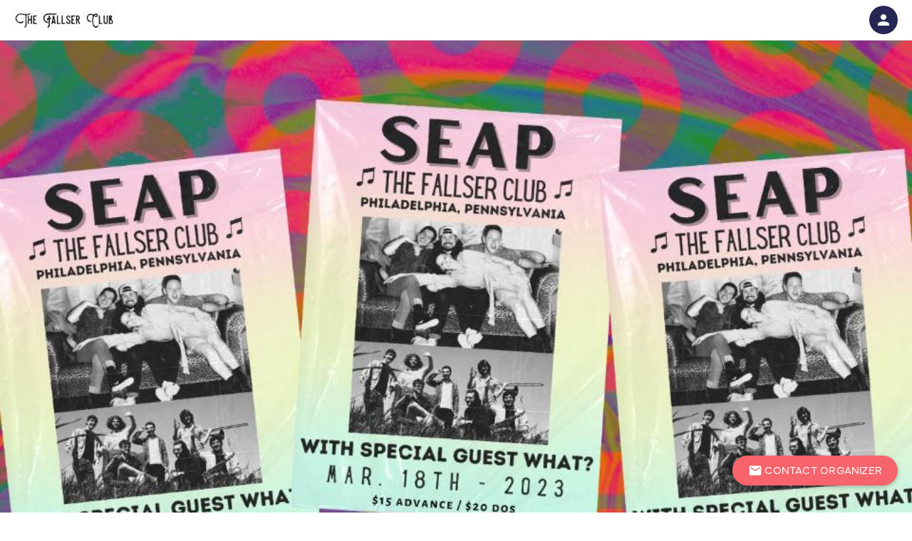

--- FILE ---
content_type: text/css; charset=utf-8
request_url: https://donate.eastfalls.com/pagebranding/getbrandedcssdonorfacingpage
body_size: 55504
content:
:root {
  --primary-brand-color: #272756;
  --primary-brand-text-color: white;
  --primary-button-color: #f7646c;
  --primary-button-text-color: white;
  --secondary-button-color: #625ee9;
  --secondary-button-text-color: white;
  --header-text-color: #625ee9;
  --header-text-color-opacity-2: #625ee905;
  --link-text-color: #625ee9;
  --selected-element-color: #625ee9;
  --header-icon-color: #272756;
  --secondary-brand-color: #fafaff;
  --secondary-text-color: #272756;
  --amount-raised-color: #272756;
  --progress-bar-color: #4aa900;
  --page-title-text-color: #272756;
  --page-title-text-without-background-color: #625ee9;
  --primary-brand-color-opacity: #27275680;
  --primary-brand-color-opacity-10: #27275619;
  --primary-brand-color-opacity-4: #27275610;
  --selected-element-color-opacity: #625ee980;
  --selected-element-color-low-opacity: #625ee90c;
  --selected-element-color-opacity-6: #625ee915;
  --brand-header-height: 56px;
  --start-page-background-color: white;
  --start-page-header-text-color: #272756;
  --start-page-timeline-step-color: #4aa900;
  --sidebar-background-color: #272756;
  --sidebar-primary-text-color: #edf0e9;
  --sidebar-bullet-icons-color: #cdf378;
  --pending-verificationBanner-background-color: #9093f1;
  --pending-verification-banner-text-color: white;
  --verification-submitted-banner-background-color: #6fcaf0;
  --verification-submitted-banner-text-color: white;
  --auction-outbid-item-outline-color: #e33a53;
  --auction-outbid-outline-text-color: white;
  --auction-highest-winning-bid-item-outline-color: #20c07d;
  --auction-highest-winning-bid-outline-text-color: white;
  --back-color: white;
  --card-background-color: #fafbff;
  --card-heading-text-color: #272756;
  --card-body-text-color: #272756;
  --campaign-setup-type-card-color: #fafbff;
  --campaign-setup-type-text-color: #272756;
  --primary-page-background-color: white;
  --secondary-page-background-color: #fafaff;
  --primary-page-background-text-color: #272756;
  --secondary-page-background-text-color: #272756;
  --secondary-string-color: #7f8796;
  --login-page-background-color: #edf0e9;
  --EAI-background-color: white;
}
/*BRANDING CLASSES START*/

.PrimaryBrandColor {
  background-color: #272756 !important;
  background-image: none !important;
}
.PrimaryBrandHeaderColor {
  color: #272756 !important;
}
.PrimaryBrandTextColor {
  color: white !important;
}
.PrimaryBrandButton {
  background-color: #272756 !important;
  color: white !important;
}
.PrimaryButtonColor {
  background-color: #f7646c !important;
  background-image: none !important;
}
.PrimaryButtonTextColor {
  color: white !important;
}
.SecondaryButtonColor {
  background-color: #625ee9 !important;
  background-image: none !important;
}
.SecondaryButtonTextColor {
  color: white !important;
}
.HeaderTextColor {
  color: #625ee9 !important;
}
.HeaderTextColor > a {
  color: #625ee9 !important;
}
.LinkTextColor {
  color: #625ee9 !important;
}
.LinkTextColorIconSvg path,
.LinkTextColorIconSvg circle,
.LinkTextColorIconSvg rect {
  fill: #625ee9 !important;
  stroke: #625ee9 !important;
}
.SelectedElementColor {
  color: #625ee9 !important;
}
.SelectedElementColorOnHover:hover {
  color: #625ee9 !important;
}
.HeaderIconColor {
  color: #272756 !important;
}
.HeaderIconSvg path,
.HeaderIconSvg circle,
.HeaderIconSvg rect {
  fill: #272756 !important;
}
.HeaderCartIconSvg path,
.HeaderCartIconSvg circle,
.HeaderCartIconSvg rect {
  stroke: #272756 !important;
}
.HeaderTextSvg path,
.HeaderTextSvg circle,
.HeaderTextSvg rect {
  fill: #625ee9 !important;
}
.CardBodyTextIconSvg path,
.CardBodyTextIconSvg circle,
.CardBodyTextIconSvg rect {
  fill: #272756 !important;
}
.HeaderIconColorBg {
  background-color: #272756 !important;
}
.PrimaryBrandIconColor {
  color: #272756 !important;
}
.SecondaryBrandColor {
  background-color: #fafaff !important;
  background-image: none !important;
}
.SecondaryTextColor {
  color: #272756 !important;
}
.AmountRaisedColor {
  color: #272756 !important;
}
.PageTitleTextColor {
  color: #272756 !important;
}
.PageTitleTextWithoutBackgroundColor {
  color: #625ee9 !important;
}
.ProgressBarColor {
  background-color: #4aa900 !important;
}
.PrimaryPageBackgroundColor {
  background-color: white !important;
}
.PrimaryPageBackgroundTextColor {
  color: #272756 !important;
}
.SecondaryPageBackgroundColor {
  background-color: #fafaff !important;
}
.SecondaryPageBackgroundTextColor {
  color: #272756 !important;
}
.SecondaryStringColor {
  color: #7f8796 !important;
}
svg.PrimaryBrandColorSvg path,
svg.PrimaryBrandColorSvg rect {
  fill: #272756 !important;
}
.SidebarBackgroundColor {
  background-color: #272756 !important;
}
.SidebarPrimaryTextColor {
  color: #edf0e9 !important;
}
.SidebarBulletIconsColor {
  fill: #cdf378 !important;
}
.CardBackground {
  background-color: #fafbff !important;
}
.CardBackgroundColor {
  background-color: #fafbff !important;
}
.card-content {
  background-color: #fafbff !important;
}
.item-card {
  background-color: #fafbff !important;
}
.CardHeadingText {
  color: #272756 !important;
}
.CardBodyText {
  color: #272756 !important;
}
.CampaignSetupTypeCard {
  background-color: #fafbff !important;
}
.donation-detail-container {
  background-color: #fafbff !important;
}
.donation-summary-container .donation-summary-data {
  background-color: #fafbff !important;
}
.card {
  background-color: #fafbff !important;
}
.card-content {
  border-radius: 7px !important;
}
.card,
.card-content,
.CardBackground {
  color: #272756;
}
.card .CardHeadingText,
.card-content .CardHeadingText,
.CardBackground .CardHeadingText {
  color: #272756 !important;
}
.card .CardHeadingText div,
.card-content .CardHeadingText div,
.CardBackground .CardHeadingText div,
.card .CardHeadingText span,
.card-content .CardHeadingText span,
.CardBackground .CardHeadingText span,
.card .CardHeadingText label,
.card-content .CardHeadingText label,
.CardBackground .CardHeadingText label {
  color: #272756 !important;
}
.card span,
.card-content span,
.CardBackground span,
.card input,
.card-content input,
.CardBackground input,
.card label,
.card-content label,
.CardBackground label,
.card div,
.card-content div,
.CardBackground div,
.card th,
.card-content th,
.CardBackground th,
.card td,
.card-content td,
.CardBackground td {
  color: #272756;
}
.card span .flatpickr-input,
.card-content span .flatpickr-input,
.CardBackground span .flatpickr-input,
.card input .flatpickr-input,
.card-content input .flatpickr-input,
.CardBackground input .flatpickr-input,
.card label .flatpickr-input,
.card-content label .flatpickr-input,
.CardBackground label .flatpickr-input,
.card div .flatpickr-input,
.card-content div .flatpickr-input,
.CardBackground div .flatpickr-input,
.card th .flatpickr-input,
.card-content th .flatpickr-input,
.CardBackground th .flatpickr-input,
.card td .flatpickr-input,
.card-content td .flatpickr-input,
.CardBackground td .flatpickr-input,
.card span .flatpickr-input[readonly=readonly],
.card-content span .flatpickr-input[readonly=readonly],
.CardBackground span .flatpickr-input[readonly=readonly],
.card input .flatpickr-input[readonly=readonly],
.card-content input .flatpickr-input[readonly=readonly],
.CardBackground input .flatpickr-input[readonly=readonly],
.card label .flatpickr-input[readonly=readonly],
.card-content label .flatpickr-input[readonly=readonly],
.CardBackground label .flatpickr-input[readonly=readonly],
.card div .flatpickr-input[readonly=readonly],
.card-content div .flatpickr-input[readonly=readonly],
.CardBackground div .flatpickr-input[readonly=readonly],
.card th .flatpickr-input[readonly=readonly],
.card-content th .flatpickr-input[readonly=readonly],
.CardBackground th .flatpickr-input[readonly=readonly],
.card td .flatpickr-input[readonly=readonly],
.card-content td .flatpickr-input[readonly=readonly],
.CardBackground td .flatpickr-input[readonly=readonly] {
  color: #272756;
}
.card span .promoter-link,
.card-content span .promoter-link,
.CardBackground span .promoter-link,
.card input .promoter-link,
.card-content input .promoter-link,
.CardBackground input .promoter-link,
.card label .promoter-link,
.card-content label .promoter-link,
.CardBackground label .promoter-link,
.card div .promoter-link,
.card-content div .promoter-link,
.CardBackground div .promoter-link,
.card th .promoter-link,
.card-content th .promoter-link,
.CardBackground th .promoter-link,
.card td .promoter-link,
.card-content td .promoter-link,
.CardBackground td .promoter-link {
  color: #625ee9 !important;
}
.card span .promoter-link .promoter-card-text,
.card-content span .promoter-link .promoter-card-text,
.CardBackground span .promoter-link .promoter-card-text,
.card input .promoter-link .promoter-card-text,
.card-content input .promoter-link .promoter-card-text,
.CardBackground input .promoter-link .promoter-card-text,
.card label .promoter-link .promoter-card-text,
.card-content label .promoter-link .promoter-card-text,
.CardBackground label .promoter-link .promoter-card-text,
.card div .promoter-link .promoter-card-text,
.card-content div .promoter-link .promoter-card-text,
.CardBackground div .promoter-link .promoter-card-text,
.card th .promoter-link .promoter-card-text,
.card-content th .promoter-link .promoter-card-text,
.CardBackground th .promoter-link .promoter-card-text,
.card td .promoter-link .promoter-card-text,
.card-content td .promoter-link .promoter-card-text,
.CardBackground td .promoter-link .promoter-card-text {
  color: #272756;
}
.card span .items-header-text p,
.card-content span .items-header-text p,
.CardBackground span .items-header-text p,
.card input .items-header-text p,
.card-content input .items-header-text p,
.CardBackground input .items-header-text p,
.card label .items-header-text p,
.card-content label .items-header-text p,
.CardBackground label .items-header-text p,
.card div .items-header-text p,
.card-content div .items-header-text p,
.CardBackground div .items-header-text p,
.card th .items-header-text p,
.card-content th .items-header-text p,
.CardBackground th .items-header-text p,
.card td .items-header-text p,
.card-content td .items-header-text p,
.CardBackground td .items-header-text p {
  color: #272756;
}
.card .card-raised-amount span,
.card-content .card-raised-amount span,
.CardBackground .card-raised-amount span,
.card .card-raised-amount input,
.card-content .card-raised-amount input,
.CardBackground .card-raised-amount input,
.card .card-raised-amount label,
.card-content .card-raised-amount label,
.CardBackground .card-raised-amount label,
.card .card-raised-amount div,
.card-content .card-raised-amount div,
.CardBackground .card-raised-amount div,
.card .card-raised-amount th,
.card-content .card-raised-amount th,
.CardBackground .card-raised-amount th,
.card .card-raised-amount td,
.card-content .card-raised-amount td,
.CardBackground .card-raised-amount td {
  color: #272756 !important;
}
.flatpickr-calendar .flatpickr-month,
.flatpickr-calendar .flatpickr-weekday {
  color: white;
  background-color: #272756 !important;
}
.flatpickr-calendar .flatpickr-months,
.flatpickr-calendar .flatpickr-weekdays {
  background-color: #272756 !important;
}
.flatpickr-calendar .flatpickr-months .flatpickr-next-month,
.flatpickr-calendar .flatpickr-weekdays .flatpickr-next-month {
  fill: white;
  color: white;
}
.flatpickr-calendar .flatpickr-months .flatpickr-prev-month,
.flatpickr-calendar .flatpickr-weekdays .flatpickr-prev-month {
  fill: white;
  color: white;
}
.flatpickr-calendar .flatpickr-day.selected {
  background-color: #272756 !important;
  border-color: #272756 !important;
}
.expandable-area-header .card {
  background-color: #fafbff !important;
}
.TableOfCards tbody tr td {
  color: #272756 !important;
  background-color: #fafbff !important;
}
.EAIBackground {
  background-color: white !important;
}
.templates .template {
  background-color: white !important;
}
.templates .template .item-title {
  color: #272756 !important;
}
.templates .template .item-buttons-block a:not(.disabled) i {
  color: #272756 !important;
}
.member-center-page .banner-background-diagonal {
  background: linear-gradient(110deg, #fafaff 60%, white 60%);
}
.fr-box.fr-basic .fr-element.fr-view {
  color: #272756 !important;
  background-color: white !important;
}
.fr-box.fr-basic .fr-placeholder {
  color: #373779 !important;
}
.fr-box.fr-basic .fr-separator {
  background-color: #4f4fae !important;
}
.fr-box .fr-toolbar {
  color: #272756 !important;
  background-color: white !important;
}
.fr-box .fr-toolbar .fr-btn {
  color: #272756 !important;
  background-color: white !important;
}
.text-to-hide.colapsed .shadow-on-the-text {
  background-image: -webkit-linear-gradient(to top, white, rgba(255, 255, 255, 0.001));
  background-image: -moz-linear-gradient(to top, white, rgba(255, 255, 255, 0.001));
  background-image: -ms-linear-gradient(to top, white, rgba(255, 255, 255, 0.001));
  background-image: -o-linear-gradient(to top, white, rgba(255, 255, 255, 0.001));
  background-image: linear-gradient(to top, white, rgba(255, 255, 255, 0.001));
}
.CampaignSetupTypeText {
  color: #272756 !important;
}
.PrimaryPageBackground {
  background-color: white !important;
}
.modal-content {
  background-color: white !important;
  color: #272756 !important;
}
.modal-content i {
  color: #625ee9 !important;
}
.SecondaryPageBackground {
  background-color: #fafaff !important;
}
.PrimaryPageBackgroundText {
  color: #272756 !important;
}
.SecondaryPageBackgroundText {
  color: #272756 !important;
}
.SecondaryStringColor {
  color: #7f8796 !important;
}
.LoginPageBackground {
  background-color: #edf0e9 !important;
}
.campaign-management-overlay-scrolling-container2 {
  background-color: white !important;
}
/*BRANDING CLASSES END*/

/*--------------------------------------------------------------------------*/

/*COMMON START*/

.progress-bar {
  background-color: #4aa900 !important;
}
.fr-view a {
  color: #625ee9;
}
ul.dropdown-menu li:hover > a {
  color: #625ee9;
}
.dropdown-content li:hover a {
  color: #625ee9;
}
.link-hoverable,
.custom-button {
  color: #625ee9 !important;
  /*&:hover {
            filter: brightness(75%);
        }*/

}
.link-hoverable i,
.custom-button i {
  color: #625ee9 !important;
}
.btn-flat,
.blue-flat-btn {
  color: #625ee9 !important;
}
.btn-flat i,
.blue-flat-btn i {
  color: #625ee9 !important;
}
.btn-flat svg path,
.blue-flat-btn svg path,
.btn-flat svg circle,
.blue-flat-btn svg circle,
.btn-flat svg rect,
.blue-flat-btn svg rect,
.btn-flat svg line,
.blue-flat-btn svg line {
  fill: #625ee9 !important;
}
span.span-with-icon::after {
  color: #625ee9 !important;
}
.template-view.hoverable:hover .item-title {
  color: #625ee9 !important;
}
.template-view.hoverable .item-buttons-block > a > i:hover {
  color: #625ee9 !important;
}
.template-view.hoverable:before {
  background-color: #272756 !important;
}
.template-view.hoverable .handle {
  background-color: #625ee9 !important;
}
.new-drag-drop svg {
  fill: white !important;
}
.anchor-default {
  color: #625ee9 !important;
}
.anchor-default:hover {
  filter: brightness(75%);
}
.column-filter a {
  color: #625ee9 !important;
}
.column-filter input[type=checkbox]:checked:not(:disabled) + label:before {
  border-right: 2px solid #625ee9 !important;
  border-bottom: 2px solid #625ee9 !important;
}
#campaign-setup-wizard span.highlighted,
#organizationSetup span.highlighted,
#checkout-wizard span.highlighted,
#complete-payment-page span.highlighted,
#signUpOnboarding span.highlighted,
#campaign-setup-wizard a.highlighted,
#organizationSetup a.highlighted,
#checkout-wizard a.highlighted,
#complete-payment-page a.highlighted,
#signUpOnboarding a.highlighted,
#campaign-setup-wizard label.highlighted,
#organizationSetup label.highlighted,
#checkout-wizard label.highlighted,
#complete-payment-page label.highlighted,
#signUpOnboarding label.highlighted {
  color: #625ee9 !important;
}
#campaign-setup-wizard .design-section-drag-n-drop:before,
#organizationSetup .design-section-drag-n-drop:before,
#checkout-wizard .design-section-drag-n-drop:before,
#complete-payment-page .design-section-drag-n-drop:before,
#signUpOnboarding .design-section-drag-n-drop:before,
#campaign-setup-wizard .drag-handle:before,
#organizationSetup .drag-handle:before,
#checkout-wizard .drag-handle:before,
#complete-payment-page .drag-handle:before,
#signUpOnboarding .drag-handle:before {
  background-color: #272756 !important;
}
#campaign-setup-wizard .image-with-mask > .camera,
#organizationSetup .image-with-mask > .camera,
#checkout-wizard .image-with-mask > .camera,
#complete-payment-page .image-with-mask > .camera,
#signUpOnboarding .image-with-mask > .camera {
  background-color: #272756 !important;
}
#signUpOnboarding .signup-onboarding-headline,
#signUpOnboarding .signup-onboarding-subheadline {
  color: #272756 !important;
}
#signUpOnboarding .signup-onboarding-timeline {
  color: #4aa900 !important;
}
#signUpOnboarding .signup-onboarding-timeline .signup-onboarding-timeline-item {
  border-color: #4aa900 !important;
}
#signUpOnboarding .signup-onboarding-timeline .signup-onboarding-timeline-item.current {
  background-color: #4aa900 !important;
}
#signUpOnboarding .signup-onboarding-timeline .signup-onboarding-timeline-item .signup-onboarding-timeline-step-completed {
  background-color: #f7646c !important;
  color: white !important;
}
#signUpOnboarding .signup-onboarding-timeline .signup-onboarding-timeline-line {
  background-color: #4aa900 !important;
}
.signUpOnboarding-colored-container {
  background-color: white !important;
}
input[type="range"].bootstrap3-range::-webkit-slider-thumb {
  -webkit-appearance: none;
  background-color: #625ee9 !important;
}
.left-text-overlay-modal .modal-content {
  background-color: white !important;
  color: #272756 !important;
}
.left-text-overlay-modal .modal-content i {
  color: #625ee9 !important;
}
.left-text-overlay-modal .left-text-overlay-item-title {
  color: #272756 !important;
}
.left-text-overlay-modal .left-text-overlay-item-preview-link {
  color: #625ee9 !important;
}
.left-text-overlay-modal .left-text-overlay-item-preview-link i {
  color: #625ee9 !important;
}
.left-text-overlay-modal .left-text-overlay-item-body {
  color: #272756 !important;
}
.left-text-overlay-modal .left-text-overlay-item-body a {
  color: #625ee9 !important;
}
.twitter-typeahead .tt-menu p {
  color: #625ee9 !important;
}
.import-dialog-review i.material-icons {
  color: #272756 !important;
}
/*radiobutton*/

input[type=radio]:checked:not(:disabled) + label:before,
input[type=radio] .with-gap:checked:not(:disabled) + label:before {
  border: 2px solid #625ee9 !important;
}
input[type=radio]:checked:not(:disabled) + label:after,
input[type=radio] .with-gap:checked:not(:disabled) + label:after {
  border: 2px solid #625ee9 !important;
  background-color: #625ee9 !important;
}
.radio-button-material input[type=radio].with-gap:checked:not(:disabled) + label:before {
  border: 5px solid #625ee9 !important;
}
.radio-button-material input[type=radio].with-gap:checked:not(:disabled) + label {
  border: 1px solid #625ee9 !important;
}
.radio-button-material input[type=radio].with-gap:not(:checked):not(:disabled) + label:before {
  border: 2px solid #7f8796 !important;
}
/*checkbox*/

input[type=checkbox]:checked:not(:disabled) + label:after {
  border: 2px solid #625ee9 !important;
  background-color: #625ee9 !important;
}
.stripe-elements .StripeElement.is-focused {
  border-bottom-color: #625ee9;
}
.paypal-card-container .card_field.braintree-hosted-fields-focused {
  border-bottom-color: #625ee9;
}
/*more-less control*/

.card .card-content .expandable-area-header {
  color: #625ee9 !important;
}
.card .card-content .expandable-area-header .expandable-clickable-area {
  color: #625ee9 !important;
}
.card .card-content .expandable-area-header .expandable-clickable-area i .material-icons .expandable-area-icon {
  color: #625ee9 !important;
}
.read-more {
  color: #625ee9 !important;
}
.read-more i {
  color: #625ee9 !important;
}
.uploader-wrapper {
  color: white !important;
  background-color: #272756 !important;
}
.uploader-wrapper i,
.uploader-wrapper i:before {
  color: white !important;
}
.btn.btn-primary,
.btn.btn-primary:hover,
.btn.btn-primary:focus,
button.btn.btn-primary,
button.btn.btn-primary:hover,
button.btn.btn-primary:focus,
a.btn.btn-primary,
a.btn.btn-primary:hover,
a.btn.btn-primary:focus {
  color: white !important;
  background-color: #f7646c !important;
}
.btn.btn-primary i,
.btn.btn-primary:hover i,
.btn.btn-primary:focus i,
button.btn.btn-primary i,
button.btn.btn-primary:hover i,
button.btn.btn-primary:focus i,
a.btn.btn-primary i,
a.btn.btn-primary:hover i,
a.btn.btn-primary:focus i,
.btn.btn-primary i:before,
.btn.btn-primary:hover i:before,
.btn.btn-primary:focus i:before,
button.btn.btn-primary i:before,
button.btn.btn-primary:hover i:before,
button.btn.btn-primary:focus i:before,
a.btn.btn-primary i:before,
a.btn.btn-primary:hover i:before,
a.btn.btn-primary:focus i:before {
  color: white !important;
}
.btn.btn-primary .spinner-content,
.btn.btn-primary:hover .spinner-content,
.btn.btn-primary:focus .spinner-content,
button.btn.btn-primary .spinner-content,
button.btn.btn-primary:hover .spinner-content,
button.btn.btn-primary:focus .spinner-content,
a.btn.btn-primary .spinner-content,
a.btn.btn-primary:hover .spinner-content,
a.btn.btn-primary:focus .spinner-content {
  color: white !important;
}
.btn.btn-primary.disabled,
.btn.btn-primary:hover.disabled,
.btn.btn-primary:focus.disabled,
button.btn.btn-primary.disabled,
button.btn.btn-primary:hover.disabled,
button.btn.btn-primary:focus.disabled,
a.btn.btn-primary.disabled,
a.btn.btn-primary:hover.disabled,
a.btn.btn-primary:focus.disabled,
.btn.btn-primary[disabled],
.btn.btn-primary:hover[disabled],
.btn.btn-primary:focus[disabled],
button.btn.btn-primary[disabled],
button.btn.btn-primary:hover[disabled],
button.btn.btn-primary:focus[disabled],
a.btn.btn-primary[disabled],
a.btn.btn-primary:hover[disabled],
a.btn.btn-primary:focus[disabled] {
  opacity: 1;
  filter: alpha(opacity=100);
  background-color: #cccccc !important;
}
.btn-gray {
  color: white !important;
}
.btn .spinner-layer {
  border-color: white !important;
}
/*primary button*/

.BtnPrimary {
  color: white !important;
  background-color: #f7646c !important;
}
.BtnPrimary:hover:not(.disabled) {
  background-color: #f7646c !important;
}
.BtnPrimary span,
.BtnPrimary div {
  color: white !important;
}
.BtnPrimary path {
  fill: white !important;
}
.BtnPrimary.disabled,
.BtnPrimary[disabled] {
  opacity: 1;
  filter: alpha(opacity=100);
  background-color: #cccccc !important;
}
/*secondary button*/

.edit-cart-item {
  color: #625ee9;
}
.BtnSecondary,
.btn-secondary.BtnSecondary {
  color: white !important;
  background-color: #625ee9 !important;
}
.BtnSecondary:hover:not(.disabled),
.btn-secondary.BtnSecondary:hover:not(.disabled) {
  background-color: #625ee9 !important;
}
.BtnSecondary span,
.btn-secondary.BtnSecondary span {
  color: white !important;
}
.BtnSecondary path,
.btn-secondary.BtnSecondary path {
  fill: white !important;
}
.BtnSecondary.disabled,
.btn-secondary.BtnSecondary.disabled,
.BtnSecondary[disabled],
.btn-secondary.BtnSecondary[disabled] {
  opacity: 1;
  filter: alpha(opacity=100);
  background-color: #cccccc !important;
}
.IconBtnSecondary .background {
  fill: #625ee9;
}
.IconBtnSecondary .text {
  fill: white;
}
.BtnSecondaryBordered {
  color: #625ee9 !important;
  background-color: white !important;
  border-color: #625ee9 !important;
}
.BtnSecondaryBordered path {
  fill: #625ee9 !important;
}
.BtnSecondaryBordered.active,
.BtnSecondaryBordered:hover:not(.disabled) {
  color: white !important;
  background-color: #625ee9 !important;
}
.BtnSecondaryBordered.active path,
.BtnSecondaryBordered:hover:not(.disabled) path {
  fill: white !important;
}
.BtnSecondaryBordered.disabled,
.BtnSecondaryBordered[disabled] {
  opacity: 1;
  filter: alpha(opacity=100);
  border-color: #cccccc !important;
  color: #cccccc !important;
}
/*popover*/

.popover.fade:not(.not-custom-branding-popover):not(.aex-popover) {
  background-color: #272756 !important;
}
.popover.fade:not(.not-custom-branding-popover):not(.aex-popover).top > .arrow:after,
.popover.fade:not(.not-custom-branding-popover):not(.aex-popover).bottom > .arrow:after {
  border-top-color: #272756 !important;
  border-bottom-color: #272756 !important;
}
.popover.fade:not(.not-custom-branding-popover):not(.aex-popover).left > .arrow:after,
.popover.fade:not(.not-custom-branding-popover):not(.aex-popover).right > .arrow:after {
  border-left-color: #272756 !important;
  border-right-color: #272756 !important;
}
.popover.fade:not(.not-custom-branding-popover):not(.aex-popover) > .popover-content {
  color: #fafcfe !important;
  background-color: #272756 !important;
}
.popover.fade:not(.not-custom-branding-popover):not(.aex-popover) > .popover-content a {
  color: #625ee9 !important;
}
/*modal*/

.modal.fade .PrimaryBrandTextColor i.material-icons {
  color: white;
}
.modal.fade .close-icon-svg path,
.modal.fade .close-icon-svg circle,
.modal.fade .close-icon-svg rect {
  fill: #272756 !important;
}
.modal.fade .modal-close i {
  color: #272756 !important;
}
.modal.fade .modal-body {
  color: #272756 !important;
  background-color: white !important;
  border-color: #272756 !important;
}
.modal.fade .modal-body label,
.modal.fade .modal-body input {
  color: #272756;
}
.modal.fade .modal-body .cart-item-container .cart-item-title-container p {
  color: #272756 !important;
}
.modal.fade .modal-body .cart-item-container .cart-item-quantity-controls-container .quantity-value-container span {
  color: #272756 !important;
}
.modal.fade .modal-body .cart-item-container .cart-item-price-value-container .cart-item-price-value {
  color: #7f8796 !important;
}
.modal.fade .modal-body .cart-item-close-button-container .delete-item-icon-svg path {
  fill: #272756 !important;
}
.modal.fade .modal-body .empty-cart-container p {
  color: #272756 !important;
}
.modal.fade#cart-modal-new .modal-header,
.modal.fade#cart-modal-new .modal-footer {
  background-color: white !important;
}
.modal.fade#cart-modal-new .modal-header .modal-footer-cart-actions,
.modal.fade#cart-modal-new .modal-footer .modal-footer-cart-actions {
  background-color: white !important;
}
.modal.fade#cart-modal-new .modal-header .on-page-cart_close svg path,
.modal.fade#cart-modal-new .modal-footer .on-page-cart_close svg path,
.modal.fade#cart-modal-new .modal-header .on-page-cart_close svg circle,
.modal.fade#cart-modal-new .modal-footer .on-page-cart_close svg circle,
.modal.fade#cart-modal-new .modal-header .on-page-cart_close svg rect,
.modal.fade#cart-modal-new .modal-footer .on-page-cart_close svg rect {
  fill: #272756 !important;
  stroke: #272756 !important;
}
.modal.fade#cart-modal-new .modal-body .cart-item-flat-donation-container .cart-item-image-container {
  background-color: rgba(98, 94, 233, 0.06);
}
.campaignpage-card-item-modal-template .modal-content .header button.close .close-icon-svg path,
.campaignpage-card-item-modal-template .modal-content .header button.close .close-icon-svg circle,
.campaignpage-card-item-modal-template .modal-content .header button.close .close-icon-svg rect {
  fill: white !important;
}
.campaignpage-arrow-svg path,
.campaignpage-arrow-svg circle,
.campaignpage-arrow-svg rect {
  fill: white !important;
}
a.close path {
  stroke: #272756 !important;
}
#attribute-selector-container .attribute-selector-dropdown .attribute-selector-content .header .close-icon-svg path {
  stroke: #272756 !important;
}
.attribute-selector-container .content .header button.close .close-icon-svg path,
.attribute-selector-container .content .header button.close .close-icon-svg circle,
.attribute-selector-container .content .header button.close .close-icon-svg rect {
  fill: white !important;
}
.attribute-selector-container .content .content-inner .title,
.attribute-selector-container .content .content-inner .attr-name {
  color: white !important;
}
.attribute-selector-container .content input {
  color: white !important;
}
input[type=text]:focus:not([readonly]),
input[type=password]:focus:not([readonly]),
input[type=email]:focus:not([readonly]),
input[type=url]:focus:not([readonly]),
input[type=time]:focus:not([readonly]),
input[type=date]:focus:not([readonly]),
input[type=datetime-local]:focus:not([readonly]),
input[type=tel]:focus:not([readonly]),
input[type=number]:focus:not([readonly]),
input[type=search-md]:focus:not([readonly]),
textarea.materialize-textarea:focus:not([readonly]) {
  border-bottom: 1px solid #625ee9 !important;
  box-shadow: 0 1px 0 0 #625ee9 !important;
}
.input-field-material input[type=text],
.input-field-material input[type=password],
.input-field-material input[type=email],
.input-field-material input[type=url],
.input-field-material input[type=time],
.input-field-material input[type=date],
.input-field-material input[type=datetime-local],
.input-field-material input[type=tel],
.input-field-material input[type=number],
.input-field-material input[type=search-md],
.input-field-material .iti {
  background-color: white !important;
}
.input-field-material input[type=text]:focus:not([readonly]),
.input-field-material input[type=password]:focus:not([readonly]),
.input-field-material input[type=email]:focus:not([readonly]),
.input-field-material input[type=url]:focus:not([readonly]),
.input-field-material input[type=time]:focus:not([readonly]),
.input-field-material input[type=date]:focus:not([readonly]),
.input-field-material input[type=datetime-local]:focus:not([readonly]),
.input-field-material input[type=tel]:focus:not([readonly]),
.input-field-material input[type=number]:focus:not([readonly]),
.input-field-material input[type=search-md]:focus:not([readonly]),
.input-field-material .iti:focus:not([readonly]) {
  border: 1.4px solid #625ee9 !important;
  box-shadow: 0 0 4px #625ee9 !important;
}
.input-field-material input[type=text]:focus:not([readonly]) + label,
.input-field-material input[type=password]:focus:not([readonly]) + label,
.input-field-material input[type=email]:focus:not([readonly]) + label,
.input-field-material input[type=url]:focus:not([readonly]) + label,
.input-field-material input[type=time]:focus:not([readonly]) + label,
.input-field-material input[type=date]:focus:not([readonly]) + label,
.input-field-material input[type=datetime-local]:focus:not([readonly]) + label,
.input-field-material input[type=tel]:focus:not([readonly]) + label,
.input-field-material input[type=number]:focus:not([readonly]) + label,
.input-field-material input[type=search-md]:focus:not([readonly]) + label,
.input-field-material .iti:focus:not([readonly]) + label {
  color: #7f8796 !important;
}
.input-field-material input[type=text] + label,
.input-field-material input[type=password] + label,
.input-field-material input[type=email] + label,
.input-field-material input[type=url] + label,
.input-field-material input[type=time] + label,
.input-field-material input[type=date] + label,
.input-field-material input[type=datetime-local] + label,
.input-field-material input[type=tel] + label,
.input-field-material input[type=number] + label,
.input-field-material input[type=search-md] + label,
.input-field-material .iti + label {
  color: #7f8796 !important;
}
.textarea-material textarea.materialize-textarea {
  background-color: white !important;
}
.textarea-material textarea.materialize-textarea:focus:not([readonly]) {
  border: 1.4px solid #625ee9 !important;
  box-shadow: 0 0 4px #625ee9 !important;
}
.create-new-item a {
  color: #625ee9 !important;
}
.submission-page h1,
.submission-page h2,
.submission-page li:before {
  color: #625ee9 !important;
}
.submission-page a:not(.btn) {
  color: #625ee9 !important;
}
.submission-page a:not(.btn):hover {
  filter: brightness(75%);
}
div.uploader-area div.gray-background-area label {
  color: #625ee9 !important;
}
.list-group-item.active,
.list-group-item.active:hover,
.list-group-item.active:focus {
  background-color: #272756 !important;
  color: white !important;
}
input[type=password]:focus:not([readonly]) + label,
input[type=text]:focus:not([readonly]) + label {
  color: #625ee9 !important;
}
.design-type-control .preview-image-placeholder.selected {
  background-color: #625ee9 !important;
}
.design-type-control .preview-image-placeholder.selected .selected-container-icon {
  background-color: #f7646c !important;
}
.design-type-control .preview-image-placeholder:hover {
  background-color: #625ee9 !important;
}
.design-type-control .layout-type-name.selected {
  color: #625ee9 !important;
}
.hover-container .dropdown-menu li:hover > a {
  color: #625ee9 !important;
}
.hover-container .dropdown-menu li:hover > a i {
  color: #625ee9 !important;
}
/*header*/

.sliding-overlay {
  padding-top: 56px !important;
}
@media (min-width: 1200px) {
  .sliding-overlay-close-icon {
    top: 56px !important;
  }
}
@media (max-width: 1199px) {
  .sliding-overlay-close-icon:hover {
    color: #625ee9 !important;
  }
  .sliding-overlay-close-icon {
    color: white !important;
  }
}
.account-management-page-header {
  top: 56px !important;
}
.search-button i:hover {
  color: #625ee9 !important;
}
.header-user-authenticated-icon .generated-avatar .initials {
  color: white;
}
/*sort by controls*/

.search-sort-by a {
  color: #625ee9 !important;
}
.search-sort-by ul li a {
  color: initial !important;
}
.spinner-layer {
  border-color: #625ee9 !important;
}
.my-account-dashboard-container .delimeter {
  border-color: #625ee9 !important;
}
/*COMMON END*/

/*--------------------------------------------------------------------------*/

/*OVERLAY START*/

.campaign-management-overlay-content:not(.campaign-management-dummy-content) .campaign-management-overlay-header {
  background-color: #fafaff !important;
  color: #272756 !important;
}
.campaign-management-overlay-content:not(.campaign-management-dummy-content) .campaign-management-overlay-banner .banner {
  background-color: #fafaff !important;
}
.campaign-management-overlay-content:not(.campaign-management-dummy-content) .socials-icons-container a {
  border-color: #272756 !important;
}
.campaign-management-overlay-content:not(.campaign-management-dummy-content) .socials-icons-container a i {
  color: #272756 !important;
}
/*OVERLAY END*/

/*CAMPAIGN PAGE START*/

.campaign-page-promotion-banner {
  background-color: #272756 !important;
}
.campaign-page-promotion-banner .referral-text {
  color: white !important;
}
.campaign-page-pre-registration-banner {
  background-color: #625ee915 !important;
}
.campaign-page-pre-registration-banner .pre-registration-text {
  color: #272756 !important;
}
.campaignpage .nav-tabs li.active a span {
  color: #625ee9 !important;
}
.campaignpage .nav-tabs li.active a .active-line {
  background-color: #625ee9 !important;
}
.campaignpage .nav-tabs li:hover a > * {
  color: #625ee9 !important;
}
.campaignpage .pagination .page-index.active {
  color: white !important;
  background-color: #625ee9 !important;
}
.pledges-preset-and-amount .input-group {
  color: #272756 !important;
}
/*auction item states*/

.auction-image-container .item-status-container .item-outbid {
  color: white;
  background: #e33a53;
}
.auction-image-container .item-status-container .item-win {
  color: white;
  background: #20c07d;
}
.auction-item-outbid-modal {
  border-color: #e33a53;
}
.auction-item-won-modal {
  border-color: #20c07d;
}
.auction-item-outbid {
  border-color: #e33a53;
}
.auction-item-won {
  border-color: #20c07d;
}
.flat-donation-modal-donation-choose-section .flat-donation-modal-split-buttons button.selected {
  background-color: #625ee9 !important;
}
svg.no-image .fill,
svg.img-collage-default .fill,
svg.cart-item-image-placeholder .fill {
  fill: #625ee9 !important;
}
.cta-no-image svg.cta-icon-container .cta-shaded-backgrounds {
  fill: #625ee9 !important;
  fill-opacity: 0.06;
}
.cta-no-image svg.cta-icon-container .cta-icon {
  fill: #625ee9 !important;
}
.cta-no-image svg.cta-icon-container g path {
  fill: #625ee9 !important;
  stroke: #625ee9 !important;
  stroke-width: 0.25;
}
.campaignpage-calltoaction-wrapper-uxr .cta-no-image svg.cta-icon-container .cta-shaded-backgrounds,
.campaignpage-calltoaction-expanded-wrapper-uxr .cta-no-image svg.cta-icon-container .cta-shaded-backgrounds {
  fill: #625ee9 !important;
  fill-opacity: 0.06;
}
.campaignpage-calltoaction-wrapper-uxr .cta-no-image svg.cta-icon-container .cta-icon,
.campaignpage-calltoaction-expanded-wrapper-uxr .cta-no-image svg.cta-icon-container .cta-icon {
  fill: #625ee9 !important;
}
.campaignpage-calltoaction-wrapper-uxr .cta-no-image svg.cta-icon-container g path,
.campaignpage-calltoaction-expanded-wrapper-uxr .cta-no-image svg.cta-icon-container g path {
  fill: #625ee9 !important;
  stroke: #625ee9 !important;
  stroke-width: 0.25;
}
svg.create-experience-icon .create-experience-icon-color {
  fill: #625ee9 !important;
}
.teammates-icon svg.teammates-icon-color ellipse,
.teammates-icon svg.teammates-icon-color path {
  fill: #625ee9 !important;
}
.add-teammates-button svg.plus-icon-color path {
  fill: #625ee9 !important;
}
.delete-icon svg.delete-icon-color path {
  fill: #7f8796 !important;
}
.faqs-section .panel-group .panel-heading .panel-title a svg.collapse-icon circle {
  fill: #f7646c !important;
}
.faqs-section .panel-group .panel-heading .panel-title a svg.collapse-icon path {
  fill: white !important;
}
.faqs-section .panel-group .panel-heading .panel-title a svg.expand-icon circle {
  fill: #272756 !important;
}
.faqs-section .panel-group .panel-heading .panel-title a svg.expand-icon path {
  fill: white !important;
}
svg.icon-container path.shaded-backgrounds {
  fill: #625ee9 !important;
  fill-opacity: 0.06;
}
svg.icon-container g.icon-group path {
  fill: #625ee9 !important;
  stroke: #625ee9 !important;
  stroke-width: 0.15;
}
svg.icon-container g.icon-group rect {
  stroke: #625ee9 !important;
}
.experience-components-navigation-content .nav-tabs-vertical li.active a {
  background-color: #fafaff !important;
}
.experience-components-navigation-content .nav-tabs-vertical li.active a span {
  color: #625ee9 !important;
}
.panel-default {
  border-color: #7f8796 !important;
}
.campaign-page hr {
  border-top-color: #625ee9 !important;
}
.campaign-page .description-view a {
  color: #625ee9 !important;
}
.campaign-page .description-view a:hover {
  filter: brightness(75%);
}
.campaign-page .media-placeholder:not(.not-custom-branding-media-placeholder) {
  background-color: #272756 !important;
}
.campaign-page .media-placeholder:not(.not-custom-branding-media-placeholder) .image-subcontainer {
  background-color: #272756 !important;
}
.campaign-page .nav-tabs li.active a {
  color: #625ee9 !important;
  background-color: white !important;
}
.campaign-page .panel-group .panel .panel-heading .panel-title > a:hover,
.campaign-page .panel-group .panel .panel-heading .panel-title > a[aria-expanded=true] {
  color: #625ee9 !important;
}
.campaign-page .panel-group .panel .panel-heading .panel-title > a:hover .material-icons,
.campaign-page .panel-group .panel .panel-heading .panel-title > a[aria-expanded=true] .material-icons {
  color: #625ee9 !important;
}
.campaign-page .promoter-icon-container .sharing-cls-1,
.campaign-page .promoter-icon-container .friends-cls-1,
.campaign-page .promoter-icon-container .reward-cls-1 {
  fill: #272756;
}
/*#region Banner*/

.design-two-banner-countdown-timer-container #clockdiv .time-value,
.design-one-banner .banner-countdown-timer-container #clockdiv .time-value,
.design-two-banner-countdown-timer-container #clockdiv .smalltext,
.design-one-banner .banner-countdown-timer-container #clockdiv .smalltext {
  color: #272756 !important;
}
.design-two-banner-countdown-timer-container #clockdiv div,
.design-one-banner .banner-countdown-timer-container #clockdiv div {
  background-color: #fafbff !important;
}
.carousel-indicators li.index.active {
  background-color: #272756 !important;
}
/*#endregion Banner*/

.sweepstakes-rules-view a {
  color: #625ee9 !important;
}
#campaign-athon-tab .left-column li.active .caption {
  color: #625ee9 !important;
}
.campaignpage .call-to-action-section a:hover > .title {
  color: #625ee9 !important;
}
.bid-placer-content .bid-placer-close i {
  color: #272756 !important;
}
.experience-page-streaming-mode-tabbed-section .experience-page-streaming-mode-tabbed-section_tabs-container {
  background-color: #fafbff;
}
.experience-page-streaming-mode-tabbed-section .experience-page-streaming-mode-tabbed-section_tabs-container .experience-page-streaming-mode-tabbed-section_tab-button:not(.active) {
  background-color: transparent;
  color: #272756;
  border: 2px solid transparent;
}
.experience-page-streaming-mode-tabbed-section .experience-page-streaming-mode-tabbed-section_tabs-container .experience-page-streaming-mode-tabbed-section_tab-button:not(.active) .experience-page-streaming-mode-tabbed-section_tab-button-arrow {
  fill: #272756;
  stroke: #272756;
}
.experience-page-streaming-mode-tabbed-section .experience-page-streaming-mode-tabbed-section_tabs-container .experience-page-streaming-mode-tabbed-section_tab-button:not(.active):hover {
  background-color: transparent;
  color: #625ee9;
  border: 2px solid #625ee9;
}
.experience-page-streaming-mode-tabbed-section .experience-page-streaming-mode-tabbed-section_tabs-container .experience-page-streaming-mode-tabbed-section_tab-button:not(.active):hover .experience-page-streaming-mode-tabbed-section_tab-button-arrow {
  fill: #625ee9;
  stroke: #625ee9;
}
.experience-page-streaming-mode-tabbed-section .experience-page-streaming-mode-tabbed-section_tabs-container .experience-page-streaming-mode-tabbed-section_tab-button.active {
  background-color: #625ee9;
  color: white;
  border: 2px solid #625ee9;
}
.experience-page-streaming-mode-tabbed-section .experience-page-streaming-mode-tabbed-section_tabs-container .experience-page-streaming-mode-tabbed-section_tab-button.active .experience-page-streaming-mode-tabbed-section_tab-button-arrow {
  fill: white;
  stroke: white;
}
.experience-page-streaming-mode-tabbed-section .experience-page-streaming-mode-tabbed-section_tabs-container .experience-page-streaming-mode-tabbed-section_tab-button.disabled,
.experience-page-streaming-mode-tabbed-section .experience-page-streaming-mode-tabbed-section_tabs-container .experience-page-streaming-mode-tabbed-section_tab-button.disabled:hover {
  border-color: transparent;
  background-color: #f2f2f2;
  color: #bdbdbd;
  cursor: default;
}
.experience-page-streaming-mode-spotlight-tab-questions .separator {
  background: #7f8796 !important;
}
.experience-page-streaming-mode-spotlight-tab-questions .livestream-question-timer {
  color: #f7646c !important;
}
.experience-page-streaming-mode-spotlight-tab-questions .question-option {
  color: #625ee9 !important;
  border: 2px solid #625ee9 !important;
}
.experience-page-streaming-mode-spotlight-tab-questions .question-option:hover:not(.disabled),
.experience-page-streaming-mode-spotlight-tab-questions .question-option.selected {
  color: white !important;
  background: #625ee9 !important;
}
/*CAMPAIGN PAGE END*/

/*--------------------------------------------------------------------------*/

/*CHECKOUT START*/

/*timeline*/

.setup-timeline .progress-bar,
.setup-timeline .progress-bar-left-part,
.setup-timeline .progress-bar-right-part,
.setup-timeline #swiper-visual-expander .progress-bar-left-part {
  background-color: #625ee9 !important;
}
.setup-timeline #swiper-visual-expander .progress-bar-right-part {
  background: linear-gradient(to right, gainsboro 50%, #625ee9 50%);
  background-size: 200% 100%;
  background-position: left bottom;
}
.setup-timeline .setup-timeline-element-title.active {
  color: #625ee9 !important;
}
.setup-timeline .setup-timeline-element:hover .setup-timeline-element-title {
  color: #625ee9 !important;
}
.setup-timeline .element-icon.active:not(.error),
.setup-timeline .element-icon.complete:not(.error) {
  background-color: #625ee9 !important;
}
/*checkout page item title*/

.contribution-item-container .contribution-item-title {
  color: #625ee9 !important;
}
/*checkout page item without image*/

.no-image:not(svg) {
  background-color: #fafaff !important;
}
.no-image:not(svg) .checkout-svg-icon {
  fill: #272756 !important;
}
.no-image-container {
  background-color: #fafaff !important;
}
.no-image-container .checkout-svg-icon {
  fill: #272756 !important;
}
/*checkout headers*/

h2.section-header {
  color: #625ee9 !important;
}
/*checkout headers*/

.donation-detail-header {
  color: #272756 !important;
}
.review-content-container h1 {
  color: #625ee9;
}
#printable .ticket-rallyup-logo {
  display: none;
}
.attributes-header {
  background-color: #272756 !important;
  color: white !important;
}
/*CHECKOUT END*/

/*ACCOUNT MANAGEMENT START*/

#account-management-page-content .buttons-block .links a.selected {
  color: #625ee9 !important;
}
#account-management-page-content .tabs .tab.active {
  color: #625ee9 !important;
  border-color: #625ee9 !important;
}
#account-management-page-content table.table td a {
  color: #625ee9 !important;
}
#account-management-page-content table.table td i.material-icons:hover {
  color: #625ee9 !important;
}
#account-management-page-content table.table .buttons-container .dropdown-menu li:hover > a {
  color: #625ee9 !important;
}
#account-management-page-content table.table .buttons-container .dropdown-menu li:hover > a i {
  color: #625ee9 !important;
}
#account-management-page-content a.export {
  color: #625ee9 !important;
}
#account-management-page-content .pagination > .active > a {
  background-color: #625ee9 !important;
  border-color: #625ee9 !important;
}
#account-management-page-content .grid-table-switcher i.active {
  color: #625ee9 !important;
}
#account-management-page-content .campaigns-grid-view a.dropdown-toggle {
  color: #625ee9 !important;
}
#account-management-page-content .card .checkbox > label,
#account-management-page-content .card-content .checkbox > label {
  color: #272756;
}
/*ACCOUNT MANAGEMENT END*/

/*ORGANIZATION PAGE START*/

#organization-home-page .card {
  border-color: #272756 !important;
}
#organization-info-footer {
  border-top-color: #272756 !important;
}
/*ORGANIZATION PAGE END*/

/*PROMOTER PAGE START*/

.promoter-page-body .number-circle {
  border-color: #272756 !important;
  background-color: #272756 !important;
}
/*PROMOTER PAGE END*/

/*CAMPAIGN/ORGANIZATION SETUP START*/

#campaign-setup-wizard .templates .template.template-edit .template-heading,
#organizationSetup .templates .template.template-edit .template-heading {
  background-color: #272756 !important;
  color: white !important;
}
#campaign-setup-wizard .panel-group .panel .panel-heading .panel-title > a:not(.collapsed),
#organizationSetup .panel-group .panel .panel-heading .panel-title > a:not(.collapsed) {
  background-color: #fafbff !important;
}
#campaign-setup-wizard .switch label input[type=checkbox]:checked:not(:disabled) + .lever,
#organizationSetup .switch label input[type=checkbox]:checked:not(:disabled) + .lever {
  background-color: #625ee980 !important;
}
#campaign-setup-wizard .switch label input[type=checkbox]:checked:not(:disabled) + .lever:after,
#organizationSetup .switch label input[type=checkbox]:checked:not(:disabled) + .lever:after {
  background-color: #625ee9 !important;
}
#campaign-setup-wizard .btn-add-more,
#organizationSetup .btn-add-more {
  background-color: #f7646c !important;
  color: white !important;
}
#campaign-setup-wizard .campaign-setup-activities:before {
  background-color: #625ee9 !important;
}
/*CAMPAIGN/ORGANIZATION SETUP END*/

/*SIDE NAV START*/

#main-menu #main-menu-container {
  color: #272756;
  background-color: #fafaff !important;
}
#main-menu #main-menu-container .main-menu-category-single-item {
  color: #272756;
}
#main-menu #main-menu-container .main-menu-category-single-item.selected,
#main-menu #main-menu-container .main-menu-category-single-item:hover {
  color: #625ee9 !important;
}
#main-menu #main-menu-container .main-menu-item-content .main-menu-title {
  color: #272756 !important;
}
#main-menu #main-menu-container .main-menu-item-content.selected .main-menu-title,
#main-menu #main-menu-container .main-menu-item-content:hover .main-menu-title {
  color: #625ee9 !important;
}
#main-menu #main-menu-container .main-menu-btn-switch-organizations {
  color: #272756 !important;
}
#main-menu #main-menu-container .main-menu-btn-switch-organizations:hover {
  color: #625ee9 !important;
}
#main-menu .organizations-list {
  background-color: #fafaff !important;
}
#main-menu .organizations-list li {
  background-color: #fafaff !important;
}
#main-menu .organizations-list li a {
  color: #272756 !important;
}
#main-menu .organizations-list li.selected a,
#main-menu .organizations-list li:hover a {
  color: #625ee9 !important;
}
/*SIDE NAV END*/

/*DONATION PAGE START*/

.donation-section-card-content .donation-amount-presets button.selected {
  background-color: #f7646c !important;
  color: white !important;
}
.donation-section-card-content .donation-amount-presets button:hover:not(.selected) {
  background-color: #f87c83 !important;
  color: white !important;
}
/*DONATION PAGE END*/

/*MY ACCOUNT START*/

.user-popover {
  background-color: #fafbff !important;
}
.user-popover .arrow {
  border-bottom-color: #fafbff !important;
}
.user-popover .arrow:after {
  border-bottom-color: #fafbff !important;
}
.user-popover .popover-content {
  background-color: #fafbff !important;
}
.user-popover .popover-content .popover-user-name,
.user-popover .popover-content .popover-user-email,
.user-popover .popover-content .popover-organization-id {
  color: #272756 !important;
}
/*MY ACCOUNT END*/

@media (max-width: 767px) {
  #clockdiv {
    color: #272756;
  }
  #clockdiv > div {
    background-color: #fafbff;
  }
  #clockdiv .smalltext {
    color: #272756;
  }
}
@media (max-width: 767px) {
  .campaignpage .search-controls-container .search-input-container input::-webkit-input-placeholder {
    color: #272756;
  }
  .campaignpage .search-controls-container .search-input-container input:-moz-placeholder {
    color: #272756;
  }
  .campaignpage .search-controls-container .search-input-container input::-moz-placeholder {
    color: #272756;
  }
  .campaignpage .search-controls-container .search-input-container input::-ms-input-placeholder {
    color: #272756;
  }
  .campaignpage .search-controls-container .search-input-container input:hover::-webkit-input-placeholder,
  .campaignpage .search-controls-container .search-input-container input:focus::-webkit-input-placeholder {
    color: #b8c3d1 !important;
  }
  .campaignpage .search-controls-container .search-input-container input:hover:-moz-placeholder,
  .campaignpage .search-controls-container .search-input-container input:focus:-moz-placeholder {
    color: #b8c3d1 !important;
  }
  .campaignpage .search-controls-container .search-input-container input:hover::-moz-placeholder,
  .campaignpage .search-controls-container .search-input-container input:focus::-moz-placeholder {
    color: #b8c3d1 !important;
  }
  .campaignpage .search-controls-container .search-input-container input:hover::-ms-input-placeholder,
  .campaignpage .search-controls-container .search-input-container input:focus::-ms-input-placeholder {
    color: #b8c3d1 !important;
  }
}
.campaignpage .campaign-tab-categories a {
  color: #272756;
}
.campaignpage .campaign-tab-categories a:hover {
  color: #625ee9;
}
.campaignpage .campaign-tab-categories.dropdown svg path {
  fill: #272756 !important;
}
.campaignpage .campaign-tab-tabs-content .campaign-tab-tab-container.active {
  border-bottom: 4px solid #625ee9;
}
.stream-manager-container .stream-manager-additional-actions-container svg {
  fill: #625ee9 !important;
}
.stream-manager-container .action-card:hover {
  background-color: #272756 !important;
}
.stream-manager-container .action-card:hover * {
  color: white !important;
}
.stream-manager-container .action-card:hover * path,
.stream-manager-container .action-card:hover * circle,
.stream-manager-container .action-card:hover * rect,
.stream-manager-container .action-card:hover * line {
  fill: white !important;
}
.stream-manager-container .divider {
  background-color: #7f8796 !important;
}
#on-page-checkout-slideout .modal-header {
  color: #272756 !important;
  background-color: white !important;
}
#on-page-checkout-slideout .modal-header .on-page-checkout-timeline .progress-bar {
  background-color: #625ee9 !important;
}
#on-page-checkout-slideout .modal-header .on-page-checkout-timeline .on-page-checkout-timeline_step .on-page-checkout-timeline_completed-step-icon-svg {
  fill: white;
  stroke: white;
}
#on-page-checkout-slideout .modal-header .on-page-checkout-timeline .on-page-checkout-timeline_step .on-page-checkout-timeline_step-active-icon {
  background-color: white;
}
#on-page-checkout-slideout .bonus-entry-dropdown .select-tip .aex-dropdown-input {
  color: #625ee9;
}
#on-page-checkout-slideout .on-page-checkout-slideout_close-svg path {
  stroke: #272756;
}
#on-page-checkout-slideout .on-page-checkout-collapsible-subsection_toggle .on-page-checkout-collapsible-subsection_arrow-svg path {
  fill: #625ee9;
}
#on-page-checkout-slideout .on-page-checkout-collapsible-subsection_status-label {
  color: #7f8796;
}
#on-page-checkout-slideout .separator {
  background-color: #7f8796 !important;
}
#on-page-checkout-slideout .stripe-elements .StripeElement.is-focused {
  border-color: #625ee9 !important;
  color: #625ee9 !important;
}
#on-page-checkout-slideout .paypal-card-container .card_field.braintree-hosted-fields-focused,
#on-page-checkout-slideout .paypal-card-container .card_field.zip:focus-within {
  border-color: #625ee9 !important;
  color: #625ee9 !important;
}
#on-page-checkout-slideout .on-page-checkout-leave-comment-section textarea:focus:not([readonly]) {
  border-color: #625ee9 !important;
}
#campaign-pre-registration-slideout .modal-header {
  color: #272756 !important;
  background-color: white !important;
}
#campaign-pre-registration-slideout .modal-header .campaign-pre-registration-timeline .progress-bar {
  background-color: #625ee9 !important;
}
#campaign-pre-registration-slideout .modal-header .campaign-pre-registration-timeline .campaign-pre-registration-timeline_step .campaign-pre-registration-timeline_completed-step-icon-svg {
  fill: white;
  stroke: white;
}
#campaign-pre-registration-slideout .modal-header .campaign-pre-registration-timeline .campaign-pre-registration-timeline_step .campaign-pre-registration-timeline_step-active-icon {
  background-color: white;
}
#campaign-pre-registration-slideout .aex-dropdown-input {
  color: #625ee9;
}
#campaign-pre-registration-slideout .campaign-pre-registration-slideout_close-svg path {
  stroke: #272756;
}
#campaign-pre-registration-slideout .stripe-elements .StripeElement.is-focused {
  border-color: #625ee9 !important;
  color: #625ee9 !important;
}
#campaign-pre-registration-slideout .paypal-card-container .card_field.braintree-hosted-fields-focused,
#campaign-pre-registration-slideout .paypal-card-container .card_field.zip:focus-within {
  border-color: #625ee9 !important;
  color: #625ee9 !important;
}


--- FILE ---
content_type: application/javascript
request_url: https://donate.eastfalls.com/React/build/static/js/main.js?4038069
body_size: 613536
content:
(()=>{var e={88449:(e,t,n)=>{"use strict";n.d(t,{$$:()=>ct,$4:()=>fe,$N:()=>re,A4:()=>pt,BJ:()=>Re,BX:()=>K,B_:()=>Qe,Bb:()=>ze,Bh:()=>xt,CL:()=>Te,CS:()=>ee,CY:()=>It,DD:()=>G,Dr:()=>ie,EE:()=>Ct,Ed:()=>ue,Eg:()=>yt,Fk:()=>le,GY:()=>$e,Gc:()=>et,H6:()=>ae,H8:()=>Ce,IC:()=>St,IZ:()=>j,Iq:()=>be,JI:()=>ge,JS:()=>c,Jm:()=>se,Jo:()=>Ie,Ju:()=>He,K0:()=>Je,KN:()=>Et,Kt:()=>ne,LE:()=>Nt,Mz:()=>O,N3:()=>Ue,N8:()=>rt,NE:()=>J,Ol:()=>b,P7:()=>Ze,PE:()=>x,PR:()=>E,PS:()=>Tt,QL:()=>we,RN:()=>A,Rn:()=>L,S7:()=>Ae,Sf:()=>X,Sj:()=>je,Sw:()=>q,T9:()=>tt,TI:()=>M,T_:()=>Me,Tt:()=>Ft,U6:()=>Le,U9:()=>p,Uz:()=>o,VJ:()=>Q,Vh:()=>ft,WB:()=>te,WC:()=>Ne,WN:()=>oe,WV:()=>d,XO:()=>mt,Xm:()=>kt,Y1:()=>Pt,YC:()=>g,YP:()=>h,Z7:()=>gt,Zn:()=>$,Zr:()=>de,Zs:()=>u,Zw:()=>lt,_$:()=>ve,b1:()=>C,b9:()=>m,bN:()=>S,bj:()=>We,bq:()=>T,br:()=>k,cJ:()=>W,cR:()=>P,cV:()=>Se,d4:()=>Y,dQ:()=>I,dX:()=>F,eS:()=>at,eY:()=>he,ef:()=>vt,er:()=>D,f5:()=>ke,fl:()=>Mt,fv:()=>dt,fx:()=>H,h5:()=>Ke,hD:()=>ye,hP:()=>U,j1:()=>me,jt:()=>Ge,k0:()=>xe,ke:()=>z,kh:()=>N,kt:()=>R,m9:()=>v,mL:()=>Xe,mg:()=>V,og:()=>B,ox:()=>Be,p8:()=>it,pc:()=>nt,pq:()=>y,qD:()=>w,qM:()=>pe,r2:()=>Ee,rB:()=>bt,sG:()=>Fe,tH:()=>ht,tg:()=>f,us:()=>l,uv:()=>Pe,vc:()=>ce,w1:()=>Oe,wX:()=>wt,wb:()=>Z,wl:()=>Ve,x8:()=>st,xP:()=>jt,xq:()=>Ye,y:()=>ut,yD:()=>De,yG:()=>qe,yl:()=>_e,z9:()=>_,zy:()=>ot});var a=n(35852),r=n(72658),i=n(25915);const s=e=>"/account/organizer/".concat(e),o=e=>(0,a.Ko)("/LoginDispatcher/signout",{returnUrl:e}),l=(0,a.Kb)(s("campaignProfile")),c=e=>(0,a.Ko)(s("editstartsellingdate"),e),d=(0,a.Kb)(s("listCampaigns")),u=e=>(0,a.Ko)(s("validatecopycampaign"),e),m=e=>(0,a.Ko)(s("copycampaign"),e),p=(0,a.Kb)(s("LoadCopyCampaignModal")),g=()=>(0,a.Ko)(s("campaignscsv")),h=e=>(0,a.Ko)(s("cancelpayment"),e),C=(0,a.Kb)(s("LoadContributionRefundReason")),v=e=>(0,a.Ko)(s("changedonationability"),e),f=e=>(0,a.Ko)(s("loadexternalcontributions"),e),y=e=>(0,a.Ko)(s("externalcontributionscsv"),{permanentUrl:e}),x=e=>(0,a.Ko)(s("loadexternalcontribution"),e),b=e=>(0,a.Ko)(s("getexternalsupporterinfobyemail"),e),j=e=>(0,a.Ko)(s("SaveExternalContribution"),e),S=e=>(0,a.Ko)(s("completetestmodecreditcardexternalcontribution"),e),N=e=>(0,a.Ko)(s("createorupdatecreditcardexternalcontribution"),e),P=e=>(0,a.Ko)(s("completecreditcardexternalcontribution"),e),w=e=>(0,a.Ko)(s("deleteexternalcontribution"),e),I=e=>(0,a.Ko)(s("verifyexternalcontribution"),e),T=e=>(0,a.Ko)(s("createorupdatetestmodecreditcardexternalcontribution"),e),M=(0,a.$S)(s("GetExternalContributions")),k=(0,a.Kb)(s("LoadCampaignOutsideDonationLimitModel")),F=e=>(0,a.Ko)(s("viewtransactiondetails"),{PaymentID:e}),E=e=>(0,a.Ko)(s("LoadContributionFailedReason"),{PaymentID:e}),L=e=>(0,a.Ko)(s("ViewContributionsTable"),e),A=e=>(0,a.Ko)(s("ViewRecurringContributionsTable"),e),D=e=>(0,a.Ko)(s("LoadContributions"),e),R=e=>(0,a.Ko)(s("LoadRecurringContributions"),e),V=e=>(0,a.Ko)(s("LoadSupporters"),e),_=e=>(0,a.Ko)(s("ViewSupportersTable"),e),O=e=>(0,a.Ko)(s("ContributionsCsv"),e),H=e=>(0,a.Ko)(s("RecurringContributionsCsv"),e),B=e=>(0,a.Ko)(s("SupportersCsv"),{permanentUrl:e}),z=(0,a.Kb)(s("SendEmailToSelectedUsers")),U=(0,a.Kb)(s("LoadCancelRecurringContributionDialog")),Z=(0,a.Kb)(s("CancelRecurringContribution")),G=e=>(0,a.Ko)(s("LoadEditRecurringContributionStripeDialog"),{ContributionID:e}),K=e=>(0,a.Ko)(s("LoadEditRecurringContributionPayPalDialog"),{ContributionID:e}),q=e=>(0,a.Ko)(s("PrepareSetupIntent"),{ContributionID:e}),W=e=>(0,a.Ko)(s("ChangePaymentMethod"),e),X=e=>(0,a.Ko)(s("PrepareAuthorizationOrder"),{ContributionID:e}),Y=e=>(0,a.Ko)(s("ChangeAuthorizationOrder"),e),$=(0,a.Kb)(s("MarkItemsDelivered")),Q=(0,a.Kb)(s("UnmarkItemsDelivered")),J=(0,a.$S)(s("GetContributions")),ee=(0,a.Kb)(s("loadMembers")),te=(0,a.$S)(s("getMembers")),ne=(0,a.Kb)(s("toggleCheckedIn")),ae=(0,a.Kb)(s("deleteTeamMembers")),re=(0,a.Kb)(s("resendMemberThankYouEmails")),ie=(0,a.Kb)(s("resendTeamThankYouEmails")),se=e=>{let{permanentUrl:t,registrationTypeId:n,file:i}=e;return(0,a.Ko)(s("previewImportTeamMembers?permanentUrl=".concat(t).concat(n?"&registrationTypeId=".concat(n):"")),(0,r.D)({file_data:i}))},oe=(0,a.$S)(s("GetEventRegistrations")),le=(0,a.Kb)(s("LoadEventRegistrations")),ce=(0,a.Kb)(s("EventRegistrationsCsv")),de=(0,a.Kb)(s("SetEventRegistrationCheckedIn")),ue=(0,a.Kb)(s("LoadEventRegistration")),me=(0,a.Kb)(s("LoadEventRegistrationForMoving")),pe=(0,a.Kb)(s("FindEventGroupRegistration")),ge=(0,a.Kb)(s("SaveEventRegistration")),he=(0,a.Kb)(s("processTeamMembers")),Ce=(0,a.Kb)(s("membersCsv")),ve=(0,a.Kb)(s("prizeWinnersCsv")),fe=e=>(0,a.kA)(s("GetManualContributions"),e).then((e=>({...e,TotalRecordsCount:(0,i.N)(null===e||void 0===e?void 0:e.Items.length)}))),ye=(0,a.Kb)(s("ManualContributionsCsv")),xe=(0,a.Kb)(s("CancelManualContribution")),be=e=>(0,a.Ko)(s("LoadManualContributions"),e).then((e=>({...e,Items:null===e||void 0===e?void 0:e.Items.map((e=>({...e,supporterName:"".concat(e.SupporterFirstName," ").concat(e.SupporterLastName)}))),TotalRecordsCount:(0,i.N)(null===e||void 0===e?void 0:e.Items.length)}))),je=(0,a.Kb)(s("SaveManualContribution")),Se=(0,a.$S)(s("GetTeamsPageData")),Ne=(0,a.Kb)(s("loadTeams")),Pe=(0,a.Kb)(s("deleteTeams")),we=e=>{let{permanentUrl:t,registrationTypeId:n,file:i}=e;return(0,a.Ko)(s("previewImportTeams?permanentUrl=".concat(t).concat(n?"&registrationTypeId=".concat(n):"")),(0,r.D)({file_data:i}))},Ie=(0,a.Kb)(s("processTeams")),Te=(0,a.Kb)(s("teamsCsv")),Me=(0,a.Kb)(s("TeamWinnersCsv")),ke=(0,a.Kb)(s("ContributionsCsv")),Fe=(0,a.Kb)(s("LoadDashboardTeam")),Ee=(0,a.$S)(s("GetEventGroupRegistrations")),Le=(0,a.Kb)(s("LoadEventGroupRegistrations")),Ae=(0,a.Kb)(s("EventGroupRegistrationsCsv")),De=(0,a.Kb)(s("LoadEventGroupRegistration")),Re=(0,a.Kb)(s("LoadEventRegistrationCustomFieldValues")),Ve=(0,a.Kb)(s("SaveEventGroupRegistration")),_e=(0,a.Kb)(s("FindEventRegistration")),Oe=(0,a.Kb)(s("GenerateUniquePermanentUrlForInvitation")),He=(0,a.Kb)(s("UninviteRegistration")),Be=(0,a.Kb)(s("RemoveRegistration")),ze=(0,a.Kb)(s("UnInviteGroupRegistration")),Ue=(0,a.Kb)(s("LoadFundRequests")),Ze=(0,a.Kb)(s("NewFundRequest")),Ge=(0,a.Kb)(s("LoadWithdrawCampaignFundModel")),Ke=(0,a.Kb)(s("NewFundRequestWithFundingDataSaving")),qe=(0,a.Kb)(s("RequestFundsCsv")),We=(0,a.$S)(s("GetAdministrators")),Xe=(0,a.Kb)(s("LoadAdministrators")),Ye=(0,a.Kb)(s("RemoveAdministrator")),$e=(0,a.Kb)(s("InviteAdministrators")),Qe=(0,a.Kb)(s("AdministratorsCsv")),Je=(0,a.Kb)(s("loadRaffleWinners")),et=(0,a.Kb)(s("checkDrawingProcessFinished")),tt=(0,a.Kb)(s("raffleDrawingWinnersCsv")),nt=(0,a.Kb)(s("redrawRaffleWinner")),at=(0,a.Kb)(s("loadRaffleRedrawReason")),rt=(0,a.Kb)(s("drawRaffleWinners")),it=(0,a.Kb)(s("drawSweepstakesWinners")),st=(0,a.$S)(s("GetRaffleWinners")),ot=(0,a.$S)(s("notifyDrawingWinners")),lt=(0,a.Kb)(s("findSupporterByTicketNumber")),ct=(0,a.Kb)(s("saveManualDrawingWinner")),dt=(0,a.$S)(s("LoadWidgetWizard")),ut=(0,a.Kb)(s("SaveWidget")),mt=(0,a.Kb)(s("CheckInByQrCode")),pt=(0,a.$S)(s("LoadCrowdfundingRewardsView")),gt=(0,a.Kb)(s("LoadCrowdfundingRewards")),ht=(0,a.Kb)(s("CrowdfundingRewardsTableCsv")),Ct=(0,a.Kb)(s("ResendRegistrationEmailToRecipient")),vt=e=>(0,a.Ko)(s("LoadRegisteredDonors"),e),ft=e=>(0,a.Ko)(s("ViewRegisteredDonorsTable"),e),yt=e=>(0,a.Ko)(s("RegisteredDonorsCsv"),{permanentUrl:e}),xt=(0,a.Kb)(s("LoadPreRegistration")),bt=(0,a.Kb)(s("EditPreRegistration")),jt=(0,a.Kb)(s("DeletePreRegistration")),St=e=>(0,a.Ko)(s("LoadDonorDetails"),{PreRegistrationID:e}),Nt=(0,a.Kb)(s("ViewLedgerTable")),Pt=(0,a.Kb)(s("LoadLedgerTable")),wt=(0,a.Kb)(s("LedgersCsv")),It=(0,a.Kb)(s("SubLedgersCsv")),Tt=(0,a.$S)(s("GetSweepstakesWinners")),Mt=(0,a.Kb)(s("loadSweepstakesWinners")),kt=(0,a.Kb)(s("SweepstakesDrawingWinnersCsv")),Ft=(0,a.Kb)(s("redrawSweepstakesWinner")),Et=(0,a.Kb)(s("LoadSweepstakesRedrawReason"))},317:(e,t,n)=>{"use strict";n.d(t,{E9:()=>s,K9:()=>i,QQ:()=>l,cv:()=>o});var a=n(35852);const r=e=>"/account/organizer/PaymentRecoveryDialog/".concat(e),i=e=>(0,a.Ko)(r("LoadPaymentRecoveryDialogModel"),e),s=e=>(0,a.Ko)(r("LoadPayPalPaymentRecoveryDialogModel"),e),o=e=>(0,a.Ko)(r("StartRecovering"),e),l=e=>(0,a.Ko)(r("CompleteRecovering"),e)},8354:(e,t,n)=>{"use strict";n.d(t,{GN:()=>l,J$:()=>h,LD:()=>v,RV:()=>o,aw:()=>c,fd:()=>m,jM:()=>d,jc:()=>u,kn:()=>p,qA:()=>g,w:()=>C});var a=n(35852),r=n(81275),i=n(5232);const s=e=>"/account/profile/".concat(e),o=()=>(0,a.kA)(s("GetSignInInfo")),l=(0,a.Kb)(s("findemail")),c=(0,a.Kb)(s("resetpassword")),d=(0,a.Kb)(s("deleteaccount")),u=e=>{let{email:t,password:n,rememberMe:r=!1}=e;return(0,a.Ko)(s("signin"),{Email:t,Password:n,RememberMe:r})},m=(0,a.Kb)(s("signin")),p=e=>{let{Email:t,FirstName:n,LastName:o,Password:l,ConfirmPassword:c,MarketingOptIn:d,recaptchaToken:u,IsAdvocateUserTypeRequested:m}=e;const{RecaptchaSiteKey:p}=(0,r.yj)(i.h.getState());return(0,a.Ko)(s("signup"),{Email:t,FirstName:n,LastName:o,Password:l,ConfirmPassword:c,MarketingOptIn:d,RecaptchaViewModel:{RecaptchaResponse:u,SiteKey:p},IsAdvocateUserTypeRequested:m})},g=(0,a.Kb)(s("signup")),h=e=>{let{email:t,firstName:n,lastName:r,password:i,confirmPassword:o,RecaptchaViewModel:l}=e;return(0,a.Ko)(s("signup"),{Email:t,FirstName:n,LastName:r,Password:i,ConfirmPassword:o,MarketingOptIn:!1,RecaptchaViewModel:l})},C=e=>(0,a.Ko)(s("changepassword"),e),v=(0,a.Kb)(s("resendconfirmemail"))},37372:(e,t,n)=>{"use strict";n.d(t,{BN:()=>d,DV:()=>c,GE:()=>l,QH:()=>o,Tq:()=>i,iK:()=>s});var a=n(35852);const r=e=>"/campaigns/".concat(e),i=()=>(0,a.kA)(r("CanCreateCampaignFromTemplate")),s=()=>(0,a.kA)(r("CheckExpiredCampaigns"));let o=function(e){return e[e.Success=1]="Success",e[e.NeedMoreInformation=2]="NeedMoreInformation",e}({});const l=(0,a.$S)(r("SetupFromTemplate")),c=(0,a.$S)(r("getTestModeInfo")),d=(0,a.$S)(r("CanCreateMyCampaign"))},65543:(e,t,n)=>{"use strict";n.d(t,{$8:()=>S,Ao:()=>w,D2:()=>P,D_:()=>y,LG:()=>C,MS:()=>j,WH:()=>p,ZA:()=>I,f:()=>N,fP:()=>h,jw:()=>v,lX:()=>x,o7:()=>f,t9:()=>b,u9:()=>g,zl:()=>m});var a=n(14252),r=n(89491),i=n(1243),s=n(74886),o=n(5232),l=n(27804),c=n(35852),d=n(66058);const u="empty",m=e=>{let{id:t,currentFormName:n,data:m,nextFormName:p}=e;const{progress:g}=(0,s.gm)(o.h.getState());switch(n){case r.K.FIRST:{const e=m,{imageId:n,imageUri:r}=(0,s.J0)(o.h.getState()),h={nextSectionName:p,viewModel:{Progress:g,IsDirty:!0,PermanentUrl:t,CampaignName:e.CampaignName,ShortDescription:e.shortDescription,ShowCampaignHeadline:e.showCampaignHeadline,Medias:{Items:[{ID:r===e.ImageUri?n:null,MediaType:i.Y.campaigns.MediaTypeCode.Image,ImageUri:e.ImageUri?(0,l.Nb)(e.ImageUri):null}]},UseContributionAmountPresets:e.UseContributionAmountPresets,ContributionAmountPresets:e.ContributionAmountPresets?e.ContributionAmountPresets:[],IsContributionPresetsSortDesc:e.contributionPresetsSort===d.s.DESC,FriendlyUrl:e.friendlyUrl,CauseTerminology:{SelectedTerminology:{IsCampaignSpecific:e.cause.value===a.f,TerminologyType:10,ID:e.cause.value,Article:"a"===e.cause.article?"A":"An",Singular:e.cause.singular||u,Plural:e.cause.plural||u}},UseCauses:e.UseCauses,DonationPageDisplayingConfigurationModel:{IsBannerEnabled:e.DonationPageDisplayingConfigurationModel.IsBannerEnabled||!1,IsFundImageEnabled:e.DonationPageDisplayingConfigurationModel.IsFundImageEnabled||!1,IsPresetDonationDescriptionEnabled:e.DonationPageDisplayingConfigurationModel.IsPresetDonationDescriptionEnabled||!1,IsPresetDonationImageEnabled:e.DonationPageDisplayingConfigurationModel.IsPresetDonationImageEnabled||!1,IsPresetDonationTitleEnabled:e.DonationPageDisplayingConfigurationModel.IsPresetDonationTitleEnabled||!1}}};return(0,c.Ko)("/CampaignsSetup/SaveDonationPagesSection",h)}case r.K.SECOND:{var h,C,v,f,y,x,b,j,S,N,P,w;const e=m,{defaultPricingViewModel:n,paymentMethods:a,PlusSubscriptionPricingViewModel:r}=(0,s.xi)(o.h.getState()),l=null!==(h=e.defaultPricingViewModel.pricingTypeCode)&&void 0!==h?h:n.pricingTypeCode,d=null!==(C=e.defaultPricingViewModel.DefaultPricingServiceFeeChargingTypeID)&&void 0!==C?C:n.DefaultPricingServiceFeeChargingTypeID,u=null!==(v=e.defaultPricingViewModel.DefaultPricingProcessingFeeChargingTypeID)&&void 0!==v?v:n.DefaultPricingProcessingFeeChargingTypeID,I=a.filter((e=>{let{hidden:t}=e;return t})).map((e=>({Value:e.value,IsSelected:e.selected}))),T=Object.entries(e.paymentMethods).map((e=>{let[t,n]=e;return{Value:parseInt(t,10),IsSelected:n}})),M={nextSectionName:p,viewModel:{Progress:g,IsDirty:!0,PermanentUrl:t,Check:e.check&&e.paymentMethods["".concat(i.Y.campaigns.PaymentTypeCode.Check,"_")]?{CountryID:e.check.countryID,CheckName:e.check.checkName,CheckPayableTo:e.check.checkPayableTo,CheckZipCode:e.check.checkZipCode,CheckCity:e.check.checkCity,RegionID:e.check.regionID,CheckAttentionTo:e.check.checkAttentionTo,CheckAddressLine1:e.check.checkAddressLine1,CheckAddressLine2:e.check.checkAddressLine2,CheckAddressLine3:e.check.checkAddressLine3}:void 0,PaymentMethods:[...I,...T],CurrencyTypeID:e.currencySelected,EmailSubject:e.emailSubject,EmailTemplate:e.emailTemplate,AllowDonationDedication:e.allowDonationDedication,UseCustomMinMaxContributionAmount:e.useCustomMinMaxContributionAmount,MinimumContributionAmount:e.minimumContributionAmount,MaximumContributionAmount:e.maximumContributionAmount,EnableMarketingEmailsOption:e.enableMarketingEmailsOption,EnableMarketingEmailsOptionLabel:e.enableMarketingEmailsOptionLabel,TextToGiveViewModel:{IsTextToGiveEnabled:e.textToGive.enabled,TextToGiveKeyword:e.textToGive.keyword,IsInternationalTextToGiveEnabled:e.textToGive.internationalEnabled},IsAddressRequired:e.isAddressRequired,IsPhoneNumberRequired:e.isPhoneNumberRequired,CustomFields:{BasicFields:[],CustomFields:e.CustomFields.CustomFields.map(((e,t)=>{let{ID:n,IsRequired:a,Name:r,CustomFieldTypeID:i,HasOtherOption:s,Options:o}=e;return{ID:n<0?null:n,Name:r,Collect:!0,IsRequired:a,Sequence:t+1,CustomFieldTypeID:i,Readonly:!1,HasOtherOption:s,Options:o.map(((e,t)=>{let{Name:n,ID:a}=e;return{ID:a<0?null:a,Name:n,Sequence:t+1}}))}}))},DefaultPricingViewModel:{ConvenienceFeeAmountType:e.defaultPricingViewModel.ConvenienceFeeAmountType,IsPercentageConvenienceFeeAvailable:e.defaultPricingViewModel.IsPercentageConvenienceFeeAvailable,ProcessingFeesChargedToSupporter:null!==(f=e.defaultPricingViewModel.processingFeesChargedToSupporter)&&void 0!==f?f:n.processingFeesChargedToSupporter,DefaultPricingServiceFeeChargingTypeID:d,DefaultPricingProcessingFeeChargingTypeID:u,PromoCodeFeeChargingTypeCode:null!==(y=e.defaultPricingViewModel.promoCodeFeeChargingTypeCode)&&void 0!==y?y:n.promoCodeFeeChargingTypeCode,ConvenienceFeeAmount:null!==(x=e.defaultPricingViewModel.ConvenienceFeeAmount)&&void 0!==x?x:n.ConvenienceFeeAmount,IsConvenienceFeeEnabled:null!==(b=e.defaultPricingViewModel.isConvenienceFeeEnabled)&&void 0!==b?b:n.isConvenienceFeeEnabled,PricingTypeCode:l,ShowDefaultPricingCard:n.showDefaultPricingCard},PlusSubscriptionPricingViewModel:{DefaultPricingServiceFeeChargingTypeID:null!==(j=e.PlusSubscriptionPricingViewModel.DefaultPricingServiceFeeChargingTypeID)&&void 0!==j?j:r.DefaultPricingServiceFeeChargingTypeID,DefaultPricingProcessingFeeChargingTypeID:null!==(S=e.PlusSubscriptionPricingViewModel.DefaultPricingProcessingFeeChargingTypeID)&&void 0!==S?S:r.DefaultPricingProcessingFeeChargingTypeID,IsConvenienceFeeEnabled:null!==(N=e.PlusSubscriptionPricingViewModel.isConvenienceFeeEnabled)&&void 0!==N?N:r.isConvenienceFeeEnabled,ConvenienceFeeAmountType:e.PlusSubscriptionPricingViewModel.ConvenienceFeeAmountType,IsPercentageConvenienceFeeAvailable:e.PlusSubscriptionPricingViewModel.IsPercentageConvenienceFeeAvailable,ConvenienceFeeAmount:null!==(P=e.PlusSubscriptionPricingViewModel.ConvenienceFeeAmount)&&void 0!==P?P:r.ConvenienceFeeAmount,ProcessingFeesChargedToSupporter:null!==(w=e.PlusSubscriptionPricingViewModel.processingFeesChargedToSupporter)&&void 0!==w?w:r.processingFeesChargedToSupporter,ShowPlusSubscriptionPricingCard:r.showPlusSubscriptionPricingCard}}};return(0,c.Ko)("/CampaignsSetup/SaveDonationPageCheckoutSection",M)}case r.K.THIRD:{const{UkGiftAidShown:e,canHaveAdditionalAmount:n,areFixedContributionsAllowedVisible:r,isDonationWithoutItemsHeadlineAndButtonVisible:i,showAreCompleteAnonymousContributions:l,showSpecialInstructions:d}=(0,s.B)(o.h.getState()),h=m,C={nextSectionName:p,viewModel:{TimezoneID:h.timezone,CampaignTabTitle:{Header:"Donation Page tab",ValidatationAttribute:"CampaignTabTitle",FundraisingActivityType:null,Title:"Donation Page"},TerminologiesViewModel:{ShowContributionTerminology:!0,SupporterTerminologyModel:{SelectedTerminology:{ID:h.terminology.value,Article:"a"===h.terminology.article?"A":"An",Singular:h.terminology.singular||u,Plural:h.terminology.plural||u,IsCampaignSpecific:h.terminology.value===a.f,TerminologyType:13}},ContributionTerminologyModel:{SelectedTerminology:{ID:h.contribution.value,Article:"a"===h.contribution.article?"A":"An",Singular:h.contribution.singular||u,Plural:h.contribution.plural||u,IsCampaignSpecific:h.contribution.value===a.f,Verb:h.contribution.verb||u,TerminologyType:15}}},PermanentUrl:t,Progress:g,HaveFundCode:h.hasFundCode,FundCode:h.hasFundCode?h.FundCode:null,IsDirty:!0,PricingViewModel:{ShowOrganizerPromoCode:h.showOrganizerPromoCode,HaveOrganizerPromoCode:null!==h.OrganizerPromoCode,OrganizerPromoCode:h.OrganizerPromoCode,PermanentUrl:t},IsUkGiftAidEnabled:!!e&&h.UkGiftAidEnabled,GiftAidStatement:e?h.giftAidText:null,GiftAidAgreement:e?h.giftAidAgreementText:null,ContributionBankStatement:h.ContributionBankStatement,ShowAdditionalAmount:!!n&&h.showAdditionalAmount,AreFixedContributionsAllowed:!!r&&h.areFixedContributionsAllowed,DonationWithoutItemsHeadLineText:r&&i?h.donationWithoutItemsHeadLineText:null,DonateWithoutItemsButtonText:r&&i?h.donateWithoutItemsButtonText:null,AreCompleteAnonymousContributionsDisabled:!!l&&!h.areCompleteAnonymousContributionsEnabled,AllowDonationDedication:h.allowDonationDedication,IsSpecialInstructionsVisible:!!d&&h.isSpecialInstructionsVisible,UseCustomMinMaxContributionAmount:h.useCustomMinMaxContributionAmount,MinimumContributionAmount:h.useCustomMinMaxContributionAmount?h.minimumContributionAmount:null,MaximumContributionAmount:h.useCustomMinMaxContributionAmount?h.maximumContributionAmount:null,EnableMarketingEmailsOption:h.enableMarketingEmailsOption,EnableMarketingEmailsOptionLabel:h.enableMarketingEmailsOption?h.EnableMarketingEmailsOptionLabel:null,Notice:h.notice,IsSupporterNoticeAcknowledgmentRequired:h.isSupporterNoticeAcknowledgmentRequired,ContributionNotificationRecipients:h.ContributionNotificationRecipients.map((e=>({Email:e}))),ContactOrganizerEmailRecipients:h.ContactOrganizerEmailRecipients.map((e=>({Email:e}))),AreNotificationsAboutNewDonorsAndDonationsEnabled:h.AreNotificationsAboutNewDonorsAndDonationsEnabled,AllowRecurringDonations:h.AllowRecurringDonations,IsRecurringDonationUpsellEnabled:h.IsRecurringDonationUpsellEnabled,AllowDonorsChooseRecurringDonationFrequency:h.AllowDonorsChooseRecurringDonationFrequency,DefaultRecurrencePeriodID:h.DefaultRecurrencePeriodID,UpsellPercentage:h.UpsellPercentage,UpsellTitle:h.UpsellTitle,UpsellDescription:h.UpsellDescription,EnableAnonymousDonation:h.EnableAnonymousDonation,EnableHideEmail:h.EnableHideEmail,IntegrationsOptionsSubsectionViewModel:{BloomerangFields:{CampaignFieldValueID:h.bloomerangFields.campaignFieldValueID,FundFieldValueID:h.bloomerangFields.fundFieldValueID,AppealFieldValueID:h.bloomerangFields.appealFieldValueID},LittleGreenLightFields:{CampaignFieldValueID:h.littleGreenLightFields.campaignFieldValueID,FundFieldValueID:h.littleGreenLightFields.fundFieldValueID,AppealFieldValueID:h.littleGreenLightFields.appealFieldValueID},OrganizationId:h.organizationId}}};return(0,c.Ko)("/CampaignsSetup/SaveDonationPageOptionsSection",C)}default:return new Promise(((e,t)=>t(new Error("Unrecognized form's type to save"))))}},p=e=>{let{text:t,permanentUrl:n}=e;return(0,c.Ko)("/CampaignsSetup/ValidateTextToGive",{TextToGiveKeyword:t,PermanentUrl:n})},g=e=>(0,c.Ko)("/Campaigns/ValidateOrganizerPromoCode",e),h=e=>{let{url:t,permanentUrl:n}=e;return(0,c.Ko)("/CampaignsSetup/ValidateCampaignFriendlyUrl",{FriendlyUrl:t,PermanentUrl:n})},C=e=>(0,c.Ko)("/Campaigns/ValidateCampaign",{permanentUrl:e}),v=e=>(0,c.Ko)("/campaignssetup/validateplussubscriptionifneeded",{permanentUrl:e}),f=e=>(0,c.Ko)("/CampaignsSetup/LoadSubmitDialog",{permanentUrl:e}),y=e=>{let{PermanentUrl:t,CurrencyTypeID:n}=e;return(0,c.Ko)("/Campaigns/SubmitCampaign",{permanentUrl:t,CurrencyTypeID:n})},x=e=>{let{id:t,archive:n,path:a="/campaigns/adminarchiveunarchivecampaign"}=e;return(0,c.Ko)(a,{ID:t,doArchive:n})},b=(0,c.Kb)("/campaigns/getQuickActionPanelMenu"),j=e=>(0,c.Ko)("/campaigns/deletecampaign",{id:e}),S=e=>(0,c.Ko)("/campaigns/archiveunarchivecampaign",e),N=e=>{let{permanentUrl:t,email:n}=e;return(0,c.Ko)("/CampaignsSetup/AddContributionNotificationRecipient",{model:{Email:n},permanentUrl:t})},P=e=>{let{permanentUrl:t,email:n}=e;return(0,c.Ko)("/CampaignsSetup/DeleteContributionNotificationRecipient",{model:{Email:n},permanentUrl:t})},w=(0,c.Kb)("/CampaignsSetup/LoadUpdatePricingDialog"),I=(0,c.Kb)("/CampaignsSetup/SaveUpdatePricingDialog")},48293:(e,t,n)=>{"use strict";n.d(t,{GJ:()=>l,I2:()=>s,QC:()=>d,XE:()=>o,dk:()=>c,i3:()=>u,kP:()=>i});var a=n(35852);const r=e=>"/setupcauses/".concat(e),i=e=>{let{limit:t,campaignID:n,offset:i}=e;return(0,a.Ko)(r("LoadItems"),{BatchSize:t,CampaignID:n,LoadFromIndex:i})},s=e=>(0,a.Ko)(r("DeleteItem"),{ItemID:e}),o=e=>(0,a.Ko)(r("LoadItemDetails"),{ItemID:e}),l=e=>(0,a.Ko)(r("CopyItem"),{ItemID:e}),c=e=>(0,a.Ko)(r("SaveItem"),e),d=e=>(0,a.Ko)(r("ReorderItem"),{ItemId:e[0],NewSequence:e[2]+1}),u=e=>(0,a.Ko)(r("saveitemsglobal"),e)},7030:(e,t,n)=>{"use strict";n.d(t,{AK:()=>d,Mh:()=>o,N4:()=>i,QA:()=>c,e6:()=>s,kX:()=>l,uq:()=>u});var a=n(35852);const r=e=>"/checkout/".concat(e),i=e=>(0,a.kA)(r("loadpaymentconfirmation"),{id:e}),s=e=>(0,a.kA)(r("loadcontributionconfirmation"),{id:e}),o=e=>(0,a.Ko)(r("savecontributionnote"),e),l=(0,a.Kb)(r("savePreferences")),c=e=>(0,a.Ko)(r("validateinternalfundinglimitreachattempt"),e),d=(0,a.Kb)(r("SubmitP2pRegistrationFreeContribution")),u=(0,a.Kb)(r("SubmitDonorEventBalanceFreeContribution"))},36482:(e,t,n)=>{"use strict";n.d(t,{FL:()=>d,Fc:()=>g,Hu:()=>i,Ky:()=>c,QK:()=>p,W:()=>C,gs:()=>o,mt:()=>u,nM:()=>s,nb:()=>h,o_:()=>l,rK:()=>m});var a=n(35852);const r="/lookup",i=()=>(0,a.Ko)("".concat(r,"/countries")),s=e=>(0,a.Ko)("".concat(r,"/regions"),{countryId:e}),o=()=>(0,a.kA)("".concat(r,"/listcurrencies")),l=()=>(0,a.Ko)("".concat(r,"/timezones")),c=e=>(0,a.kA)("".concat(r,"/organizationsbypartnerList"),{term:e}),d=((0,a.$S)("".concat(r,"/teammembersList")),(e,t)=>(0,a.kA)("".concat(r,"/teammembersList"),{term:e,campaignId:t})),u=(0,a.$S)("".concat(r,"/teammembersList")),m=(0,a.$S)("".concat(r,"/teamslist")),p=(e,t)=>(0,a.kA)("".concat(r,"/teamslist"),{term:e,campaignId:t}),g=(0,a.$S)("".concat(r,"/teamslist")),h=(0,a.$S)("".concat(r,"/OrganizationsByNameAndEinList")),C=(0,a.$S)("".concat(r,"/NonFeaturedTemplates"));(0,a.$S)("".concat(r,"/GetCampaignItemsTerminology"))},15830:(e,t,n)=>{"use strict";n.d(t,{A4:()=>p,Cq:()=>y,FH:()=>R,GR:()=>I,If:()=>O,JN:()=>A,Kb:()=>S,Mh:()=>g,Nu:()=>i,Ou:()=>c,PA:()=>k,R$:()=>E,U7:()=>B,U8:()=>d,VK:()=>T,Wt:()=>C,Xh:()=>V,Z2:()=>x,_U:()=>F,af:()=>v,dN:()=>M,dr:()=>L,f8:()=>s,fg:()=>j,hM:()=>N,h_:()=>m,ib:()=>u,iq:()=>D,k0:()=>o,kV:()=>_,s9:()=>z,t$:()=>H,tO:()=>f,uh:()=>b,ut:()=>h,wB:()=>w,xq:()=>l,zh:()=>P});var a=n(35852);const r=e=>"/organization/".concat(e),i=(0,a.Kb)(r("loadDonationPages")),s=e=>(0,a.Ko)(r("donationpagescsv"),{permanentUrl:e}),o=e=>(0,a.Ko)(r("resendadministratorinvitation"),{OrganizationUserID:e}),l=e=>(0,a.Ko)(r("removeadministrator"),{OrganizationUserID:e}),c=e=>(0,a.Ko)(r("generatefavicon"),e),d=(0,a.Kb)(r("saveprofile")),u=(0,a.Kb)(r("validateorganizationfriendlyurl")),m=e=>(0,a.Ko)(r("savehomepage"),e),p=(0,a.$S)(r("getorganizationsetuphomepage")),g=(0,a.Kb)(r("loadactivecampaigncustomfields")),h=(0,a.$S)(r("getsetupbasics")),C=(0,a.Kb)(r("savebasics")),v=(0,a.Kb)(r("savefunding")),f=e=>(0,a.Ko)(r("loaddefaultprocessingrates"),{currency:e}),y=e=>(0,a.kA)(r("getorganizationintegrations"),{id:e}),x=(0,a.$S)(r("getOrganizationProfile")),b=(0,a.Kb)(r("loadStaffs")),j=e=>(0,a.Ko)(r("inviteadministrators"),e),S=(0,a.Kb)(r("inviteAdvocate")),N=e=>(0,a.Ko)(r("staffscsv"),{permanentUrl:e}),P=(0,a.Kb)(r("resendAdministratorInvitation")),w=(0,a.Kb)(r("resendAdvocateInvitation")),I=(0,a.Kb)(r("removeAdministrator")),T=(0,a.Kb)(r("removeAdvocate")),M=(0,a.Kb)(r("saveAdministrator")),k=(0,a.$S)(r("getsetupfundingdata")),F=e=>(0,a.Ko)(r("validatecustomsubdomain"),e),E=e=>(0,a.Ko)(r("validatecname"),e),L=e=>(0,a.Ko)(r("testsmtpconnection"),e),A=(0,a.Kb)(r("getBrandedUrlsInUse")),D=(0,a.Kb)(r("saveBranding")),R=(0,a.$S)(r("getSetupBrandingViewModel")),V=(0,a.Kb)(r("CreateOrganizationInternalProcessingRequest")),_=(0,a.$S)(r("GetVerifyData")),O=(0,a.Kb)(r("deleteVerificationAccountFile")),H=(0,a.Kb)(r("saveVerifyAccount")),B=(0,a.$S)(r("GetOrganizationPricing")),z=(0,a.Kb)(r("SavePricing"))},32816:(e,t,n)=>{"use strict";n.d(t,{R:()=>i});var a=n(35852);const r="/releasetoggle",i=e=>(0,a.kA)("".concat(r,"/isreleasetoggleenabled"),{toggleName:e});(0,a.$S)("".concat(r,"/isreleasetoggleenabled"))},97578:(e,t,n)=>{"use strict";n.d(t,{Eq:()=>D,IZ:()=>v,M4:()=>K,MO:()=>S,OR:()=>m,QP:()=>g,Ql:()=>c,R7:()=>k,R9:()=>j,S3:()=>f,Us:()=>Z,Wg:()=>R,Xd:()=>u,Y7:()=>I,YA:()=>M,_H:()=>w,_e:()=>C,a0:()=>T,aI:()=>h,bf:()=>_,d1:()=>O,d6:()=>b,dk:()=>F,eR:()=>H,er:()=>G,fo:()=>z,gy:()=>l,h3:()=>B,iL:()=>d,ig:()=>V,jx:()=>y,kA:()=>A,l3:()=>L,o0:()=>P,sR:()=>p,tT:()=>s,vi:()=>N,wd:()=>x,xl:()=>U,xr:()=>o,y1:()=>E});var a=n(35852);const r=e=>"/taskstatus/".concat(e),i=e=>()=>(0,a.Ko)(r(e)),s=e=>(0,a.Ko)(r("isorganizationstaffsexportinprogress"),{organizationPermanentUrl:e}),o=e=>(0,a.Ko)(r("isorganizationdonationpagesexportinprogress"),{organizationPermanentUrl:e}),l=(0,a.Kb)(r("isdashboardcontributionsexportinprogress")),c=(0,a.Kb)(r("isdashboardmembersexportinprogress")),d=i("isadministrationcontributionsexporttaskprogress"),u=i("isadministrationorganizationsexporttaskprogress"),m=i("isadministrationusersexporttaskinprogress"),p=i("ispartnerusersexporttaskinprogress"),g=i("ispartnerorganizationsexporttaskinprogress"),h=i("ispartnercampaignsexporttaskinprogress"),C=i("isuserdataexportinprogress"),v=i("isadministrationcampaignsexporttaskprogress"),f=i("isorganizermycampaignsexportinprogress"),y=e=>(0,a.Ko)(r("isorganizationsupportersexportinprogress"),{organizationPermanentUrl:e}),x=e=>(0,a.Ko)(r("IsExportOrganizationDonorProfileRecurringDonationsInProgress"),{profileID:e}),b=e=>(0,a.Ko)(r("IsExportOrganizationDonorProfileOneTimeDonationsInProgress"),{profileID:e}),j=e=>(0,a.Ko)(r("isorganizerphysicalraffleticketsexportinprogress"),{campaignPermanentUrl:e}),S=e=>(0,a.Ko)(r("isorganizerphysicalsweepstaketicketsexportinprogress"),{campaignPermanentUrl:e}),N=i("ispartnercontributionsexporttaskprogress"),P=e=>(0,a.Ko)(r("isorganizerexternalcontributionsexportinprogress"),{campaignPermanentUrl:e}),w=(0,a.Kb)(r("IsExportOrganizerDonationsInProgress")),I=e=>(0,a.Ko)(r("IsOrganizerRecurringContributionsExportInProgress"),{campaignPermanentUrl:e}),T=e=>(0,a.Ko)(r("IsOrganizerSupportersExportInProgress"),{campaignPermanentUrl:e}),M=e=>(0,a.Ko)(r("IsOrganizerRegisteredDonorsExportInProgress"),{campaignPermanentUrl:e}),k=e=>(0,a.Ko)(r("IsOrganizerDonorPromoCodesExportInProgress"),{campaignPermanentUrl:e}),F=(0,a.Kb)(r("IsExportOrganizationDonorEventBalancesInProgress")),E=(0,a.Kb)(r("IsOrganizerEventRegistrationsExportInProgress")),L=(0,a.Kb)(r("IsOrganizerTeamMembersExportInProgress")),A=(0,a.Kb)(r("IsOrganizerPrizeWinnersExportInProgress")),D=(0,a.Kb)(r("IsOrganizerManualContributionsExportInProgress")),R=(0,a.Kb)(r("isOrganizerTeamsExportInProgress")),V=(0,a.Kb)(r("IsOrganizerTeamPrizeWinnersExportInProgress")),_=(0,a.Kb)(r("IsExportOrganizerDonationsInProgress")),O=(0,a.Kb)(r("IsOrganizerEventGroupRegistrationsExportInProgress")),H=(0,a.Kb)(r("IsOrganizerFundRequestsExportInProgress")),B=(0,a.Kb)(r("IsOrganizerCampaignAdministratorsExportInProgress")),z=(0,a.Kb)(r("IsOrganizerRaffleDrawingWinnersExportInProgress")),U=(0,a.Kb)(r("IsOrganizerCrowdfundingRewardsTableExportInProgress")),Z=(0,a.Kb)(r("IsOrganizerLedgersExportInProgress")),G=(0,a.Kb)(r("IsOrganizerSubLedgersExportInProgress")),K=(0,a.Kb)(r("IsOrganizerSweepstakesDrawingWinnersExportInProgress"))},10113:(e,t,n)=>{"use strict";n.d(t,{j:()=>r});n(47313);var a=n(46417);const r=e=>{let{className:t}=e;return(0,a.jsxs)("svg",{viewBox:"0 0 20 21",xmlns:"http://www.w3.org/2000/svg",className:t,children:[(0,a.jsx)("path",{d:"M16.0168 2.22794H15.515V1.67647C15.515 1.37151 15.2685 1.125 14.9635 1.125C14.6586 1.125 14.4121 1.37151 14.4121 1.67647V2.22794H10.5518V1.67647C10.5518 1.37151 10.3053 1.125 10.0003 1.125C9.69532 1.125 9.44882 1.37151 9.44882 1.67647V2.22794H5.58852V1.67647C5.58852 1.37151 5.34202 1.125 5.03705 1.125C4.73209 1.125 4.48558 1.37151 4.48558 1.67647V2.22794H3.98374C2.43577 2.22794 1.17676 3.48695 1.17676 5.03493V17.068C1.17676 18.616 2.43577 19.875 3.98374 19.875H16.0168C17.5648 19.875 18.8238 18.616 18.8238 17.068V5.03493C18.8238 3.48695 17.5648 2.22794 16.0168 2.22794ZM17.7209 17.068C17.7209 18.0077 16.956 18.7721 16.0168 18.7721H3.98374C3.04404 18.7721 2.2797 18.0077 2.2797 17.068V7.74265H17.7209V17.068ZM17.7209 6.63971H2.2797V5.03493C2.2797 4.09522 3.04404 3.33088 3.98374 3.33088H4.48558V4.98529C4.48558 5.29026 4.73209 5.53676 5.03705 5.53676C5.34202 5.53676 5.58852 5.29026 5.58852 4.98529V3.33088H9.44882V4.98529C9.44882 5.29026 9.69532 5.53676 10.0003 5.53676C10.3053 5.53676 10.5518 5.29026 10.5518 4.98529V3.33088H14.4121V4.98529C14.4121 5.29026 14.6586 5.53676 14.9635 5.53676C15.2685 5.53676 15.515 5.29026 15.515 4.98529V3.33088H16.0168C16.956 3.33088 17.7209 4.09522 17.7209 5.03493V6.63971Z"}),(0,a.jsx)("rect",{x:"4.70581",y:"9.91174",width:"2.71493",height:"2.35294",rx:"0.504202"}),(0,a.jsx)("rect",{x:"4.70532",y:"14.0292",width:"2.71493",height:"2.35294",rx:"0.504202"}),(0,a.jsx)("rect",{x:"8.59692",y:"9.91162",width:"2.71493",height:"2.35294",rx:"0.504202"}),(0,a.jsx)("rect",{x:"8.59692",y:"14.0292",width:"2.71493",height:"2.35294",rx:"0.504202"}),(0,a.jsx)("rect",{x:"12.4878",y:"9.91162",width:"2.71493",height:"2.35294",rx:"0.504202"})]})}},92449:(e,t,n)=>{"use strict";n.d(t,{V:()=>r});var a=n(46417);const r=e=>{let{className:t}=e;return(0,a.jsx)("svg",{viewBox:"0 0 12 12",fill:"none",xmlns:"http://www.w3.org/2000/svg",className:t,children:(0,a.jsx)("path",{d:"M8.357 5.72952L3.7024 1.07805C3.62725 1.02169 3.5343 0.994323 3.4406 1.00098C3.34691 1.00764 3.25876 1.04787 3.19234 1.11429C3.12592 1.18072 3.08568 1.26887 3.07903 1.36256C3.07237 1.45626 3.09973 1.54921 3.15609 1.62436L7.53674 6.00502L3.15609 10.3857C3.11136 10.4192 3.07437 10.462 3.0476 10.5111C3.02084 10.5602 3.00495 10.6144 3.00098 10.6702C2.99702 10.726 3.00508 10.7819 3.02463 10.8343C3.04418 10.8867 3.07476 10.9343 3.11429 10.9738C3.15383 11.0133 3.20139 11.0439 3.25377 11.0634C3.30615 11.083 3.36211 11.0911 3.41788 11.0871C3.47365 11.0831 3.52792 11.0672 3.57701 11.0405C3.62609 11.0137 3.66885 10.9767 3.7024 10.932L8.357 6.27739C8.42897 6.20438 8.46931 6.10598 8.46931 6.00346C8.46931 5.90094 8.42897 5.80253 8.357 5.72952Z",fill:"white",stroke:"white",strokeWidth:"0.780449"})})}},77235:(e,t,n)=>{"use strict";n.d(t,{y:()=>r});n(47313);var a=n(46417);const r=e=>{let{className:t}=e;return(0,a.jsx)("svg",{className:t,viewBox:"0 0 16 16",fill:"none",xmlns:"http://www.w3.org/2000/svg",children:(0,a.jsx)("path",{d:"M7.97362 4.00051C7.87523 4.00398 7.77863 4.02741 7.6899 4.06929C7.60118 4.11117 7.52225 4.17063 7.45809 4.2439L1.77149 10.5242C1.71054 10.5941 1.66422 10.6751 1.63518 10.7626C1.60615 10.8501 1.59496 10.9423 1.60227 11.034C1.60957 11.1257 1.63522 11.2152 1.67774 11.2972C1.72027 11.3792 1.77885 11.4521 1.85012 11.5119C1.9214 11.5717 2.00398 11.6171 2.09316 11.6456C2.18233 11.674 2.27635 11.685 2.36984 11.6779C2.46333 11.6707 2.55446 11.6455 2.63803 11.6038C2.7216 11.562 2.79597 11.5045 2.8569 11.4346L8.0001 5.77215L13.1433 11.4346C13.2042 11.5045 13.2786 11.562 13.3622 11.6038C13.4457 11.6455 13.5369 11.6707 13.6304 11.6779C13.7239 11.685 13.8179 11.674 13.907 11.6456C13.9962 11.6171 14.0788 11.5717 14.1501 11.5119C14.2213 11.4521 14.2799 11.3792 14.3225 11.2972C14.365 11.2152 14.3906 11.1257 14.3979 11.034C14.4052 10.9423 14.394 10.8501 14.365 10.7626C14.336 10.6751 14.2897 10.5941 14.2287 10.5242L8.54211 4.2439C8.47213 4.16398 8.38467 4.10053 8.28623 4.05839C8.1878 4.01626 8.08094 3.99648 7.97362 4.00051Z",fill:"#444444"})})}},78787:(e,t,n)=>{"use strict";n.d(t,{W:()=>r});var a=n(46417);const r=e=>{let{className:t,onClick:n}=e;return(0,a.jsx)("svg",{viewBox:"0 0 20 21",xmlns:"http://www.w3.org/2000/svg",className:t,onClick:n,children:(0,a.jsx)("path",{d:"M19.0677 2.95743C19.1828 2.83968 19.2742 2.69986 19.3365 2.54596C19.3989 2.39205 19.431 2.22708 19.4311 2.06045C19.4312 1.89382 19.3993 1.72881 19.3371 1.57482C19.2749 1.42084 19.1838 1.2809 19.0688 1.16301C18.9539 1.04511 18.8174 0.951563 18.6671 0.887703C18.5169 0.823843 18.3558 0.790921 18.1931 0.790819C18.0305 0.790717 17.8694 0.823435 17.719 0.887106C17.5687 0.950777 17.4321 1.04415 17.317 1.1619L9.84674 8.81386L2.37863 1.1619C2.14618 0.923803 1.83091 0.790039 1.50218 0.790039C1.17345 0.790039 0.85818 0.923803 0.625732 1.1619C0.393283 1.40001 0.262695 1.72294 0.262695 2.05967C0.262695 2.3964 0.393283 2.71933 0.625732 2.95743L8.096 10.6072L0.625732 18.2569C0.510635 18.3748 0.419335 18.5148 0.357045 18.6688C0.294755 18.8229 0.262695 18.988 0.262695 19.1547C0.262695 19.3214 0.294755 19.4865 0.357045 19.6406C0.419335 19.7946 0.510635 19.9346 0.625732 20.0525C0.85818 20.2906 1.17345 20.4243 1.50218 20.4243C1.66495 20.4243 1.82613 20.3915 1.97651 20.3277C2.12689 20.2639 2.26353 20.1703 2.37863 20.0525L9.84674 12.4005L17.317 20.0525C17.5495 20.2903 17.8646 20.4237 18.1931 20.4235C18.5217 20.4233 18.8367 20.2894 19.0688 20.0513C19.301 19.8132 19.4313 19.4904 19.4311 19.1539C19.4309 18.8174 19.3002 18.4947 19.0677 18.2569L11.5975 10.6072L19.0677 2.95743Z"})})}},73602:(e,t,n)=>{"use strict";n.d(t,{s:()=>r});n(47313);var a=n(46417);const r=e=>{let{className:t,onClick:n}=e;return(0,a.jsx)("svg",{viewBox:"0 0 16 16",fill:"none",xmlns:"http://www.w3.org/2000/svg",className:t,onClick:n,children:(0,a.jsx)("path",{d:"M8 0.25C3.72009 0.25 0.25 3.72134 0.25 8C0.25 12.2812 3.72009 15.75 8 15.75C12.2799 15.75 15.75 12.2812 15.75 8C15.75 3.72134 12.2799 0.25 8 0.25ZM8 3.6875C8.72487 3.6875 9.3125 4.27513 9.3125 5C9.3125 5.72487 8.72487 6.3125 8 6.3125C7.27513 6.3125 6.6875 5.72487 6.6875 5C6.6875 4.27513 7.27513 3.6875 8 3.6875ZM9.75 11.625C9.75 11.8321 9.58209 12 9.375 12H6.625C6.41791 12 6.25 11.8321 6.25 11.625V10.875C6.25 10.6679 6.41791 10.5 6.625 10.5H7V8.5H6.625C6.41791 8.5 6.25 8.33209 6.25 8.125V7.375C6.25 7.16791 6.41791 7 6.625 7H8.625C8.83209 7 9 7.16791 9 7.375V10.5H9.375C9.58209 10.5 9.75 10.6679 9.75 10.875V11.625Z"})})}},43330:(e,t,n)=>{"use strict";n.d(t,{V:()=>r});n(47313);var a=n(46417);const r=e=>{let{className:t}=e;return(0,a.jsx)("svg",{viewBox:"0 0 12 12",fill:"none",xmlns:"http://www.w3.org/2000/svg",className:t,children:(0,a.jsx)("path",{d:"M11.7797 8.84539L7.18369 1.64379C6.9245 1.23762 6.48208 0.995117 6.00024 0.995117C5.51835 0.995117 5.07593 1.23762 4.81682 1.64379L0.220734 8.84535C-0.055129 9.27766 -0.0734298 9.82564 0.173129 10.2755C0.419688 10.7252 0.891416 11.0046 1.40423 11.0046H10.5963C11.1091 11.0046 11.5808 10.7252 11.8275 10.2754C12.0739 9.82564 12.0556 9.2777 11.7797 8.84539ZM6.00024 9.79236C5.57758 9.79236 5.235 9.44974 5.235 9.02712C5.235 8.60447 5.57762 8.26185 6.00024 8.26185C6.42289 8.26185 6.76547 8.60447 6.76547 9.02712C6.76547 9.44974 6.42285 9.79236 6.00024 9.79236ZM7.06091 4.47466L6.68401 7.01234C6.62853 7.38588 6.28073 7.64371 5.90723 7.58823C5.60546 7.54341 5.37921 7.30681 5.33268 7.02098L4.92339 4.48833C4.8281 3.89865 5.22886 3.34337 5.81854 3.24808C6.40822 3.1528 6.9635 3.55356 7.05879 4.14324C7.0767 4.25428 7.07609 4.36891 7.06091 4.47466Z",fill:"#EB5757"})})}},31114:(e,t,n)=>{"use strict";n.d(t,{v:()=>r});var a=n(46417);const r=e=>{let{className:t}=e;return(0,a.jsx)("svg",{width:"30",height:"30",viewBox:"0 0 30 30",fill:"none",xmlns:"http://www.w3.org/2000/svg",className:t,children:(0,a.jsx)("path",{d:"M21.6663 18.9999H24.333V8.33325C24.333 6.86659 23.133 5.66659 21.6663 5.66659H10.9997V8.33325H21.6663V18.9999ZM8.33301 21.6666V0.333252H5.66634V5.66659H0.333008V8.33325H5.66634V21.6666C5.66634 23.1333 6.86634 24.3333 8.33301 24.3333H21.6663V29.6666H24.333V24.3333H29.6663V21.6666H8.33301Z",fill:"#272756"})})}},73241:(e,t,n)=>{"use strict";n.d(t,{U:()=>r});var a=n(46417);const r=e=>{let{className:t,onClick:n}=e;return(0,a.jsx)("svg",{width:"21",height:"21",viewBox:"0 0 21 21",fill:"none",xmlns:"http://www.w3.org/2000/svg",className:t,onClick:n,children:(0,a.jsx)("path",{fillRule:"evenodd",clipRule:"evenodd",d:"M20.4698 8.47709C20.7621 8.76939 20.7621 9.24331 20.4698 9.53561L17.5375 12.4679C17.3782 12.6272 17.1199 12.6272 16.9606 12.4679L14.0283 9.53561C13.736 9.24331 13.736 8.76939 14.0283 8.47709C14.3202 8.18518 14.7933 8.18473 15.0858 8.47606L16.499 9.88385V6.00635C16.4978 5.01215 16.1024 4.05902 15.3994 3.35601C14.6964 2.65301 13.7432 2.25754 12.749 2.25635H9.74902C9.33481 2.25635 8.99902 1.92056 8.99902 1.50635C8.99902 1.09213 9.33481 0.756348 9.74902 0.756348H12.749C14.1409 0.757936 15.4754 1.31157 16.4596 2.29579C17.4438 3.28001 17.9974 4.61445 17.999 6.00635V9.88385L19.4123 8.47606C19.7047 8.18473 20.1779 8.18518 20.4698 8.47709ZM1.61902 19.1363V8.37635H10.379V19.1363H1.61902ZM-0.000976562 7.65635C-0.000976562 7.15929 0.401967 6.75635 0.899023 6.75635H11.099C11.5961 6.75635 11.999 7.15929 11.999 7.65635V19.8563C11.999 20.3534 11.5961 20.7563 11.099 20.7563H0.899023C0.401967 20.7563 -0.000976562 20.3534 -0.000976562 19.8563V7.65635Z",fill:"#272756"})})}},6961:(e,t,n)=>{"use strict";n.d(t,{x:()=>r});var a=n(46417);const r=e=>{let{className:t}=e;return(0,a.jsx)("svg",{viewBox:"0 0 25 25",fill:"none",xmlns:"http://www.w3.org/2000/svg",className:t,children:(0,a.jsx)("path",{fillRule:"evenodd",clipRule:"evenodd",d:"M4.79707 20.9563V4.55635H21.1971V20.9563H4.79707ZM2.99707 3.75635C2.99707 3.20406 3.44479 2.75635 3.99707 2.75635H21.9971C22.5494 2.75635 22.9971 3.20406 22.9971 3.75635V21.7563C22.9971 22.3086 22.5494 22.7563 21.9971 22.7563H3.99707C3.44479 22.7563 2.99707 22.3086 2.99707 21.7563V3.75635ZM6.5654 17.9647L8.82168 14.8221C9.02117 14.5442 9.43451 14.5442 9.634 14.8221L11.0059 16.733C11.1963 16.9982 11.5857 17.0127 11.7954 16.7624L14.7606 13.2223C14.9628 12.981 15.335 12.9843 15.5329 13.2292L19.3395 17.9422C19.6036 18.2692 19.3708 18.7563 18.9505 18.7563H6.97156C6.56432 18.7563 6.3279 18.2956 6.5654 17.9647Z",fill:"#272756"})})}},44034:(e,t,n)=>{"use strict";n.d(t,{W:()=>r});var a=n(46417);const r=e=>{let{className:t}=e;return(0,a.jsxs)("svg",{className:t,viewBox:"0 0 20 20",fill:"none",xmlns:"http://www.w3.org/2000/svg",children:[(0,a.jsx)("g",{clipPath:"url(#clip0_1694_347)",children:(0,a.jsx)("path",{d:"M19.361 18.0382L14.601 13.1952C15.8249 11.7719 16.4954 9.98113 16.4954 8.11686C16.4954 3.76117 12.8729 0.217407 8.42045 0.217407C3.96797 0.217407 0.345459 3.76117 0.345459 8.11686C0.345459 12.4725 3.96797 16.0163 8.42045 16.0163C10.092 16.0163 11.6849 15.5231 13.0467 14.5868L17.8429 19.4666C18.0434 19.6703 18.313 19.7826 18.602 19.7826C18.8755 19.7826 19.1349 19.6806 19.3319 19.4952C19.7504 19.1012 19.7637 18.448 19.361 18.0382ZM8.42045 2.27813C11.7115 2.27813 14.3889 4.89732 14.3889 8.11686C14.3889 11.3364 11.7115 13.9556 8.42045 13.9556C5.12937 13.9556 2.45198 11.3364 2.45198 8.11686C2.45198 4.89732 5.12937 2.27813 8.42045 2.27813Z",fill:"currentColor"})}),(0,a.jsx)("defs",{children:(0,a.jsx)("clipPath",{id:"clip0_1694_347",children:(0,a.jsx)("rect",{width:"20",height:"20",fill:"white"})})})]})}},75423:(e,t,n)=>{"use strict";n.d(t,{F:()=>r});n(47313);var a=n(46417);const r=e=>{let{className:t}=e;return(0,a.jsx)("svg",{width:"14",height:"12",viewBox:"0 0 14 12",fill:"none",xmlns:"http://www.w3.org/2000/svg",className:t,children:(0,a.jsx)("path",{d:"M13.7427 9.31978L8.38069 0.91792C8.0783 0.444055 7.56214 0.161133 6.99999 0.161133C6.4378 0.161133 5.92163 0.444055 5.61934 0.91792L0.257239 9.31974C-0.064602 9.8241 -0.085953 10.4634 0.201699 10.9883C0.489351 11.5129 1.0397 11.8388 1.63798 11.8388H12.3621C12.9603 11.8388 13.5107 11.5129 13.7984 10.9881C14.0859 10.4634 14.0646 9.82414 13.7427 9.31978ZM6.99999 10.4246C6.50689 10.4246 6.10722 10.0249 6.10722 9.53181C6.10722 9.03871 6.50694 8.63899 6.99999 8.63899C7.49309 8.63899 7.89277 9.03871 7.89277 9.53181C7.89277 10.0249 7.49305 10.4246 6.99999 10.4246ZM8.23745 4.2206L7.79772 7.18122C7.733 7.61702 7.32724 7.91783 6.89148 7.8531C6.53942 7.8008 6.27546 7.52477 6.22118 7.19131L5.74366 4.23655C5.6325 3.54859 6.10005 2.90076 6.78801 2.7896C7.47597 2.67843 8.1238 3.14599 8.23497 3.83394C8.25587 3.96349 8.25515 4.09723 8.23745 4.2206Z",fill:"#EB5757"})})}},97468:(e,t,n)=>{"use strict";n.d(t,{b:()=>l});n(47313);var a=n(58629),r=n(49097),i=n(1512),s=n(83487),o=n(46417);const l=e=>{let{data:t,onClose:n,loading:l}=e;const{t:c}=(0,a.$)();return(0,o.jsx)(s.h,{header:(0,o.jsxs)(o.Fragment,{children:[(0,o.jsx)(r.a,{}),c("modals.helpModal.header")]}),modalClassName:"plussubscription-startguide-page-helper_modal",onHide:n,customFooter:()=>null,loading:l,children:t&&(0,o.jsx)(i.g,{data:t})})}},46592:(e,t,n)=>{"use strict";n.d(t,{w:()=>u});var a=n(46123),r=n.n(a),i=n(47313),s=n(50375),o=n.n(s),l=n(28745),c=n(62521),d=n(46417);const u=(0,i.memo)((e=>{let{children:t,className:n,onClick:a,type:s="button",primary:u=!1,primaryNew:m=!1,secondary:p=!1,secondaryNew:g=!1,secondaryBordered:h=!1,action:C=!1,disabled:v=!1,loading:f=!1,effects:y=!1,tag:x="button",spinnerDark:b,id:j,notBtn:S,title:N,tooltipText:P,dataTest:w,dataTestId:I,customClass:T,dataAttributes:M={}}=e;const k=(0,i.useCallback)((e=>{v||("a"===x&&e.preventDefault(),o()(a)&&a(e))}),[x,v,a]);return(0,d.jsxs)(d.Fragment,{children:[(0,d.jsx)(x,{"data-tip":P,type:s,id:j,title:N,"data-test":w,"data-testid":I,...M,className:r()(n,!T&&{btn:"a"!==x&&!S,"not-btn":S,BtnPrimary:u,"btn-primary":m,"btn-secondary":g,BtnSecondary:p,BtnSecondaryBordered:h,"btn-action":C,"btn-loading-spinner disabled":f,disabled:v,"waves-effect waves-light":!P&&y,"pointer-events-even-disabled":v&&P})||void 0,onClick:k,disabled:!P&&(v||f),children:f?(0,d.jsxs)(d.Fragment,{children:[(0,d.jsx)("div",{className:"loading-spinner-hidden-text",children:t}),(0,d.jsx)("div",{className:r()("loading-spinner-container text-center",{"spinner-dark":b}),children:(0,d.jsx)(c.R,{})})]}):t}),P&&(0,d.jsx)(l.Z,{effect:"solid",delayHide:50,className:"r-tooltip__tooltip",place:"top"})]})}))},30175:(e,t,n)=>{"use strict";n.d(t,{R:()=>s});var a=n(46123),r=n.n(a),i=(n(47313),n(46417));const s=e=>{let{children:t,textCenter:n=!1,className:a,hoverable:s=!0,id:o}=e;return(0,i.jsx)("div",{id:o,className:r()("card",a,{"text-center":n,hoverable:s}),children:(0,i.jsx)("div",{className:"card-content",children:t})})}},29422:(e,t,n)=>{"use strict";n.d(t,{g:()=>m});var a=n(46123),r=n.n(a),i=n(47313),s=n(12037),o=n(24646),l=n(18941),c=n(26279),d=n(46417);const u=(0,i.lazy)((()=>Promise.all([n.e(1216),n.e(3564),n.e(3167)]).then(n.bind(n,43869)))),m=(0,i.memo)((e=>{let{formProps:{onChange:t,register:n,unregister:a,getSubscribeProps:m,clearErrors:p},name:g,disabled:h=!1,required:C,placeholder:v,heightMin:f=100,heightMax:y=200,validateName:x,modal:b,config:j,showHoverError:S=!1,className:N,errorLabel:P}=e;const w=(0,i.useMemo)((()=>({required:C||!1,errorLabel:P})),[C,P]),[I,T]=(0,c.m)({getSubscribeProps:m,name:g,inputOptions:w,unregister:a,register:n,type:"wysiwyg",validateName:x}),M=!(null===T||void 0===T||!T.length),{errorString:k,onChangeInputHover:F}=(0,o.J)({name:g,validateName:x,clearErrors:p,errors:T,showAnyError:S}),E=(0,i.useRef)(!1),L=(0,i.useMemo)((()=>({key:l.wt,heightMin:f,heightMax:y,useClasses:!0,attribution:!1,editorClass:"fr-common",quickInsertEnabled:!1,spellcheck:!1,charCounterCount:!1,imageUploadURL:"/froala/UploadImage",videoUpload:!1,placeholderText:v,colorsBackground:["#15E67F","#E3DE8C","#D8A076","#D83762","#76B6D8","REMOVE","#1C7A90","#249CB8","#4ABED9","#FBD75B","#FBE571","#FFFFFF"],colorsStep:6,colorsText:["#15E67F","#E3DE8C","#D8A076","#D83762","#76B6D8","REMOVE","#1C7A90","#249CB8","#4ABED9","#FBD75B","#FBE571","#FFFFFF"],toolbarButtons:(()=>{let e=["bold","italic","underline","fontSize","strikeThrough","subscript","superscript","textColor","backgroundColor","align","formatOL","formatUL","outdent","indent","insertHR","insertLink","insertTable","undo","redo","clearFormatting","html","insertImage","insertVideo"];if(b){const t=["insertLink","insertImage","insertVideo"];e=e.filter((e=>!t.includes(e))),e.splice(0,0,...t)}return e})(),events:{initialized(){h&&this.edit.off()},focus(){E.current=!0},blur(){E.current=!1}},...j})),[j,h,y,f,b,v]),A=(0,i.useCallback)((e=>{E.current&&(t(g,e.length>0?e:null),F())}),[t,g,F]);return(0,d.jsxs)(d.Fragment,{children:[(0,d.jsx)("div",{className:r()(N,{"wysiwyg-error":M,"fr-modal-box":b}),children:(0,d.jsx)(i.Suspense,{fallback:(0,d.jsx)("div",{children:"Froala is loading..."}),children:(0,d.jsx)(u,{config:L,model:I,onModelChange:A})})}),(0,d.jsx)(s.q,{error:k})]})}))},83959:(e,t,n)=>{"use strict";n.d(t,{N:()=>j});var a=n(46123),r=n.n(a),i=n(47313),s=n(97265),o=n(58629),l=n(21573),c=n.n(l),d=n(50375),u=n.n(d),m=n(10113),p=n(78165),g=n(70506),h=n(24646),C=n(68691),v=n(75825),f=n(26279),y=n(2719),x=n(46417);const b=(0,i.memo)((e=>{let{formProps:{register:t,getValues:n,setValue:a,formState:{errors:l},clearErrors:d},required:C,name:b,minDate:j,disabled:S,className:N,placeholder:P="mm/dd/yyyy",autoFocus:w,readonly:I,onChange:T,maxDate:M,showHoverError:k=!1,material:F=!1,showClearBtn:E}=e;const{t:L}=(0,o.$)(),A=(0,i.useRef)(!1);(0,i.useEffect)((()=>(0,f.W)(A,b,d)),[d,b]),(0,i.useEffect)((()=>{t(b,{validate:C?e=>!A.current||!!e:void 0})}),[b,t,C]);const D=n(b),R=(0,g.g7)(l,b),V=(0,i.useRef)(!1);(0,i.useEffect)((()=>{V.current=!!R}),[R]);const _=(0,i.useCallback)((e=>e?e instanceof Date?v.i.format(e,"MM/dd/yyyy"):e:""),[]),O=(0,i.useMemo)((()=>({monthSelectorType:"dropdown",dateFormat:"m/d/Y",minDate:j?(()=>{const e=_(D),t=new Date;if(t.setHours(0,0,0,0),e){const[n,a,r]=e.split("/"),i=new Date(+r,+n-1,+a);return i>t?t:i}return"today"})():void 0,shorthandCurrentMonth:!0,showMonths:1,maxDate:M,onReady:(e,t,n)=>{let{close:r,open:i,calendarContainer:s}=n;if(A.current||!w||S||D||setTimeout(i,0),F||E){const e=null===s||void 0===s?void 0:s.querySelector(".flatpickr-rContainer");if(e){const t=document.createElement("div");t.className="flatpickr-clear",t.innerHTML='<button type="button" class="flatpickr-clear-button">'.concat(L("common.clear"),"</button>"),e.appendChild(t);const n=t.querySelector("button");n&&n.addEventListener("click",(()=>{r(),a(b,null)}))}}}})),[j,M,_,w,S,F,L,a,b,E]),{hoverMessage:H,handleChangeInputHover:B}=(0,h.d)({name:b,clearErrors:d,error:(0,g.g7)(l,b),showAnyError:k}),z=(0,i.useCallback)(((e,t,r)=>{B();const i=t.length?t:null;i!==n(b)&&(C&&V.current?a(b,i,{shouldValidate:!0}):a(b,i),u()(T)&&T(i)),r.close()}),[n,B,b,T,C,a]),U=(0,i.useMemo)((()=>(0,p.G)("19/39/9999")),[]),Z=(0,i.useRef)(null),G=(0,x.jsx)(s.Z,{ref:Z,options:O,className:"flatpick-custom",onChange:z,render:(e,t)=>{let{defaultValue:n}=e;return(0,x.jsx)(y.O,{id:b,text:H,render:!!H&&!F,noWrapper:!0,children:(0,x.jsx)(c(),{defaultValue:n,mask:U,disabled:S,placeholder:P,value:_(D),"data-name":b,readOnly:I,className:r()(N,{required:!!R&&C,error:!!R,disabled:S}),render:(e,n)=>(0,x.jsx)("input",{ref:n=>{n&&(t(n),e(n))},...n})})})}});return F?(0,x.jsx)("div",{className:"date-picker-material r-date-picker",children:(0,x.jsxs)("span",{className:"input-with-icon",children:[G,(0,x.jsx)("span",{role:"presentation",onClick:()=>{var e;return null===(e=Z.current)||void 0===e?void 0:e.flatpickr.open()},children:(0,x.jsx)(m.j,{})})]})}):G}),C.eA),j=e=>{const t=e.formProps.watch(e.name);return(0,i.createElement)(b,{...e,key:"".concat(e.name,"_").concat(t)})}},45336:(e,t,n)=>{"use strict";n.d(t,{G:()=>L});var a=n(46123),r=n.n(a),i=n(47313),s=n(58629),o=n(95585),l=n.n(o),c=n(61048),d=n(77032),u=n(12279),m=n.n(u),p=n(31450),g=n.n(p),h=n(79714),C=n.n(h),v=n(43270),f=n(46592),y=n(88525),x=n(83959),b=n(99284),j=n(34934),S=n(45730),N=n(22896),P=n(20986),w=n(46417);const I=e=>"".concat(e,"_min"),T=e=>"".concat(e,"_max"),M=(e,t,n)=>{if(g()(e))return{};if(e=C()(e)?e.toString():e,"numeric"===n||"date"===n){const[a,r]=e;return{[I(t)]:"numeric"===n?a?+a:void 0:a,[T(t)]:"numeric"===n?r?+r:void 0:r}}return"intersect"!==n&&"lookup"!==n||(e=e.split(",").reduce(((e,t)=>(e["".concat(t,"_")]=!0,e)),{})),"boolean"===n&&(e={true:"true"===e,false:"false"===e}),{[t]:e}},k=["integer","text","numeric","date","anyContains","phoneNumber"],F=(0,i.memo)((e=>{let{filter:t,close:n,formProps:{getValue:a,setValue:r},onSubmit:s,filters:o,innerUseMultiple:l=!1,_closeOnSelect:c=!1}=e;const u=(0,N.Fg)("table.filter"),{type:p,propertyName:h}=t,C=k.includes(p),F=(0,v.cI)({mode:"onChange",defaultValues:M((()=>{const e=o.find((e=>e.PropertyName===h));return e&&(e.ValueFrom||e.ValueTo)?[e.ValueFrom,e.ValueTo]:(null===e||void 0===e?void 0:e.Value)||""})(),h,p)}),{getValues:E,formState:{isDirty:L},watch:A}=F,D=(0,i.useCallback)((()=>{(C||!0===c)&&n();const e=(0,S.Lw)(p);if("numeric"===p||"date"===p){const t=E(I(h)),n=E(T(h));return r(h,[t,n]),void s({PropertyName:h,ValueFrom:t,ValueTo:n,FilterType:e})}let t=E(h);"intersect"===p||"lookup"===p?t=Object.entries(t).filter((e=>{let[,t]=e;return t})).map((e=>{let[t]=e;return parseInt(t,10)})).join():"integer"===p?t=+t:"boolean"===p&&(t=Object.entries(t).filter((e=>{let[,t]=e;return t})).flat()[0]),t!==a(h)&&(r(h,t),s({PropertyName:h,Value:t,FilterType:e}))}),[C,p,c,E,h,a,n,r,s]),R=(0,i.useCallback)((()=>{(C||c)&&n(),g()(a(h))||(s({PropertyName:h,Value:void 0,FilterType:0}),r(h,null))}),[C,c,a,h,n,s,r]),V=(e=>{var t;let{name:n,filter:a,formProps:r,t:i}=e;switch(a.type){case"integer":return(0,w.jsx)(b.v,{material:!0,formProps:r,name:n,thousandSeparator:"",max:999999999,placeholder:i("placeholders.integer"),required:!0,autoFocus:!0,allowZeroValue:!0,defaultPlaceholderStyle:!0});case"boolean":return(a.lookup||[{name:d.ZP.t("common.yes"),value:!0},{name:d.ZP.t("common.no"),value:!1}]).map((e=>(0,w.jsx)(y.i,{clean:!0,formProps:r,label:e.name,onChange:e=>{const t=/\[(.*)]/.exec(e);if(t){const e="".concat(n,"[").concat("true"===t[1]?"false":"true","]");r.getValues(e)&&r.setValue(e,!1)}},name:"".concat(n,"[").concat(e.value?"true":"false","]")},e.name)));case"intersect":case"lookup":return null===(t=a.lookup)||void 0===t?void 0:t.map((e=>(0,w.jsx)(y.i,{clean:!0,formProps:r,label:e.name,name:"".concat(n,"[").concat(e.value,"_]")},e.name)));case"text":case"anyContains":return(0,w.jsx)(j.l,{material:!0,defaultPlaceholderStyle:!0,formProps:r,name:n,placeholder:i("placeholders.text"),required:!0,autoFocus:!0});case"phoneNumber":return(0,w.jsx)(P.b,{material:!0,formProps:r,name:n,mask:"(999) 999-9999",autoFocus:!0});case"numeric":return(0,w.jsxs)(w.Fragment,{children:[(0,w.jsx)(b.v,{formProps:r,name:I(n),thousandSeparator:",",max:9999999999999,min:0,placeholder:i("placeholders.numericMin"),autoFocus:!0,allowZeroValue:!0,material:!0,defaultPlaceholderStyle:!0}),(0,w.jsx)(b.v,{formProps:r,name:T(n),thousandSeparator:",",max:9999999999999,min:0,placeholder:i("placeholders.numericMax"),allowZeroValue:!0,material:!0,defaultPlaceholderStyle:!0})]});case"date":return(0,w.jsxs)(w.Fragment,{children:[(0,w.jsx)(x.N,{formProps:r,name:I(n),placeholder:i("placeholders.dateMin"),autoFocus:!0,showClearBtn:!0,material:!0}),(0,w.jsx)(x.N,{formProps:r,name:T(n),placeholder:i("placeholders.dateMax"),showClearBtn:!0,material:!0})]});default:return null}})({filter:t,name:h,formProps:F,t:u}),_=(0,i.useMemo)((()=>m()((e=>{e()}),700)),[]),O=JSON.stringify(A());return(0,i.useEffect)((()=>{L&&!C&&(l?D():_(D))}),[_,l,L,D,C,O]),V?(0,w.jsx)("form",{onSubmit:F.handleSubmit(D),onReset:R,autoComplete:"off",children:(0,w.jsxs)("div",{className:"column-filter custom",children:[V,C&&(0,w.jsxs)(w.Fragment,{children:[(0,w.jsx)(f.w,{type:"submit",className:"apply-filter-btn",notBtn:!0,children:u("submit")}),(0,w.jsx)(f.w,{type:"reset",className:"remove-filter-btn",notBtn:!0,children:u("reset")})]})]})}):(0,w.jsx)("h3",{children:"Oops"})})),E=(0,i.memo)((e=>{let{filter:t,close:n,formProps:a,onSubmit:r,filters:s,_closeOnSelect:o=!1}=e;const l=(0,i.useMemo)((()=>m()((e=>{e()}),700)),[]),c=(0,i.useRef)([]),d=(0,i.useCallback)((()=>null),[]),u=(0,i.useCallback)((e=>t=>{const n=c.current.findIndex((e=>{let{PropertyName:n}=e;return n===t.PropertyName}));~n?c.current.splice(n,1,t):c.current.push(t),l((()=>{r(c.current),o&&e(),c.current=[]}))}),[o,l,r]);return(0,w.jsx)(w.Fragment,{children:t.map((e=>(0,w.jsxs)(i.Fragment,{children:[(0,w.jsx)("div",{className:"multiple-filter-title HeaderTextColor",children:e.header}),(0,w.jsx)(F,{filter:e,close:d,formProps:a,onSubmit:u(n),filters:s,innerUseMultiple:!0})]},"".concat(e.type).concat(e.propertyName))))})})),L=e=>{let{filter:t,formProps:n,onSubmit:a,filters:i,className:o,header:d,v2:u}=e;const{t:m}=(0,s.$)();let p=d;!1===d&&(p=void 0);const g=!l()(t)&&!~i.findIndex((e=>{let{PropertyName:n}=e;return n===(null===t||void 0===t?void 0:t.propertyName)}));return t?(0,w.jsx)(c.r,{content:e=>l()(t)?(0,w.jsx)(E,{filter:t,close:e,formProps:n,onSubmit:a,filters:i}):(0,w.jsx)(F,{filter:t,close:e,formProps:n,onSubmit:a,filters:i}),header:void 0===p?p:m("table.filter.header"),customClose:!0,className:o,children:u?(0,w.jsx)("i",{role:"presentation",className:r()("grid-column-filter-icon custom",{muted:g}),children:(0,w.jsx)("svg",{xmlns:"http://www.w3.org/2000/svg",width:"16",height:"16",viewBox:"0 0 16 16",fill:"none",children:(0,w.jsx)("path",{fillRule:"evenodd",clipRule:"evenodd",d:"M2.78698 2.46882L6.84039 8.24024C7.07752 8.57788 7.20019 8.9807 7.19085 9.39112L7.10911 12.9837L8.8032 13.9563V9.35574C8.8032 8.96011 8.92562 8.57386 9.15416 8.24847L13.2133 2.46882H2.78698ZM2.15855 1.33331C1.49433 1.33331 1.10332 2.06779 1.48115 2.60575L5.89203 8.88615C5.99083 9.02683 6.04194 9.19467 6.03805 9.36568L5.95196 13.1495C5.94525 13.4445 6.10173 13.7198 6.36056 13.8684L8.71783 15.2217C9.26691 15.5369 9.95629 15.1469 9.95629 14.521V9.35574C9.95629 9.19089 10.0073 9.02996 10.1025 8.89438L14.5192 2.60576C14.897 2.06779 14.506 1.33331 13.8418 1.33331H2.15855Z",fill:"#625EE9"})})}):(0,w.jsx)("i",{role:"presentation",className:r()("material-icons",{muted:g}),children:"filter_list"})}):null}},2719:(e,t,n)=>{"use strict";n.d(t,{O:()=>u});var a=n(46123),r=n.n(a),i=n(47313),s=n(28745),o=n(1168),l=n(27804),c=n(18941),d=n(46417);const u=(0,i.memo)((e=>{let{children:t,text:n,header:a,className:u,place:m,id:p,tooltipClassName:g,noWrapper:h=!1,hoverTextCommonStyle:C=!1,render:v=!0,delayHide:f=200,withPortal:y,customBody:x}=e;const b=(0,l.ZM)(p);if(!v)return t;const j={"data-tip":"","data-for":b,"data-delay-hide":f},S=()=>(0,d.jsx)(s.Z,{id:b,className:r()("r-tooltip__tooltip",g,{"tt-initial":C}),effect:"solid",place:m,delayHide:f,delayShow:0,children:x||(0,d.jsxs)(d.Fragment,{children:[a&&(0,d.jsx)("div",{className:"r-title",children:a}),(0,d.jsx)("span",{children:n})]})});return(0,d.jsxs)(d.Fragment,{children:[h?(0,i.cloneElement)(t,j):(0,d.jsx)("div",{...j,className:r()("r-tooltip r-tooltip-hover",u),children:t}),v&&(x||n)&&(y&&!window._useTestModals?(0,o.createPortal)(S(),c.lR):S())]})}))},80890:(e,t,n)=>{"use strict";n.d(t,{c:()=>u});var a=n(46123),r=n.n(a),i=n(47313),s=n(58629),o=n(85554),l=n(73602),c=n(8454),d=n(46417);const u=(0,i.memo)((e=>{let{withWrapper:t,children:n,className:a,tag:u,...m}=e;const p=(0,o.I0)(),{t:g}=(0,s.$)(),h=(0,i.useCallback)((()=>{p((0,c.K4)({buttonFooter:{successBtnText:g("common.justCloseModal"),onlySuccessBtn:!0},...m}))}),[p,m,g]),C=u||"p";return(0,d.jsxs)(C,{role:"presentation",className:r()("modal_icon",a,{"text-center":t}),children:[n,(0,d.jsx)("span",{role:"presentation",onClick:h,children:(0,d.jsx)(l.s,{className:"BrandClass default-class"})})]})}))},54527:(e,t,n)=>{"use strict";n.d(t,{F:()=>s});n(47313);var a=n(46123),r=n.n(a),i=n(46417);const s=e=>{let{children:t,dataTest:n,dataTestId:a,className:s,disabled:o,...l}=e;return(0,i.jsx)("a",{"data-test":n,"data-testid":a,className:r()(s,{disabled:o}),...l,children:t})}},33063:(e,t,n)=>{"use strict";n.d(t,{X:()=>r});n(47313);var a=n(46417);const r=e=>{let{className:t,href:n,children:r,style:i,dataTest:s,dataTestId:o,download:l,onClick:c}=e;return(0,a.jsx)("a",{className:t,rel:"noopener nofollow noreferrer",target:"_blank",href:n,style:i,"data-test":s,download:l,"data-testid":o,onClick:c,children:r})}},74357:(e,t,n)=>{"use strict";n.d(t,{S:()=>m});var a=n(46123),r=n.n(a),i=n(89806),s=n.n(i),o=n(47313),l=n(58629),c=n(98145),d=n.n(c),u=n(46417);const m=(0,o.memo)((e=>{let{currentPage:t,perPage:n,totalAmount:a,onPageChange:i,loading:s,v2:c=!1}=e;const{t:m}=(0,l.$)("",{keyPrefix:"common.pagination"}),p=(0,o.useCallback)((e=>{let{selected:t}=e;i(t)}),[i]),[g,h]=(0,o.useState)(0);return(0,o.useEffect)((()=>{s||h(Math.ceil(a/n))}),[s,n,a]),g>1?c?(0,u.jsx)(d(),{previousLabel:(0,u.jsxs)(u.Fragment,{children:[(0,u.jsx)("svg",{width:"8",height:"12",viewBox:"0 0 8 12",fill:"none",xmlns:"http://www.w3.org/2000/svg",children:(0,u.jsx)("path",{d:"M0.000626998 5.9682C0.00487423 5.85001 0.0335569 5.73398 0.0848355 5.6274C0.136114 5.52083 0.208913 5.42602 0.298618 5.34895L6.30025 0.205867C6.38586 0.132654 6.48501 0.0770214 6.59212 0.0421452C6.69922 0.00726899 6.81211 -0.00616704 6.9244 0.00260426C7.0367 0.0113756 7.14622 0.0421823 7.24661 0.0932654C7.347 0.144349 7.43632 0.214707 7.50952 0.300324C7.58271 0.38594 7.63833 0.485137 7.67319 0.592249C7.70805 0.699361 7.72151 0.812291 7.71272 0.924589C7.70393 1.03689 7.67309 1.14635 7.62199 1.24674C7.57089 1.34712 7.50046 1.43645 7.41483 1.50964L2.16969 6L7.41483 10.4904C7.50046 10.5635 7.57089 10.6529 7.62199 10.7533C7.67309 10.8536 7.70393 10.9631 7.71272 11.0754C7.72151 11.1877 7.70805 11.3006 7.67319 11.4078C7.63833 11.5149 7.58271 11.6141 7.50952 11.6997C7.43632 11.7853 7.347 11.8557 7.24661 11.9067C7.14622 11.9578 7.0367 11.9886 6.9244 11.9974C6.81211 12.0062 6.69922 11.9927 6.59212 11.9579C6.48501 11.923 6.38586 11.8673 6.30025 11.7941L0.298618 6.65105C0.200763 6.56699 0.123084 6.46193 0.0714926 6.3437C0.0199016 6.22546 -0.00430424 6.09711 0.000626998 5.9682V5.9682Z",fill:"#828282"})}),m("prev")]}),nextLabel:(0,u.jsxs)(u.Fragment,{children:[m("next"),(0,u.jsx)("svg",{width:"8",height:"12",viewBox:"0 0 8 12",fill:"none",xmlns:"http://www.w3.org/2000/svg",children:(0,u.jsx)("path",{d:"M7.99937 5.9682C7.99513 5.85001 7.96644 5.73398 7.91516 5.6274C7.86389 5.52083 7.79109 5.42602 7.70138 5.34895L1.69975 0.205867C1.61414 0.132654 1.51499 0.0770214 1.40788 0.0421452C1.30078 0.00726899 1.18789 -0.00616704 1.0756 0.00260426C0.963297 0.0113756 0.853781 0.0421823 0.753389 0.0932654C0.652997 0.144349 0.563682 0.214707 0.490485 0.300324C0.417287 0.38594 0.361669 0.485137 0.326812 0.592249C0.291955 0.699361 0.278486 0.812291 0.287277 0.924589C0.296069 1.03689 0.326909 1.14635 0.378009 1.24674C0.42911 1.34712 0.499541 1.43645 0.58517 1.50964L5.83031 6L0.58517 10.4904C0.499541 10.5635 0.42911 10.6529 0.378009 10.7533C0.326909 10.8536 0.296069 10.9631 0.287277 11.0754C0.278486 11.1877 0.291955 11.3006 0.326812 11.4078C0.361669 11.5149 0.417287 11.6141 0.490485 11.6997C0.563682 11.7853 0.652997 11.8557 0.753389 11.9067C0.853781 11.9578 0.963297 11.9886 1.0756 11.9974C1.18789 12.0062 1.30078 11.9927 1.40788 11.9579C1.51499 11.923 1.61414 11.8673 1.69975 11.7941L7.70138 6.65105C7.79924 6.56699 7.87692 6.46193 7.92851 6.3437C7.9801 6.22546 8.0043 6.09711 7.99937 5.9682Z",fill:"#272756"})})]}),forcePage:t,pageCount:g,marginPagesDisplayed:1,pageRangeDisplayed:g<=7?7:3,onPageChange:p,previousClassName:"prev",containerClassName:r()("pagination pagination-v2",{disabled:s}),activeClassName:"active"}):(0,u.jsx)(d(),{previousLabel:"\xab",nextLabel:"\xbb",forcePage:t,pageCount:g,marginPagesDisplayed:1,pageRangeDisplayed:g<=7?7:3,onPageChange:p,containerClassName:r()("pagination pull-right",{disabled:s}),activeClassName:"active"}):null}),s())},61048:(e,t,n)=>{"use strict";n.d(t,{r:()=>u});var a=n(46123),r=n.n(a),i=n(69706),s=n.n(i),o=n(47313),l=n(37638),c=n(48929),d=n(46417);const u=(0,o.memo)((e=>{let{children:t,customClose:n,content:a,header:i,placement:u="bottom",className:m}=e;const[p,g]=(0,o.useState)(!1),h=(0,o.useCallback)((()=>g(!1)),[]),C=(0,o.useRef)(null),v=(0,o.useCallback)((e=>{let{target:t}=e;const a=C.current&&!C.current.contains(t);if(n){const e=s()(t,"parentNode.parentNode.className",[]);!(!!e&&e.includes("flatpickr"))&&a&&h()}else a&&h()}),[h,n]);return(0,o.useEffect)((()=>(n&&(p?setTimeout((()=>{window.addEventListener("click",v)}),0):window.removeEventListener("click",v)),()=>{window.removeEventListener("click",v)})),[p,v,n]),(0,d.jsx)(l.Z,{trigger:"click",rootClose:!n,placement:u,show:p,onToggle:g,overlay:(0,d.jsx)(c.Z,{className:r()("r-popover not-custom-branding-popover",u,m),id:"popoverid",children:(0,d.jsxs)("div",{ref:C,children:[i&&(0,d.jsx)("h3",{className:"popover-title",children:i}),(0,d.jsx)("div",{className:"popover-content",children:a(h)})]})}),children:t})}))},62521:(e,t,n)=>{"use strict";n.d(t,{R:()=>s});n(47313);var a=n(46123),r=n.n(a),i=n(46417);const s=e=>{let{big:t,small:n,className:a}=e;return(0,i.jsx)("div",{className:r()("preloader-wrapper active",{big:t,small:n},a),children:(0,i.jsxs)("div",{className:"spinner-layer spinner-blue-only",children:[(0,i.jsx)("div",{className:"circle-clipper left",children:(0,i.jsx)("div",{className:"circle"})}),(0,i.jsx)("div",{className:"gap-patch",children:(0,i.jsx)("div",{className:"circle"})}),(0,i.jsx)("div",{className:"circle-clipper right",children:(0,i.jsx)("div",{className:"circle"})})]})})}},12029:(e,t,n)=>{"use strict";n.d(t,{b:()=>c});var a=n(46123),r=n.n(a),i=n(47313),s=n(28745),o=n(1168),l=n(46417);const c=(0,i.memo)((e=>{let{children:t,text:n,showHover:a=!1,className:c,tooltipClassName:d,wrapperClassName:u,checkOnlyWidth:m}=e;const[p,g]=(0,i.useState)(!1),h=(0,i.useCallback)((e=>{((e,t,n)=>{if(t)return!0;const a=e.style.overflow;a&&"visible"!==a||(e.style.overflow="hidden");const r=e.clientWidth<e.scrollWidth,i=n?r:r||e.clientHeight<e.scrollHeight;return e.style.overflow=a,i})(e.target,a,!!m)&&(0,o.flushSync)((()=>{g(!0)}))}),[a,m]),C=(0,i.useCallback)((()=>{g(!1)}),[]);return(0,l.jsxs)("div",{role:"presentation",className:r()("r-tooltip",u),onMouseEnter:h,onMouseLeave:C,children:[(0,l.jsx)("span",{className:r()("r-tooltip__text",c),"data-tip":p?n||t:void 0,children:t}),p&&(0,l.jsx)(s.Z,{className:r()("r-tooltip__tooltip",d),effect:"solid",delayHide:50})]})}))},68691:(e,t,n)=>{"use strict";n.d(t,{ab:()=>o,eA:()=>l});var a=n(89806),r=n.n(a),i=n(69706),s=n.n(i);const o={},l=(e,t)=>{const{errors:n}=t.formProps.formState,a=!!s()(n,t.name,!1),i=!(null===t||void 0===t||!t.validationName)&&!!s()(n,t.validationName,!1),l="".concat(t.name,"_").concat(t.validationName);return null!==t&&void 0!==t&&t.validationName&&o[l]!==i&&(void 0!==o[l]||i)?(o[l]=i,!1):o[t.name]===a||void 0===o[t.name]&&!a?((e,t)=>{const{formProps:{formState:n,...a},...i}=e,{formProps:{formState:s,...o},...l}=t;return r()({formProps:{...a},...i},{formProps:{...o},...l})})(e,t):(o[t.name]=a,!1)}},86474:(e,t,n)=>{"use strict";n.d(t,{O:()=>s});var a=n(47313),r=n(68278),i=n(46417);const s=e=>{let{src:t,render:n,imagePadding:s=50}=e;const[o,l]=(0,a.useState)(!1),[c,d]=(0,a.useState)(t),{current:u}=(0,a.useRef)((e=>()=>{l(e)})),{current:m}=(0,a.useRef)((e=>t=>()=>{t&&d(t),u(e)()}));return(0,i.jsxs)(i.Fragment,{children:[n({onShow:u(!0),onShowWithSrc:m(!0)}),o&&c&&(0,i.jsx)(r.Z,{mainSrc:c,onCloseRequest:u(!1),enableZoom:!1,imagePadding:s})]})}},49494:(e,t,n)=>{"use strict";n.d(t,{A:()=>r});n(47313);var a=n(46417);const r=e=>{let{htmlFor:t,className:n,children:r}=e;return(0,a.jsx)("label",{htmlFor:t,className:n,children:r})}},88525:(e,t,n)=>{"use strict";n.d(t,{i:()=>x});var a=n(46123),r=n.n(a),i=n(50375),s=n.n(i),o=n(47313),l=n(31450),c=n.n(l),d=n(58629),u=n(70506),m=n(68691),p=n(27804),g=n(26279),h=n(2719),C=n(24646),v=n(49831),f=n(12037),y=n(46417);const x=(0,o.memo)((e=>{let{formProps:{register:t,clearErrors:n,getValues:a,formState:{errors:i}},name:l,label:m,id:x,disabled:b,required:j=!1,className:S,addAfter:N,wrapperClassname:P,labelClassName:w,clean:I,checked:T,onChange:M,defaultChecked:k,dataTestId:F,validate:E,showHoverError:L,onClickWrapper:A,material:D,validationName:R}=e;const{t:V}=(0,d.$)(),_=(0,o.useRef)(!1),[O,H]=(0,o.useState)((()=>a(l)||!1));(0,o.useEffect)((()=>(0,g.W)(_,l,n,R)),[n,l,R]);const B=t(l,{validate:e=>{if(_.current){if(j&&!e)return V("common.validation.required",{label:l}).toString();if(s()(E))return E(e)}}}),z=(0,u.g7)(i,l,R),{hoverMessage:U,handleChangeInputHover:Z}=(0,C.d)({name:l,clearErrors:n,error:z,showAnyError:L,validationName:R}),G=(0,p.ZM)(x),K=(0,o.useCallback)((e=>{b||(B.onChange(e),Z(),H(e.target.checked),s()(M)&&M(l,e.target.checked))}),[b,Z,l,M,B]),[q,W]=(0,o.useMemo)((()=>{if(!F)return[void 0,void 0];const e=(0,v.l$)("checkbox",F,l);return[e(),e("label")]}),[F,l]),X=(0,y.jsxs)(y.Fragment,{children:[(0,y.jsx)("input",{...B,type:"checkbox",className:r()(S,{disabled:b,"filled-in":!I,"material-disabled":D&&b}),defaultChecked:k,onChange:K,checked:c()(T)?O:T,id:G,"data-testid":q}),(0,y.jsx)("label",{className:r()(w,{error:!!z}),htmlFor:G,"data-testid":W,children:m}),N,D&&(0,y.jsx)(f.q,{error:U})]});return(0,y.jsx)(h.O,{text:U,id:l,render:!!U&&!D,tooltipClassName:"error-tooltip",noWrapper:!0,children:I?(0,y.jsx)("div",{role:"presentation",onClick:A,children:X}):(0,y.jsx)("p",{role:"presentation",className:r()(D?"checkbox-material custom":"checkbox",P,{disabled:b,withAddAfter:!!N}),onClick:A,children:X})})}),m.eA)},72779:(e,t,n)=>{"use strict";n.d(t,{F:()=>h});var a=n(46123),r=n.n(a),i=n(50375),s=n.n(i),o=n(47313),l=n(27804),c=n(2719),d=n(24646),u=n(49831),m=n(26279),p=n(12037),g=n(46417);const h=(0,o.memo)((e=>{let{formProps:{clearErrors:t,onChange:n,register:a,unregister:i,getSubscribeProps:h,setValue:C},name:v,label:f,id:y,disabled:x,required:b=!1,className:j,addAfter:S,onChange:N,wrapperClassname:P,labelClassName:w,clean:I,defaultChecked:T,dataTestId:M,validate:k,showHoverError:F,onClickWrapper:E,material:L,labelTooltip:A,errorLabel:D,type:R="checkbox",requiredMessage:V,validateName:_,customCheckedValueForInnerUsageOnly:O}=e;const H=(0,o.useMemo)((()=>({required:b,validate:k,requiredMessage:V,errorLabel:D})),[b,k,V,D]),[B,z]=(0,m.m)({getSubscribeProps:h,name:v,inputOptions:H,unregister:i,register:a,type:R,validateName:_}),U=!(null===z||void 0===z||!z.length);(0,o.useEffect)((()=>{T&&C(v,!0)}),[T,v,C]);const{errorString:Z,onChangeInputHover:G}=(0,d.J)({name:v,errors:z,clearErrors:t,showAnyError:F||L,validateName:_}),K=(0,l.ZM)(y),q=(0,o.useCallback)((e=>{x||(n(v,e.target.checked),G(),s()(N)&&N(v,e.target.checked))}),[x,n,v,G,N]),W=(0,o.useMemo)((()=>M?(0,u.l$)("checkbox",M,v):()=>{}),[M,v]),X=void 0===O?B||!1:O,Y=(0,g.jsxs)(g.Fragment,{children:[(0,g.jsx)("input",{type:"checkbox",className:r()(j,{disabled:x,"filled-in":!I}),defaultChecked:T,onChange:q,checked:X,disabled:L&&x,id:K,"data-testid":W(),"data-name":v}),(0,g.jsx)(c.O,{text:A,noWrapper:!0,render:!!A,children:(0,g.jsx)("label",{className:r()(w,{error:U}),htmlFor:K,"data-testid":W("label"),children:f})}),S,L&&(0,g.jsx)(p.q,{error:Z})]});return(0,g.jsx)(c.O,{text:Z,render:!!Z&&!L,id:v,tooltipClassName:"error-tooltip",noWrapper:!0,children:I?(0,g.jsx)("div",{role:"presentation",onClick:E,"data-testid":W("wrapper"),children:Y}):(0,g.jsx)("p",{role:"presentation",className:r()(L?"checkbox-material custom":"checkbox",P,{disabled:x}),onClick:E,"data-testid":W("wrapper"),children:Y})})}))},12037:(e,t,n)=>{"use strict";n.d(t,{q:()=>i});n(47313);var a=n(43330),r=n(46417);const i=e=>{let{error:t}=e;return t?(0,r.jsxs)("span",{className:"validation error custom",children:[(0,r.jsx)(a.V,{}),(0,r.jsx)("div",{className:"validation-result",children:t})]}):null}},85102:(e,t,n)=>{"use strict";n.d(t,{F:()=>r});var a=n(46417);const r=e=>{let{children:t,id:n}=e;return(0,a.jsx)("label",{htmlFor:n,className:"field-material-label",children:t})}},59159:(e,t,n)=>{"use strict";n.d(t,{e:()=>r});var a=n(46417);const r=()=>(0,a.jsx)("svg",{viewBox:"0 0 15 14",fill:"none",xmlns:"http://www.w3.org/2000/svg",children:(0,a.jsx)("path",{d:"M7.97686 9.74983L13.4036 4.31946C13.4693 4.23179 13.5013 4.12335 13.4935 4.01404C13.4857 3.90472 13.4388 3.80188 13.3613 3.72439C13.2838 3.6469 13.181 3.59997 13.0716 3.5922C12.9623 3.58443 12.8539 3.61635 12.7662 3.6821L7.65544 8.79287L2.54467 3.6821C2.50554 3.62992 2.45565 3.58676 2.39838 3.55554C2.34111 3.52432 2.2778 3.50577 2.21274 3.50115C2.14768 3.49652 2.08238 3.50593 2.02127 3.52874C1.96016 3.55155 1.90467 3.58722 1.85855 3.63334C1.81242 3.67946 1.77675 3.73495 1.75394 3.79606C1.73113 3.85717 1.72172 3.92247 1.72635 3.98753C1.73097 4.05259 1.74952 4.1159 1.78074 4.17317C1.81196 4.23044 1.85513 4.28033 1.90731 4.31946L7.33767 9.74983C7.42285 9.83379 7.53765 9.88087 7.65726 9.88087C7.77687 9.88087 7.89167 9.83379 7.97686 9.74983Z",fill:"currentColor",stroke:"currentColor",strokeWidth:"0.780449"})})},20436:(e,t,n)=>{"use strict";n.d(t,{d:()=>y});var a=n(46123),r=n.n(a),i=n(47313),s=n(50375),o=n.n(s),l=n(58629),c=n(18941),d=n(24646),u=n(2719),m=n(26279),p=n(68312),g=n(49831),h=n(59159),C=n(12037),v=n(12029),f=n(46417);const y=(0,i.memo)((e=>{let{formProps:{clearErrors:t,onChange:n,register:a,unregister:s,getSubscribeProps:y},items:x,name:b,placeholder:j,required:S=!1,disabled:N=!1,onChange:P,optionsCaption:w,hiddenItems:I,dataTestId:T,allowNullableValue:M=!1,showHoverError:k,errorLabel:F,requiredMessage:E,className:L,material:A,validateName:D,loading:R,optionClassName:V,showTooltip:_=!1,searchEnabled:O}=e;const{t:H}=(0,l.$)(),B=(0,i.useRef)(null),[z,U]=(0,i.useState)(0),[Z,G]=(0,i.useState)(!1),[K,q]=(0,i.useState)(""),W=(0,i.useMemo)((()=>({required:S||!1,requiredMessage:E,errorLabel:F})),[F,S,E]),[X,Y]=(0,m.m)({getSubscribeProps:y,name:b,inputOptions:W,unregister:s,register:a,type:"dropdown",validateName:D}),$=!(null===Y||void 0===Y||!Y.length),[Q,J]=(0,i.useState)(!1),[ee,te]=(0,i.useState)(!1),ne=!O||O&&!Z&&!Q,ae=(0,i.useMemo)((()=>{if([void 0,null].includes(X)){if(ne&&M&&(w||j))return{label:w||j,value:void 0};if(!M)return null}return x.find((e=>e.value===X))||null}),[M,ne,x,w,j,X]);(0,i.useEffect)((()=>{q((null===ae||void 0===ae?void 0:ae.label)||"")}),[null===ae||void 0===ae?void 0:ae.label]);const re=(0,p.g)(Q,(()=>J(!1))),ie=(e,t)=>e?t.filter((t=>!e.includes(t.value))):t,[se,oe]=(0,i.useState)((()=>ie(I,x)));(0,i.useEffect)((()=>{oe(ie(I,x))}),[I,x]);const le=!!j,ce=(0,i.useCallback)((()=>{var e;const t=se.findIndex((e=>e.value===X)),n=null===(e=re.current)||void 0===e?void 0:e.querySelector("ul");if(n&&-1!==t){const e=n.querySelector("li:nth-of-type(".concat(t+1,")"));if(e){const t=A&&!le?14:0;n.scrollTop=e.offsetTop-t}}}),[le,A,se,re,X]),de=(0,i.useRef)(!1);(0,i.useEffect)((()=>{Q?de.current=!0:de&&(de.current=!1,setTimeout((()=>{te(!1)}),c._o/2))}),[Q]);const ue=(0,i.useCallback)((()=>{if(!N){if(O&&B.current){B.current.focus();const e=5;U(B.current.offsetHeight+e)}te(!0),setTimeout((()=>{ce(),J(!0)}),0)}}),[N,ce,O]),{errorString:me,onChangeInputHover:pe}=(0,d.J)({name:b,errors:Y,clearErrors:t,showAnyError:k||A,validateName:D}),ge=(0,i.useCallback)((e=>()=>{if(J(!1),pe(),void 0===e&&!M)return;const t=e?e.value:void 0;n(b,t),o()(P)&&P(t)}),[pe,M,n,b,P]),[he,Ce]=(0,i.useMemo)((()=>{if(!T)return[void 0,()=>{}];const e=(0,g.l$)("dropdown",T,b);return[e(),e]}),[T,b]),ve=(0,i.useCallback)((e=>{const t=ie(I,x);oe(e?t.filter((t=>t.label.toLowerCase().trim().includes(e.toLowerCase().trim()))):t)}),[I,x]),fe=e=>{q(e.target.value),ve(e.target.value)};(0,i.useEffect)((()=>{O&&!ee&&B.current&&(null!==ae&&void 0!==ae&&ae.value?q(ae.label):q(w||j||""),ve(""))}),[ve,O,null===ae||void 0===ae?void 0:ae.label,null===ae||void 0===ae?void 0:ae.value,ee,w,j]);const ye=(0,i.useRef)(!1);return A?(0,f.jsxs)("div",{className:r()("dropdown-material custom",L),children:[(0,f.jsx)("dropdown",{className:"custom-dropdown",children:(0,f.jsxs)("div",{className:"aex-dropdown-wrapper",ref:re,children:[ee&&(0,f.jsxs)("div",{className:"aex-dropdown-list-wrapper",children:[j&&!O&&(0,f.jsxs)("div",{className:"dropdown-list-placeholder",children:[(0,f.jsx)("span",{role:"presentation",onClick:()=>J(!1),children:j}),(0,f.jsx)("div",{role:"presentation",className:"aex-dropdown-caret",onClick:()=>J(!1),children:(0,f.jsx)(h.e,{})})]}),(0,f.jsxs)("ul",{className:r()("aex-dropdown-list",{anim:Q,withPlaceholder:le&&!O}),style:O?{marginTop:z}:void 0,children:[w&&(0,f.jsx)("li",{role:"presentation",className:r()("aex-dropdown-option caption",V,{selected:[void 0,null].includes(X)}),onClick:ge(void 0),"data-testid":Ce("caption"),children:w}),se.map((e=>(0,f.jsx)("li",{role:"presentation",className:r()("aex-dropdown-option",V,{selected:e.value===X}),onClick:ge(e),"data-testid":Ce(e.value),children:_?(0,f.jsx)(v.b,{text:e.label,children:e.label}):e.label},e.value))),O&&!!K&&!se.length&&(0,f.jsx)("li",{className:r()("aex-dropdown-option no-options",V),"data-testid":Ce("noOptions"),children:H("common.ui.noOptions")},"noOptions")]})]}),O?(0,f.jsx)("input",{type:"text",className:r()("aex-dropdown-input-search",{required:$&&S,error:$,disabled:N,noFocus:ee}),onClick:ue,value:K,onChange:fe,placeholder:R?H("common.loadingDots"):j,"data-testid":he,"data-name":b,disabled:N,ref:B,onFocus:()=>{G(!0),ue()},onKeyDown:e=>{ye.current="Tab"===e.code},onBlur:()=>{G(!1),ye.current&&(ye.current=!1,J(!1))}}):(0,f.jsx)("input",{type:"text",className:r()("aex-dropdown-input",{required:$&&S,error:$,disabled:N,noFocus:ee}),readOnly:!0,onClick:ue,value:null===ae||void 0===ae?void 0:ae.label,placeholder:R?H("common.loadingDots"):j,"data-testid":he,"data-name":b,disabled:N}),(0,f.jsx)("div",{role:"presentation",className:r()("aex-dropdown-caret",{disabled:N}),onClick:ue,children:(0,f.jsx)(h.e,{})})]})}),(0,f.jsx)(C.q,{error:me})]}):(0,f.jsx)("dropdown",{className:r()("custom-dropdown",L),children:(0,f.jsx)(u.O,{id:b,text:me,render:!!me,tooltipClassName:"error-tooltip",noWrapper:!0,children:(0,f.jsxs)("div",{className:"aex-dropdown-wrapper",ref:re,children:[ee&&(0,f.jsx)("div",{className:"aex-dropdown-list-wrapper",children:(0,f.jsxs)("ul",{className:r()("aex-dropdown-list",{anim:Q}),style:O?{marginTop:z}:void 0,children:[w&&(0,f.jsx)("li",{role:"presentation",className:r()("aex-dropdown-option caption",V,{selected:[void 0,null].includes(X)}),onClick:ge(void 0),"data-testid":Ce("caption"),children:w}),se.map((e=>(0,f.jsx)("li",{role:"presentation",className:r()("aex-dropdown-option",V,{selected:e.value===X}),onClick:ge(e),"data-testid":Ce(e.value),children:e.label},e.value))),O&&!!K&&!se.length&&(0,f.jsx)("li",{className:r()("aex-dropdown-option no-options",V),"data-testid":Ce("noOptions"),children:H("common.ui.noOptions")},"noOptions")]})}),O?(0,f.jsx)("input",{type:"text",className:r()("aex-dropdown-input-search",{required:$&&S,error:$,disabled:N}),onClick:ue,value:K,onChange:fe,placeholder:j,"data-testid":he,"data-name":b,disabled:N,ref:B,onFocus:()=>G(!0),onBlur:()=>G(!1)}):(0,f.jsx)("input",{type:"text",className:r()("aex-dropdown-input",{required:$&&S,error:$,disabled:N}),readOnly:!0,onClick:ue,value:null===ae||void 0===ae?void 0:ae.label,placeholder:j,"data-testid":he,"data-name":b,disabled:N}),(0,f.jsx)("div",{role:"presentation",className:r()("aex-dropdown-caret material-icons",{disabled:N}),onClick:ue,children:"expand_more"})]})})})}))},14252:(e,t,n)=>{"use strict";n.d(t,{A:()=>b,f:()=>x});var a=n(46123),r=n.n(a),i=n(47313),s=n(58629),o=n(50375),l=n.n(o),c=n(43270),d=n(70506),u=n(68691),m=n(18941),p=n(24646),g=n(2719),h=n(26279),C=n(68312),v=n(12037),f=n(59159),y=n(46417);const x=null,b=(0,i.memo)((e=>{let{items:t,name:n,formProps:{setValue:a,getValues:o,clearErrors:u,control:x,formState:{errors:b}},placeholder:j,required:S=!1,disabled:N=!1,onChange:P,optionsCaption:w,hiddenItems:I,dataTestId:T,allowNullableValue:M=!1,showHoverError:k,errorLabel:F,material:E,className:L,searchEnabled:A}=e;const{t:D}=(0,s.$)(),R=(0,i.useRef)(null),[V,_]=(0,i.useState)(0),[O,H]=(0,i.useState)(""),B=(0,i.useRef)(!1);(0,i.useEffect)((()=>(0,h.W)(B,n,u)),[u,n]);const z=(0,d.g7)(b,n),U=(0,i.useRef)(!1);(0,i.useEffect)((()=>{U.current=!!z}),[z]);const Z=o(n),[G,K]=(0,i.useState)(!1),[q,W]=(0,i.useState)(!1),X=(0,i.useCallback)((e=>{var n;return A||M||![void 0,null].includes(e)?null===(n=t.find((t=>t.value===e)))||void 0===n?void 0:n.label:w}),[M,t,w,A]);(0,i.useEffect)((()=>{H(X(Z)||"")}),[X,Z]);const Y=(0,C.g)(G,(()=>K(!1))),$=(e,t)=>e?t.filter((t=>!e.includes(t.value))):t,[Q,J]=(0,i.useState)((()=>$(I,t)));(0,i.useEffect)((()=>{J($(I,t))}),[I,t]);const ee=!!j,te=(0,i.useCallback)((()=>{var e;const t=Q.findIndex((e=>e.value===Z)),n=null===(e=Y.current)||void 0===e?void 0:e.querySelector("ul");if(n&&-1!==t){const e=n.querySelector("li:nth-of-type(".concat(t+1,")"));if(e){const t=E&&!ee?14:0;n.scrollTop=e.offsetTop-t}}}),[ee,E,Q,Y,Z]),ne=(0,i.useMemo)((()=>({validate:e=>{if(B.current&&S&&!e)return D("common.validation.required",{label:F||"This field"}).toString()}})),[F,S,D]),ae=(0,i.useRef)(!1);(0,i.useEffect)((()=>{G?ae.current=!0:ae&&(ae.current=!1,setTimeout((()=>{W(!1)}),m._o/2))}),[G]);const{hoverMessage:re,handleChangeInputHover:ie}=(0,p.d)({name:n,clearErrors:u,error:z,showAnyError:k}),se=(0,i.useCallback)((()=>{if(!N){if(A&&R.current){R.current.focus();const e=5;_(R.current.offsetHeight+e)}W(!0),setTimeout((()=>{te(),K(!0)}),0)}}),[N,te,A]),oe=(0,i.useCallback)((e=>()=>{K(!1),ie(),void 0!==e?e.value!==o(n)&&(S&&U.current?a(n,e.value,{shouldValidate:!0}):a(n,e.value),l()(P)&&P(e)):a(n,void 0)}),[ie,o,n,P,a,S]),le=(0,i.useCallback)((e=>{const n=$(I,t);J(e?n.filter((t=>t.label.toLowerCase().includes(e.toLowerCase()))):n)}),[I,t]),ce=e=>{H(e.target.value),le(e.target.value)},de=(0,i.useMemo)((()=>X(Z)||""),[X,Z]);return(0,i.useEffect)((()=>{A&&!q&&R.current&&R.current.value!==de&&(H(de),le(de))}),[le,A,q,de]),E?(0,y.jsxs)("div",{className:r()("dropdown-material custom",L),children:[(0,y.jsx)("dropdown",{className:"custom-dropdown",children:(0,y.jsxs)("div",{className:"aex-dropdown-wrapper",ref:Y,children:[q&&(0,y.jsxs)("div",{className:"aex-dropdown-list-wrapper",children:[j&&!A&&(0,y.jsxs)("div",{className:"dropdown-list-placeholder",children:[(0,y.jsx)("span",{role:"presentation",onClick:()=>K(!1),children:j}),(0,y.jsx)("div",{role:"presentation",className:"aex-dropdown-caret",onClick:()=>K(!1),children:(0,y.jsx)(f.e,{})})]}),(0,y.jsxs)("ul",{className:r()("aex-dropdown-list",{anim:G,withPlaceholder:ee&&!A}),style:A?{marginTop:V}:void 0,children:[w&&(0,y.jsx)("li",{role:"presentation",className:r()("aex-dropdown-option caption",{selected:[void 0,null].includes(Z)}),onClick:oe(void 0),children:w}),Q.map((e=>(0,y.jsx)("li",{role:"presentation",className:r()("aex-dropdown-option",{selected:e.value===Z}),onClick:oe(e),children:e.label},e.value))),A&&!!O&&!Q.length&&(0,y.jsx)("li",{className:"aex-dropdown-option no-options",children:D("common.ui.noOptions")},"noOptions")]})]}),A?(0,y.jsx)(c.Qr,{control:x,name:n,rules:ne,render:e=>{var t;let{field:n}=e;return(0,y.jsx)("input",{type:"text",className:r()("aex-dropdown-input-search",{required:!!z&&S,error:!!z,disabled:N,noFocus:q}),onClick:se,value:O,onChange:ce,placeholder:null!==(t=X(n.value))&&void 0!==t?t:j,"data-testid":T,disabled:N,ref:R})}}):(0,y.jsx)(c.Qr,{control:x,name:n,rules:ne,render:e=>{let{field:t}=e;return(0,y.jsx)("input",{type:"text",className:r()("aex-dropdown-input",{required:!!z&&S,error:!!z,disabled:N,noFocus:q}),readOnly:!0,onClick:se,value:X(t.value),placeholder:j,"data-testid":T,disabled:N})}}),(0,y.jsx)("div",{role:"presentation",className:r()("aex-dropdown-caret",{disabled:N}),onClick:se,children:(0,y.jsx)(f.e,{})})]})}),(0,y.jsx)(v.q,{error:re})]}):(0,y.jsx)("dropdown",{className:"custom-dropdown",children:(0,y.jsx)(g.O,{id:n,text:re,render:!!re&&!q,noWrapper:!0,children:(0,y.jsxs)("div",{className:"aex-dropdown-wrapper",ref:Y,children:[q&&(0,y.jsx)("div",{className:"aex-dropdown-list-wrapper",children:(0,y.jsxs)("ul",{className:r()("aex-dropdown-list",{anim:G}),children:[w&&(0,y.jsx)("li",{role:"presentation",className:r()("aex-dropdown-option caption",{selected:[void 0,null].includes(Z)}),onClick:oe(void 0),children:w}),Q.map((e=>(0,y.jsx)("li",{role:"presentation",className:r()("aex-dropdown-option",{selected:e.value===Z}),onClick:oe(e),children:e.label},e.value))),A&&!!O&&!Q.length&&(0,y.jsx)("li",{className:"aex-dropdown-option no-options",children:D("common.ui.noOptions")},"noOptions")]})}),A?(0,y.jsx)("input",{type:"text",className:r()("aex-dropdown-input-search",{required:!!z&&S,error:!!z,disabled:N}),onClick:se,value:O,onChange:ce,placeholder:j,"data-testid":T,ref:R}):(0,y.jsx)(c.Qr,{control:x,name:n,rules:ne,render:e=>{let{field:t}=e;return(0,y.jsx)("input",{type:"text",className:r()("aex-dropdown-input",{required:!!z&&S,error:!!z,disabled:N}),readOnly:!0,onClick:se,value:X(t.value),placeholder:j,"data-testid":T})}}),(0,y.jsx)("div",{role:"presentation",className:r()("aex-dropdown-caret material-icons",{disabled:N}),onClick:se,children:"expand_more"})]})})})}),u.eA)},67162:(e,t,n)=>{"use strict";n.d(t,{H:()=>N});var a=n(46123),r=n.n(a),i=n(89806),s=n.n(i),o=n(47313),l=n(50375),c=n.n(l),d=n(65406),u=n.n(d),m=n(70506),p=n(49494),g=n(86615),h=n(27804),C=n(2719),v=n(24646),f=n(49831),y=n(26279),x=n(75723),b=n(90308),j=n(85102),S=n(46417);const N=(0,o.memo)((e=>{let{name:t,formProps:{clearErrors:n,onChange:a,onBlur:i,register:s,unregister:l,getSubscribeProps:d,setRef:N},maxLength:P,required:w,requiredMessage:I,minLength:T,validate:M,placeholder:k,id:F,type:E="text",showAmount:L=!0,firstCharEachWordUpper:A=!1,prefix:D,pattern:R,replaceValue:V,className:_,disabled:O,customErrorMessage:H,autoFocus:B,label:z,errorLabel:U,classNameLabel:Z,noParagraph:G,rows:K,noMaterialize:q,showHoverError:W=!1,dataTestId:X,onBlur:Y,validateName:Q,onChange:J,material:ee,hideMaterialErrors:te,wrapperClassName:ne,onEnter:ae,calculatePadding:re,defaultPlaceholderStyle:ie,defaultValue:se,classNameInputGroup:oe,inputMode:le}=e;const ce=(0,h.ZM)(F),[de,ue]=(0,o.useState)(!1),me=(0,o.useMemo)((()=>(0,m.Jo)(P)),[P]),pe=me&&L&&de,ge="textarea"===E&&!q&&!ee,he=(0,o.useMemo)((()=>({required:w||!1,minLength:T,requiredMessage:I,validate:M,errorLabel:U||!!u()(k)&&k||void 0,maxLength:P})),[U,P,T,k,w,I,M]),[Ce,ve]=(0,y.m)({getSubscribeProps:d,name:t,inputOptions:he,unregister:l,register:s,type:E,validateName:Q}),fe=!(null===ve||void 0===ve||!ve.length);(0,o.useEffect)((()=>{ge&&(0,x.Y)((()=>{$(".materialize-textarea").keydown()}))}),[ge]),(0,o.useEffect)((()=>{var e;B&&(null===(e=(0,g.mA)("#".concat(ce)))||void 0===e||e.focus())}),[]);const{errorString:ye,onChangeInputHover:xe}=(0,v.J)({name:t,validateName:Q,errors:ve,clearErrors:n,showAnyError:W||ee&&!te}),be=(0,o.useMemo)((()=>X?(0,f.l$)("textarea"===E?"input_textarea":"input_text",X,t):()=>{}),[X,t,E]),[je,Se]=(0,o.useState)(),Ne={id:ce,style:{paddingLeft:je},className:r()(_,D&&u()(D)?"mp-".concat(D.length):void 0,{required:fe&&w,error:fe,"no-resize":!ge,"materialize-textarea":ge}),disabled:O,"data-name":t,maxLength:me,placeholder:ee&&!ie||!u()(k)?void 0:k,readOnly:O,onKeyPress:e=>{let{preventDefault:t,key:n}=e;O?t():"Enter"===n&&c()(ae)&&ae()},onChange:e=>{if(O)return;xe();const{target:{value:n,selectionStart:r}}=e;let i=n;A&&(i=i.split(" ").map((e=>{if(e[0]){const[t,...n]=e;return"".concat(t.toUpperCase()).concat(n.join(""))}return e})).join(" ")),i=i.trimStart(),me&&i.length>=me&&(i=i.substring(0,me)),i.length&&R&&!R.test(i)||(i=0===i.length?null:i.replace(/ +/g," "),c()(V)&&i&&(i=V(i)),a(t,i),c()(J)&&J(i),r&&(e.target.selectionEnd=(0,m.U5)(r,n)))},onFocus:()=>{O||ue(!0)},onBlur:e=>{O||ue(!1),i(t),c()(Y)&&Y(e.target.value)},ref:N(t)},Pe="textarea"===E?(0,S.jsx)("textarea",{...Ne,spellCheck:"false",value:Ce||"",rows:K,"data-testid":be(),defaultValue:se}):(0,S.jsx)("input",{type:E,...Ne,value:Ce||"","data-testid":be(),defaultValue:se,inputMode:le});if(ee)return(0,S.jsxs)(S.Fragment,{children:[z&&(0,S.jsx)(j.F,{id:ce,children:z}),(0,S.jsxs)(b.c,{active:de||!!D,disabled:O,hasErrors:fe,errorMessage:H||ye,placeholder:ie?void 0:k,hasValue:!!Ce,className:ne,children:[D&&(0,S.jsx)("span",{className:"prefix","data-testid":be("prefix"),ref:e=>{if(re&&e&&void 0===je){const t=parseInt(window.getComputedStyle(e).getPropertyValue("width"),10);Se(t+1)}},children:D}),Pe]})]});const we=(0,S.jsxs)(S.Fragment,{children:[(0,S.jsx)(C.O,{id:t,text:ye,render:!!ye,tooltipClassName:"error-tooltip",noWrapper:!0,children:Pe}),H&&(0,S.jsx)("span",{className:"fs-12 input-sub-error","data-testid":be("customerrormessage"),children:H}),pe&&(0,S.jsxs)("span",{className:"character-counter fs-12","data-testid":be("charcounter"),children:[(null===Ce||void 0===Ce?void 0:Ce.toString().length)||0,"/",me]})]}),Ie=G?o.Fragment:"p";return D?(0,S.jsxs)("div",{className:r()("input-group",oe),children:[(0,S.jsx)("span",{className:"prefix","data-testid":be("prefix"),children:D}),we]}):(0,S.jsx)(S.Fragment,{children:z?(0,S.jsxs)(Ie,{children:[(0,S.jsx)(p.A,{className:Z,children:z}),we]}):we})}),s())},78165:(e,t,n)=>{"use strict";n.d(t,{G:()=>f,e:()=>y});var a=n(46123),r=n.n(a),i=n(56783),s=n.n(i),o=n(79714),l=n.n(o),c=n(47313),d=n(21573),u=n.n(d),m=n(2719),p=n(24646),g=n(26279),h=n(49831),C=n(90308),v=n(46417);const f=e=>e.split("").map((e=>"9"===e?/\d/:" "!==e&&!s()(+e)&&l()(+e)?new RegExp("[0-".concat(e,"]")):e)),y=(0,c.memo)((e=>{let{formProps:{clearErrors:t,getValue:n,onChange:a,onBlur:i,register:s,unregister:o,getSubscribeProps:l,setValue:d},name:y,className:x,required:b,requiredMessage:j,errorLabel:S,validate:N,placeholder:P,mask:w,disabled:I,showHoverError:T,dataTestId:M,material:k,clearOnBlurIfNotFullFilled:F,defaultPlaceholderStyle:E}=e;const[L,A]=(0,c.useState)(!1),D=(0,c.useMemo)((()=>({required:b||!1,requiredMessage:j,errorLabel:S,validate:N})),[S,b,j,N]),[R,V]=(0,g.m)({getSubscribeProps:l,name:y,inputOptions:D,unregister:o,register:s,type:"masked"}),_=!(null===V||void 0===V||!V.length),O=(0,c.useMemo)((()=>f(w)),[w]),{errorString:H,onChangeInputHover:B}=(0,p.J)({name:y,errors:V,clearErrors:t,showAnyError:T}),z=(0,c.useCallback)((e=>{let{target:{value:t}}=e;I||(a(y,t),B())}),[I,y,a,B]),U=(0,c.useCallback)((()=>{i(y),F&&(n(y)||"").includes("_")&&d(y,null),!I&&k&&A(!1)}),[F,I,n,k,y,i,d]),Z=(0,c.useCallback)((()=>{I||A(!0)}),[I]);return k?(0,v.jsx)(C.c,{active:L,disabled:I,hasErrors:_,errorMessage:H,placeholder:E?void 0:P,hasValue:!!R,children:(0,v.jsx)(u(),{mask:O,type:"text",disabled:I,className:r()(x,{error:_}),onChange:z,value:R,onBlur:U,"data-testid":M&&(0,h.l$)("input_masked",M,y)(),"data-name":y,onFocus:Z,placeholder:E?P:void 0})}):(0,v.jsx)(m.O,{id:y,text:H,render:!!H,tooltipClassName:"error-tooltip",noWrapper:!0,children:(0,v.jsx)(u(),{mask:O,type:"text",disabled:I,className:r()(x,{error:_}),placeholder:P,onChange:z,value:R,onBlur:U,"data-testid":M&&(0,h.l$)("input_masked",M,y)(),"data-name":y})})}))},99284:(e,t,n)=>{"use strict";n.d(t,{v:()=>b});var a=n(46123),r=n.n(a),i=n(47313),s=n(58629),o=n(62870),l=n(79714),c=n.n(l),d=n(50375),u=n.n(d),m=n(43270),p=n(70506),g=n(2719),h=n(24646),C=n(68691),v=n(26279),f=n(73916),y=n(90308),x=n(46417);const b=(0,i.memo)((e=>{let{formProps:{clearErrors:t,control:n,setError:a,getValues:l,setValue:d,formState:{errors:C}},name:b,max:j=999999,min:S=0,allowNegative:N=!1,thousandSeparator:P=",",placeholder:w,disabled:I,className:T,prefix:M,postfix:k,required:F=!1,autoFocus:E=!1,decimalScale:L=2,onlyInteger:A,onBlur:D,wrapperClassName:R,id:V,zeroInsteadEmptyString:_,allowZeroValue:O,errorLabel:H,showHoverError:B,material:z,defaultPlaceholderStyle:U=!1,validationName:Z}=e;const{t:G}=(0,s.$)(),[K,q]=(0,i.useState)(!1),[W,X]=(0,i.useState)(null!==l(b)),Y=(0,i.useRef)(!1);(0,i.useEffect)((()=>(0,v.W)(Y,b,t)),[t,b]);const{hoverMessage:$,handleChangeInputHover:Q}=(0,h.d)({name:b,clearErrors:t,error:(0,p.g7)(C,b,Z),showAnyError:B||z,validationName:Z}),J=(0,i.useCallback)((e=>{var t;let n=e?e.toString():null;if(n&&/\.\d+/.test(n)&&!/\.\d+\d+/.test(n)){const[e,t]=n.split(".");n="".concat(e,".").concat(t,"0")}return null!==(t=n)&&void 0!==t?t:null}),[]),ee=(0,i.useMemo)((()=>w||(!A&&L>0?"0.".concat((0,f.KX)(L).map((()=>0)).join("")):"0")),[L,A,w]),te=(0,x.jsx)(m.Qr,{control:n,name:b,defaultValue:l(b),rules:{validate:e=>{if(Y.current&&F&&0!==e&&!e)return G("common.validation.required",{label:H||b}).toString()}},render:e=>{let{field:t}=e;const n=(0,p.g7)(C,b,Z),{onChange:i,...s}=t,l=J(t.value);return X(null!==l),(0,x.jsx)(g.O,{id:b,text:$,render:!!$&&!z,noWrapper:!0,children:(0,x.jsx)(o.Z,{...s,"data-name":b,thousandSeparator:P,allowNegative:!!(c()(S)&&S<0)||N,autoFocus:E,decimalScale:A?0:L,id:V,isAllowed:e=>{let{floatValue:t,value:n}=e;const a=[];return 0===t&&n.split(".")[0].length>1?a.push("too many zeros"):0!==t||O||_||a.push("zero value"),j&&t&&t>j&&a.push("max"),!a.length},value:l,disabled:I,placeholder:z&&w&&!U?void 0:ee,className:r()(T,"".concat(M?"mp-".concat(M.length):""),{required:!!n&&F,error:!!n,disabled:I}),onKeyDown:e=>{if(!A&&0!==L){const{key:t,target:n}=e,{selectionStart:a,value:r}=n;","!==t||r.endsWith(".")||(e.preventDefault(),n.value="".concat(r.substring(0,a),".").concat(r.substring(a,r.length)))}},onValueChange:e=>{let{floatValue:n}=e;t.onChange(null!==n&&void 0!==n?n:null),Q(),S&&n&&n<S&&a(b,{type:"manual",message:G("common.validation.numberMin",{name:b,value:n,min:S})})},onBlur:e=>{t.onBlur(),I||q(!1),u()(D)&&D(e),_&&!t.value&&0!==t.value&&d(b,0)},onFocus:()=>{I||q(!0)}})})}});return z?(0,x.jsxs)(y.c,{active:K||!!M||!!k,disabled:I,hasErrors:!!$,errorMessage:$,placeholder:U?void 0:w,hasValue:W,className:R,children:[M&&(0,x.jsx)("span",{className:"prefix",children:M}),te,k&&(0,x.jsx)("span",{className:"postfix",children:k})]}):M||k?(0,x.jsxs)("div",{className:r()("input-group",R),children:[M&&(0,x.jsx)("span",{className:"prefix",children:M}),te,k&&(0,x.jsx)("span",{className:"postfix",children:k})]}):te}),C.eA)},34934:(e,t,n)=>{"use strict";n.d(t,{l:()=>b});var a=n(46123),r=n.n(a),i=n(47313),s=n(50375),o=n.n(s),l=n(58629),c=n(70506),d=n(68691),u=n(49494),m=n(27804),p=n(2719),g=n(26279),h=n(24646),C=n(49831),v=n(75723),f=n(90308),y=n(85102),x=n(46417);const b=(0,i.memo)((e=>{let{formProps:{setFocus:t,getValues:n,control:a,formState:{errors:s},clearErrors:d},name:b,onChange:j,onBlur:S,maxLength:N,required:P,requiredMessage:w,minLength:I,validate:T,placeholder:M,id:k,type:F="text",showAmount:E=!0,firstCharEachWordUpper:L=!1,prefix:A,pattern:D,replaceValue:R,className:V,disabled:_,customErrorMessage:O,autoFocus:H,label:B,errorLabel:z,classNameLabel:U,noParagraph:Z,defaultValue:G,rows:K,noMaterialize:q,showHoverError:W=!1,dataTestId:X,material:Y,onEnter:Q,defaultPlaceholderStyle:J,classNameWrapper:ee}=e;const{t:te}=(0,l.$)(),ne="The field",ae=(0,c.g7)(s,b);(0,i.useEffect)((()=>{H&&t(b)}),[t,b,H]);const[re,ie]=(0,i.useState)(!1),se=(0,m.ZM)(k),oe=(0,i.useRef)(!1),le=(0,i.useMemo)((()=>(0,c.wQ)({label:z||b||ne,maxLength:N,pattern:D,validate:e=>{if(oe.current){if(P&&!e)return w||te("common.validation.required",{label:z||b||ne}).toString();if(o()(T))return T(e)}},minLength:I,type:F})),[z,b,N,D,I,F,P,T,w,te]),ce=a.register(b,le);(0,i.useEffect)((()=>(0,g.W)(oe,b,d)),[d,b]);const de="textarea"===F&&!q&&!Y;(0,i.useEffect)((()=>{de&&(0,v.Y)((()=>{$(".materialize-textarea").keydown()}))}),[de]);const ue=()=>{const e=n(b)||"";return D&&!D.test(e)?"":e.trim()},[me,pe]=(0,i.useState)(ue),ge=N&&E&&re,{hoverMessage:he,handleChangeInputHover:Ce}=(0,h.d)({name:b,clearErrors:d,error:ae,showAnyError:W||Y}),[ve,fe]=(0,i.useState)(),ye={id:se,style:{paddingRight:ve},className:r()(V,A?"mp-".concat(A.length):void 0,{required:!!ae&&P,error:!!ae||O,disabled:_,"material-disabled":_&&Y,"no-resize":!de,"materialize-textarea":de}),"data-name":b,maxLength:(0,c.Jo)(N),placeholder:Y&&!J?void 0:M,readOnly:_,onKeyPress:e=>{let{preventDefault:t,key:n}=e;_?t():"Enter"===n&&o()(Q)&&Q()},onChange:e=>{let t=!0;Ce();const{target:{value:n,selectionStart:a}}=e;let r=n;L&&(r=r.split(" ").map((e=>{if(e[0]){const[t,...n]=e;return"".concat(t.toUpperCase()).concat(n.join(""))}return e})).join(" ")),_&&(r=me,t=!1),r=r.trimStart(),N&&r.length>=N&&(r=r.substring(0,N)),r.length&&D&&(D.test(r)||(r=me,t=!1)),r=0===r.length?null:r.replace(/ +/g," "),o()(R)&&r&&(r=R(r)),e.target.value=r,t&&ce.onChange(e),pe(r||""),o()(j)&&j(r),a&&(e.target.selectionEnd=(0,c.U5)(a,n))},onFocus:()=>{_||ie(!0)},onBlur:e=>{_||ie(!1),ce.onBlur(e),o()(S)&&S(e)}},[xe,be]=(0,i.useMemo)((()=>{if(!X)return[void 0,void 0];const e=(0,C.l$)("textarea"===F?"input_textarea":"input_text",X,b);return[e(),e("charcounter")]}),[X,b,F]),je="textarea"===F?(0,x.jsx)("textarea",{...ce,...ye,spellCheck:"false",defaultValue:G,rows:K,"data-testid":xe}):(0,x.jsx)("input",{type:F,...ce,...ye,defaultValue:G,"data-testid":xe});if(Y)return(0,x.jsxs)(x.Fragment,{children:[B&&(0,x.jsx)(y.F,{id:se,children:B}),(0,x.jsx)(f.c,{active:re,disabled:_,hasErrors:!!he,errorMessage:O||he,placeholder:J?void 0:M,hasValue:!!ue().length,className:ee,children:(0,x.jsxs)("div",{className:"input-counter-fix",children:[je,N&&E&&(0,x.jsxs)("span",{className:r()("counter",{"position-bottom":"textarea"===F}),"data-testid":be,ref:e=>{if(e){const t=parseInt(window.getComputedStyle(e).getPropertyValue("width"),10),n=parseInt(window.getComputedStyle(e).getPropertyValue("padding-left"),10);fe(t+1+n)}},children:[ue().length,"\xa0/\xa0",N]})]})})]});const Se=(0,x.jsxs)(x.Fragment,{children:[(0,x.jsx)(p.O,{id:b,text:he,render:!!he,tooltipClassName:"error-tooltip",noWrapper:!0,children:je}),O&&(0,x.jsx)("span",{className:"fs-12 input-sub-error",children:O}),ge&&(0,x.jsxs)("span",{className:"character-counter fs-12","data-testid":be,children:[ue().length,"/",N]})]}),Ne=Z?i.Fragment:"p";return A?(0,x.jsxs)("div",{className:"input-group",children:[A&&(0,x.jsx)("span",{className:"prefix",children:A}),Se]}):(0,x.jsx)(x.Fragment,{children:B?(0,x.jsxs)(Ne,{children:[(0,x.jsx)(u.A,{className:U,children:B}),Se]}):Se})}),d.eA)},20986:(e,t,n)=>{"use strict";n.d(t,{b:()=>y});var a=n(46123),r=n.n(a),i=n(50375),s=n.n(i),o=n(47313),l=n(58629),c=n(21573),d=n.n(c),u=n(43270),m=n(78165),p=n(70506),g=n(68691),h=n(26279),C=n(24646),v=n(90308),f=n(46417);const y=(0,o.memo)((e=>{let{formProps:{clearErrors:t,control:n,formState:{errors:a},getValues:i},name:c,className:g,required:y,requiredMessage:x,errorLabel:b,validate:j,placeholder:S,mask:N,disabled:P,material:w,autoFocus:I=!1}=e;const{t:T}=(0,l.$)(),[M,k]=(0,o.useState)(!1),[F,E]=(0,o.useState)(!!i(c)),L=(0,o.useRef)(!1);(0,o.useEffect)((()=>(0,h.W)(L,c,t)),[t,c]);const A=(0,p.g7)(a,c),D=(0,o.useMemo)((()=>(0,m.G)(N)),[N]),{hoverMessage:R,handleChangeInputHover:V}=(0,C.d)({name:c,clearErrors:t,error:A,showAnyError:w}),_=(0,o.useCallback)((()=>{P||k(!0)}),[P]),O=(0,o.useCallback)((e=>{let{field:t}=e;return(0,f.jsx)(d(),{mask:D,type:"text",disabled:P,className:r()(g,{error:!!A}),autoFocus:I,placeholder:w?void 0:S,...t,onChange:e=>{t.onChange(e),E(!!e.target.value),V()},onBlur:()=>{t.onBlur(),P||k(!1)},onFocus:_})}),[D,I,g,P,A,V,_,w,S]),H=(0,o.useMemo)((()=>({validate:e=>{if(L.current){if(y&&!e||null!==e&&void 0!==e&&e.includes("_"))return x||T("common.validation.required",{label:b||c||"The field"}).toString();if(s()(j))return j(e)}}})),[b,c,y,x,T,j]);return w?(0,f.jsx)(v.c,{active:M,disabled:P,hasErrors:!!R,errorMessage:R,placeholder:S,hasValue:F,children:(0,f.jsx)(u.Qr,{render:O,control:n,name:c,rules:H})}):(0,f.jsx)(u.Qr,{render:O,control:n,name:c,rules:H})}),g.eA)},70506:(e,t,n)=>{"use strict";n.d(t,{Jo:()=>d,U5:()=>m,g7:()=>p,wQ:()=>u});var a=n(69706),r=n.n(a),i=n(77032),s=n(79714),o=n.n(s),l=n(18941),c=n(25915);const d=e=>(0,c.N)(e,300),u=e=>{let{maxLength:t,minLength:n,type:a,label:r,pattern:s,validate:c}=e;const u={maxLength:{value:d(t),message:i.ZP.t("common.validation.tooLong",{label:r})},validate:c,pattern:s,setValueAs:e=>e?e.trim():null};return o()(n)&&(u.minLength={value:n,message:i.ZP.t("common.validation.minLength",{label:r,length:n})}),"email"===a&&(u.pattern={value:l.QI,message:i.ZP.t("common.validation.emailInvalid",{label:r})}),u},m=(e,t)=>" "===t[e-1]&&" "===t[e-2]?e-1:e,p=(e,t,n)=>r()(e,t,!1)||!!n&&r()(e,n,!1)},90308:(e,t,n)=>{"use strict";n.d(t,{c:()=>l});n(47313);var a=n(46123),r=n.n(a),i=n(12037),s=n(49494),o=n(46417);const l=e=>{let{children:t,active:n,disabled:a,hasErrors:l,errorMessage:c,placeholder:d,hasValue:u,className:m,placeholderClassName:p}=e;return(0,o.jsxs)("div",{className:r()(m,"input-field-material custom",{noPlaceholder:!d,active:n||u,disabled:a}),role:"presentation",children:[t,d&&(0,o.jsx)(s.A,{className:r()("input-label",p,{active:n||u}),children:d}),(0,o.jsx)(i.q,{error:l&&c})]})}},31702:(e,t,n)=>{"use strict";n.d(t,{K:()=>g});var a=n(46123),r=n.n(a),i=n(69706),s=n.n(i),o=n(50375),l=n.n(o),c=n(47313),d=n(46592),u=n(67162),m=n(91843),p=n(46417);const g=(0,c.memo)((e=>{let{formProps:t,placeholder:n,onChange:a,filterName:i="Name",doSetSearchParams:o=!0,inputTestId:g,submitTestId:h,v2:C,withoutContainer:v}=e;const{setValue:f,getValue:y}=t;(0,c.useEffect)((()=>{const e=s()((0,m.Qw)(),"Filters",[]).filter((e=>{let{PropertyName:t}=e;return t===i}));e.length&&f(i,e[0].Value)}),[i,f]);const x=(0,c.useCallback)((()=>{var e;const t=null===(e=y(i))||void 0===e?void 0:e.replace(/\s+/," ").trim();if(t&&o){const e=s()((0,m.Qw)(),"Filters",[]);(0,m.qu)({Filters:[...e.filter((e=>{let{PropertyName:t}=e;return t!==i})),{Value:t,FilterType:1,PropertyName:i}],PageIndex:1})}l()(a)&&a({Value:t,FilterType:1,PropertyName:i})}),[y,i,o,a]),b=(0,c.useCallback)((e=>{if(null===e){if(f(i,null),o){const e=(0,m.Qw)(),t=s()(e,"Filters",[]);(0,m.qu)({...e,Filters:t.filter((e=>{let{PropertyName:t}=e;return t!==i}))},!0)}l()(a)&&a({Value:void 0,FilterType:1,PropertyName:i})}}),[o,i,a,f]),j=(0,c.useMemo)((()=>(0,p.jsxs)("div",{className:r()({"common-search":!C,"common-search-v2":C}),children:[(0,p.jsx)(u.H,{formProps:t,name:i,placeholder:n,className:C?void 0:"text-uppercase-placeholder",onEnter:x,onChange:b,dataTestId:g,showAmount:!1,prefix:C?(0,p.jsx)("svg",{width:"20",height:"20",viewBox:"0 0 20 20",fill:"none",xmlns:"http://www.w3.org/2000/svg",children:(0,p.jsx)("path",{d:"M19.3608 18.0381L14.6007 13.195C15.8246 11.7718 16.4952 9.981 16.4952 8.11673C16.4952 3.76105 12.8727 0.217285 8.42021 0.217285C3.96773 0.217285 0.345215 3.76105 0.345215 8.11673C0.345215 12.4724 3.96773 16.0162 8.42021 16.0162C10.0917 16.0162 11.6846 15.523 13.0465 14.5867L17.8427 19.4665C18.0431 19.6702 18.3128 19.7825 18.6017 19.7825C18.8752 19.7825 19.1347 19.6805 19.3316 19.495C19.7501 19.1011 19.7635 18.4478 19.3608 18.0381ZM8.42021 2.27801C11.7113 2.27801 14.3887 4.89719 14.3887 8.11673C14.3887 11.3363 11.7113 13.9555 8.42021 13.9555C5.12912 13.9555 2.45173 11.3363 2.45173 8.11673C2.45173 4.89719 5.12912 2.27801 8.42021 2.27801Z",fill:"#272756"})}):void 0,defaultPlaceholderStyle:C,material:C}),!C&&(0,p.jsx)(d.w,{tag:"a",className:"search-button",onClick:x,dataTestId:h,children:(0,p.jsx)("i",{className:"material-icons",children:"search"})})]})),[i,t,g,b,x,n,h,C]);return v?j:(0,p.jsx)("div",{className:r()("r-search-with-btn",{"filters-container":!C,"filters-container-v2":C}),children:j})}))},24646:(e,t,n)=>{"use strict";n.d(t,{J:()=>c,d:()=>l});var a=n(50375),r=n.n(a),i=n(47313),s=n(79877),o=n.n(s);const l=e=>{let{name:t,error:n,clearErrors:a,showAnyError:r=!1,validationName:s}=e;const l=!o()(n)&&"hover"===n.type,c=!o()(n)&&r;return{hoverMessage:l||c?n.message:void 0,handleChangeInputHover:(0,i.useCallback)((()=>{l&&(a(t),s&&a(s))}),[a,l,t,s])}},c=e=>{var t;let{errors:n,name:a,clearErrors:s,showAnyError:o=!1,validateName:l}=e;const c=!(null===n||void 0===n||!n.some((e=>{let{type:t}=e;return"hover"===t}))),d=null===(t=o?n:null===n||void 0===n?void 0:n.filter((e=>{let{type:t}=e;return"hover"===t})))||void 0===t?void 0:t.map((e=>{let{message:t}=e;return t})),u=(0,i.useCallback)((e=>{r()(s)&&(c||e)&&(s(a,"hover"),l&&s(l,"hover"))}),[s,c,a,l]);return{errorString:null===d||void 0===d?void 0:d.join(",\n"),onChangeInputHover:u}}},65656:(e,t,n)=>{"use strict";n.d(t,{I:()=>l});var a=n(46123),r=n.n(a),i=(n(47313),n(58629)),s=n(62521),o=n(46417);const l=e=>{let{useText:t=!0,transparent:n=!1}=e;const{t:a}=(0,i.$)();return(0,o.jsxs)("div",{className:r()("fullscreen-loading-container",{"transparent-background":n}),id:n?"fullScreenTransparentBackgroundProgressCircle":"fullScreenProgressCircle",children:[t&&(0,o.jsx)("h3",{children:a("common.loader.text")}),(0,o.jsx)(s.R,{big:!0})]})}},9650:(e,t,n)=>{"use strict";n.d(t,{M:()=>o});n(47313);var a=n(46123),r=n.n(a),i=n(62521),s=n(46417);const o=e=>{let{centered:t=!1,fullScreenCentered:n=!1,className:a}=e;return n?(0,s.jsx)("div",{className:r()("center display-inline-block position-absolute",a),children:(0,s.jsx)(o,{})}):t?(0,s.jsx)("div",{className:r()("text-center",a),children:(0,s.jsx)(i.R,{})}):(0,s.jsx)(i.R,{className:a})}},83487:(e,t,n)=>{"use strict";n.d(t,{h:()=>f});var a=n(46123),r=n.n(a),i=n(47313),s=n(86674),o=n(58629),l=n(50375),c=n.n(l),d=n(10897),u=n(46592),m=n(9650),p=n(62712),g=n(86474),h=n(18941),C=n(46417);const v=h._o/2,f=(0,i.memo)((0,i.forwardRef)(((e,t)=>{let{onHide:n,modalClassName:a,bodyClassName:l,id:h,loading:f,children:y,header:x,validationErrors:b,onCloseValidationErrors:j,customFooter:S,customClose:N,preview:P,noFooter:w=!1,showCloseModalButtonWhenNoHeader:I=!1,disableClose:T,backdropClassName:M,enforceFocus:k=!1,success:F,noBackdropClickClose:E,...L}=e;const[A,D]=(0,i.useState)(!0),{t:R}=(0,o.$)(),V=()=>{T||(D(!1),c()(n)&&setTimeout((()=>{n()}),v))},_=e=>{D(!1),setTimeout((()=>{e()}),v)};(0,i.useImperativeHandle)(t,(()=>({closeModalWithCallback:_})));const O=Array.isArray(b)&&(0,C.jsx)(d.T,{data:b,onClose:j});return(0,C.jsxs)(s.Z,{enforceFocus:k,id:h,show:A,onHide:V,className:r()("r-modal modal-v2",a,{"help-text-overlay":P,loading:f}),backdropClassName:r()("r-modal-backdrop",M),centered:!0,size:"lg",onClick:e=>{let{target:{classList:t}}=e;!E&&t.contains("modal-dialog")&&V()},backdrop:E?"static":void 0,children:[x&&(0,C.jsxs)(s.Z.Header,{children:[!T&&(N?N(V):(0,C.jsx)("button",{type:"button",className:"close",onClick:V})),(0,C.jsx)(s.Z.Title,{children:x}),O,F&&(0,C.jsx)("div",{className:"alert alert-success",children:F})]}),!T&&I&&(N?N(V):(0,C.jsx)(u.w,{tag:"a",className:"close","data-dismiss":"modal","aria-hidden":"true",onClick:V,children:(0,C.jsx)("i",{className:"material-icons",children:"clear"})})),(0,C.jsxs)(s.Z.Body,{className:l,children:[!x&&O,f?(0,C.jsx)(m.M,{centered:!0}):y,P&&(0,C.jsx)("div",{className:"help-text-overlay-item",children:(0,C.jsx)("div",{className:"help-text-overlay-item-preview",children:(0,C.jsx)(g.O,{src:P,render:e=>{let{onShow:t}=e;return(0,C.jsxs)(u.w,{tag:"a",className:"help-text-overlay-item-preview-link",onClick:t,children:[(0,C.jsxs)("svg",{xmlns:"http://www.w3.org/2000/svg",width:"20",height:"20",viewBox:"0 0 20 20",fill:"none",children:[(0,C.jsxs)("g",{clipPath:"url(#clip0_141_1520)",children:[(0,C.jsx)("path",{d:"M-0.175 5.41675C-0.175 5.7434 0.0900169 6.00841 0.416667 6.00841C0.743316 6.00841 1.00833 5.7434 1.00833 5.41675V3.75008C1.00833 3.15756 1.49082 2.67508 2.08333 2.67508H3.75C4.07665 2.67508 4.34167 2.41006 4.34167 2.08341C4.34167 1.75676 4.07665 1.49175 3.75 1.49175H2.08333C0.837471 1.49175 -0.175 2.50514 -0.175 3.75008V5.41675Z",fill:"#0084FF",stroke:"#0084FF",strokeWidth:"0.35"}),(0,C.jsx)("path",{d:"M18.9917 5.41675C18.9917 5.7434 19.2567 6.00841 19.5834 6.00841C19.91 6.00841 20.175 5.7434 20.175 5.41675V3.75008C20.175 2.50514 19.1626 1.49175 17.9167 1.49175H16.25C15.9234 1.49175 15.6584 1.75676 15.6584 2.08341C15.6584 2.41006 15.9234 2.67508 16.25 2.67508H17.9167C18.5092 2.67508 18.9917 3.15756 18.9917 3.75008V5.41675Z",fill:"#0084FF",stroke:"#0084FF",strokeWidth:"0.35"}),(0,C.jsx)("path",{d:"M2.08333 18.5082H3.75C4.07665 18.5082 4.34167 18.2432 4.34167 17.9165C4.34167 17.5899 4.07665 17.3248 3.75 17.3248H2.08333C1.49082 17.3248 1.00833 16.8424 1.00833 16.2498V14.5832C1.00833 14.2565 0.743317 13.9915 0.416667 13.9915C0.0900167 13.9915 -0.175 14.2565 -0.175 14.5832V16.2498C-0.175 17.4948 0.837471 18.5082 2.08333 18.5082Z",fill:"#0084FF",stroke:"#0084FF",strokeWidth:"0.35"}),(0,C.jsx)("path",{d:"M16.25 18.5082H17.9167C19.1626 18.5082 20.175 17.4948 20.175 16.2498V14.5832C20.175 14.2565 19.91 13.9915 19.5834 13.9915C19.2567 13.9915 18.9917 14.2565 18.9917 14.5832V16.2498C18.9917 16.8424 18.5092 17.3248 17.9167 17.3248H16.25C15.9234 17.3248 15.6584 17.5899 15.6584 17.9165C15.6584 18.2432 15.9234 18.5082 16.25 18.5082Z",fill:"#0084FF",stroke:"#0084FF",strokeWidth:"0.35"}),(0,C.jsx)("path",{d:"M3.17613 9.85826C3.15246 9.95119 3.15246 10.0487 3.17611 10.1417C3.90522 13.1139 6.71809 15.175 10 15.175C13.282 15.175 16.0948 13.1139 16.824 10.1417C16.8476 10.0488 16.8476 9.95127 16.824 9.85835C16.0949 6.8861 13.282 4.825 10 4.825C6.71812 4.825 3.90527 6.88605 3.17613 9.85826ZM10 13.9917C7.29905 13.9917 5.01045 12.3484 4.36137 10C5.01044 7.65157 7.29823 6.00833 10 6.00833C12.7018 6.00833 14.9896 7.65157 15.6387 10C14.9896 12.3484 12.701 13.9917 10 13.9917Z",fill:"#0084FF",stroke:"#0084FF",strokeWidth:"0.35"}),(0,C.jsx)("path",{d:"M7.325 10C7.325 11.475 8.52502 12.675 10 12.675C11.475 12.675 12.675 11.475 12.675 10C12.675 8.52502 11.475 7.325 10 7.325C8.52502 7.325 7.325 8.52502 7.325 10ZM8.50833 10C8.50833 9.17748 9.17748 8.50833 10 8.50833C10.8225 8.50833 11.4917 9.17748 11.4917 10C11.4917 10.8225 10.8225 11.4917 10 11.4917C9.17748 11.4917 8.50833 10.8225 8.50833 10Z",fill:"#0084FF",stroke:"#0084FF",strokeWidth:"0.35"})]}),(0,C.jsx)("defs",{children:(0,C.jsx)("clipPath",{id:"clip0_141_1520",children:(0,C.jsx)("rect",{width:"20",height:"20",fill:"white"})})})]}),"\xa0",R("common.preview")]})}})})})]}),!w&&(0,C.jsx)(s.Z.Footer,{children:S?S(V,L):(0,C.jsx)(p.X,{...L,close:V,successDisabled:f||L.successDisabled})})]})})))},62712:(e,t,n)=>{"use strict";n.d(t,{X:()=>c});var a=n(50375),r=n.n(a),i=n(47313),s=n(58629),o=n(46592),l=n(46417);const c=(0,i.memo)((e=>{let{close:t,onSuccess:n,onCancel:a,successLoading:c,cancelBtnText:d,successBtnText:u,successBtnOnClick:m,cancelBtnOnClick:p,successDisabled:g,successTooltipText:h,reverse:C,successBtnClassProperty:v="primaryNew",cancelBtnClassProperty:f="secondaryBordered",onlySuccessBtn:y=!1,onlyCancelBtn:x=!1}=e;const{t:b}=(0,s.$)(),j=(0,i.useCallback)((()=>{r()(a)&&a(),t()}),[t,a]),S=(0,i.useCallback)((()=>{r()(n)?g||n():t()}),[t,n,g]),N=(0,i.useCallback)((()=>{r()(p)&&p(),j()}),[j,p]);let P=[(0,l.jsx)(o.w,{primary:"primary"===f,primaryNew:"primaryNew"===f,secondary:"secondary"===f,secondaryNew:"secondaryNew"===f,secondaryBordered:"secondaryBordered"===f,onClick:N,dataTestId:"cancel",children:d||b("common.cancel")},"secondary"),(0,l.jsx)(o.w,{loading:c,disabled:g,onClick:()=>{r()(m)&&m(),S()},tooltipText:h,dataTestId:"submit",primary:"primary"===v,primaryNew:"primaryNew"===v,secondary:"secondary"===v,secondaryNew:"secondaryNew"===v,secondaryBordered:"secondaryBordered"===v,children:u||b("common.ok")},"primary")];return y&&(P=[P[1]]),x&&(P=[P[0]]),(0,l.jsx)(l.Fragment,{children:C?P.reverse():P})}))},23902:(e,t,n)=>{"use strict";n.d(t,{Y:()=>v});var a=n(50375),r=n.n(a),i=n(47313),s=n(46123),o=n.n(s),l=n(12029),c=n(49494),d=n(24646),u=n(2719),m=n(49831),p=n(26279),g=n(55646),h=n(12037),C=n(46417);const v=(0,i.memo)((e=>{let{formProps:{clearErrors:t,onChange:n,register:a,unregister:s,getSubscribeProps:v},options:f,name:y,disabled:x,onChange:b,required:j,showHoverError:S,errorLabel:N,dataTestId:P,material:w,customElement:I=!0,labelClassName:T,className:M}=e;const k=(0,i.useMemo)((()=>f.map((e=>({...e,id:(0,g.K)()})))),[f]),F=(0,i.useMemo)((()=>({required:j,errorLabel:N})),[N,j]),[E,L]=(0,p.m)({getSubscribeProps:v,name:y,inputOptions:F,unregister:s,register:a,type:"radio"}),{errorString:A,onChangeInputHover:D}=(0,d.J)({name:y,clearErrors:t,errors:L,showAnyError:S}),R=(0,i.useCallback)(((e,t)=>()=>{x||t||(n(y,e),D(),r()(b)&&b(e))}),[x,n,y,b,D]),V=e=>{let{children:t,tooltip:n}=e;return n?(0,C.jsx)(l.b,{showHover:!0,text:n,children:t}):t};return(0,C.jsx)("div",{className:"radio-button-group".concat(w?"-material":"").concat(M?" ".concat(M):""),children:k.map((e=>{let{id:t,label:n,value:a,tooltip:r,disabled:s,customTooltip:l,innerComponent:d}=e;const p=!!l,g=(0,C.jsx)(V,{tooltip:w?r:null,children:(0,C.jsxs)("p",{className:o()("radio-button".concat(w?"-material":""),{error:!!A&&!w,custom:I}),children:[(0,C.jsx)("input",{id:t,className:o()("with-gap",{error:!!A&&w}),type:"radio","data-name":y,checked:a===E,onChange:R(a,s),disabled:x||s,"data-testid":P?(0,m.l$)("radiogroup",P,y)(a):void 0}),(0,C.jsx)(c.A,{htmlFor:t,className:T,children:(0,C.jsx)(V,{tooltip:w?null:r,children:n})}),w&&(0,C.jsx)(h.q,{error:A})]})});return(0,C.jsxs)(i.Fragment,{children:[(0,C.jsx)(u.O,{text:A,id:y,render:!w&&!!A,tooltipClassName:"error-tooltip",noWrapper:!0,children:p?(0,C.jsx)(u.O,{...l,render:p,children:g}):g}),a===E&&d]},t)}))})}))},45730:(e,t,n)=>{"use strict";n.d(t,{on:()=>j,DK:()=>S,zv:()=>w,a8:()=>P,kq:()=>I,I3:()=>x,wH:()=>b,rG:()=>f,Lw:()=>y});var a=n(46123),r=n.n(a),i=n(16031),s=n(50375),o=n.n(s),l=n(47313),c=n(58629),d=n(46417);const u=e=>{let{className:t}=e;return(0,d.jsxs)("svg",{viewBox:"0 0 11 11",fill:"none",xmlns:"http://www.w3.org/2000/svg",className:t,children:[(0,d.jsx)("path",{d:"M8.55525 3.55555L9.68858 2.04444C9.73811 1.97841 9.76827 1.89989 9.77568 1.81769C9.78309 1.73548 9.76746 1.65284 9.73055 1.57901C9.69364 1.50519 9.6369 1.4431 9.56669 1.39971C9.49648 1.35631 9.41557 1.33333 9.33303 1.33333H3.9997C3.9997 1.21546 3.95287 1.10241 3.86952 1.01906C3.78617 0.935711 3.67313 0.888885 3.55525 0.888885C3.43738 0.888885 3.32433 0.935711 3.24098 1.01906C3.15763 1.10241 3.11081 1.21546 3.11081 1.33333V8.88889H3.08498C2.96711 8.88889 2.85406 8.93571 2.77072 9.01906C2.68737 9.10241 2.64054 9.21546 2.64054 9.33333C2.64054 9.4512 2.68737 9.56425 2.77072 9.6476C2.85406 9.73095 2.96711 9.77777 3.08498 9.77777H3.9997C4.11757 9.77777 4.23062 9.73095 4.31397 9.6476C4.39732 9.56425 4.44414 9.4512 4.44414 9.33333C4.44414 9.21546 4.39732 9.10241 4.31397 9.01906C4.23062 8.93571 4.11757 8.88889 3.9997 8.88889V5.77777H9.33303C9.41557 5.77777 9.49648 5.75479 9.56669 5.7114C9.6369 5.668 9.69364 5.60592 9.73055 5.53209C9.76746 5.45827 9.78309 5.37562 9.77568 5.29342C9.76827 5.21121 9.73811 5.13269 9.68858 5.06666L8.55525 3.55555ZM7.64414 3.82222L8.44414 4.88889H3.9997V2.22222H8.44414L7.64414 3.28889C7.58638 3.36579 7.55514 3.45937 7.55514 3.55555C7.55514 3.65173 7.58638 3.74532 7.64414 3.82222Z"}),(0,d.jsx)("path",{d:"M4 2H8.66667L8.33333 3.66667L8.66667 5.33333H4V2Z"})]})};var m=n(46592),p=n(18941),g=n(55646),h=n(73916),C=n(66058),v=n(14374);const f=(e,t)=>o()(e)?e(t):e,y=e=>{switch(e){case"text":return 1;case"numeric":return 2;case"date":return 3;case"integer":return 4;case"lookup":return 5;case"boolean":return 6;case"intersect":return 10;case"phoneNumber":return 9;case"anyContains":return 11;default:return 0}},x=(0,l.memo)((e=>{let{dummyTable:t,colSpan:n,v2:a=!1}=e;const{t:i}=(0,c.$)();return(0,d.jsx)("tr",{className:t?"dummy-table-body":void 0,children:(0,d.jsx)("td",{colSpan:n,className:r()({"text-center":t,[v.Z.td]:a}),children:t?(0,d.jsxs)("div",{className:a?v.Z.bodyWrapper:void 0,children:[(0,d.jsx)("div",{className:r()("dummy-table-body-icon-background",v.Z.bodyIconBackground,{PrimaryBrandColor:!a}),children:(0,d.jsx)("div",{className:"dummy-table-body-icon"})}),(0,d.jsx)("div",{className:r()(a?"dummy-table-body-text":"dummy-grid-body-text",v.Z.bodyText),children:i("table.dummyLoadingText")})]}):i("table.loading")})})})),b=(0,l.memo)((e=>{let{dummyTable:t,colSpan:n,notFoundText:a,v2:i}=e;const{t:s}=(0,c.$)();return(0,d.jsx)("tr",{className:r()({"dummy-table-body":t,"nothing-found":t&&i}),children:(0,d.jsx)("td",{colSpan:n,className:r()("text-center",i&&v.Z.td),children:t?(0,d.jsxs)("div",{className:i?v.Z.bodyWrapper:void 0,children:[(0,d.jsx)("div",{className:r()("dummy-table-body-icon-background",v.Z.bodyIconBackground),children:(0,d.jsx)("div",{className:"dummy-table-body-icon",children:i&&(0,d.jsxs)("svg",{xmlns:"http://www.w3.org/2000/svg",width:"64",height:"64",viewBox:"0 0 64 64",fill:"none",children:[(0,d.jsx)("path",{d:"M35.9263 11.9754C42.5402 18.5893 42.5402 29.3125 35.9263 35.9263C29.3125 42.5402 18.5893 42.5402 11.9754 35.9263C5.36159 29.3125 5.36159 18.5893 11.9754 11.9754C18.5893 5.36159 29.3125 5.36159 35.9263 11.9754ZM14.7328 33.169C19.8238 38.26 28.078 38.26 33.169 33.169C38.26 28.078 38.26 19.8238 33.169 14.7328C28.078 9.64181 19.8238 9.64181 14.7328 14.7328C9.64181 19.8238 9.64181 28.078 14.7328 33.169Z",fill:"#272756"}),(0,d.jsx)("rect",{x:"33.7182",y:"37.2585",width:"5.00639",height:"13.4572",transform:"rotate(-45 33.7182 37.2585)",stroke:"#272756",strokeWidth:"2.35116"}),(0,d.jsx)("rect",{x:"37.1934",y:"42.3973",width:"7.35891",height:"17.2944",rx:"1.17558",transform:"rotate(-45 37.1934 42.3973)",fill:"#272756"})]})})}),(0,d.jsx)("div",{className:r()(i?"dummy-table-body-text":"dummy-grid-body-text",v.Z.bodyText),children:a||s("table.notFound")})]}):a||s("table.notFound")})})})),j=(0,l.memo)((e=>{let{manage:t,actions:n,item:a,open:i,onOpen:s}=e;const{t:o}=(0,c.$)();return t?(0,d.jsx)("td",{className:"manage",children:(0,d.jsx)("div",{className:"btn-group pull-right",children:(0,d.jsx)("div",{className:"buttons-container adjust-menu-direction",children:i&&n(a)})})}):(0,d.jsx)("td",{children:(0,d.jsxs)("div",{className:r()("btn-group pull-right",{open:i}),children:[(0,d.jsxs)(m.w,{tag:"a",className:"btn dropdown-toggle btn-xs btn-primary no-margin",onClick:e=>{e.stopPropagation(),s()},children:[o("table.actionsBtn"),"\xa0",(0,d.jsx)("span",{className:"caret"})]}),i&&(0,d.jsx)("ul",{className:"dropdown-menu",children:n(a)})]})})})),S=e=>{let{onCheckboxClick:t,isChecked:n,thead:a,item:s,disabled:l}=e;const c=(0,i.uniqueId)();return(0,d.jsxs)("div",{className:"checkbox",children:[(0,d.jsx)("input",{className:r()("filled-in",{disabled:l}),type:"checkbox",checked:n,disabled:l,id:c,onChange:e=>{o()(t)&&!l&&t({mode:a?"selectAllPage":"selectItem",item:s,event:e.target.checked?"checked":"unchecked"}),e.stopPropagation()}}),(0,d.jsx)("label",{htmlFor:c,role:"presentation"})]})},N=e=>{let{onCheckboxClick:t,isChecked:n,thead:a,item:s,className:l,disabled:c}=e;const u=(0,i.uniqueId)();return(0,d.jsx)("td",{role:"presentation",className:l,onClick:e=>{o()(t)&&!c&&t({mode:a?"selectAllPage":"selectItem",item:s,event:n?"unchecked":"checked"}),e.stopPropagation(),e.preventDefault()},children:(0,d.jsxs)("div",{className:"checkbox",children:[(0,d.jsx)("input",{className:r()("filled-in",{disabled:c}),type:"checkbox",checked:n,disabled:c,id:u,readOnly:!0}),(0,d.jsx)("label",{htmlFor:u,role:"presentation"})]})})},P=e=>(t,n)=>{let{itemKeyProp:a}=n;const i=f(t,e);if(!1===i.visible)return null;const{title:s,className:l,renderValue:c,flagged:m,flagProperty:p,isCheckBox:h,onCheckboxClick:C,disabledItem:v,marked:y,markedContent:x}=i,b=!!(m&&p&&e[p]),j=o()(c)?c(e):e[c],S=i.textEllipsis?(0,d.jsx)("div",{className:"tableEllipsis",children:j}):j,P=y&&y(e);return h?(0,d.jsx)(N,{item:e,isChecked:"all"===i.selectedKeyProps||(i.selectedKeyProps||[]).includes(e[a]),disabled:v,onCheckboxClick:C,className:r()(l,{flagged:b})},s||(0,g.K)()):(0,d.jsx)("td",{className:r()(l,{flagged:b,marked:P&&x}),children:b||P&&x?(0,d.jsxs)("div",{className:"wrapper",children:[S,x||(0,d.jsx)("div",{className:"box",children:(0,d.jsx)("div",{className:"flagbox",children:(0,d.jsx)(u,{})})})]}):S},s||(0,g.K)())},w=e=>{let{name:t,filters:{SortByProperty:n,SortDirection:a},onChange:i,v2:s}=e;const o=()=>{i({SortByProperty:t,SortDirection:t===n&&a===C.s.ASC?C.s.DESC:C.s.ASC,PageIndex:0})};if(t){const e=t===n&&a===C.s.DESC;return s?(0,d.jsx)("i",{role:"presentation",className:r()("grid-column-sort-icon",{muted:t!==n,"arrow-downward":e,"arrow-upward":!e}),onClick:o,children:(0,d.jsx)("svg",{width:"10",height:"8",viewBox:"0 0 10 8",fill:"none",xmlns:"http://www.w3.org/2000/svg",children:(0,d.jsx)("path",{d:"M4.07141 0.798302L0.268745 6.35291C0.0930085 6.60944 -3.87765e-08 6.8679 -2.93858e-08 7.08274C-1.12306e-08 7.49808 0.333341 7.755 0.891312 7.755L9.10998 7.755C9.66731 7.755 10 7.4984 10 7.08403C10 6.86887 9.90691 6.61454 9.73069 6.35745L5.9281 0.800245C5.68316 0.442861 5.35354 0.244945 4.99955 0.244945C4.64581 0.244864 4.31628 0.440514 4.07141 0.798302Z",fill:"#625EE9"})})}):(0,d.jsx)("i",{role:"presentation",className:r()("material-icons",{muted:t!==n}),onClick:o,children:e?"arrow_downward":"arrow_upward"})}return null},I=e=>{let{columns:t,params:n,itemsPerPage:a=p.x4,initialFilters:r}=e;const i=t.map((e=>f(e,null))),s=i.find((e=>{let{defaultSortDirection:t}=e;return t})),o=null!==r&&void 0!==r&&r.length?r:n.Filters,l=(0,h.BE)({PageSize:n.PageSize&&+n.PageSize>0?+n.PageSize:a,PageIndex:n.PageIndex&&+n.PageIndex>0?+n.PageIndex-1:0,SortByProperty:n.SortByProperty||(null===s||void 0===s?void 0:s.sortPropertyName),SortDirection:n.SortDirection||(null===s||void 0===s?void 0:s.defaultSortDirection),Filters:o?o.map((e=>{const t=e.FilterType?+e.FilterType:y(e.Type),n={FilterType:t,PropertyName:e.PropertyName||e.Column};if(e.Value)n.Value=4===t?+e.Value:e.Value;else if(e.ValueFrom||e.ValueTo){let a=e.ValueFrom,r=e.ValueTo;2===t&&a&&(a=+a),2===t&&r&&(r=+r),n.ValueFrom=a,n.ValueTo=r}return n})):[],CheckboxFilters:[],OnlyFlagged:n.OnlyFlagged?"true"===n.OnlyFlagged:void 0});return n.Filters||i.filter((e=>{var t;let{filter:n,useSortAndNotShow:a}=e;return!(0===((null===n||void 0===n||null===(t=n.selected)||void 0===t?void 0:t.length)||0)||a)})).forEach((e=>{const{propertyName:t,selected:n,type:a}=e.filter;~l.Filters.findIndex((e=>{let{PropertyName:n}=e;return n===t}))||l.Filters.push({FilterType:y(a),PropertyName:t,Value:n.join()})})),l}},48136:(e,t,n)=>{"use strict";n.d(t,{X:()=>k});var a=n(89806),r=n.n(a),i=(n(36993),n(45522)),s=n.n(i),o=n(47313),l=n(46123),c=n.n(l),d=n(465),u=n(21911),m=n(50375),p=n.n(m);var g=n(45336),h=n(74357),C=n(45730),v=n(12029),f=n(18941),y=n(86615),x=n(87e3),b=n(55646);var j=n(59209),S=n(25915),N=n(33108),P=n(91843),w=n(79243),I=n(14374),T=n(46417);const M=["PageSize","PageIndex","SortByProperty","SortDirection","Filters","CheckboxFilters","OnlyFlagged"],k=(0,o.memo)((0,o.forwardRef)(((e,t)=>{var n,a,i,l;let{columns:m,getData:k,data:F,actions:E,itemsPerPage:L=f.x4,notFoundText:A,dummyTable:D=!1,manageActions:R=!1,className:V,initialFilters:_=[],itemKeyProp:O="ID",footer:H,doSetSearchParams:B=!0,saveHistory:z=!0,notCallSubmitWhenPropertyIsEmpty:U,disabledScrollToTop:Z=!1,withoutSearchParams:G,v2:K=!1,trClassName:q,onTrClick:W,fullTableContent:X,wrapperClassName:Y,wrapperTableScrollerClassName:$}=e;const Q=(0,N.M)(),J=(0,o.useMemo)((()=>m.filter((e=>!!p()(e)||!e.useSortAndNotShow))),[m]),{reset:ee}=Q,te=(0,j.a)("PageIndex"),ne=(0,o.useRef)(),ae=(0,o.useRef)(),[re,ie]=(0,o.useState)(null),se=(0,o.useCallback)((e=>JSON.parse(JSON.stringify(e))),[]),oe=(0,o.useRef)(),[le,ce]=(0,o.useState)((()=>{const e=(0,C.kq)({params:G?{}:(0,P.Qw)(),columns:m,initialFilters:_,itemsPerPage:L});e.Filters.forEach((e=>{e.Value?Q.setValue(e.PropertyName,e.Value):(e.ValueFrom||e.ValueTo)&&Q.setValue(e.PropertyName,[e.ValueFrom,e.ValueTo])}));const t=(0,C.kq)({params:{},columns:m,initialFilters:_,itemsPerPage:L});return ne.current=t,ae.current=t.Filters.reduce(((e,t)=>(t.Value?e[t.PropertyName]=t.Value:(t.ValueFrom||t.ValueTo)&&(e[t.PropertyName]=[t.ValueFrom,t.ValueTo]),e)),{}),oe.current=se(e),se(e)})),de=(0,w.l)(le),ue=(0,o.useRef)(!0),me=(0,o.useCallback)((function(e){let t=!(arguments.length>1&&void 0!==arguments[1])||arguments[1];ce((n=>{const a=p()(e)?e(se(n)):e;return oe.current&&!r()(oe.current,a)&&(ue.current=t),oe.current=se(a),se(a)}))}),[se]),pe=(0,u.k6)();(0,o.useEffect)((()=>{if(!z||!B)return()=>null;const e=pe.listen(((e,t)=>{var n;const a=(0,C.kq)({params:G?{}:(0,P.Qw)(),columns:m,itemsPerPage:L}),i=(0,C.kq)({params:{...oe.current,PageIndex:((null===(n=oe.current)||void 0===n?void 0:n.PageIndex)||0)+1},columns:m,itemsPerPage:L});r()(a,i)||me(a,"PUSH"===t)}));return()=>e()}),[m,B,pe,_,L,z,me,G]),(0,o.useEffect)((()=>{te&&!G&&me((e=>e.PageIndex===+te-1?e:{...e,PageIndex:+te-1}))}),[te,me,G]);const ge=(0,o.useCallback)(((e,t)=>{me((n=>{const a=(null===e||void 0===e?void 0:e.Filters)||[],i=a.map((e=>{let{PropertyName:t}=e;return t})),s=t?a:[...n.Filters.filter((e=>{let{PropertyName:t}=e;return!i.includes(t)})),...a],o=se({...n,...e,Filters:s});return a.forEach((e=>{null!==e.Value&&void 0!==e.Value||void 0!==e.ValueFrom||void 0!==e.ValueTo||(o.Filters=o.Filters.filter((t=>{let{PropertyName:n}=t;return n!==e.PropertyName})))})),r()(n,o)?n:o}))}),[se,me]),he=(0,o.useCallback)((()=>{k({PageSize:de.PageSize,PageIndex:de.PageIndex,SortByProperty:de.SortByProperty,SortDirection:de.SortDirection,Filters:de.Filters,CheckboxFilters:[],OnlyFlagged:de.OnlyFlagged})}),[de,k]),Ce=(0,o.useCallback)((()=>oe.current),[]),ve=(0,o.useCallback)((()=>{ne.current&&(ge(ne.current),ee(ae.current))}),[ge,ee]);(0,o.useImperativeHandle)(t,(()=>({changeFilters:ge,reloadData:he,getFilters:Ce})));const fe=(0,o.useCallback)((e=>{let{PropertyName:t,Value:n,ValueFrom:a,ValueTo:r,FilterType:i}=e;me((e=>{const s=e.Filters.findIndex((e=>e.PropertyName===t));if(!(n||a||r)&&~s)return e.Filters.splice(s,1),e.PageIndex=0,se(e);const o={FilterType:i,PropertyName:t,Value:n,ValueFrom:a,ValueTo:r};return~s?e.Filters.splice(s,1,o):(n||a||r)&&e.Filters.push(o),e.PageIndex=0,se(e)}))}),[se,me]),ye=(0,o.useCallback)((e=>{F.loading||ge({PageIndex:e})}),[ge,F.loading]);(0,o.useEffect)((()=>{const e={PageSize:de.PageSize,PageIndex:de.PageIndex,SortByProperty:de.SortByProperty,SortDirection:de.SortDirection,Filters:de.Filters,CheckboxFilters:[],OnlyFlagged:de.OnlyFlagged};!0===B&&ue.current&&(0,P.qu)({...e,PageIndex:e.PageIndex+1},!1,z),(!U||U&&!s()(e[U]))&&k(e)}),[B,de,k,z,U]),(0,o.useEffect)((()=>{F.error?(0,x.gv)(F.error):F.loading&&!Z&&(0,y.hb)()}),[F.error,F.loading,Z]),(0,o.useEffect)((()=>{}),[null===(n=F.response)||void 0===n?void 0:n.Items,O]);const xe=(0,o.useCallback)((()=>{ie(null)}),[]);var be,je;be=!!re&&!R,je=xe,(0,o.useEffect)((()=>(be?window.addEventListener("click",je):window.removeEventListener("click",je),()=>{window.removeEventListener("click",je)})),[be]);const Se=!Object.entries((0,P.Qw)()).filter((e=>{let[t]=e;return M.includes(t)})).length;(0,o.useEffect)((()=>{Se&&ve()}),[Se,ve]);const Ne=(0,o.useCallback)((e=>()=>{R&&ie(e)}),[R]),Pe=(0,o.useCallback)((e=>()=>{ie(e)}),[]),we=E?J.length+1:J.length,Ie=(0,T.jsx)(h.S,{currentPage:de.PageIndex,loading:F.loading,onPageChange:ye,perPage:L,totalAmount:(0,S.N)(null===(a=F.response)||void 0===a?void 0:a.TotalRecordsCount),v2:K}),Te=e=>t=>{let{target:n}=t;var a;p()(W)&&(null!==n&&void 0!==n&&null!==(a=n.classList)&&void 0!==a&&a.contains("checkbox-col")||W(e)())},Me=(0,o.useMemo)((()=>{var e;const t=(0,S.N)(null===(e=F.response)||void 0===e?void 0:e.Items.length);return D&&t>0?t>L?[]:[...Array(L-t).keys()]:[]}),[null===(i=F.response)||void 0===i?void 0:i.Items.length,D,L]),ke=function(e){const t=e=>window.matchMedia(e).matches,[n,a]=(0,o.useState)((()=>t(e)));return(0,o.useLayoutEffect)((()=>{const n=window.matchMedia(e),r=()=>{a(t(e))};return r(),n.addEventListener("change",r),()=>{n.removeEventListener("change",r)}}),[e]),n}("(hover: none)"),Fe=(0,T.jsx)("div",{className:c()("table-scroller",Y,{"table-scroller-v2":K,[I.Z.tableWrapper]:K}),children:(0,T.jsxs)(d.Z,{striped:!0,bordered:!K,hover:!0,className:c()("table-condensed",V),children:[(0,T.jsx)("thead",{children:(0,T.jsxs)("tr",{children:[J.map((e=>{const t=(0,C.rG)(e,null);if(!1===t.visible)return null;const{title:n,filter:a,className:r,sortPropertyName:i,header:s,popoverText:o,isCheckBox:l,onCheckboxClick:d,isChecked:u,disabledTH:m}=t;return(0,T.jsxs)("th",{className:c()("cursor-pointer",r),children:[o?(0,T.jsx)(v.b,{text:o,wrapperClassName:"d-inline-flex",showHover:!0,children:n}):(0,T.jsx)(T.Fragment,{children:l?(0,T.jsx)(C.DK,{onCheckboxClick:d,isChecked:u,disabled:F.loading||m,thead:!0}):n}),(0,T.jsx)(g.G,{filter:a,header:s,formProps:Q,onSubmit:fe,filters:de.Filters,v2:K,className:I.Z.popover}),(0,T.jsx)(C.zv,{name:i,filters:de,onChange:ge,v2:K})]},n||(0,b.K)())})),E&&(0,T.jsx)("th",{className:"manage"})]})}),(0,T.jsx)("tbody",{children:F.loading?(0,T.jsx)(C.I3,{colSpan:we,dummyTable:D,v2:K}):(0,T.jsxs)(T.Fragment,{children:[null!==(l=F.response)&&void 0!==l&&l.Items.length?F.response.Items.map((e=>(0,T.jsxs)("tr",{onMouseEnter:Ne(e[O]),onMouseLeave:Ne(null),className:q,onClick:Te(e),children:[J.map((t=>(0,C.a8)(e)(t,{itemKeyProp:O}))),E&&(0,T.jsx)(C.on,{manage:R,actions:E,item:e,open:ke||re===e[O]||K,onOpen:Pe(e[O])})]},e[O]))):(0,T.jsx)(T.Fragment,{children:X?X({colSpan:we}):(0,T.jsx)(C.wH,{colSpan:we,dummyTable:D,notFoundText:A,v2:K})}),Me.map((e=>(0,T.jsx)("tr",{children:(0,T.jsx)("td",{colSpan:we})},e)))]})})]})});return(0,T.jsxs)(T.Fragment,{children:[$?(0,T.jsx)("div",{className:$,children:Fe}):Fe,H?(0,T.jsxs)("div",{className:"table-row-bottom",children:[(0,T.jsx)("div",{className:"pull-left",children:H}),Ie]}):Ie]})})))},37091:(e,t,n)=>{"use strict";n.d(t,{F:()=>c});n(47313);var a=n(8512),r=n(22896),i=n(46417);const s=e=>"success"===e?(0,i.jsx)("svg",{width:"22",height:"22",viewBox:"0 0 22 22",fill:"none",xmlns:"http://www.w3.org/2000/svg",children:(0,i.jsx)("path",{d:"M11 0.5C8.9233 0.5 6.89323 1.11581 5.16652 2.26957C3.4398 3.42332 2.09399 5.0632 1.29927 6.98182C0.504549 8.90045 0.296614 11.0116 0.701759 13.0484C1.1069 15.0852 2.10693 16.9562 3.57538 18.4246C5.04383 19.8931 6.91476 20.8931 8.95156 21.2982C10.9884 21.7034 13.0996 21.4955 15.0182 20.7007C16.9368 19.906 18.5767 18.5602 19.7304 16.8335C20.8842 15.1068 21.5 13.0767 21.5 11C21.5 8.21523 20.3938 5.54451 18.4246 3.57538C16.4555 1.60625 13.7848 0.5 11 0.5V0.5ZM9.50001 15.1925L5.75 11.4425L6.94251 10.25L9.50001 12.8075L15.0575 7.25L16.2545 8.4395L9.50001 15.1925Z"})}):"error"===e?(0,i.jsx)("svg",{width:"24",height:"22",viewBox:"0 0 24 22",fill:"none",xmlns:"http://www.w3.org/2000/svg",children:(0,i.jsx)("path",{d:"M23.559 16.6908L14.3669 2.28758C13.8485 1.47524 12.9637 0.990234 12 0.990234C11.0362 0.990234 10.1514 1.47524 9.63316 2.28758L0.440981 16.6907C-0.110746 17.5553 -0.147348 18.6513 0.34577 19.551C0.838888 20.4504 1.78234 21.0092 2.80796 21.0092H21.1921C22.2177 21.0092 23.1612 20.4505 23.6544 19.5508C24.1473 18.6513 24.1107 17.5554 23.559 16.6908ZM12 18.5847C11.1547 18.5847 10.4695 17.8995 10.4695 17.0542C10.4695 16.2089 11.1548 15.5237 12 15.5237C12.8453 15.5237 13.5305 16.2089 13.5305 17.0542C13.5305 17.8995 12.8452 18.5847 12 18.5847ZM14.1213 7.94933L13.3675 13.0247C13.2566 13.7718 12.561 14.2874 11.814 14.1765C11.2104 14.0868 10.7579 13.6136 10.6649 13.042L9.84628 7.97666C9.65571 6.7973 10.4572 5.68675 11.6366 5.49617C12.816 5.30559 13.9265 6.10712 14.1171 7.28648C14.1529 7.50856 14.1517 7.73783 14.1213 7.94933Z"})}):"info"===e?(0,i.jsx)("svg",{width:"22",height:"22",viewBox:"0 0 22 22",fill:"none",xmlns:"http://www.w3.org/2000/svg",children:(0,i.jsx)("path",{d:"M11 0.34375C5.11513 0.34375 0.34375 5.11685 0.34375 11C0.34375 16.8866 5.11513 21.6562 11 21.6562C16.8849 21.6562 21.6562 16.8866 21.6562 11C21.6562 5.11685 16.8849 0.34375 11 0.34375ZM11 5.07031C11.9967 5.07031 12.8047 5.8783 12.8047 6.875C12.8047 7.8717 11.9967 8.67969 11 8.67969C10.0033 8.67969 9.19531 7.8717 9.19531 6.875C9.19531 5.8783 10.0033 5.07031 11 5.07031ZM13.4062 15.9844C13.4062 16.2691 13.1754 16.5 12.8906 16.5H9.10938C8.82462 16.5 8.59375 16.2691 8.59375 15.9844V14.9531C8.59375 14.6684 8.82462 14.4375 9.10938 14.4375H9.625V11.6875H9.10938C8.82462 11.6875 8.59375 11.4566 8.59375 11.1719V10.1406C8.59375 9.85587 8.82462 9.625 9.10938 9.625H11.8594C12.1441 9.625 12.375 9.85587 12.375 10.1406V14.4375H12.8906C13.1754 14.4375 13.4062 14.6684 13.4062 14.9531V15.9844Z"})}):(0,i.jsx)("svg",{width:"16",height:"16",viewBox:"0 0 16 16",fill:"none",xmlns:"http://www.w3.org/2000/svg",children:(0,i.jsx)("path",{d:"M14.544 14.5455L1.45312 1.45459M14.544 1.45459L1.45312 14.5455",stroke:"white",strokeWidth:"1.6994",strokeLinecap:"round"})}),o=e=>{let{closeToast:t}=e;return(0,i.jsx)("button",{className:"Toastify__close-button Toastify__close-button--colored",type:"button",onClick:t,children:s("closeBtn")})},l=e=>(t,n)=>a.Am[e](t,{...n,closeButton:o,icon:s(e)}),c={success:l("success"),error:l("error"),info:l("info"),commonSuccessSaved:()=>l("success")(r.ZP.t("common.saved")),commonSuccessDeleted:()=>l("success")(r.ZP.t("common.deleted")),commonSuccessResendInvitation:()=>l("success")(r.ZP.t("common.resendInvitation.success")),commonErrorResendInvitation:()=>l("error")(r.ZP.t("common.resendInvitation.error"))};window.toast={success:l("success"),error:l("error"),info:l("info")}},59059:(e,t,n)=>{"use strict";n.d(t,{t:()=>f});var a=n(50375),r=n.n(a),i=n(47313),s=n(70530),o=n(58629),l=n(83487),c=n(37091),d=n(31114),u=n(73241),m=n(6961),p=n(21698),g=n(48488),h=n(51095),C=n(22896),v=n(46417);const f=e=>{let{formOnChange:t,name:n,render:a,suggestedWidth:f,suggestedHeight:y,onChange:x,noCropper:b,disabled:j=!1,fileNamePrefix:S,multiple:N}=e;const{t:P}=(0,o.$)(),w=(0,C.Fg)("cropImage");(0,h.Z)("https://sdk.amazonaws.com/js/aws-sdk-2.912.0.js");const I=(0,i.useRef)(null),T=(0,i.useRef)(0),M=(0,i.useRef)(0),k=(0,i.useRef)(null),F=(0,i.useRef)([""]),E=(0,i.useRef)(!1),[L,A]=(0,i.useState)(!1),[D,R]=i.useState(null),[,V]=(0,i.useState)(0),[_,O]=(0,i.useState)(0),[H,B]=(0,i.useState)(!1),z=(0,i.useCallback)((()=>{A(!1),R(null),V(0),O(0),F.current=[""]}),[]),U=(0,i.useCallback)((e=>{Promise.allSettled(e.map(((e,t)=>(0,p.V3)(e,{fileNamePrefix:S,fileName:F.current[t]})))).then((e=>{E.current||(e.forEach((e=>{"rejected"!==e.status&&(t(n,e.value.fullPath,{trigger:!1}),r()(x)&&x(e.value))})),z())})).catch((e=>{E.current||c.F.error(w("uploadError",{error:e.toString()}))})).finally((()=>{B(!1)}))}),[S,t,n,x,z,F,w]),Z=(0,i.useCallback)((e=>{let{target:{files:t}}=e;if(t&&!j){const e=20;if(N){B(!0);let n=!1;const a=Array.from(t).filter((t=>{let{size:a}=t;const r=a<=1024*e*1024;return r||(n=!0),r}));n&&c.F.error(P("common.someFileSizeTooBig",{limit:e})),F.current=a.map((e=>{let{name:t}=e;return t})),U(a)}else if(t[0].size>1024*e*1024)c.F.error(P("common.fileSizeTooBig",{limit:e}));else if(b)F.current=[t[0].name],B(!0),U([t[0]]);else{const e=t[0].name;(0,g.H)(t[0]).then((t=>{F.current=[e],R(t),A(!0)})).catch((()=>{c.F.error(P("common.errorReadFile"))}))}I.current.value=""}}),[j,N,b,P,U]),G=(0,i.useCallback)((e=>{const t=T.current,n=e.detail.ratio;M.current>=7&&n>t||t===n?e.preventDefault():O((a=>(T.current=e.detail.ratio,t>n?a-1<0?0:a-1:a+1)))}),[]),K=(0,i.useCallback)((()=>{E.current=!0,B(!1)}),[]),q=(0,i.useCallback)((()=>{B(!0),k.current.cropper.getCroppedCanvas({maxWidth:f}).toBlob((e=>{e?U([e]):(c.F.error(w("errorGettingCroppedImage")),B(!1))}))}),[f,U,w]),W=(0,i.useCallback)((()=>{var e;j||(null===(e=I.current)||void 0===e||e.click())}),[j]);return(0,v.jsxs)(v.Fragment,{children:[(0,v.jsx)("input",{type:"file",accept:"image/*",ref:I,className:"d-none",onChange:Z,multiple:N}),a({onStartChoosingFile:W,uploading:H}),!b&&L&&(0,v.jsx)(l.h,{header:(0,v.jsxs)(v.Fragment,{children:[(0,v.jsx)(d.v,{}),w("title")]}),modalClassName:"crop-image-modal",cancelBtnText:w("cancel"),successBtnText:w("successBtnText"),successLoading:H,onCancel:K,onSuccess:q,onHide:z,children:(0,v.jsxs)(v.Fragment,{children:[(0,v.jsx)("div",{className:"crop-image-main",children:(0,v.jsx)(s.Z,{src:D||"",style:{height:422,width:"100%"},aspectRatio:f/y,viewMode:1,ref:k,dragMode:"move",cropBoxResizable:!1,cropBoxMovable:!1,autoCropArea:1,wheelZoomRatio:.2,zoom:G})}),(0,v.jsxs)("div",{className:"crop-image-btns",children:[(0,v.jsxs)("div",{className:"rotate",children:[(0,v.jsx)(u.U,{className:"icon left",onClick:()=>{V((e=>{var t;const n=e-90;return null===(t=k.current)||void 0===t||t.cropper.rotateTo(n),n})),setTimeout((()=>{var e;null===(e=k.current)||void 0===e||e.cropper.zoom(-10)}),0)}}),(0,v.jsx)(u.U,{className:"icon right",onClick:()=>{V((e=>{var t;const n=e+90;return null===(t=k.current)||void 0===t||t.cropper.rotateTo(n),n})),setTimeout((()=>{var e;null===(e=k.current)||void 0===e||e.cropper.zoom(-10)}),0)}})]}),(0,v.jsx)("div",{className:"border"}),(0,v.jsxs)("div",{className:"zoom",children:[(0,v.jsx)(m.x,{className:"icon small"}),(0,v.jsx)("input",{type:"range",min:0,max:7,step:"1",value:_,onChange:e=>{let{target:{value:t}}=e;const n=+t;for(let r=0;r<Math.abs(_-n);r+=1){var a;null===(a=k.current)||void 0===a||a.cropper.zoom(_>n?-.2:.2)}O(n)}}),(0,v.jsx)(m.x,{className:"icon"})]})]})]})})]})}},40981:(e,t,n)=>{"use strict";n.d(t,{b:()=>c});var a=n(46123),r=n.n(a),i=n(93727),s=n(47313),o=n(18941),l=n(46417);const c=(0,s.memo)((e=>{let{show:t,children:n,onUnmount:a,noUnmount:c,fullWidth:d,className:u}=e;const[m,p]=(0,s.useState)(t),[g,h]=(0,s.useState)(t);(0,s.useEffect)((()=>{t&&!m&&(p(!0),setTimeout((()=>{h(!0)}),o._o)),!t&&m&&(p(!1),h(!1),a&&a())}),[m,t,a]);const C=(0,s.useMemo)((()=>({collapse:r()("collapsible-block r-collapsible-block",u,{fullWidth:d,open:g}),content:""})),[u,d,g]),v=c?i.Collapse:i.UnmountClosed;return(0,l.jsx)(v,{theme:C,isOpened:m,initialStyle:{height:"0px",overflow:"hidden"},children:n})}))},41285:(e,t,n)=>{"use strict";n.d(t,{b:()=>m});var a=n(46123),r=n.n(a),i=(n(47313),n(28303)),s=n(46592),o=n(54527),l=n(33063),c=n(91843);const d="styles_btn__ZRS3X";var u=n(46417);const m=e=>{let{active:t=!0,onClick:n,children:a,icon:m,title:p,href:g,materialIcon:h,className:C,buttonClassName:v,postFix:f,outerLink:y,spaLink:x,tryMakeSPALink:b=!1,withDisabledBtn:j,loading:S}=e;const N=(0,u.jsxs)(u.Fragment,{children:[!!h&&(0,u.jsx)("i",{className:"material-icons",children:h})||!!m&&(0,u.jsx)("i",{className:m}),a]});b&&g&&(0,c.o4)(g)&&(x=!0,g=(0,c.Q8)(g));const P=y?l.X:o.F;return(0,u.jsxs)("li",{className:r()(C,{disabled:!t}),children:[g&&t?(0,u.jsx)(u.Fragment,{children:x?(0,u.jsx)(i.rU,{to:g,children:N}):(0,u.jsx)(P,{href:g,children:N})}):(0,u.jsx)(s.w,{tag:"a",onClick:t?n:void 0,title:p,className:r()(d,v),disabled:!t&&j,loading:S,children:N}),f]})}},10897:(e,t,n)=>{"use strict";n.d(t,{P:()=>o,T:()=>l});n(47313);var a=n(28845),r=n.n(a),i=n(46592),s=n(46417);const o=e=>{let{errorMessages:t}=e;return(0,s.jsx)("ul",{children:r()(t).map((e=>(0,s.jsx)("li",{children:e},e)))})},l=e=>{let{data:t,onClose:n}=e;return t.length?(0,s.jsxs)("div",{className:"alert alert-danger validationReport",children:[n&&(0,s.jsx)(i.w,{tag:"a",className:"close",onClick:n,children:"\xd7"}),(0,s.jsx)(o,{errorMessages:t})]}):null}},28334:(e,t,n)=>{"use strict";n.d(t,{Y:()=>y,j:()=>f});var a=n(46123),r=n.n(a),i=n(47313),s=n(85554),o=n(50375),l=n.n(o),c=n(46592),d=n(87157),u=n(6774),m=n(43247),p=n(42486),g=n(1355),h=n(82633),C=n(22896),v=n(46417);const f=e=>{let{className:t,enabled:n=!0,exportFn:a,checkStatusFn:o,filterFn:g,withIcon:f=!1,customText:y,customExportingText:x,data:b=null,checkStatusData:j=null,upperCaseExporting:S=!0}=e;const N="anyExport",P="anyExportIsExporting",w=(0,C.Fg)("common.exporting"),I=(0,i.useContext)(d.s),{response:T}=(0,s.v9)(m.ib),[M,k]=(0,i.useState)(null),F=(0,i.useCallback)((e=>{e?h.X.joinChannel(e,((t,n)=>{t.message&&(k(!1),h.X.leaveChannel(e,n))})):(0,u.d)({data:j||b||void 0,apiFunction:o,uniqueId:P})}),[j,o,b]);(0,i.useEffect)(F,[F]),(0,p.s)(N,{onSuccess:e=>{let{ExportFinishedNotificationsGroupName:t}=e;F(t)}}),(0,p.s)(P,{onSuccess:e=>{let{IsInProgress:t,ExportFinishedNotificationsGroupName:n}=e;k(t),t&&F(n)},onError:()=>{k(!1)}});const E=(0,i.useCallback)((()=>{M||(k(!0),(0,u.d)({data:g&&l()(g)?g():b,apiFunction:a,uniqueId:N}),I({header:w("modal.header"),body:w("modal.body",{email:(null===T||void 0===T?void 0:T.email)||""}),successBtnText:w("modal.submitBtnText"),singleButton:!0}))}),[M,b,a,g,I,w,null===T||void 0===T?void 0:T.email]);return(0,v.jsxs)(c.w,{tag:"a",className:r()(t,{"text-uppercase":M&&S}),onClick:E,disabled:M||!n||null===M,children:[f&&(0,v.jsxs)(v.Fragment,{children:[(0,v.jsx)("i",{className:"glyphicon glyphicon-download icon-white"}),"\xa0"]}),M?x||w("exportInProgress"):y||w("export")]})},y=e=>{let{className:t,enabled:n=!0,exportFn:a,checkStatusFn:o,filterFn:u,withIcon:p=!1,customText:f,customExportingText:y,data:x=null,checkStatusData:b=null,upperCaseExporting:j=!0}=e;const S=(0,C.Fg)("common.exporting"),N=(0,i.useContext)(d.s),{response:P}=(0,s.v9)(m.ib),[w,I]=(0,i.useState)(null),[T,M]=(0,i.useState)(!1),{apiCaller:k}=(0,g.Q)(),F=(0,i.useCallback)((e=>{e?h.X.joinChannel(e,((t,n)=>{t.message&&(I(!1),h.X.leaveChannel(e,n))})):k(o,b||x||void 0).then((e=>{let{IsInProgress:t,ExportFinishedNotificationsGroupName:n}=e;I(t),t&&F(n)})).catch((()=>{I(!1)}))}),[k,b,o,x]);(0,i.useEffect)(F,[F]);const E=(0,i.useCallback)((()=>{w||(I(!0),M(!0),k(a,u&&l()(u)?u():x).then((e=>{let{ExportFinishedNotificationsGroupName:t}=e;F(t),N({header:S("modal.header"),body:S("modal.body",{email:(null===P||void 0===P?void 0:P.email)||""}),successBtnText:S("modal.submitBtnText"),singleButton:!0})})).catch((()=>{I(!1)})).finally((()=>{M(!1)})))}),[w,k,a,u,x,N,S,null===P||void 0===P?void 0:P.email,F]);return(0,v.jsxs)(c.w,{tag:"a",className:r()(t,{"text-uppercase":w&&j}),onClick:E,disabled:w||!n||null===w,loading:T,children:[p&&(0,v.jsxs)(v.Fragment,{children:[(0,v.jsx)("i",{className:"glyphicon glyphicon-download icon-white"}),"\xa0"]}),w?y||S("exportInProgress"):f||S("export")]})}},12175:(e,t,n)=>{"use strict";n.d(t,{F:()=>i});n(47313);var a=n(41285),r=n(46417);const i=e=>{let{tHelper:t,actionName:n,icon:i,onClick:s,text:o,className:l,active:c}=e;return(0,r.jsxs)(a.b,{onClick:s(n),active:c,className:l,children:[i&&(0,r.jsx)("i",{className:"material-icons",children:i||n}),o||t(n)]})}},74658:(e,t,n)=>{"use strict";n.d(t,{W:()=>m});var a=n(46123),r=n.n(a),i=n(1168),s=n(47313),o=n(46592),l=n(68312),c=n(18941);const d="styles_fixed__kLigJ";var u=n(46417);const m=e=>{let{simple:t,children:n,raw:a=!1,iconTrigger:m,itemClickClose:p,prefixChildren:g,usePortal:h,menuClassName:C}=e;const[v,f]=(0,s.useState)(!1),y=(0,s.useCallback)((e=>()=>{f(e)}),[]),x=(0,l.g)(v,y(!1)),b=(0,s.useRef)(null),j=(0,s.useRef)(null);(0,s.useEffect)((()=>{if(v&&!h){var e;const n=null===(e=b.current)||void 0===e?void 0:e.parentElement;if(n&&n.classList.contains("adjust-menu-direction")){var t;((null===(t=j.current)||void 0===t?void 0:t.getBoundingClientRect().bottom)||0)+window.scrollY>document.body.scrollHeight&&n.classList.add("dropup")}}}),[v,h]),(0,s.useEffect)((()=>{const e=()=>{const e=b.current;if(e){const{right:t,top:n,bottom:a,height:r}=e.getBoundingClientRect(),i=a||0,s=n||0,o=j.current;if(o){const e=t-(o.getBoundingClientRect().width||0),n=o.getBoundingClientRect().height||0;o.style.setProperty("left","".concat(e,"px")),i+n+window.scrollY>document.body.scrollHeight?o.style.setProperty("top","".concat(s-n,"px")):o.style.setProperty("top","".concat(s+r,"px"))}}},t=e=>{var t;const n=null===(t=b.current)||void 0===t?void 0:t.closest(".btn-group.pull-right");n&&(e?n.style.setProperty("opacity","1"):n.style.removeProperty("opacity"))};return h&&(v?(t(!0),e(),document.addEventListener("scroll",e)):(t(!1),document.removeEventListener("scroll",e))),()=>{t(!1),document.removeEventListener("scroll",e)}}),[v,h]),(0,s.useEffect)((()=>{const e=e=>{var t;!e.target||null!==(t=b.current||x.current)&&void 0!==t&&t.contains(e.target)||f(!1)};return v?window.addEventListener("click",e):window.removeEventListener("click",e),()=>{window.removeEventListener("click",e)}}),[x,v]);const S=(0,u.jsx)("ul",{role:"presentation",ref:j,className:r()("dropdown-menu",{[d]:h},C),onClick:p?y(!1):void 0,children:n}),N=(0,u.jsxs)(u.Fragment,{children:[g,m?(0,u.jsx)("i",{role:"presentation",className:"material-icons",onClick:y(!v),children:"more_vert"}):(0,u.jsx)(o.w,{tag:"a",className:"dropdown-toggle",onClick:y(!v),children:(0,u.jsx)("i",{className:"material-icons",children:"more_vert"})}),v&&(h?(0,i.createPortal)(S,c.lR):S)]});return a?(0,u.jsx)("div",{className:r()({open:v}),ref:b,children:N}):(0,u.jsx)("div",{className:t?"simple-actions":"btn-group",ref:x,children:(0,u.jsx)("div",{className:r()({open:v,"buttons-container":!t}),children:N})})}},1512:(e,t,n)=>{"use strict";n.d(t,{g:()=>h});n(47313);var a=n(85554),r=n(33063),i=n(46417);const s=e=>{let{className:t}=e;return(0,i.jsxs)("svg",{viewBox:"0 0 16 16",fill:"none",xmlns:"http://www.w3.org/2000/svg",className:t,children:[(0,i.jsx)("path",{d:"M14.5938 2.375H13.1875V1.90625C13.1875 1.13085 12.5567 0.5 11.7813 0.5H1.40625C0.630845 0.5 0 1.13085 0 1.90625V9.40627C0 10.1817 0.630845 10.8125 1.40625 10.8125H2.81251V13.1563C2.81251 13.5745 3.31944 13.781 3.61269 13.4877L4.41292 12.6875H9.71211L12.3873 15.3627C12.6807 15.6562 13.1875 15.4502 13.1875 15.0313V12.6875H14.5937C15.3692 12.6875 16 12.0567 16 11.2813V3.78126C16 3.00585 15.3692 2.375 14.5938 2.375ZM3.75001 12.0246V10.3438C3.75001 10.0849 3.54013 9.87502 3.28126 9.87502H1.40625C1.14778 9.87502 0.937502 9.66474 0.937502 9.40627V1.90625C0.937502 1.64778 1.14778 1.4375 1.40625 1.4375H11.7813C12.0397 1.4375 12.25 1.64778 12.25 1.90625V9.40627C12.25 9.66474 12.0397 9.87502 11.7813 9.87502H6.09376C5.96942 9.87502 5.85023 9.92443 5.76232 10.0123L3.75001 12.0246ZM15.0625 11.2813C15.0625 11.5397 14.8522 11.75 14.5938 11.75H12.7188C12.4599 11.75 12.25 11.9599 12.25 12.2188V13.8996L10.2377 11.8873C10.1498 11.7994 10.0306 11.75 9.90627 11.75H5.35042L6.28792 10.8125H11.7813C12.5567 10.8125 13.1875 10.1817 13.1875 9.40627V3.31251H14.5938C14.8522 3.31251 15.0625 3.52279 15.0625 3.78126V11.2813Z"}),(0,i.jsx)("path",{d:"M8.96877 3.3125H2.34375C2.08488 3.3125 1.875 3.52238 1.875 3.78125C1.875 4.04013 2.08488 4.25 2.34375 4.25H8.96877C9.22764 4.25 9.43752 4.04013 9.43752 3.78125C9.43752 3.52238 9.22764 3.3125 8.96877 3.3125Z"}),(0,i.jsx)("path",{d:"M10.8438 5.1875H2.34375C2.08488 5.1875 1.875 5.39738 1.875 5.65625C1.875 5.91513 2.08488 6.125 2.34375 6.125H10.8438C11.1026 6.125 11.3125 5.91513 11.3125 5.65625C11.3125 5.39738 11.1026 5.1875 10.8438 5.1875Z"}),(0,i.jsx)("path",{d:"M7.09376 7.0625H2.34375C2.08488 7.0625 1.875 7.27238 1.875 7.53125C1.875 7.79013 2.08488 8 2.34375 8H7.09376C7.35264 8 7.56251 7.79013 7.56251 7.53125C7.56251 7.27238 7.35264 7.0625 7.09376 7.0625Z"})]})},o=e=>{let{className:t}=e;return(0,i.jsx)("svg",{viewBox:"0 0 16 14",fill:"none",xmlns:"http://www.w3.org/2000/svg",className:t,children:(0,i.jsx)("path",{d:"M14.5935 0.90625H1.40604C0.631599 0.90625 -0.000213623 1.53737 -0.000213623 2.3125V11.6875C-0.000213623 12.46 0.628786 13.0938 1.40604 13.0938H14.5935C15.366 13.0938 15.9998 12.4648 15.9998 11.6875V2.3125C15.9998 1.54 15.3708 0.90625 14.5935 0.90625ZM14.3993 1.84375L8.0296 8.21353L1.60476 1.84375H14.3993ZM0.937286 11.4934V2.50216L5.45226 6.97841L0.937286 11.4934ZM1.60019 12.1562L6.11801 7.63844L7.70104 9.20788C7.88429 9.38956 8.18001 9.38897 8.3625 9.20644L9.90604 7.66291L14.3994 12.1562H1.60019ZM15.0623 11.4933L10.5689 7L15.0623 2.50662V11.4933Z"})})};var l=n(49097);const c=e=>{let{className:t}=e;return(0,i.jsx)("svg",{viewBox:"0 0 16 16",fill:"none",xmlns:"http://www.w3.org/2000/svg",className:t,children:(0,i.jsx)("path",{d:"M14.0886 10.7126L13.5305 10.2593C12.5314 9.45711 11.2397 8.5892 10.1094 9.00058C9.90001 9.0768 9.70797 9.1944 9.53374 9.3544L9.02178 9.83536C8.97473 9.8785 8.9304 9.92422 8.8835 9.97267C8.75573 10.1047 8.61079 10.2543 8.42969 10.3202C7.98296 10.4828 7.25376 10.0899 6.37666 9.21371C5.51583 8.35373 5.349 7.79937 5.36057 7.48566C5.37336 7.13954 5.61137 6.90691 5.87531 6.67965C5.91201 6.64802 5.94512 6.61938 5.97691 6.59038L6.49708 6.10814C7.8539 4.85636 6.40724 2.73422 5.93294 2.03847L5.52743 1.43944C5.18813 0.947595 4.28757 -0.359102 3.04288 0.0939276C2.81246 0.177795 2.58618 0.320947 2.37059 0.519388C2.22794 0.646303 0.274102 2.41824 0.0416896 4.36646C-0.238991 6.68689 0.900774 9.24672 3.42819 11.9734C5.94694 14.7078 8.4092 16.0448 10.7465 15.9473C11.1475 15.9307 11.5747 15.8406 12.0165 15.6798C13.4625 15.1535 14.6662 14.0187 14.7634 13.9255C15.1851 13.5329 15.3905 13.0946 15.3739 12.6229C15.3457 11.8229 14.6709 11.1808 14.0886 10.7126ZM14.1761 12.6652C14.1799 12.7748 14.1018 12.9046 13.9442 13.0508C13.9416 13.0532 13.9384 13.0562 13.9358 13.0587C13.9249 13.0691 12.8389 14.1053 11.6066 14.5537C11.2806 14.6724 10.9744 14.7384 10.6967 14.7499C8.7275 14.832 6.5787 13.6248 4.30837 11.1601C2.03034 8.70236 0.994982 6.46512 1.23156 4.50944C1.41337 2.98564 3.152 1.42816 3.16913 1.41309C3.17258 1.40996 3.17599 1.40693 3.17937 1.40383C3.27758 1.31299 3.37215 1.24949 3.45279 1.22014C3.70093 1.12982 4.06685 1.43249 4.53767 2.11539L4.94142 2.71192C5.80529 3.979 6.06908 4.87219 5.68317 5.22828L5.16552 5.70833C5.14485 5.72725 5.12025 5.74819 5.09321 5.77155C4.80203 6.02233 4.19607 6.54405 4.16279 7.44147C4.13259 8.2558 4.57973 9.11287 5.52941 10.0618C6.8081 11.3389 7.89083 11.7918 8.83948 11.4466C9.27975 11.2863 9.57063 10.9859 9.74443 10.8065C9.77644 10.7734 9.80489 10.7434 9.83665 10.7144L10.3494 10.2327C10.4026 10.1837 10.4582 10.1491 10.5193 10.1269C10.8117 10.0205 11.4415 10.1192 12.7775 11.1918L13.3353 11.6448C14.0199 12.1952 14.1704 12.5035 14.1761 12.6652Z"})})};var d=n(81275),u=n(43247),m=n(22896),p=n(2113),g=n(1243);const h=e=>{let{data:t}=e;const n=(0,m.Fg)("helperCard"),h=e=>"plussubscription-startguide-page-helper_block".concat(e||""),{HelpCenterLink:C}=(0,a.v9)(d.v1),{response:v}=(0,a.v9)(u.ib),{organizationSubscriptionType:f}=(0,a.v9)(d.A7),y=(null===v||void 0===v?void 0:v.UserTypeCode)===g.Y.common.UserTypeCode.Supporter,x=[g.Y.organizations.OrganizationSubscriptionTypeCode.Plus,g.Y.organizations.OrganizationSubscriptionTypeCode.Trial].includes(f);return(0,i.jsxs)("div",{className:h(),children:[(0,i.jsx)("h6",{children:n("header")}),(0,i.jsxs)("div",{className:h("-links"),children:[t.ShowLiveChatButton&&!y&&(0,i.jsxs)("div",{role:"presentation",className:h("-link"),onClick:p.Hn,children:[(0,i.jsx)(s,{}),n("chat")]}),t.HelpCardEmail&&(0,i.jsxs)("a",{href:"mailto:".concat(t.HelpCardEmail),className:h("-link"),children:[(0,i.jsx)(o,{}),t.HelpCardEmail]}),t.HelpCardPhone&&x&&(0,i.jsxs)("a",{href:"tel:".concat(t.HelpCardPhone),className:h("-link"),children:[(0,i.jsx)(c,{}),t.HelpCardPhone]}),(0,i.jsxs)(r.X,{className:h("-link"),href:C,children:[(0,i.jsx)(l.a,{}),n("helpCenter")]})]}),(0,i.jsxs)("div",{className:h("-hours"),children:[!y&&(0,i.jsxs)("div",{className:h("-live-hours"),children:[(0,i.jsx)("div",{className:h("-live-hours-title"),children:n("liveHours.title")}),(0,i.jsxs)("div",{className:h("-live-hours-days"),children:[(0,i.jsx)("span",{children:n("liveHours.weekdays")}),(0,i.jsx)("span",{children:n("liveHours.weekdaysTime")}),(0,i.jsx)("span",{children:n("liveHours.weekends")}),(0,i.jsx)("span",{children:n("liveHours.weekendsTime")})]})]}),(0,i.jsxs)("div",{className:h("-after-hours"),children:[(0,i.jsx)("div",{className:h("-after-hours-title"),children:n("afterHours.title")}),(0,i.jsxs)("div",{className:h("-after-hours-content"),children:[(0,i.jsx)("span",{children:n("afterHours.description")}),(0,i.jsx)("span",{children:"520.314.8800"})]})]})]})]})}},22722:(e,t,n)=>{"use strict";n.d(t,{N:()=>p});var a=n(47313),r=n(58629),i=n(21911),s=n(28303),o=n(2719),l=n(12029),c=n(54527),d=n(87277),u=n(49942),m=n(46417);const p=e=>{let{header:t,title:n,hoverText:p,hoverTextCommonStyle:g=!1,isNewDesign:h=!1,idForReturning:C}=e;const{t:v}=(0,r.$)(),{pathname:f}=(0,i.TH)(),y=(0,a.useMemo)((()=>[u.IR,u.yM,u.GT,u.x5,u.YL,u.NL,u._Y,u.Fs,u.iG,u.Nn,u.tc].some((e=>!!(0,i.LX)(f,e)))),[f]),x=(0,m.jsxs)(m.Fragment,{children:[t,p&&(0,m.jsxs)(m.Fragment,{children:["\xa0",(0,m.jsx)(o.O,{noWrapper:!0,place:"bottom",text:p,hoverTextCommonStyle:g,children:(0,m.jsx)("i",{className:"material-icons",children:"info_outline"})})]})]});return h?(0,m.jsx)("div",{className:"account-management-page-header-container",children:(0,m.jsxs)("div",{className:"account-management-page-header PrimaryPageBackgroundTextColor",children:[(0,m.jsx)("div",{className:"account-setup-page-title",children:x}),n&&(0,m.jsxs)(m.Fragment,{children:[(0,m.jsx)("span",{className:"separator account-setup-title-text",children:"|"}),(0,m.jsx)("span",{className:"account-setup-title-text",children:n})]})]})}):(0,m.jsxs)("div",{className:"account-management-page-header",children:[C&&(0,m.jsx)("div",{className:"back-to-campaign-button-container",children:y?(0,m.jsxs)(s.rU,{to:"".concat(d.NL,"?openedCampaignId=").concat(C),className:"LinkTextColor back-to-campaign-button",children:[(0,m.jsx)("i",{className:"material-icons back-button-icon",children:"keyboard_backspace"}),v("common.back")]}):(0,m.jsxs)(c.F,{href:"".concat(d.NL,"?openedCampaignId=").concat(C),className:"LinkTextColor back-to-campaign-button",children:[(0,m.jsx)("i",{className:"material-icons back-button-icon",children:"keyboard_backspace"}),v("common.back")]})}),(0,m.jsx)("h1",{className:"account-management-page-title HeaderTextColor",children:x}),n&&n.length+t.length>75?(0,m.jsxs)("h5",{className:"account-management-campaign-title",children:[(0,m.jsx)("span",{className:"separator",children:"|"}),"\xa0",(0,m.jsx)(l.b,{wrapperClassName:"account-management-campaign-title-wrapper",className:"account-management-campaign-title-text PageTitleTextWithoutBackgroundColor",text:n,showHover:!0,children:(0,m.jsx)("span",{"data-tip":n,"data-place":"bottom",children:"".concat(n.slice(0,75-t.length),"...")})})]}):(0,m.jsxs)("h5",{className:"account-management-campaign-title",children:[(0,m.jsx)("span",{className:"separator",children:"|"}),"\xa0",(0,m.jsx)("span",{className:"account-management-campaign-title-text PageTitleTextWithoutBackgroundColor",children:n})]})]})}},79784:(e,t,n)=>{"use strict";n.d(t,{d:()=>i});n(47313);var a=n(22722),r=n(46417);const i=e=>{let{children:t,show:n,...i}=e;return!1===n?(0,r.jsx)(r.Fragment,{children:t}):(0,r.jsxs)(r.Fragment,{children:[(0,r.jsx)(a.N,{...i}),(0,r.jsx)("div",{className:"row account-management-page-body",children:(0,r.jsx)("div",{className:"col-md-12",id:"account-management-page-content",children:t})})]})}},98377:(e,t,n)=>{"use strict";n.d(t,{H:()=>i});n(47313);var a=n(62521),r=n(46417);const i=e=>{let{children:t}=e;return(0,r.jsxs)("div",{className:"campaign-management-overlay-content campaign-management-dummy-content",children:[(0,r.jsx)("div",{className:"loading-spinner-container",children:(0,r.jsx)(a.R,{})}),(0,r.jsx)("div",{className:"campaign-management-overlay-header"}),(0,r.jsx)("div",{className:"campaign-management-overlay-scrolling-container",children:t})]})}},32997:(e,t,n)=>{"use strict";n.d(t,{i:()=>h});n(47313);var a=n(29462),r=n(85554),i=n(46592),s=n(29422),o=n(83487),l=n(33063),c=n(40907),d=n(81275),u=n(22896),m=n(33108),p=n(37091),g=n(46417);const h=e=>{let{text:t,showReferralText:n,sharingEmailTemplate:h,textToGiveKeyword:C,onClose:v}=e;const f=(0,u.Fg)("common.copyLinkModal"),y=(0,m.M)({defaultValues:{sharingEmailTemplate:h}}),{TwilioDisplayedString:x}=(0,r.v9)(d.v1);return(0,g.jsx)(o.h,{modalClassName:"share-with-others-modal",header:f("header"),onlySuccessBtn:!0,successBtnText:f("closeBtnText"),successBtnClassProperty:"secondaryBordered",onHide:v||c.Mp,children:(0,g.jsxs)("div",{className:"share-modal-wrapper",children:[(0,g.jsx)("p",{className:"no-margin",children:f("title")}),(0,g.jsxs)("div",{className:"row",children:[(0,g.jsx)("div",{className:"col-xs-12 col-sm-8",children:(0,g.jsx)(l.X,{href:t,className:"referral-url-link HeaderTextColor",children:t})}),(0,g.jsx)("div",{className:"col-xs-12 col-sm-4",children:(0,g.jsx)(i.w,{effects:!0,primary:!0,className:"btn btn-primary no-margin btn-action-rounded text-transform-none",onClick:()=>{(0,a.nx)(t),p.F.success(f("toast"))},children:f("copyLink")})})]}),n&&(0,g.jsxs)("div",{className:"row margin-top-20",children:[(0,g.jsx)("div",{className:"col-xs-12",children:(0,g.jsx)("p",{children:f("suggestedMessage")})}),(0,g.jsx)("div",{className:"col-xs-12 margin-bottom-20",children:(0,g.jsx)(s.g,{formProps:y,name:"sharingEmailTemplate"})}),(0,g.jsx)("div",{className:"col-xs-12 text-center",children:(0,g.jsx)(i.w,{primary:!0,primaryNew:!0,effects:!0,className:"no-margin",onClick:()=>{const e=document.createElement("div");e.innerHTML=y.getValue("sharingEmailTemplate");const t=e.textContent||e.innerText||"";(0,a.nx)(t)},children:f("copy")})})]}),C&&(0,g.jsx)("div",{className:"row",children:(0,g.jsx)("div",{className:"col-xs-12",children:(0,g.jsx)("span",{className:"message",children:f("textToGivemessage",{textToGiveKeyword:C,TwilioDisplayedString:x||""})})})})]})})}},45186:(e,t,n)=>{"use strict";n.d(t,{H:()=>r});var a=n(46417);const r=e=>{let{className:t}=e;return(0,a.jsx)("svg",{"data-testid":"applePay",className:t,viewBox:"0 0 68 41",fill:"none",xmlns:"http://www.w3.org/2000/svg",children:(0,a.jsx)("path",{fillRule:"evenodd",clipRule:"evenodd",d:"M20.4493 14.2526C19.9474 14.8537 19.1444 15.3279 18.3414 15.2601C18.2411 14.4473 18.6342 13.5837 19.0942 13.0503C19.5961 12.4322 20.4744 11.9919 21.1854 11.958C21.269 12.8047 20.9428 13.6345 20.4493 14.2526ZM21.1769 15.421C20.4695 15.3798 19.824 15.6364 19.3026 15.8436C18.9671 15.977 18.683 16.0899 18.4669 16.0899C18.2243 16.0899 17.9284 15.9709 17.5962 15.8374C17.161 15.6623 16.6634 15.4622 16.1415 15.4718C14.9454 15.4887 13.8329 16.1746 13.2223 17.2668C11.9677 19.4513 12.8961 22.6857 14.109 24.4638C14.7028 25.3443 15.4138 26.3096 16.3506 26.2757C16.7628 26.26 17.0593 26.1326 17.3661 26.0008C17.7193 25.8491 18.0863 25.6915 18.6592 25.6915C19.2123 25.6915 19.5632 25.845 19.9001 25.9924C20.2204 26.1325 20.5279 26.267 20.9846 26.2588C21.9548 26.2418 22.5654 25.3782 23.1593 24.4976C23.8002 23.5525 24.0818 22.6302 24.1246 22.4902L24.1296 22.474C24.1286 22.473 24.1206 22.4693 24.1067 22.4629L24.1067 22.4628C23.8924 22.3636 22.2549 21.6047 22.2392 19.5698C22.2235 17.8619 23.5381 16.9965 23.745 16.8603C23.7576 16.852 23.7661 16.8464 23.7699 16.8435C22.9335 15.5904 21.6286 15.4549 21.1769 15.421ZM27.8936 26.1656V12.9656H32.7868C35.3129 12.9656 37.0778 14.7267 37.0778 17.3007C37.0778 19.8747 35.2794 21.6527 32.7199 21.6527H29.9178V26.1656H27.8936ZM29.9177 14.6928H32.2513C34.0079 14.6928 35.0116 15.6412 35.0116 17.3092C35.0116 18.9771 34.0079 19.9339 32.243 19.9339H29.9177V14.6928ZM43.7611 24.5823C43.2257 25.6153 42.0464 26.2673 40.775 26.2673C38.893 26.2673 37.5798 25.1327 37.5798 23.4224C37.5798 21.7289 38.8511 20.7552 41.2016 20.6113L43.7276 20.4589V19.7307C43.7276 18.6554 43.0334 18.0712 41.7954 18.0712C40.775 18.0712 40.0305 18.6046 39.88 19.4174H38.0565C38.1151 17.7071 39.7043 16.4625 41.854 16.4625C44.1709 16.4625 45.6765 17.6902 45.6765 19.5953V26.1657H43.8029V24.5823H43.7611ZM41.3186 24.7009C40.2395 24.7009 39.5536 24.1759 39.5536 23.3716C39.5536 22.5418 40.2144 22.0592 41.4775 21.983L43.7276 21.839V22.5841C43.7276 23.8203 42.6903 24.7009 41.3186 24.7009ZM51.8913 26.6821C51.0799 28.9936 50.1514 29.7557 48.1774 29.7557C48.0269 29.7557 47.525 29.7387 47.4079 29.7049V28.1215C47.5334 28.1385 47.8429 28.1554 48.0018 28.1554C48.8968 28.1554 49.3986 27.7744 49.7081 26.7837L49.8922 26.1995L46.4627 16.5895H48.5789L50.9628 24.3876H51.0046L53.3885 16.5895H55.4462L51.8913 26.6821Z",fill:"#272756"})})}},45813:(e,t,n)=>{"use strict";n.d(t,{h:()=>r});var a=n(46417);const r=e=>{let{className:t}=e;return(0,a.jsxs)("svg",{"data-testid":"googlePay",className:t,viewBox:"0 0 70 41",fill:"none",xmlns:"http://www.w3.org/2000/svg",children:[(0,a.jsx)("path",{fillRule:"evenodd",clipRule:"evenodd",d:"M33.3221 26.9199V21.7591H35.9857C37.0772 21.7591 37.9985 21.3934 38.7495 20.6721L38.9297 20.4892C40.3016 18.9958 40.2114 16.6694 38.7495 15.2878C38.0185 14.5563 37.0171 14.1601 35.9857 14.1804H31.71V26.9199H33.3221ZM33.3223 20.1946V15.7449H36.0264C36.6073 15.7449 37.1581 15.9684 37.5687 16.3748C38.44 17.2281 38.46 18.6504 37.6188 19.5342C37.2082 19.9711 36.6273 20.2149 36.0264 20.1946H33.3223ZM46.4499 18.8841C45.7589 18.2441 44.8177 17.919 43.6261 17.919C42.094 17.919 40.9424 18.4879 40.1814 19.6155L41.6033 20.5197C42.124 19.7476 42.835 19.3616 43.7362 19.3616C44.307 19.3616 44.8577 19.5749 45.2883 19.9609C45.7089 20.3267 45.9492 20.8549 45.9492 21.4137V21.7896C45.3284 21.4442 44.5473 21.2613 43.586 21.2613C42.4645 21.2613 41.5633 21.5254 40.8924 22.0639C40.2215 22.6023 39.881 23.3134 39.881 24.2176C39.861 25.0405 40.2115 25.8227 40.8323 26.351C41.4631 26.9199 42.2642 27.2043 43.2055 27.2043C44.317 27.2043 45.1982 26.7065 45.8691 25.711H45.9392V26.9199H47.4813V21.5457C47.4813 20.4181 47.1408 19.5241 46.4499 18.8841ZM42.0742 25.3148C41.7437 25.071 41.5434 24.6747 41.5434 24.2481C41.5434 23.7706 41.7637 23.3744 42.1944 23.0594C42.6351 22.7445 43.1859 22.582 43.8369 22.582C44.7383 22.5718 45.4394 22.775 45.9401 23.1814C45.9401 23.8722 45.6697 24.4716 45.1389 24.9795C44.6582 25.4672 44.0072 25.7415 43.3261 25.7415C42.8754 25.7516 42.4348 25.5992 42.0742 25.3148ZM50.9459 30.7499L56.3332 18.2034H54.5808L52.0875 24.4614H52.0574L49.504 18.2034H47.7516L51.2864 26.3611L49.2837 30.7499H50.9459Z",fill:"#3C4043"}),(0,a.jsx)("path",{d:"M27.7563 20.6414C27.7563 20.1436 27.7162 19.6458 27.6361 19.1582H20.8369V21.9723H24.7322C24.572 22.8764 24.0513 23.6891 23.2902 24.1971V26.0257H25.6134C26.9752 24.7558 27.7563 22.8764 27.7563 20.6414Z",fill:"#4285F4"}),(0,a.jsx)("path",{d:"M20.8371 27.7934C22.7797 27.7934 24.4219 27.1433 25.6135 26.0258L23.2904 24.1971C22.6395 24.6441 21.8084 24.8981 20.8371 24.8981C18.9546 24.8981 17.3624 23.6079 16.7917 21.8809H14.3984V23.7704C15.6201 26.2391 18.1134 27.7934 20.8371 27.7934Z",fill:"#34A853"}),(0,a.jsx)("path",{d:"M16.7923 21.8811C16.4918 20.9769 16.4918 19.9915 16.7923 19.0772V17.1978H14.3987C13.3671 19.26 13.3671 21.6982 14.3987 23.7605L16.7923 21.8811Z",fill:"#FBBC04"}),(0,a.jsx)("path",{d:"M20.8371 16.0598C21.8685 16.0395 22.8599 16.4357 23.6009 17.157L25.6636 15.0642C24.3519 13.8248 22.6295 13.1442 20.8371 13.1645C18.1134 13.1645 15.6201 14.729 14.3984 17.1976L16.7917 19.0872C17.3624 17.35 18.9546 16.0598 20.8371 16.0598Z",fill:"#EA4335"})]})}},79074:(e,t,n)=>{"use strict";n.d(t,{X:()=>y});var a=n(47313),r=n(54527),i=n(87277),s=n(22896),o=n(24352),l=(n(18941),n(46417));const c=e=>{let{className:t}=e;return(0,l.jsxs)("svg",{"data-testid":"visa",className:t,viewBox:"0 0 59 42",fill:"none",xmlns:"http://www.w3.org/2000/svg",children:[(0,l.jsx)("rect",{x:"0.863594",y:"0.863594",width:"56.9972",height:"39.7253",rx:"6.04516",fill:"white",stroke:"#B8C3D1",strokeWidth:"1.72719"}),(0,l.jsx)("path",{fillRule:"evenodd",clipRule:"evenodd",d:"M18.5416 27.0583H14.9933L12.3325 16.7226C12.2062 16.2471 11.938 15.8268 11.5435 15.6287C10.5591 15.1309 9.47439 14.7347 8.29103 14.5348V14.1369H14.0072C14.7961 14.1369 15.3877 14.7347 15.4864 15.4289L16.8669 22.8844L20.4136 14.1369H23.8633L18.5416 27.0583ZM25.8354 27.0577H22.4843L25.2437 14.1363H28.5948L25.8354 27.0577ZM32.93 17.7155C33.0286 17.0196 33.6203 16.6216 34.3106 16.6216C35.3953 16.5217 36.577 16.7215 37.5631 17.2177L38.1548 14.4356C37.1686 14.0377 36.0839 13.8379 35.0995 13.8379C31.847 13.8379 29.4802 15.6277 29.4802 18.1117C29.4802 20.0014 31.1567 20.9936 32.34 21.5914C33.6203 22.1874 34.1133 22.5854 34.0147 23.1814C34.0147 24.0754 33.0286 24.4733 32.0442 24.4733C30.8608 24.4733 29.6775 24.1753 28.5944 23.6775L28.0028 26.4613C29.1861 26.9574 30.4664 27.1572 31.6497 27.1572C35.2967 27.2554 37.5631 25.4673 37.5631 22.7835C37.5631 19.4037 32.93 19.2056 32.93 17.7155ZM49.2906 27.0577L46.6297 14.1363H43.7717C43.18 14.1363 42.5883 14.5342 42.3911 15.1302L37.4639 27.0577H40.9136L41.6022 25.1697H45.8408L46.2353 27.0577H49.2906ZM44.2657 17.6141L45.2501 22.4839H42.4906L44.2657 17.6141Z",fill:"#172B85"})]})};var d=n(45813),u=n(45186);const m=e=>{let{className:t}=e;return(0,l.jsxs)("svg",{"data-testid":"payPal",className:t,viewBox:"0 0 110 48",fill:"none",xmlns:"http://www.w3.org/2000/svg",children:[(0,l.jsx)("path",{fillRule:"evenodd",clipRule:"evenodd",d:"M21.2052 18.7002H26.8384C29.8661 18.7002 31.0015 20.2286 30.8268 22.4848C30.5357 26.2111 28.294 28.2635 25.31 28.2635H23.8108C23.4032 28.2635 23.1266 28.5401 23.0102 29.2679L22.3697 33.5328C22.3261 33.8094 22.1805 33.9695 21.9622 33.9986H18.425C18.0902 33.9986 17.9738 33.7511 18.0611 33.198L20.2154 19.5299C20.3028 18.9622 20.6084 18.7002 21.2052 18.7002Z",fill:"#009EE3"}),(0,l.jsx)("path",{fillRule:"evenodd",clipRule:"evenodd",d:"M45.6885 18.4531C47.5954 18.4531 49.3421 19.4866 49.1092 22.063C48.8181 25.1198 47.1878 26.8083 44.5968 26.8228H42.3406C42.0204 26.8228 41.8603 27.0849 41.7729 27.638L41.3363 30.4182C41.2635 30.8403 41.0597 31.0441 40.7395 31.0441H38.6434C38.3086 31.0441 38.1922 30.8258 38.2649 30.3454L39.9971 19.2246C40.0844 18.6715 40.2882 18.4677 40.6667 18.4677H45.6885V18.4531ZM42.2678 24.4065H43.9855C45.048 24.3629 45.7613 23.6205 45.8341 22.2959C45.8777 21.4662 45.3246 20.884 44.4367 20.884L42.821 20.8985L42.2678 24.4065ZM54.8152 30.1707C55.0044 29.9961 55.2082 29.9087 55.1791 30.1271L55.1063 30.6365C55.0772 30.8985 55.1791 31.0441 55.4265 31.0441H57.2897C57.6099 31.0441 57.7555 30.9131 57.8283 30.4327L58.9782 23.213C59.0364 22.849 58.9491 22.6744 58.6725 22.6744H56.6201C56.4309 22.6744 56.3435 22.7763 56.2999 23.0674L56.2271 23.5186C56.1834 23.7515 56.0815 23.7952 55.9796 23.5623C55.6303 22.7326 54.7424 22.3687 53.5051 22.3978C50.623 22.4415 48.6871 24.6249 48.4687 27.4196C48.3086 29.5885 49.8661 31.2916 51.9039 31.2916C53.4032 31.2916 54.0582 30.8549 54.8152 30.1707ZM53.2431 29.0645C52.0058 29.0645 51.147 28.0747 51.3217 26.8665C51.4964 25.6584 52.6609 24.6686 53.8981 24.6686C55.1354 24.6686 55.9942 25.6584 55.8195 26.8665C55.6448 28.0747 54.4804 29.0645 53.2431 29.0645ZM62.6317 22.6598H60.7395C60.3465 22.6598 60.1863 22.9509 60.3173 23.3148L62.6609 30.1999L60.3464 33.475C60.1572 33.7515 60.3028 33.999 60.5793 33.999H62.7045C63.0248 33.999 63.1703 33.9116 63.3304 33.6933L70.5502 23.3294C70.7686 23.0092 70.6667 22.6744 70.3028 22.6744H68.294C67.9447 22.6744 67.8137 22.8054 67.6099 23.0965L64.5968 27.4633L63.2577 23.0819C63.1994 22.7908 62.9957 22.6598 62.6317 22.6598Z",fill:"#113984"}),(0,l.jsx)("path",{fillRule:"evenodd",clipRule:"evenodd",d:"M78.0899 18.4531C79.9967 18.4531 81.7434 19.4866 81.5105 22.063C81.2194 25.1198 79.5892 26.8083 76.9982 26.8228H74.742C74.4218 26.8228 74.2616 27.0849 74.1743 27.638L73.7376 30.4182C73.6648 30.8403 73.4611 31.0441 73.1408 31.0441H71.0448C70.71 31.0441 70.5935 30.8258 70.6663 30.3454L72.3985 19.2246C72.4858 18.6715 72.6896 18.4677 73.068 18.4677H78.0899V18.4531ZM74.6692 24.4065H76.3868C77.4494 24.3629 78.1627 23.6205 78.2354 22.2959C78.2791 21.4662 77.726 20.884 76.8381 20.884L75.2223 20.8985L74.6692 24.4065ZM87.2165 30.1707C87.4057 29.9961 87.6095 29.9087 87.5804 30.1271L87.5076 30.6365C87.4785 30.8985 87.5804 31.0441 87.8279 31.0441H89.691C90.0113 31.0441 90.1568 30.9131 90.2296 30.4327L91.3795 23.213C91.4378 22.849 91.3504 22.6744 91.0739 22.6744H89.0215C88.8322 22.6744 88.7449 22.7763 88.7012 23.0674L88.6285 23.5186C88.5848 23.7515 88.4829 23.7952 88.381 23.5623C88.0317 22.7326 87.1437 22.3687 85.9065 22.3978C83.0389 22.4415 81.0884 24.6249 80.8846 27.4196C80.7245 29.5885 82.282 31.2916 84.3199 31.2916C85.8046 31.2916 86.4742 30.8549 87.2165 30.1707ZM85.659 29.0645C84.4218 29.0645 83.563 28.0747 83.7376 26.8665C83.9123 25.6584 85.0768 24.6686 86.314 24.6686C87.5513 24.6686 88.4101 25.6584 88.2354 26.8665C88.0608 28.0747 86.8963 29.0645 85.659 29.0645ZM94.2616 31.0587H92.1073C91.9327 31.0587 91.8162 30.9277 91.8453 30.7675L93.7376 18.7734C93.7667 18.6132 93.9269 18.4822 94.1015 18.4822H96.2558C96.4305 18.4822 96.5469 18.6132 96.5178 18.7734L94.6255 30.7675C94.5964 30.9277 94.4363 31.0587 94.2616 31.0587Z",fill:"#009EE3"}),(0,l.jsx)("path",{fillRule:"evenodd",clipRule:"evenodd",d:"M17.6673 13.999H23.315C24.9162 13.999 26.7939 14.0572 28.0603 15.1635C28.9045 15.9059 29.3412 17.0849 29.2393 18.3658C28.89 22.6744 26.3136 25.0907 22.8638 25.0907H20.069C19.5887 25.0907 19.283 25.411 19.152 26.2552L18.3805 31.2043C18.3368 31.5245 18.1913 31.7137 17.9438 31.7428H14.4504C14.0574 31.7428 13.9264 31.4517 14.0283 30.8113L16.5319 14.9306C16.6338 14.3047 16.9831 13.999 17.6673 13.999Z",fill:"#113984"}),(0,l.jsx)("path",{fillRule:"evenodd",clipRule:"evenodd",d:"M19.2256 25.7457L20.2154 19.5012C20.3027 18.948 20.6084 18.686 21.1907 18.686H26.8238C27.7554 18.686 28.5123 18.8316 29.1091 19.0936C28.5415 22.9364 26.0669 25.0616 22.8064 25.0616H20.0407C19.6768 25.0907 19.4003 25.2799 19.2256 25.7457Z",fill:"#172C70"})]})},p=e=>{let{className:t}=e;return(0,l.jsxs)("svg",{"data-testid":"check",className:t,viewBox:"0 0 110 48",fill:"none",xmlns:"http://www.w3.org/2000/svg",children:[(0,l.jsx)("path",{d:"M36.3961 15.75H18.6044C16.8549 15.75 15.4316 17.1732 15.4316 18.9227V29.0773C15.4316 30.8268 16.8549 32.25 18.6044 32.25H36.3961C38.1455 32.25 39.5688 30.8268 39.5688 29.0773V18.9227C39.5688 17.1732 38.1455 15.75 36.3961 15.75ZM21.7394 28.1V28.512C21.7394 28.9024 21.4226 29.2192 21.0322 29.2192C20.6414 29.2192 20.3251 28.9024 20.3251 28.512V28.1674C19.8004 28.1127 19.3728 27.9605 18.7915 27.58C18.4643 27.3665 18.3729 26.928 18.5869 26.6013C18.8005 26.2742 19.2389 26.1827 19.5656 26.3963C19.8734 26.598 20.0771 26.6956 20.3251 26.7418V24.1372C19.9267 23.9524 19.6264 23.7732 19.378 23.5785C18.1603 22.6234 18.5638 20.3342 20.3251 19.8486V19.4955C20.3251 19.1047 20.6414 18.7884 21.0322 18.7884C21.4226 18.7884 21.7394 19.1047 21.7394 19.4955V19.8005C22.488 19.9594 22.9589 20.3823 22.9505 20.3912C23.4238 20.824 23.1206 21.6193 22.4743 21.6193C22.2881 21.6193 22.1193 21.5467 21.993 21.4293C21.993 21.4293 21.8996 21.3525 21.7394 21.2803V23.1887C21.8393 23.2259 21.9392 23.2617 22.0378 23.2966C24.4765 24.1584 24.0437 27.4768 21.7394 28.1ZM31.6488 29.2329H27.5002C27.1099 29.2329 26.7931 28.9161 26.7931 28.5257C26.7931 28.1354 27.1099 27.8186 27.5002 27.8186H31.6488C32.0391 27.8186 32.3559 28.1354 32.3559 28.5257C32.3559 28.9161 32.0391 29.2329 31.6488 29.2329ZM35.7974 26.2157H27.5002C27.1099 26.2157 26.7931 25.8989 26.7931 25.5086C26.7931 25.1182 27.1099 24.8014 27.5002 24.8014H35.7974C36.1877 24.8014 36.5045 25.1182 36.5045 25.5086C36.5045 25.8989 36.1877 26.2157 35.7974 26.2157ZM35.7974 23.1986H27.5002C27.1099 23.1986 26.7931 22.8818 26.7931 22.4914C26.7931 22.1011 27.1099 21.7843 27.5002 21.7843H35.7974C36.1877 21.7843 36.5045 22.1011 36.5045 22.4914C36.5045 22.8818 36.1877 23.1986 35.7974 23.1986ZM35.7974 20.1814H31.6488C31.2584 20.1814 30.9416 19.8646 30.9416 19.4743C30.9416 19.0839 31.2584 18.7671 31.6488 18.7671H35.7974C36.1877 18.7671 36.5045 19.0839 36.5045 19.4743C36.5045 19.8646 36.1877 20.1814 35.7974 20.1814Z",fill:"#272756"}),(0,l.jsx)("path",{d:"M20.2505 22.4657C20.274 22.4845 20.299 22.5024 20.325 22.5208V21.4365C20.0223 21.7712 20.0327 22.295 20.2505 22.4657Z",fill:"#272756"}),(0,l.jsx)("path",{d:"M21.7393 24.7039V26.5594C22.363 26.1186 22.5166 25.0999 21.7393 24.7039Z",fill:"#272756"}),(0,l.jsx)("path",{d:"M50.1144 23.6C50.1144 26.512 52.3124 28.71 55.2244 28.71C57.2824 28.71 58.9904 27.604 59.8024 25.952L57.9824 25.266C57.4504 26.26 56.4424 26.89 55.2244 26.89C53.4324 26.89 52.0744 25.476 52.0744 23.6C52.0744 21.724 53.4324 20.296 55.2244 20.296C56.4424 20.296 57.4504 20.94 57.9824 21.934L59.8024 21.248C58.9904 19.596 57.2824 18.49 55.2244 18.49C52.3124 18.49 50.1144 20.688 50.1144 23.6ZM61.2254 18V28.5H62.9754V24.342C62.9754 23.39 63.7174 22.676 64.6974 22.676C65.6914 22.676 66.4194 23.39 66.4194 24.342V28.5H68.1554V23.852C68.1554 22.228 66.9234 21.01 65.2294 21.01C63.9974 21.01 63.2974 21.654 62.9754 22.116V18H61.2254ZM69.5776 24.86C69.5776 27.058 71.2716 28.71 73.5116 28.71C75.0096 28.71 76.2556 27.968 76.9136 26.82L75.2196 26.33C74.8276 26.806 74.2116 27.1 73.5116 27.1C72.4756 27.1 71.6496 26.442 71.3836 25.504H77.1656C77.1936 25.294 77.2216 25.07 77.2216 24.86C77.2216 22.662 75.5556 21.01 73.3996 21.01C71.2296 21.01 69.5776 22.662 69.5776 24.86ZM73.3716 22.62C74.3376 22.62 75.1356 23.236 75.4156 24.146H71.3976C71.6636 23.236 72.4616 22.62 73.3716 22.62ZM82.0869 28.71C83.7669 28.71 85.1249 27.744 85.6849 26.302L83.9349 25.784C83.6129 26.498 82.9269 26.96 82.0869 26.96C80.9389 26.96 80.0429 26.05 80.0429 24.86C80.0429 23.67 80.9389 22.76 82.0869 22.76C82.9269 22.76 83.6129 23.222 83.9349 23.936L85.6849 23.418C85.1249 21.976 83.7669 21.01 82.0869 21.01C79.8889 21.01 78.2369 22.662 78.2369 24.86C78.2369 27.058 79.8889 28.71 82.0869 28.71ZM86.9707 18V28.5H88.7207V25.112L91.4227 28.5H93.5647L90.5407 24.734L93.2707 21.22H91.1567L88.7207 24.356V18H86.9707Z",fill:"#272756"}),(0,l.jsx)("rect",{x:"0.5",y:"0.5",width:"109",height:"47",rx:"5.5",stroke:"#B8C3D1"})]})},g=e=>{let{className:t}=e;return(0,l.jsx)("svg",{"data-testid":"razorPay",className:t,viewBox:"0 0 122.88 26.53",xmlns:"http://www.w3.org/2000/svg",children:(0,l.jsxs)("g",{children:[(0,l.jsx)("polygon",{fill:"#072654",points:"11.19,9.03 7.94,21.47 0,21.47 1.61,15.35 11.19,9.03"}),(0,l.jsx)("path",{fill:"#072654",d:"M28.09,5.08C29.95,5.09,31.26,5.5,32,6.33s0.92,2.01,0.51,3.56c-0.27,1.06-0.82,2.03-1.59,2.8 c-0.8,0.8-1.78,1.38-2.87,1.68c0.83,0.19,1.34,0.78,1.5,1.79l0.03,0.22l0.6,5.09h-3.7l-0.62-5.48c-0.01-0.18-0.06-0.36-0.15-0.52 c-0.09-0.16-0.22-0.29-0.37-0.39c-0.31-0.16-0.65-0.24-1-0.25h-0.21h-2.28l-1.74,6.63h-3.46l4.3-16.38H28.09L28.09,5.08z M122.88,9.37l-4.4,6.34l-5.19,7.52l-0.04,0.04l-1.16,1.68l-0.04,0.06L112,25.09l-1,1.44h-3.44l4.02-5.67l-1.82-11.09h3.57 l0.9,7.23l4.36-6.19l0.06-0.09l0.07-0.1l0.07-0.09l0.54-1.15H122.88L122.88,9.37z M92.4,10.25c0.66,0.56,1.09,1.33,1.24,2.19 c0.18,1.07,0.1,2.18-0.21,3.22c-0.29,1.15-0.78,2.23-1.46,3.19c-0.62,0.88-1.42,1.61-2.35,2.13c-0.88,0.48-1.85,0.73-2.85,0.73 c-0.71,0.03-1.41-0.15-2.02-0.51c-0.47-0.28-0.83-0.71-1.03-1.22l-0.06-0.2l-1.77,6.75h-3.43l3.51-13.4l0.02-0.06l0.01-0.06 l0.86-3.25h3.35l-0.57,1.88l-0.01,0.08c0.49-0.7,1.15-1.27,1.91-1.64c0.76-0.4,1.6-0.6,2.45-0.6C90.84,9.43,91.7,9.71,92.4,10.25 L92.4,10.25z M88.26,12.11c-0.4-0.01-0.8,0.07-1.18,0.22c-0.37,0.15-0.71,0.38-1,0.66c-0.68,0.7-1.15,1.59-1.36,2.54 c-0.3,1.11-0.28,1.95,0.02,2.53c0.3,0.58,0.87,0.88,1.72,0.88c0.81,0.02,1.59-0.29,2.18-0.86c0.66-0.69,1.12-1.55,1.33-2.49 c0.29-1.09,0.27-1.96-0.03-2.57S89.08,12.11,88.26,12.11L88.26,12.11z M103.66,9.99c0.46,0.29,0.82,0.72,1.02,1.23l0.07,0.19 l0.44-1.66h3.36l-3.08,11.7h-3.37l0.45-1.73c-0.51,0.61-1.15,1.09-1.87,1.42c-0.7,0.32-1.45,0.49-2.21,0.49 c-0.88,0.04-1.76-0.21-2.48-0.74c-0.66-0.52-1.1-1.28-1.24-2.11c-0.18-1.06-0.12-2.14,0.19-3.17c0.3-1.15,0.8-2.24,1.49-3.21 c0.63-0.89,1.44-1.64,2.38-2.18c0.86-0.5,1.84-0.77,2.83-0.77C102.36,9.43,103.06,9.61,103.66,9.99L103.66,9.99z M101.92,12.14 c-0.41,0-0.82,0.08-1.19,0.24c-0.38,0.16-0.72,0.39-1.01,0.68c-0.67,0.71-1.15,1.59-1.36,2.55c-0.28,1.08-0.28,1.9,0.04,2.49 c0.31,0.59,0.89,0.87,1.75,0.87c0.4,0.01,0.8-0.07,1.18-0.22s0.71-0.38,1-0.66c0.59-0.63,1.02-1.38,1.26-2.22l0.08-0.31 c0.3-1.11,0.29-1.96-0.03-2.53C103.33,12.44,102.76,12.14,101.92,12.14L101.92,12.14z M81.13,9.63l0.22,0.09l-0.86,3.19 c-0.49-0.26-1.03-0.39-1.57-0.39c-0.82-0.03-1.62,0.24-2.27,0.75c-0.56,0.48-0.97,1.12-1.18,1.82l-0.07,0.27l-1.6,6.11h-3.42 l3.1-11.7h3.37l-0.44,1.72c0.42-0.58,0.96-1.05,1.57-1.4c0.68-0.39,1.44-0.59,2.22-0.59C80.51,9.48,80.83,9.52,81.13,9.63 L81.13,9.63z M68.5,10.19c0.76,0.48,1.31,1.24,1.52,2.12c0.25,1.06,0.21,2.18-0.11,3.22c-0.3,1.18-0.83,2.28-1.58,3.22 c-0.71,0.91-1.61,1.63-2.64,2.12c-1.05,0.49-2.19,0.74-3.35,0.73c-1.22,0-2.22-0.24-3-0.73c-0.77-0.48-1.32-1.24-1.54-2.12 c-0.24-1.06-0.2-2.18,0.11-3.22c0.3-1.17,0.83-2.27,1.58-3.22c0.71-0.9,1.62-1.63,2.66-2.12c1.06-0.49,2.22-0.75,3.39-0.73 C66.57,9.41,67.6,9.67,68.5,10.19L68.5,10.19z M64.84,12.1c-0.81-0.01-1.59,0.3-2.18,0.86c-0.61,0.58-1.07,1.43-1.36,2.57 c-0.6,2.29-0.02,3.43,1.74,3.43c0.8,0.02,1.57-0.29,2.15-0.85c0.6-0.57,1.04-1.43,1.34-2.58c0.3-1.13,0.31-1.98,0.01-2.57 C66.25,12.37,65.68,12.1,64.84,12.1L64.84,12.1z M57.89,9.76l-0.6,2.32l-7.55,6.67h6.06l-0.72,2.73H45.05l0.63-2.41l7.43-6.57 h-5.65l0.72-2.73H57.89L57.89,9.76z M40.96,9.99c0.46,0.29,0.82,0.72,1.02,1.23l0.07,0.19l0.44-1.66h3.37l-3.07,11.7h-3.37 l0.45-1.73c-0.51,0.6-1.14,1.08-1.85,1.41s-1.48,0.5-2.27,0.5c-0.88,0.04-1.74-0.22-2.45-0.74c-0.66-0.52-1.1-1.28-1.24-2.11 c-0.18-1.06-0.12-2.14,0.19-3.17c0.29-1.15,0.8-2.24,1.49-3.21c0.63-0.89,1.44-1.64,2.37-2.18c0.86-0.5,1.84-0.76,2.83-0.76 C39.66,9.44,40.36,9.62,40.96,9.99L40.96,9.99z M39.23,12.14c-0.41,0-0.81,0.08-1.19,0.24c-0.38,0.16-0.72,0.39-1.01,0.68 c-0.68,0.71-1.15,1.59-1.36,2.55c-0.28,1.08-0.27,1.9,0.04,2.49c0.31,0.59,0.89,0.87,1.75,0.87c0.4,0.01,0.8-0.07,1.18-0.22 c0.37-0.15,0.72-0.38,1-0.66c0.59-0.62,1.03-1.38,1.26-2.22l0.08-0.31c0.29-1.11,0.26-1.94-0.03-2.53 C40.64,12.44,40.06,12.14,39.23,12.14L39.23,12.14z M26.85,7.81h-3.21l-1.13,4.28h3.21c1.01,0,1.81-0.17,2.35-0.52 c0.57-0.37,0.98-0.95,1.13-1.63c0.2-0.72,0.11-1.27-0.27-1.62C28.55,7.99,27.86,7.81,26.85,7.81L26.85,7.81z"}),(0,l.jsx)("polygon",{fill:"#3395FF",points:"18.4,0 12.76,21.47 8.89,21.47 12.7,6.93 6.86,10.78 7.9,6.95 18.4,0"})]})})},h=e=>{let{className:t}=e;return(0,l.jsx)("svg",{"data-testid":"stripeLink",className:t,width:"52",height:"24",viewBox:"0 0 52 24",fill:"none",xmlns:"http://www.w3.org/2000/svg",children:(0,l.jsx)("path",{fillRule:"evenodd",clipRule:"evenodd",d:"M7.32711 2.08111C7.32711 0.930578 8.27753 0 9.45259 0C10.6276 0 11.5781 0.930578 11.5781 2.08111C11.5781 3.23164 10.6276 4.16222 9.45259 4.16222C8.27753 4.16222 7.32711 3.23164 7.32711 2.08111ZM0 0.218434H3.80167V22.7553H0V0.218434ZM51.4297 6.68172C49.2352 11.2669 46.7813 14.6001 46.7813 14.6001L52 22.7384H47.5071L44.293 17.7133C41.0788 21.3172 37.882 23.0768 34.8061 23.0768C31.0563 23.0768 29.5183 20.4543 29.5183 17.4764C29.5183 17.1436 29.523 16.7337 29.5274 16.3383V16.3381L29.5274 16.3378C29.5316 15.9695 29.5356 15.6138 29.5356 15.3445C29.5356 11.4023 29.1209 10.2856 27.7557 10.4717C25.1464 10.827 21.1892 16.6304 18.6145 22.7553H15.0374V6.68172H18.8391V14.6847C21.0164 11.1147 23.0037 8.03528 26.2005 6.85091C28.0495 6.15721 29.622 6.46176 30.4342 6.81707C33.3891 8.08604 33.3718 11.1992 33.3373 15.3615C33.32 15.9198 33.32 16.512 33.32 17.138C33.32 18.6608 33.752 19.3207 34.8061 19.4222C35.8256 19.5237 36.6033 19.033 36.6033 19.033V0.218434H40.4049V16.3597C40.4049 16.3597 43.7055 13.4157 47.1961 6.68172H51.4297ZM11.351 6.6833H7.54938V22.7569H11.351V6.6833Z",fill:"#1D3944"})})},C={paymentMethod:"paymentMethod_paymentMethod__LcQHt",infoContainer:"paymentMethod_infoContainer__w15ah",brandContainer:"paymentMethod_brandContainer__VINqs",info:"paymentMethod_info__sPgC-",additionalInfo:"paymentMethod_additionalInfo__euHS6",brand:"paymentMethod_brand__CA00n",visa:"paymentMethod_visa__Z012r",googlePay:"paymentMethod_googlePay__CVH4T",applePay:"paymentMethod_applePay__UX57a",paypal:"paymentMethod_paypal__KBF7i",check:"paymentMethod_check__TY5Fp",razorPay:"paymentMethod_razorPay__2289F",stripeLink:"paymentMethod_stripeLink__cBzQp",dots:"paymentMethod_dots__afaLC",dot:"paymentMethod_dot__4y-Bi",cardData:"paymentMethod_cardData__04SKs",last:"paymentMethod_last__ovp8H",exp:"paymentMethod_exp__dhOxd",linkEmail:"paymentMethod_linkEmail__VtDNy",button:"paymentMethod_button__YdpU+"};var v=n(46123),f=n.n(v);const y=e=>{let{model:t,showManage:n,children:v,onClick:y,className:x,noOnlyBrandState:b}=e;const j=(0,s.Fg)("common"),S=(0,a.useMemo)((()=>{let e,n;switch(t.PaymentTypeID){case o.S.stripeCreditCard:case o.S.payPalCreditCard:case o.S.stripeLink:if(t.CreditCardPaymentMethodTypeID===o.G.creditCard){if("visa"===t.CardBrand){e=C.visa,n=c;break}const a="".concat("","/Content/images/card-brands/");let r="";switch(t.CardBrand){case"amex":r="".concat(a,"amex.svg");break;case"diners":r="".concat(a,"diners.svg");break;case"discover":r="".concat(a,"discover.svg");break;case"jcb":r="".concat(a,"jcb.svg");break;case"mastercard":r="".concat(a,"mastercard.svg");break;case"unionpay":r="".concat(a,"unionpay.svg");break;default:r="".concat(a,"unknown.svg")}return(0,l.jsx)("img",{className:C.brand,src:r,alt:t.CardBrand,"data-testid":"imgBrand"},"brand")}t.CreditCardPaymentMethodTypeID===o.G.applePay||t.CreditCardPaymentMethodTypeID===o.G.googlePay?(e=C.stripe,n=t.CreditCardPaymentMethodTypeID===o.G.googlePay?d.h:u.H):t.CreditCardPaymentMethodTypeID===o.G.link&&(e=C.stripeLink,n=h);break;case o.S.payPal:e=C.paypal,n=m;break;case o.S.check:e=C.check,n=p;break;case o.S.razorPay:e=C.razorPay,n=g;break;default:{const e="".concat("","/Content/images/card-brands/"),t="".concat(e,"unknown.svg");return(0,l.jsx)("img",{className:C.brand,src:t,alt:"paymnentMethod","data-testid":"imgBrand"},"brand")}}return(0,l.jsx)(n,{className:"".concat(C.brand," ").concat(e)},"brand")}),[t.CardBrand,t.PaymentTypeID,t.CreditCardPaymentMethodTypeID]),N=!b&&t.PaymentTypeID&&([o.S.payPal,o.S.check,o.S.razorPay].includes(t.PaymentTypeID)||t.PaymentTypeID===o.S.stripeLink&&t.CreditCardPaymentMethodTypeID===o.G.link),P=t.CreditCardPaymentMethodTypeID&&t.CreditCardPaymentMethodTypeID===o.G.link;return(0,l.jsxs)("div",{role:"presentation",className:f()(C.paymentMethod,x),onClick:y,children:[N&&!t.AdditionalInfo&&(0,l.jsx)(l.Fragment,{children:P?(0,l.jsxs)("div",{className:C.infoContainer,children:[(0,l.jsx)("div",{className:C.brandContainer,children:S}),P&&(0,l.jsx)("div",{className:C.linkEmail,children:t.StripeLinkEmail})]}):S}),N&&t.AdditionalInfo&&(0,l.jsxs)("div",{className:"".concat(C.info," ").concat(C.additionalInfo),children:[S,(0,l.jsx)("span",{children:t.AdditionalInfo}),v]}),!N&&(0,l.jsxs)("div",{className:C.info,children:[S,(0,l.jsxs)("div",{className:C.cardData,children:[(0,l.jsxs)("div",{className:C.last,children:[(0,l.jsxs)("div",{className:C.dots,children:[(0,l.jsx)("div",{className:C.dot}),(0,l.jsx)("div",{className:C.dot}),(0,l.jsx)("div",{className:C.dot}),(0,l.jsx)("div",{className:C.dot})]}),(0,l.jsx)("span",{children:t.CardLast4})]}),v||(0,l.jsx)("div",{className:C.exp,children:t.CardExpDate})]})]}),n&&(0,l.jsx)(r.F,{className:C.button,href:"".concat(i.Jg,"?paymentmethod"),dataTestId:"manage",children:j("managePaymentMethod")})]})}},35859:(e,t,n)=>{"use strict";n.d(t,{S:()=>g});n(47313);var a=n(19587),r=n(85554),i=n(81275),s=n(46592);const o=n.p+"static/media/fbNewLogo.beb16532d0d8fb509173bd82019d52f8.svg";const l=n.p+"static/media/linkedIn.8fd59318f4e2f051340659628d77e01e.svg";const c=n.p+"static/media/twitterNewLogo.d4ae950fc31f2621ccda9d050da0f51d.svg";const d=n.p+"static/media/mailLogo.75d6f21f1aa3f4d91d3d538fb6d5d6eb.svg";const u=n.p+"static/media/linkLogo.afd2fda8625de4313ef22c2d43802a27.svg";const m=n.p+"static/media/mobileSharingIcon.1ccb4462169c3b506ce31b3ef5f01630.svg";var p=n(46417);const g=e=>{let{sharinkLink:t,MobileSharingTitle:n,MobileSharingText:g,EmailSubject:h,EmailBody:C,TextToGiveKeyWord:v,InternationalNumbersEnabled:f,SharingEmailTemplate:y}=e;const{innerWidth:x}=(0,r.v9)(i.A7),b=x<=430,j={Facebook:o,Twitter:c,Link:u,LinkedIn:l,Email:d,Mobile:""};return(0,p.jsx)("div",{className:"socials-icons-wrapper",children:b?(0,p.jsx)(s.w,{tag:"a",effects:!0,className:"bicolor-ico btn-floating display-inline-flex mobile-share-button",onClick:()=>{(0,a.F)("Mobile",t,n,g)},children:(0,p.jsx)("img",{src:m,alt:"Share"})}):["Link","Facebook","Twitter","LinkedIn","Email"].map((e=>(0,p.jsx)(s.w,{tag:"a",effects:!0,className:"bicolor-ico btn-floating display-inline-flex",onClick:()=>{(0,a.F)(e,t,void 0,void 0,C,h,v,f,y)},children:(0,p.jsx)("img",{src:j[e],alt:e})},e)))})}},96025:(e,t,n)=>{"use strict";n.d(t,{p:()=>c});var a=n(47313),r=n(85554),i=n(98377),s=n(81275),o=n(73916),l=n(46417);const c=()=>{const{screenWidth:e}=(0,r.v9)(s.A7),t=(0,a.useCallback)((e=>{let t=3;return e>=1200?t=4:e<963&&(t=2),(0,o.KX)(t).map(((e,t)=>t))}),[]),n=(0,a.useMemo)((()=>t(e)),[t,e]);return(0,l.jsxs)(i.H,{children:[(0,l.jsx)("div",{className:"campaign-management-overlay-banner",children:(0,l.jsxs)("div",{className:"banner",children:[(0,l.jsx)("div",{className:"media"}),(0,l.jsx)("div",{className:"block1"}),(0,l.jsx)("div",{className:"block2"}),(0,l.jsx)("div",{className:"block3"}),(0,l.jsx)("div",{className:"block4"}),(0,l.jsx)("div",{className:"block4"}),(0,l.jsx)("div",{className:"block4"}),(0,l.jsxs)("div",{className:"block5",children:[(0,l.jsx)("div",{className:"circle"}),(0,l.jsx)("div",{className:"circle"}),(0,l.jsx)("div",{className:"circle"}),(0,l.jsx)("div",{className:"circle"})]})]})}),(0,l.jsx)("div",{className:"campaign-management-overlay-scrolling-container2",children:(0,l.jsx)("div",{className:"campaign-management-overlay-scrolling-content",children:(0,l.jsx)("div",{id:"overlay-quick-actions-menu-container",className:"quick-menu-expanded",children:(0,l.jsx)("div",{className:"quick-actions-menu-content",children:(0,l.jsx)("div",{className:"quick-actions-menu-content-positioner",children:(0,l.jsxs)("div",{className:"quick-actions-menu-dummy-actions",children:[(0,l.jsxs)("div",{className:"quick-actions-menu-organizer-actions",children:[(0,l.jsx)("div",{className:"quick-actions-menu-organizer-actions-header",children:(0,l.jsx)("div",{className:"quick-actions-menu-actions-title"})}),(0,l.jsx)("div",{className:"quick-actions-menu-organizer-actions-container",children:n.map((e=>(0,l.jsx)("div",{className:"quick-menu-item-container",children:(0,l.jsx)("div",{className:"quick-menu-item-sub-container quick-menu-item-dummy-sub-container"})},e)))})]}),(0,l.jsxs)("div",{className:"quick-actions-menu-organizer-actions",children:[(0,l.jsx)("div",{className:"quick-actions-menu-organizer-actions-header",children:(0,l.jsx)("div",{className:"quick-actions-menu-actions-title"})}),(0,l.jsx)("div",{className:"quick-actions-menu-organizer-actions-container",children:n.map((e=>(0,l.jsx)("div",{className:"quick-menu-item-container",children:(0,l.jsx)("div",{className:"quick-menu-item-sub-container quick-menu-item-dummy-sub-container"})},e)))})]})]})})})})})})]})}},25262:(e,t,n)=>{"use strict";n.d(t,{G:()=>i});var a=n(98377),r=n(46417);const i=()=>(0,r.jsxs)(a.H,{children:[(0,r.jsx)("div",{className:"campaign-management-overlay-banner",children:(0,r.jsxs)("div",{className:"banner",children:[(0,r.jsx)("div",{className:"media"}),(0,r.jsx)("div",{className:"block1"}),(0,r.jsx)("div",{className:"block2"}),(0,r.jsx)("div",{className:"block3"}),(0,r.jsx)("div",{className:"block4"}),(0,r.jsx)("div",{className:"block4"}),(0,r.jsx)("div",{className:"block4"}),(0,r.jsxs)("div",{className:"block5",children:[(0,r.jsx)("div",{className:"circle"}),(0,r.jsx)("div",{className:"circle"}),(0,r.jsx)("div",{className:"circle"}),(0,r.jsx)("div",{className:"circle"})]}),(0,r.jsx)("div",{className:"block6"})]})}),(0,r.jsx)("div",{className:"campaign-management-overlay-scrolling-container2",children:(0,r.jsx)("div",{className:"campaign-management-overlay-scrolling-content",children:(0,r.jsxs)("div",{className:"table",children:[(0,r.jsx)("div",{className:"block1"}),(0,r.jsx)("div",{className:"block2"}),(0,r.jsx)("div",{className:"block3"}),(0,r.jsx)("div",{className:"block4"})]})})})]})},25881:(e,t,n)=>{"use strict";n.d(t,{a:()=>u});var a=n(46123),r=n.n(a),i=n(58629),s=n(33063),o=n(52737),l=n(85554),c=n(81275),d=n(46417);const u=e=>{let{light:t,className:n,href:a}=e;const{t:u}=(0,i.$)(),m=(0,o.D)("plus-subscription-learn-more"),{ComparePricingLink:p}=(0,l.v9)(c.v1);return(0,d.jsx)(s.X,{href:a||p||"",className:r()(m([t?"color_light":"color_dark"]),n),children:u("plusSubscription.learnMore")})}},18941:(e,t,n)=>{"use strict";n.d(t,{EN:()=>s,E_:()=>C,QI:()=>r,Qx:()=>h,T5:()=>l,_8:()=>f,_o:()=>c,cR:()=>x,lR:()=>p,ri:()=>m,uU:()=>y,vv:()=>g,w1:()=>i,wY:()=>v,wt:()=>d,x4:()=>u,yA:()=>o});var a=n(86615);const r=/^(([^<>()[\]\\.,;:\s@"]+(\.[^<>()[\]\\.,;:\s@"]+)*)|(".+"))@((\[\d{1,3}\.\d{1,3}\.\d{1,3}\.\d{1,3}])|(([a-zA-Z\-\d]+\.)+[a-zA-Z]{2,}))$/,i=/^[^<>%$ ]*$/,s="".concat(window.location.origin,"/"),o="/devApi",l=s.slice(0,-1),c=300,d="jUA1yA4B3D1D1G2C2pZGCTRSAPJWTLPLZHTQQb1JGZxE2F2G2F1B10B2C2E6C1G1==",u=15,m=2**31-1,p=(0,a.mA)("#root"),g=["US","CA"],h="https://fonts.google.com/",C="yyyy/MM/dd HH:mm:ss",v="yyyy-MM-dd'T'HH:mm:ss.SSS'Z'",f="yyyy-MM-dd'T'HH:mm:ss'Z'",y=1024,x=50},22525:(e,t,n)=>{"use strict";n.d(t,{J:()=>a});const a={mainIndexPath:"https://rallyup.com",defaultLogoUrl:"https://go.rallyup.com/Content/images/rallyup_com_black_small.png",donationPage:{bgImageName:"DonationPageBackgroundPreview.png",addImage:"https://go.rallyup.com/Content/images/setup/media.png",primaryCurrenctLearnMore:"https://community.rallyup.com/t/360mcg/how-to-set-your-home-currency-in-rallyup"},customFieldImg:"https://go.rallyup.com/content/images/setup/custom-field.png",beamer:{scriptUrl:"https://app.getbeamer.com/js/beamer-embed.js"},images:{appDefaultLogo:"",shoppingCart:"https://go.rallyup.com/Content/header-icons/ICON_ShoppingCartNew.svg"},links:{community:"https://community.rallyup.com",termsOfService:"https://rallyup.com/terms-of-service"}}},87157:(e,t,n)=>{"use strict";n.d(t,{X:()=>C,s:()=>h});var a=n(50375),r=n.n(a),i=n(47313),s=n(58629),o=n(85554),l=n(32997),c=n(62712),d=n(83487),u=n(81275),m=n(8454),p=n(55646),g=n(46417);const h=i.createContext((()=>{}));h.displayName="ConfirmContext";const C=e=>{let{children:t}=e;const n=(0,o.I0)(),{modal:a,overlayShareLink:C}=(0,o.v9)(u.A7),{t:v}=(0,s.$)(),f=(0,i.useCallback)((e=>()=>{n((0,m.VG)(e))}),[n]),[y,x]=(0,i.useState)([]),b=(0,i.useRef)(null),j=(0,i.useCallback)(((e,t,n)=>{const a=(0,p.K)();x((r=>[...r,{data:e,onSuccess:t,onCancel:n,id:a}]))}),[]);return(0,g.jsxs)(h.Provider,{value:j,children:[t,y.map((e=>{let{id:t,data:n,onSuccess:a,onCancel:i}=e;return(0,g.jsx)(d.h,{header:n.header||v("common.attention"),disableClose:n.disableClose,modalClassName:"ws-pw",customFooter:e=>(0,g.jsx)(c.X,{close:e,cancelBtnText:n.cancelBtnText,successBtnText:n.successBtnText||v("common.ok"),onCancel:()=>{b.current=t},successBtnOnClick:n.successBtnOnClick,cancelBtnOnClick:n.cancelBtnOnClick,onSuccess:()=>{r()(a)&&a(),e()},onlySuccessBtn:n.singleButton}),onHide:()=>{x((e=>e.filter((e=>e.id!==t)))),!r()(i)||n.manualClosing&&b.current!==t||i(),b.current=null},children:n.body},t)})),a.map((e=>(0,g.jsx)(d.h,{...e,...e.buttonFooter,onHide:f(e.id),children:e.body},e.id))),C&&(0,g.jsx)(l.i,{text:C})]})}},92905:(e,t,n)=>{"use strict";var a=n(47313),r=n(21739),i=n(85554),s=n(8512),o=n(21911),l=n(65656),c=n(81275),d=n(46417);const u=()=>(0,i.v9)(c.L_)?(0,d.jsx)(l.I,{}):null;var m=n(87157),p=n(87277),g=n(5232),h=n(22896),C=n(79571);class v extends a.Component{constructor(){super(...arguments),this.state={hasError:!1}}static getDerivedStateFromError(){return{hasError:!0}}componentDidCatch(e){e.toString().indexOf("ChunkLoadError")>-1?window.location.reload():console.error("ErrorBoundary",e)}render(){const{children:e}=this.props,{hasError:t}=this.state;return t?(0,d.jsx)(C.m,{}):e}}var f=n(20411),y=n(46123),x=n.n(y),b=n(83487),j=n(28845),S=n.n(j),N=n(76657),P=n.n(N);const w={modal:"templateGallery_modal__KxleO",mainScreen:"templateGallery_mainScreen__9RZ+y",detailsScreen:"templateGallery_detailsScreen__BwY7T",allScreen:"templateGallery_allScreen__5ziIC",isHidden:"templateGallery_isHidden__g24Q3",templates:"templateGallery_templates__st7b+",loading:"templateGallery_loading__qxhum",loader:"templateGallery_loader__-5mhb",template:"templateGallery_template__tk9Iz",icon:"templateGallery_icon__WgD3J",small:"templateGallery_small__zSHk9",name:"templateGallery_name__oykxH",category:"templateGallery_category__kHWJ2",subhead:"templateGallery_subhead__vKOU7",headerTitleIconContainer:"templateGallery_headerTitleIconContainer__UxYKq",setupSubhead:"templateGallery_setupSubhead__nOxHa",heading1:"templateGallery_heading1__Kb7tR",heading2:"templateGallery_heading2__dMvIK",explanation1:"templateGallery_explanation1__SjQrU",explanation2:"templateGallery_explanation2__0gNin",orLine:"templateGallery_orLine__blyDx",line:"templateGallery_line__wItaF",or:"templateGallery_or__wCEBJ",continueButtonContainer:"templateGallery_continueButtonContainer__zbnMo",explanation:"templateGallery_explanation__P5yBE",linkButton:"templateGallery_linkButton__aaSrp",linkButtonIcon:"templateGallery_linkButtonIcon__g2sRx",linkButtonCentered:"templateGallery_linkButtonCentered__YVSso",title:"templateGallery_title__oQDDm",titleIcon:"templateGallery_titleIcon__cZlZt",header:"templateGallery_header__wudOM",headerIcon:"templateGallery_headerIcon__ais+s",scratch:"templateGallery_scratch__zNEAo",content:"templateGallery_content__zjxNS",info:"templateGallery_info__cqq+7",about:"templateGallery_about__VSpuZ",activities:"templateGallery_activities__9j1N2",list:"templateGallery_list__VQ1zu",activity:"templateGallery_activity__1FsUA",footer:"templateGallery_footer__tEiOS",button:"templateGallery_button__rnzyQ",searchBar:"templateGallery_searchBar__7azMF",animator:"templateGallery_animator__-0JhJ",iconWrapper:"templateGallery_iconWrapper__F8fnf",active:"templateGallery_active__BOEef",inputWrapper:"templateGallery_inputWrapper__fkizQ",input:"templateGallery_input__Kh15R",placeholder:"templateGallery_placeholder__2o6kH",templateNameWrapper:"templateGallery_templateNameWrapper__KSd6P",text:"templateGallery_text__44a8h",fadeIn:"templateGallery_fadeIn__09YSd",categories:"templateGallery_categories__nWl1k",categoriesWrapper:"templateGallery_categoriesWrapper__KW654",dropdown:"templateGallery_dropdown__v8-Yl",dropdownOption:"templateGallery_dropdownOption__aatBx",categoryTitle:"templateGallery_categoryTitle__UklXV",templatesList:"templateGallery_templatesList__CUX0Q",templatesWrapper:"templateGallery_templatesWrapper__NM6ow",divider:"templateGallery_divider__05iXk",feedbackLink:"templateGallery_feedbackLink__cIpcF",hidden:"templateGallery_hidden__2RLYe"};var I=n(40981);const T=e=>{let{className:t}=e;return(0,d.jsxs)("svg",{className:t,viewBox:"0 0 32 32",fill:"none",xmlns:"http://www.w3.org/2000/svg",children:[(0,d.jsxs)("g",{clipPath:"url(#clip0_322_9464)",children:[(0,d.jsx)("path",{d:"M31.9623 2.38899C31.893 1.11786 30.882 0.107052 29.6109 0.0376769C27.046 -0.102448 22.027 0.0338645 17.2278 2.51618C14.7812 3.78168 12.1937 5.92724 10.1288 8.40274C10.1033 8.43324 10.0786 8.46393 10.0533 8.49449L5.36708 8.85649C4.59571 8.91611 3.90865 9.32043 3.48202 9.96568L0.284896 14.8014C-0.038666 15.2908 -0.0901035 15.9032 0.147209 16.4397C0.384584 16.9762 0.872334 17.3501 1.45202 17.4399L5.40021 18.0514C5.38627 18.1281 5.37227 18.2048 5.35946 18.2816C5.22802 19.0678 5.48852 19.8762 6.0564 20.444L11.5559 25.9436C12.0267 26.4144 12.6629 26.6739 13.3148 26.6739C13.449 26.6739 13.584 26.6629 13.7184 26.6404C13.7951 26.6276 13.8718 26.6136 13.9486 26.5997L14.5601 30.5479C14.6499 31.1276 15.0238 31.6154 15.5601 31.8527C15.7833 31.9515 16.0195 32.0002 16.2546 32.0002C16.5848 32.0002 16.9127 31.9041 17.1985 31.7151L22.0342 28.5179C22.6795 28.0912 23.0838 27.4042 23.1433 26.6329L23.5053 21.9467C23.5358 21.9214 23.5666 21.8967 23.5971 21.8712C26.0726 19.8063 28.2183 17.2188 29.4837 14.7722C31.9661 9.97274 32.1022 4.95368 31.9623 2.38899ZM21.0001 26.9538L16.3745 30.0121L15.7785 26.1643C17.7335 25.5895 19.6674 24.6689 21.5098 23.4356L21.274 26.4884C21.2593 26.6788 21.1595 26.8485 21.0001 26.9538ZM12.8817 24.6177L7.38215 19.1182C7.24183 18.9778 7.17696 18.7806 7.20877 18.5907C7.37227 17.613 7.62633 16.6823 7.94083 15.8056L16.1926 24.0573C15.1396 24.4345 14.1964 24.6595 13.4092 24.7911C13.219 24.8227 13.022 24.7581 12.8817 24.6177ZM5.51152 10.7259L8.56427 10.4901C7.3309 12.3326 6.41027 14.2665 5.83546 16.2215L1.98771 15.6256L5.04608 10.9998C5.15146 10.8404 5.32115 10.7406 5.51152 10.7259ZM22.3962 20.4313C20.8816 21.6946 19.4115 22.6084 18.0563 23.2696L8.73002 13.9432C9.59615 12.1742 10.6532 10.7012 11.5686 9.6038C13.4795 7.31286 15.8562 5.33655 18.0893 4.18155C22.4939 1.90324 27.1346 1.78055 29.5088 1.9098C29.8231 1.92693 30.073 2.17686 30.0901 2.49118C30.2196 4.86543 30.0966 9.50605 27.8183 13.9107C26.6634 16.1437 24.6871 18.5204 22.3962 20.4313Z",fill:"currentColor"}),(0,d.jsx)("path",{d:"M21.9201 14.7652C23.1202 14.7651 24.3208 14.3082 25.2345 13.3945C26.1199 12.5092 26.6074 11.3321 26.6074 10.0801C26.6074 8.82805 26.1198 7.65093 25.2345 6.76562C23.4069 4.93793 20.4331 4.93805 18.6056 6.76562C17.7203 7.65093 17.2327 8.82805 17.2327 10.0801C17.2327 11.3321 17.7203 12.5092 18.6056 13.3945C19.5195 14.3084 20.7195 14.7653 21.9201 14.7652ZM19.9313 8.09137C20.4796 7.54305 21.1998 7.26893 21.9199 7.26893C22.6402 7.26893 23.3604 7.54305 23.9086 8.09137C24.4398 8.62255 24.7323 9.3288 24.7323 10.08C24.7323 10.8312 24.4398 11.5375 23.9086 12.0687C22.8121 13.1652 21.0278 13.1652 19.9313 12.0687C19.4001 11.5375 19.1075 10.8312 19.1075 10.0801C19.1075 9.32887 19.4001 8.62255 19.9313 8.09137Z",fill:"currentColor"}),(0,d.jsx)("path",{d:"M0.956329 26.3712C1.19627 26.3712 1.4362 26.2797 1.6192 26.0965L4.68002 23.0357C5.04614 22.6696 5.04614 22.076 4.68002 21.7099C4.31395 21.3438 3.72033 21.3438 3.3542 21.7099L0.293454 24.7707C-0.0726714 25.1368 -0.0726714 25.7304 0.293454 26.0965C0.476454 26.2796 0.716391 26.3712 0.956329 26.3712Z",fill:"currentColor"}),(0,d.jsx)("path",{d:"M7.48506 24.515C7.119 24.1488 6.52537 24.1488 6.15925 24.515L0.274624 30.3996C-0.0915007 30.7658 -0.0915007 31.3593 0.274624 31.7255C0.457687 31.9085 0.697562 32 0.937499 32C1.17744 32 1.41737 31.9085 1.60037 31.7254L7.485 25.8408C7.85119 25.4746 7.85119 24.8811 7.48506 24.515Z",fill:"currentColor"}),(0,d.jsx)("path",{d:"M8.96431 27.32L5.9035 30.3808C5.53738 30.7469 5.53738 31.3405 5.9035 31.7066C6.08656 31.8897 6.3265 31.9813 6.56637 31.9813C6.80625 31.9813 7.04625 31.8898 7.22925 31.7066L10.2901 28.6458C10.6562 28.2797 10.6562 27.6861 10.2901 27.32C9.92399 26.9539 9.33037 26.9539 8.96431 27.32Z",fill:"currentColor"})]}),(0,d.jsx)("defs",{children:(0,d.jsx)("clipPath",{id:"clip0_322_9464",children:(0,d.jsx)("rect",{width:"32",height:"32",fill:"white"})})})]})},M=e=>{let{className:t}=e;return(0,d.jsxs)("svg",{className:t,viewBox:"0 0 32 32",fill:"none",xmlns:"http://www.w3.org/2000/svg",children:[(0,d.jsxs)("g",{clipPath:"url(#clip0_322_9438)",children:[(0,d.jsx)("path",{d:"M13.3332 0H1.3332C0.600391 0 0 0.6 0 1.33359V30.6668C0 31.3996 0.600391 32 1.3332 32H13.3332C14.0664 32 14.6668 31.3996 14.6668 30.6668V1.33359C14.6668 0.6 14.0664 0 13.3332 0ZM12 29.3332H2.6668V2.66641H12V29.3332Z",fill:"currentColor"}),(0,d.jsx)("path",{d:"M30.6669 0H18.6668C17.9336 0 17.3333 0.6 17.3333 1.33359V13.3336C17.3333 14.0664 17.9336 14.6664 18.6668 14.6664H30.6669C31.3997 14.6664 32.0001 14.0664 32.0001 13.3336V1.33359C32.0001 0.6 31.3997 0 30.6669 0ZM29.3333 12H20.0001V2.66641H29.3333V12Z",fill:"currentColor"}),(0,d.jsx)("path",{d:"M30.6669 17.3336H18.6668C17.9336 17.3336 17.3333 17.9336 17.3333 18.6664V30.6668C17.3333 31.3996 17.9336 32 18.6668 32H30.6669C31.3997 32 32.0001 31.3996 32.0001 30.6668V18.6664C32.0001 17.9336 31.3997 17.3336 30.6669 17.3336ZM29.3333 29.3332H20.0001V20H29.3333V29.3332Z",fill:"currentColor"})]}),(0,d.jsx)("defs",{children:(0,d.jsx)("clipPath",{id:"clip0_322_9438",children:(0,d.jsx)("rect",{width:"32",height:"32",fill:"white"})})})]})},k=e=>{let{children:t,screen:n}=e;const a="main"===n?T:M;return(0,d.jsxs)("div",{className:w.title,children:[(0,d.jsx)(a,{className:w.titleIcon}),(0,d.jsx)("span",{children:t})]})};var F=n(52554),E=n.n(F),L=n(12279),A=n.n(L),D=n(65406),R=n.n(D),V=n(89806),_=n.n(V),O=n(44034),H=n(67162);const B=e=>{let{formProps:t,templatesNames:n,getTemplates:r}=e;const i=(0,h.fq)("modals.templateGallery","all"),[s,o]=(0,a.useState)(!t.getValue("search")),l=(0,a.useMemo)((()=>A()(r,300)),[r]),c=(0,a.useCallback)((e=>{o(!e),!R()(e)&&e||l()}),[l]),u=(0,a.useRef)([]),m=(0,a.useRef)([]),[p,g]=(0,a.useState)("");return(0,a.useEffect)((()=>{let e;if(1===n.length&&g(n[0]),s&&n.length>1){const t=()=>{const e=u.current;let t;e.length>1?(t=E()(e),u.current=u.current.filter((e=>e!==t))):([t]=e,u.current=n.filter((e=>e!==t))),t&&g(t)};if(!_()(m.current,n)){m.current=[...n];const e=E()(n)||"";u.current=n.filter((t=>t!==e)),t()}e=setInterval((()=>t()),3e3)}return()=>{clearInterval(e)}}),[s,n]),(0,d.jsx)(H.H,{material:!0,formProps:t,name:"search",placeholder:s?(0,d.jsxs)("div",{className:w.placeholder,children:[(0,d.jsxs)("span",{children:[i("search"),"\xa0"]}),(0,d.jsx)("div",{className:w.templateNameWrapper,children:n.map((e=>(0,d.jsx)("div",{className:x()(w.text,p===e&&w.fadeIn),children:e},e)))})]}):void 0,wrapperClassName:w.inputWrapper,className:w.input,prefix:(0,d.jsx)(O.W,{className:w.icon}),onChange:c})},z=e=>{let{isMobile:t,formProps:n,templatesNames:r,getTemplates:i}=e;const s=(0,h.fq)("modals.templateGallery","all"),[o,l]=(0,a.useState)(!t);return(0,a.useEffect)((()=>l(!t)),[t]),(0,d.jsxs)("div",{className:w.searchBar,children:[(0,d.jsx)(k,{screen:"all",children:s("title")}),t&&(0,d.jsx)("div",{role:"presentation",onClick:()=>l((e=>!e)),className:x()(w.iconWrapper,o&&w.active),children:(0,d.jsx)(O.W,{className:w.icon})}),(0,d.jsx)(I.b,{show:o,className:w.animator,children:(0,d.jsx)(B,{formProps:n,templatesNames:r,getTemplates:i})})]})};var U=n(18941),Z=n(20436),G=n(27327);const K=e=>{let{isMobile:t,formProps:n,categories:r}=e;const i=(0,h.fq)("modals.templateGallery","all"),s=(0,G.o)(n.getSubscribeProps,"category"),o=(0,a.useMemo)((()=>r.map((e=>({value:e.ID,label:e.Title})))),[r]);return(0,d.jsxs)("div",{className:w.categories,children:[(0,d.jsx)("div",{className:w.subhead,children:i("categories")}),t?(0,d.jsx)(Z.d,{material:!0,formProps:n,name:"category",items:o,className:w.dropdown,optionClassName:w.dropdownOption}):(0,d.jsx)("div",{className:w.categoriesWrapper,children:o.map((e=>(0,d.jsx)("div",{role:"presentation",onClick:()=>n.setValue("category",e.value),className:x()(w.category,s===e.value&&w.active),children:e.label},e.value)))})]})};var q=n(33108),W=n(95997),X=n(35852);const Y=e=>"/OrganizerTemplate/".concat(e),$=e=>(0,X.kA)(Y("LoadCampaignTemplateDetails"),{id:e}),Q=e=>(0,X.kA)(Y("GetFeaturedTemplates"),e),J=e=>(0,X.kA)(Y("GetAvailableCampaignTemplateCategories"),e),ee=e=>(0,X.Ko)(Y("LoadCampaignTemplateList"),e);var te=n(9650),ne=n(6774),ae=n(42486),re=n(46592),ie=n(54527);const se=e=>{let{className:t}=e;return(0,d.jsxs)("svg",{className:t,viewBox:"0 0 72 72",fill:"none",xmlns:"http://www.w3.org/2000/svg",children:[(0,d.jsx)("rect",{width:"72",height:"72",rx:"10.2835",fill:"currentColor",fillOpacity:"0.06"}),(0,d.jsxs)("g",{clipPath:"url(#clip0_1608_6666)",children:[(0,d.jsx)("path",{d:"M33.2235 19.3805H20.7647C20.0038 19.3805 19.3805 20.0034 19.3805 20.7651V51.2199C19.3805 51.9807 20.0038 52.6041 20.7647 52.6041H33.2235C33.9847 52.6041 34.6081 51.9807 34.6081 51.2199V20.7651C34.6081 20.0034 33.9847 19.3805 33.2235 19.3805ZM31.8393 49.8353H22.1493V22.1489H31.8393V49.8353Z",fill:"currentColor"}),(0,d.jsx)("path",{d:"M51.2198 19.3805H38.7609C37.9997 19.3805 37.3763 20.0034 37.3763 20.7651V33.2239C37.3763 33.9847 37.9997 34.6077 38.7609 34.6077H51.2198C51.9806 34.6077 52.604 33.9847 52.604 33.2239V20.7651C52.604 20.0034 51.9806 19.3805 51.2198 19.3805ZM49.8352 31.8393H40.1451V22.1489H49.8352V31.8393Z",fill:"currentColor"}),(0,d.jsx)("path",{d:"M51.2198 37.3768H38.7609C37.9997 37.3768 37.3763 37.9998 37.3763 38.7606V51.2198C37.3763 51.9807 37.9997 52.604 38.7609 52.604H51.2198C51.9806 52.604 52.604 51.9807 52.604 51.2198V38.7606C52.604 37.9998 51.9806 37.3768 51.2198 37.3768ZM49.8352 49.8353H40.1451V40.1452H49.8352V49.8353Z",fill:"currentColor"})]}),(0,d.jsx)("defs",{children:(0,d.jsx)("clipPath",{id:"clip0_1608_6666",children:(0,d.jsx)("rect",{width:"33.2236",height:"33.2236",fill:"white",transform:"translate(19.3805 19.3805)"})})})]})},oe=e=>{let{Name:t,small:n,CategoryNames:a,MediaUri:r,onClick:i}=e;const s=x()(w.icon,n&&w.small),o=null===a||void 0===a?void 0:a.join(", ");return(0,d.jsxs)("div",{className:w.template,role:"presentation",onClick:i,children:[r?(0,d.jsx)("img",{className:s,src:r,alt:t}):(0,d.jsx)(se,{className:s}),(0,d.jsxs)("div",{children:[(0,d.jsx)("div",{className:w.name,children:t}),o&&(0,d.jsx)("div",{className:w.category,children:o})]})]})},le=e=>{let{setScreen:t,items:n,smallIcons:a}=e;return(0,d.jsx)(d.Fragment,{children:n.map((e=>{let{...n}=e;return(0,d.jsx)(oe,{onClick:()=>t("details",n.Url),...n,small:a},n.ID)}))})};var ce=n(27804);const de=e=>{var t,n;let{setScreen:r,isHidden:s}=e;const o=(0,h.fq)("modals.templateGallery","all.contact"),{innerWidth:l}=(0,i.v9)(c.A7),u=l<=U.uU-1,m=(0,q.M)({defaultValues:{category:0}}),p=(0,G.o)(m.getSubscribeProps,"category"),[g]=(0,W.n)(null,{data:{OverridenOrganizationID:null===(t=window.managedCampaignSettings)||void 0===t?void 0:t.organizationId,OverridenUserID:null===(n=window.managedCampaignSettings)||void 0===n?void 0:n.userId},apiFunction:J}),C=(0,ce.ZM)(),v=(0,a.useRef)(0),[f,y]=(0,a.useState)(),b=(0,ae.s)(C,{onSuccess:e=>{y((t=>({IsLastBatch:e.IsLastBatch,CampaignTemplates:0!==v.current&&t?[...t.CampaignTemplates,...e.CampaignTemplates]:e.CampaignTemplates})))}}),j=(0,a.useCallback)((function(){var e,t;let n=arguments.length>0&&void 0!==arguments[0]?arguments[0]:0;v.current=n,0===n&&y(null),(0,ne.d)({data:{CategoryID:m.getValue("category")||void 0,Term:m.getValue("search"),PageIndex:n,PageSize:10,OverridenOrganizationID:null===(e=window.managedCampaignSettings)||void 0===e?void 0:e.organizationId,OverridenUserID:null===(t=window.managedCampaignSettings)||void 0===t?void 0:t.userId},apiFunction:ee,uniqueId:C})}),[m,C]);(0,a.useEffect)((()=>{j()}),[p,j,C]);const N=(0,a.useMemo)((()=>{var e,t;return null===g||void 0===g||null===(e=g.Categories)||void 0===e||null===(t=e.find((e=>e.ID===p)))||void 0===t?void 0:t.Title}),[null===g||void 0===g?void 0:g.Categories,p]),I=(0,a.useMemo)((()=>f?S()(f.CampaignTemplates.map((e=>{let{Name:t}=e;return t}))).filter(Boolean):[]),[f]),{ContactEmail:T,ShowUpMailToForOrganizerTemplateGalleryContactUs:M}=(0,i.v9)(c.v1),k=(0,a.useMemo)((()=>({className:w.feedbackLink,children:(0,d.jsxs)(d.Fragment,{children:["\xa0",o("letUsKnow")]})})),[o]);return g?(0,d.jsxs)("div",{className:x()(w.content,s&&w.hidden),children:[(0,d.jsx)(z,{isMobile:u,formProps:m,templatesNames:I,getTemplates:j}),(null===g||void 0===g?void 0:g.Categories)&&(0,d.jsx)(K,{isMobile:u,formProps:m,categories:g.Categories}),(0,d.jsxs)("div",{className:w.templatesList,children:[(null===g||void 0===g?void 0:g.Categories)&&(0,d.jsx)("div",{className:w.categoryTitle,children:N}),(0,d.jsx)("div",{className:w.templatesWrapper,children:f?(0,d.jsxs)(P(),{className:w.templates,loadMore:()=>{b.loading||null!==f&&void 0!==f&&f.IsLastBatch||!f||j(v.current+1)},hasMore:!f.IsLastBatch,useWindow:!1,threshold:150,initialLoad:!1,children:[(0,d.jsx)(le,{setScreen:r,items:f.CampaignTemplates}),b.loading&&(0,d.jsx)(te.M,{className:w.loader,centered:!0})]}):(0,d.jsx)("div",{className:"".concat(w.templates," ").concat(w.loading),children:(0,d.jsx)(te.M,{className:w.loader,centered:!0})})})]}),(0,d.jsxs)("div",{className:w.footer,children:[(0,d.jsx)("hr",{className:w.divider}),(0,d.jsxs)("div",{className:"text-center",children:[(0,d.jsx)("span",{children:o("question")}),M?(0,d.jsx)(ie.F,{href:"mailto:".concat(T),...k}):(0,d.jsx)(re.w,{tag:"a",id:"11bc3c2f-c942-41ec-900d-a2f547863e4f",...k})]})]})]}):(0,d.jsx)(te.M,{centered:!0})},ue=e=>{let{className:t}=e;return(0,d.jsxs)("svg",{className:t,viewBox:"0 0 32 32",fill:"none",xmlns:"http://www.w3.org/2000/svg",children:[(0,d.jsx)("path",{d:"M14.9346 9.99999L8.99974 15.9348L14.9346 21.8696",stroke:"currentColor",strokeWidth:"2",strokeLinecap:"round"}),(0,d.jsx)("path",{d:"M24 16.058H9.61182",stroke:"currentColor",strokeWidth:"2",strokeLinecap:"round"})]})},me=e=>{let{children:t,onClick:n,className:a}=e;return(0,d.jsxs)(re.w,{notBtn:!0,className:x()(w.linkButton,a),onClick:n,children:[(0,d.jsx)(ue,{className:w.linkButtonIcon}),(0,d.jsx)("span",{children:t})]})},pe=e=>{var t,n;let{setScreen:r,calledFrom:s,onClose:o}=e;const l=(0,h.fq)("modals.templateGallery","main"),{CampaignTerminologySingular:u}=(0,i.v9)(c.v1),[m]=(0,W.n)(null,{data:{OverridenOrganizationID:null===(t=window.managedCampaignSettings)||void 0===t?void 0:t.organizationId,OverridenUserID:null===(n=window.managedCampaignSettings)||void 0===n?void 0:n.userId},apiFunction:Q}),p=(0,a.useCallback)((()=>r("all")),[r]);return(0,d.jsxs)(d.Fragment,{children:[(0,d.jsxs)("div",{className:w.setupSubhead,children:[(0,d.jsx)("div",{className:w.heading1,children:l("setupSubhead.continueTitle",{campaignSingularTerminology:u})}),"FromCampaignSetup"===s&&(0,d.jsxs)("div",{children:[(0,d.jsx)("div",{className:w.continueButtonContainer,children:(0,d.jsx)(re.w,{secondaryBordered:!0,className:"btn btn-border-default text-transform-none",onClick:o,children:(0,d.jsx)("div",{className:w.name,children:l("setupSubhead.continueButton")})})}),(0,d.jsx)("div",{className:w.explanation1,children:l("setupSubhead.continueExplanation")}),(0,d.jsxs)("div",{className:w.orLine,children:[(0,d.jsx)("div",{className:w.line}),(0,d.jsx)("div",{className:w.or,children:"or"}),(0,d.jsx)("div",{className:w.line})]})]}),(0,d.jsx)("div",{className:w.heading2,children:l("setupSubhead.exploreTemplates")}),(0,d.jsx)("div",{className:w.explanation2,children:l("setupSubhead.exploreTemplatesExplanation")})]}),m?(0,d.jsx)("div",{className:w.templates,children:(0,d.jsx)(le,{setScreen:r,items:m,smallIcons:!0})}):(0,d.jsx)("div",{className:"".concat(w.templates," ").concat(w.loading),children:(0,d.jsx)(te.M,{className:w.loader,centered:!0})}),(0,d.jsx)(me,{onClick:p,className:w.linkButtonCentered,children:l("browseAll")})]})};var ge=n(37372),he=n(37091);const Ce=e=>{let{className:t}=e;return(0,d.jsxs)("svg",{className:t,viewBox:"0 0 27 27",fill:"none",xmlns:"http://www.w3.org/2000/svg",children:[(0,d.jsx)("path",{d:"M9.55403 14.5081C9.55403 14.1178 9.21469 13.7785 8.82447 13.7785H8.51909C8.12886 13.7785 7.78953 14.1178 7.78953 14.5081L7.58594 17.6299C7.58594 17.9013 7.8065 18.1219 8.07797 18.1219H9.31649C9.58796 18.1219 9.80852 17.9013 9.80852 17.6299L9.55403 14.5081Z",fill:"currentColor"}),(0,d.jsx)("path",{fillRule:"evenodd",clipRule:"evenodd",d:"M8.92606 2.85205C11.3522 2.83509 13.4561 4.56565 13.8972 6.94094L13.9141 7.04274L13.8463 7.07667C12.2684 7.77229 11.0808 9.18049 10.6905 10.8771C10.5718 11.4031 10.5209 11.963 10.5548 12.5568V12.6416L10.487 12.6586C9.97796 12.8113 9.48594 12.8961 8.95998 12.8961C6.19447 12.9131 3.92099 10.6566 3.92099 7.89105C3.90403 5.12554 6.16055 2.85205 8.92606 2.85205ZM9.37464 6.86206C9.31936 7.02165 9.27596 7.1469 9.26541 7.17856C10.8433 7.50092 11.1147 8.14565 11.0808 8.94306C11.0129 10.1986 9.70652 10.8094 8.29832 10.3343C8.28441 10.3667 8.27082 10.3998 8.25721 10.433C8.17113 10.6425 8.08389 10.8549 7.9081 10.9281C7.8572 10.9451 7.8063 10.9451 7.77236 10.9112C7.7045 10.8603 7.6536 10.7585 7.67057 10.6567C7.68754 10.504 7.72146 10.3513 7.80629 10.0968C7.48393 9.80835 7.26338 9.46902 7.07675 9.09576C7.00888 8.96003 6.95799 8.75643 7.05979 8.6716C7.17855 8.5698 7.38213 8.7225 7.45 8.79037C7.50993 8.85029 7.57418 8.91562 7.63784 8.98036C7.82651 9.1722 8.01004 9.35882 8.06078 9.38419L8.55281 8.02688C7.2973 7.73845 6.83922 7.34823 6.83922 6.44901C6.83922 5.43103 7.90809 4.61665 9.469 5.05777C9.65563 4.63362 9.79135 4.49788 9.92708 4.54878C10.0628 4.58272 10.1137 4.78631 9.96102 5.26137C10.2834 5.56676 10.5039 5.90609 10.6906 6.27935C10.7924 6.48295 10.8093 6.63564 10.7075 6.70351C10.5548 6.80531 10.3682 6.60171 10.2664 6.48294C10.1307 6.29632 9.94406 6.10969 9.68957 5.94002C9.67788 5.98678 9.49709 6.50863 9.37464 6.86206ZM9.19754 5.71946C8.36619 5.53283 7.70449 5.75339 7.70449 6.33025C7.70449 6.58474 7.78933 6.87317 8.77338 7.0598L9.19754 5.71946ZM8.55281 9.62172C8.75641 9.70655 8.89215 9.72351 9.18058 9.75745C9.9271 9.84228 10.1986 9.31632 10.2155 9.04486C10.2155 8.7734 10.0967 8.55284 9.91012 8.43407C9.74045 8.29834 9.469 8.19654 9.04484 8.09475L8.55281 9.62172Z",fill:"currentColor"}),(0,d.jsx)("path",{d:"M15.2038 18.4272L14.8984 18.3424C14.3894 18.2237 13.8634 18.5121 13.7277 19.0211L12.7267 21.9732V22.0071C12.6249 22.3974 12.8624 22.7876 13.2527 22.9064L14.4403 23.2287C14.5082 23.2457 14.5591 23.2457 14.61 23.2457C14.9323 23.2457 15.2377 23.0251 15.3226 22.7028L15.8655 19.581C16.0351 19.072 15.7128 18.563 15.2038 18.4272ZM15.2547 19.4283L14.7118 22.5161C14.6948 22.5501 14.6609 22.567 14.6439 22.567L13.4732 22.2447C13.4223 22.2277 13.4054 22.1938 13.4054 22.1598L14.4064 19.2077V19.1907C14.4403 19.038 14.61 18.9532 14.7457 18.9871L15.0511 19.072C15.1699 19.1059 15.2886 19.2586 15.2547 19.4283Z",fill:"currentColor"}),(0,d.jsx)("path",{d:"M16.7307 7.00882C13.7277 7.00882 11.3015 9.45197 11.3184 12.455C11.3354 15.4581 13.7616 17.8842 16.7646 17.8673C19.7677 17.8673 22.1939 15.4241 22.1769 12.4211C22.1599 9.41804 19.7338 7.00882 16.7307 7.00882ZM16.7477 16.9172C14.2706 16.9172 12.2516 14.9151 12.2346 12.438C12.2346 9.96096 14.2366 7.94197 16.7137 7.925C19.1908 7.90803 21.2098 9.92703 21.2268 12.4041C21.2438 14.8982 19.2417 16.9172 16.7477 16.9172Z",fill:"currentColor"}),(0,d.jsx)("path",{fillRule:"evenodd",clipRule:"evenodd",d:"M17.3247 11.9121C17.3925 11.8273 18.0203 10.8941 18.0712 10.8263C18.2748 11.0638 18.3935 11.2844 18.4953 11.4879C18.5632 11.6406 18.682 11.8782 18.8686 11.8273C18.9874 11.7933 19.0043 11.6237 18.9534 11.4031C18.8686 10.9959 18.7498 10.6057 18.5123 10.2324C18.7838 9.80828 18.7838 9.60469 18.665 9.53682C18.5462 9.45199 18.3766 9.53682 18.0882 9.91008C16.6969 9.07873 15.4414 9.57075 15.1869 10.5548C14.9494 11.4201 15.2887 11.9121 16.4255 12.5229L15.6111 13.6936C15.5602 13.6427 15.3396 13.2524 15.1699 12.964C15.119 12.8792 14.9663 12.6756 14.8306 12.7435C14.7118 12.8113 14.6949 12.998 14.7288 13.1676C14.8136 13.5748 14.9324 13.965 15.1699 14.3383C15.0172 14.5589 14.9494 14.6946 14.8815 14.8473C14.8476 14.9491 14.8645 15.0509 14.9154 15.1187C14.9494 15.1527 14.9833 15.1866 15.0512 15.1696C15.2717 15.1527 15.4244 14.8982 15.5941 14.6946C16.8326 15.5259 18.2408 15.2714 18.6311 14.0838C18.8686 13.3203 18.7668 12.6417 17.3247 11.9121ZM16.0522 10.6905C16.2049 10.1306 16.9005 10.0797 17.647 10.5039L16.8835 11.6915C15.9843 11.2335 15.9843 10.945 16.0522 10.6905ZM16.5782 14.3892C16.3067 14.2874 16.1879 14.2195 16.0013 14.0838L16.8666 12.7435C17.2398 12.9471 17.4774 13.1167 17.6131 13.2864C17.7488 13.456 17.8167 13.6936 17.7318 13.965C17.647 14.2365 17.2738 14.6437 16.5782 14.3892Z",fill:"currentColor"})]})},ve=e=>{let{className:t}=e;return(0,d.jsxs)("svg",{className:t,viewBox:"0 0 27 27",fill:"none",xmlns:"http://www.w3.org/2000/svg",children:[(0,d.jsx)("path",{fillRule:"evenodd",clipRule:"evenodd",d:"M20.7346 12.3363C20.4462 12.3363 20.3783 12.7944 20.3783 13.1337C20.3783 14.5589 20.3105 19.2416 20.3105 19.8184C20.3105 20.3104 20.2765 20.7685 19.8524 20.7685C19.7675 20.7685 16.4252 20.7685 13.0828 20.7855C9.74044 20.7855 6.38111 20.8025 6.31325 20.8025C5.88909 20.8025 5.85515 20.3444 5.85515 19.8524C5.85515 19.2755 5.75335 14.5928 5.75335 13.1676C5.75335 12.8283 5.68549 12.3702 5.39706 12.3702C5.10863 12.3702 5.0238 12.6586 5.00684 13.1676C5.00684 13.4221 5.0238 19.5809 5.0238 20.6158C5.0238 21.6508 6.00785 21.7017 6.14358 21.7017C6.22841 21.7017 9.87617 21.7017 13.0828 21.6847C16.2894 21.6847 19.9542 21.6678 20.022 21.6678C20.1578 21.6678 21.1418 21.6169 21.1418 20.5819C21.1418 19.547 21.1248 13.3882 21.1248 13.1337C21.1079 12.6247 21.023 12.3363 20.7346 12.3363Z",fill:"currentColor"}),(0,d.jsx)("path",{d:"M20.2427 6.55069H17.2397V5.61755C17.2397 5.38002 17.053 5.17642 16.7985 5.17642H15.6957C15.4582 5.17642 15.2546 5.36305 15.2546 5.61755V6.55069L10.8264 6.56766V5.63451C10.8264 5.39698 10.6398 5.19339 10.3853 5.19339H9.28247C9.04494 5.19339 8.84134 5.38002 8.84134 5.63451V6.56766H5.8383C5.34627 6.56766 4.95605 6.95789 4.95605 7.44991V11.0637L21.108 11.0298V7.41598C21.125 6.94092 20.7178 6.55069 20.2427 6.55069Z",fill:"currentColor"})]})},fe=e=>{let{className:t}=e;return(0,d.jsxs)("svg",{className:t,viewBox:"0 0 27 27",fill:"none",xmlns:"http://www.w3.org/2000/svg",children:[(0,d.jsx)("path",{d:"M14.9491 15.7124C14.8982 15.5767 14.7794 15.4749 14.6267 15.441L13.7445 15.3222L13.3543 14.5078C13.2864 14.3721 13.1846 14.3042 13.0489 14.2873C12.8962 14.2703 12.7604 14.3382 12.6417 14.4739L12.2175 15.3222L11.3353 15.441C11.1826 15.4749 11.0468 15.5767 11.0129 15.7294C10.979 15.8651 11.0299 16.0178 11.1317 16.1027L11.7594 16.7134L11.5898 17.5957V17.6466C11.5898 17.7993 11.6746 17.952 11.8103 18.0199C11.8782 18.0538 11.9461 18.0707 11.997 18.0707C12.0648 18.0707 12.1157 18.0538 12.1666 18.0199L12.981 17.5957L13.7954 18.0199L13.8293 18.0368C13.982 18.0877 14.1347 18.0538 14.2535 17.969C14.3553 17.8841 14.4062 17.7484 14.3892 17.5957L14.2195 16.7134L14.8643 16.1027C14.9661 16.0178 15 15.8651 14.9491 15.7124Z",fill:"currentColor"}),(0,d.jsx)("path",{d:"M13.049 13.2185C14.8135 13.2185 16.2387 14.6606 16.2387 16.4251C16.2387 18.1896 14.7965 19.6148 13.049 19.6148C11.3015 19.6148 9.85931 18.1726 9.85931 16.4251C9.85931 14.6436 11.3015 13.2185 13.049 13.2185ZM13.049 12.455C10.8603 12.455 9.07886 14.2365 9.09582 16.4421C9.09582 18.6477 10.8773 20.4122 13.0829 20.3952C15.2716 20.3952 17.053 18.6138 17.0361 16.4081C17.0191 14.2025 15.2546 12.438 13.049 12.455Z",fill:"currentColor"}),(0,d.jsx)("path",{fillRule:"evenodd",clipRule:"evenodd",d:"M16.2045 11.6066L18.2575 6.09259C18.4441 5.6854 18.1557 5.24427 17.6976 5.24427H14.7285C14.3382 5.24427 14.0498 5.38 13.9311 5.73629C13.7275 6.34708 13.6087 6.97484 13.8802 7.07664C14.1516 7.17844 14.3213 6.75427 14.44 6.43191C14.5249 6.17742 14.6097 6.00776 14.7624 6.00776C14.9151 6.00776 17.2904 6.00776 17.2904 6.00776C17.4092 6.00776 17.477 6.12652 17.4431 6.22832L15.6447 11.0637C15.6107 11.1486 15.5089 11.1995 15.4241 11.1486C15.0508 10.9789 14.6776 10.8432 14.0329 10.7244L12.1157 5.61753C12.0139 5.36304 11.7763 5.17641 11.5049 5.17641H8.23037C8.00981 5.17641 7.82318 5.27821 7.68745 5.44787C7.55172 5.6345 7.53475 5.85506 7.60262 6.05866L9.70645 11.7084C8.24734 12.7434 7.29722 14.44 7.31419 16.3742C7.31419 19.5299 9.89307 22.1088 13.0658 22.0918C16.2385 22.0918 18.8004 19.513 18.7834 16.3402C18.8004 14.3891 17.7654 12.6246 16.2045 11.6066ZM13.0658 21.3962C10.3172 21.3962 8.09464 19.1906 8.07767 16.442C8.09464 13.6935 10.3003 11.4709 13.0318 11.4539C15.7804 11.4539 18.003 13.6596 18.0199 16.4081C18.0369 19.1567 15.8143 21.3792 13.0658 21.3962Z",fill:"currentColor"})]})},ye=e=>{let{className:t}=e;return(0,d.jsxs)("svg",{className:t,viewBox:"0 0 27 27",fill:"none",xmlns:"http://www.w3.org/2000/svg",children:[(0,d.jsx)("path",{d:"M8.2895 20.0475L8.25557 7.50937V7.32274C8.25557 6.91555 7.98411 6.55926 7.59389 6.44049L5.72759 5.91454C4.59085 5.59218 3.4541 6.45746 3.4541 7.6451L3.48803 19.9457C3.48803 21.1333 4.62478 21.9816 5.77849 21.6593L7.62782 21.1164C8.01804 20.9976 8.2895 20.6413 8.2895 20.2341V20.0475Z",fill:"currentColor"}),(0,d.jsx)("path",{d:"M21.3536 10.3428L9.93524 7.10221C9.74861 7.05131 9.56198 7.18704 9.54502 7.39063C9.52805 7.59423 9.71468 7.8148 9.93524 7.8657C10.3085 7.95053 21.133 11.1572 21.133 11.1572C21.5402 11.2759 21.8286 11.6492 21.8286 12.0733V15.3309C21.8286 15.789 21.5232 16.1962 21.0821 16.3149C21.0821 16.3149 10.4273 19.5385 9.95221 19.7252C9.81648 19.7761 9.56198 19.9457 9.56198 20.1493C9.56198 20.3359 9.81648 20.4717 10.071 20.4038L21.3536 17.1293C22.1171 16.9087 22.643 16.1962 22.643 15.3987V12.0903C22.66 11.2759 22.134 10.5633 21.3536 10.3428Z",fill:"currentColor"}),(0,d.jsx)("path",{d:"M13.4984 19.1653C13.3627 19.1653 13.3118 19.3349 13.4475 19.4537L16.6202 21.6763C16.739 21.7611 16.8747 21.812 17.0274 21.812H17.0783C17.4346 21.812 17.7061 21.5236 17.7061 21.1673V17.9776L13.4984 19.1653Z",fill:"currentColor"})]})},xe=e=>{let{className:t}=e;return(0,d.jsxs)("svg",{className:t,viewBox:"0 0 27 27",fill:"none",xmlns:"http://www.w3.org/2000/svg",children:[(0,d.jsx)("path",{d:"M22.5412 17.7357H3.55593C2.91121 17.7357 2.38525 18.3295 2.38525 18.9573V20.128C2.38525 20.7727 2.91121 21.2986 3.55593 21.2986H22.5412C23.169 21.2986 23.695 20.7218 23.7119 20.0771V18.9064C23.7119 18.2617 23.186 17.7357 22.5412 17.7357Z",fill:"currentColor"}),(0,d.jsx)("path",{fillRule:"evenodd",clipRule:"evenodd",d:"M13.4136 11.1528C13.4645 11.034 13.9056 9.71062 13.9395 9.62579C14.2619 9.82939 14.4824 10.0669 14.6521 10.2875C14.7709 10.4402 15.0084 10.6947 15.195 10.5759C15.3138 10.4911 15.2968 10.3044 15.1611 10.0499C14.9405 9.59186 14.6521 9.1677 14.2619 8.81141C14.4655 8.21758 14.3806 7.98006 14.211 7.92916C14.0413 7.87826 13.8717 8.03096 13.6341 8.55691C11.7 8.03096 10.3936 9.015 10.3936 10.2705C10.3936 11.3733 10.9534 11.8484 12.5143 12.2047L11.9205 13.8674C11.8357 13.8334 11.4624 13.4262 11.157 13.1378C11.0722 13.053 10.8177 12.8664 10.682 13.0021C10.5632 13.1209 10.6141 13.3584 10.699 13.528C10.9195 13.9861 11.191 14.4103 11.5982 14.7666C11.4964 15.072 11.4455 15.2586 11.4285 15.4622C11.4115 15.5979 11.4624 15.7167 11.5473 15.7846C11.5982 15.8185 11.666 15.8355 11.7169 15.8185C11.9714 15.7167 12.0732 15.3774 12.209 15.0889C13.9395 15.6828 15.5513 14.9193 15.6362 13.3753C15.6871 12.3404 15.3647 11.56 13.4136 11.1528ZM11.5133 10.1348C11.5133 9.42219 12.3277 9.15073 13.3457 9.38826L12.8197 11.051C11.6151 10.7965 11.5133 10.4571 11.5133 10.1348ZM13.3118 14.3594C12.9555 14.3255 12.7858 14.2915 12.5483 14.1897L13.1591 12.3234C13.685 12.4422 14.0074 12.5779 14.2279 12.7306C14.4485 12.8833 14.6012 13.1548 14.6012 13.4941C14.6012 13.8334 14.2279 14.4442 13.3118 14.3594Z",fill:"currentColor"}),(0,d.jsx)("path",{fillRule:"evenodd",clipRule:"evenodd",d:"M20.0641 10.3215C19.2327 7.87833 16.7387 5.41821 13.0061 5.38428C9.29046 5.45214 6.81337 7.91226 5.99899 10.3554C5.15067 12.8325 5.76146 14.8006 6.23652 15.8525C6.44011 16.3276 6.67764 16.5481 6.93214 16.4463C7.18663 16.3276 7.0509 15.9713 6.86427 15.5471C6.23652 14.1219 6.23652 11.7806 7.11877 10.067C8.00102 8.37035 9.93518 6.40226 13.023 6.31743C16.1279 6.36832 18.0621 8.33642 18.9443 10.0331C19.8435 11.7466 19.8605 14.088 19.2327 15.5132C19.0461 15.9373 18.9104 16.2936 19.1649 16.4124C19.4194 16.5142 19.6569 16.2936 19.8605 15.8186C20.3186 14.7667 20.9124 12.7986 20.0641 10.3215Z",fill:"currentColor"})]})},be=e=>{let{className:t}=e;return(0,d.jsxs)("svg",{className:t,viewBox:"0 0 27 27",fill:"none",xmlns:"http://www.w3.org/2000/svg",children:[(0,d.jsx)("path",{fillRule:"evenodd",clipRule:"evenodd",d:"M17.8843 4.73953L13.8973 4.7565C13.9142 4.9601 13.9312 5.16369 13.9482 5.33335C13.9821 5.80841 13.8124 6.4701 12.9811 6.48706C12.9811 6.48706 12.9471 6.48706 12.8962 6.48706C12.8623 6.48706 12.8114 6.48706 12.7944 6.48706C12.7605 6.48706 12.6757 6.4701 12.6757 6.4701C12.0479 6.35134 11.8952 5.77448 11.9292 5.35032C11.9461 5.18066 11.9631 4.97706 11.9801 4.77347L8.1796 4.79043C7.61971 4.79043 7.16162 5.24852 7.16162 5.80841L7.17859 13.6299H18.8854L18.8684 5.77448C18.9023 5.19762 18.4442 4.73953 17.8843 4.73953Z",fill:"currentColor"}),(0,d.jsx)("path",{fillRule:"evenodd",clipRule:"evenodd",d:"M18.5292 14.6479C18.2408 14.6479 18.2068 15.106 18.2068 15.4453C18.2068 15.4622 18.2238 20.1449 18.2238 20.1449C18.2238 20.4164 18.0202 20.7388 17.5282 20.7388H14.8814C14.8475 20.2976 14.6778 19.7887 14.4064 19.4833C14.1858 19.2288 13.7277 18.9234 13.066 18.9064C12.4043 18.9234 11.9463 19.2288 11.7257 19.4833C11.4542 19.7887 11.2846 20.2976 11.2506 20.7388H8.60388C8.11186 20.7388 7.90827 20.4164 7.90827 20.1449L7.8913 15.4453C7.8913 15.106 7.85737 14.6479 7.56894 14.6479C7.28051 14.6479 7.19568 14.9363 7.17871 15.4453C7.17871 15.5301 7.19568 20.5352 7.19568 20.5352C7.19568 21.0951 7.65377 21.5532 8.21366 21.5532H11.8614C12.048 21.5532 12.1838 21.4005 12.1668 21.2138C12.1668 21.129 12.1498 21.0442 12.1498 20.9763C12.1159 20.5182 12.2856 19.8565 13.066 19.8226C13.8295 19.8565 14.0161 20.5012 13.9822 20.9763C13.9822 21.0611 13.9652 21.129 13.9652 21.2138C13.9483 21.3835 14.084 21.5532 14.2706 21.5532H17.9184C18.4783 21.5532 18.9364 21.0951 18.9364 20.5352C18.9364 20.5352 18.9194 15.5301 18.9194 15.4453C18.9024 14.9363 18.8176 14.6479 18.5292 14.6479Z",fill:"currentColor"})]})},je=e=>{let{className:t}=e;return(0,d.jsxs)("svg",{className:t,viewBox:"0 0 27 27",fill:"none",xmlns:"http://www.w3.org/2000/svg",children:[(0,d.jsx)("path",{d:"M13.0148 7.03003C12.404 7.03003 11.895 7.52205 11.895 8.14981C11.895 8.7606 12.3871 9.26959 13.0148 9.26959C13.6256 9.26959 14.1346 8.77756 14.1346 8.14981C14.1176 7.52205 13.6256 7.03003 13.0148 7.03003ZM13.0148 8.54003C12.7943 8.54003 12.6076 8.3534 12.6076 8.13284C12.6076 7.91228 12.7943 7.72565 13.0148 7.72565C13.2354 7.72565 13.422 7.91228 13.422 8.13284C13.422 8.3534 13.2354 8.54003 13.0148 8.54003Z",fill:"currentColor"}),(0,d.jsx)("path",{fillRule:"evenodd",clipRule:"evenodd",d:"M13.3881 13.3924C13.439 13.2737 13.8631 12.0351 13.8801 11.9503C14.1855 12.1369 14.3891 12.3575 14.5587 12.578C14.6775 12.7307 14.8811 12.9513 15.0677 12.8495C15.1865 12.7816 15.1526 12.595 15.0508 12.3575C14.8472 11.9163 14.5757 11.5261 14.2024 11.1868C14.3891 10.6269 14.3212 10.4063 14.1515 10.3554C13.9819 10.3045 13.8292 10.4403 13.6086 10.9323C11.7932 10.4233 10.5547 11.3565 10.5547 12.5441C10.5547 13.579 11.0806 14.0371 12.5397 14.3765L11.9798 15.9374C11.895 15.9034 11.5387 15.5302 11.2673 15.2417C11.1824 15.1569 10.9449 14.9873 10.8092 15.106C10.6904 15.2078 10.7413 15.4284 10.8261 15.598C11.0297 16.0392 11.3012 16.4294 11.6745 16.7687C11.5727 17.0571 11.5218 17.2268 11.5048 17.4304C11.4878 17.5492 11.5387 17.6679 11.6236 17.7358C11.6745 17.7697 11.7254 17.7867 11.7932 17.7697C12.0307 17.6849 12.1326 17.3456 12.2513 17.0741C13.8971 17.634 15.3901 16.9214 15.4749 15.4623C15.5428 14.4952 15.2204 13.7657 13.3881 13.3924ZM11.5896 12.4084C11.5896 11.7297 12.3701 11.4752 13.3202 11.7128L12.8282 13.2736C11.6914 13.0361 11.5896 12.7138 11.5896 12.4084ZM13.2863 16.3955C12.9639 16.3615 12.7942 16.3276 12.5567 16.2428L13.1336 14.4783C13.6256 14.597 13.931 14.7158 14.1346 14.8685C14.3382 15.0212 14.4909 15.2757 14.4739 15.5811C14.4739 15.8865 14.1515 16.4803 13.2863 16.3955Z",fill:"currentColor"}),(0,d.jsx)("path",{d:"M7.21212 19.6361C7.00852 19.6361 6.83887 19.8057 6.83887 20.0093V20.9764C6.83887 22.0622 7.72111 22.9615 8.82392 22.9615L17.2901 22.9445C18.376 22.9445 19.2752 22.0622 19.2752 20.9594V19.9924C19.2752 19.7888 19.1055 19.6191 18.9019 19.6191L7.21212 19.6361Z",fill:"currentColor"}),(0,d.jsx)("path",{d:"M19.2586 10.8304C19.2416 10.2875 19.038 9.79549 18.6817 9.42223L14.3892 5.09582C14.016 4.72256 13.507 4.502 12.981 4.502C12.4381 4.502 11.9291 4.72256 11.5559 5.11279L7.38214 9.47313C7.02585 9.84639 6.82227 10.3384 6.82227 10.8474L6.83923 17.9902C6.83923 18.2447 7.04282 18.4992 7.29731 18.4992C7.55181 18.4992 7.58575 18.2278 7.58575 17.9733L7.72147 10.8135C7.72147 10.542 7.82327 10.2705 8.02687 10.067L12.2006 5.70661C12.4042 5.50301 12.6756 5.38424 12.9641 5.38424C13.2525 5.38424 13.524 5.50301 13.7276 5.70661L18.02 10.033C18.2236 10.2366 18.3254 10.4911 18.3254 10.7795L18.512 18.0242C18.512 18.2787 18.563 18.5331 18.8005 18.5331C19.055 18.5331 19.2586 18.2617 19.2586 18.0072V10.8304Z",fill:"currentColor"})]})},Se=e=>{let{className:t}=e;return(0,d.jsxs)("svg",{className:t,viewBox:"0 0 27 27",fill:"none",xmlns:"http://www.w3.org/2000/svg",children:[(0,d.jsx)("path",{d:"M23.0251 18.3084L18.9193 16.035C18.6648 15.8992 18.5121 15.6278 18.5121 15.3393L18.4951 11.1826C18.4951 10.8942 18.6478 10.6227 18.9023 10.487L23.0082 8.11168C23.5511 7.80629 24.2297 8.19651 24.2297 8.8073L24.2467 17.6128C24.2467 18.2236 23.585 18.6138 23.0251 18.3084Z",fill:"currentColor"}),(0,d.jsx)("path",{d:"M8.1626 14.5077V11.3694C8.1626 11.1221 8.42888 10.97 8.6381 11.1031C9.53204 11.6357 10.8825 12.1492 11.7384 12.6818C11.9476 12.8149 11.9476 13.1002 11.7384 13.2333C10.8825 13.7659 9.53204 14.2794 8.6381 14.812C8.42888 14.9071 8.1626 14.7549 8.1626 14.5077Z",fill:"currentColor"}),(0,d.jsx)("path",{fillRule:"evenodd",clipRule:"evenodd",d:"M17.0359 15.9501C16.6796 15.9501 16.6796 16.5269 16.6796 16.7984C16.6796 17.7315 16.0689 18.5289 15.3732 18.5289C15.3732 18.5289 4.75232 18.5459 4.1076 18.5459C3.07266 18.5459 2.7503 17.9181 2.7503 17.1207C2.7503 16.7984 2.75029 15.0339 2.73333 13.2524C2.73333 11.4709 2.73333 9.70645 2.71636 9.38409C2.71636 8.58667 3.03872 7.95892 4.07367 7.95892C4.70142 7.95892 15.3393 7.94195 15.3393 7.94195C16.0349 7.94195 16.6457 8.73937 16.6457 9.67251C16.6457 9.94398 16.6457 10.5208 17.002 10.5208C17.2904 10.5208 17.3244 10.1136 17.3583 9.67251C17.4262 8.46791 16.8493 7.14453 15.2205 7.14453C15.2205 7.14453 4.32816 7.1615 3.9549 7.1615C2.27524 7.1615 1.85107 8.5697 1.85107 9.38409C1.85107 9.55375 1.85108 11.3861 1.86805 13.2524C1.86805 15.1187 1.86804 16.9511 1.88501 17.1207C1.88501 17.9351 2.30917 19.3433 3.98884 19.3433C4.3621 19.3433 15.2545 19.3264 15.2545 19.3264C16.8832 19.3264 17.4601 18.003 17.3922 16.7984C17.3753 16.3403 17.3413 15.9501 17.0359 15.9501Z",fill:"currentColor"})]})},Ne=e=>{let{className:t}=e;return(0,d.jsxs)("svg",{className:t,viewBox:"0 0 27 27",fill:"none",xmlns:"http://www.w3.org/2000/svg",children:[(0,d.jsx)("path",{fillRule:"evenodd",clipRule:"evenodd",d:"M9.04338 14.2748C6.14214 14.2917 3.93652 16.684 3.93652 19.67C3.93652 19.67 3.97045 20.3657 3.98742 20.3826H4.00438L9.56934 20.0942C10.0783 20.0942 10.4346 20.0942 10.4516 20.3657C10.4686 20.6541 10.0783 20.7389 9.7899 20.7559L4.02135 21.4006C3.64809 21.4006 2.91854 21.2649 2.91854 20.0942C2.90157 16.0053 5.53135 13.2398 9.04338 13.2228C10.3328 13.2228 11.3847 13.6131 12.3688 14.1899C12.8099 14.4444 13.0135 14.7159 12.8608 14.9534C12.7251 15.1909 12.2161 14.9195 11.9786 14.7837C11.1811 14.3596 10.1801 14.2748 9.04338 14.2748Z",fill:"currentColor"}),(0,d.jsx)("path",{fillRule:"evenodd",clipRule:"evenodd",d:"M9.02644 5.41832C7.10924 5.41832 5.54834 6.97922 5.54834 8.89642C5.54834 10.8136 7.10924 12.3745 9.02644 12.3745C10.9436 12.3745 12.5045 10.8136 12.5045 8.89642C12.5215 6.96226 10.9606 5.40135 9.02644 5.41832ZM9.0434 11.4923C7.61823 11.4923 6.44756 10.3386 6.44756 8.89642C6.44756 7.47124 7.60127 6.30057 9.0434 6.30057C10.4686 6.30057 11.6393 7.45428 11.6393 8.89642C11.6393 10.3216 10.4855 11.4753 9.0434 11.4923Z",fill:"currentColor"}),(0,d.jsx)("path",{d:"M17.3908 14.5122C14.1503 14.5122 11.6223 17.0911 11.6392 20.3656V20.7898C11.6392 21.3327 11.8937 21.6551 12.3349 21.6551L22.4977 20.9255C22.6843 20.9255 22.854 20.8576 22.9728 20.7389C23.1254 20.5862 23.1933 20.3487 23.1763 20.0602V19.6361C23.1763 16.5482 20.835 14.5122 17.3908 14.5122Z",fill:"currentColor"}),(0,d.jsx)("path",{d:"M17.4925 13.4773C19.3197 13.4773 20.8009 11.9961 20.8009 10.1689C20.8009 8.34171 19.3197 6.86047 17.4925 6.86047C15.6653 6.86047 14.1841 8.34171 14.1841 10.1689C14.1841 11.9961 15.6653 13.4773 17.4925 13.4773Z",fill:"currentColor"})]})},Pe=e=>{let{items:t}=e;const n=(0,h.fq)("modals.templateGallery","details"),r=(0,a.useMemo)((()=>[{value:1,label:"crowdfunding",icon:xe},{value:2,label:"ticketing",icon:ve},{value:3,label:"sales",icon:je},{value:4,label:"auction",icon:ye},{value:5,label:"aThon",icon:fe},{value:6,label:"raffle",icon:be},{value:7,label:"sweepstakes",icon:Ce},{value:8,label:"peerToPeer",icon:Ne},{value:9,label:"livestreaming",icon:Se}].filter((e=>t.includes(e.value)))),[t]);return(0,d.jsxs)("div",{className:w.activities,children:[(0,d.jsx)("div",{className:w.subhead,children:n("activities.subhead")}),(0,d.jsx)("div",{className:w.list,children:r.map((e=>{let{value:t,label:a,icon:r}=e;return(0,d.jsxs)("div",{className:w.activity,children:[(0,d.jsx)(r,{className:w.icon}),(0,d.jsx)("span",{children:n("activities.".concat(a))})]},t)}))})]})};var we=n(1355),Ie=n(92449),Te=n(73975),Me=n(91843);const ke=e=>{let{onClose:t,onSuccess:n,successLoading:a,percent:r,campaignTerminologySingular:i}=e;const s=(0,h.fq)("modals.templateGallery","details.modals.pricing");return(0,d.jsx)(b.h,{header:s("header"),onHide:t,onSuccess:n,successLoading:a,successBtnText:s("successBtnText"),children:(0,d.jsx)("p",{children:s("body",{campaignSingularTerminology:i,percent:r})})})},Fe=e=>{let{setScreen:t,id:n,onHide:r}=e;const s=(0,h.fq)("modals.templateGallery","details"),{CampaignTerminologySingular:o}=(0,i.v9)(c.v1),[l]=(0,W.n)(null,{apiFunction:$,data:n,onSuccess:e=>{let{IsNotFound:n}=e;n&&t("all")}}),[u,g]=(0,a.useState)(!1),{apiCaller:C}=(0,we.Q)(),v=(0,a.useContext)(m.s),y=(0,a.useCallback)((()=>{var e,t,n;null!==l&&void 0!==l&&l.ID&&(C(ge.GE,{ID:l.ID,OverridenOrganizationID:null===(e=window.managedCampaignSettings)||void 0===e?void 0:e.organizationId,OverridenUserID:null===(t=window.managedCampaignSettings)||void 0===t?void 0:t.userId,IsCreatedByAdmin:(null===(n=window.managedCampaignSettings)||void 0===n?void 0:n.isCreatedByAdmin)||!1}).then((e=>{if(e.Status===ge.QH.Success){let t=e.PermanentUrl;e.ShowOfflineRaffleModal?t="".concat(e.PermanentUrl,"?showOfflineRaffleModal=true"):e.ShowNonUsRaffleSweepstakesModal&&(t="".concat(e.PermanentUrl,"?showNonUsRaffleSweepstakesModal=true")),(0,Te.f)((0,Me.gc)(t))}else e.Status===ge.QH.NeedMoreInformation&&v({header:s("needMoreInfoConfirm.header"),body:s("needMoreInfoConfirm.body",{campaignSingularTerminology:o}),singleButton:!0,successBtnText:s("needMoreInfoConfirm.successBtnText"),successBtnOnClick:()=>{f.X.push(p.w_)}})})).catch((e=>{he.F.error(e.errorMessages)})).finally((()=>{g(!1)})),g(!0))}),[o,C,v,null===l||void 0===l?void 0:l.ID,s]),[x,b]=(0,a.useState)(!1),j=(0,a.useCallback)((()=>{b(!0),r(!0)}),[r]);return(0,d.jsx)("div",{className:w.content,children:l&&!l.IsNotFound?(0,d.jsxs)(d.Fragment,{children:[(0,d.jsx)("div",{className:w.info,children:(0,d.jsx)("div",{className:w.mainInfo,children:(0,d.jsx)(oe,{Name:l.Name,CategoryNames:l.CategoryNames,MediaUri:l.MediaUri})})}),(0,d.jsx)("div",{className:w.about,children:l.Description&&(0,d.jsxs)(d.Fragment,{children:[(0,d.jsx)("div",{className:w.subhead,children:s("about")}),(0,d.jsx)("div",{dangerouslySetInnerHTML:{__html:l.Description}})]})}),(0,d.jsx)(Pe,{items:l.TemplateFeatures}),(0,d.jsx)("div",{className:w.footer,children:(0,d.jsxs)(re.w,{className:w.button,loading:u,disabled:l.IsTemplateUnavailable,tooltipText:l.IsTemplateUnavailable?l.ReasonOfTemplateIsUnavailable:void 0,onClick:l.HasRestrictedFeatures?j:y,primaryNew:!0,children:[(0,d.jsx)("span",{className:w.separator}),(0,d.jsx)("span",{children:s("useThisTemplate")}),(0,d.jsx)(Ie.V,{className:w.icon})]})}),x&&(0,d.jsx)(ke,{onClose:()=>{b(!1),r(!1)},onSuccess:y,successLoading:u,percent:l.ServiceFeePercent,campaignTerminologySingular:o})]}):(0,d.jsx)(te.M,{centered:!0,className:w.loader})})},Ee=e=>{let{className:t}=e;return(0,d.jsx)("div",{className:w.headerTitleIconContainer,children:(0,d.jsxs)("svg",{className:t,width:"56",height:"56",viewBox:"0 0 56 56",fill:"none",xmlns:"http://www.w3.org/2000/svg",children:[(0,d.jsxs)("g",{clipPath:"url(#clip0_2243_10126)",children:[(0,d.jsx)("rect",{width:"56",height:"56",rx:"28",fill:"#272756"}),(0,d.jsxs)("g",{clipPath:"url(#clip1_2243_10126)",children:[(0,d.jsx)("path",{d:"M24.2661 30.4605C24.8404 30.0851 25.0392 29.8863 24.8846 29.3562C24.7079 28.8261 24.5091 28.6936 23.736 28.782L10.6607 30.1955C9.86558 30.2838 9.49011 30.3059 9.31341 30.5931C9.13672 30.8581 9.24715 31.2336 9.49011 31.9845L10.8595 36.2473C11.1024 36.9982 11.235 37.3516 11.5221 37.4841C11.8092 37.6166 12.1626 37.4179 12.8473 37.0203L24.2661 30.4605Z",fill:"#CDF378"}),(0,d.jsx)("path",{d:"M24.2663 26.463C24.9068 26.728 25.1939 26.7722 25.5252 26.3084C25.8565 25.8666 25.8345 25.6237 25.3044 25.0494L16.4476 15.3313C15.9175 14.7349 15.6525 14.4478 15.3212 14.4699C14.9899 14.492 14.769 14.8012 14.3052 15.4417L11.6769 19.0418C11.2131 19.6823 10.9922 19.9916 11.0805 20.3008C11.1689 20.61 11.5223 20.7867 12.229 21.0959L24.2663 26.463Z",fill:"#CDF378"}),(0,d.jsx)("path",{d:"M27.513 24.1217C27.6897 24.8064 27.8222 25.0493 28.3744 25.0493C28.9266 25.0493 29.1033 24.8947 29.28 24.1217L31.9304 11.223C32.085 10.45 32.1733 10.0745 31.9746 9.80948C31.7758 9.56653 31.3782 9.56653 30.5831 9.56653H26.1216C25.3485 9.56653 24.951 9.56653 24.7522 9.83157C24.5534 10.0745 24.6197 10.4721 24.7964 11.2451L27.513 24.1217Z",fill:"#CDF378"}),(0,d.jsx)("path",{d:"M31.312 25.3585C30.8703 25.8886 30.7377 26.1537 31.069 26.5954C31.4003 27.0371 31.6212 27.1034 32.3501 26.7721L44.3211 21.3387C45.0499 21.0295 45.3812 20.8528 45.4917 20.5436C45.58 20.2344 45.3591 19.9031 44.8953 19.2847L42.2449 15.6625C41.7811 15.044 41.5602 14.7127 41.2289 14.7127C40.8976 14.6906 40.6326 14.9778 40.1025 15.5741L31.312 25.3585Z",fill:"#CDF378"}),(0,d.jsx)("path",{d:"M32.5487 29.1354C31.864 29.0912 31.5769 29.1575 31.4002 29.6655C31.2235 30.1956 31.3339 30.4164 31.9965 30.814L43.4595 37.2854C44.1442 37.683 44.4755 37.8817 44.7847 37.7492C45.094 37.6388 45.2044 37.2633 45.4473 36.5124L46.8167 32.2717C47.0597 31.5208 47.1701 31.1674 46.9934 30.8802C46.8167 30.6152 46.4192 30.571 45.6461 30.4827L32.5487 29.1354Z",fill:"#CDF378"}),(0,d.jsx)("path",{d:"M30.2074 32.3822C29.8319 31.808 29.6331 31.6092 29.103 31.7638C28.573 31.9405 28.4404 32.1393 28.5288 32.9123L30.0307 45.9877C30.119 46.7828 30.1632 47.1583 30.4282 47.335C30.6933 47.5117 31.0688 47.3791 31.8197 47.1583L36.0603 45.7668C36.8113 45.5238 37.1647 45.3913 37.2751 45.1042C37.3856 44.795 37.1868 44.4637 36.7892 43.779L30.2074 32.3822Z",fill:"#CDF378"}),(0,d.jsx)("path",{d:"M4.60879 72.1382C1.95839 70.791 2.04673 69.267 3.50446 66.8374C10.2851 56.0591 19.1639 42.0782 24.6635 33.3098C25.1053 32.6251 26.563 33.1773 26.32 34.0387C21.8585 43.5139 14.9233 58.4445 9.53413 70.1063C8.18684 72.8229 7.10459 73.3751 4.60879 72.1382Z",fill:"#CDF378"})]})]}),(0,d.jsxs)("defs",{children:[(0,d.jsx)("clipPath",{id:"clip0_2243_10126",children:(0,d.jsx)("rect",{width:"56",height:"56",rx:"28",fill:"white"})}),(0,d.jsx)("clipPath",{id:"clip1_2243_10126",children:(0,d.jsx)("rect",{width:"44.6152",height:"63.3889",fill:"white",transform:"translate(2.48877 9.56659)"})})]})]})})};var Le=n(78787);const Ae=e=>{let{currentScreen:t,prevScreen:n,setScreen:r,onClose:i,isByTemplateId:s,calledFrom:o}=e;const l=(0,h.fq)("modals.templateGallery",t),c=(0,a.useCallback)((()=>{r("all"!==t&&n?n:"main")}),[t,n,r]);let u=l("linkButton");return"details"===t&&(u=l(s?"linkButtonFromDetailsById":"all"===n?"linkButtonAll":"linkButton")),(0,d.jsxs)("div",{className:w.header,children:["main"===t&&"FromCampaignSetup"===o?(0,d.jsx)(Ee,{}):"main"===t?(0,d.jsx)(k,{screen:"main",children:l("title")}):(0,d.jsx)(me,{onClick:c,children:u}),(0,d.jsx)(Le.W,{className:w.headerIcon,onClick:i})]})};var De=n(8454);const Re=e=>{let{onClose:t,calledFrom:n}=e;const r=(0,i.v9)(c.zD),[s,o]=(0,a.useState)({current:r?"details":"main",previous:r?"all":null,id:r}),l=(0,i.I0)(),u=(0,a.useCallback)(((e,t)=>{o((n=>({previous:n.current,current:e,id:t}))),l((0,De.wu)())}),[l]),m="all"===s.current||"details"===s.current&&"all"===s.previous,[p,g]=(0,a.useState)(!1);return(0,d.jsxs)(b.h,{noFooter:!0,noBackdropClickClose:!0,onHide:t,modalClassName:x()(w.modal,w["".concat(s.current,"Screen")],{[w.isHidden]:p}),children:[(0,d.jsx)(Ae,{setScreen:u,currentScreen:s.current,prevScreen:s.previous,onClose:t,isByTemplateId:!!r,calledFrom:n}),m&&(0,d.jsx)(de,{isHidden:"details"===s.current,setScreen:u}),"main"===s.current&&(0,d.jsx)(pe,{setScreen:u,calledFrom:n,onClose:t}),"details"===s.current&&(0,d.jsx)(Fe,{setScreen:u,id:s.id,onHide:g})]})},Ve=()=>{const{show:e,calledFrom:t}=(0,i.v9)(c.iV),n=(0,i.I0)(),r=(0,a.useCallback)((()=>{n((0,De.Kv)())}),[n]);return e?(0,d.jsx)(Re,{onClose:r,calledFrom:t}):null};var _e=n(58629),Oe=n(25561),He=n(73602);const Be="_personalOrBusinessForBusinessModal_modal__IF9wq",ze="_personalOrBusinessForBusinessModal_header__3UvIH",Ue="_personalOrBusinessForBusinessModal_icon__8-Kn+",Ze="_personalOrBusinessForBusinessModal_feedback__H0Gos",Ge="_personalOrBusinessForBusinessModal_link__+DE9u",Ke=()=>{const{t:e}=(0,_e.$)(),t="modals.personalOrBusinessForBusiness",n=(0,h.fq)(t),{ContactEmail:a}=(0,i.v9)(c.v1),r=(0,i.I0)();return(0,d.jsxs)(b.h,{onlySuccessBtn:!0,onHide:()=>r(De.vI.actions.hidePersonalOrBusinessForBusinessModal()),modalClassName:Be,successBtnText:e("common.close"),header:(0,d.jsxs)("div",{className:ze,children:[(0,d.jsx)(He.s,{className:Ue}),n("header")]}),children:[(0,d.jsx)("div",{children:n("description")}),(0,d.jsx)("div",{children:n("info")}),(0,d.jsx)("div",{className:Ze,children:(0,d.jsx)(Oe.c,{i18nKey:"feedback",ns:t,values:{email:a},children:(0,d.jsx)(ie.F,{href:"mailto:".concat(a),className:Ge,children:"1"})})})]})},qe=()=>(0,i.v9)(c.un)?(0,d.jsx)(Ke,{}):null,We="expiredCampaigns_modal__YcnTY",Xe="expiredCampaigns_description__Dd3pd",Ye="expiredCampaigns_campaigns__nWRVY",$e="expiredCampaigns_campaign__3igzV",Qe="expiredCampaigns_title__JNsrK",Je="expiredCampaigns_ennDate__zf0vF",et="expiredCampaigns_manageLink__o3vQ-";var tt=n(33063);const nt=e=>{let{Title:t,EndDate:n,Url:a}=e;const r=(0,h.Fg)("modals.expiredCampaigns");return(0,d.jsxs)("div",{className:$e,role:"presentation",children:[(0,d.jsx)("div",{className:Qe,children:t}),(0,d.jsxs)("div",{className:Xe,children:[(0,d.jsx)("div",{className:Je,children:r("endDate",{date:n})}),(0,d.jsx)(tt.X,{className:et,href:a,children:r("manage")})]})]})},at=e=>{let{CountExpiredSoonCampaign:t,Items:n}=e;const a=(0,h.Fg)("modals.expiredCampaigns"),r=(0,i.I0)(),{CampaignTerminologySingular:s,CampaignTerminologyPlural:o}=(0,i.v9)(c.v1);return(0,d.jsxs)(b.h,{onlySuccessBtn:!0,onHide:()=>r(De.vI.actions.hideExpiredCampaignsModal()),modalClassName:We,successBtnText:a("close"),header:1===t?a("header1",{campaignSingularTerminology:s}):a("header2",{campaignPluralTerminology:o}),children:[(0,d.jsx)("div",{className:Xe,children:a("description")}),(0,d.jsx)("div",{className:Ye,children:n.map((e=>(0,d.jsx)(nt,{...e},e.Url)))})]})},rt=()=>{const{isShow:e,...t}=(0,i.v9)(c.Hi);return e?(0,d.jsx)(at,{...t}):null};window.startSpa=e=>{(0,r.s)(document.getElementById("root")).render((0,d.jsx)(a.StrictMode,{children:(0,d.jsx)(i.zt,{store:g.h,children:(0,d.jsx)(v,{children:(0,d.jsxs)(a.Suspense,{fallback:(0,d.jsx)("div",{}),children:[(0,d.jsx)(s.Ix,{position:"bottom-left",autoClose:5e3,transition:s.LG,draggable:!1,hideProgressBar:!0,icon:!1,theme:"colored"}),(0,d.jsx)(u,{})," ",(0,d.jsx)(o.F0,{history:f.X,children:(0,d.jsxs)(m.X,{children:[(0,d.jsx)(p.gj,{errorPageMessage:null===e||void 0===e?void 0:e.errorPageMessage}),(0,d.jsx)(Ve,{}),(0,d.jsx)(qe,{}),(0,d.jsx)(rt,{})]})})]})})})}))},window.openHackRef=[]},11068:(e,t,n)=>{"use strict";n.d(t,{P:()=>a,p:()=>r});let a=function(e){return e.EXTERNAL_CONTRIBUTIONS="externalContributions",e.CONTRIBUTIONS_SUPPORTERS="contributionsSupporters",e}({}),r=function(e){return e[e.percentage=1]="percentage",e[e.flat=2]="flat",e}({})},96898:(e,t,n)=>{"use strict";n.d(t,{m:()=>a});let a=function(e){return e.CAMPAIGNS_MANAGEMENT="campaigns.management",e.CAMPAIGNS_FUNDREQUESTS="campaigns.fundRequests",e.CAMPAIGNS_REFERRALS="campaigns.referrals",e.CAMPAIGNS_TRANSACTIONS="campaigns.transactions",e.CAMPAIGNS_TRANSACTIONS_CHARGEBACKS="campaigns.transactionsChargebacks",e.CAMPAIGNS_EXPORT_DONATIONS="campaigns.exportDonations",e.CAMPAIGNS_REQUEST_DETAILS="campaigns.requestDetails",e.EXPERIENCE_TEMPLATES="campaigns.experienceTemplates",e.MANAGED_CAMPAIGNS="campaigns.managedCampaigns",e.AFFILIATES_INDEX="affiliates.index",e.AFFILIATES_PAYMENTS="affiliates.payments",e.IMPORT_DONATIONS="importDonations",e.ORGANIZATIONS_MANAGEMENT="organizations.management",e.ORGANIZATIONS_ADMINISTRATORS="organizations.administrators",e.ORGANIZATIONS_IMPORT="organizations.import",e.CONFIGURATION_USERS="configuration.users",e.CONFIGURATION_SUBSCRIPTIONS_PLANS="configuration.subscriptionsPlans",e.CONFIGURATION_PROMO_CODES="configuration.promoCodes",e.CONFIGURATION_FEES="configuration.fees",e.CONFIGURATION_RAFFLE_SWEEPS_TIP="configuration.raffleSweepsTip",e.CONFIGURATION_FUNDING="configuration.funding",e.CONFIGURATION_PLEDGE_FUNDING="configuration.pledgeFunding",e.CONFIGURATION_ERROR_LOGS="configuration.errorLogs",e.CONFIGURATION_AUDIT="configuration.audit",e.INTEGRATIONS_SYSTEM="integrations.system",e.INTEGRATIONS_REST_API="integrations.restApi",e.ADMIN_PARTNER_CAMPAIGNS="partner.campaigns",e.ADMIN_PARTNER_ORGANIZATIONS="partner.organizations",e.ADMIN_PARTNER_ORGANIZATIONS_ADMINISTRATORS="partner.organizationsAdministrators",e.ADMIN_PARTNER_TRANSACTIONS="partner.transactions",e.ADMIN_PARTNER_TRANSACTIONS_CHARGEBACKS="partner.transactionsChargebacks",e.ADMIN_PARTNER_USERS="partner.users",e.ADMIN_PARTNER_ADMINISTRATORS="partner.administrators",e.ADMIN_PARTNER_API="partner.api",e.ADMIN_PARTNER_FUNDING="partner.funding",e.ADMIN_PARTNER_WEBHOOKS="partner.webhooks",e.ADMIN_PARTNER_AUDIT="partner.audit",e.PARTNERS_MANAGEMENT="partners.management",e.PARTNERS_SPLIT_EXCEPTIONS="partners.splitExceptions",e.PARTNERS_SETUP="partners.setup",e.PARTNER_ADMINISTRATORS="partnerAdministrators",e.ADMIN_PARTNER_EXPERIENCE_TEMPLATES="partner.experienceTemplates",e}({})},89491:(e,t,n)=>{"use strict";n.d(t,{K:()=>a});let a=function(e){return e.FIRST="DonationPage",e.SECOND="DonationPageCheckout",e.THIRD="DonationPageOptions",e}({})},1243:(e,t,n)=>{"use strict";n.d(t,{Y:()=>a});const a={resendInvitationDialogType:{Member:1,Team:2},EmailMarketing:{ActiveCampaignSubaccountState:{NoAccount:1,NewAccount:2,ManageAccount:3},SubaccountStatus:{Active:1,Disabled:2,Creating:3,Cancelled:4},AccountCancellationReasons:{DontNeed:1,SwitchThirdParty:2,Unsatisfied:3,Other:4}},StripeChargeTypeCode:{Direct:1,Destination:2},StripePaymentMethodType:{CreditCard:1,GooglePay:2,ApplePay:3},OrganizationUserBannerPreferencesTypeCode:{CRMIntegrationsBanner:1,EmailIntegrationsBanner:2},quickMenuItemActions:{CreateWidget:9,DrawWinners:22,EditCampaign:1,EnterActivityResults:17,EnterMailInEntries:19,EnterPhysicalTickets:18,ManageAdministrators:6,ManageCheckDonations:4,ManageDonorPromoCodes:5,ManageExternalDonations:3,ManageItemInventory:10,ManageRaffleWinners:21,ManageSweepstakesWinners:20,ManageUpdates:7,ViewAuctionBids:13,ViewAuctionWinners:14,ViewContributions:2,ViewCrowdfundingRewards:29,ViewEarnedEntries:26,ViewEventRegistration:12,ViewMemberInvitations:16,ViewMembers:15,ViewPrizeWinners:24,ViewPromoters:25,ViewRaffleEntries:27,ViewSoldItems:30,ViewStreamManager:8,ViewSweepstakesEntries:28,ViewTeams:23,WithdrawCampaignFunds:11},contributionsTab:{Donations:"Donations",RecurringDonations:"RecurringDonations",Supporters:"Supporters",MemberRegistrations:"MemberRegistrations",TeamRegistrations:"TeamRegistrations",RegisteredDonors:"RegisteredDonors",Ledger:"Ledger"},common:{SmtpConnectionStatus:{Unverified:1,Active:2,Failed:3},CookieCode:{UserEmail:1,ReferralCode:3,ReferralUserID:4,ViewedCampaigns:6,ViewedMemberFullPages:8,Organization:9,OneAllReturnUrl:14,ContributionID:19},CurrencyTypeCode:{AUD:5,BRL:7,CAD:2,CHF:15,DKK:8,EUR:4,GBP:3,HKD:9,INR:16,JPY:10,MXN:11,NOK:12,NZD:6,SEK:14,SGD:13,USD:1},UserTypeCode:{Advocate:1,Organization:2,Supporter:3,Csr:4,Personal:5},CampaignOrganizerTypeCode:{Organization:1,Advocate:2,VerifiedAdvocate:3,Csr:4,Personal:5}},gettingStarted:{State:{Completed:3,Disabled:2,Enabled:1},ActionType:{OpenInviteModal:2,Redirect:1,OpenTemplateGallery:3,OpenMyCampaignModal:4}},campaigns:{DrawingWinnersStatusCode:{Unknown:0,Pending:1,Started:2,Completed:3,Failed:4},DrawingTypeCode:{Automatic:1,AutomaticOnDemand:2,Manual:3},DrawingWinnerStatusCode:{Won:1,Revoked:2},DisplayingStatusCode:{Draft:1,Ended:4,Live:3,Pending:2,Scheduled:5},PaymentProcessingTypeCode:{DoCharity:4,External:1,Internal:2,PartnerFunding:3,Pledge:5,GivingStream:6},EditMode:{Full:0,Partial:1,ReadOnly:2},MediaTypeCode:{Video:1,Image:2},StatusCode:{Approved:3,Cancelled:13,Completed:9,Declined:11,Draft:1,Ended:7,Failed:10,Frozen:6,Funded:12,Processing:8,Returned:4,Started:5,Submitted:2,Off:14},FundraisingActivityTypeCode:{Auction:4,Coupon:6,DonationPage:11,Ticketing:2,Funding:1,Movement:10,Pledge:5,Project:7,Raffle:8,Sale:3,Sweepstakes:9,FreeCrowdfunding:12},ExtendedFundraisingActivityTypeCode:{Funding:1,Ticketing:2,Sale:3,Auction:4,Pledge:5,Coupon:6,Project:7,Raffle:8,Sweepstakes:9,Movement:10,DonationPage:11,AllInOne:13,PeerToPeer:14,InPersonEvent:15},PaymentTypeCode:{CreditCard:1,PayPal:2,eCheck:3,Check:4,Cash:5,ApplePayAndGooglePay:8,RazorPay:9,StripeLink:10},FeeChargingTypeCode:{ChargeSupporter:3,ChargeOrganizer:1,SupporterChoose:2},EditCampaignPricingDialogPricingTypeCode:{Free:1,Percentage:2,Unlimited:3,Flex:4},PricingTypeCode:{Percentage:3,Tip:2,Free:4,Unlimited:5,Flex:6},PricingPlanCode:{Free:1,Percentage:2,Unlimited:3,Flex:4},DonorSupportTypeID:{None:1,OrganizerButton:2,ChatMessenger:3},PaymentProcessorTypeCode:{Stripe:1,RazorPay:2,PayPal:3},TeamCreationTypeCode:{Public:1,Private:2},TeamMemberCreationTypeCode:{Public:1,Private:2},DeliveryTypeCode:{Print:1,Mail:2,Email:3,NoDelivery:4,Other:5},PromotionBonusTypeCode:{Fixed:1,Percentage:2},DonorSupportType:{None:1,OrganizerButton:2,ChatMessenger:3},DonorPromoCodeTypeCode:{Transaction:1,SaleItem:2,Reward:3,EventTicket:4,MemberRegistration:5,TeamRegistration:6,RafflePrize:7,AuctionItem:8,TicketGroup:9},FeatureFilter:{PeerToPeerFunctionality:1,LiveStreaming:2},MyAccountPreRegistrationStatus:{NotStarted:1,Started:2,Ended:3},CausesAllocationType:{Any:1,Specific:2}},user:{sidebarItemTypeCode:{MyCampaigns:1,NewCampaign:2,Branding:3,Profile:4,Funding:5,Integrations:6,Users:7,SupporterCenter:8,DonationPages:9,HelpCenter:10,StartGuide:11,Settings:12,Administration:13,PartnerAdministration:14,SwitchAccount:15,SubscriptionButton:999}},contributions:{TipOptionType:{Predefined:1,Other:2},BidStatusCode:{Draft:1,Winning:2,Losing:3,PaymentEmailSent:4,Failed:5,Won:6,Cancelled:7,Revoked:8,Lost:9,Voided:10,PaymentAuthenticationRequired:11},FlatPledgeParticipantType:{MemberOrTeam:1,Organization:2},ParticipantType:{Member:1,Organization:3,Team:2},EditContributionAmountType:{Flat:2,PerUnit:3,Percentage:1},PaymentDisplayingStatusCode:{AuthenticationRequired:8,Cancelled:6,Failed:4,Free:7,Paid:3,Pending:1,Submitted:2,Voided:5},BidDisplayingStatus:{Draft:1,Winning:2,Outbid:3,Cancelled:4,Failed:5,Won:6,Revoked:7},PaymentStatusCode:{Pending:1,Submitted:2,Paid:3,Declined:4,Voided:5,Cancelled:6,Free:7,AuthenticationRequired:8,Recovery:9,Failed:10},RecurrenceTypeCode:{TotalOccurences:1,EndDate:2,Ongoing:3},RecurrencePeriodType:{Week:1,Month:2,Quarter:3,Year:4},RecurrenceStatus:{Draft:1,Active:2,Ended:3,Cancelled:4},AuctionPaymentDisplayingStatus:{AuthenticationRequired:8,Cancelled:6,Failed:4,Free:7,Paid:3,Pending:1,Revoked:9,Submitted:2,Voided:5},ContributionPrivacyCode:{Public:1,Anonymous:2,InNameOf:3},StatusCode:{Draft:1,Submitted:2,Cancelled:3},ContributionCompletionResultCode:{NotNeeded:1,Succeed:2,FailedDueToPassedEventDate:3,FailedAndRefundedDueToPassedEventDate:4,FailedDueToNotEnoughItemsLeft:5,FailedAndRefundedDueToNotEnoughItemsLeft:6,FailedDueToNotFound:7,FailedDueToOutbid:8,FailedDueToUserAlreadyHasBidDonation:9,FailedDueToCaptureFailure:10,FailedDueToForbiddenCardFundingType:11}},organizations:{ProofOfAffiliationTypeCode:{Email:1,Website:2,Other:3},SupporterType:{All:1,Donor:2,P2PParticipant:3,Promoter:4,PreRegistrant:5},SubDomainType:{AdvancedSetup:3,No:1,SimpleSetup:2},OrganizationSubscriptionTypeCode:{Basic:1,Trial:2,Plus:3},OrganizationOwnTypeCode:{Affiliated:2,NotRelated:3,Owned:1},StripeConnectedAccountType:{Primary:1,Secondary:2},StripeAccountStatus:{Activated:3,Blocked:2,Pending:1},PaypalAccountStatus:{Pending:1,Blocked:2,Activated:3},PledgeAccountStatus:{Pending:1,Blocked:2,Activated:3},StatusCode:{Draft:1,PendingVerification:2,Frozen:3,VerificationSubmitted:4,Approved:5,Declined:6,PendingApproval:7},StaffRoleCode:{Administrator:1,Staff:2,Advocate:3},StaffInvitationStatusCode:{Invited:1,Accepted:2},DirectFundsTypeCode:{Stripe:1,PayPal:2},OrganizationDonorProfileEventType:{Transaction:1,P2PRegistration:2,PromoterSignedUp:3,RecurringDonation:4,SystemEmailSent:5,PreRegistration:6},SendGridMessageStatusCode:{Processing:1,Processed:2,Delivered:3,Open:4,Dropped:5,Deferred:6,Bounce:7,Failed:8},ReportItemTypeCode:{AuctionItem:1,SaleItem:2,RafflePrize:3,SweepstakesPrize:4,Reward:5,EventRegistration:6,EventGroupRegistration:7}},Import:{EntityImportTypeCode:{Member:1,Team:2,PhysicalRaffleTicket:3,Organization:4,ActivityResult:5,FinalizingActivity:6,PartnerSplitException:7,PartnerOrganization:8},EntityImportStatusCode:{Initialized:-2,Preparing:-1,Pending:0,Started:1,Completed:2,Failed:3}},partners:{PricingOptionsOwnerTypeCode:{Partner:1,CampaignOrganizer:2},PaymentProcessorTypeCode:{RazorPay:2,Stripe:1},VerificationProcessTypeCode:{RallyUpVerificationOrganization:1,SimpleVerificationOrganization:2},SimpleVerificationMethodTypeCode:{ManualApproval:1,AutoApproval:2},StripeChargeTypeCode:{Direct:1,Destination:2}},organizationVerification:{VerificationType:{EmailVerification:1,IdVerification:2},VerificationStepCode:{Ein:0,OrganizationInfo:1,FundingInfo:2,Pricing:3},StripeIdVerificationStatus:{Requested:1,RequiresInput:2,Processing:3,Verified:4,Canceled:5},EmailVerificationResultCode:{Invalid:1,Expired:2,Verified:3}},startPage:{StepCode:{UserInfo:1,Organization:2},CustomerTypeCode:{Org501:1,GroupOfOrganization:2,CompanyOrBusiness:3,CharitableOrganization:4,Other:5,Individual:6},CustomerTypeCodeNew:{Registered501Nonprofit:1,OtherNonProfitGroupOrOrganization:2,PersonalCause:3},FundraisingTypeCode:{NonprofitOrganization:1,MyCompanyOrBusiness:2,CharityOrNonprofit:3,APersonalCause:4},FundraisingTypeCodeNew:{EmployeeContractor:1,CharityCoordinator:2,Other:3},OrganizationSizeTypeCode:{From0To2:1,From3To9:2,From10To49:3,From50To499:4,From500To9999:5,From10000AndMore:6},OrganizationAnnualRaiseLevelTypeCode:{From0To50K:1,From50KTo200K:2,From200KTo500K:3,From500KTo1M:4,Over1M:5,DontKnow:6},CurrencyPosition:{Left:1,Right:2}},Export:{OrganizerDonationsExportType:{Common:1,ByFundraisingActivityType:2}},OrganizerSendEmailReturnTypeCode:{Contributions:1,Members:2,Bids:4,AuctionWinners:5,Teams:7,Tickets:8},DonorEventBalanceStatusTypeCode:{Open:1,ChargeFailed:2,Closed:3},Administration:{Campaigns:{Management:{FeatureFilter:{InPersonEvent:1}}}}}},24352:(e,t,n)=>{"use strict";n.d(t,{G:()=>a,S:()=>r});let a=function(e){return e[e.creditCard=1]="creditCard",e[e.googlePay=2]="googlePay",e[e.applePay=3]="applePay",e[e.link=4]="link",e}({}),r=function(e){return e[e.stripeCreditCard=1]="stripeCreditCard",e[e.payPal=2]="payPal",e[e.check=3]="check",e[e.payPalCreditCard=4]="payPalCreditCard",e[e.razorPay=5]="razorPay",e[e.stripeLink=6]="stripeLink",e}({})},96420:(e,t,n)=>{"use strict";n.d(t,{Gq:()=>i,I2:()=>s,PC:()=>r,wE:()=>a});const a=e=>{let{signInOut:{accountResponse:t}}=e;return t},r=e=>{let{signInOut:t}=e;return t},i=e=>{let{signInOut:{enteredEmail:t}}=e;return t},s=e=>{let{signInOut:{signUp:t}}=e;return t}},40233:(e,t,n)=>{"use strict";n.d(t,{D:()=>l,J:()=>s});var a=n(80827),r=n(46680),i=n(80148);let s=function(e){return e.emailAwaited="emailAwaited",e.passwordAwaited="passwordAwaited",e.passwordResetCaptcha="passwordResetCaptch",e.createAccount="createAccount",e.createPassword="createPassword",e}({});const o={mode:s.emailAwaited,modal:!1,enteredEmail:null,accountResponse:null,signIn:(0,r.s)(),signUp:(0,r.s)(),signOut:(0,r.s)()},l=(0,a.oM)({name:"signInOut",initialState:o,reducers:{changeAccountResponse:(e,t)=>{let{payload:n}=t;e.accountResponse=n,e.enteredEmail=(null===n||void 0===n?void 0:n.Email)||null},changeMode:(e,t)=>{let{payload:n}=t;e.mode=n,e.signIn=o.signIn,e.signUp=o.signUp},changeModal:(e,t)=>{let{payload:n}=t;e.modal=n},changeEnteredEmail:(e,t)=>{let{payload:n}=t;e.enteredEmail=n},signinStart:(e,t)=>{e.signIn=(0,r.s)(null,!0)},signinOk:(e,t)=>{let{payload:n}=t;e.signIn=(0,r.s)(n,!1),e.enteredEmail=null,e.modal&&(e.modal=!1)},signinError:(e,t)=>{let{payload:n}=t;e.signIn=(0,r.s)(null,!1,n)},signinClear:e=>{e.signIn=(0,r.s)(null,!1)},signOutStart:(e,t)=>{e.signOut=(0,r.s)(null,!0)},signOutOk:(e,t)=>{let{payload:n}=t;e.signOut=(0,r.s)(n,!1)},signOutError:(e,t)=>{let{payload:n}=t;e.signOut=(0,r.s)(null,!1,n)},signUpStart:(e,t)=>{e.signUp=(0,r.s)(null,!0)},signUpOk:(e,t)=>{let{payload:n}=t;e.signUp=(0,r.s)(n,!1),e.enteredEmail=null,e.modal&&(e.modal=!1)},signUpError:(e,t)=>{let{payload:n}=t;e.signUp=(0,r.s)(null,!1,n)}},extraReducers:e=>{e.addCase(i.Z.actions.getCurrentUserOk.type,(e=>{e.mode!==s.emailAwaited&&(e.mode=s.emailAwaited)}))}})},18488:(e,t,n)=>{"use strict";n.d(t,{vx:()=>$e,OS:()=>Qe,Ee:()=>D,V2:()=>R,r5:()=>z,Nu:()=>O,YQ:()=>L,FY:()=>E,SP:()=>A,$I:()=>V,xI:()=>W,ct:()=>Q,TT:()=>J,ME:()=>q,et:()=>X,$2:()=>K,qU:()=>G,Wh:()=>B,xR:()=>ie,OD:()=>_,QS:()=>$,DK:()=>Y,ou:()=>se,WD:()=>H,oS:()=>Z,ic:()=>pe,qN:()=>ge,eo:()=>fe,Iv:()=>oe,up:()=>ve,tw:()=>Ce,mj:()=>le,Ic:()=>de,Ws:()=>me,h5:()=>he,GF:()=>Ye,eQ:()=>xe,ev:()=>be,wn:()=>ye});var a=n(47313),r=n(21911),i=n(65656),s=n(96898),o=n(46123),l=n.n(o),c=n(71629),d=n(2806),u=n(85554),m=n(28303),p=n(54527),g=n(87277),h=n(81275),C=n(37724),v=n(86615),f=n(22896),y=n(46417);const x=(e,t,n)=>t===e.toLowerCase()||!!n&&!!(0,r.LX)(t,{path:n,exact:!0}),b=(0,a.memo)((e=>{let{url:t,featureFlags:n,title:a,activePaths:r,pathname:i,notSpa:s}=e;const o=n[(0,g.EE)(t)];let c=!!o;return s?c=!1:void 0===o&&(c=!0),c?(0,y.jsx)(m.rU,{to:t,className:l()("list-group-item",{active:x(t,i,r)}),onClick:()=>(0,v.hb)(),children:a},t):(0,y.jsx)(p.F,{className:l()("list-group-item no-spa",{active:x(t,i,r)}),href:t,children:a},t)})),j=(0,a.memo)((e=>{let{items:t,pathname:n}=e;const a=(0,u.v9)(C.B);return(0,y.jsx)(y.Fragment,{children:t.map((e=>{let{url:t,title:r,activePaths:i,notSpa:s}=e;return(0,y.jsx)(b,{url:t,pathname:n,title:r,activePaths:i,featureFlags:a,notSpa:s||!1},"".concat(t,"_").concat(r))}))})})),S=e=>{let{menu:t,pathname:n}=e;return(0,y.jsx)(c.Z,{defaultActiveKey:"0",className:"admin-menu",children:(0,y.jsxs)("div",{className:"panel panel-default",children:[(0,y.jsx)("div",{className:"panel-heading",children:(0,y.jsx)(c.Z.Toggle,{as:d.Z.Link,eventKey:"0",children:t.title})}),(0,y.jsx)(c.Z.Collapse,{eventKey:"0",className:"list-group",children:(0,y.jsx)(j,{items:t.items,pathname:n})})]})})},N=(0,a.memo)((e=>{let{partner:t}=e;const{pathname:n}=(0,r.TH)(),i=(0,f.fq)("administration.menu"),{IsPartnerLevelFundingEnabled:s,IsCampaignTemplateFunctionalityEnabled:o,PledgePaymentProcessingEnabled:l}=(0,u.v9)(h.v1),c=(0,a.useMemo)((()=>t?((e,t)=>{let{IsPartnerLevelFundingEnabled:n,IsCampaignTemplateFunctionalityEnabled:a}=t;const r=t=>e("partner.items.".concat(t)),i=[{url:oe,title:r("campaigns")},{url:le,title:r("organizations")},{url:de,title:r("transactions")},{url:me,title:r("users")},{url:pe,title:r("administrators")},{url:ge,title:r("api")},{url:he,title:r("webhook")},{url:fe,title:r("auditTrail")}];return n&&i.push({url:Ce,title:r("funding")}),a&&i.push({url:ve,title:r("experienceTemplates")}),[{title:e("partner.title"),items:i}]})(i,{IsPartnerLevelFundingEnabled:s,IsCampaignTemplateFunctionalityEnabled:o}):((e,t)=>{let{IsCampaignTemplateFunctionalityEnabled:n,PledgePaymentProcessingEnabled:a}=t;return[{title:e("campaigns.title"),items:(()=>{const t=[{url:E,title:e("campaigns.items.management")},{url:L,title:e("campaigns.items.fund")},{url:A,title:e("campaigns.items.referrals")},{url:D,title:e("campaigns.items.affiliates")},{url:R,title:e("campaigns.items.affiliatePayments")},{url:V,title:e("campaigns.items.transactions")},{url:_,title:e("campaigns.items.importDonations")},{url:O,title:e("campaigns.items.exportDonations")}];return n&&t.push({url:ie,title:e("campaigns.items.experienceTemplates")}),t.push({url:se,title:e("campaigns.items.managedCampaigns")}),t})()},{title:e("organizations.title"),items:[{url:H,title:e("organizations.items.management")}]},{title:e("partners.title"),items:[{url:Z,title:e("partners.items.management")}]},{title:e("configuration.title"),items:[{url:G,title:e("configuration.items.users")},{url:K,title:e("configuration.items.subscriptionPlans")},{url:q,title:e("configuration.items.promocodes")},{url:W,title:e("configuration.items.fees")},{url:X,title:e("configuration.items.defaultTipPercent")},{url:Q,title:e("configuration.items.funding")},a&&{url:J,title:e("configuration.items.pledgeFunding")},{url:B,title:e("configuration.items.errorLogs")},{url:z,title:e("configuration.items.auditTrail")}].filter(Boolean)},{title:e("integrations.title"),items:[{url:Y,title:e("integrations.items.clientApi")},{url:$,title:e("integrations.items.restApi")}]}]})(i,{IsCampaignTemplateFunctionalityEnabled:o,PledgePaymentProcessingEnabled:l})),[t,i,s,o,l]);return(0,y.jsx)(y.Fragment,{children:c.map((e=>(0,y.jsx)(S,{menu:e,pathname:n.toLowerCase()},e.title)))})}));var P=n(54734);const w=e=>{let{children:t,type:n,localeOptions:r}=e;const i=(0,f.fq)("administration.index"),o=(0,f.fq)("administration.".concat(n)),l=(0,a.useMemo)((()=>[s.m.ADMIN_PARTNER_CAMPAIGNS,s.m.ADMIN_PARTNER_ORGANIZATIONS,s.m.ADMIN_PARTNER_ORGANIZATIONS_ADMINISTRATORS,s.m.ADMIN_PARTNER_TRANSACTIONS,s.m.ADMIN_PARTNER_TRANSACTIONS_CHARGEBACKS,s.m.ADMIN_PARTNER_USERS,s.m.ADMIN_PARTNER_ADMINISTRATORS,s.m.ADMIN_PARTNER_API,s.m.ADMIN_PARTNER_FUNDING,s.m.ADMIN_PARTNER_WEBHOOKS,s.m.ADMIN_PARTNER_EXPERIENCE_TEMPLATES,s.m.ADMIN_PARTNER_AUDIT].includes(n)),[n]);return(0,P.Tt)([i("commonPageTitle"),o("pageTitle")],!0),(0,y.jsxs)("div",{id:"administration",className:"container-fluid ".concat(l?"partner-administration":"administration"),children:[(0,y.jsx)("div",{className:"row",children:(0,y.jsxs)("div",{className:"col-xs-12 page-header clearfix",children:[(0,y.jsx)("h1",{className:"page-header-administration HeaderTextColor",children:i("title")}),(0,y.jsxs)("h5",{className:"page-header-title",children:[(0,y.jsx)("span",{className:"separator",children:"|"}),(0,y.jsx)("span",{className:"page-header-title-text PageTitleTextWithoutBackgroundColor",children:o("title",r)})]})]})}),(0,y.jsxs)("div",{className:"row",children:[(0,y.jsx)("div",{className:"col-sm-2 col-md-2 col-lg-1",children:(0,y.jsx)(N,{partner:l})}),(0,y.jsx)("div",{className:"col-sm-10 col-md-10 col-lg-11",children:t})]})]})},I="/administration",T="".concat(I,"/partner"),M="/partner",k="".concat(I,"/configuration"),F="".concat(I,"/integrations"),E="".concat(I,"/campaigns"),L="".concat(E,"/fundrequests"),A="".concat(E,"/referrals"),D="".concat(I,"/affiliates"),R="".concat(I,"/affiliates/payments"),V="".concat(E,"/contributions"),_="".concat(I,"/importdonations/importdonations"),O="".concat(E,"/exportdonations"),H="".concat(I,"/organizations"),B="".concat(I,"/errorlogs"),z="".concat(k,"/audit"),U="".concat(H,"/administrators/:permanenturl"),Z="".concat(T,"/list"),G="".concat(k,"/users"),K="".concat(I,"/subscriptionplans"),q="".concat(k,"/organizerpromocodes"),W="".concat(k,"/fees"),X="".concat(k,"/rafflesweepstip"),Y="".concat(F,"/systems"),$="".concat(F,"/restapi"),Q="".concat(I,"/internalprocessingconfiguration/administrationfunding"),J="".concat(I,"/PledgePaymentProcessingConfiguration/AdministrationFunding"),ee="".concat(I,"/partneradministrators/:partnerId"),te="".concat(I,"/campaigns/requestdetails/:id"),ne="".concat(I,"/campaigns/chargebacks/:id"),ae="".concat(T,"/setup/:partnerId?"),re="".concat(T,"/splitexceptions/:partnerId"),ie="".concat(I,"/campaignTemplates"),se="".concat(I,"/managedCampaigns"),oe="".concat(M,"/campaigns"),le="".concat(M,"/dashboardpartnerorganizations/organizations"),ce="".concat(M,"/organizationadministrators/:permanentUrl?"),de="".concat(M,"/contributions"),ue="".concat(M,"/dashboardpartnercontributions/chargebacks/:id"),me="".concat(M,"/users"),pe="".concat(M,"/administrators"),ge="".concat(M,"/api"),he="".concat(M,"/webhooks"),Ce="".concat(M,"/funding"),ve="".concat(M,"/DashboardPartnerCampaignTemplates"),fe="".concat(M,"/DashboardPartnerCampaignsAudit/audit"),ye=e=>re.replace(":partnerId",e.toString()),xe=e=>ee.replace(":partnerId",e.toString()),be=e=>ae.replace(":partnerId",e.toString()),je=(0,a.lazy)((()=>Promise.all([n.e(1216),n.e(6896),n.e(3615),n.e(9376)]).then(n.bind(n,61307)))),Se=(0,a.lazy)((()=>Promise.all([n.e(1216),n.e(468),n.e(6330)]).then(n.bind(n,26330)))),Ne=(0,a.lazy)((()=>Promise.all([n.e(1216),n.e(6896),n.e(7870)]).then(n.bind(n,99052)))),Pe=(0,a.lazy)((()=>n.e(1562).then(n.bind(n,21562)))),we=(0,a.lazy)((()=>Promise.all([n.e(1216),n.e(5632)]).then(n.bind(n,85632)))),Ie=(0,a.lazy)((()=>n.e(9447).then(n.bind(n,9447)))),Te=(0,a.lazy)((()=>Promise.all([n.e(1216),n.e(8305),n.e(8621)]).then(n.bind(n,77931)))),Me=(0,a.lazy)((()=>Promise.all([n.e(1216),n.e(5380)]).then(n.bind(n,5380)))),ke=(0,a.lazy)((()=>Promise.all([n.e(1216),n.e(196)]).then(n.bind(n,90196)))),Fe=(0,a.lazy)((()=>Promise.all([n.e(1216),n.e(6896),n.e(886),n.e(4632)]).then(n.bind(n,5936)))),Ee=(0,a.lazy)((()=>n.e(6377).then(n.bind(n,76377)))),Le=(0,a.lazy)((()=>Promise.all([n.e(1216),n.e(4590)]).then(n.bind(n,4590)))),Ae=(0,a.lazy)((()=>Promise.all([n.e(1216),n.e(4657)]).then(n.bind(n,34657)))),De=(0,a.lazy)((()=>Promise.all([n.e(1216),n.e(7975)]).then(n.bind(n,47975)))),Re=(0,a.lazy)((()=>Promise.all([n.e(1216),n.e(7046)]).then(n.bind(n,51636)))),Ve=(0,a.lazy)((()=>n.e(9440).then(n.bind(n,29440)))),_e=(0,a.lazy)((()=>Promise.all([n.e(1216),n.e(2556)]).then(n.bind(n,12556)))),Oe=(0,a.lazy)((()=>Promise.all([n.e(1216),n.e(8926)]).then(n.bind(n,38926)))),He=(0,a.lazy)((()=>Promise.all([n.e(5733),n.e(1500)]).then(n.bind(n,31500)))),Be=(0,a.lazy)((()=>Promise.all([n.e(5733),n.e(4368)]).then(n.bind(n,94368)))),ze=(0,a.lazy)((()=>n.e(7739).then(n.bind(n,47739)))),Ue=(0,a.lazy)((()=>Promise.all([n.e(1216),n.e(6896),n.e(6265)]).then(n.bind(n,62358)))),Ze=(0,a.lazy)((()=>Promise.all([n.e(1216),n.e(7405),n.e(640)]).then(n.bind(n,50640)))),Ge=(0,a.lazy)((()=>Promise.all([n.e(1216),n.e(4183)]).then(n.bind(n,54183)))),Ke=(0,a.lazy)((()=>n.e(111).then(n.bind(n,111)))),qe=(0,a.lazy)((()=>Promise.all([n.e(1216),n.e(8378)]).then(n.bind(n,38378)))),We=(0,a.lazy)((()=>Promise.all([n.e(1216),n.e(1974)]).then(n.bind(n,1974)))),Xe=(0,a.lazy)((()=>n.e(2351).then(n.bind(n,72351)))),Ye=[{path:E,Component:je},{path:L,Component:Ne},{path:A,Component:Pe},{path:D,Component:we},{path:R,Component:Ie},{path:V,Component:Te},{path:_,Component:Me},{path:O,Component:ke},{path:H,Component:Fe},{path:Z,Component:Ee},{path:G,Component:Le},{path:K,Component:Ae},{path:q,Component:De},{path:W,Component:Re},{path:X,Component:Ve},{path:Y,Component:_e},{path:$,Component:Oe},{path:Q,Component:He},{path:J,Component:Be},{path:ee,Component:ze},{path:te,Component:Ue},{path:ne,Component:()=>(0,y.jsx)(qe,{partner:!1})},{path:ae,Component:Ze},{path:re,Component:Ge},{path:ie,Component:()=>(0,y.jsx)(We,{partner:!1})},{path:z,Component:()=>(0,y.jsx)(Xe,{partner:!1})},{path:U,Component:Ke},{path:B,Component:Se},{path:se,Component:(0,a.lazy)((()=>n.e(9726).then(n.bind(n,69726))))},{path:oe,Component:(0,a.lazy)((()=>Promise.all([n.e(1216),n.e(6896),n.e(3615),n.e(8315)]).then(n.bind(n,25590))))},{path:le,Component:(0,a.lazy)((()=>Promise.all([n.e(1216),n.e(6896),n.e(886),n.e(7987)]).then(n.bind(n,47402))))},{path:ce,Component:(0,a.lazy)((()=>Promise.all([n.e(1216),n.e(7705)]).then(n.bind(n,97705))))},{path:de,Component:(0,a.lazy)((()=>Promise.all([n.e(1216),n.e(8305),n.e(735)]).then(n.bind(n,38922))))},{path:ue,Component:qe},{path:me,Component:(0,a.lazy)((()=>n.e(9233).then(n.bind(n,79233))))},{path:pe,Component:(0,a.lazy)((()=>n.e(5016).then(n.bind(n,85016))))},{path:ge,Component:(0,a.lazy)((()=>n.e(1572).then(n.bind(n,51572))))},{path:he,Component:(0,a.lazy)((()=>n.e(732).then(n.bind(n,30732))))},{path:Ce,Component:(0,a.lazy)((()=>Promise.all([n.e(1216),n.e(585)]).then(n.bind(n,585))))},{path:ve,Component:()=>(0,y.jsx)(We,{partner:!0})},{path:fe,Component:()=>(0,y.jsx)(Xe,{partner:!0})}].map((e=>({...e,layout:"administration"}))),$e=a.createContext({changeHeaderLocaleOptions:()=>null});$e.displayName="AdministrationContext";const Qe=(0,a.memo)((()=>{const[e,t]=(0,a.useState)(void 0),n=(0,a.useRef)([{path:E,type:s.m.CAMPAIGNS_MANAGEMENT},{path:L,type:s.m.CAMPAIGNS_FUNDREQUESTS},{path:A,type:s.m.CAMPAIGNS_REFERRALS},{path:D,type:s.m.AFFILIATES_INDEX},{path:V,type:s.m.CAMPAIGNS_TRANSACTIONS},{path:_,type:s.m.IMPORT_DONATIONS},{path:O,type:s.m.CAMPAIGNS_EXPORT_DONATIONS},{path:H,type:s.m.ORGANIZATIONS_MANAGEMENT},{path:Z,type:s.m.PARTNERS_MANAGEMENT},{path:G,type:s.m.CONFIGURATION_USERS},{path:K,type:s.m.CONFIGURATION_SUBSCRIPTIONS_PLANS},{path:q,type:s.m.CONFIGURATION_PROMO_CODES},{path:W,type:s.m.CONFIGURATION_FEES},{path:X,type:s.m.CONFIGURATION_RAFFLE_SWEEPS_TIP},{path:Y,type:s.m.INTEGRATIONS_SYSTEM},{path:$,type:s.m.INTEGRATIONS_REST_API},{path:Q,type:s.m.CONFIGURATION_FUNDING},{path:J,type:s.m.CONFIGURATION_PLEDGE_FUNDING},{path:ee,type:s.m.PARTNER_ADMINISTRATORS},{path:te,type:s.m.CAMPAIGNS_REQUEST_DETAILS},{path:ne,type:s.m.CAMPAIGNS_TRANSACTIONS_CHARGEBACKS},{path:B,type:s.m.CONFIGURATION_ERROR_LOGS},{path:ae,type:s.m.PARTNERS_SETUP},{path:re,type:s.m.PARTNERS_SPLIT_EXCEPTIONS},{path:ie,type:s.m.EXPERIENCE_TEMPLATES},{path:U,type:s.m.ORGANIZATIONS_ADMINISTRATORS},{path:z,type:s.m.CONFIGURATION_AUDIT},{path:se,type:s.m.MANAGED_CAMPAIGNS},{path:oe,type:s.m.ADMIN_PARTNER_CAMPAIGNS},{path:le,type:s.m.ADMIN_PARTNER_ORGANIZATIONS},{path:ce,type:s.m.ADMIN_PARTNER_ORGANIZATIONS_ADMINISTRATORS},{path:de,type:s.m.ADMIN_PARTNER_TRANSACTIONS},{path:ue,type:s.m.ADMIN_PARTNER_TRANSACTIONS_CHARGEBACKS},{path:me,type:s.m.ADMIN_PARTNER_USERS},{path:pe,type:s.m.ADMIN_PARTNER_ADMINISTRATORS},{path:ge,type:s.m.ADMIN_PARTNER_API},{path:he,type:s.m.ADMIN_PARTNER_WEBHOOKS},{path:Ce,type:s.m.ADMIN_PARTNER_FUNDING},{path:ve,type:s.m.ADMIN_PARTNER_EXPERIENCE_TEMPLATES},{path:fe,type:s.m.ADMIN_PARTNER_AUDIT}]),o=(0,r.$B)({path:n.current.map((e=>{let{path:t}=e;return t})),exact:!0}),l=(0,a.useMemo)((()=>{var e;return(null===(e=n.current.find((e=>e.path===(null===o||void 0===o?void 0:o.path))))||void 0===e?void 0:e.type)||s.m.AFFILIATES_PAYMENTS}),[null===o||void 0===o?void 0:o.path]),c=(0,a.useMemo)((()=>({changeHeaderLocaleOptions:t})),[]);return(0,y.jsx)($e.Provider,{value:c,children:(0,y.jsx)(w,{type:l,localeOptions:e,children:(0,y.jsx)(a.Suspense,{fallback:(0,y.jsx)(i.I,{transparent:!0,useText:!1}),children:(0,y.jsx)(r.rs,{children:Ye.map((e=>{let{path:t,Component:n}=e;return(0,y.jsx)(r.AW,{path:t,exact:!0,children:(0,y.jsx)(n,{})},t.toString())}))})})})})}))},25225:(e,t,n)=>{"use strict";n.d(t,{Yu:()=>x,EF:()=>f,xW:()=>y,sv:()=>j,Ux:()=>b});var a=n(77032),r=(n(47313),n(46592)),i=n(33063),s=n(12029),o=n(1243);let l=function(e){return e[e.card=1]="card",e[e.payPal=2]="payPal",e[e.check=3]="check",e[e.cash=4]="cash",e[e.upi=5]="upi",e[e.netBanking=6]="netBanking",e}({});var c=n(78896),d=n(75825),u=n(48731),m=n(66058),p=n(91843),g=n(46417);const h=o.Y.campaigns.StatusCode,C=o.Y.campaigns.DisplayingStatusCode,v=e=>a.ZP.t("common.".concat(e)),f=e=>({type:"lookup",header:e,propertyName:"DisplayingStatusCode",lookup:[{name:v("campaignStatuses.draft"),value:C.Draft},{name:v("campaignStatuses.pending"),value:C.Pending},{name:v("campaignStatuses.live"),value:C.Live},{name:v("campaignStatuses.ended"),value:C.Ended},{name:v("campaignStatuses.scheduled"),value:C.Scheduled}]}),y=e=>{const t=o.Y.campaigns.FundraisingActivityTypeCode;return{type:"intersect",propertyName:"TypeIDs",header:e,lookup:[{name:v("campaignComponents.athon"),value:t.Pledge},{name:v("campaignComponents.auction"),value:t.Auction},{name:v("campaignComponents.crowdfunding"),value:t.Funding},{name:v("campaignComponents.raffle"),value:t.Raffle},{name:v("campaignComponents.sale"),value:t.Sale},{name:v("campaignComponents.sweepstakes"),value:t.Sweepstakes},{name:v("campaignComponents.ticketing"),value:t.Ticketing}]}},x=e=>{const t=o.Y.campaigns.FeatureFilter;return{type:"intersect",propertyName:"CampaignFeatureFilters",header:e,lookup:[{name:v("campaignFeatures.livestream"),value:t.LiveStreaming},{name:v("campaignFeatures.p2p"),value:t.PeerToPeerFunctionality}]}},b={ID:function(e){let{renderValue:t="ID",flagged:n=!1,flagProperty:a="AdminFlag"}=arguments.length>1&&void 0!==arguments[1]?arguments[1]:{renderValue:"ID",flagged:!1,flagProperty:"AdminFlag"};return{title:e,sortPropertyName:"ID",className:"text-left id",filter:{type:"integer",propertyName:"ID"},renderValue:t,flagged:n,flagProperty:a}},StartDate:function(e){let{defaultSort:t}=arguments.length>1&&void 0!==arguments[1]?arguments[1]:{defaultSort:!1};return{title:e,sortPropertyName:"StartDate",className:"text-center date",filter:{type:"date",propertyName:"StartDate"},defaultSortDirection:t?m.s.DESC:void 0,renderValue:e=>{let{StartDate:t}=e;return d.i.formatStringToDate(t)}}},EndDate:e=>({title:e,sortPropertyName:"EndDate",className:"text-center date",filter:{type:"date",propertyName:"EndDate"},renderValue:e=>{let{EndDate:t}=e;return d.i.formatStringToDate(t)}}),Name:function(e){return{title:e,sortPropertyName:"Name",className:"text-left",filter:{type:"text",propertyName:"Name"},renderValue:arguments.length>1&&void 0!==arguments[1]&&arguments[1]?"Name":e=>{let{Name:t,ID:n}=e;return(0,g.jsx)(r.w,{tag:"a",onClick:()=>{(0,c.Do)({id:n,type:"campaign"})},children:t})}}},BenefitingOrganizationID:(e,t)=>({title:e,sortPropertyName:"BenefitingOrganizationID",className:"text-left beneficiary-id",filter:{type:"integer",propertyName:"BenefitingOrganizationID"},renderValue:e=>{let{BenefitingOrganizationID:n,BenefitingOrganizationName:a}=e;return n&&(0,g.jsx)(i.X,{href:(0,p.QD)(t,[{Type:"integer",Column:"ID",Value:n}]),children:a?(0,g.jsx)(s.b,{showHover:!0,text:a,children:n}):n})}}),RunningOrganizationID:(e,t)=>({title:e,sortPropertyName:"RunningOrganizationID",className:"text-left organization-id",filter:{type:"integer",propertyName:"RunningOrganizationID"},renderValue:e=>{let{RunningOrganizationID:n,RunningOrganizationName:a}=e;return n&&(0,g.jsx)(i.X,{href:(0,p.QD)(t,[{Type:"integer",Column:"ID",Value:n}]),children:a?(0,g.jsx)(s.b,{showHover:!0,text:a,children:n}):n})}}),StatusCode:e=>({title:e,sortPropertyName:"StatusCode",className:"text-center status",renderValue:"Status",filter:{type:"lookup",propertyName:"StatusCode",lookup:[{name:v("campaignStatuses.draft"),value:h.Draft},{name:v("campaignStatuses.submitted"),value:h.Submitted},{name:v("campaignStatuses.approved"),value:h.Approved},{name:v("campaignStatuses.returned"),value:h.Returned},{name:v("campaignStatuses.started"),value:h.Started},{name:v("campaignStatuses.frozen"),value:h.Frozen},{name:v("campaignStatuses.ended"),value:h.Ended},{name:v("campaignStatuses.processing"),value:h.Processing},{name:v("campaignStatuses.completed"),value:h.Completed},{name:v("campaignStatuses.failed"),value:h.Failed},{name:v("campaignStatuses.declined"),value:h.Declined},{name:v("campaignStatuses.funded"),value:h.Funded},{name:v("campaignStatuses.cancelled"),value:h.Cancelled}],selected:[h.Draft,h.Submitted,h.Approved,h.Returned,h.Started,h.Frozen,h.Ended,h.Processing]}}),IsApprovedByAdmin:e=>({title:e,sortPropertyName:"IsApprovedByAdmin",className:"text-center",filter:{type:"boolean",propertyName:"IsApprovedByAdmin",lookup:[{name:v("yes"),value:!0},{name:v("no"),value:!1}],selected:[]},renderValue:e=>{let{IsApprovedByAdmin:t}=e;return v(t?"yes":"no")}}),SubDate:function(e){let t=arguments.length>1&&void 0!==arguments[1]&&arguments[1];return{title:e,sortPropertyName:"SubDate",className:"text-center date",filter:{type:"date",propertyName:"SubDate"},defaultSortDirection:m.s.DESC,renderValue:t?"SubDate":e=>{let{SubDate:t}=e;return d.i.formatStringToDate(t)}}},TotalContributed:e=>({title:e,sortPropertyName:"TotalContributed",className:"text-right amount",filter:{type:"numeric",propertyName:"TotalContributed"},renderValue:e=>{let{TotalContributed:t,CurrencyType:n}=e;return(0,g.jsx)(g.Fragment,{children:(0,u.J2)(t,n)})}}),OrganizationName:function(e){let t=arguments.length>1&&void 0!==arguments[1]&&arguments[1];return{title:e,className:"text-left",sortPropertyName:"OrganizationName",filter:{type:"text",propertyName:"OrganizationName"},renderValue:e=>{let{OrganizationName:n,HomeUrl:a}=e;return t?n:(0,g.jsx)(i.X,{href:a,children:n})}}},VerificationSubDate:e=>({title:e,className:"text-center date",sortPropertyName:"VerificationSubDate",filter:{type:"date",propertyName:"VerificationSubDate"},renderValue:"VerificationSubDate"}),ApproveReason:e=>({title:e,className:"text-center",sortPropertyName:"ApproveReason",filter:{type:"lookup",propertyName:"ApproveReason",lookup:[{name:v("verificationMethods.stripeIdentity"),value:1},{name:v("verificationMethods.stripeFunding"),value:5},{name:v("verificationMethods.guideStar"),value:2},{name:v("verificationMethods.auto"),value:3},{name:v("verificationMethods.manual"),value:4},{name:v("verificationMethods.causeIq"),value:6}],selected:[]},renderValue:"ApproveReasonFormatted"}),EIN:e=>({title:e,className:"left",sortPropertyName:"EIN",filter:{type:"text",propertyName:"EIN"},renderValue:"EIN"}),StripeOnBehalfAccountID:function(e){return{title:e,className:"left",sortPropertyName:"StripeOnBehalfAccountID",filter:{type:"text",propertyName:"StripeOnBehalfAccountID"},renderValue:"StripeOnBehalfAccountID",visible:!(arguments.length>1&&void 0!==arguments[1])||arguments[1]}},FullName:function(e){let{defaultSort:t,useFilter:n}=arguments.length>1&&void 0!==arguments[1]?arguments[1]:{defaultSort:void 0,useFilter:!0};return{title:e,sortPropertyName:"FullName",defaultSortDirection:t,filter:n?{type:"text",propertyName:"FullName"}:void 0,className:"text-left",renderValue:e=>{let{FullName:t}=e;return(0,g.jsx)(s.b,{children:t})}}},Email:e=>({title:e,sortPropertyName:"Email",filter:{type:"text",propertyName:"Email"},className:"text-left",renderValue:e=>{let{Email:t}=e;return(0,g.jsx)(s.b,{children:t})}}),RoleCode:function(e){let t=arguments.length>1&&void 0!==arguments[1]&&arguments[1];const{Administrator:n,Staff:a,Advocate:r}=o.Y.organizations.StaffRoleCode,i=[{name:v("roles.administrator"),value:n},{name:v("roles.staff"),value:a}];return t&&i.push({name:v("roles.advocate"),value:r}),{title:e,sortPropertyName:"RoleCode",filter:{type:"lookup",lookup:i,selected:[],propertyName:"RoleCode"},className:"text-center",renderValue:"Role"}},StatusCodeInvite:e=>({title:e,sortPropertyName:"StatusCode",filter:{type:"lookup",lookup:[{name:v("invitationStatus.invited"),value:o.Y.organizations.StaffInvitationStatusCode.Invited},{name:v("invitationStatus.accepted"),value:o.Y.organizations.StaffInvitationStatusCode.Accepted}],selected:[],propertyName:"StatusCode"},className:"text-center",renderValue:"Status"}),PaymentID:e=>({title:e,className:"text-left id",sortPropertyName:"PaymentID",renderValue:"PaymentID",filter:{type:"integer",propertyName:"PaymentID"}}),CampaignID:e=>({title:e,className:"text-left id",sortPropertyName:"CampaignID",renderValue:"CampaignID",filter:{type:"integer",propertyName:"CampaignID"}}),CreatedDate:function(e){let{includeTime:t,defaultSort:n,useFilter:a}=arguments.length>1&&void 0!==arguments[1]?arguments[1]:{includeTime:!1,defaultSort:!1,useFilter:!0};return{title:e,sortPropertyName:"CreatedDate",filter:a?{type:"date",propertyName:"CreatedDate"}:void 0,defaultSortDirection:n?m.s.DESC:void 0,className:"date text-center",renderValue:e=>{let{CreatedDate:n}=e;return t?d.i.formatStringToDate(n,"M/dd/yyyy HH:mm:ss"):d.i.formatStringToDate(n)}}},SupporterFullName:function(e){let{defaultSortDirection:t,useFilter:n}=arguments.length>1&&void 0!==arguments[1]?arguments[1]:{defaultSortDirection:void 0,useFilter:!0};return{title:e,className:"text-left",sortPropertyName:"SupporterFullName",defaultSortDirection:t,renderValue:e=>{let{SupporterFullName:t}=e;return(0,g.jsx)(s.b,{text:t,children:t})},filter:n?{type:"text",propertyName:"SupporterFullName"}:void 0}},SupporterEmail:e=>({title:e,className:"text-left",sortPropertyName:"SupporterEmail",renderValue:"SupporterEmail",filter:{type:"text",propertyName:"SupporterEmail"}}),CampaignName:function(e){let{useFilter:t,urlName:n="CampaignUrl"}=arguments.length>1&&void 0!==arguments[1]?arguments[1]:{useFilter:!0};return{title:e,className:"text-left name",sortPropertyName:"CampaignName",renderValue:e=>{let{[n]:t,CampaignName:a}=e;return(0,g.jsx)(s.b,{text:a,children:(0,g.jsx)(i.X,{href:t,children:a})})},filter:t?{type:"text",propertyName:"CampaignName"}:void 0}},SplitPercentage:function(e){return{title:e,sortPropertyName:"SplitPercentage",className:"text-left split",filter:{type:"integer",propertyName:"SplitPercentage"},visible:!(arguments.length>1&&void 0!==arguments[1])||arguments[1],renderValue:"SplitPercentageString"}},PaymentFee:e=>({title:e,className:"text-right amount",sortPropertyName:"PaymentFee",renderValue:e=>{let{PaymentFee:t,CurrencyType:n}=e;return(0,u.J2)(t,n)}}),ContributionPaymentAmount:e=>({title:e,className:"text-right amount",sortPropertyName:"ContributionPaymentAmount",renderValue:"ContributionAmountString"}),PaymentTypeID:e=>({title:e,className:"text-center",sortPropertyName:"DisplayingPaymentTypeCode",renderValue:"PaymentType",filter:{type:"lookup",propertyName:"DisplayingPaymentTypeCode",lookup:[{name:v("campaignPaymentTypes.card"),value:l.card},{name:v("campaignPaymentTypes.payPal"),value:l.payPal},{name:v("campaignPaymentTypes.check"),value:l.check},{name:v("campaignPaymentTypes.cash"),value:l.cash},{name:v("campaignPaymentTypes.upi"),value:l.upi},{name:v("campaignPaymentTypes.netBanking"),value:l.netBanking}]}}),OrgStatusID:e=>{const t=e=>v("organizationStatuses.".concat(e)),{Draft:n,PendingApproval:a,PendingVerification:r,Frozen:i,VerificationSubmitted:s,Approved:l,Declined:c}=o.Y.organizations.StatusCode;return{title:e,className:"text-center status",sortPropertyName:"StatusID",filter:{type:"lookup",propertyName:"StatusID",lookup:[{name:t("draft"),value:n},{name:t("pendingApproval"),value:a},{name:t("pendingVerification"),value:r},{name:t("frozen"),value:i},{name:t("verificationSubmitted"),value:s},{name:t("approved"),value:l},{name:t("declined"),value:c}],selected:[]},renderValue:"StatusName"}},TransactionStatusID:e=>{const t=e=>v("transactionStatuses.".concat(e)),n=o.Y.contributions.PaymentStatusCode;return{title:e,className:"text-center",sortPropertyName:"StatusID",renderValue:"Status",filter:{type:"lookup",propertyName:"StatusID",lookup:[{name:t("pending"),value:n.Pending},{name:t("submitted"),value:n.Submitted},{name:t("paid"),value:n.Paid},{name:t("declined"),value:n.Declined},{name:t("voided"),value:n.Voided},{name:t("cancelled"),value:n.Cancelled},{name:t("free"),value:n.Free},{name:t("actionRequired"),value:n.AuthenticationRequired},{name:t("processing"),value:n.Recovery},{name:t("failed"),value:n.Failed}]}}},Amount:function(e){return{title:e,sortPropertyName:"Amount",filter:{type:"numeric",propertyName:"Amount"},className:"text-right amount",renderValue:arguments.length>1&&void 0!==arguments[1]&&arguments[1]||(e=>{let{Amount:t,CurrencyType:n}=e;return(0,u.J2)(t,n)})}},FirstName:e=>({title:e,sortPropertyName:"FirstName",filter:{type:"text",propertyName:"FirstName"},className:"text-left",renderValue:"FirstName"}),LastName:e=>({title:e,sortPropertyName:"LastName",filter:{type:"text",propertyName:"LastName"},className:"text-left",renderValue:"LastName"})},j={enableApprove:e=>{let{StatusCode:t,IsApprovedByAdmin:n}=e;return t===h.Submitted||!n&&t===h.Started||t===h.Approved},canReturn:e=>{let{StatusCode:t,IsApprovedByAdmin:n}=e;return t===h.Submitted||[h.Started,h.Frozen,h.Approved].includes(t)&&!n},canCancel:e=>{let{StatusCode:t}=e;return[h.Started,h.Draft,h.Approved].includes(t)},allowFreeze:e=>{let{StatusCode:t}=e;return t!==h.Frozen},allowUnfreeze:e=>{let{StatusCode:t}=e;return t===h.Frozen},canFreeze:e=>{let{StatusCode:t}=e;return t===h.Started},canDecline:e=>{let{StatusCode:t}=e;return[h.Submitted,h.Started].includes(t)}}},8820:(e,t,n)=>{"use strict";n.d(t,{c:()=>u});var a=n(47313),r=n(65543),i=n(83487),s=n(6774),o=n(42486),l=n(22896),c=n(46417);const d="campaignListArchiveCampaign",u=e=>{let{item:t,hideModal:n,archive:u,onSubmit:m}=e;const p=(0,l.Fg)("myCampaigns.modals.".concat(u?"archive":"unarchive")),{loading:g,response:h}=(0,o.s)(d);(0,a.useEffect)((()=>{h&&(n(),m())}),[n,m,h]);const C=(null===t||void 0===t?void 0:t.ProjectTerminology.Singular.toLowerCase())||"";return(0,c.jsx)(i.h,{header:p("header",{entitySingularLower:C}),successLoading:g,successBtnText:p("successBtnText"),onSuccess:()=>{if(t){const e={ID:t.ID,doArchive:u};(0,s.d)({data:e,apiFunction:r.$8,uniqueId:d})}},onHide:n,children:p("body",{entitySingularLower:C})})}},55713:(e,t,n)=>{"use strict";n.d(t,{q:()=>f});var a=n(47313),r=n(58629),i=n(88449),s=n(67162),o=n(83487),l=n(37091),c=n(87e3),d=n(73975),u=n(90377),m=n(22896),p=n(33108),g=n(97309),h=n(85554),C=n(81275),v=n(46417);const f=e=>{let{item:t,hideModal:n,donationPageList:f}=e;const{t:y}=(0,r.$)(),x=(0,m.Fg)("myCampaigns.modals.copy"),b=(0,m.Fg)("myCampaigns.modals.unlimited"),{CampaignTerminologySingular:j}=(0,h.v9)(C.v1),S=(0,a.useRef)(!0),N=(0,p.M)({mode:"onBlur",defaultValues:{NewCampaignName:""}}),[P,w]=(0,a.useState)([]),[I,T]=(0,a.useState)(!1),M=(0,a.useCallback)((e=>{S.current&&(T(!1),console.error("httpError: ",e),l.F.error(y("common.httpError")))}),[y]),{loading:k,response:F}=(0,g.m)(i.U9,{initialCall:!!t,data:{PermanentUrl:null===t||void 0===t?void 0:t.PermanentUrl}}),[E,L]=(0,a.useState)(!1),[A,D]=(0,a.useState)(!0);if(!t)return n(),null;const R=(null===t||void 0===t?void 0:t.ProjectTerminology.Singular.toLowerCase())||"",V=()=>{const e={ID:t.ID,NewCampaignName:N.getValue("NewCampaignName")};T(!0);const n=e=>{let{errors:t}=e;w((0,c.sC)(t)),T(!1)};(0,i.Zs)(e).then((t=>{S.current&&(0,u.X)((()=>{(0,i.b9)(e).then((e=>{(0,u.X)((()=>{(0,d.f)("/campaigns/".concat(f?"donationpagesetup":"setup","/").concat(e.PermanentUrl||"noPermanentUrl"))}),n)(e)})).catch(M)}),n)(t)})).catch(M)};return(0,v.jsxs)(v.Fragment,{children:[A&&(0,v.jsxs)(o.h,{header:x("header",{entitySingularLower:R}),successBtnText:x("successBtnText"),successLoading:I,onSuccess:N.onSubmit((()=>{null!==t&&void 0!==t&&t.ID&&(null!==F&&void 0!==F&&F.HasRestrictedFeatures?(L(!0),D(!1)):V())})),modalClassName:"myCampaignCopyModal",onHide:()=>{E?D(!1):n()},validationErrors:P,onCloseValidationErrors:()=>w([]),loading:k,onCancel:n,children:[(0,v.jsx)("p",{children:x("body",{entitySingularLower:R})}),(0,v.jsx)(s.H,{formProps:N,name:"NewCampaignName",label:x("labelNewName",{entitySingularLower:R}),placeholder:x("placeholderNewName",{entitySingularLower:R}),errorLabel:x("placeholderNewName",{entitySingularLower:R}),maxLength:75,required:!0,material:!0})]}),E&&(0,v.jsx)(o.h,{onHide:()=>n(),header:b("header"),successBtnText:x("successBtnText"),successLoading:I,onSuccess:V,children:(0,v.jsx)("p",{children:b("body",{percent:null===F||void 0===F?void 0:F.ServiceFeePercent,campaignSingularTerminology:j})})})]})}},61590:(e,t,n)=>{"use strict";n.d(t,{y:()=>m});var a=n(47313),r=n(65543),i=n(83487),s=n(37091),o=n(6774),l=n(42486),c=n(22896),d=n(46417);const u="campaignListDeleteCampaign",m=e=>{let{item:t,hideModal:n,onSubmit:m,donationPage:p}=e;const g=(0,c.Fg)("".concat(p?"donationPageList":"myCampaigns",".modals.delete")),{loading:h,response:C}=(0,l.s)(u),v=(null===t||void 0===t?void 0:t.ProjectTerminology.Singular.toLowerCase())||"";return(0,a.useEffect)((()=>{C&&(n(),m(),s.F.success(g("deleted",{entitySingular:(null===t||void 0===t?void 0:t.ProjectTerminology.Singular)||""})))}),[n,null===t||void 0===t?void 0:t.ProjectTerminology.Singular,m,C,g]),(0,d.jsx)(i.h,{header:g("header",{entitySingularLower:v}),successLoading:h,onSuccess:()=>{t&&(0,o.d)({data:t.ID,apiFunction:r.MS,uniqueId:u})},onHide:n,successBtnText:g("successBtnText",{entitySingularLower:v}),children:g("body",{entitySingularLower:v})})}},33041:(e,t,n)=>{"use strict";n.d(t,{p:()=>b});var a=n(47313),r=n(85554),i=n(83487),s=n(22896),o=n(67162),l=n(33108),c=n(43247),d=n(6774),u=n(35852);const m=e=>(0,u.Ko)("/contactorganizer/".concat("sendcontactorganizeremail"),{model:e});var p=n(68975),g=n(37091),h=n(8454),C=n(49494),v=n(46417);const f=(0,a.memo)((e=>{let{onClose:t,permanenturl:n}=e;const u=(0,r.I0)(),f=(0,s.Fg)("checkout.confirmation.contactOrganizer.modal"),{response:y}=(0,r.v9)(c.ib),x=(0,l.M)({defaultValues:{Permanenturl:n}});(0,a.useEffect)((()=>{var e;y&&x.reset({Name:null!==(e=y.firstName)&&void 0!==e&&e.length?"".concat(y.firstName," ").concat(y.lastName):"",Email:y.email})}),[x,y]);const b="sendEmailToOrganizer",{response:{loading:j},errorTextList:S,clearErrors:N}=(0,p.V)(b,x.setError,{onSuccess:()=>{u((0,h.I0)(!1)),g.F.success(f("messageSent")),t()},onError:()=>{u((0,h.I0)(!1))}}),P=(0,a.useCallback)((()=>{x.onSubmit((e=>{u((0,h.I0)(!0)),(0,d.d)({data:e,apiFunction:m,uniqueId:b})}))()}),[u,x]);return(0,v.jsxs)(i.h,{id:"ContactOrganizerDialog",onHide:t,header:f("header"),successBtnText:f("send"),successBtnClassProperty:"primaryNew",successLoading:j,onSuccess:P,validationErrors:S,onCloseValidationErrors:N,children:[(0,v.jsx)(C.A,{children:f("yourMessage")}),(0,v.jsx)(o.H,{name:"Subject",formProps:x,placeholder:f("placeholder.subject"),maxLength:75,material:!0,defaultPlaceholderStyle:!0,required:!0}),(0,v.jsx)(o.H,{type:"textarea",name:"Message",formProps:x,placeholder:f("placeholder.message"),maxLength:5e3,rows:5,material:!0,defaultPlaceholderStyle:!0,required:!0}),(0,v.jsx)(C.A,{children:f("letKnow")}),(0,v.jsx)(o.H,{name:"Name",formProps:x,placeholder:f("placeholder.name"),maxLength:60,material:!0,defaultPlaceholderStyle:!0,required:!0}),(0,v.jsx)(o.H,{type:"email",name:"Email",formProps:x,placeholder:f("placeholder.email"),maxLength:60,material:!0,defaultPlaceholderStyle:!0,required:!0})]})}));var y=n(46592),x=n(1243);const b=(0,a.memo)((e=>{let{permanenturl:t}=e;const n=(0,s.Fg)("checkout.confirmation.contactOrganizer"),[r,i]=(0,a.useState)(!1);return window.DonorSupportTypeID!==x.Y.campaigns.DonorSupportType.OrganizerButton?null:(0,v.jsxs)(v.Fragment,{children:[(0,v.jsxs)(y.w,{id:"ContactOrganizerButton",primary:!0,className:"btn-rounded btn-contact-organizer",onClick:()=>i(!0),children:[(0,v.jsx)("i",{className:"material-icons",children:"mail"})," ",(0,v.jsx)("span",{className:"hidden-xs",children:n("contactOrganizer")})]}),r&&(0,v.jsx)(f,{permanenturl:t,onClose:()=>i(!1)})]})}))},44255:(e,t,n)=>{"use strict";n.d(t,{U:()=>i});var a=n(89491),r=n(29536);const i=function(e,t){const n=t.CurrentSection;let i=null;switch(e){case a.K.FIRST:i=(0,r.iI)(n,t.CurrencyTypeID);break;case a.K.SECOND:i=(0,r.hF)(n,t.CurrencyTypeID,t.currencyType);break;case a.K.THIRD:i=(0,r.y6)(n,t.CurrencyTypeID,t.currencyType)}return{globalData:{CampaignSetupChangedGroupName:t.CampaignSetupChangedGroupName,NeedCreatePaymentProvideConfiguration:t.NeedCreatePaymentProvideConfiguration,NeedRedirectToOrgSetup:t.NeedRedirectToOrgSetup,NeedToCompleteAccount:t.NeedToCompleteAccount,NeedToSetupPartnerFunding:t.NeedToSetupPartnerFunding,IsBenefitingOrganizationFrozen:t.IsBenefitingOrganizationFrozen,CanAccessOrganizationVerifyAccountPage:t.CanAccessOrganizationVerifyAccountPage,benefitingUrl:t.BenefitingUrl,ID:t.ID,canSubmit:t.CanSubmit,campaignName:t.CurrentSection.CampaignName,runningOrganizationCommonName:t.CurrentSection.RunningOrganizationCommonName,campaignID:t.CampaignID,fundraisingActivityTypeCodes:t.CurrentSection.FundraisingActivityTypeCodes,editMode:t.EditMode,statusID:t.CampaignStatusID,DisplayingStatusCode:t.DisplayingStatusCode,permanentUrl:t.CurrentSection.PermanentUrl,timeline:{visible:t.Timeline.IsVisible,sections:t.Timeline.Sections.map((e=>({name:e.SectionName,disabled:e.IsDisabled,title:e.SectionTitle,progress:e.Progress,errorCount:e.ErrorCount})))}},currentSectionData:i}}},29536:(e,t,n)=>{"use strict";n.d(t,{hF:()=>c,iI:()=>l,y6:()=>o});var a=n(14967),r=n.n(a),i=n(48731),s=n(66058);const o=(e,t,n)=>{var a,r,s,o,l,c,d,u,m,p,g,h,C,v,f,y,x,b,j,S,N,P,w,I,T,M,k,F,E,L,A,D,R,V,_,O,H,B,z,U,Z,G,K,q;return{terminology:{value:e.TerminologiesViewModel.SupporterTerminologyModel.SelectedTerminology.IsCampaignSpecific?null:e.TerminologiesViewModel.SupporterTerminologyModel.SelectedTerminology.ID,options:e.TerminologiesViewModel.SupporterTerminologyModel.DefaultTerminologies.map((e=>{let{ID:t,Plural:n,Singular:a}=e;return{value:t,label:n,singular:a}})),plural:e.TerminologiesViewModel.SupporterTerminologyModel.SelectedTerminology.Plural,singular:e.TerminologiesViewModel.SupporterTerminologyModel.SelectedTerminology.Singular,article:"a"===e.TerminologiesViewModel.SupporterTerminologyModel.SelectedTerminology.Article.toLowerCase()?"a":"an"},contribution:{options:e.TerminologiesViewModel.ContributionTerminologyModel.DefaultTerminologies.map((e=>{let{ID:t,Plural:n,Singular:a}=e;return{value:t,label:n,singular:a}})),value:e.TerminologiesViewModel.ContributionTerminologyModel.SelectedTerminology.IsCampaignSpecific?null:e.TerminologiesViewModel.ContributionTerminologyModel.SelectedTerminology.ID,article:"a"===e.TerminologiesViewModel.ContributionTerminologyModel.SelectedTerminology.Article.toLowerCase()?"a":"an",verb:e.TerminologiesViewModel.ContributionTerminologyModel.SelectedTerminology.Verb,plural:e.TerminologiesViewModel.ContributionTerminologyModel.SelectedTerminology.Plural,singular:e.TerminologiesViewModel.ContributionTerminologyModel.SelectedTerminology.Singular},currencySelected:{id:t,shortName:n||(0,i.vh)(t)||"|"},FundCode:e.FundCode,hasFundCode:!!e.FundCode,showOrganizerPromoCode:e.PricingViewModel.ShowOrganizerPromoCode,OrganizerPromoCode:e.PricingViewModel.OrganizerPromoCode,organizerPromoCodeString:e.PricingViewModel.OrganizerPromoCodeString,UkGiftAidShown:e.UkGiftAidShown,UkGiftAidEnabled:e.IsUkGiftAidEnabled,giftAidText:e.GiftAidStatement,giftAidAgreementText:e.GiftAidAgreement,ContributionBankStatement:e.ContributionBankStatement,showAdditionalAmount:e.ShowAdditionalAmount,canHaveAdditionalAmount:e.CanHaveAdditionalAmount,isPledge:e.IsPledge,areFixedContributionsAllowed:e.AreFixedContributionsAllowed,areFixedContributionsAllowedVisible:e.AreFixedContributionsAllowedVisible,isDonationWithoutItemsHeadlineAndButtonVisible:e.IsDonationWithoutItemsHeadlineAndButtonVisible,donationWithoutItemsHeadLineText:e.DonationWithoutItemsHeadLineText,donateWithoutItemsButtonText:e.DonateWithoutItemsButtonText,showAreCompleteAnonymousContributions:e.ShowAreCompleteAnonymousContributions,areCompleteAnonymousContributionsEnabled:!e.AreCompleteAnonymousContributionsDisabled,allowDonationDedication:e.AllowDonationDedication,showSpecialInstructions:e.ShowSpecialInstructions,isSpecialInstructionsVisible:e.IsSpecialInstructionsVisible,useCustomMinMaxContributionAmount:e.UseCustomMinMaxContributionAmount,minimumContributionAmount:e.MinimumContributionAmount,maximumContributionAmount:e.MaximumContributionAmount,enableMarketingEmailsOption:e.EnableMarketingEmailsOption,EnableMarketingEmailsOptionLabel:e.EnableMarketingEmailsOptionLabel,notice:e.Notice,isSupporterNoticeAcknowledgmentRequired:e.IsSupporterNoticeAcknowledgmentRequired,ContributionNotificationRecipients:e.ContributionNotificationRecipients?e.ContributionNotificationRecipients.map((e=>{let{Email:t}=e;return t})):[],ContactOrganizerEmailRecipients:e.ContactOrganizerEmailRecipients?e.ContactOrganizerEmailRecipients.map((e=>{let{Email:t}=e;return t})):[],AreNotificationsAboutNewDonorsAndDonationsEnabled:e.AreNotificationsAboutNewDonorsAndDonationsEnabled,IsVisibleIntegrationSection:e.IsVisibleIntegrationSection,bloomerangFields:{isVisible:null!==(a=null===(r=e.IntegrationsOptionsSubsectionViewModel)||void 0===r||null===(s=r.BloomerangFields)||void 0===s?void 0:s.IsVisible)&&void 0!==a&&a,campaignFieldValues:null!==(o=e.IntegrationsOptionsSubsectionViewModel)&&void 0!==o&&null!==(l=o.BloomerangFields)&&void 0!==l&&l.CampaignFieldValues?e.IntegrationsOptionsSubsectionViewModel.BloomerangFields.CampaignFieldValues.map((e=>{let{Id:t,Name:n}=e;return{value:t,label:n}})):[],campaignFieldValueID:null!==(c=null===(d=e.IntegrationsOptionsSubsectionViewModel)||void 0===d||null===(u=d.BloomerangFields)||void 0===u?void 0:u.CampaignFieldValueID)&&void 0!==c?c:null,fundFieldValues:null!==(m=e.IntegrationsOptionsSubsectionViewModel)&&void 0!==m&&null!==(p=m.BloomerangFields)&&void 0!==p&&p.FundFieldValues?e.IntegrationsOptionsSubsectionViewModel.BloomerangFields.FundFieldValues.map((e=>{let{Id:t,Name:n}=e;return{value:t,label:n}})):[],fundFieldValueID:null!==(g=null===(h=e.IntegrationsOptionsSubsectionViewModel)||void 0===h||null===(C=h.BloomerangFields)||void 0===C?void 0:C.FundFieldValueID)&&void 0!==g?g:null,appealFieldValues:null!==(v=e.IntegrationsOptionsSubsectionViewModel)&&void 0!==v&&null!==(f=v.BloomerangFields)&&void 0!==f&&f.AppealFieldValues?e.IntegrationsOptionsSubsectionViewModel.BloomerangFields.AppealFieldValues.map((e=>{let{Id:t,Name:n}=e;return{value:t,label:n}})):[],appealFieldValueID:null!==(y=null===(x=e.IntegrationsOptionsSubsectionViewModel)||void 0===x||null===(b=x.BloomerangFields)||void 0===b?void 0:b.AppealFieldValueID)&&void 0!==y?y:null,bloomerangFieldsUpdatedGroupName:null!==(j=null===(S=e.IntegrationsOptionsSubsectionViewModel)||void 0===S||null===(N=S.BloomerangFields)||void 0===N?void 0:N.BloomerangFieldsUpdatedGroupName)&&void 0!==j?j:null},littleGreenLightFields:{isVisible:null!==(P=null===(w=e.IntegrationsOptionsSubsectionViewModel)||void 0===w||null===(I=w.LittleGreenLightFields)||void 0===I?void 0:I.IsVisible)&&void 0!==P&&P,campaignFieldValues:null!==(T=e.IntegrationsOptionsSubsectionViewModel)&&void 0!==T&&null!==(M=T.LittleGreenLightFields)&&void 0!==M&&M.CampaignFieldValues?e.IntegrationsOptionsSubsectionViewModel.LittleGreenLightFields.CampaignFieldValues.map((e=>{let{Id:t,Name:n}=e;return{value:t,label:n}})):[],campaignFieldValueID:null!==(k=null===(F=e.IntegrationsOptionsSubsectionViewModel)||void 0===F||null===(E=F.LittleGreenLightFields)||void 0===E?void 0:E.CampaignFieldValueID)&&void 0!==k?k:null,fundFieldValues:null!==(L=e.IntegrationsOptionsSubsectionViewModel)&&void 0!==L&&null!==(A=L.LittleGreenLightFields)&&void 0!==A&&A.FundFieldValues?e.IntegrationsOptionsSubsectionViewModel.LittleGreenLightFields.FundFieldValues.map((e=>{let{Id:t,Name:n}=e;return{value:t,label:n}})):[],fundFieldValueID:null!==(D=null===(R=e.IntegrationsOptionsSubsectionViewModel)||void 0===R||null===(V=R.LittleGreenLightFields)||void 0===V?void 0:V.FundFieldValueID)&&void 0!==D?D:null,appealFieldValues:null!==(_=e.IntegrationsOptionsSubsectionViewModel)&&void 0!==_&&null!==(O=_.LittleGreenLightFields)&&void 0!==O&&O.AppealFieldValues?e.IntegrationsOptionsSubsectionViewModel.LittleGreenLightFields.AppealFieldValues.map((e=>{let{Id:t,Name:n}=e;return{value:t,label:n}})):[],appealFieldValueID:null!==(H=null===(B=e.IntegrationsOptionsSubsectionViewModel)||void 0===B||null===(z=B.LittleGreenLightFields)||void 0===z?void 0:z.AppealFieldValueID)&&void 0!==H?H:null,littleGreenLightFieldsUpdatedGroupName:null!==(U=null===(Z=e.IntegrationsOptionsSubsectionViewModel)||void 0===Z||null===(G=Z.LittleGreenLightFields)||void 0===G?void 0:G.LittleGreenLightFieldsUpdatedGroupName)&&void 0!==U?U:null},organizationId:null!==(K=null===(q=e.IntegrationsOptionsSubsectionViewModel)||void 0===q?void 0:q.OrganizationId)&&void 0!==K?K:null,timezoneOptions:e.Timezones.map((e=>{let{ID:t,Name:n}=e;return{value:t,label:n}})),timezone:e.TimezoneID,AllowRecurringDonations:e.AllowRecurringDonations,HasRecurringContributions:e.HasRecurringContributions,DefaultRecurrencePeriodID:e.DefaultRecurrencePeriodID,AllowDonorsChooseRecurringDonationFrequency:e.AllowDonorsChooseRecurringDonationFrequency,IsRecurringDonationUpsellEnabled:e.IsRecurringDonationUpsellEnabled,UpsellPercentage:e.UpsellPercentage,UpsellTitle:e.UpsellTitle,UpsellDescription:e.UpsellDescription,EnableAnonymousDonation:e.EnableAnonymousDonation,EnableHideEmail:e.EnableHideEmail}},l=(e,t)=>({CampaignName:e.CampaignName,shortDescription:e.ShortDescription,showCampaignHeadline:e.ShowCampaignHeadline,startCampaignAutomatically:e.IsStartCampaignAutomatically,DesiredStartDate:e.DesiredStartDate,DesiredStartTime:e.DesiredStartTime,contributionPresets:{options:[],sort:e.IsContributionPresetsSortDesc?s.s.DESC:s.s.ASC},imageUri:0===e.Medias.Items.length?null:e.Medias.Items[0].ImageUri,imageId:0===e.Medias.Items.length?null:e.Medias.Items[0].ID,UseContributionAmountPresets:e.UseContributionAmountPresets,UseCauses:e.UseCauses,ContributionAmountPresets:e.ContributionAmountPresets?e.IsContributionPresetsSortDesc?r()(e.ContributionAmountPresets):e.ContributionAmountPresets:[],contributionPresetsSort:e.IsContributionPresetsSortDesc?s.s.DESC:s.s.ASC,currencies:e.Currencies?e.Currencies.map((e=>{let{ID:t,Name:n,Symbol:a}=e;return{label:n,value:t,symbol:a.trim()}})):[],currencySelected:t,isAddressRequired:e.IsAddressRequired,isPhoneNumberRequired:e.IsPhoneNumberRequired,emailSubject:e.EmailSubject,emailTemplate:e.EmailTemplate,friendlyUrl:e.FriendlyUrl,permissions:{canAddImage:e.Permissions.CanAddImage,canEditDonationLimits:e.Permissions.CanEditDonationLimits,canEditCampaignPricing:e.Permissions.CanEditCampaignPricing,canEditChargingSettings:e.Permissions.CanEditChargingSettings,canEditCheckInfo:e.Permissions.CanEditCheckInfo,canEditCommonSettings:e.Permissions.CanEditCommonSettings,canEditCurrencies:e.Permissions.CanEditCurrencies,canEditCutOffDate:e.Permissions.CanEditCutOffDate,canEditDesiredStartDate:e.Permissions.CanEditDesiredStartDate,canEditPaymentTypes:e.Permissions.CanEditPaymentTypes,canEditPresetContributionAmounts:e.Permissions.CanEditPresetContributionAmounts,canEditPresets:e.Permissions.CanEditPresets},DonationPageDisplayingConfigurationModel:e.DonationPageDisplayingConfigurationModel,cause:{value:e.CauseTerminology.SelectedTerminology.IsCampaignSpecific?null:e.CauseTerminology.SelectedTerminology.ID,options:e.CauseTerminology.DefaultTerminologies.map((e=>{let{ID:t,Plural:n,Singular:a}=e;return{value:t,label:n,singular:a}})),plural:e.CauseTerminology.SelectedTerminology.IsCampaignSpecific?e.CauseTerminology.SelectedTerminology.Plural:null,singular:e.CauseTerminology.SelectedTerminology.IsCampaignSpecific?e.CauseTerminology.SelectedTerminology.Singular:null,article:"a"===e.CauseTerminology.SelectedTerminology.Article.toLowerCase()?"a":"an"},terminology:{value:e.TerminologiesViewModel.SupporterTerminologyModel.SelectedTerminology.IsCampaignSpecific?null:e.TerminologiesViewModel.SupporterTerminologyModel.SelectedTerminology.ID,options:e.TerminologiesViewModel.SupporterTerminologyModel.DefaultTerminologies.map((e=>{let{ID:t,Plural:n,Singular:a}=e;return{value:t,label:n,singular:a}})),plural:e.TerminologiesViewModel.SupporterTerminologyModel.SelectedTerminology.Plural,singular:e.TerminologiesViewModel.SupporterTerminologyModel.SelectedTerminology.Singular,article:"a"===e.TerminologiesViewModel.SupporterTerminologyModel.SelectedTerminology.Article.toLowerCase()?"a":"an"},contribution:{options:e.TerminologiesViewModel.ContributionTerminologyModel.DefaultTerminologies.map((e=>{let{ID:t,Plural:n,Singular:a}=e;return{value:t,label:n,singular:a}})),value:e.TerminologiesViewModel.ContributionTerminologyModel.SelectedTerminology.IsCampaignSpecific?null:e.TerminologiesViewModel.ContributionTerminologyModel.SelectedTerminology.ID,article:"a"===e.TerminologiesViewModel.ContributionTerminologyModel.SelectedTerminology.Article.toLowerCase()?"a":"an",verb:e.TerminologiesViewModel.ContributionTerminologyModel.SelectedTerminology.Verb,plural:e.TerminologiesViewModel.ContributionTerminologyModel.SelectedTerminology.Plural,singular:e.TerminologiesViewModel.ContributionTerminologyModel.SelectedTerminology.Singular},FundsList:[],FundsListLoaded:!1,CurrencyTypeID:e.CurrencyTypeID}),c=(e,t,n)=>({currencies:e.Currencies?e.Currencies.map((e=>{let{ID:t,Name:n,Symbol:a}=e;return{label:n,value:t,symbol:a.trim()}})):[],permissions:{canAddImage:e.Permissions.CanAddImage,canEditDonationLimits:e.Permissions.CanEditDonationLimits,canEditCampaignPricing:e.Permissions.CanEditCampaignPricing,canEditChargingSettings:e.Permissions.CanEditChargingSettings,canEditCheckInfo:e.Permissions.CanEditCheckInfo,canEditCommonSettings:e.Permissions.CanEditCommonSettings,canEditCurrencies:e.Permissions.CanEditCurrencies,canEditCutOffDate:e.Permissions.CanEditCutOffDate,canEditDesiredStartDate:e.Permissions.CanEditDesiredStartDate,canEditPaymentTypes:e.Permissions.CanEditPaymentTypes,canEditPresetContributionAmounts:e.Permissions.CanEditPresetContributionAmounts,canEditPresets:e.Permissions.CanEditPresets},paymentMethods:e.PaymentMethods.map((e=>({enabled:e.IsEnabled,selected:e.IsSelected,hidden:e.IsHidden,name:e.Name,value:e.Value}))),terminology:{value:e.TerminologiesViewModel.SupporterTerminologyModel.SelectedTerminology.IsCampaignSpecific?null:e.TerminologiesViewModel.SupporterTerminologyModel.SelectedTerminology.ID,options:e.TerminologiesViewModel.SupporterTerminologyModel.DefaultTerminologies.map((e=>{let{ID:t,Plural:n,Singular:a}=e;return{value:t,label:n,singular:a}})),plural:e.TerminologiesViewModel.SupporterTerminologyModel.SelectedTerminology.Plural,singular:e.TerminologiesViewModel.SupporterTerminologyModel.SelectedTerminology.Singular,article:"a"===e.TerminologiesViewModel.SupporterTerminologyModel.SelectedTerminology.Article.toLowerCase()?"a":"an"},projectTerminology:{value:e.TerminologiesViewModel.SupporterTerminologyModel.SelectedTerminology.IsCampaignSpecific?null:e.TerminologiesViewModel.SupporterTerminologyModel.SelectedTerminology.ID,options:e.TerminologiesViewModel.SupporterTerminologyModel.DefaultTerminologies.map((e=>{let{ID:t,Plural:n,Singular:a}=e;return{value:t,label:n,singular:a}})),plural:e.TerminologiesViewModel.SupporterTerminologyModel.SelectedTerminology.Plural,singular:e.TerminologiesViewModel.SupporterTerminologyModel.SelectedTerminology.Singular,article:"a"===e.TerminologiesViewModel.SupporterTerminologyModel.SelectedTerminology.Article.toLowerCase()?"a":"an"},check:{countryID:e.Check.CountryID,checkName:e.Check.CheckName,checkCity:e.Check.CheckCity,regionID:e.Check.RegionID,checkZipCode:e.Check.CheckZipCode,checkPayableTo:e.Check.CheckPayableTo,checkAttentionTo:e.Check.CheckAttentionTo,checkAddressLine1:e.Check.CheckAddressLine1,checkAddressLine2:e.Check.CheckAddressLine2,checkAddressLine3:e.Check.CheckAddressLine3},countries:e.Countries.map((e=>{let{Text:t,Value:n}=e;return{value:n,label:t}})),UsRegions:e.UsRegions.map((e=>{let{DisplayName:t,ID:n}=e;return{label:t,value:n}})),CanadaRegions:e.CanadaRegions.map((e=>{let{DisplayName:t,ID:n}=e;return{label:t,value:n}})),contribution:{options:e.TerminologiesViewModel.ContributionTerminologyModel.DefaultTerminologies.map((e=>{let{ID:t,Plural:n,Singular:a}=e;return{value:t,label:n,singular:a}})),value:e.TerminologiesViewModel.ContributionTerminologyModel.SelectedTerminology.IsCampaignSpecific?null:e.TerminologiesViewModel.ContributionTerminologyModel.SelectedTerminology.ID,article:"a"===e.TerminologiesViewModel.ContributionTerminologyModel.SelectedTerminology.Article.toLowerCase()?"a":"an",verb:e.TerminologiesViewModel.ContributionTerminologyModel.SelectedTerminology.Verb,plural:e.TerminologiesViewModel.ContributionTerminologyModel.SelectedTerminology.Plural,singular:e.TerminologiesViewModel.ContributionTerminologyModel.SelectedTerminology.Singular},currencySelected:{id:t,shortName:n||(0,i.vh)(t)||"|"},emailSubject:e.EmailSubject,emailTemplate:e.EmailTemplate,areFixedContributionsAllowed:e.AreFixedContributionsAllowed,allowDonationDedication:e.AllowDonationDedication,useCustomMinMaxContributionAmount:e.UseCustomMinMaxContributionAmount,minimumContributionAmount:e.MinimumContributionAmount,maximumContributionAmount:e.MaximumContributionAmount,isAddressRequired:e.IsAddressRequired,isPhoneNumberRequired:e.IsPhoneNumberRequired,CustomFields:{BasicFields:e.CustomFields.BasicFields,CustomFields:e.CustomFields.CustomFields.map((e=>{let{ID:t,Name:n,IsRequired:a,CustomFieldTypeID:r,HasOtherOption:i,Options:s,HasNonEmptyValues:o}=e;return{ID:t,IsRequired:a,Name:n,CustomFieldTypeID:r,HasOtherOption:i,HasNonEmptyValues:o,Options:s.map((e=>{let{ID:t,Name:n}=e;return{ID:t,Name:n}}))}})),Types:e.CustomFields.Types},isProPricingEnabled:e.IsProPricingEnabled,defaultPricingViewModel:{showPromoCodeFeeChargingTypeCode:e.DefaultPricingViewModel.ShowPromoCodeFeeChargingTypeCode,promoCodeFeeChargingTypeCode:e.DefaultPricingViewModel.PromoCodeFeeChargingTypeCode,showDefaultPricingCard:e.DefaultPricingViewModel.ShowDefaultPricingCard,isTipPricingAvailable:e.DefaultPricingViewModel.IsTipPricingAvailable,serviceFeePercent:e.DefaultPricingViewModel.ServiceFeePercent,pricingTypeCode:e.DefaultPricingViewModel.PricingTypeCode,DefaultPricingServiceFeeChargingTypeID:e.DefaultPricingViewModel.DefaultPricingServiceFeeChargingTypeID,DefaultPricingProcessingFeeChargingTypeID:e.DefaultPricingViewModel.DefaultPricingProcessingFeeChargingTypeID,isConvenienceFeeEnabled:e.DefaultPricingViewModel.IsConvenienceFeeEnabled,ConvenienceFeeAmountType:e.DefaultPricingViewModel.ConvenienceFeeAmountType||2,IsPercentageConvenienceFeeAvailable:e.DefaultPricingViewModel.IsPercentageConvenienceFeeAvailable,ConvenienceFeeAmount:e.DefaultPricingViewModel.ConvenienceFeeAmount,serviceFeeRate:e.DefaultPricingViewModel.ServiceFeeRate,paymentProcessorTypeCodes:e.DefaultPricingViewModel.PaymentProcessorTypeCodes,processingFeesChargedToSupporter:e.DefaultPricingViewModel.ProcessingFeesChargedToSupporter,showProcessingCard:e.DefaultPricingViewModel.CanChargeProcessingFeeToSupporter},PlusSubscriptionPricingViewModel:{isVisible:e.PlusSubscriptionPricingViewModel.IsVisible,showPlusSubscriptionPricingCard:e.PlusSubscriptionPricingViewModel.ShowPlusSubscriptionPricingCard,pricingPlanName:e.PlusSubscriptionPricingViewModel.PricingPlanName,showProcessingCard:e.PlusSubscriptionPricingViewModel.CanChargeProcessingFeeToSupporter,processingFeesChargedToSupporter:e.PlusSubscriptionPricingViewModel.ProcessingFeesChargedToSupporter,showFeePercent:e.PlusSubscriptionPricingViewModel.ShowFeePercent,serviceFeeChangedGroupName:e.PlusSubscriptionPricingViewModel.ServiceFeeChangedGroupName,serviceFeePercent:e.PlusSubscriptionPricingViewModel.ServiceFeePercent,serviceFeeRate:e.PlusSubscriptionPricingViewModel.ServiceFeeRate,DefaultPricingServiceFeeChargingTypeID:e.PlusSubscriptionPricingViewModel.DefaultPricingServiceFeeChargingTypeID,DefaultPricingProcessingFeeChargingTypeID:e.PlusSubscriptionPricingViewModel.DefaultPricingProcessingFeeChargingTypeID,isConvenienceFeeEnabled:e.PlusSubscriptionPricingViewModel.IsConvenienceFeeEnabled,ConvenienceFeeAmountType:e.PlusSubscriptionPricingViewModel.ConvenienceFeeAmountType||2,IsPercentageConvenienceFeeAvailable:e.PlusSubscriptionPricingViewModel.IsPercentageConvenienceFeeAvailable,ConvenienceFeeAmount:e.PlusSubscriptionPricingViewModel.ConvenienceFeeAmount,paymentProcessorTypeCodes:e.PlusSubscriptionPricingViewModel.PaymentProcessorTypeCodes},textToGive:{enabled:e.TextToGiveViewModel.IsTextToGiveEnabled,keyword:e.TextToGiveViewModel.TextToGiveKeyword,internationalEnabled:e.TextToGiveViewModel.IsInternationalTextToGiveEnabled},enableMarketingEmailsOption:e.EnableMarketingEmailsOption,enableMarketingEmailsOptionLabel:e.EnableMarketingEmailsOptionLabel,isInTestMode:e.IsInTestMode})},74886:(e,t,n)=>{"use strict";n.d(t,{B:()=>g,J0:()=>m,U_:()=>s,Uk:()=>u,XW:()=>C,Zj:()=>d,bH:()=>l,f0:()=>y,gm:()=>f,hE:()=>c,pB:()=>v,ub:()=>h,vB:()=>x,xi:()=>p,zf:()=>o});var a=n(35323),r=n(36993),i=n.n(r);const s=e=>{let{donationPage:{saving:t}}=e;return t},o=e=>{let{donationPage:{validation:t}}=e;return t},l=e=>{let{donationPage:{rawValidationFormErrors:t}}=e;return t},c=e=>t=>{let{donationPage:{rawValidationFormErrors:n}}=t;return(n||[]).filter((t=>{let{TargetName:n}=t;return n===e})).length>0},d=e=>{let{donationPage:{publish:t}}=e;return t},u=e=>{let{donationPage:{currentSectionData:t}}=e;return t},m=e=>{let{donationPage:{currentSectionData:t}}=e;return i()(t,"the currentSectionData store is empty (first section)"),t},p=e=>{let{donationPage:{currentSectionData:t}}=e;return i()(t,"the currentSectionData store is empty (second section)"),t},g=e=>{let{donationPage:{currentSectionData:t}}=e;return i()(t,"the currentSectionData store is empty (third section)"),t},h=e=>{let{donationPage:{globalData:t}}=e;return i()(t,"the globalData store is empty"),t},C=(0,a.P1)((e=>{let{donationPage:t}=e;return t.activeFormName}),(e=>{let{donationPage:t}=e;return t.nextFormName}),((e,t)=>({activeFormName:e,nextFormName:t}))),v=e=>{let{donationPage:{currentSectionData:t}}=e;return null!==t},f=e=>{const{timeline:{sections:t}}=h(e),{donationPage:{activeFormName:n}}=e,a=t.find((e=>{let{name:t}=e;return t===n}));return i()(a,"Current section isn't found "),a},y=e=>{let{donationPage:{causes:t}}=e;return t},x=e=>{let{donationPage:{faq:t}}=e;return t}},91302:(e,t,n)=>{"use strict";n.d(t,{G:()=>l});var a=n(80827),r=n(89491),i=n(44255),s=n(46680);const o={activeFormName:r.K.FIRST,nextFormName:r.K.FIRST,currentSectionData:null,globalData:null,rawValidationFormErrors:null,causes:{list:(0,s.s)(),delete:(0,s.s)(),copy:(0,s.s)(),item:(0,s.s)(),save:(0,s.s)(),reorder:(0,s.s)()},faq:{list:(0,s.s)(),delete:(0,s.s)(),copy:(0,s.s)(),item:(0,s.s)(),save:(0,s.s)(),reorder:(0,s.s)()},saving:(0,s.s)(),validation:{...(0,s.s)(),desiredDate:null,currencies:[],currencySelected:null,canEditCurrency:!1,plusSubscription:null},publish:(0,s.s)()},l=(0,a.oM)({name:"donationPage",initialState:o,reducers:{saveFormStart:(e,t)=>{let{payload:n}=t;e.nextFormName=n.nextFormName,e.saving=(0,s.s)(null,!0),e.causes=o.causes,e.faq=o.faq},saveFormOk:(e,t)=>{let{payload:n}=t;e.saving.loading=!1,e.activeFormName=e.nextFormName;const{currentSectionData:a}=(0,i.U)(e.nextFormName,n,!0);e.currentSectionData=a,e.validation.loading||(e.saving.response=!0)},saveFormError:(e,t)=>{let{payload:n}=t;e.saving.loading=!1,e.saving.error=n},saveClear:e=>{e.saving.response=null,e.saving.error=null},validateStart:(e,t)=>{let{payload:n}=t;e.validation.loading=!0,e.validation.response=null,e.validation.desiredDate=null,e.rawValidationFormErrors=null},validateOk:(e,t)=>{let{payload:n}=t;e.validation.loading=!1,e.validation.response=n.mode,"publish"===n.mode&&(e.validation.desiredDate=n.date,e.validation.currencies=n.currencies,e.validation.currencySelected=n.currencySelected,e.validation.canEditCurrency=n.canEditCurrency,e.validation.plusSubscription=n.plusSubscription)},validateError:(e,t)=>{let{payload:n}=t;e.validation.loading=!1,e.validation.error=n},validateClear:e=>{e.validation.error=null,e.validation.response=null},changeValidationFormErrors:(e,t)=>{let{payload:n}=t;e.rawValidationFormErrors=n},clearValidationFormErrorsBySection:(e,t)=>{let{payload:n}=t;e.rawValidationFormErrors=e.rawValidationFormErrors?e.rawValidationFormErrors.filter((e=>{let{TargetName:t}=e;return t!==n})):null},publishStart:(e,t)=>{let{payload:n}=t;e.publish=(0,s.s)()},publishOk:e=>{e.publish=(0,s.s)()},publishError:(e,t)=>{let{payload:n}=t;e.publish=(0,s.s)(null,!1,n)},publishClear:e=>{e.publish=(0,s.s)()},getCausesListStart:(e,t)=>{let{payload:n}=t;e.causes.list.loading=!0},getCausesListOk:(e,t)=>{let{payload:n}=t;e.causes.list=(0,s.s)({hasMore:n.hasMore,items:e.causes.list.response?[...e.causes.list.response.items,...n.items]:n.items},!1)},getCausesListError:(e,t)=>{let{payload:n}=t;e.causes.list=(0,s.s)(null,!1,n)},getFaqListStart:(e,t)=>{let{payload:n}=t;e.faq.list.loading=!0},getFaqListOk:(e,t)=>{let{payload:n}=t;e.faq.list=(0,s.s)({hasMore:n.hasMore,items:e.faq.list.response?[...e.faq.list.response.items,...n.items]:n.items},!1)},getFaqListError:(e,t)=>{let{payload:n}=t;e.faq.list=(0,s.s)(null,!1,n)},reorderCausesListStart:(e,t)=>{var n;let{payload:[,a,r]}=t;if(e.causes.reorder=(0,s.s)(null,!0),null!==(n=e.causes.list.response)&&void 0!==n&&n.items.length){const[t]=e.causes.list.response.items.splice(a,1);e.causes.list.response.items.splice(r,0,t)}},reorderCausesListOk:(e,t)=>{let{payload:n}=t;e.causes.reorder=(0,s.s)(!0,!0)},reorderCausesListError:(e,t)=>{var n;let{payload:{error:a,data:[,r,i]}}=t;if(e.causes.reorder=(0,s.s)(null,!0,a),null!==(n=e.causes.list.response)&&void 0!==n&&n.items.length){const[t]=e.causes.list.response.items.splice(i,1);e.causes.list.response.items.splice(r,0,t)}},reorderFaqListStart:(e,t)=>{var n;let{payload:[,a,r]}=t;if(e.faq.reorder=(0,s.s)(null,!0),null!==(n=e.faq.list.response)&&void 0!==n&&n.items.length){const[t]=e.faq.list.response.items.splice(a,1);e.faq.list.response.items.splice(r,0,t)}},reorderFaqListOk:(e,t)=>{let{payload:n}=t;e.faq.reorder=(0,s.s)(!0,!0)},reorderFaqListError:(e,t)=>{var n;let{payload:{error:a,data:[,r,i]}}=t;if(e.faq.reorder=(0,s.s)(null,!0,a),null!==(n=e.faq.list.response)&&void 0!==n&&n.items.length){const[t]=e.faq.list.response.items.splice(i,1);e.faq.list.response.items.splice(r,0,t)}},deleteCauseStart:(e,t)=>{let{payload:n}=t;e.causes.delete=(0,s.s)(null,!0)},deleteCauseOk:(e,t)=>{var n;let{payload:a}=t;if(null!==(n=e.causes.list.response)&&void 0!==n&&n.items.length){const t=e.causes.list.response.items.findIndex((e=>{let{id:t}=e;return a===t}));-1!==t&&e.causes.list.response.items.splice(t,1)}e.causes.delete=(0,s.s)(a,!1)},deleteCauseError:(e,t)=>{let{payload:n}=t;e.causes.delete=(0,s.s)(null,!1,n)},deleteCauseClear:e=>{e.causes.delete=(0,s.s)(null,!1,null)},deleteFaqStart:(e,t)=>{let{payload:n}=t;e.faq.delete=(0,s.s)(null,!0)},deleteFaqOk:(e,t)=>{var n;let{payload:a}=t;if(null!==(n=e.faq.list.response)&&void 0!==n&&n.items.length){const t=e.faq.list.response.items.findIndex((e=>{let{id:t}=e;return a===t}));-1!==t&&e.faq.list.response.items.splice(t,1)}e.faq.delete=(0,s.s)(a,!1)},deleteFaqError:(e,t)=>{let{payload:n}=t;e.faq.delete=(0,s.s)(null,!1,n)},deleteFaqClear:e=>{e.faq.delete=(0,s.s)(null,!1,null)},copyCauseStart:(e,t)=>{let{payload:n}=t;e.causes.copy=(0,s.s)(null,!0)},copyCauseOk:(e,t)=>{var n;let{payload:a}=t;null!==(n=e.causes.list.response)&&void 0!==n&&n.items.length&&e.causes.list.response.items.splice(a.sequence-1,0,a),e.causes.copy=(0,s.s)(a,!1)},copyCauseError:(e,t)=>{let{payload:n}=t;e.causes.copy=(0,s.s)(null,!1,n)},copyFaqStart:(e,t)=>{let{payload:n}=t;e.faq.copy=(0,s.s)(null,!0)},copyFaqOk:(e,t)=>{var n;let{payload:a}=t;null!==(n=e.faq.list.response)&&void 0!==n&&n.items.length&&e.faq.list.response.items.splice(a.sequence-1,0,a),e.faq.copy=(0,s.s)(a,!1)},copyFaqError:(e,t)=>{let{payload:n}=t;e.faq.copy=(0,s.s)(null,!1,n)},getCauseItemStart:(e,t)=>{let{payload:n}=t;e.causes.item=(0,s.s)(null,!0)},getCauseItemOk:(e,t)=>{let{payload:n}=t;e.causes.item=(0,s.s)(n,!1)},getCauseItemError:(e,t)=>{let{payload:n}=t;e.causes.item=(0,s.s)(null,!1,n)},getCauseItemClear:e=>{e.causes.item=(0,s.s)(null,!1,null)},getFaqItemStart:(e,t)=>{let{payload:n}=t;e.faq.item=(0,s.s)(null,!0)},getFaqItemOk:(e,t)=>{let{payload:n}=t;e.faq.item=(0,s.s)(n,!1)},getFaqItemError:(e,t)=>{let{payload:n}=t;e.faq.item=(0,s.s)(null,!1,n)},getFaqItemClear:e=>{e.faq.item=(0,s.s)(null,!1,null)},saveCauseItemStart:(e,t)=>{let{payload:n}=t;e.causes.save=(0,s.s)(null,!0)},saveCauseItemOk:(e,t)=>{var n;let{payload:a}=t;if((null===(n=e.causes.list.response)||void 0===n?void 0:n.items)instanceof Array){const t=e.causes.list.response.items.findIndex((e=>{let{id:t}=e;return a.id===t}));-1!==t?e.causes.list.response.items[t]=a:e.causes.list.response.items.unshift(a)}e.causes.save=(0,s.s)(a,!1),e.causes.item=(0,s.s)(null,!1,null)},saveCauseItemError:(e,t)=>{let{payload:n}=t;e.causes.save=(0,s.s)(null,!1,n)},saveCauseItemClear:e=>{e.causes.save=(0,s.s)(null,!1)},saveFaqItemStart:(e,t)=>{let{payload:n}=t;e.faq.save=(0,s.s)(null,!0)},saveFaqItemOk:(e,t)=>{var n;let{payload:a}=t;if((null===(n=e.faq.list.response)||void 0===n?void 0:n.items)instanceof Array){const t=e.faq.list.response.items.findIndex((e=>{let{id:t}=e;return a.id===t}));-1!==t?e.faq.list.response.items[t]=a:e.faq.list.response.items.unshift(a)}e.faq.save=(0,s.s)(a,!1),e.faq.item=(0,s.s)(null,!1,null)},saveFaqItemError:(e,t)=>{let{payload:n}=t;e.faq.save=(0,s.s)(null,!1,n)},saveFaqItemClear:e=>{e.faq.save=(0,s.s)(null,!1)},changeCurrentSectionData:(e,t)=>{let{payload:n}=t;e.currentSectionData=n.currentSectionData,void 0!==n.activeFormName&&(e.activeFormName=n.activeFormName),void 0!==n.globalData&&(e.globalData=n.globalData)},changeGlobalData:(e,t)=>{let{payload:n}=t;e.globalData={...e.globalData,...n}},changeTimeline:(e,t)=>{let{payload:{sections:n,checkInState:a=!1}}=t;if(e.globalData){const t=e.globalData;n.forEach((e=>{const n=t.timeline.sections.findIndex((t=>t.name===e.name));if(~n){const r=t.timeline.sections[n].errorCount,i={...t.timeline.sections[n],...e};a&&0===i.errorCount&&r>0&&(i.errorCount=r),t.timeline.sections[n]=i}}))}}}})},79571:(e,t,n)=>{"use strict";n.d(t,{m:()=>C});var a=n(47313),r=n(25561),i=n(85554),s=n(46592),o=n(54527),l=n(9650),c=n(81275),d=n(8454),u=n(86615),m=n(73975),p=n(35852),g=n(22896),h=n(46417);const C=e=>{let{message:t}=e;const n=(0,i.I0)(),C=(0,g.Fg)("errorPage");(0,a.useEffect)((()=>{n(d.vI.actions.toggleErrorPageShown(!0))}),[n]);const{response:v}=(0,i.v9)(c.fJ),f=(0,a.useCallback)((()=>{(0,m.f)(document.referrer||"/")}),[]);return(0,a.useEffect)((()=>{(0,u.Oo)("nav.r-h-navbar","d-none")}),[]),v?(0,h.jsxs)("div",{id:"site-error",className:"text-center",children:[(0,h.jsx)("div",{className:"error_group_icon animated bounce",style:{animationDuration:"2.5s !important"}}),(0,h.jsx)("p",{className:"error-title HeaderTextColor",children:C("title")}),t&&(0,h.jsx)(h.Fragment,{children:(0,p.k0)(t)?(0,h.jsx)("div",{className:"error-message",dangerouslySetInnerHTML:{__html:t}}):(0,h.jsx)("p",{className:"error-message",children:t})}),(0,h.jsx)(s.w,{primary:!0,effects:!0,className:"btn-back PrimaryButtonColor PrimaryButtonTextColor",onClick:f,children:C("backButton")}),!!v.PartnerID&&(0,h.jsx)("p",{className:"contact-us",children:(0,h.jsx)(r.c,{i18nKey:"errorPage.contactUs",values:{contactEmail:v.ContactEmail},children:(0,h.jsx)(o.F,{className:"contact-email LinkTextColor",href:"mailto:".concat(v.ContactEmail),children:"1"})})})]}):(0,h.jsx)(l.M,{fullScreenCentered:!0})}},16255:(e,t,n)=>{"use strict";n.d(t,{I:()=>d});var a=n(58629),r=n(22722),i=n(12029),s=n(87277),o=n(46592),l=n(54527),c=n(46417);const d=e=>{let{header:t,title:n,children:d,onSaveClick:u,isSaving:m,isSavingViewHomePage:p,saveButtonDisabled:g,viewHomePage:h,isNewDesign:C,saveTooltipText:v,saveText:f,cancelText:y}=e;const{t:x}=(0,a.$)(),b=!(!u&&!h),j=(0,c.jsx)(o.w,{primary:!0,loading:m,onClick:u,disabled:g,dataTestId:"submit",children:f||x("common.save")});return(0,c.jsxs)(c.Fragment,{children:[(0,c.jsx)(r.N,{header:t,title:n,isNewDesign:C}),(0,c.jsxs)("div",{className:"public-page",id:"organizationSetup",children:[(0,c.jsx)("div",{className:"main-wrapper",children:(0,c.jsx)("div",{id:"organization-setup-content",children:(0,c.jsx)("div",{id:"setup",children:d})})}),b&&(0,c.jsx)("div",{className:"setup-nav-gray-ribbon SecondaryBrandColor",children:(0,c.jsx)("div",{className:"container",children:(0,c.jsx)("div",{className:"row",children:(0,c.jsx)("div",{className:"col-xs-12",children:(0,c.jsxs)("div",{className:"spp-buttons spp-buttons-custom",children:[(0,c.jsx)("div",{className:"hover-container",children:(0,c.jsx)(l.F,{href:s.aH,className:"btn BtnSecondary noUseBeforeunload",children:y||x("common.cancel")})}),(0,c.jsx)("div",{className:"hover-container",children:v?(0,c.jsx)(i.b,{showHover:!0,text:v,wrapperClassName:"d-flex",children:j}):j}),h&&(0,c.jsx)("div",{className:"hover-container",children:(0,c.jsx)(o.w,{secondary:!0,loading:p,onClick:h,className:"noUseBeforeunload",dataTestId:"viewHomePage",children:x("organization.viewPage")})})]})})})})})]})]})}},68063:(e,t,n)=>{"use strict";n.d(t,{t:()=>r});var a=n(95319);const r=e=>{(0,a.x)((t=>{var n,a,r;!(null===(n=t.target)||void 0===n||null===(a=n.activeElement)||void 0===a||null===(r=a.classList)||void 0===r?void 0:r.contains("noUseBeforeunload"))&&e().length&&(t.preventDefault(),t.returnValue=!0)}))}},49097:(e,t,n)=>{"use strict";n.d(t,{a:()=>r});var a=n(46417);const r=e=>{let{className:t}=e;return(0,a.jsxs)("svg",{viewBox:"0 0 16 16",fill:"none",xmlns:"http://www.w3.org/2000/svg",className:t,children:[(0,a.jsx)("path",{d:"M8 12.6094C8.43147 12.6094 8.78125 12.2596 8.78125 11.8281C8.78125 11.3967 8.43147 11.0469 8 11.0469C7.56853 11.0469 7.21875 11.3967 7.21875 11.8281C7.21875 12.2596 7.56853 12.6094 8 12.6094Z"}),(0,a.jsx)("path",{d:"M8 0C3.57863 0 0 3.57803 0 8C0 12.4214 3.57803 16 8 16C12.4214 16 16 12.422 16 8C16 3.57863 12.422 0 8 0ZM8 14.75C4.26947 14.75 1.25 11.731 1.25 8C1.25 4.26947 4.26897 1.25 8 1.25C11.7305 1.25 14.75 4.26897 14.75 8C14.75 11.7305 11.731 14.75 8 14.75Z"}),(0,a.jsx)("path",{d:"M8 4.01562C6.6215 4.01562 5.5 5.13713 5.5 6.51563C5.5 6.86081 5.77981 7.14063 6.125 7.14063C6.47019 7.14063 6.75 6.86081 6.75 6.51563C6.75 5.82638 7.31075 5.26563 8 5.26563C8.68925 5.26563 9.25 5.82638 9.25 6.51563C9.25 7.20488 8.68925 7.76563 8 7.76563C7.65481 7.76563 7.375 8.04544 7.375 8.39063V9.95313C7.375 10.2983 7.65481 10.5781 8 10.5781C8.34519 10.5781 8.625 10.2983 8.625 9.95313V8.93653C9.70206 8.65831 10.5 7.67841 10.5 6.51563C10.5 5.13713 9.3785 4.01562 8 4.01562Z"})]})}},87277:(e,t,n)=>{"use strict";n.d(t,{CT:()=>Ll,nd:()=>El,K_:()=>cl,$1:()=>ll,jf:()=>ol,QA:()=>il,w_:()=>Nl,Pb:()=>ul,_:()=>sl,AQ:()=>fl,cK:()=>Il,_F:()=>Fl,Jg:()=>Ml,NL:()=>dl,Wf:()=>kl,dr:()=>jl,ZX:()=>Sl,oA:()=>yl,rf:()=>rl,F2:()=>xl,$i:()=>pl,qE:()=>gl,u1:()=>Cl,aH:()=>ml,$Q:()=>hl,Sc:()=>vl,MG:()=>bl,w2:()=>wl,dC:()=>Pl,Jk:()=>Rl,gj:()=>Vl,EE:()=>Al,_j:()=>Dl});var a=n(95585),r=n.n(a),i=n(47313),s=n(85554),o=n(28303),l=n(21911),c=n(46123),d=n.n(c),u=n(46417);const m=e=>{let{children:t,className:n}=e;return(0,u.jsx)("div",{id:"container",className:d()("orig-body-container PrimaryPageBackground PrimaryPageBackgroundText r-baselayout",n),children:t})};var p=n(81275),g=n(8454),h=n(69706),C=n.n(h),v=n(12279),f=n.n(v);const y=()=>{const e=function(){let e=arguments.length>0&&void 0!==arguments[0]?arguments[0]:250,t=!(arguments.length>1&&void 0!==arguments[1])||arguments[1];const[n,a]=(0,i.useState)({innerWidth:0,innerHeight:0,screenWidth:0});return(0,i.useEffect)((()=>{const n=()=>{a({innerWidth:window.innerWidth,innerHeight:window.innerHeight,screenWidth:C()(document.querySelector("body"),"clientWidth",0)})},r=e>0?f()(n,e):n;return window.addEventListener("resize",r),t&&n(),()=>{window.removeEventListener("resize",r)}}),[e,t]),n}(200,!0),t=(0,s.I0)(),n=(0,s.v9)(p.n7);return(0,i.useEffect)((()=>{n&&e.innerWidth>0&&t(g.vI.actions.setCommon({...e}))}),[e,t,n]),null};var x=n(58629),b=n(22525),j=n(86615);const S=n.p+"static/media/footer-logo.b20c96c48a96ecaeafae.png";var N=n(76324),P=n(33063),w=n(1243);const I=(0,i.memo)((()=>{const{currentPartner:{response:e},sidebarOpen:t,brandingModel:n,organizationSubscriptionType:a,isErrorPageShown:r}=(0,s.v9)(p.A7),{t:o}=(0,x.$)(),{pathname:c}=(0,l.TH)(),m=(0,i.useMemo)((()=>[w.Y.organizations.OrganizationSubscriptionTypeCode.Plus,w.Y.organizations.OrganizationSubscriptionTypeCode.Trial]),[]),g=(0,i.useMemo)((()=>{if(r)return!0;const e=[Ml];if(m.includes(a)&&(window.isDonorFacingPage||(0,N.Nf)(c,e)))return!1;return"/organization/verify"!==c&&!(0,N.Nf)(c,["/campaigns/donationpagesetup/","/organization/setupbranding"])&&null===(0,j.mA)(".setup-nav-gray-ribbon")}),[m,r,a,c]),h=(0,i.useMemo)((()=>{if(r)return!0;return!n.IsPlusSubscriptionEnabled||!m.includes(a)||(()=>{const e=c.toLowerCase();return!((!!!["/contributions","/checkout","/teammemberfullpage","/me","/teamfullpage","/team","/membercenter","/home","/organizationhomepage","/startpage","/registerorganizationpage","/campaignpage","/teammemberpage","/teampage","/administration","/partner","/paymentrecoverypage","/donationpage","/campaigns","/register"].find((t=>e.startsWith(t)))||e.startsWith("/checkout"))&&((0,l.LX)(c,{path:"/:id",exact:!0})||(0,l.LX)(c,"/:id/campaign")||(0,l.LX)(c,"/:id/m/:esheid/")||(0,l.LX)(c,"/:id/t/:esheid/")||(0,l.LX)(c,"/c/:id")||(0,l.LX)(c,"/checkout/contributionconfirmation/:id")||(0,l.LX)(c,"/checkout/confirmation/:id")||(0,l.LX)(c,Ml)||(0,l.LX)(c,"/account/organizer/sweepstakeofflineentries/:id")))})()}),[n.IsPlusSubscriptionEnabled,m,r,a,c]);return g?(0,u.jsx)("footer",{children:(0,u.jsx)("div",{className:d()("container",{shift:t}),children:(null===e||void 0===e?void 0:e.EnablePoweredByLabel)&&n.FooterVisible&&h&&(0,u.jsxs)("div",{className:"powered-by-label","data-testid":"powered-by-label",children:[(0,u.jsx)("span",{children:o("footer.poweredBy")}),(0,u.jsx)(P.X,{href:b.J.mainIndexPath,children:(0,u.jsx)("img",{src:S,alt:b.J.mainIndexPath})})]})})}):null}),(()=>!0));var T=n(89806),M=n.n(T);const k=()=>{const{t:e}=(0,x.$)();return(0,u.jsx)("div",{className:"header-campaign-off-banner header-banner",children:e("header.campaignOffBanner")})};var F=n(42158),E=n(84365),L=n(1168),A=n(35852);var D=n(73602),R=n(46592),V=n(2719),_=n(18941),O=n(43247),H=n(75825),B=n(22896),z=n(62717),U=n(2113);const Z=e=>{let{date:t}=e;const n=(0,B.Fg)("header.freeTrialBanner"),a=(0,B.Fg)("common.duration"),{sidebarOpen:r}=(0,s.v9)(p.A7),o=(0,i.useCallback)((()=>({days:(0,F.Z)(t,H.i.getDateWithoutTime()),hours:(0,E.Z)(t,H.i.getDateWithoutTime())})),[t]),[l,c]=(0,i.useState)(o);(0,i.useEffect)((()=>{setInterval((()=>{c(o())}),36e5)}),[o]);const m=(0,i.useCallback)((()=>(0,z.Rv)("upgradeNow",{canClose:!0})),[]),g=(0,i.useMemo)((()=>{let e="";return l.days>0?e="".concat(l.days," ").concat(a(l.days>1?"days":"day")):l.hours>0&&(e="".concat(l.hours," ").concat(a(l.hours>1?"hours":"hour"))),e?n("text",{duration:e}):n("textExpired")}),[l.days,l.hours,n,a]);return(0,U.I0)(null),(0,u.jsxs)("div",{className:d()("free-trial-banner header-banner",{sidebarOpen:r}),children:[(0,u.jsx)("div",{className:"free-trial-banner-text",children:g}),(0,u.jsx)(R.w,{onClick:m,children:n("upgradeBtnText")}),(0,u.jsx)(V.O,{text:n("hoverTooltip"),className:"free-trial-banner-tooltip",place:"bottom",children:(0,u.jsx)(D.s,{className:"tooltip-info-icon"})})]})},G=(0,i.memo)((e=>{let{onShow:t}=e;const[n,a]=(0,i.useState)(null),{response:r}=(0,s.v9)(O.ib);return(0,i.useEffect)((()=>{const e=null===r||void 0===r?void 0:r.organizationInfo.OrganizationUrl;var n;e&&(n=e,(0,A.kA)("".concat("/organizationsubscription","/gettrialsubscriptionstatusforcurrentuser"),{organizationPermanentUrl:n})).then((e=>{e.IsActive&&((0,L.flushSync)((()=>{a(H.i.parse(e.EndDate,_.E_))})),t())}))}),[t,null===r||void 0===r?void 0:r.organizationInfo.OrganizationUrl]),n?(0,u.jsx)(Z,{date:n}):null}),(()=>!0)),K=e=>{let{className:t}=e;return(0,u.jsxs)("svg",{viewBox:"0 0 28 28",xmlns:"http://www.w3.org/2000/svg",className:t,children:[(0,u.jsx)("circle",{opacity:"0.08",cx:"14",cy:"14",r:"14"}),(0,u.jsx)("path",{d:"M20.8251 13.1669C20.5491 13.1669 20.3251 12.9429 20.3251 12.6669C20.3251 10.7523 19.5799 8.95306 18.2266 7.5991C18.0313 7.40379 18.0313 7.08715 18.2266 6.89184C18.4219 6.69653 18.7385 6.69653 18.9339 6.89184C20.4759 8.4344 21.3251 10.4857 21.3251 12.6669C21.3251 12.9429 21.1011 13.1669 20.8251 13.1669Z"}),(0,u.jsx)("path",{d:"M7.15623 13.1669C6.88024 13.1669 6.65625 12.9429 6.65625 12.6669C6.65625 10.4857 7.50559 8.4344 9.04815 6.89245C9.24345 6.69715 9.56021 6.69715 9.75552 6.89245C9.95083 7.08776 9.95083 7.40452 9.75552 7.59983C8.40156 8.95306 7.65622 10.7523 7.65622 12.6669C7.65622 12.9429 7.43223 13.1669 7.15623 13.1669Z"}),(0,u.jsx)("path",{d:"M13.996 22.0006C12.6174 22.0006 11.4961 20.8793 11.4961 19.5007C11.4961 19.2247 11.7201 19.0007 11.9961 19.0007C12.2721 19.0007 12.4961 19.2247 12.4961 19.5007C12.4961 20.3281 13.1686 21.0007 13.996 21.0007C14.8233 21.0007 15.496 20.3281 15.496 19.5007C15.496 19.2247 15.72 19.0007 15.996 19.0007C16.2719 19.0007 16.4959 19.2247 16.4959 19.5007C16.4959 20.8793 15.3746 22.0006 13.996 22.0006Z"}),(0,u.jsx)("path",{d:"M19.4925 20H8.49288C7.84947 20 7.32617 19.4767 7.32617 18.8334C7.32617 18.492 7.47485 18.1688 7.73424 17.9467C8.74813 17.0901 9.32611 15.8449 9.32611 14.5256V12.6668C9.32611 10.0937 11.4194 8.00037 13.9927 8.00037C16.5659 8.00037 18.6592 10.0937 18.6592 12.6668V14.5256C18.6592 15.8449 19.2372 17.0901 20.2445 17.9421C20.5105 18.1688 20.6591 18.492 20.6591 18.8334C20.6591 19.4767 20.1358 20 19.4925 20ZM13.9927 9.00034C11.9707 9.00034 10.3261 10.6449 10.3261 12.6668V14.5256C10.3261 16.1394 9.61883 17.6634 8.3862 18.7054C8.36288 18.7254 8.32614 18.7668 8.32614 18.8334C8.32614 18.924 8.40219 19 8.49288 19H19.4925C19.5831 19 19.6592 18.924 19.6592 18.8334C19.6592 18.7668 19.6226 18.7254 19.6005 18.7067C18.3665 17.6634 17.6592 16.1394 17.6592 14.5256V12.6668C17.6592 10.6449 16.0146 9.00034 13.9927 9.00034Z"}),(0,u.jsx)("path",{d:"M13.9951 9.0004C13.7191 9.0004 13.4951 8.7764 13.4951 8.50041V6.50047C13.4951 6.22448 13.7191 6.00049 13.9951 6.00049C14.2711 6.00049 14.4951 6.22448 14.4951 6.50047V8.50041C14.4951 8.7764 14.2711 9.0004 13.9951 9.0004Z"})]})};var q=n(78787),W=n(82633);const X=()=>{const[e,t]=(0,i.useState)(!1),n=(0,B.Fg)("livestreamStartedBanner"),a=(0,i.useCallback)((()=>{t(!1)}),[]);return(0,i.useEffect)((()=>{var e;null!==(e=window.liveStreamCampaignInfo)&&void 0!==e&&e.pubnubChannel&&W.X.joinChannel(window.liveStreamCampaignInfo.pubnubChannel,(()=>{t(!0)}))}),[]),e?(0,L.createPortal)((0,u.jsxs)("div",{className:"livestream-has-started-banner SecondaryPageBackgroundColor",children:[(0,u.jsx)("div",{className:"livestream-has-started-banner-header",children:(0,u.jsx)("div",{role:"presentation",className:"livestream-has-started-banner-close",onClick:a,children:(0,u.jsx)(q.W,{})})}),(0,u.jsxs)("div",{className:"livestream-has-started-banner-body",children:[(0,u.jsxs)("div",{className:"livestream-has-started-banner-title-container",children:[(0,u.jsx)(K,{}),(0,u.jsx)("div",{className:"livestream-has-started-banner-title SecondaryPageBackgroundTextColor",children:n("title")})]}),(0,u.jsx)("div",{className:"livestream-has-started-banner-description SecondaryPageBackgroundTextColor",children:n("info")})]}),(0,u.jsxs)("div",{className:"livestream-has-started-banner-button-container",children:[(0,u.jsx)(R.w,{tag:"a",className:"LinkTextColor",onClick:a,children:n("closeBtnText")}),(0,u.jsx)(R.w,{className:"btn-primary",onClick:()=>{window.location.reload()},children:n("viewBtnText")})]})]}),_.lR):null},Y=(0,A.$S)("/liveStreamInformation/loadLiveStreamBannerInfo"),$=(0,A.Kb)("/campaignUserPreferences/dismissLiveStreamReminder"),Q=e=>{let{className:t}=e;return(0,u.jsxs)("svg",{viewBox:"0 0 14 15",fill:"none",xmlns:"http://www.w3.org/2000/svg",className:t,children:[(0,u.jsx)("path",{d:"M7 0.5C3.14014 0.5 0 3.64014 0 7.5C0 11.3599 3.14014 14.5 7 14.5C10.8599 14.5 14 11.3599 14 7.5C14 3.64014 10.8599 0.5 7 0.5ZM7 12.9699C3.98379 12.9699 1.53005 10.5162 1.53005 7.5C1.53005 4.48394 3.98379 2.03005 7 2.03005C10.0162 2.03005 12.4699 4.48394 12.4699 7.5C12.4699 10.5162 10.0162 12.9699 7 12.9699Z"}),(0,u.jsx)("path",{d:"M7.60626 7.50804V4.57419C7.60626 4.2466 7.3408 3.98114 7.01333 3.98114C6.68577 3.98114 6.42029 4.2466 6.42029 4.57419V7.6975C6.42029 7.70682 6.42259 7.71557 6.42304 7.7249C6.41524 7.88615 6.47079 8.04989 6.59394 8.17306L8.8026 10.3815C9.03426 10.6132 9.40972 10.6132 9.6412 10.3815C9.87271 10.1499 9.87286 9.77442 9.6412 9.54291L7.60626 7.50804Z"})]})};var J=n(54527),ee=n(87e3);const te=(0,i.memo)((e=>{let{permanentUrl:t}=e;const n=(0,B.Fg)("header.livestreamBanner"),a=(0,i.useCallback)((e=>"livestream-remind-start-banner".concat(e||"")),[]),[r,s]=(0,i.useState)(!1),[o,l]=(0,i.useState)(""),c=(0,i.useCallback)((()=>{$({CampaignPermanentUrl:t}).then((()=>{s(!1)})).catch(ee.gv)}),[t]);return(0,i.useEffect)((()=>{t&&Y({campaignUrl:t}).then((e=>{let{LivestreamBannerIsVisible:t,LivestreamDateInfo:n}=e;t&&(l(n),s(t))}))}),[t,n]),r?(0,L.createPortal)((0,u.jsxs)("div",{className:a(),children:[(0,u.jsx)("div",{className:a("-header"),children:(0,u.jsx)("div",{role:"presentation",className:a("-close"),onClick:c,children:(0,u.jsx)(q.W,{})})}),(0,u.jsxs)("div",{className:a("-body"),children:[(0,u.jsxs)("div",{className:a("-title-container"),children:[(0,u.jsx)(K,{}),(0,u.jsx)("div",{className:a("-title"),children:n("title")})]}),(0,u.jsx)("div",{className:a("-description"),children:n("description")}),(0,u.jsxs)("div",{className:a("-datetime"),children:[(0,u.jsx)(Q,{}),o]})]}),(0,u.jsxs)("div",{className:a("-button-container"),children:[(0,u.jsx)(R.w,{tag:"a",className:"LinkTextColor",onClick:c,children:n("cancelBtn")}),(0,u.jsx)(J.F,{className:"btn-primary btn fw-400",href:"/Account/Organizer/LiveStream/StreamManager/".concat(t),children:n("goToStreamBtn")})]})]}),_.lR):null}));var ne=n(37372),ae=n(97309);const re=(0,i.memo)((e=>{let{permanentUrl:t}=e;const n=(0,B.Fg)("header.testModeBanner"),{response:a}=(0,ae.m)(ne.DV,{initialCall:!0,data:{campaignPermanentUrl:t},showErrors:!1}),{sidebarOpen:r}=(0,s.v9)(p.A7);return null!==a&&void 0!==a&&a.ShouldShowTestModeBanner?(0,u.jsx)("div",{className:d()("test-mode-campaign-wrapper header-banner",{sidebarOpen:r}),children:(0,u.jsxs)("div",{id:"test-mode-campaign-banner",className:"text-center",children:[(0,u.jsx)("p",{className:"test-mode-draft-status-sub-title",children:n("draftStatusTitle")}),(0,u.jsx)("p",{className:"test-mode-campaign-text",children:n(a.IsDonationPage?"titleDP":"title",{campaignSingularTerminology:a.ExperienceTerminology.Singular})}),(0,u.jsx)(V.O,{text:n("hint",{donationsLower:a.IsDonationPage?a.DonationTerminology.Plural.toLowerCase():a.ExperienceTerminology.Plural.toLowerCase()}),place:"bottom",className:"test-mode-campaign-wrapper-icon-wrapper",tooltipClassName:"tooltip-white-header test-mode-campaign-wrapper-tooltip",withPortal:!0,children:(0,u.jsx)(D.s,{className:"tooltip-info-icon"})})]})}):null}));var ie=n(20411),se=n(83487),oe=n(96420),le=n(40233);const ce="_signin_signInModal__yqThn",de=(0,i.lazy)((()=>Promise.all([n.e(1216),n.e(2939)]).then(n.bind(n,32939)))),ue=(0,i.memo)((()=>{const e=(0,s.I0)();(0,i.useEffect)((()=>{window.spa.showLoginModal=function(){let t=!(arguments.length>0&&void 0!==arguments[0])||arguments[0];return e(le.D.actions.changeModal(t))}}),[e]);const{modal:t}=(0,s.v9)(oe.PC),n=(0,i.useCallback)((()=>e(le.D.actions.changeModal(!1))),[e]);return t?(0,u.jsx)(se.h,{modalClassName:ce,noFooter:!0,onHide:n,children:(0,u.jsx)(de,{})}):null}));var me=n(68312);const pe=()=>{const e=(0,s.I0)(),{signOut:{loading:t}}=(0,s.v9)(oe.PC),n=(0,i.useCallback)((()=>{e(le.D.actions.signOutStart())}),[e]),{t:a}=(0,x.$)();return(0,u.jsx)(R.w,{onClick:n,className:"sign-out",loading:t,tag:"a",dataTest:"signOutButton",children:a("header.account.signOut")})},ge=e=>{let{lastName:t,firstName:n}=e;return t&&n?(0,u.jsx)("div",{className:"img-circle letters HeaderIconColorBg",children:"".concat(n[0]).concat(t[0])}):null},he=(0,i.memo)((e=>{let{user:t,onClose:n}=e;const{t:a}=(0,x.$)();return(0,u.jsxs)(u.Fragment,{children:[(0,u.jsxs)("div",{className:"my-account-popover-content",children:[t.imageUri?(0,u.jsx)("img",{className:"img-circle",alt:"",src:t.imageUri,loading:"lazy"}):(0,u.jsx)(ge,{lastName:t.lastName,firstName:t.firstName}),(0,u.jsxs)("div",{className:"user-info",children:[(0,u.jsxs)("div",{className:"user-name",children:[t.firstName," ",t.lastName]}),(0,u.jsx)("div",{className:"user-email",children:t.email}),(0,u.jsx)("div",{className:"user-org-id",children:t.organizationIdString&&a("header.account.orgIdShort",{organization:t.organizationIdString})})]})]}),(0,u.jsxs)("div",{className:"my-account-popover-bottom",children:[t.canViewMyAccountButton&&(0,u.jsx)(El,{text:a("header.account.myAccount"),className:"to-account","data-test":"myAccountButton",onClick:n}),(0,u.jsx)(pe,{})]})]})})),Ce=(0,i.memo)((e=>{let{user:t,toggle:n}=e;return(0,u.jsx)(R.w,{tag:"a",onClick:n,dataTest:"avatarIcon",className:d()("waves-effect waves-light header-user-info hoverable generated-avatar",{withPhoto:!!t.imageUri,"HeaderIconColorBg no-avatar":!t.imageUri}),children:t.imageUri?(0,u.jsx)("img",{className:"img-circle",alt:"",src:t.imageUri}):t.lastName&&t.firstName&&(0,u.jsxs)("span",{className:"initials text-uppercase d-b",children:[t.firstName[0],t.lastName[0]]})})})),ve=(0,i.memo)((e=>{let{user:t}=e;const[n,a]=(0,i.useState)(!1),r=(0,i.useCallback)((()=>{a(!1)}),[]),s=(0,i.useCallback)((()=>{a((e=>!e))}),[]),o=(0,me.g)(n,r);return(0,u.jsxs)("li",{ref:o,className:"header-user-authenticated-icon",children:[(0,u.jsx)(Ce,{user:t,toggle:s}),(0,u.jsx)("div",{className:d()("popover not-custom-branding-popover my-account-popover",{show:n}),onBlur:r,children:n&&(0,u.jsx)(he,{user:t,onClose:r})})]})}));var fe=n(91843);const ye=e=>{let{partnerName:t,onClose:n}=e;const{response:a}=(0,s.v9)(p.fJ),r=(0,s.I0)(),{t:i}=(0,x.$)(),o=i("header.account.signInOffer",{partnerName:t||""}),{pathname:c}=(0,l.TH)(),d=i("header.account.signInAction");return(0,u.jsxs)("div",{id:"userSigninPopup",className:"popover-content",children:[(0,u.jsx)("div",{className:"row",children:(0,u.jsx)("div",{className:"col-xs-12 popover-user-email",children:o})}),(0,u.jsx)("div",{className:"row",children:(0,u.jsx)("div",{className:"col-xs-12 popover-user-sign-out",children:null!==a&&void 0!==a&&a.IsSsoEnabled?(0,u.jsx)(P.X,{href:(0,fe.oq)("/account/logindispatcher",c),className:"btn-flat waves-effect pull-right link-like no-box-shadow text-uppercase",children:d}):(0,u.jsx)(R.w,{tag:"a",className:"btn-flat waves-effect pull-right link-like no-box-shadow text-uppercase",onClick:()=>{c!==rl&&r(le.D.actions.changeModal(!0)),n()},children:d})})})]})},xe=e=>{let{brandingModel:t,partnerName:n}=e;const[a,r]=(0,i.useState)(!1),s=(0,i.useCallback)((()=>{r((e=>!e))}),[]),o=(0,i.useCallback)((()=>{r(!1)}),[]),l=(0,me.g)(a,o);return(0,u.jsxs)("li",{ref:l,className:"sign-in",children:[(0,u.jsx)(R.w,{tag:"a",className:"header-user-info hoverable HeaderIconColorBg",onClick:s,effects:!0,children:(0,u.jsx)("i",{className:"material-icons",style:{color:t.data.BackColor},children:"person"})}),(0,u.jsxs)("div",{className:d()("popover fade bottom popover-wrapper not-custom-branding-popover user-popover open-user-icon-popover anonymous-popover",{in:a}),children:[(0,u.jsx)("div",{className:"arrow"}),(0,u.jsx)(ye,{partnerName:n,onClose:o})]})]})},be=e=>{let{className:t}=e;return(0,u.jsxs)("svg",{viewBox:"0 0 22 18",xmlns:"http://www.w3.org/2000/svg",className:t,children:[(0,u.jsx)("path",{d:"M7.4438 11.9299H7.44471C7.44548 11.9299 7.44624 11.9297 7.447 11.9297H18.0703C18.3319 11.9297 18.5618 11.7562 18.6337 11.5047L20.9775 3.30161C21.028 3.12476 20.9926 2.93464 20.8819 2.78785C20.7712 2.64106 20.598 2.55469 20.4141 2.55469H6.09248L5.67362 0.66977C5.61396 0.401673 5.37623 0.210938 5.10157 0.210938H1.58594C1.2623 0.210938 1 0.473237 1 0.796876C1 1.12052 1.2623 1.38281 1.58594 1.38281H4.6316C4.70576 1.71683 6.636 10.4031 6.74708 10.9028C6.12437 11.1735 5.68751 11.7944 5.68751 12.5156C5.68751 13.4849 6.47608 14.2735 7.44532 14.2735H18.0703C18.394 14.2735 18.6563 14.0112 18.6563 13.6875C18.6563 13.3639 18.394 13.1016 18.0703 13.1016H7.44532C7.12229 13.1016 6.85939 12.8387 6.85939 12.5156C6.85939 12.1931 7.12138 11.9306 7.4438 11.9299ZM19.6373 3.72657L17.6283 10.7578H7.9153L6.35279 3.72657H19.6373Z",strokeWidth:"0.3"}),(0,u.jsx)("path",{d:"M6.85938 16.0313C6.85938 17.0005 7.64795 17.7891 8.61719 17.7891C9.58643 17.7891 10.375 17.0005 10.375 16.0313C10.375 15.062 9.58643 14.2734 8.61719 14.2734C7.64795 14.2734 6.85938 15.062 6.85938 16.0313ZM8.61719 15.4453C8.94022 15.4453 9.20313 15.7082 9.20313 16.0313C9.20313 16.3543 8.94022 16.6172 8.61719 16.6172C8.29416 16.6172 8.03125 16.3543 8.03125 16.0313C8.03125 15.7082 8.29416 15.4453 8.61719 15.4453Z",strokeWidth:"0.3"}),(0,u.jsx)("path",{d:"M15.1406 16.0313C15.1406 17.0005 15.9292 17.7891 16.8984 17.7891C17.8677 17.7891 18.6563 17.0005 18.6563 16.0313C18.6563 15.062 17.8677 14.2734 16.8984 14.2734C15.9292 14.2734 15.1406 15.062 15.1406 16.0313ZM16.8984 15.4453C17.2215 15.4453 17.4844 15.7082 17.4844 16.0313C17.4844 16.3543 17.2215 16.6172 16.8984 16.6172C16.5754 16.6172 16.3125 16.3543 16.3125 16.0313C16.3125 15.7082 16.5754 15.4453 16.8984 15.4453Z",strokeWidth:"0.3"})]})},je=e=>{let{className:t}=e;return(0,u.jsxs)("svg",{viewBox:"0 0 40 40",xmlns:"http://www.w3.org/2000/svg",className:d()("icon",t),children:[(0,u.jsx)("path",{d:"M20 25.7617C20.5393 25.7617 20.9766 25.3245 20.9766 24.7852C20.9766 24.2458 20.5393 23.8086 20 23.8086C19.4607 23.8086 19.0234 24.2458 19.0234 24.7852C19.0234 25.3245 19.4607 25.7617 20 25.7617Z"}),(0,u.jsx)("path",{d:"M20 10C14.4733 10 10 14.4725 10 20C10 25.5267 14.4725 30 20 30C25.5267 30 30 25.5275 30 20C30 14.4733 25.5275 10 20 10ZM20 28.4375C15.3368 28.4375 11.5625 24.6638 11.5625 20C11.5625 15.3368 15.3362 11.5625 20 11.5625C24.6632 11.5625 28.4375 15.3362 28.4375 20C28.4375 24.6632 24.6638 28.4375 20 28.4375Z"}),(0,u.jsx)("path",{d:"M20 15.0195C18.2769 15.0195 16.875 16.4214 16.875 18.1445C16.875 18.576 17.2248 18.9258 17.6562 18.9258C18.0877 18.9258 18.4375 18.576 18.4375 18.1445C18.4375 17.283 19.1384 16.582 20 16.582C20.8616 16.582 21.5625 17.283 21.5625 18.1445C21.5625 19.0061 20.8616 19.707 20 19.707C19.5685 19.707 19.2188 20.0568 19.2188 20.4883V22.4414C19.2188 22.8729 19.5685 23.2227 20 23.2227C20.4315 23.2227 20.7812 22.8729 20.7812 22.4414V21.1707C22.1276 20.8229 23.125 19.598 23.125 18.1445C23.125 16.4214 21.7231 15.0195 20 15.0195Z"})]})};var Se=n(97468);const Ne=()=>{const[e,t]=(0,i.useState)(!1),[n,a]=(0,i.useState)(null);return(0,i.useEffect)((()=>{(0,A.kA)("/helpcard/gethelpcard").then(a).catch(ee.gv)}),[]),(0,u.jsxs)("li",{className:"help",children:[(0,u.jsx)(R.w,{tag:"a",className:"waves-effect link-like",onClick:()=>t(!0),dataTest:"questionIcon",children:(0,u.jsx)(je,{})}),e&&(0,u.jsx)(Se.b,{onClose:()=>t(!1),data:n,loading:!n})]})},Pe=e=>{let{className:t}=e;return(0,u.jsx)("svg",{viewBox:"0 0 40 40",xmlns:"http://www.w3.org/2000/svg",className:d()("icon stroke",t),children:(0,u.jsx)("path",{d:"M25.8438 20.268V18.3984C25.8438 15.671 24.0309 13.3593 21.5469 12.6043V11.7578C21.5469 10.7886 20.7584 10 19.7891 10C18.8199 10 18.0313 10.7886 18.0313 11.7578V12.6043C15.5473 13.3593 13.7344 15.671 13.7344 18.3984V20.268C13.7344 22.6638 12.8212 24.9355 11.1631 26.6648C11.0006 26.8342 10.9549 27.0843 11.047 27.3002C11.1391 27.5161 11.3512 27.6562 11.586 27.6562H16.9184C17.1906 28.9919 18.3743 30 19.7891 30C21.204 30 22.3876 28.9919 22.6599 27.6562H27.9922C28.227 27.6562 28.4391 27.5161 28.5312 27.3002C28.6233 27.0843 28.5776 26.8342 28.4152 26.6648C26.757 24.9355 25.8438 22.6638 25.8438 20.268ZM19.2032 11.7578C19.2032 11.4347 19.466 11.1719 19.7891 11.1719C20.1122 11.1719 20.375 11.4347 20.375 11.7578V12.3722C20.1822 12.3536 19.9868 12.3438 19.7891 12.3438C19.5915 12.3438 19.396 12.3536 19.2032 12.3722V11.7578ZM19.7891 28.8281C19.0252 28.8281 18.374 28.3382 18.1321 27.6562H21.4461C21.2043 28.3382 20.553 28.8281 19.7891 28.8281ZM12.8489 26.4844C14.1833 24.6956 14.9063 22.5309 14.9063 20.268V18.3984C14.9063 15.7061 17.0967 13.5156 19.7891 13.5156C22.4815 13.5156 24.6719 15.7061 24.6719 18.3984V20.268C24.6719 22.5309 25.3949 24.6956 26.7294 26.4844H12.8489Z",strokeWidth:"0.3"})})},we=e=>{let{className:t}=e;return(0,u.jsxs)("svg",{viewBox:"0 0 40 40",xmlns:"http://www.w3.org/2000/svg",className:d()("icon",t),children:[(0,u.jsx)("path",{fillRule:"evenodd",clipRule:"evenodd",d:"M25.8438 19.1609V20.268C25.8438 22.6638 26.757 24.9355 28.4152 26.6648C28.5776 26.8342 28.6233 27.0843 28.5312 27.3002C28.4391 27.5161 28.227 27.6562 27.9922 27.6562H22.6599C22.3876 28.9919 21.204 30 19.7891 30C18.3743 30 17.1906 28.9919 16.9184 27.6562H11.586C11.3512 27.6562 11.1391 27.5161 11.047 27.3002C10.9549 27.0843 11.0006 26.8342 11.1631 26.6648C12.8212 24.9355 13.7344 22.6638 13.7344 20.268V18.3984C13.7344 15.671 15.5473 13.3593 18.0313 12.6043V11.7578C18.0313 10.7886 18.8199 10 19.7891 10C20.7584 10 21.5469 10.7886 21.5469 11.7578V12.6043C21.7302 12.66 21.9099 12.7242 22.0854 12.7964C21.8798 13.1258 21.719 13.4859 21.6113 13.8683C21.048 13.6409 20.4329 13.5156 19.7891 13.5156C17.0967 13.5156 14.9063 15.7061 14.9063 18.3984V20.268C14.9063 22.5309 14.1833 24.6956 12.8489 26.4844H26.7294C25.3949 24.6956 24.6719 22.5309 24.6719 20.268V19.0578C24.9772 19.129 25.2954 19.1667 25.6224 19.1667C25.6967 19.1667 25.7705 19.1647 25.8438 19.1609ZM19.7891 11.1719C19.466 11.1719 19.2032 11.4347 19.2032 11.7578V12.3722C19.396 12.3536 19.5915 12.3438 19.7891 12.3438C19.9868 12.3438 20.1822 12.3536 20.375 12.3722V11.7578C20.375 11.4347 20.1122 11.1719 19.7891 11.1719ZM18.1321 27.6562C18.374 28.3382 19.0252 28.8281 19.7891 28.8281C20.553 28.8281 21.2043 28.3382 21.4461 27.6562H18.1321Z"}),(0,u.jsx)("path",{d:"M25.8438 19.1609H25.9938V19.0028L25.836 19.0111L25.8438 19.1609ZM28.4152 26.6648L28.5234 26.561L28.5234 26.5609L28.4152 26.6648ZM22.6599 27.6562V27.5063H22.5373L22.5129 27.6263L22.6599 27.6562ZM16.9184 27.6562L17.0653 27.6263L17.0409 27.5063H16.9184V27.6562ZM11.047 27.3002L10.909 27.359L11.047 27.3002ZM11.1631 26.6648L11.2713 26.7686L11.2713 26.7686L11.1631 26.6648ZM18.0313 12.6043L18.0749 12.7478L18.1813 12.7155V12.6043H18.0313ZM21.5469 12.6043H21.3969V12.7155L21.5033 12.7478L21.5469 12.6043ZM22.0854 12.7964L22.2127 12.8759L22.3067 12.7253L22.1425 12.6577L22.0854 12.7964ZM21.6113 13.8683L21.5551 14.0073L21.7103 14.07L21.7557 13.9089L21.6113 13.8683ZM12.8489 26.4844L12.7286 26.3947L12.5498 26.6344H12.8489V26.4844ZM26.7294 26.4844V26.6344H27.0284L26.8496 26.3947L26.7294 26.4844ZM24.6719 19.0578L24.706 18.9117L24.5219 18.8687V19.0578H24.6719ZM19.2032 12.3722H19.0532V12.5373L19.2176 12.5215L19.2032 12.3722ZM20.375 12.3722L20.3607 12.5215L20.525 12.5373V12.3722H20.375ZM18.1321 27.6562V27.5063H17.9197L17.9907 27.7064L18.1321 27.6562ZM21.4461 27.6562L21.5875 27.7064L21.6585 27.5063H21.4461V27.6562ZM25.9938 20.268V19.1609H25.6938V20.268H25.9938ZM28.5234 26.5609C26.892 24.8597 25.9938 22.6251 25.9938 20.268H25.6938C25.6938 22.7025 26.622 25.0114 28.3069 26.7686L28.5234 26.5609ZM28.6691 27.359C28.7848 27.0878 28.7275 26.7738 28.5234 26.561L28.3069 26.7686C28.4278 26.8947 28.4617 27.0807 28.3932 27.2413L28.6691 27.359ZM27.9922 27.8062C28.2871 27.8062 28.5535 27.6303 28.6691 27.359L28.3932 27.2413C28.3247 27.402 28.1669 27.5063 27.9922 27.5063V27.8062ZM22.6599 27.8062H27.9922V27.5063H22.6599V27.8062ZM19.7891 30.15C21.2768 30.15 22.5207 29.0902 22.8068 27.6862L22.5129 27.6263C22.2546 28.8936 21.1311 29.85 19.7891 29.85V30.15ZM16.7714 27.6862C17.0575 29.0902 18.3015 30.15 19.7891 30.15V29.85C18.4471 29.85 17.3236 28.8936 17.0653 27.6263L16.7714 27.6862ZM11.586 27.8062H16.9184V27.5063H11.586V27.8062ZM10.909 27.359C11.0247 27.6303 11.2911 27.8062 11.586 27.8062V27.5063C11.4113 27.5063 11.2535 27.402 11.185 27.2413L10.909 27.359ZM11.0548 26.5609C10.8507 26.7738 10.7933 27.0878 10.909 27.359L11.185 27.2413C11.1164 27.0807 11.1504 26.8947 11.2713 26.7686L11.0548 26.5609ZM13.5844 20.268C13.5844 22.6251 12.6862 24.8597 11.0548 26.5609L11.2713 26.7686C12.9563 25.0114 13.8844 22.7025 13.8844 20.268H13.5844ZM13.5844 18.3984V20.268H13.8844V18.3984H13.5844ZM17.9877 12.4608C15.4424 13.2344 13.5844 15.6029 13.5844 18.3984H13.8844C13.8844 15.739 15.6522 13.4842 18.0749 12.7478L17.9877 12.4608ZM17.8813 11.7578V12.6043H18.1813V11.7578H17.8813ZM19.7891 9.85C18.737 9.85 17.8813 10.7057 17.8813 11.7578H18.1813C18.1813 10.8714 18.9027 10.15 19.7891 10.15V9.85ZM21.6969 11.7578C21.6969 10.7057 20.8412 9.85 19.7891 9.85V10.15C20.6755 10.15 21.3969 10.8714 21.3969 11.7578H21.6969ZM21.6969 12.6043V11.7578H21.3969V12.6043H21.6969ZM22.1425 12.6577C21.9626 12.5837 21.7784 12.5179 21.5905 12.4608L21.5033 12.7478C21.682 12.8021 21.8572 12.8647 22.0284 12.9352L22.1425 12.6577ZM21.7557 13.9089C21.8594 13.5404 22.0145 13.1933 22.2127 12.8759L21.9582 12.717C21.7452 13.0582 21.5785 13.4313 21.4669 13.8276L21.7557 13.9089ZM19.7891 13.6656C20.4133 13.6656 21.0093 13.787 21.5551 14.0073L21.6674 13.7292C21.0866 13.4947 20.4525 13.3656 19.7891 13.3656V13.6656ZM15.0563 18.3984C15.0563 15.7889 17.1796 13.6656 19.7891 13.6656V13.3656C17.0139 13.3656 14.7563 15.6232 14.7563 18.3984H15.0563ZM15.0563 20.268V18.3984H14.7563V20.268H15.0563ZM12.9691 26.5741C14.3229 24.7594 15.0563 22.5632 15.0563 20.268H14.7563C14.7563 22.4986 14.0437 24.6319 12.7286 26.3947L12.9691 26.5741ZM26.7294 26.3344H12.8489V26.6344H26.7294V26.3344ZM24.5219 20.268C24.5219 22.5632 25.2554 24.7594 26.6092 26.5741L26.8496 26.3947C25.5345 24.6319 24.8219 22.4986 24.8219 20.268H24.5219ZM24.5219 19.0578V20.268H24.8219V19.0578H24.5219ZM25.6224 19.0167C25.307 19.0167 25.0002 18.9803 24.706 18.9117L24.6378 19.2038C24.9542 19.2777 25.2839 19.3167 25.6224 19.3167V19.0167ZM25.836 19.0111C25.7653 19.0148 25.694 19.0167 25.6224 19.0167V19.3167C25.6993 19.3167 25.7757 19.3147 25.8516 19.3107L25.836 19.0111ZM19.3532 11.7578C19.3532 11.5176 19.5489 11.3219 19.7891 11.3219V11.0219C19.3832 11.0219 19.0532 11.3519 19.0532 11.7578H19.3532ZM19.3532 12.3722V11.7578H19.0532V12.3722H19.3532ZM19.7891 12.1937C19.5865 12.1937 19.3862 12.2038 19.1888 12.2229L19.2176 12.5215C19.4058 12.5033 19.5964 12.4938 19.7891 12.4938V12.1937ZM20.3894 12.2229C20.192 12.2038 19.9917 12.1937 19.7891 12.1937V12.4938C19.9818 12.4938 20.1724 12.5033 20.3607 12.5215L20.3894 12.2229ZM20.225 11.7578V12.3722H20.525V11.7578H20.225ZM19.7891 11.3219C20.0294 11.3219 20.225 11.5176 20.225 11.7578H20.525C20.525 11.3519 20.195 11.0219 19.7891 11.0219V11.3219ZM19.7891 28.6781C19.0909 28.6781 18.4948 28.2303 18.2734 27.6061L17.9907 27.7064C18.2531 28.4462 18.9595 28.9781 19.7891 28.9781V28.6781ZM21.3048 27.6061C21.0834 28.2303 20.4873 28.6781 19.7891 28.6781V28.9781C20.6187 28.9781 21.3251 28.4462 21.5875 27.7064L21.3048 27.6061ZM18.1321 27.8062H21.4461V27.5063H18.1321V27.8062Z"}),(0,u.jsx)("path",{d:"M11.5859 18.9846C11.9095 18.9846 12.1719 18.7222 12.1719 18.3986C12.1719 16.364 12.9642 14.4512 14.4029 13.0125C14.6317 12.7836 14.6317 12.4127 14.4029 12.1838C14.1741 11.955 13.8031 11.955 13.5743 12.1838C11.9142 13.8439 11 16.051 11 18.3986C11 18.7222 11.2623 18.9846 11.5859 18.9846Z",strokeWidth:"0.3",className:"stroke-path"}),(0,u.jsx)("circle",{cx:"25.6224",cy:"14.9998",r:"3.33333",fill:"#F7646C"})]})};var Ie=n(51095);const Te=b.J.beamer.scriptUrl,Me=e=>{var t;let{user:n}=e;const a=null===(t=(0,s.v9)(p.A7).configuration.response)||void 0===t?void 0:t.externalServices.beamer;(0,i.useMemo)((()=>{window.beamer_config={product_id:(null===a||void 0===a?void 0:a.productId)||null,selector:".beamer-button-target",user_firstname:n.firstName,user_lastname:n.lastName,user_email:n.email,user_id:n.id,bounce:(null===a||void 0===a?void 0:a.bounce)||!1}}),[a,n]),(0,Ie.Z)(Te);const r=(0,i.useRef)(null),[o,l]=(0,i.useState)(!1);return(0,i.useEffect)((()=>{let e;return r.current&&(e=new MutationObserver((e=>{const t=[...e[0].target.children].some((e=>e.classList.contains("active")));t!==o&&l(t)})),e.observe(r.current,{childList:!0})),()=>{e&&e.disconnect()}}),[o]),(0,u.jsx)("li",{className:"beamer-button-container hidden-xs",children:(0,u.jsx)("a",{ref:r,className:"beamer-button transparent notifications-button beamer-button-target no-box-shadow","data-test":"beamer",children:o?(0,u.jsx)(we,{}):(0,u.jsx)(Pe,{})})})},ke=(0,i.memo)((e=>{let{user:t,partner:n,brandingModel:a}=e;const[r,s]=(0,i.useState)(1),{pathname:o}=(0,l.TH)();(0,i.useEffect)((()=>{window.onCardChange=()=>{s(Math.random())}}),[]);const c=(0,i.useMemo)((()=>{if(null!==t&&void 0!==t&&t.IsAuthenticated){if(window.isKindOfExperiencePage&&t.UserTypeCode===w.Y.common.UserTypeCode.Supporter)return!1;if(null!==n&&void 0!==n&&n.EnableHelp)return!0}return!(null===n||void 0===n||!n.EnableHelp)&&!!(0,l.LX)(o,rl)}),[null===t||void 0===t?void 0:t.IsAuthenticated,null===t||void 0===t?void 0:t.UserTypeCode,o,null===n||void 0===n?void 0:n.EnableHelp]),d=(null===t||void 0===t?void 0:t.IsAuthenticated)&&t.canViewBeamerButton&&n&&n.EnableBeamer;return(0,u.jsxs)("ul",{className:"list-inline pull-right text-center navbar-right-items",children:[c&&(0,u.jsx)(Ne,{}),d&&(0,u.jsx)(Me,{user:t}),r&&window.cartModel&&window.cartModel.AnyItemAdded()&&(0,u.jsx)("li",{className:"cart-counter-icon",children:(0,u.jsxs)(R.w,{tag:"a",className:"waves-effect",onClick:()=>window.cartModel.ShowCartModal(),children:[window.cartModel.TotalItemsQuantity(),(0,u.jsx)(be,{})]})}),t&&t.IsAuthenticated?(0,u.jsx)(ve,{user:t}):(0,u.jsx)(xe,{partnerName:(null===n||void 0===n?void 0:n.Name)||null,brandingModel:a}),(0,u.jsx)(ue,{})]})})),Fe=e=>{let{overlay:t}=e;return t};var Ee=n(25915);const Le=(0,i.memo)((e=>{let{brandingModel:t,hideRallyUpLogo:n,btnMenuHidden:a,className:r,noClassImage:s}=e;const o=i.useMemo((()=>({height:(0,Ee.N)(t.data.LogoHeight,40)})),[t.data.LogoHeight]);if(t.loading||t.data.BrandLogoUri&&n)return null;const l=r||"logo verticalcenter".concat(a?" no-left-v":"");return t.data.BrandLogoUri?(0,u.jsx)(P.X,{className:l,href:(0,fe.JR)(t.data.HeaderLogoLink||""),style:o,children:(0,u.jsx)("img",{src:t.data.BrandLogoUri,alt:"",className:d()({verticalcenter:!s}),style:o,loading:"lazy"})}):(0,u.jsx)(J.F,{className:l,href:"",style:o,children:(0,u.jsx)("img",{src:b.J.images.appDefaultLogo,className:d()({"brand-logo img-fluid verticalcenter":!s}),alt:"",style:o})})})),Ae=e=>{let{className:t}=e;return(0,u.jsxs)("svg",{viewBox:"0 0 14 14",fill:"none",xmlns:"http://www.w3.org/2000/svg",className:t,children:[(0,u.jsx)("path",{d:"M8.15318 3.73693C6.45609 3.38116 5.12961 2.05469 4.7739 0.357574C4.7302 0.149242 4.54645 0 4.33353 0C4.1206 0 3.93685 0.149242 3.89318 0.357602C3.53744 2.05469 2.21097 3.38114 0.513879 3.73685C0.30552 3.78052 0.15625 3.9643 0.15625 4.1772C0.15625 4.39009 0.305492 4.57387 0.513879 4.61754C2.21094 4.97331 3.53736 6.29975 3.8931 7.99684C3.93677 8.2052 4.12052 8.35447 4.33345 8.35447C4.54634 8.35447 4.73012 8.20523 4.77379 7.99684C5.12956 6.29975 6.45606 4.97331 8.15315 4.61762C8.36151 4.57395 8.51078 4.3902 8.51078 4.17728C8.51075 3.96438 8.36151 3.7806 8.15318 3.73693Z"}),(0,u.jsx)("path",{d:"M7.40907 11.1694C6.60948 11.0018 5.98452 10.3769 5.81687 9.57723C5.7732 9.36887 5.58945 9.2196 5.37653 9.2196C5.16363 9.2196 4.97985 9.36882 4.93618 9.57721C4.76854 10.3768 4.14354 11.0018 3.34396 11.1694C3.1356 11.2131 2.98633 11.3969 2.98633 11.6097C2.98633 11.8226 3.13557 12.0064 3.34396 12.0501C4.14352 12.2177 4.76851 12.8427 4.93613 13.6423C4.9798 13.8507 5.16355 13.9999 5.37647 13.9999C5.58937 13.9999 5.77315 13.8507 5.81682 13.6423C5.98446 12.8427 6.60946 12.2177 7.40907 12.0501C7.61743 12.0065 7.7667 11.8227 7.7667 11.6098C7.7667 11.3969 7.61746 11.2131 7.40907 11.1694Z"}),(0,u.jsx)("path",{d:"M13.4878 7.00374C12.407 6.77717 11.5623 5.93241 11.3357 4.85165C11.2921 4.64329 11.1083 4.49402 10.8954 4.49402C10.6825 4.49402 10.4987 4.64323 10.455 4.85162C10.2285 5.93241 9.38373 6.77714 8.30294 7.00368C8.09458 7.04735 7.94531 7.23113 7.94531 7.44403C7.94531 7.65692 8.09455 7.84067 8.30294 7.88437C9.3837 8.11094 10.2284 8.95567 10.455 10.0365C10.4986 10.2448 10.6824 10.3941 10.8953 10.3941C11.1082 10.3941 11.292 10.2449 11.3357 10.0365C11.5623 8.95567 12.407 8.11094 13.4878 7.88442C13.6961 7.84073 13.8454 7.65698 13.8454 7.44408C13.8454 7.23118 13.6961 7.04741 13.4878 7.00374Z"})]})};var De=n(77032),Re=n(79714),Ve=n.n(Re);let _e=function(e){return e[e.MyCampaigns=1]="MyCampaigns",e[e.NewCampaign=2]="NewCampaign",e[e.Branding=3]="Branding",e[e.Profile=4]="Profile",e[e.Funding=5]="Funding",e[e.Integrations=6]="Integrations",e[e.Users=7]="Users",e[e.SupporterCenter=8]="SupporterCenter",e[e.DonationPages=9]="DonationPages",e[e.HelpCenter=10]="HelpCenter",e[e.StartGuide=11]="StartGuide",e[e.Settings=12]="Settings",e[e.Administration=13]="Administration",e[e.PartnerAdministration=14]="PartnerAdministration",e[e.SwitchAccount=15]="SwitchAccount",e[e.Supporters=16]="Supporters",e[e.EmailMarketing=17]="EmailMarketing",e[e.PlusSubscriptionBilling=18]="PlusSubscriptionBilling",e[e.OrganizationPricing=19]="OrganizationPricing",e[e.PledgeFunding=20]="PledgeFunding",e[e.OrganizationReports=21]="OrganizationReports",e}({});const Oe=(e,t,n)=>{const a=(e,t)=>De.ZP.t("leftMenu.".concat(e),t),r=(e,t)=>{switch(e){case _e.MyCampaigns:return t||a("myExperiences");case _e.NewCampaign:return t||a("createExperience");case _e.Branding:return a("branding");case _e.Profile:return a("profile");case _e.Funding:return a("funding");case _e.Integrations:return a("integrations");case _e.Users:return a("users");case _e.SupporterCenter:return a("supportCenter");case _e.DonationPages:return a("donationList");case _e.HelpCenter:return a("helpCenter");case _e.StartGuide:return a("startGuide");case _e.Administration:case _e.PartnerAdministration:return a("administration");case _e.SwitchAccount:return a("switchAccount");case _e.Supporters:return a("supporters");case _e.EmailMarketing:return a("emailMarketing");case _e.PlusSubscriptionBilling:return a("billing");case _e.OrganizationPricing:return a("pricing");case _e.PledgeFunding:return a("pledgeFunding");case _e.Settings:return a("settings");case _e.OrganizationReports:return a("reports");default:return""}},i=e=>e.replace(":id",t||""),s=[[_e.StartGuide,_e.MyCampaigns,_e.Supporters,_e.EmailMarketing,_e.OrganizationReports],[_e.HelpCenter,{id:_e.Settings,items:[_e.Branding,_e.Profile,_e.Funding,_e.OrganizationPricing,_e.Integrations,_e.Users,_e.DonationPages,_e.PlusSubscriptionBilling,_e.SupporterCenter]}],[_e.Administration,_e.PartnerAdministration,_e.PledgeFunding,_e.SwitchAccount]],o=[{id:1,items:[]},{id:2,items:[]},{id:3,items:[]}],l=(e,t,n)=>{let{ID:a,Url:s,Title:l}=t;if(e<0)return-1;const c=[_e.MyCampaigns,_e.DonationPages,_e.StartGuide,_e.Administration,_e.PartnerAdministration,_e.Users,_e.SupporterCenter,_e.Integrations,_e.Funding,_e.Branding,_e.Profile,_e.Supporters,_e.OrganizationPricing,_e.OrganizationReports].includes(a),d={[_e.MyCampaigns]:"campaignsLeftMenu",[_e.NewCampaign]:"newCampaignLeftMenu",[_e.Branding]:"brandingLeftMenu",[_e.Profile]:"profileLeftMenu",[_e.Funding]:"paymentProcessingLeftMenu",[_e.Integrations]:"integrationsLeftMenu",[_e.Users]:"userManagementLeftMenu",[_e.SupporterCenter]:"supporterCenterLeftMenu",[_e.DonationPages]:"donationPagesLeftMenu",[_e.HelpCenter]:"helpCenterLeftMenu",[_e.StartGuide]:"startGuideLeftMenu",[_e.Settings]:"settingsLeftMenu",[_e.Administration]:"administrationLeftMenu",[_e.PartnerAdministration]:"partnerAdministrationLeftMenu",[_e.SwitchAccount]:"switchOrganizationLeftMenu",[_e.Supporters]:"donorProfilesLeftMenu",[_e.EmailMarketing]:"emailMarketingLeftMenu",[_e.OrganizationReports]:"reportsLeftMenu",[_e.PlusSubscriptionBilling]:"billingLeftMenu",[_e.OrganizationPricing]:"pricingLeftMenu",[_e.PledgeFunding]:"pledgeFundingLeftMenu"},u=(e,t,n)=>({openNewTab:(0,fe.sD)(t),selected:!0,id:e,title:r(e,n),url:i(t),readyAsSPA:c,items:[],testId:d[e]});return n&&~n?o[e].items[n].items.push(u(a,s,l)):o[e].items.push(u(a,s,l))},c=(t,n,a)=>{t.forEach((t=>{if(!Ve()(t)){if(e.MenuItems.some((e=>t.items.includes(e.ID)))){const e=l(n,{ID:t.id,Url:"",Title:null})-1;c(t.items,n,e)}return}const r=e.MenuItems.find((e=>t===e.ID));r&&l(n,r,a)}))};var d;(s.forEach(((e,t)=>{c(e,t)})),e.DisplayPlusSubscriptionButton)&&(null===(d=o.find((e=>{let{id:t}=e;return 3===t})))||void 0===d||d.items.push({openNewTab:!1,selected:!0,id:w.Y.user.sidebarItemTypeCode.SubscriptionButton,title:a("subscribeToPremium",{partner:n}),url:e.PlusSubscriptionButtonRedirectUrl||"",readyAsSPA:!0,items:[],testId:e.PlusSubscriptionButtonRedirectUrl?"subscriptionLinkLeftMenu":"subscriptionLeftMenu"}));return{categories:o.filter((e=>{let{items:t}=e;return t.length>0})),organizations:e.OrganizerOrganizations.map((e=>{let{Name:n,Url:a}=e;return{isCurrentOrganization:a===t,name:n,url:a}}))}};var He=n(50375),Be=n.n(He),ze=n(71629),Ue=n(52737),Ze=n(77235),Ge=n(40907);const Ke=e=>{let{selected:t,item:{readyAsSPA:n,url:a,title:r,openNewTab:i,testId:s},icon:l,subItem:c,disabled:d,onClick:m,isCurrentPageSPA:p}=e;const g=(0,Ue.D)("sidebar-item"),h=[];t&&h.push("active"),c&&h.push("sub-item"),d&&h.push("disabled");const C=g(h),v=()=>(0,u.jsxs)(u.Fragment,{children:[(0,u.jsx)("div",{className:g("icon-wrapper"),children:l}),(0,u.jsx)("span",{className:g("text"),children:r})]});return d?(0,u.jsx)("span",{className:C,"data-testid":s,children:v()}):Be()(m)?(0,u.jsx)(R.w,{onClick:m,className:C,dataTestId:s,children:v()}):n&&p?(0,u.jsx)(o.rU,{to:a,className:C,"data-testid":s,children:v()}):i?(0,u.jsx)(P.X,{className:C,href:a,dataTest:"leftSideMenu",dataTestId:s,children:v()}):(0,u.jsx)(J.F,{className:C,href:a,dataTest:"leftSideMenu",dataTestId:s,children:v()})},qe=e=>{const t=(0,s.v9)(p.Or),n=(0,Ue.D)("sidebar-item"),{item:a,icon:r,selectedItemId:o,disabled:l,isCurrentPageSPA:c}=e,d=(0,i.useMemo)((()=>{if(!a.items.length)return!1;const e=a.items.map((e=>e.id));return!!o&&e.includes(o)}),[a.items,o]),[m,g]=(0,i.useState)(d);if(a.items.length){const e=[];return d&&e.push("active"),l&&e.push("disabled"),(0,u.jsxs)(ze.Z,{defaultActiveKey:d?"0":void 0,onSelect:e=>g(!!e),children:[(0,u.jsxs)(ze.Z.Toggle,{as:"button",disabled:l,eventKey:"0",className:n(e),"data-testid":a.testId,children:[(0,u.jsx)("div",{className:n("icon-wrapper"),children:r}),(0,u.jsx)("span",{className:n("text"),children:a.title}),(0,u.jsx)(Ze.y,{className:n("icon-chevron",!m&&["rotate"])})]}),(0,u.jsx)(ze.Z.Collapse,{eventKey:"0",children:(0,u.jsx)(u.Fragment,{children:a.items.map((e=>(0,u.jsx)(qe,{item:e,icon:null,selectedItemId:o,subItem:!0,disabled:l,isCurrentPageSPA:c},e.id)))})})]})}const h=t&&a.id===_e.NewCampaign?Ge.x7:void 0;return(0,u.jsx)(Ke,{...e,selected:a.id===o,onClick:h})},We=e=>{let{className:t}=e;return(0,u.jsx)("svg",{className:t,viewBox:"0 0 24 24",fill:"none",xmlns:"http://www.w3.org/2000/svg",children:(0,u.jsx)("path",{fillRule:"evenodd",clipRule:"evenodd",d:"M6.5 23C6.22386 23 6 22.7761 6 22.5L6 2.61303C6 1.87086 6.78 1.3873 7.44473 1.71737L19.2288 7.56863C19.9631 7.93326 19.9707 8.97807 19.2418 9.35337L7.8 15.2444V22.5C7.8 22.7761 7.57614 23 7.3 23H6.5ZM7.8 12.9096L17.4 8.44812L7.8 3.98664V12.9096Z",fill:"currentColor"})})},Xe=e=>{let{className:t}=e;return(0,u.jsxs)("svg",{className:t,viewBox:"0 0 24 24",fill:"none",xmlns:"http://www.w3.org/2000/svg",children:[(0,u.jsx)("path",{d:"M7.50005 13.5164C7.06513 13.5164 6.71255 13.8821 6.71255 14.3331C6.71255 14.7841 7.06513 15.1498 7.50005 15.1498H16.5001C16.935 15.1498 17.2876 14.7841 17.2876 14.3331C17.2876 13.8821 16.935 13.5164 16.5001 13.5164H7.50005Z",fill:"currentColor"}),(0,u.jsx)("path",{d:"M6.71255 17.8331C6.71255 17.3821 7.06513 17.0164 7.50005 17.0164H14.2501C14.685 17.0164 15.0376 17.3821 15.0376 17.8331C15.0376 18.2841 14.685 18.6498 14.2501 18.6498H7.50005C7.06513 18.6498 6.71255 18.2841 6.71255 17.8331Z",fill:"currentColor"}),(0,u.jsx)("path",{fillRule:"evenodd",clipRule:"evenodd",d:"M6.375 6.16667C6.375 5.52233 6.87868 5 7.5 5H16.5C17.1213 5 17.625 5.52233 17.625 6.16667V10.8333C17.625 11.4777 17.1213 12 16.5 12H7.5C6.87868 12 6.375 11.4777 6.375 10.8333V6.16667ZM7.95 10.3667V6.63333H16.05V10.3667H7.95Z",fill:"currentColor"}),(0,u.jsx)("path",{fillRule:"evenodd",clipRule:"evenodd",d:"M3 3.83333C3 2.54467 4.00736 1.5 5.25 1.5H18.75C19.9926 1.5 21 2.54467 21 3.83333V20.1667C21 21.4553 19.9926 22.5 18.75 22.5H5.25C4.00736 22.5 3 21.4553 3 20.1667V3.83333ZM5.25 3.13333H18.75C19.1228 3.13333 19.425 3.44673 19.425 3.83333V20.1667C19.425 20.5533 19.1228 20.8667 18.75 20.8667H5.25C4.87721 20.8667 4.575 20.5533 4.575 20.1667V3.83333C4.575 3.44673 4.87721 3.13333 5.25 3.13333Z",fill:"currentColor"})]})},Ye=e=>{let{className:t}=e;return(0,u.jsx)("svg",{className:t,viewBox:"0 0 24 24",fill:"none",xmlns:"http://www.w3.org/2000/svg",children:(0,u.jsx)("path",{fillRule:"evenodd",clipRule:"evenodd",d:"M12 1C8.69193 1 6 3.69193 6 7C6 10.3081 8.69193 13 12 13C15.3081 13 18 10.3081 18 7C18 3.69193 15.3081 1 12 1ZM8 7C8 4.79807 9.79807 3 12 3C14.2019 3 16 4.79807 16 7C16 9.20193 14.2019 11 12 11C9.79807 11 8 9.20193 8 7ZM12.0002 14C6.7577 14 2.41016 17.5503 2.41016 22C2.41016 22.5481 2.86209 23 3.41016 23C3.95823 23 4.41016 22.5481 4.41016 22C4.41016 18.7381 7.76221 16 12.0002 16C16.2381 16 19.5901 18.7381 19.5901 22C19.5901 22.5481 20.042 23 20.5901 23C21.1382 23 21.5901 22.5481 21.5901 22C21.5901 17.5504 17.2426 14 12.0002 14Z",fill:"currentColor"})})},$e=e=>{let{className:t}=e;return(0,u.jsx)("svg",{className:t,viewBox:"0 0 24 24",fill:"none",xmlns:"http://www.w3.org/2000/svg",children:(0,u.jsx)("path",{fillRule:"evenodd",clipRule:"evenodd",d:"M4.0225 4.12238C4.26101 4.04351 4.5218 4 4.80189 4H19.1981C19.4782 4 19.739 4.04352 19.9776 4.1224C21.1483 4.47528 22 5.55112 22 6.82353V17.1765C22 18.7359 20.7208 20 19.1429 20H4.85714C3.27919 20 2 18.7359 2 17.1765V6.82353C2 5.55109 2.85172 4.47524 4.0225 4.12238ZM4.60548 5.72159C4.68645 5.70361 4.77067 5.69412 4.85714 5.69412H19.1429C19.2293 5.69412 19.3136 5.70361 19.3946 5.7216C19.8763 5.86252 20.0505 6.51101 19.6232 6.86049L12 13.0951L4.37685 6.86049C3.94952 6.51101 4.12371 5.8625 4.60548 5.72159ZM20.2857 8.51765V17.1765C20.2857 17.8002 19.774 18.3059 19.1429 18.3059H4.85714C4.22596 18.3059 3.71429 17.8002 3.71429 17.1765V8.51764L11.6964 15.0458C11.8726 15.1899 12.1275 15.1899 12.3036 15.0458L20.2857 8.51765Z",fill:"currentColor"})})},Qe=e=>{let{className:t}=e;return(0,u.jsx)("svg",{className:t,viewBox:"0 0 24 24",fill:"none",xmlns:"http://www.w3.org/2000/svg",children:(0,u.jsx)("path",{fillRule:"evenodd",clipRule:"evenodd",d:"M2.19444 1.75H15.8056C16.0466 1.75 16.25 1.95343 16.25 2.19444V15.8056C16.25 16.0466 16.0466 16.25 15.8056 16.25H2.19444C1.95343 16.25 1.75 16.0466 1.75 15.8056V2.19444C1.75 1.95343 1.95343 1.75 2.19444 1.75ZM15.8056 0.25H2.19444C1.125 0.25 0.25 1.125 0.25 2.19444V15.8056C0.25 16.875 1.125 17.75 2.19444 17.75H15.8056C16.875 17.75 17.75 16.875 17.75 15.8056V2.19444C17.75 1.125 16.875 0.25 15.8056 0.25ZM9.9724 12.8892V5.11138C9.9724 4.57444 9.53712 4.13916 9.00018 4.13916C8.46323 4.13916 8.02796 4.57444 8.02796 5.11138V12.8892C8.02796 13.4261 8.46323 13.8614 9.00018 13.8614C9.53712 13.8614 9.9724 13.4261 9.9724 12.8892ZM13.8612 12.8891V9.00018C13.8612 8.46323 13.4259 8.02796 12.889 8.02796C12.352 8.02796 11.9167 8.46323 11.9167 9.00018V12.8891C11.9167 13.426 12.352 13.8613 12.889 13.8613C13.4259 13.8613 13.8612 13.426 13.8612 12.8891ZM6.08361 11.9181V12.8903C6.08361 13.4272 5.64833 13.8625 5.11138 13.8625C4.57444 13.8625 4.13916 13.4272 4.13916 12.8903V11.9181C4.13916 11.3811 4.57444 10.9458 5.11138 10.9458C5.64833 10.9458 6.08361 11.3811 6.08361 11.9181ZM4.13916 8.02734C4.13916 8.56428 4.57444 8.99956 5.11138 8.99956C5.64833 8.99956 6.08361 8.56428 6.08361 8.02734C6.08361 7.49039 5.64833 7.05511 5.11138 7.05511C4.57444 7.05511 4.13916 7.49039 4.13916 8.02734Z",fill:"currentColor"})})},Je=e=>{let{className:t}=e;return(0,u.jsx)("svg",{className:t,viewBox:"0 0 24 24",fill:"none",xmlns:"http://www.w3.org/2000/svg",children:(0,u.jsx)("path",{fillRule:"evenodd",clipRule:"evenodd",d:"M12 1C5.92061 1 1 5.91979 1 12C1 18.0794 5.91979 23 12 23C18.0794 23 23 18.0802 23 12C23 5.92061 18.0802 1 12 1ZM12 21.2812C6.87052 21.2812 2.71875 17.1302 2.71875 12C2.71875 6.87052 6.86983 2.71875 12 2.71875C17.1295 2.71875 21.2812 6.86983 21.2812 12C21.2812 17.1295 17.1302 21.2812 12 21.2812ZM12 18.3379C12.5933 18.3379 13.0742 17.8569 13.0742 17.2637C13.0742 16.6704 12.5933 16.1895 12 16.1895C11.4067 16.1895 10.9258 16.6704 10.9258 17.2637C10.9258 17.8569 11.4067 18.3379 12 18.3379ZM8.5625 9.95899C8.5625 8.06355 10.1046 6.52148 12 6.52148C13.8954 6.52148 15.4375 8.06355 15.4375 9.95899C15.4375 11.5578 14.3403 12.9052 12.8594 13.2877V14.6856C12.8594 15.1602 12.4746 15.5449 12 15.5449C11.5254 15.5449 11.1406 15.1602 11.1406 14.6856V12.5371C11.1406 12.0625 11.5254 11.6777 12 11.6777C12.9477 11.6777 13.7188 10.9067 13.7188 9.95899C13.7188 9.01127 12.9477 8.24024 12 8.24024C11.0523 8.24024 10.2812 9.01127 10.2812 9.95899C10.2812 10.4336 9.89651 10.8184 9.42188 10.8184C8.94724 10.8184 8.5625 10.4336 8.5625 9.95899Z",fill:"currentColor"})})},et=e=>{let{className:t}=e;return(0,u.jsxs)("svg",{className:t,viewBox:"0 0 24 24",fill:"none",xmlns:"http://www.w3.org/2000/svg",children:[(0,u.jsx)("path",{fillRule:"evenodd",clipRule:"evenodd",d:"M12 14.2C13.2151 14.2 14.2 13.2151 14.2 12C14.2 10.7849 13.2151 9.8 12 9.8C10.7849 9.8 9.8 10.7849 9.8 12C9.8 13.2151 10.7849 14.2 12 14.2ZM16 12C16 14.2092 14.2092 16 12 16C9.7908 16 8 14.2092 8 12C8 9.7908 9.7908 8 12 8C14.2092 8 16 9.7908 16 12Z",fill:"currentColor"}),(0,u.jsx)("path",{fillRule:"evenodd",clipRule:"evenodd",d:"M7.08564 4.691C7.0329 4.72295 6.96921 4.79235 6.9383 4.91435C6.90722 5.03698 6.92432 5.1588 6.97471 5.25161C7.59007 6.37769 7.82891 7.749 7.17577 8.95037C6.50476 10.1846 5.19525 10.6911 3.89905 10.6911C3.86339 10.6911 3.80926 10.7039 3.74827 10.7688C3.68525 10.8358 3.63636 10.9401 3.63636 11.0677V12.9323C3.63636 13.0599 3.68525 13.1642 3.74827 13.2312C3.80926 13.2961 3.86339 13.3089 3.89905 13.3089C5.19525 13.3089 6.50476 13.8154 7.17577 15.0496C7.82918 16.2515 7.58987 17.6234 6.97396 18.7498L5.53867 17.9649L6.97501 18.7478C6.92438 18.8407 6.90716 18.9628 6.9383 19.0857C6.96921 19.2076 7.0329 19.2771 7.08564 19.309L8.79978 20.3488C8.80475 20.343 8.81048 20.3353 8.81651 20.3251L8.92009 20.1354C9.52667 19.0262 10.5727 18.0367 12.0037 18.0367C13.4361 18.0367 14.4797 19.0274 15.0817 20.1387C15.0823 20.1398 15.0829 20.141 15.0835 20.1421L15.1835 20.3251C15.1895 20.3353 15.1952 20.343 15.2002 20.3488L16.9144 19.309C16.9704 19.275 17.0321 19.206 17.062 19.0886C17.0917 18.9714 17.0777 18.8472 17.0227 18.7437C16.4093 17.6185 16.172 16.2493 16.8242 15.0496C17.4952 13.8154 18.8048 13.3089 20.101 13.3089C20.1366 13.3089 20.1907 13.2961 20.2517 13.2312C20.3147 13.1642 20.3636 13.0599 20.3636 12.9323V11.0677C20.3636 10.9375 20.3143 10.8349 20.252 10.7691C20.1903 10.7039 20.1347 10.6911 20.101 10.6911C18.8048 10.6911 17.4952 10.1846 16.8242 8.95037C16.1708 7.74851 16.4101 6.37658 17.026 5.25023L18.4615 6.0352L17.025 5.25215C17.0756 5.15928 17.0928 5.03722 17.0617 4.91435C17.0308 4.79235 16.9671 4.72295 16.9144 4.691L15.2002 3.65124C15.1952 3.65701 15.1895 3.66472 15.1835 3.6749L15.0799 3.86456C14.4733 4.97385 13.4273 5.96333 11.9963 5.96333C10.5638 5.96333 9.52022 4.97245 8.91823 3.86115L8.81651 3.67491C8.81048 3.66472 8.80475 3.65701 8.79978 3.65125L7.08564 4.691ZM10.2459 2.87818L10.3558 3.07947C11.2554 4.7428 12.7346 4.7428 13.6442 3.07947L13.7541 2.87818C14.2239 2.04121 15.2434 1.74457 16.033 2.24251L17.7621 3.29136C18.6717 3.84227 18.9813 5.0817 18.4615 6.0352C17.552 7.69853 18.2919 9.05474 20.101 9.05474C21.1404 9.05474 22 9.95527 22 11.0677V12.9323C22 14.0341 21.1504 14.9453 20.101 14.9453C18.2919 14.9453 17.5522 16.3013 18.4618 17.9647C18.9815 18.9288 18.6717 20.1577 17.7621 20.7086L16.033 21.7575C15.2434 22.2554 14.2239 21.9588 13.7541 21.1218L13.6442 20.9205C12.7446 19.2572 11.2654 19.2572 10.3558 20.9205L10.2459 21.1218C9.77611 21.9588 8.75662 22.2554 7.96702 21.7575L6.23788 20.7086C5.32834 20.1577 5.01849 18.9182 5.53823 17.9647C6.44778 16.3013 5.70815 14.9453 3.89905 14.9453C2.84958 14.9453 2 14.0341 2 12.9323V11.0677C2 9.96586 2.84958 9.05474 3.89905 9.05474C5.70815 9.05474 6.44778 7.69865 5.53823 6.03532C5.01849 5.08182 5.32834 3.84227 6.23788 3.29136L7.96702 2.24251C8.75662 1.74457 9.77611 2.04121 10.2459 2.87818Z",fill:"currentColor"})]})},tt=e=>{let{className:t}=e;return(0,u.jsxs)("svg",{className:t,viewBox:"0 0 24 24",fill:"none",xmlns:"http://www.w3.org/2000/svg",children:[(0,u.jsx)("g",{clipPath:"url(#clip0_151_307)",children:(0,u.jsx)("path",{fillRule:"evenodd",clipRule:"evenodd",d:"M20.8044 19.65L12.7896 11.6353C11.9796 10.8252 11.8216 9.70512 12.0712 8.80077C12.4939 7.26895 12.0975 5.54311 10.8271 4.2728C10.1888 3.63444 9.4032 3.2184 8.57067 3.02516L9.56562 4.02011C10.6591 5.11358 10.6591 6.88644 9.56562 7.97991L7.97176 9.57378C6.88717 10.6584 5.13183 10.6685 4.03485 9.5964L2.8649 8.45305C3.05501 9.31609 3.49263 10.1471 4.17273 10.8272C5.44304 12.0975 7.16887 12.494 8.70069 12.0713C9.60505 11.8217 10.7252 11.9796 11.5352 12.7897L19.5999 20.8544L20.8044 19.65ZM22.7136 19.0088C22.7273 19.0209 22.741 19.0331 22.7545 19.0456C23.0988 19.3661 23.0761 20.0191 22.5999 20.4L20.2999 22.7C19.8999 23.1 19.2999 23.1 18.8999 22.7L10.2624 14.0625C9.98147 13.7815 9.56255 13.7007 9.17957 13.8064C7.02745 14.4003 4.63148 13.8316 2.89994 12.1C1.24429 10.4444 0.616578 8.10341 1.13028 5.98485C1.28998 5.32621 2.09558 5.18439 2.58028 5.65807L5.29293 8.30907C5.68471 8.69194 6.31161 8.68834 6.69897 8.30099L8.29283 6.70712C8.68336 6.31659 8.68336 5.68343 8.29283 5.2929L5.71689 2.71696C5.22412 2.22419 5.38112 1.39463 6.06252 1.2486C8.16043 0.799007 10.4645 1.36458 12.0999 3.00001C13.8315 4.73155 14.4003 7.12752 13.8063 9.27964C13.7006 9.66262 13.7815 10.0815 14.0624 10.3625L22.6497 18.9498C22.6702 18.9703 22.6919 18.9895 22.7136 19.0088Z",fill:"currentColor"})}),(0,u.jsx)("defs",{children:(0,u.jsx)("clipPath",{id:"clip0_151_307",children:(0,u.jsx)("rect",{width:"24",height:"24",fill:"white"})})})]})},nt=e=>{let{className:t}=e;return(0,u.jsxs)("svg",{className:t,viewBox:"0 0 24 24",fill:"none",xmlns:"http://www.w3.org/2000/svg",children:[(0,u.jsx)("path",{d:"M10.5 7.5C10.5 7.08579 10.8358 6.75 11.25 6.75H20.25C20.6642 6.75 21 7.08579 21 7.5C21 7.91421 20.6642 8.25 20.25 8.25H11.25C10.8358 8.25 10.5 7.91421 10.5 7.5Z",fill:"currentColor"}),(0,u.jsx)("path",{d:"M11.25 15.75C10.8358 15.75 10.5 16.0858 10.5 16.5C10.5 16.9142 10.8358 17.25 11.25 17.25H20.25C20.6642 17.25 21 16.9142 21 16.5C21 16.0858 20.6642 15.75 20.25 15.75H11.25Z",fill:"currentColor"}),(0,u.jsx)("path",{d:"M8 7.5C8 8.05228 7.55228 8.5 7 8.5H6.5C5.94772 8.5 5.5 8.05228 5.5 7.5C5.5 6.94772 5.94772 6.5 6.5 6.5H7C7.55228 6.5 8 6.94772 8 7.5Z",fill:"currentColor"}),(0,u.jsx)("path",{d:"M8 16.5C8 17.0523 7.55228 17.5 7 17.5H6.5C5.94772 17.5 5.5 17.0523 5.5 16.5C5.5 15.9477 5.94772 15.5 6.5 15.5H7C7.55228 15.5 8 15.9477 8 16.5Z",fill:"currentColor"})]})};var at=n(92449);const rt=(0,i.memo)((e=>{let{category:t,selectedItemId:n,toggleOrganizationsList:a,disabled:r,organizationsExist:i,isCurrentPageSPA:s}=e;const[o,l]=(0,Ue.D)(["sidebar","sidebar-item"]),c=e=>{let t=null;switch(e){case _e.StartGuide:t=We;break;case _e.MyCampaigns:t=Xe;break;case _e.Supporters:t=Ye;break;case _e.EmailMarketing:t=$e;break;case _e.HelpCenter:t=Je;break;case _e.Administration:case _e.PartnerAdministration:t=tt;break;case _e.SwitchAccount:t=nt;break;case _e.PledgeFunding:t=tt;break;case _e.Settings:t=et;break;case _e.OrganizationReports:t=Qe;break;default:return null}return(0,u.jsx)(t,{className:"sidebar-item__icon"})},d=()=>(0,z.Rv)("upgradeNow",{canClose:!0});return(0,u.jsxs)(u.Fragment,{children:[2===t.id&&(0,u.jsx)("hr",{className:o("divider")}),3===t.id&&(0,u.jsx)("div",{className:o("filler")}),t.items.map((e=>e.id===w.Y.user.sidebarItemTypeCode.SwitchAccount?i&&(0,u.jsxs)(R.w,{className:l(),onClick:a,dataTest:"leftSideMenu",children:[(0,u.jsx)("div",{className:l("icon-wrapper"),children:c(e.id)}),(0,u.jsx)("span",{className:l("text"),children:e.title}),(0,u.jsx)(at.V,{className:l("icon-chevron")})]},e.id):e.id===w.Y.user.sidebarItemTypeCode.SubscriptionButton?e.url?(0,u.jsxs)(J.F,{href:e.url,className:"btn ".concat(o("icon-shine_subscription")),dataTestId:e.testId,children:[(0,u.jsx)(Ae,{}),(0,u.jsx)("span",{children:e.title})]},e.id):(0,u.jsxs)(R.w,{className:o("icon-shine_subscription"),onClick:d,dataTestId:e.testId,children:[(0,u.jsx)(Ae,{}),(0,u.jsx)("span",{children:e.title})]},e.id):(0,u.jsx)(qe,{item:e,selectedItemId:n,icon:c(e.id),disabled:r,isCurrentPageSPA:s},e.id)))]})})),it=e=>{let{className:t}=e;return(0,u.jsxs)("svg",{viewBox:"0 0 20 40",xmlns:"http://www.w3.org/2000/svg",className:d()("icon",t),children:[(0,u.jsx)("rect",{y:"12",width:"16",height:"2.5",rx:"1.25"}),(0,u.jsx)("rect",{y:"18.75",width:"20",height:"2.5",rx:"1.25"}),(0,u.jsx)("rect",{y:"25.5",width:"12",height:"2.5",rx:"1.25"})]})},st=e=>{let{className:t}=e;return(0,u.jsxs)("svg",{viewBox:"0 0 20 40",xmlns:"http://www.w3.org/2000/svg",className:d()("icon stroke",t),children:[(0,u.jsx)("rect",{y:"12",width:"11",height:"2.5",rx:"1.25"}),(0,u.jsx)("rect",{y:"18.75",width:"7",height:"2.5",rx:"1.25"}),(0,u.jsx)("path",{d:"M10 20L18.9863 20",strokeWidth:"2",strokeLinecap:"round",strokeLinejoin:"round"}),(0,u.jsx)("path",{d:"M15 15L10 20L15 25",strokeWidth:"2",strokeLinecap:"round",strokeLinejoin:"round"}),(0,u.jsx)("rect",{y:"25.5",width:"11",height:"2.5",rx:"1.25"})]})},ot=e=>{let{className:t}=e;return(0,u.jsx)("svg",{className:t,viewBox:"0 0 20 20",fill:"none",xmlns:"http://www.w3.org/2000/svg",children:(0,u.jsx)("path",{d:"M4.904 10.1308C4.9086 10.2589 4.9397 10.3847 4.99528 10.5003C5.05087 10.6158 5.12978 10.7185 5.22703 10.8021L13.5621 18.2065C13.6549 18.2859 13.7624 18.3462 13.8785 18.384C13.9946 18.4218 14.117 18.4364 14.2387 18.4269C14.3604 18.4174 14.4792 18.384 14.588 18.3286C14.6968 18.2732 14.7936 18.1969 14.873 18.1041C14.9523 18.0113 15.0126 17.9038 15.0504 17.7877C15.0882 17.6716 15.1028 17.5492 15.0933 17.4274C15.0837 17.3057 15.0503 17.187 14.9949 17.0782C14.9395 16.9694 14.8632 16.8726 14.7703 16.7932L7.25529 10.0964L14.7703 3.39948C14.8632 3.32015 14.9395 3.22331 14.9949 3.1145C15.0503 3.00568 15.0837 2.88701 15.0933 2.76528C15.1028 2.64355 15.0882 2.52113 15.0504 2.40502C15.0126 2.28891 14.9523 2.18138 14.873 2.08857C14.7936 1.99576 14.6968 1.91949 14.588 1.86412C14.4792 1.80874 14.3605 1.77535 14.2387 1.76584C14.117 1.75633 13.9946 1.7709 13.8785 1.8087C13.7624 1.84651 13.6549 1.90681 13.5621 1.98618L5.22703 9.39061C5.12095 9.48172 5.03674 9.59561 4.98082 9.72378C4.92489 9.85195 4.89865 9.99109 4.904 10.1308Z"})})},lt=e=>{let{plusSubscription:t}=e;return t.modal},ct=e=>{let{plusSubscription:{modalInfo:{response:t}}}=e;return t.PlanSelectionModalInfo},dt=e=>{let{plusSubscription:{modalInfo:{loading:t}}}=e;return t},ut=e=>{let{plusSubscription:{modalInfo:{response:t}}}=e;return t.IsPlusSubscriptionAvailable},mt=e=>{let{plusSubscription:{modalInfo:{response:t}}}=e;return t.IsFreeTrialAvailable},pt=e=>{let{plusSubscription:{modalInfo:{response:t}}}=e;return t.FailedPaymentModalInfo},gt=e=>{let{plusSubscription:t}=e;return t.modal.additionalParams},ht=e=>{let{plusSubscription:{modalInfo:{response:t}}}=e;return t.PlanPreselectedModalInfo},Ct=e=>{let{plusSubscription:{modalInfo:{response:t}}}=e;return t.IsSubscriptionDialogHeaderVisible},vt=e=>{let{className:t,onClick:n}=e;return(0,u.jsx)("svg",{onClick:n,className:t,viewBox:"0 0 16 16",fill:"none",xmlns:"http://www.w3.org/2000/svg",children:(0,u.jsx)("path",{d:"M13.3334 13.3333L2.66675 2.66663M13.3334 2.66663L2.66675 13.3333",stroke:"#272756",strokeWidth:"2.07704",strokeLinecap:"round"})})},ft=e=>{let{organizations:t,toggleOrganizationsList:n,changeCurrentOrg:a,isMobile:r,setHovered:s}=e;const o=(0,Ue.D)("sidebar-organizations-list"),l=(0,me.g)(!0,n,10),{t:c}=(0,x.$)(),m=(0,i.useCallback)((e=>()=>{n(),a(e.url)}),[a,n]),[p,g]=(0,i.useState)(!0),h=()=>g(!1),C=[];r&&(C.push("is-modal"),C.push(p?"opened":"closed"));const v=e=>()=>s(e);return(0,u.jsxs)("div",{className:d()(o(C)),ref:l,onMouseEnter:v(!0),onMouseLeave:v(!1),children:[r&&(0,u.jsx)("div",{role:"presentation",className:d()(o("backdrop"),"fadeIn",{fadeOut:!p}),onClick:h}),(0,u.jsxs)("div",{className:d()(o("inner"),{fadeIn:!r}),onAnimationEnd:()=>{p||n()},children:[r&&(0,u.jsxs)(u.Fragment,{children:[(0,u.jsxs)("div",{className:o("header"),children:[c("leftMenu.switchOrganization"),"\xa0",(0,u.jsx)(vt,{onClick:h,className:o("header-icon")})]}),(0,u.jsx)("hr",{className:o("divider")})]}),t.map((e=>(0,u.jsx)(R.w,{tag:"a",className:o("item",e.isCurrentOrganization&&["selected"]),disabled:e.isCurrentOrganization,onClick:m(e),title:e.name,children:e.name},e.name)))]})]})};let yt;const xt=(0,i.memo)((e=>{let{brandingModel:t,hideRallyUpLogo:n,authenticated:a}=e;const r=(0,s.I0)(),{pathname:o}=(0,l.TH)(),c=(0,s.v9)(p.Vk),{innerWidth:m,isCurrentPageSPA:h}=(0,s.v9)(p.A7),{show:C}=(0,s.v9)(Fe),v=(0,i.useRef)(!1),f=(0,i.useRef)((0,j.mA)("body")),y=(0,i.useRef)({body:(0,j.mA)("#body"),bodyWrapper:(0,j.mA)("#r-body-wrapper")}),[{showMenu:x,initOpen:b,listenClickMenu:S,renderMenu:N},P]=(0,i.useState)({showMenu:!1,renderMenu:!1,listenClickMenu:!1,initOpen:!1}),{openedTestId:w}=(0,fe.Qw)();(0,i.useEffect)((()=>{P((e=>({...e,showMenu:!w})))}),[w]);const I=(0,i.useCallback)((e=>{P((t=>(v.current=!t.listenClickMenu&&!!e.listenClickMenu,{...t,...e})))}),[]),T=(0,Ue.D)("sidebar"),[M,k]=(0,i.useState)(!0),[F,E]=(0,i.useState)(!1),[L,A]=(0,i.useState)(!1),D=m<=430,V=(0,i.useCallback)((()=>{A((e=>!e)),D&&k((e=>!e))}),[D]),O=[!S&&"collapsed",x&&M&&"opened",F&&"hovered"].filter(Boolean);(0,i.useEffect)((()=>{const e=((e,t,n)=>{if(t<=1490||n)return!1;const a=e.toLowerCase();if(void 0!==["/campaigns/setup","/campaigns/donationpagesetup"].find((e=>a.startsWith(e)))||[rl,kl].find((t=>(0,l.LX)(e,t)))||"/"===e)return!1;if(void 0!==["/campaigns/submit","/campaigns/autoapprove","/campaigns/publish","/customertype","/affiliatedashboard","/evergreenorganizationsetup"].find((e=>a.startsWith(e)))||[pl,ml,ul,gl,hl,Cl,vl].find((t=>(0,l.LX)(e,t))))return!0;const r=void 0!==["/contributions","/checkout","/teammemberfullpage","/me","/teamfullpage","/team","/membercenter","/home","/organizationhomepage","/startpage","/registerorganizationpage","/campaignpage","/teammemberpage","/teampage","/payments/completepayment","/administration","/partner","/paymentrecoverypage","/account/profile/signup","/account/profile/signuponboarding","/donationpage","/donpage","/campaigns/","/evergreenorganizationsetup","/register"].find((e=>a.startsWith(e)));let i=r||!!(0,l.LX)(e,ll)||!!(0,l.LX)(e,"/c/:id")||!!(0,l.LX)(e,"/:id/m/:esheid/")||!!(0,l.LX)(e,"/:id/t/:esheid/");return!r&&((0,l.LX)(e,{path:"/:id",exact:!0})||(0,l.LX)(e,"/:id/campaign")||(0,l.LX)(e,"/:id/teams")||(0,l.LX)(e,"/:id/crowdfunding")||(0,l.LX)(e,"/:id/event")||(0,l.LX)(e,"/:id/sale")||(0,l.LX)(e,"/:id/auction")||(0,l.LX)(e,"/:id/pledge")||(0,l.LX)(e,"/:id/members")||(0,l.LX)(e,"/:id/sweepstakes")||(0,l.LX)(e,"/:id/raffle"))&&(i=!0),(0,l.LX)(e,dl)&&(i=!1),!i})(o,m,C||!!w);e||(k(!0),E(!1),A(!1)),I({showMenu:e,initOpen:e,listenClickMenu:!e})}),[m,o,C,I,w]);const H=(0,i.useCallback)((()=>{a&&P((e=>({...e,showMenu:!e.showMenu}))),v.current=!1}),[a]);(0,i.useEffect)((()=>(clearTimeout(yt),x?I({renderMenu:!0}):(E(!1),yt=window.setTimeout((()=>{I({renderMenu:!1})}),_._o)),()=>{clearTimeout(yt)})),[I,x]);const B=(0,i.useCallback)((e=>{r(g.vI.actions.changeOrganizationStart(e))}),[r]);(0,i.useEffect)((()=>{var e,t;window.showSidebarMenu=e=>{S||I({showMenu:e})},null!==(e=window)&&void 0!==e&&null!==(t=e.safeShowSidebarMenu)&&void 0!==t&&t.tempCalls&&(window.safeShowSidebarMenu.tempCalls.forEach((e=>{setTimeout((()=>{window.showSidebarMenu(e)}),0)})),window.safeShowSidebarMenu.tempCalls=[])}),[I,S,x]);const z=(0,i.useCallback)((()=>{I({showMenu:!1})}),[I]),U=D&&L,Z=(0,me.g)(S&&N&&!U,z),G=!!c;(0,i.useEffect)((()=>{if(G){const o="padding-sidebar";var e,t,n,a;if(b)if(x)null===(e=y.current.body)||void 0===e||e.classList.add(o),null===(t=y.current.bodyWrapper)||void 0===t||t.classList.add(o);else null===(n=y.current.body)||void 0===n||n.classList.remove(o),null===(a=y.current.bodyWrapper)||void 0===a||a.classList.remove(o);else if((0,j.mA)("#body.padding-sidebar")){var i,s;null===(i=y.current.body)||void 0===i||i.classList.remove(o),null===(s=y.current.bodyWrapper)||void 0===s||s.classList.remove(o)}r(g.vI.actions.setSidebarIsOpen(x))}}),[r,b,x,G]);const K=(0,i.useMemo)((()=>null!==c&&void 0!==c&&c.categories?((e,t)=>{var n;if((0,l.LX)(e,[sl,cl]))return null;const a=e.startsWith("/campaigns/setup/")?t=>{let{url:n}=t;return e===n}:t=>{let{url:n}=t;return e.startsWith(n)};return(null===(n=t.filter(a).sort(((e,t)=>t.url.length-e.url.length))[0])||void 0===n?void 0:n.id)||null})(o.toLowerCase(),c.categories.flatMap((e=>e.items)).flatMap((e=>[e,...e.items])).map((e=>({...e,url:e.url?e.url.toLowerCase():""})))):null),[null===c||void 0===c?void 0:c.categories,o]),q=!c||(0===c.categories.length||!S),{IsFreeTrialExpired:W}=(0,s.v9)(ct),X=(0,s.v9)(mt),{type:Y}=(0,s.v9)(lt),$=(0,l.$B)([fl,yl]),Q=(0,l.$B)(wl),J=W||!X&&!$&&"planSelection"===Y,ee=Boolean(a&&N&&(null===c||void 0===c?void 0:c.categories.length));(0,i.useEffect)((()=>{var e,t;if(m>1&&m<1024)null===(t=f.current)||void 0===t||t.classList[ee?"add":"remove"]("bodyScrollLocked");else if(!ee&&null!==(e=f.current)&&void 0!==e&&e.classList.contains("bodyScrollLocked")){var n;null===(n=f.current)||void 0===n||n.classList.remove("bodyScrollLocked")}}),[m,ee]);const te=null===c||void 0===c?void 0:c.organizations,ne=!(null===te||void 0===te||!te.length);return Q?(0,u.jsx)("div",{className:"header-left-items verticalcenter",children:(0,u.jsx)(Le,{brandingModel:t,hideRallyUpLogo:n,btnMenuHidden:q})}):(0,u.jsxs)(u.Fragment,{children:[(0,u.jsxs)("div",{className:"header-left-items verticalcenter",children:[(0,u.jsx)(R.w,{className:d()("p-0 transparent sidebar-toggler no-box-shadow",{"visibility-hidden":q}),onClick:H,dataTest:"leftSideMenuIcon",children:x?(0,u.jsx)(st,{}):(0,u.jsx)(it,{})}),(0,u.jsx)(Le,{brandingModel:t,hideRallyUpLogo:n,btnMenuHidden:q})]}),ee&&!v.current&&(0,u.jsxs)(u.Fragment,{children:[(0,u.jsx)("div",{className:T("backdrop")}),(0,u.jsxs)("div",{className:T(O),ref:Z,children:[(0,u.jsxs)("div",{className:T("header"),children:[(0,u.jsx)(Le,{brandingModel:t,hideRallyUpLogo:n,btnMenuHidden:q,className:T("logo"),noClassImage:!0}),(0,u.jsx)(R.w,{className:T("icon-wrapper"),onClick:H,dataTestId:"toggleIconLeftMenu",children:(0,u.jsx)(ot,{className:T("icon")})})]}),c.categories.map((e=>(0,u.jsx)(rt,{category:e,changeCurrentOrg:B,selectedItemId:K,toggleOrganizationsList:V,organizationsExist:ne,disabled:3!==e.id&&J,isCurrentPageSPA:h},e.id)))]}),L&&ne&&(0,u.jsx)(ft,{organizations:te,toggleOrganizationsList:V,changeCurrentOrg:B,isMobile:D,setHovered:E})]})]})}),((e,t)=>M()(e,t))),bt=e=>{let{hideRallyUpLogo:t=!1}=e;const{response:n}=(0,s.v9)(p.fJ),a=(0,s.v9)(p.j_),{response:r}=(0,s.v9)(O.ib),{t:o}=(0,x.$)(),l=(0,i.useMemo)((()=>({show:C()(window,"toolbarButton.isToolbarButtonShown",!1),returnUrl:C()(window,"toolbarButton.returnUrl",!1)||""})),[]);return(0,u.jsxs)("nav",{className:"r-h-navbar",role:"navigation",children:[l.show&&(0,u.jsx)("div",{className:"toolbarbtn hidden-xs",children:(0,u.jsx)(J.F,{className:"btn btn-primary",href:l.returnUrl,children:o("header.returnToSetup")})}),(0,u.jsx)(xt,{hideRallyUpLogo:t,brandingModel:a,authenticated:(null===r||void 0===r?void 0:r.IsAuthenticated)||!1}),(0,u.jsx)(ke,{partner:n,user:r,brandingModel:a})]})},jt=(0,i.memo)((e=>{let{currentRouteInfo:t}=e;const n=(0,s.I0)(),a=(0,s.v9)(p.n7),r=(0,i.useRef)(null),o=(0,i.useCallback)((function(){let e=arguments.length>0&&void 0!==arguments[0]&&arguments[0];null===r.current&&(r.current=C()((0,j.mA)("header"),"clientHeight",0));const t=(0,j.lK)((0,j.mA)(".header-banners"));let a=r.current||0;n(g.vI.actions.setCommon({addBannersHeight:t,headerHeight:r.current})),e&&!(0,j.mA)(".campaign-page-pre-registration-banner")&&(a=0,n(g.vI.actions.setCommon({headerHeight:a}))),(0,j.vM)((0,j.mA)("#container"),{paddingTop:"".concat(t+a,"px")})}),[n]);(0,i.useEffect)((()=>(a&&o(),()=>{a&&o(!0)})),[o,a]);const c=(0,i.useMemo)((()=>{let e="";const n=window.shouldShowTestModeBanner||(null===t||void 0===t?void 0:t.testModeBannerAvailable)||!1;if(window.liveStreamCampaignInfo)e=window.liveStreamCampaignInfo.permanentUrl;else if(null!==t&&void 0!==t&&t.liveStreamBannerAvailable){var a,r;e=null!==t&&void 0!==t&&t.path&&(null===(a=(0,l.LX)(ie.X.location.pathname,t.path))||void 0===a||null===(r=a.params)||void 0===r?void 0:r.permanenturl)||""}else n&&window.experiencePermanentUrl&&(e=window.experiencePermanentUrl);return{showLiveStream:!!window.liveStreamCampaignInfo||((null===t||void 0===t?void 0:t.liveStreamBannerAvailable)||!1),showTestMode:n,permanentUrl:e}}),[null===t||void 0===t?void 0:t.liveStreamBannerAvailable,null===t||void 0===t?void 0:t.path,null===t||void 0===t?void 0:t.testModeBannerAvailable]);return(0,u.jsxs)(u.Fragment,{children:[(0,u.jsx)("header",{className:"custom-header",children:(0,u.jsx)(bt,{})}),(0,u.jsxs)("div",{className:"header-banners",children:[c.showLiveStream&&(0,u.jsxs)(u.Fragment,{children:[(0,u.jsx)(te,{permanentUrl:c.permanentUrl}),(0,u.jsx)(X,{})]}),c.showTestMode&&(0,u.jsx)(re,{permanentUrl:c.permanentUrl}),(0,u.jsx)(G,{onShow:o}),!1===window.isDonationAllowed&&(0,u.jsx)(k,{})]})]})}),M());var St=n(96025),Nt=n(25262),Pt=n(9650),wt=n(78896),It=n(14759);const Tt=e=>{let{show:t,id:n,searchParam:a,onClose:r,children:s,containerId:o}=e;const[l,c]=(0,i.useState)(!1);(0,i.useEffect)((()=>{const e="y-scrolling-disabled";return t&&(a&&(0,fe.qu)({[a]:n}),setTimeout((()=>{c(!0)}),10),(0,j.Oo)("body",e)),()=>{a&&(0,fe._j)([a]),(0,j.Bb)("body",e)}}),[n,t,a]);const m=(0,i.useCallback)((()=>{c(!1),setTimeout((()=>{r()}),_._o/2)}),[r]);return t?(0,u.jsxs)(u.Fragment,{children:[(0,u.jsx)("div",{id:o,className:d()("sliding-overlay campaigns-layout-container",{"sliding-overlay-expanded":l,"sliding-overlay-collapsed":!l}),children:(0,u.jsx)("div",{className:"sliding-overlay-container",children:s(m)})}),(0,u.jsx)("div",{role:"presentation",className:"animated fadeIn r-overlay",onClick:m})]}):null},Mt=(0,i.lazy)((()=>Promise.all([n.e(1216),n.e(1373)]).then(n.bind(n,71373)))),kt=(0,i.lazy)((()=>n.e(7940).then(n.bind(n,47940)))),Ft=(0,i.lazy)((()=>Promise.all([n.e(1216),n.e(36),n.e(9876),n.e(9859),n.e(858)]).then(n.bind(n,67932)))),Et=(0,i.memo)((()=>{const e=(0,s.I0)(),t=(0,s.v9)(Fe),{search:n}=(0,l.TH)();(0,i.useEffect)((()=>{if(!t.show){const e=["campaign","teams","members","donorProfile"],t=(0,fe.Qw)(["openedCampaignId","openedTeamId","openedTeamMemberId","openedDonorProfileId"]).map(((t,n)=>({id:+(t||0),type:e[n]}))).find((e=>{let{id:t}=e;return!!t}));t&&(0,wt.Do)({id:t.id,type:t.type})}}),[t.show,n]);const a=(0,i.useCallback)((()=>{e(It.G.actions.close())}),[e]),r=(0,i.useMemo)((()=>{switch(t.type){case"teams":return"openedTeamId";case"members":return"openedTeamMemberId";case"donorProfile":return"openedDonorProfileId";default:return"openedCampaignId"}}),[t.type]),{content:o,containerId:c}=(0,i.useMemo)((()=>{let e,n=()=>null;switch(t.type){case"donorProfile":n=e=>(0,u.jsx)(i.Suspense,{fallback:(0,u.jsx)(Pt.M,{fullScreenCentered:!0}),children:(0,u.jsx)(Mt,{onClose:e,id:t.id})}),e="organization-donor-profile-overlay-container";break;case"campaign":n=e=>(0,u.jsx)(i.Suspense,{fallback:(0,u.jsx)(St.p,{}),children:(0,u.jsx)(kt,{onClose:e,id:t.id})});break;case"teams":case"members":n=e=>(0,u.jsx)(i.Suspense,{fallback:(0,u.jsx)(Nt.G,{}),children:(0,u.jsx)(Ft,{onClose:e,id:t.id,type:t.type,reloadTableCallback:t.reloadTableCallback})}),e="dashboard-layout-container";break;default:n=()=>null}return{content:n,containerId:e}}),[t]);return(0,u.jsx)(Tt,{containerId:c,show:t.show,id:t.id,searchParam:t.noSearchParam?void 0:r,onClose:a,children:o},t.key)}),(()=>!0)),Lt=(0,i.memo)((()=>(0,s.v9)(p.Bj)?(0,u.jsx)(Et,{}):null),(()=>!0));var At=n(75423);const Dt=e=>{let{children:t,onClick:n,className:a,bordered:r,noBorder:i,loading:s,disabled:o}=e;const l=(0,Ue.D)("plus-subscription-modal-button"),c=[];return r?c.push("bordered"):i?c.push("no-border"):c.push("filled"),(0,u.jsx)(R.w,{customClass:!0,className:d()(l(c),a),onClick:n,loading:s,disabled:o,children:t})};var Rt=n(25881),Vt=n(37859);const _t=e=>"/PlusSubscriptionPlanSelection/".concat(e),Ot=()=>(0,A.Ko)(_t("ContinueWithBasicSubscription")),Ht=()=>(0,A.Ko)(_t("continuewithtrial")),Bt=(0,A.Kb)(_t("ContinueWithPlusSubscriptionPlan")),zt=()=>(0,A.kA)(_t("getmodalinfo"));var Ut=n(42486),Zt=n(73975);const Gt=e=>{let{partnerName:t,...n}=e;const a=(0,B.Fg)("plusSubscription.modals.confirmSwitch"),r=(0,Ue.D)("plus-subscription-modal-confirm-switch"),{CampaignTerminologySingular:o,CampaignTerminologyPlural:l}=(0,s.v9)(p.v1),[c,d]=(0,i.useState)(!1),m=(0,i.useCallback)((()=>d(!0)),[]),g=(0,i.useCallback)((()=>d(!1)),[]),h=(0,s.I0)(),C="continueWithRallyUpNow",v=(0,i.useCallback)((()=>{h((0,Vt.XK)({data:null,apiFunction:Ot,uniqueId:C}))}),[h]),f=(0,Ut.s)(C,{onSuccess:()=>(0,Zt.f)("/")});return(0,u.jsxs)(u.Fragment,{children:[(0,u.jsx)(Dt,{...n,onClick:m}),c&&(0,u.jsxs)(se.h,{modalClassName:r(),onHide:g,header:a("header",{partner:t}),successBtnText:a("successButton",{partner:t}),successBtnOnClick:v,successLoading:f.loading,children:[(0,u.jsx)("div",{className:r("text"),children:a("text",{partner:t,campaignPluralTerminology:l,campaignSingularTerminology:o})}),(0,u.jsx)(Rt.a,{className:r("learn-more")})]})]})},Kt=e=>{let{canClose:t}=e;const n=(0,Ue.D)("plus-subscription-modal-payment-failed"),a=(0,B.Fg)("plusSubscription.modals.paymentFailed"),r=(0,s.v9)(pt),{Name:i}=(0,s.v9)(p.v1);return(0,u.jsxs)(se.h,{disableClose:!t,onHide:z.k$,header:(0,u.jsxs)("div",{className:n("header"),children:[(0,u.jsx)(At.F,{className:n("header-icon")}),(0,u.jsx)("span",{className:n("header-text"),children:a("title")})]}),customFooter:()=>(0,u.jsxs)("div",{className:n("footer"),children:[(0,u.jsxs)("div",{className:n("footer-row"),children:[(0,u.jsx)(P.X,{href:r.ChargebeeSelfServePortalUrl,className:d()("plus-subscription-modal-button plus-subscription-modal-button_filled",n("footer-button")),children:a("button.fixIssue")}),!r.IsGracePeriodExpired&&(0,u.jsx)(Dt,{onClick:z.k$,className:n("footer-button"),bordered:!0,children:a("button.fixLater")})]}),(0,u.jsx)(Gt,{className:n("footer-button"),noBorder:!0,partnerName:i,children:a("button.cancel")})]}),modalClassName:n(),backdropClassName:"plus-subscription-modal-payment-failed-backdrop",children:[(0,u.jsx)("div",{className:n("text"),children:r.FailedPaymentReason}),(0,u.jsx)("div",{className:n("text"),children:r.IsGracePeriodExpired?a("expiredText",{partner:i}):a("text",{date:H.i.formatStringToDate(r.GracePeriodExpirationDate)||""})})]})},qt=e=>{let{className:t}=e;return(0,u.jsxs)("svg",{className:t,viewBox:"0 0 252 38",fill:"none",xmlns:"http://www.w3.org/2000/svg",children:[(0,u.jsx)("path",{fillRule:"evenodd",clipRule:"evenodd",d:"M30.4136 30.1874C32.8678 30.1874 34.0023 29.1455 34.558 28.4972C35.0442 27.8953 35.2989 27.2933 35.6462 27.2933C35.9935 27.2933 36.1324 27.9184 36.4334 28.4972C37.0122 29.516 38.1004 30.1179 39.2812 30.1179C42.1985 30.1179 43.495 25.881 41.9901 25.881C41.4113 25.881 41.6891 26.946 40.0684 26.946C39.5359 26.946 38.9339 26.344 38.9339 25.5105C38.9339 24.1213 39.0728 22.1997 39.2812 19.1435C39.6516 13.9572 37.0817 12.0818 33.1457 12.0818C31.2008 12.0818 28.5383 12.6144 27.1028 13.772C24.1161 16.2262 25.9683 18.0553 27.589 18.0553C29.9969 18.0553 27.7974 14.7213 32.3816 14.7213C34.5117 14.7213 35.8314 15.9021 35.8314 18.1479C35.8314 19.7223 35.762 20.3243 35.3452 20.3243C35.16 20.3243 33.1457 19.6991 31.1082 19.6991C27.0796 19.7223 24.9727 22.0839 24.9727 24.978C24.9727 28.1036 26.686 30.1874 30.4136 30.1874ZM31.9186 27.4785C29.8811 27.4785 28.7698 26.5292 28.7698 24.6539C28.7698 22.7785 30.02 21.3661 32.5437 21.3661C35.0674 21.3661 35.762 21.945 35.762 23.0332C35.762 25.4179 34.3265 27.4785 31.9186 27.4785Z"}),(0,u.jsx)("path",{d:"M96.3529 30.4422C101.933 30.4422 105.151 27.7101 105.151 21.482V12.5219C105.151 10.8317 105.244 10.1371 106.401 9.78982C106.54 9.74351 106.679 9.69721 106.818 9.67405C107.489 9.46568 107.976 9.32676 107.976 8.47011C107.976 6.94202 106.818 6.94202 103.692 6.94202C99.7795 6.94202 99.0618 6.94202 99.0849 8.53956C99.0849 9.28046 99.4554 9.34991 100.196 9.53514C100.405 9.58144 100.659 9.62775 100.914 9.72036C102.072 9.95189 102.072 10.6696 102.072 12.4524C102.072 12.5913 102.072 21.5746 102.072 21.5746C102.072 25.1865 100.011 27.1545 96.3529 27.1545C92.9031 27.1545 90.8657 25.3949 90.8657 21.6209C90.8657 21.6209 90.8657 12.545 90.8657 12.4524C90.8657 10.6465 90.8657 10.2297 92.1391 9.85928C92.3243 9.78982 92.5095 9.74351 92.6716 9.67405C93.6903 9.34991 94.246 9.16469 94.1997 8.4238C94.1765 7.243 93.5746 7.01148 91.5371 6.96517C91.0509 6.96517 87.3464 6.96517 86.7445 6.98832C84.6375 7.05778 83.9198 7.33562 83.9198 8.60902C83.9198 9.55829 84.4986 9.72036 85.7489 9.97504C86.7213 10.1603 86.8371 10.4844 86.8371 12.5682L86.7445 21.5283C86.6982 27.5481 90.1942 30.4422 96.3529 30.4422Z"}),(0,u.jsx)("path",{fillRule:"evenodd",clipRule:"evenodd",d:"M116.843 36.3924C116.843 37.4575 115.963 37.689 113.555 37.689C110.43 37.7121 108.045 37.689 108.045 36.2535C108.045 35.119 108.508 34.9801 109.342 34.7023C109.481 34.656 109.619 34.6097 109.758 34.5634C110.731 34.2392 110.777 33.8456 110.777 31.021L110.8 18.9583C110.8 17.7775 110.708 17.3839 109.944 17.3839C109.596 17.3839 109.226 17.4534 108.879 17.5228C108.045 17.6849 107.304 17.847 107.281 16.9903C107.281 16.0874 108.207 15.4622 109.342 14.7213C110.129 14.2351 110.916 13.7721 111.68 13.7721C112.722 13.7721 113.278 14.3509 113.278 15.277C113.278 15.578 113.278 15.8558 113.254 16.0874C113.231 16.8283 113.208 17.2913 113.509 17.2913C113.787 17.2913 113.949 17.0598 114.204 16.643C114.389 16.342 114.644 15.9484 115.06 15.4854C116.033 14.2351 117.653 13.309 119.83 13.309C124.322 13.309 127.123 16.8977 127.123 21.9682C127.123 27.0155 124.53 31.1136 119.575 31.1136C116.889 31.1136 115.662 29.8402 114.968 29.0993C114.69 28.8214 114.505 28.6131 114.343 28.6362C113.81 28.6594 113.833 29.4697 113.856 31.0673C113.856 31.3451 113.88 31.6229 113.88 31.9239C113.88 31.9934 113.88 32.0628 113.88 32.1323C113.903 34.3318 113.903 34.5171 114.991 34.7717C115.107 34.818 115.222 34.8412 115.338 34.8875C116.241 35.2348 116.843 35.42 116.843 36.3924ZM113.972 22.5007C114.181 26.5062 116.079 28.4278 119.135 28.3352C122.122 28.2426 123.696 25.6958 123.534 22.2229C123.372 18.7963 121.659 16.4347 118.58 16.5273C115.246 16.6662 113.81 19.7224 113.972 22.5007Z"}),(0,u.jsx)("path",{fillRule:"evenodd",clipRule:"evenodd",d:"M5.4085 29.8865C8.85828 29.8865 10.178 29.6087 10.178 28.4973C10.178 27.6407 10.1548 27.3165 8.62675 27.085C7.09866 26.8535 7.09866 26.2284 7.09866 24.3761C7.09866 22.5239 7.00605 20.5328 7.35334 20.2086C7.70063 19.8845 9.59917 19.9539 9.80754 19.9539C12.2617 19.9539 13.2573 20.5791 14.0445 23.7742C15.2485 28.7983 16.8229 30.0717 19.6244 30.0717C22.0554 30.0717 23.3751 28.1732 23.3983 25.2559C23.3983 24.7929 23.2362 24.515 22.7731 24.5382C22.449 24.5613 22.3101 24.6771 22.2869 24.9318C22.1017 26.3904 21.5692 26.9461 20.7357 26.9461C19.6475 26.9461 18.9298 26.0894 17.9805 22.9175C17.5638 21.5515 16.9618 20.6254 16.082 20.0234C15.6421 19.7456 15.3179 19.6066 15.1096 19.5372C14.8317 19.4214 14.7391 19.3751 14.7391 19.1436C14.7391 18.8889 15.0169 18.8426 15.5263 18.7037C15.9662 18.5879 16.5913 18.449 17.3322 18.1017C19.3697 17.083 20.5273 15.2771 20.5273 12.846C20.5273 8.65533 17.6795 6.94202 12.8869 6.94202C12.2849 6.94202 3.90356 6.94202 2.49124 6.94202C1.07891 6.94202 0.500092 7.15039 0.500092 8.21542C0.500092 9.28046 0.986302 9.51199 2.46809 9.69721C4.13509 9.95189 3.7878 10.4381 3.8341 12.545C3.85726 15.115 3.90356 21.783 3.81095 24.3761C3.74149 26.321 3.8341 26.6451 2.69961 26.9692C1.56512 27.2934 0.592703 27.386 0.592703 28.3121C0.592703 29.7244 1.54197 29.8865 5.4085 29.8865ZM7.33019 17.3608C6.98289 17.0135 6.95974 10.2297 7.30703 9.85928C7.65433 9.28046 10.8263 9.48883 11.3125 9.48883C15.2485 9.48883 16.8229 10.9475 16.8229 13.6332C16.8229 15.9253 15.5726 17.6618 11.4514 17.6618C10.8957 17.6618 7.70063 17.7313 7.33019 17.3608Z"}),(0,u.jsx)("path",{d:"M66.4395 36.4156C63.7075 36.4156 61.2996 35.1422 61.2996 32.3175C61.2996 31.0441 61.8552 29.9791 63.3602 29.9791C64.7956 29.9791 65.4902 30.7431 65.4902 31.9934C65.4902 33.2436 66.069 34.2624 67.2498 34.2624C68.7548 34.2624 69.704 32.9195 70.2597 30.9515C70.5607 29.7475 70.2366 29.4466 68.94 29.1687C67.9213 28.9372 67.5971 28.4278 67.0415 26.9229C66.8099 26.3441 64.0547 19.3751 63.337 17.1524C63.0823 16.2494 62.874 15.8095 62.1794 15.578C61.4848 15.3696 60.8365 15.2538 60.8365 14.4435C60.8365 13.0543 61.971 12.9154 64.9809 12.9154C67.9907 12.9154 69.4957 13.0312 69.4957 14.3277C69.4957 15.0455 69.2873 15.1149 67.9213 15.3696C67.3656 15.5317 67.1109 15.7864 67.273 16.5504C68.037 18.9352 70.2134 26.784 71.1858 26.784C72.1582 26.784 74.9366 18.1016 75.2839 17.1987C76.3258 14.6982 73.0381 15.8095 73.1075 14.212C73.1538 13.0312 74.1494 12.9154 77.1824 12.9154C79.7524 12.9154 80.5164 13.2395 80.3312 14.3509C80.1228 15.6937 78.7337 15.0223 78.0391 16.7819C77.3445 18.5416 74.7051 25.6263 74.0336 27.4554C72.7602 30.8126 71.3711 36.4156 66.4395 36.4156Z"}),(0,u.jsx)("path",{d:"M47.9576 30.0843C50.3893 30.1169 51.9781 26.9252 51.2647 26.4367C50.8108 26.1436 50.6487 26.5344 50.0975 26.7298C49.7084 26.8601 49.0275 26.7949 48.5088 26.4367C46.4985 25.0362 49.1248 16.5359 50.5514 11.4552C51.3296 8.6543 49.8057 6.7002 47.5685 6.7002C45.3312 6.7002 43.8073 8.19834 43.4507 9.69649C43.2237 10.6735 43.321 11.0644 43.7749 11.1621C44.1316 11.2272 44.3261 11.0969 44.6179 10.7387C44.9422 10.3479 45.5258 9.98961 46.2391 10.2502C47.1145 10.5758 46.8227 12.1391 46.4985 13.8653C46.0121 16.373 44.391 21.3234 44.1316 24.5803C43.7749 29.1724 46.077 30.0518 47.9576 30.0843Z"}),(0,u.jsx)("path",{d:"M56.9872 30.0843C59.419 30.1169 61.0077 26.9252 60.2944 26.4367C59.8405 26.1436 59.6783 26.5344 59.1272 26.7298C58.7381 26.8601 58.0572 26.7949 57.5384 26.4367C55.5281 25.0362 58.1544 16.5359 59.5811 11.4552C60.3592 8.6543 58.8353 6.7002 56.5981 6.7002C54.3609 6.7002 52.837 8.19834 52.4803 9.69649C52.2534 10.6735 52.3506 11.0644 52.8046 11.1621C53.1612 11.2272 53.3558 11.0969 53.6476 10.7387C53.9718 10.3479 54.5554 9.98961 55.2688 10.2502C56.1442 10.5758 55.8524 12.1391 55.5281 13.8653C55.0418 16.373 53.4206 21.3234 53.1612 24.5803C52.8046 29.1724 55.1066 30.0518 56.9872 30.0843Z"}),(0,u.jsx)("path",{d:"M151.113 30.1666C144.521 30.1666 140.073 25.4306 140.073 18.6466C140.073 11.8626 144.745 7.03062 150.985 7.03062C155.657 7.03062 159.113 9.52662 160.521 13.8146L157.577 14.8386C156.521 11.7346 154.217 10.0386 150.985 10.0386C146.665 10.0386 143.465 13.5906 143.465 18.6786C143.465 23.6386 146.601 27.1586 151.177 27.1586C154.569 27.1586 156.937 25.3346 158.025 22.1346L160.873 23.1266C159.497 27.4786 155.945 30.1666 151.113 30.1666ZM174.232 20.9506V13.7506H177.496V29.8466H174.232V26.9346C173.112 29.0146 171.256 30.1666 168.856 30.1666C165.4 30.1666 163.032 27.7666 163.032 23.9266V13.7506H166.296V23.5426C166.296 25.8786 167.544 27.3826 169.688 27.3826C172.248 27.3826 174.232 25.2066 174.232 20.9506ZM186.465 30.1666C183.105 30.1666 180.705 28.4706 180.033 25.4626L182.497 24.6306C183.073 26.4866 184.513 27.6386 186.689 27.6386C188.737 27.6386 190.017 26.8066 190.017 25.4946C190.017 21.6866 180.705 25.0466 180.705 18.1986C180.705 15.1906 183.233 13.3666 186.881 13.3666C189.825 13.3666 191.905 14.9346 192.577 17.3986L190.049 18.2626C189.537 16.7906 188.385 15.8306 186.625 15.8306C184.865 15.8306 183.713 16.6626 183.713 17.9106C183.713 21.8466 193.057 18.4226 193.057 25.1746C193.057 28.2146 190.369 30.1666 186.465 30.1666ZM203.347 26.6466L205.075 28.4066C204.243 29.4626 202.899 30.1666 201.011 30.1666C198.195 30.1666 196.627 28.5346 196.627 25.5906V16.5346H194.067V13.7506H196.627V10.2306L199.891 8.82262V13.7506H204.115V16.5346H199.891V25.2386C199.891 26.6786 200.499 27.4466 201.587 27.4466C202.323 27.4466 202.899 27.1266 203.347 26.6466ZM213.699 30.1666C209.059 30.1666 205.603 26.6786 205.603 21.7826C205.603 16.9186 209.059 13.3666 213.731 13.3666C218.371 13.3666 221.859 16.8546 221.859 21.7186C221.859 26.6146 218.371 30.1666 213.699 30.1666ZM213.763 27.3826C216.579 27.3826 218.595 25.1106 218.595 21.7826C218.595 18.4226 216.547 16.1186 213.699 16.1186C210.851 16.1186 208.867 18.4226 208.867 21.7506C208.867 25.1106 210.915 27.3826 213.763 27.3826ZM243.52 13.3666C247.136 13.3666 249.376 15.7346 249.376 19.6386V29.8466H246.112V19.9906C246.112 17.6546 244.96 16.1186 242.88 16.1186C240.416 16.1186 238.624 18.2626 238.624 22.6146V29.8466H235.36V19.9906C235.36 17.6546 234.24 16.1186 232.128 16.1186C229.664 16.1186 227.872 18.2626 227.872 22.6146V29.8466H224.608V13.7506H227.872V16.5986C228.8 14.4866 230.496 13.3666 232.864 13.3666C235.36 13.3666 237.184 14.5186 238.08 16.6626C239.168 14.5506 241.056 13.3666 243.52 13.3666Z"})]})},Wt=e=>{let{className:t}=e;return(0,u.jsx)("svg",{className:t,viewBox:"0 0 22 22",fill:"none",xmlns:"http://www.w3.org/2000/svg",children:(0,u.jsx)("path",{d:"M19.75 19.75L2.25 2.25M19.75 2.25L2.25 19.75",stroke:"#333333",strokeWidth:"2.5963",strokeLinecap:"round"})})},Xt="modalHeader_header__l54VG",Yt="modalHeader_isUnlimited__4113f",$t="modalHeader_logo__lNh0U",Qt="modalHeader_unlimited__I6xyQ",Jt="modalHeader_icon__2nHeV",en="modalHeader_close__qV-vE",tn=e=>{let{className:t}=e;return(0,u.jsxs)("svg",{className:t,viewBox:"0 0 339 68",fill:"none",xmlns:"http://www.w3.org/2000/svg",children:[(0,u.jsx)("path",{fillRule:"evenodd",clipRule:"evenodd",d:"M36.6235 47.041C39.5538 47.041 40.9084 45.797 41.5719 45.023C42.1524 44.3042 42.4565 43.5854 42.8712 43.5854C43.2858 43.5854 43.4517 44.3318 43.8111 45.023C44.5022 46.2393 45.8015 46.9581 47.2114 46.9581C50.6946 46.9581 52.2427 41.8991 50.4458 41.8991C49.7547 41.8991 50.0864 43.1708 48.1513 43.1708C47.5155 43.1708 46.7967 42.452 46.7967 41.4568C46.7967 39.7981 46.9626 37.5036 47.2114 33.8545C47.6537 27.6621 44.5851 25.4229 39.8855 25.4229C37.5634 25.4229 34.3842 26.0587 32.6703 27.4409C29.1041 30.3713 31.3157 32.5552 33.2508 32.5552C36.1259 32.5552 33.4996 28.5744 38.9733 28.5744C41.5166 28.5744 43.0923 29.9842 43.0923 32.6658C43.0923 34.5456 43.0094 35.2644 42.5118 35.2644C42.2906 35.2644 39.8855 34.518 37.4528 34.518C32.6426 34.5456 30.127 37.3654 30.127 40.821C30.127 44.553 32.1727 47.041 36.6235 47.041ZM38.4204 43.8066C35.9876 43.8066 34.6607 42.6732 34.6607 40.4339C34.6607 38.1947 36.1535 36.5084 39.1668 36.5084C42.1801 36.5084 43.0094 37.1995 43.0094 38.4988C43.0094 41.3462 41.2954 43.8066 38.4204 43.8066Z"}),(0,u.jsx)("path",{d:"M115.355 47.3455C122.017 47.3455 125.86 44.0834 125.86 36.647V25.9485C125.86 23.9304 125.971 23.1011 127.353 22.6864C127.519 22.6311 127.685 22.5759 127.85 22.5482C128.652 22.2994 129.233 22.1335 129.233 21.1107C129.233 19.2861 127.85 19.2861 124.118 19.2861C119.446 19.2861 118.589 19.2861 118.617 21.1936C118.617 22.0782 119.059 22.1612 119.944 22.3823C120.193 22.4376 120.497 22.4929 120.801 22.6035C122.183 22.8799 122.183 23.7369 122.183 25.8656C122.183 26.0314 122.183 36.7576 122.183 36.7576C122.183 41.0702 119.723 43.42 115.355 43.42C111.236 43.42 108.803 41.319 108.803 36.8129C108.803 36.8129 108.803 25.9762 108.803 25.8656C108.803 23.7093 108.803 23.2117 110.324 22.7694C110.545 22.6864 110.766 22.6311 110.959 22.5482C112.176 22.1612 112.839 21.94 112.784 21.0554C112.756 19.6455 112.038 19.3691 109.605 19.3138C109.024 19.3138 104.601 19.3138 103.882 19.3414C101.367 19.4244 100.51 19.7561 100.51 21.2766C100.51 22.41 101.201 22.6035 102.694 22.9076C103.855 23.1287 103.993 23.5158 103.993 26.0038L103.882 36.7023C103.827 43.8899 108.001 47.3455 115.355 47.3455Z"}),(0,u.jsx)("path",{fillRule:"evenodd",clipRule:"evenodd",d:"M139.822 54.4505C139.822 55.7221 138.771 55.9986 135.896 55.9986C132.164 56.0262 129.317 55.9986 129.317 54.2846C129.317 52.93 129.869 52.7641 130.865 52.4324C131.031 52.3771 131.196 52.3218 131.362 52.2665C132.523 51.8795 132.579 51.4095 132.579 48.0369L132.606 33.634C132.606 32.2241 132.496 31.7541 131.583 31.7541C131.169 31.7541 130.726 31.8371 130.312 31.92C129.317 32.1135 128.432 32.307 128.404 31.2842C128.404 30.206 129.51 29.4596 130.865 28.575C131.805 27.9945 132.745 27.4416 133.657 27.4416C134.901 27.4416 135.564 28.1327 135.564 29.2385C135.564 29.5979 135.564 29.9296 135.537 30.206C135.509 31.0907 135.481 31.6436 135.841 31.6436C136.172 31.6436 136.366 31.3671 136.67 30.8695C136.891 30.5101 137.195 30.0402 137.693 29.4873C138.854 27.9945 140.789 26.8887 143.388 26.8887C148.751 26.8887 152.096 31.1736 152.096 37.2278C152.096 43.2543 149 48.1475 143.084 48.1475C139.877 48.1475 138.412 46.627 137.582 45.7424C137.251 45.4106 137.029 45.1618 136.836 45.1895C136.2 45.2171 136.228 46.1847 136.255 48.0922C136.255 48.4239 136.283 48.7556 136.283 49.115C136.283 49.198 136.283 49.2809 136.283 49.3638C136.311 51.9901 136.311 52.2112 137.61 52.5153C137.748 52.5706 137.886 52.5983 138.025 52.6536C139.103 53.0682 139.822 53.2894 139.822 54.4505ZM136.394 37.8636C136.642 42.6462 138.909 44.9407 142.558 44.8301C146.125 44.7195 148.004 41.6786 147.811 37.5319C147.617 33.4405 145.572 30.6207 141.895 30.7313C137.914 30.8972 136.2 34.5463 136.394 37.8636Z"}),(0,u.jsx)("path",{fillRule:"evenodd",clipRule:"evenodd",d:"M6.76693 46.6821C10.886 46.6821 12.4617 46.3503 12.4617 45.0234C12.4617 44.0005 12.4341 43.6135 10.6095 43.337C8.785 43.0606 8.785 42.3142 8.785 40.1026C8.785 37.891 8.67442 35.5136 9.08909 35.1266C9.50376 34.7395 11.7706 34.8225 12.0194 34.8225C14.9498 34.8225 16.1385 35.5689 17.0784 39.3838C18.5159 45.3828 20.3958 46.9032 23.7408 46.9032C26.6435 46.9032 28.2192 44.6363 28.2469 41.1531C28.2469 40.6002 28.0534 40.2685 27.5005 40.2961C27.1134 40.3238 26.9476 40.462 26.9199 40.7661C26.6988 42.5077 26.0629 43.1712 25.0677 43.1712C23.7684 43.1712 22.9115 42.1483 21.778 38.361C21.2804 36.73 20.5616 35.6242 19.5111 34.9054C18.9859 34.5737 18.5989 34.4078 18.3501 34.3249C18.0183 34.1866 17.9078 34.1313 17.9078 33.8549C17.9078 33.5508 18.2395 33.4955 18.8477 33.3297C19.3729 33.1914 20.1193 33.0256 21.004 32.6109C23.4367 31.3945 24.8189 29.2382 24.8189 26.3355C24.8189 21.3318 21.4186 19.2861 15.6962 19.2861C14.9774 19.2861 4.97002 19.2861 3.2837 19.2861C1.59737 19.2861 0.90625 19.5349 0.90625 20.8066C0.90625 22.0782 1.48679 22.3547 3.25605 22.5759C5.24647 22.8799 4.8318 23.4605 4.88709 25.9762C4.91473 29.0447 4.97002 37.0064 4.85945 40.1026C4.77651 42.4248 4.88709 42.8118 3.5325 43.1988C2.17791 43.5858 1.01683 43.6964 1.01683 44.8022C1.01683 46.4885 2.15026 46.6821 6.76693 46.6821ZM9.06144 31.7263C8.64677 31.3116 8.61913 23.2117 9.0338 22.7694C9.44847 22.0782 13.2358 22.3271 13.8163 22.3271C18.5159 22.3271 20.3958 24.0687 20.3958 27.2755C20.3958 30.0123 18.903 32.0856 13.9822 32.0856C13.3187 32.0856 9.50376 32.1686 9.06144 31.7263Z"}),(0,u.jsx)("path",{d:"M79.6392 54.4774C76.3772 54.4774 73.5021 52.9569 73.5021 49.5842C73.5021 48.0638 74.1656 46.7921 75.9625 46.7921C77.6765 46.7921 78.5058 47.7044 78.5058 49.1972C78.5058 50.69 79.1969 51.9064 80.6068 51.9064C82.4037 51.9064 83.5371 50.303 84.2006 47.9532C84.56 46.5157 84.173 46.1563 82.6249 45.8246C81.4085 45.5481 81.0215 44.9399 80.358 43.143C80.0816 42.4519 76.7918 34.1308 75.9348 31.477C75.6308 30.3988 75.382 29.8736 74.5526 29.5971C73.7233 29.3483 72.9492 29.2101 72.9492 28.2425C72.9492 26.5838 74.3038 26.418 77.8976 26.418C81.4914 26.418 83.2883 26.5562 83.2883 28.1043C83.2883 28.9613 83.0395 29.0442 81.4085 29.3483C80.745 29.5418 80.4409 29.8459 80.6344 30.7582C81.5467 33.6056 84.1453 42.9772 85.3064 42.9772C86.4675 42.9772 89.7849 32.6104 90.1995 31.5322C91.4435 28.5466 87.518 29.8736 87.6009 27.9661C87.6562 26.5562 88.8449 26.418 92.4664 26.418C95.535 26.418 96.4472 26.805 96.2261 28.1319C95.9773 29.7353 94.3186 28.9336 93.4892 31.0346C92.6599 33.1356 89.5084 41.5949 88.7067 43.7789C87.1862 47.7873 85.5276 54.4774 79.6392 54.4774Z"}),(0,u.jsx)("path",{d:"M57.5707 46.9179C60.4743 46.9568 62.3712 43.1459 61.5195 42.5626C60.9775 42.2126 60.784 42.6793 60.1258 42.9126C59.6613 43.0681 58.8483 42.9904 58.2289 42.5626C55.8286 40.8905 58.9644 30.7409 60.6678 24.6746C61.597 21.3303 59.7774 18.9971 57.1062 18.9971C54.4349 18.9971 52.6153 20.7859 52.1895 22.5747C51.9185 23.7413 52.0346 24.2079 52.5766 24.3246C53.0025 24.4024 53.2348 24.2468 53.5832 23.8191C53.9703 23.3524 54.6672 22.9247 55.5189 23.2358C56.5642 23.6246 56.2157 25.4912 55.8286 27.5522C55.2479 30.5465 53.3122 36.4573 53.0025 40.346C52.5766 45.8291 55.3253 46.8791 57.5707 46.9179Z"}),(0,u.jsx)("path",{d:"M68.352 46.9179C71.2555 46.9568 73.1525 43.1459 72.3008 42.5626C71.7588 42.2126 71.5652 42.6793 70.9071 42.9126C70.4425 43.0681 69.6295 42.9904 69.0101 42.5626C66.6098 40.8905 69.7457 30.7409 71.4491 24.6746C72.3782 21.3303 70.5587 18.9971 67.8874 18.9971C65.2161 18.9971 63.3966 20.7859 62.9707 22.5747C62.6997 23.7413 62.8159 24.2079 63.3579 24.3246C63.7837 24.4024 64.016 24.2468 64.3644 23.8191C64.7516 23.3524 65.4484 22.9247 66.3001 23.2358C67.3454 23.6246 66.997 25.4912 66.6098 27.5522C66.0291 30.5465 64.0934 36.4573 63.7837 40.346C63.3579 45.8291 66.1066 46.8791 68.352 46.9179Z"}),(0,u.jsx)("path",{d:"M177.883 47.9C171.203 47.9 167.043 43.58 167.043 36.54V19.5H170.803V36.34C170.803 41.46 173.603 44.58 178.003 44.58C182.323 44.58 185.083 41.46 185.083 36.34V19.5H188.843V36.5C188.843 43.58 184.643 47.9 177.883 47.9ZM204.859 26.94C209.299 26.94 212.259 29.94 212.259 34.82V47.5H208.659V35.26C208.659 31.98 206.899 29.98 204.019 29.98C200.739 29.98 198.099 32.66 198.099 37.98V47.5H194.499V27.42H198.099V31.02C199.539 28.34 201.859 26.94 204.859 26.94ZM221.149 47.5H217.549V19.5H221.149V47.5ZM230.485 23.3H226.645V19.34H230.485V23.3ZM230.365 47.5H226.765V27.42H230.365V47.5ZM259.267 26.94C263.787 26.94 266.547 29.9 266.547 34.78V47.5H262.947V35.1C262.947 31.98 261.427 29.98 258.667 29.98C255.347 29.98 252.987 32.94 252.987 38.66V47.5H249.387V35.1C249.387 31.98 247.907 29.98 245.147 29.98C241.787 29.98 239.427 32.94 239.427 38.66V47.5H235.827V27.42H239.427V31.14C240.627 28.38 242.827 26.94 245.827 26.94C248.987 26.94 251.307 28.46 252.387 31.26C253.787 28.46 256.147 26.94 259.267 26.94ZM275.446 23.3H271.606V19.34H275.446V23.3ZM275.326 47.5H271.726V27.42H275.326V47.5ZM289.908 43.82L291.868 45.7C290.908 47.06 289.268 47.9 287.068 47.9C283.668 47.9 281.748 45.9 281.748 42.34V30.46H278.548V27.42H281.748V23.02L285.348 21.5V27.42H290.708V30.46H285.348V41.94C285.348 43.86 286.188 44.9 287.628 44.9C288.588 44.9 289.308 44.46 289.908 43.82ZM303.219 26.94C309.339 26.94 312.739 31.98 312.139 38.26H296.939C297.179 42.66 300.139 44.94 303.539 44.94C306.179 44.94 308.259 43.54 309.459 41.42L311.899 42.94C310.299 45.86 307.339 47.9 303.459 47.9C297.899 47.9 293.419 43.86 293.419 37.5C293.419 31.26 297.539 26.94 303.219 26.94ZM303.139 29.82C299.899 29.82 297.419 32.1 297.059 35.46H308.779C308.499 32.14 306.379 29.82 303.139 29.82ZM331.61 30.5V19.5H335.21V47.5H331.61V44.34C330.21 46.58 327.93 47.9 324.89 47.9C319.21 47.9 315.49 43.62 315.49 37.42C315.49 31.26 319.21 26.94 324.89 26.94C327.93 26.94 330.21 28.22 331.61 30.5ZM325.37 44.86C329.17 44.86 331.61 41.82 331.61 37.42C331.61 33.02 329.17 29.98 325.37 29.98C321.61 29.98 319.09 33.02 319.09 37.42C319.09 41.82 321.61 44.86 325.37 44.86Z"})]})},nn=e=>{let{onClose:t,type:n,showHeader:a}=e;return a?(0,u.jsxs)("div",{className:d()(Xt,"unlimited"===n&&Yt),children:[(0,u.jsx)("button",{type:"button",onClick:t,className:en,children:(0,u.jsx)(Wt,{className:Jt})}),"unlimited"===n?(0,u.jsx)(tn,{className:d()($t,Qt)}):(0,u.jsx)(qt,{className:$t})]}):(0,u.jsx)("button",{type:"button",onClick:t,className:en,children:(0,u.jsx)(Wt,{className:Jt})})},an="contentHeader_contentHeader__HbiSV",rn="contentHeader_title__hHRTd",sn="contentHeader_description__2uvZU",on=e=>{let{type:t}=e;const n=(0,s.v9)(mt),{IsFreeTrialExpired:a}=(0,s.v9)(ct),{Name:r}=(0,s.v9)(p.v1);let i=t;"planSelection"===t&&(a?i="trialExpired":n||(i="upgradeNow"));const o=(0,B.fq)("plusSubscription","modals.".concat(i));return(0,u.jsxs)("div",{className:an,children:[(0,u.jsx)("div",{className:rn,children:o("title",{partner:r})}),(0,u.jsx)("div",{className:sn,children:o("description")})]})},ln=e=>{let{className:t}=e;return(0,u.jsxs)("svg",{className:t,viewBox:"0 0 20 20",fill:"none",xmlns:"http://www.w3.org/2000/svg",children:[(0,u.jsx)("path",{fillRule:"evenodd",clipRule:"evenodd",d:"M10 18.5714C14.7339 18.5714 18.5714 14.7339 18.5714 10C18.5714 5.26613 14.7339 1.42857 10 1.42857C5.26613 1.42857 1.42857 5.26613 1.42857 10C1.42857 14.7339 5.26613 18.5714 10 18.5714ZM10 20C15.5228 20 20 15.5228 20 10C20 4.47715 15.5228 0 10 0C4.47715 0 0 4.47715 0 10C0 15.5228 4.47715 20 10 20Z",fill:"#272756"}),(0,u.jsx)("path",{fillRule:"evenodd",clipRule:"evenodd",d:"M10.2152 5.00073C10.6096 5.00073 10.9294 5.32053 10.9294 5.71502L10.9294 14.2864C10.9294 14.6809 10.6096 15.0007 10.2152 15.0007C9.82067 15.0007 9.50087 14.6809 9.50087 14.2864L9.50087 5.71502C9.50087 5.32053 9.82067 5.00073 10.2152 5.00073Z",fill:"#272756"}),(0,u.jsx)("path",{fillRule:"evenodd",clipRule:"evenodd",d:"M15.0006 10.2152C15.0006 10.6096 14.6808 10.9294 14.2863 10.9294L5.7149 10.9294C5.32041 10.9294 5.00061 10.6096 5.00061 10.2152C5.00061 9.82067 5.32041 9.50087 5.7149 9.50087L14.2863 9.50087C14.6808 9.50087 15.0006 9.82067 15.0006 10.2152Z",fill:"#272756"})]})},cn="features_features__wYi5h",dn="features_item__bvjw0",un="features_icon__uePJB",mn="features_caption__i13Dw",pn="features_description__3ikgM",gn=(0,i.memo)((()=>{const e=(0,B.fq)("plusSubscription","modals.common.features");return(0,u.jsx)("div",{className:cn,children:["donationPages","donorProfiles","totalCustomBranding","rallyUpEmailEngine","integrations","emailMarketingIntegrations"].map((t=>(0,u.jsxs)("div",{className:"".concat(dn," ").concat(t),children:[(0,u.jsx)(ln,{className:un}),(0,u.jsx)("div",{className:mn,children:e("".concat(t,".caption"))}),(0,u.jsx)("div",{className:pn,children:e("".concat(t,".description"))})]},t)))})})),hn=e=>{let{className:t}=e;return(0,u.jsx)("svg",{className:t,viewBox:"0 0 13 13",fill:"none",xmlns:"http://www.w3.org/2000/svg",children:(0,u.jsx)("path",{d:"M8.857 6.23025L4.2024 1.57878C4.12725 1.52242 4.0343 1.49506 3.9406 1.50171C3.84691 1.50837 3.75876 1.54861 3.69234 1.61503C3.62592 1.68145 3.58568 1.7696 3.57903 1.86329C3.57237 1.95699 3.59973 2.04995 3.65609 2.12509L8.03674 6.50575L3.65609 10.8864C3.61136 10.92 3.57437 10.9627 3.5476 11.0118C3.52084 11.0609 3.50495 11.1152 3.50098 11.1709C3.49702 11.2267 3.50508 11.2827 3.52463 11.335C3.54418 11.3874 3.57476 11.435 3.61429 11.4745C3.65383 11.5141 3.70139 11.5446 3.75377 11.5642C3.80615 11.5837 3.86211 11.5918 3.91788 11.5878C3.97365 11.5839 4.02792 11.568 4.07701 11.5412C4.12609 11.5144 4.16885 11.4774 4.2024 11.4327L8.857 6.77813C8.92897 6.70511 8.96932 6.60671 8.96932 6.50419C8.96932 6.40167 8.92897 6.30326 8.857 6.23025Z",strokeWidth:"0.780449"})})};var Cn=n(6774),vn=n(41156);const fn="buttons_button__SAYVZ",yn="buttons_buttonBordered__u9mSt",xn="buttons_tooltip__83ENl",bn="buttons_linkButton__5JcAT",jn="buttons_icon__4KdlU",Sn="buttons_buttonsWrapper__neDBA",Nn="buttons_buttons__AQtep",Pn="buttons_trialExpired__6mfpB",wn=()=>{const e=(0,B.fq)("plusSubscription","modals.common.buttons"),{Name:t}=(0,s.v9)(p.v1),n=!(0,s.v9)(ut),a="continueWithTrial",r=(0,i.useCallback)((()=>{(0,Cn.d)({data:null,apiFunction:Ht,uniqueId:a})}),[]),o=(0,Ut.s)(a,{onSuccess:e=>{if(e.PlusSubscriptionEventModel){const t=e.PlusSubscriptionEventModel;vn.f.pushEvent({event:t.EventName,customer_type:t.CustomerType,billing:t.Billing,plan:t.Plan,total:t.Total,email:t.Email})}(0,Zt.f)(vl)}});return(0,u.jsx)(V.O,{text:e("disabledTooltip",{partner:t}),render:n,className:xn,children:(0,u.jsx)(R.w,{className:fn,onClick:r,disabled:n,loading:o.loading,children:e("tryForFree")})})},In=e=>{let{type:t,onContactUsClick:n,onClose:a}=e;const r=(0,B.fq)("plusSubscription","modals.common.buttons"),{ComparePricingLink:o}=(0,s.v9)(ct),l=(0,s.v9)(mt),c=(0,i.useMemo)((()=>{switch(t){case"upgradeNow":return["contactUs"];case"planSelection":return l?["freeTrial","contactUs"]:["contactUs"];case"trialExpired":return["contactUs","noThanks"];default:return[]}}),[l,t]);return(0,u.jsxs)("div",{className:"".concat(Sn," ").concat("trialExpired"===t?Pn:""),children:[(0,u.jsx)("div",{className:Nn,children:c.map(((e,t)=>(0,u.jsxs)(i.Fragment,{children:["contactUs"===e&&(0,u.jsx)(R.w,{onClick:n,className:t?yn:fn,children:r("contactUs")}),"freeTrial"===e&&(0,u.jsx)(wn,{}),"noThanks"===e&&(0,u.jsx)(R.w,{onClick:a,className:yn,children:r("noThanks")})]},e)))}),(0,u.jsxs)(P.X,{className:bn,href:o,children:[r("compare"),(0,u.jsx)(hn,{className:jn})]})]})},Tn="modal_modal__hdehu",Mn="modal_content__-o1lY",kn="styles_modal__VjIZY",Fn="styles_header__vRKcP",En="styles_logo__BvzXh",Ln="styles_close__lJCvX",An="styles_icon__bTR0b",Dn="styles_content__L8cAB",Rn="styles_contentHeader__EJh5O",Vn="styles_title__TglM6",_n="styles_description__Z-K44",On="styles_features__aUdSH",Hn="styles_item__WYiAE",Bn="styles_caption__o79rJ",zn="styles_buttonsWrapper__1gKEZ",Un="styles_btn__gmrCQ",Zn=e=>{let{onClose:t,onContactUsClick:n,showHeader:a}=e;const r=(0,B.Fg)("upsellModals.upgradeNow"),{EnableChatWidget:i,ContactEmail:o}=(0,s.v9)(p.v1);return(0,u.jsxs)(se.h,{noFooter:!0,onHide:t,modalClassName:kn,children:[a?(0,u.jsxs)("div",{className:d()(Fn),children:[(0,u.jsx)("button",{type:"button",onClick:t,className:Ln,children:(0,u.jsx)(Wt,{className:An})}),(0,u.jsx)(qt,{className:En})]}):(0,u.jsx)("button",{type:"button",onClick:t,className:Ln,children:(0,u.jsx)(Wt,{className:An})}),(0,u.jsxs)("div",{className:Dn,children:[(0,u.jsxs)("div",{className:Rn,children:[(0,u.jsx)("div",{className:Vn,children:r("title")}),(0,u.jsx)("div",{className:_n,children:r("description")})]}),(0,u.jsx)("div",{className:On,children:["volumePricing","dedicatedFundraisingSpecialist"].map((e=>(0,u.jsxs)("div",{className:Hn,children:[(0,u.jsx)(ln,{className:An}),(0,u.jsx)("div",{className:Bn,children:r("features.".concat(e,".caption"))}),(0,u.jsx)("div",{className:_n,children:r("features.".concat(e,".description"))})]},e)))}),(0,u.jsx)("div",{className:zn,children:i?(0,u.jsx)(R.w,{effects:!0,className:Un,onClick:n,children:r("contactUs")}):(0,u.jsx)(J.F,{className:"btn waves-effect waves-light ".concat(Un),href:"mailto:".concat(o),children:r("contactUs")})})]})]})},Gn=e=>{let{className:t}=e;return(0,u.jsxs)("svg",{className:t,viewBox:"0 0 25 24",fill:"none",xmlns:"http://www.w3.org/2000/svg",children:[(0,u.jsx)("path",{d:"M12.0605 8.06899C12.2741 7.93077 12.3495 7.85538 12.2867 7.6669C12.2239 7.47842 12.1485 7.42815 11.8595 7.45328L7.07203 7.96847C6.78303 7.9936 6.64481 8.00616 6.58198 8.10669C6.51915 8.20721 6.55685 8.34543 6.64481 8.60931L7.14742 10.1674C7.23538 10.4439 7.28564 10.5695 7.38617 10.6198C7.48669 10.67 7.62491 10.5946 7.86365 10.4439L12.0605 8.06899Z",fill:"#272756"}),(0,u.jsx)("path",{d:"M12.0592 6.59918C12.298 6.6997 12.3985 6.71227 12.5116 6.54892C12.6372 6.38557 12.6247 6.29761 12.4362 6.08399L9.1943 2.52797C9.00582 2.31436 8.9053 2.20127 8.79221 2.21384C8.66655 2.2264 8.59116 2.33949 8.41524 2.56567L7.4477 3.88504C7.27179 4.11122 7.1964 4.23687 7.23409 4.34996C7.27179 4.46305 7.39744 4.52588 7.66132 4.63897L12.0592 6.59918Z",fill:"#272756"}),(0,u.jsx)("path",{d:"M13.2401 5.74389C13.3029 5.9952 13.3532 6.08316 13.5542 6.08316C13.7553 6.08316 13.8181 6.02033 13.8809 5.74389L14.8485 1.03185C14.9113 0.755412 14.9364 0.617193 14.861 0.516669C14.7856 0.428711 14.6474 0.428711 14.3584 0.428711H12.7249C12.4359 0.428711 12.2977 0.428711 12.2223 0.516669C12.1469 0.604627 12.172 0.755412 12.2348 1.03185L13.2401 5.74389Z",fill:"#272756"}),(0,u.jsx)("path",{d:"M14.635 6.19607C14.4717 6.38455 14.4214 6.48508 14.5471 6.64843C14.6601 6.81178 14.7481 6.83691 15.012 6.71126L19.3973 4.72591C19.6612 4.61283 19.7868 4.55 19.8245 4.43691C19.8497 4.32382 19.7743 4.21073 19.5984 3.97199L18.6308 2.65261C18.4675 2.42644 18.3795 2.31335 18.2539 2.30078C18.1282 2.30078 18.0403 2.4013 17.8518 2.61492L14.635 6.19607Z",fill:"#272756"}),(0,u.jsx)("path",{d:"M15.0881 7.57863C14.8368 7.56606 14.7362 7.57863 14.6734 7.77968C14.6106 7.96816 14.6483 8.05612 14.887 8.19434L19.0713 10.5566C19.3226 10.6949 19.4483 10.7702 19.5488 10.7326C19.6619 10.6823 19.6996 10.5566 19.7876 10.2802L20.2902 8.72208C20.3781 8.44564 20.4158 8.31999 20.353 8.21947C20.2902 8.11894 20.1394 8.10638 19.8629 8.06868L15.0881 7.57863Z",fill:"#272756"}),(0,u.jsx)("path",{d:"M14.2331 8.75932C14.0948 8.5457 14.0194 8.47031 13.831 8.53314C13.6425 8.59596 13.5922 8.67136 13.6173 8.96036L14.1702 13.7352C14.1954 14.0242 14.2205 14.1625 14.321 14.2253C14.4215 14.2881 14.5598 14.2504 14.8236 14.1625L16.3692 13.6473C16.6456 13.5593 16.7713 13.5091 16.809 13.4085C16.8467 13.2954 16.7838 13.1698 16.6331 12.931L14.2331 8.75932Z",fill:"#272756"}),(0,u.jsx)("path",{d:"M4.87115 23.2979C3.90361 22.8078 3.92874 22.2424 4.46906 21.3628C6.94445 17.4298 10.1863 12.3157 12.1968 9.11148C12.3602 8.86017 12.8879 9.06122 12.7999 9.37536C11.1664 12.8434 8.64078 18.2968 6.66801 22.5565C6.17796 23.5492 5.78843 23.7502 4.87115 23.2979Z",fill:"#272756"})]})},Kn="styles_button__QogBz",qn="styles_isUnlimited__5BK5G",Wn="styles_modal__eRNVH",Xn="styles_noHeader__VK1Li",Yn="styles_close__tS7c9",$n="styles_contentHeader__zMk-t",Qn="styles_header__9sEHc",Jn="styles_logo__0tOeK",ea="styles_icon__D-nhp",ta="styles_content__FdXC0",na="styles_title__5YB5s",aa="styles_description__PCk-t",ra="styles_features__lsNG7",ia="styles_item__85BnH",sa="styles_caption__qF9Ok",oa="styles_buttonWrapper__IBfR0",la=e=>{let{onClose:t}=e;const n=(0,B.Fg)("upsellModals.unlimited"),{CampaignTerminologySingular:a}=(0,s.v9)(p.v1),r=(0,s.v9)(gt);return(0,u.jsxs)(se.h,{noFooter:!0,onHide:t,modalClassName:Wn,bodyClassName:d()({[Xn]:!(null!==r&&void 0!==r&&r.IsHeaderVisible)}),children:[null!==r&&void 0!==r&&r.IsHeaderVisible?(0,u.jsxs)("div",{className:Qn,children:[(0,u.jsx)("button",{type:"button",onClick:t,className:Yn,children:(0,u.jsx)(Wt,{className:ea})}),(0,u.jsx)(tn,{className:Jn})]}):(0,u.jsx)("button",{type:"button",onClick:t,className:Yn,children:(0,u.jsx)(Wt,{className:ea})}),(0,u.jsxs)("div",{className:ta,children:[(0,u.jsxs)("div",{className:$n,children:[(0,u.jsx)("div",{className:na,children:n("title")}),(0,u.jsx)("div",{className:aa,children:n("description",{campaignSingularTerminology:a})})]}),(0,u.jsx)("div",{className:ra,children:["keepTheTips","auctions","livestreaming","merch","noLimits","categories"].map((e=>{var t,a,i,s;return(0,u.jsxs)("div",{className:ia,children:[(0,u.jsx)(Gn,{className:ea}),(0,u.jsx)("div",{className:sa,children:n("features.".concat(e,".caption"))}),(0,u.jsx)("div",{className:aa,children:n("features.".concat(e,".description"),{singular:null===r||void 0===r||null===(t=r.SupporterTerminology)||void 0===t?void 0:t.Singular.toLowerCase(),plural:null===r||void 0===r||null===(a=r.SupporterTerminology)||void 0===a?void 0:a.Plural.toLowerCase(),projectArticle:null===r||void 0===r||null===(i=r.ProjectTerminology)||void 0===i?void 0:i.Article.toLowerCase(),projectSingular:null===r||void 0===r||null===(s=r.ProjectTerminology)||void 0===s?void 0:s.Singular})})]},e)}))}),(0,u.jsx)("div",{className:oa,children:(0,u.jsx)(R.w,{onClick:t,className:d()(Kn,qn),children:n("gotIt")})})]})]})};var ca=n(75723);const da="styles_modal__ms3pX",ua="styles_close__sSCR3",ma="styles_icon__TwqEP",pa="styles_title__v4lZk",ga="styles_cards__BkC6y",ha="styles_customFeature__r31v1",Ca="styles_customInfo__44uR2",va="styles_card__J3Qt8",fa="styles_cardTitle__yWTxx",ya="styles_radio__3FKXb",xa="styles_content__4k749",ba="styles_manageButtonWrapper__sfTJY",ja="styles_button__zF0ao",Sa="styles_info__z6c8e",Na=e=>{let{buttonText:t,customerInfo:n}=e;const a=(0,i.useMemo)((()=>({"data-cb-type":"checkout","data-cb-item-0-quantity":"1"})),[]),{apiCaller:r,loading:s}=(0,ae.m)(Bt,{onSuccess:e=>{if(e.PlusSubscriptionEventModel){const t=e.PlusSubscriptionEventModel;vn.f.pushEvent({event:t.EventName,customer_type:t.CustomerType,billing:t.Billing,plan:t.Plan,total:t.Total,email:t.Email})}window.location.reload()}});return(0,i.useEffect)((()=>{(0,ca.Y)((()=>{window.Chargebee.registerAgain(),window.Chargebee.getInstance().setCheckoutCallbacks((e=>({success:t=>{r({PlanID:e.products[0].items[0].item_price_id,HostedPageID:t})}}))),window.Chargebee.getInstance().getCart().setCustomer({first_name:n.FirstName,last_name:n.LastName,company:n.CompanyName,email:n.Email})}),"chargebee error")}),[r,n]),(0,u.jsx)("div",{className:ba,children:(0,u.jsx)(R.w,{className:ja,dataAttributes:a,loading:s,children:t})})},Pa=e=>{let{onClose:t}=e;const n=(0,B.Fg)("upsellModals.planPreselected"),a=(0,s.v9)(ht);return(0,u.jsxs)(se.h,{onHide:t,noFooter:!0,modalClassName:da,children:[(0,u.jsx)("button",{type:"button",onClick:t,className:ua,children:(0,u.jsx)(Wt,{className:ma})}),(0,u.jsx)("div",{className:pa,children:n("title")}),(0,u.jsx)("div",{className:ga,children:(0,u.jsxs)("div",{role:"presentation",className:va,children:[(0,u.jsxs)("h4",{className:fa,children:[n("plan.title"),(0,u.jsx)("span",{className:ya})]}),(0,u.jsxs)("div",{className:xa,children:[(0,u.jsxs)("span",{className:ha,children:[n("plan.subscription",{amount:(null===a||void 0===a?void 0:a.SubscriptionPeriodFee)||0,context:12===(null===a||void 0===a?void 0:a.SubscriptionPeriodMonthsCount)?"yearly":"monthly"}),n("plan.percentFee",{percent:(null===a||void 0===a?void 0:a.PerTransactionFee)||0})]}),(0,u.jsx)("span",{className:Ca,children:n("plan.info.text1")}),(0,u.jsx)("span",{className:Ca,children:n("plan.info.text2")})]})]})}),a&&(0,u.jsx)(Na,{buttonText:n("activateSubscription"),customerInfo:a.PlusSubscriptionCustomerInfo}),(0,u.jsxs)("div",{className:Sa,children:[(0,u.jsx)(D.s,{className:ma}),n("info")]})]})},wa=e=>{let{type:t}=e;const n=(0,B.fq)("plusSubscription","modals.confirm.common"),[a,r]=(0,i.useState)(!0),o=(0,i.useCallback)((()=>{r(!0)}),[]),[l,c]=(0,i.useState)(!1),m="continueWithRallyUpNow",p=(0,i.useCallback)((()=>{(0,Cn.d)({data:null,apiFunction:Ot,uniqueId:m})}),[]),{loading:g}=(0,Ut.s)(m,{onSuccess:()=>{(0,Zt.f)("/")}}),{closeCallback:h,canClose:C}=(0,s.v9)(lt),v=(0,i.useCallback)((()=>{Be()(h)?h():("trialExpired"===t&&p(),(0,z.k$)())}),[h,p,t]),f=(0,i.useCallback)((()=>{C||"unlimited"===t?v():(c(!0),r(!1))}),[C,v,t]),y=(0,i.useCallback)((()=>{(0,U.I8)({assistantId:"663155ba28a0354608d95d65"})}),[]),x=(0,s.v9)(dt),b=(0,s.v9)(Ct);return(0,u.jsxs)(u.Fragment,{children:[a&&(0,u.jsxs)(u.Fragment,{children:["upgradeNow"===t&&(0,u.jsx)(Zn,{onClose:f,onContactUsClick:y,showHeader:b}),"planPreselected"===t&&(0,u.jsx)(Pa,{onClose:f}),"unlimited"===t&&(0,u.jsx)(la,{onClose:f}),("trialExpired"===t||"planSelection"===t)&&(0,u.jsxs)(se.h,{noFooter:!0,onHide:f,modalClassName:d()(Tn),loading:x,children:[(0,u.jsx)(nn,{onClose:f,type:t,showHeader:b}),(0,u.jsxs)("div",{className:Mn,children:[(0,u.jsx)(on,{type:t}),(0,u.jsx)(gn,{}),(0,u.jsx)(In,{type:t,onContactUsClick:y,onClose:f})]})]})]}),l&&(0,u.jsx)(se.h,{disableClose:!0,header:n("header"),cancelBtnText:n("buttons.back"),successBtnText:n("buttons.continue"),cancelBtnOnClick:o,successBtnOnClick:p,successLoading:g,children:n("body")})]})},Ia=(0,i.memo)((()=>{const{type:e,canClose:t}=(0,s.v9)(lt),{pathname:n}=(0,l.TH)();if((0,N.Nf)(n,["/administration","/partner","/account/profile"]))return null;switch(e){case"planSelection":case"upgradeNow":case"trialExpired":case"unlimited":case"planPreselected":return(0,u.jsx)(wa,{type:e});case"paymentFailed":return(0,u.jsx)(Kt,{canClose:t});default:return null}}));var Ta=n(73411),Ma=n(5232),ka=n(79571);window.ONREACTLOAD=window.ONREACTLOAD||[];const Fa=e=>{let{children:t,hasRoutes:n}=e;const a=(0,i.useRef)(0),[r,o]=(0,i.useState)(0),[l,c]=(0,i.useState)(!0),d=(0,s.v9)(p.WD),m=(0,s.v9)(p.i_),h=d>=100,C=(0,i.useMemo)((()=>m?(window.clearInterval(a.current),(0,ee.sC)(Ma.h.getState().common.percentErrors)):[]),[m]),v=(0,s.I0)();return(0,i.useEffect)((()=>(a.current=window.setInterval((()=>{o((e=>e>=100?e:e+1))}),500),()=>{window.clearInterval(a.current)})),[]),(0,i.useEffect)((()=>{o(d),100===d&&(window.clearInterval(a.current),window.ONREACTLOAD.forEach((e=>{(0,ca.Y)(e)})),window.ONREACTLOAD=[],setTimeout((()=>{c(!1)}),750))}),[d]),(0,i.useEffect)((()=>{h&&v(g.vI.actions.setCommon({isCurrentPageSPA:n}))}),[v,n,h]),C.length?(0,u.jsx)(ka.m,{message:"Couldn't start the app: \"".concat(C[0],'"')}):(0,u.jsxs)(u.Fragment,{children:[l&&(0,u.jsx)(Ta.Z,{variant:"determinate",value:r,className:"global-progress"}),n&&(h?(0,u.jsx)("div",{id:"r-body-wrapper",children:t}):(0,u.jsx)("div",{className:"r-global-block-when-loading",children:(0,u.jsx)(Pt.M,{})}))]})};var Ea=n(65656),La=n(18488);const Aa=(0,i.memo)((e=>{let{path:t,shouldUseBaseLayout:n}=e;const a=(0,u.jsxs)(u.Fragment,{children:[(0,u.jsx)(jt,{}),(0,u.jsx)(y,{}),(0,u.jsxs)(Fa,{hasRoutes:!0,children:[(0,u.jsx)(Rl,{path:t}),(0,u.jsx)(i.Suspense,{fallback:(0,u.jsx)(Ea.I,{transparent:!0}),children:(0,u.jsx)(La.OS,{})}),(0,u.jsx)(Lt,{})]}),(0,u.jsx)(Ia,{}),(0,u.jsx)(I,{})]});return n?(0,u.jsx)(m,{children:a}):a})),Da=e=>{let{children:t,path:n}=e;return(0,u.jsxs)("div",{id:"body",children:[(0,u.jsx)(y,{}),(0,u.jsxs)(Fa,{hasRoutes:!0,children:[(0,u.jsx)(Rl,{path:n}),(0,u.jsx)(i.Suspense,{fallback:(0,u.jsx)(Ea.I,{transparent:!0}),children:t})]})]})};var Ra=n(7030),Va=n(95997);const _a=(0,i.memo)((e=>{let{model:t}=e;const n=(0,B.Fg)("checkout.confirmation.headline");return(0,u.jsxs)(u.Fragment,{children:[t.Headlines.map((e=>(0,u.jsx)("div",{className:"confirmation-header HeaderTextColor",children:e},e))),(0,u.jsxs)("div",{className:"process-time",children:[(0,u.jsx)("div",{children:t.ProcessedTimeLabel}),(0,u.jsx)("div",{children:n("confirmation",{id:t.ShowPaymentIDInsteadOfContributionID?t.PaymentID:t.ContributionID})}),t.DisplayLicenseNumber&&(0,u.jsx)("div",{children:n("licenseNumber",{licenseNumber:"".concat(t.LicenseNumber.slice(0,4),"-").concat(t.LicenseNumber.slice(4))})})]})]})}));var Oa=n(19587),Ha=n(35859);const Ba=(0,i.memo)((e=>{let{model:t}=e;const n=(0,B.Fg)("checkout.confirmation.sharing");return(0,u.jsx)("div",{className:"social-wrapper",children:(0,u.jsxs)("div",{className:"banner-share",children:[(0,u.jsx)("div",{className:"social-icons-header HeaderTextColor",children:n("title")}),null!==t&&void 0!==t&&t.CampaignSharingImprovements26794Enabled?(0,u.jsx)(Ha.S,{sharinkLink:t.SharingLink,MobileSharingTitle:t.MobileSharingTitle,MobileSharingText:t.MobileSharingText,EmailSubject:t.EmailSubject,EmailBody:t.EmailBody}):(0,u.jsx)("div",{className:"socials-icons-container",children:[{type:"Facebook",className:"fb-bg"},{type:"Twitter",className:"tw-bg"},{type:"Link",className:"link-bg"}].map((e=>(0,u.jsx)(R.w,{className:d()("btn-floating display-inline-flex",e.className),onClick:()=>{(0,Oa.M)(e.type,t.SharingLink)},tag:"a",effects:!0,children:(0,u.jsx)("i",{className:"fa fa-".concat(e.type.toLowerCase()," fa-fixed-align")})},e.type)))})]})})}));var za=n(55646);const Ua=e=>{let{tHead:t,children:n}=e;return(0,u.jsx)("div",{className:"card hoverable summary",children:(0,u.jsxs)("table",{className:"table items",children:[(0,u.jsx)("thead",{children:t}),(0,u.jsx)("tbody",{children:n})]})})};function Za(e){let{columns:t,data:n,children:a,customRow:r}=e;const s=(0,i.useMemo)((()=>n.map((e=>({id:(0,za.K)(),...e})))),[n]),o=r?i.Fragment:"tr";return(0,u.jsx)(Ua,{tHead:(0,u.jsx)("tr",{children:t.filter(Boolean).map((e=>(0,u.jsx)("th",{className:e.className,children:e.name},"".concat(e.name).concat(e.className))))}),children:s.map((e=>{let{id:t,...n}=e;return(0,u.jsx)(o,{children:a(n)},t)}))})}const Ga=(0,i.memo)((e=>{var t;let{model:n}=e;const a=(0,B.Fg)("checkout.confirmation.gatedLiveStream");return(0,u.jsxs)(u.Fragment,{children:[(0,u.jsx)("h2",{className:"section-header",children:a("title")}),(0,u.jsx)("div",{className:"card hoverable summary",children:(0,u.jsx)("table",{className:"table word-break-last-td-column",children:(0,u.jsx)("tbody",{children:(0,u.jsxs)("tr",{children:[(0,u.jsx)("td",{className:"roboto-medium text-nowrap",children:a("accessCodeInstructions")}),(0,u.jsx)("td",{children:1===n.Items.length?a("tableText1",{startDateTime:n.StartDateTime}):(0,u.jsxs)(u.Fragment,{children:[a("tableText2",{singular:(null===(t=n.TicketsTerminology.Singular)||void 0===t?void 0:t.toLowerCase())||""}),(0,u.jsx)("br",{}),(0,u.jsx)("br",{}),a("tableText3",{startDateTime:n.StartDateTime})]})})]})})})}),(0,u.jsx)(Za,{columns:[{name:"Access Code",className:"left"},{name:"Livestream Access Link",className:"left"}],data:n.Items,children:e=>(0,u.jsxs)(u.Fragment,{children:[(0,u.jsx)("td",{className:"left",children:e.AccessCode}),(0,u.jsx)("td",{className:"left",children:(0,u.jsx)("a",{href:e.AccessLink,children:e.AccessLink})})]})})]})}));var Ka=n(25561);const qa=(0,i.memo)((e=>{var t;let{model:n}=e;const a="checkout.confirmation.delivery",r=(0,B.Fg)(a),{t:i}=(0,x.$)(),{Mail:s,Email:o,Other:l}=w.Y.campaigns.DeliveryTypeCode;return(0,u.jsxs)(u.Fragment,{children:[(0,u.jsx)("h2",{className:"section-header",children:r("title")}),(0,u.jsxs)("div",{className:"card hoverable summary",children:[(0,u.jsx)("div",{className:"donation-detail-header",children:r("delivery")}),(0,u.jsx)("table",{className:"table word-break-last-td-column",children:(0,u.jsxs)("tbody",{children:[n.ShowDeliveryInstructions&&(0,u.jsxs)("tr",{className:"donation-detail-delivery-instructions-table-row",children:[(0,u.jsx)("td",{className:"roboto-medium text-nowrap",children:r("deliveryInformation")}),(0,u.jsxs)("td",{children:[n.DeliveryTypeCode&&[s,o].includes(n.DeliveryTypeCode)&&(0,u.jsx)(Ka.c,{i18nKey:"".concat(a,".deliveryMail"),values:{singular:(null===(t=n.TerminologySingular)||void 0===t?void 0:t.toLowerCase())||""},children:(0,u.jsx)("span",{children:"1"})}),n.DeliveryTypeCode===l&&n.DeliveryInstructions]})]}),!n.IsShippingAddressEmpty&&(0,u.jsxs)(u.Fragment,{children:[(0,u.jsxs)("tr",{children:[(0,u.jsx)("td",{className:"roboto-medium",children:r("name")}),(0,u.jsxs)("td",{children:[(0,u.jsx)("span",{children:n.ShippingFirstName}),"\xa0",(0,u.jsx)("span",{children:n.ShippingLastName})]})]}),n.ShippingOrganization&&(0,u.jsxs)("tr",{children:[(0,u.jsx)("td",{className:"roboto-medium",children:r("organization")}),(0,u.jsx)("td",{children:(0,u.jsx)("span",{children:n.ShippingOrganization})})]}),n.ShippingAddressLine1&&(0,u.jsxs)("tr",{children:[(0,u.jsx)("td",{className:"roboto-medium",children:r("address")}),(0,u.jsxs)("td",{children:[(0,u.jsx)("div",{children:n.ShippingAddressLine1}),n.ShippingAddressLine2&&(0,u.jsx)("div",{children:n.ShippingAddressLine2}),n.ShippingAddressLine3&&(0,u.jsx)("div",{children:n.ShippingAddressLine3})]})]}),n.ShippingCity&&(0,u.jsxs)("tr",{children:[(0,u.jsx)("td",{className:"roboto-medium",children:r("city")}),(0,u.jsx)("td",{children:(0,u.jsx)("span",{children:n.ShippingCity})})]}),n.ShippingCountryID&&(0,u.jsxs)("tr",{children:[(0,u.jsx)("td",{className:"roboto-medium",children:r("country")}),(0,u.jsx)("td",{children:(0,u.jsx)("span",{children:n.ShippingCountry})})]}),null!==n.ShippingRegionName&&(0,u.jsxs)("tr",{children:[(0,u.jsx)("td",{className:"roboto-medium",children:i("common.".concat("US"===n.ShippingCountryID?"stateUs":"stateCanada"))}),(0,u.jsx)("td",{children:(0,u.jsx)("span",{children:n.ShippingRegionName})})]}),n.ShippingPostalCode&&(0,u.jsxs)("tr",{children:[(0,u.jsx)("td",{className:"roboto-medium",children:i("common.forms.".concat("US"===n.ShippingCountryID?"postalCodePlaceholder":"postalCodeCanadaPlaceholder"))}),(0,u.jsx)("td",{children:(0,u.jsx)("span",{children:n.ShippingPostalCode})})]})]}),!n.IsShippingPhoneEmpty&&(0,u.jsxs)("tr",{children:[(0,u.jsx)("td",{className:"roboto-medium",children:r("phone")}),(0,u.jsx)("td",{children:(0,u.jsx)("span",{children:n.ShippingPhone})})]})]})})]})]})})),Wa=(0,i.memo)((e=>{var t;let{model:n}=e;const a=(0,B.Fg)("checkout.confirmation.giftAid");return(0,u.jsxs)(u.Fragment,{children:[(0,u.jsx)("h2",{className:"section-header",children:a("title")}),(0,u.jsx)("div",{className:"card hoverable summary",children:(0,u.jsx)("table",{className:"table word-break-last-td-column",children:(0,u.jsxs)("tbody",{children:[(0,u.jsxs)("tr",{children:[(0,u.jsx)("td",{className:"roboto-medium",children:a("title")}),(0,u.jsx)("td",{children:(0,u.jsx)("div",{children:a("text",{singular:(null===(t=n.ContributionTerminology.Singular)||void 0===t?void 0:t.toLowerCase())||"",name:n.OrganizationCommonName||""})})})]}),(0,u.jsxs)("tr",{children:[(0,u.jsx)("td",{className:"roboto-medium white-space-nowrap",children:a("yourName")}),(0,u.jsxs)("td",{children:[(0,u.jsx)("span",{children:n.GiftAidTitle}),(0,u.jsx)("span",{children:n.GiftAidFirstName}),(0,u.jsx)("span",{children:n.GiftAidLastName})]})]}),(0,u.jsxs)("tr",{children:[(0,u.jsx)("td",{className:"roboto-medium",children:a("address")}),(0,u.jsxs)("td",{children:[(0,u.jsx)("div",{children:n.GiftAidAddressLine1}),n.GiftAidAddressLine2&&(0,u.jsx)("div",{children:n.GiftAidAddressLine2}),n.GiftAidAddressLine3&&(0,u.jsx)("div",{children:n.GiftAidAddressLine3}),(0,u.jsxs)("div",{children:[n.GiftAidCity," ",n.GiftAidPostalCode]})]})]})]})})})]})}));var Xa=n(30175);const Ya=(0,i.memo)((e=>{let{model:t}=e;const n=(0,B.Fg)("checkout.confirmation.organizationTaxNotice");return(0,u.jsxs)(u.Fragment,{children:[(0,u.jsx)("h2",{className:"section-header",children:n("title")}),(0,u.jsx)(Xa.R,{children:(0,u.jsx)("div",{className:"fr-view-custom-text",dangerouslySetInnerHTML:{__html:t.TaxNotice}})})]})})),$a=(0,i.memo)((e=>{var t,n,a;let{model:r}=e;const o=(0,B.Fg)("checkout.confirmation.viralSharing"),{Percentage:l}=w.Y.campaigns.PromotionBonusTypeCode,c=d()("promoter-icon-container col-sm-4 col-xs-12",{"col-sm-9":1===r.AvailableBonusesCount,"col-sm-5":2===r.AvailableBonusesCount}),{response:m}=(0,s.v9)(O.ib),{IsSsoEnabled:g}=(0,s.v9)(p.v1),h=(0,i.useRef)(!1),C=(0,s.I0)(),v=(0,i.useCallback)((()=>{null!==m&&void 0!==m&&m.IsAuthenticated?(0,Zt.f)(r.AddToPromotersUrl):g?(0,Zt.f)((0,fe.oq)("/account/logindispatcher","".concat(r.AddToPromotersUrl,"&userType=Promoter"))):(C(le.D.actions.changeModal(!0)),h.current=!0)}),[g,C,r.AddToPromotersUrl,null===m||void 0===m?void 0:m.IsAuthenticated]);return(0,i.useEffect)((()=>{h.current&&null!==m&&void 0!==m&&m.IsAuthenticated&&(0,Zt.f)(r.AddToPromotersUrl)}),[r.AddToPromotersUrl,null===m||void 0===m?void 0:m.IsAuthenticated]),(0,u.jsx)("div",{className:"row viral-sharing",children:(0,u.jsxs)("div",{className:"col-sm-12",children:[(0,u.jsx)("h2",{className:"section-header",children:r.FreeEntriesHeadline}),(0,u.jsxs)(Xa.R,{textCenter:!0,className:"promoter-signup-container",children:[(0,u.jsxs)("div",{className:"row promoter-icons-container",children:[null!==r.BonusQuantityForSocialMedia&&(0,u.jsxs)("div",{className:c,children:[(0,u.jsx)("div",{className:"promoter-icon",children:(0,u.jsx)("img",{src:"/Content/images/promoter-card/red-link.png",alt:""})}),(0,u.jsx)("div",{className:"promoter-icon-title",children:o("media",{media:r.BonusQuantityForSocialMediaString||"",terminology:(null===(t="1"===r.BonusQuantityForSocialMedia?r.Terminology.Singular:r.Terminology.Plural)||void 0===t?void 0:t.toLowerCase())||""})})]}),null!=r.BonusAmountForSharer&&(0,u.jsxs)("div",{className:c,children:[(0,u.jsx)("div",{className:"promoter-icon",children:(0,u.jsx)("img",{src:"/Content/images/promoter-card/yellow-link.png",alt:""})}),(0,u.jsx)("div",{className:"promoter-icon-title",children:o("sharer",{sharer:r.BonusAmountForSharerString,in:r.BonusType===l?"in ":"",terminology:(null===(n=r.BonusType===l||r.BonusAmountForSharer>1?r.Terminology.Plural:r.Terminology.Singular)||void 0===n?void 0:n.toLowerCase())||""})})]}),null!=r.BonusAmountForPurchaser&&(0,u.jsxs)("div",{className:c,children:[(0,u.jsx)("div",{className:"promoter-icon",children:(0,u.jsx)("img",{src:"/Content/images/promoter-card/ltblue-link.png",alt:""})}),(0,u.jsx)("div",{className:"promoter-icon-title",children:o("purchaser",{purchaser:r.BonusAmountForPurchaserString,more:r.BonusType===l?"more ":"",terminology:(null===(a=r.BonusType===l||r.BonusAmountForPurchaser>1?r.Terminology.Plural:r.Terminology.Singular)||void 0===a?void 0:a.toLowerCase())||""})})]})]}),(0,u.jsx)("div",{className:"row",children:(0,u.jsx)("div",{className:"col-sm-12 button-container promoter-signup-button-container",children:r.LoggedAsPromoter?(0,u.jsx)(J.F,{className:"btn BtnPrimary",href:r.PromoterUrl||"",disabled:r.DisablePromoterButton,children:(0,u.jsx)("span",{children:o("view")})}):(0,u.jsx)(R.w,{primary:!0,tag:"a",className:"btn btn-signup",disabled:r.DisablePromoterButton,onClick:v,children:o("signUp")})})})]})]})})})),Qa=(0,i.memo)((e=>{let{model:t,savePreferencesLoading:n,savePreferences:a}=e;const r=(0,B.Fg)("checkout.confirmation.buttons");return t.Buttons?(0,u.jsx)("div",{className:"row",children:(0,u.jsx)("div",{className:"col-lg-8 col-lg-offset-2",children:(0,u.jsxs)("div",{className:"buttons-container",children:[t.Buttons.map((e=>(0,u.jsx)(J.F,{className:"btn btn-primary btn-lg BtnPrimary",href:e.Url,children:e.Title},e.Url))),t.CanEdit&&(0,u.jsx)(R.w,{primary:!0,primaryNew:!0,className:"btn-lg",onClick:a,disabled:n,children:r("continue")})]})})}):null}));var Ja=n(1355),er=n(33041);const tr=e=>{let{model:t,loading:n,children:a,formProps:r}=e;const{apiCaller:s}=(0,Ja.Q)(),[o,l]=(0,i.useState)(!1),c=(0,i.useCallback)((()=>{l(!0),r.onSubmit((e=>{s(Ra.kX,e).then((()=>{(0,Zt.f)((null===t||void 0===t?void 0:t.ContinueUrl)||"")})).catch((()=>{l(!1)}))}))()}),[s,r,t]);return(0,i.useEffect)((()=>{vn.f.pushEvent({event:"pageview"})}),[]),(0,i.useEffect)((()=>{const e=()=>{const e=(0,j.mA)("#printable");if(e){const t=document.createElement("div");t.className="printable",t.appendChild(e.cloneNode(!0)),document.body.appendChild(t)}},t=()=>{var e;null===(e=(0,j.mA)(".printable"))||void 0===e||e.remove()};return window.addEventListener("beforeprint",e),window.addEventListener("afterprint",t),()=>{window.removeEventListener("beforeprint",e),window.removeEventListener("afterprint",t)}}),[]),t&&!n?(0,u.jsx)("div",{id:"printable",children:(0,u.jsxs)("div",{id:"confirmation-page",className:"contribution-sections public-page",children:[(0,u.jsx)("div",{className:"no-color-header SecondaryBrandColor",children:(0,u.jsx)("div",{className:"container",children:(0,u.jsx)("span",{className:"no-color-header-page-title SecondaryTextColor",children:t.Header})})}),(0,u.jsxs)("div",{id:"wrapper",className:"container",children:[t.HeadlinesSubsection.IsVisible&&(0,u.jsx)(_a,{model:t.HeadlinesSubsection}),t.SharingSubsection.IsVisible&&(0,u.jsx)(Ba,{model:t.SharingSubsection}),(0,u.jsx)("section",{children:(0,u.jsxs)("div",{className:"container",children:[a,t.GatedLiveStreamSubsection.IsVisible&&(0,u.jsx)(Ga,{model:t.GatedLiveStreamSubsection}),t.DeliverySubsection.IsVisible&&(0,u.jsx)(qa,{model:t.DeliverySubsection}),t.GiftAidSubsection.IsVisible&&(0,u.jsx)(Wa,{model:t.GiftAidSubsection}),t.OrganizationTaxNoticeSubsection.IsVisible&&(0,u.jsx)(Ya,{model:t.OrganizationTaxNoticeSubsection}),t.ViralSharingSubsection.IsVisible&&(0,u.jsx)($a,{model:t.ViralSharingSubsection}),(0,u.jsx)(Qa,{model:t.ButtonsSubsection,savePreferences:c,savePreferencesLoading:o})]})})]}),(0,u.jsx)(er.p,{permanenturl:t.PermanentUrl})]})}):(0,u.jsx)(Pt.M,{fullScreenCentered:!0})};var nr=n(49494);const ar=(0,i.memo)((e=>{var t,n,a,r;let{model:i}=e;const s="checkout.confirmation.fundraising",o=(0,B.Fg)(s),l=(null===(t=i.TeamMemberTerminology.Singular)||void 0===t?void 0:t.toLowerCase())||"",c=(null===(n=i.TeamTerminology.Singular)||void 0===n?void 0:n.toLowerCase())||"";let d="";i.HasTeamMemberRegistrations&&i.HasTeamRegistrations?d=o("teamAndTeamMember",{teamMemberSingular:l,teamSingular:c}):i.HasTeamMemberRegistrations?d=l||"":i.HasTeamRegistrations&&(d=c||"");const m=(null===(a=i.SupporterTerminology.Plural)||void 0===a?void 0:a.toLowerCase())||"",p=e=>[{name:o("table.name",{singular:e}),className:"left"},{name:o("table.fundraisingPage"),className:"left"}];return(0,u.jsxs)(u.Fragment,{children:[i.IsFundraisingPagesEnabled&&(0,u.jsxs)(u.Fragment,{children:[(0,u.jsx)("h2",{className:"section-header",children:o("title")}),(0,u.jsx)(Xa.R,{children:(0,u.jsx)("p",{className:"no-margin",children:(0,u.jsxs)(nr.A,{className:"text-left",children:[o("customize",{plural:(null===(r=i.DonationTerminology.Plural)||void 0===r?void 0:r.toLowerCase())||""}),(0,u.jsx)("br",{}),o("clickToStart")]})})}),i.HasTeamRegistrations&&(0,u.jsx)(Za,{columns:p(i.TeamTerminology.Singular||""),data:i.SelectedTeamRegistrations,children:e=>(0,u.jsxs)(u.Fragment,{children:[(0,u.jsx)("td",{className:"left",children:e.Name}),(0,u.jsx)("td",{className:"left",children:(0,u.jsx)(P.X,{href:e.FundraisingPageUrl,className:"link-hoverable",children:e.FundraisingPageUrl})})]})}),i.HasTeamMemberRegistrations&&(0,u.jsx)(Za,{columns:p(i.TeamMemberTerminology.Singular||""),data:i.SelectedTeamMemberRegistrations,children:e=>(0,u.jsxs)(u.Fragment,{children:[(0,u.jsx)("td",{className:"left",children:e.Name}),(0,u.jsx)("td",{className:"left",children:(0,u.jsx)(P.X,{href:e.FundraisingPageUrl,className:"link-hoverable",children:e.FundraisingPageUrl})})]})})]}),(0,u.jsx)(Xa.R,{children:(0,u.jsx)("p",{className:"no-margin",children:(0,u.jsxs)(nr.A,{className:"text-left",children:[(0,u.jsx)(Ka.c,{i18nKey:"".concat(s,".goToAccount"),values:{singular:d},children:(0,u.jsx)(J.F,{className:"link-hoverable",href:Ml,children:"1"})}),(0,u.jsx)("br",{}),(0,u.jsx)("br",{}),i.IsCampaignPledge&&i.HasTeamMemberRegistrations?o("personalized.team",{supporters:m}):o("personalized.teamMember",{supporters:m})]})})})]})})),rr=(0,i.memo)((e=>{let{model:t}=e;const n=(0,B.Fg)("checkout.confirmation.thankYou");return(0,u.jsxs)(u.Fragment,{children:[(0,u.jsx)("h2",{className:"section-header",children:n("title")}),(0,u.jsx)(Xa.R,{children:(0,u.jsx)("div",{className:"fr-view-custom-text",dangerouslySetInnerHTML:{__html:t.Text}})})]})})),ir=(0,i.memo)((e=>{var t;let{model:n}=e;const a="checkout.confirmation.checkInformation",r=(0,B.Fg)(a);return(0,u.jsxs)(u.Fragment,{children:[(0,u.jsx)("h2",{className:"section-header",children:r("title")}),(0,u.jsxs)(Xa.R,{className:"check-instructiions",children:[n.IsCampaignPledge&&(0,u.jsxs)(u.Fragment,{children:[r("text",{singular:(null===(t=n.ProjectTerminology.Singular)||void 0===t?void 0:t.toLowerCase())||""}),(0,u.jsx)("br",{}),(0,u.jsx)("br",{})]}),(0,u.jsx)(Ka.c,{i18nKey:"".concat(a,".check"),values:{text:n.CheckPayableTo},children:(0,u.jsx)(nr.A,{children:"a"})}),(0,u.jsx)("div",{className:"check-info",children:n.CheckName}),(0,u.jsx)("div",{className:"check-info",children:n.CheckAttentionTo}),(0,u.jsx)("div",{className:"check-info",children:n.CheckAddressLine1}),(0,u.jsx)("div",{className:"check-info",children:n.CheckAddressLine2}),(0,u.jsx)("div",{className:"check-info",children:n.CheckAddressLine3}),(0,u.jsxs)("div",{className:"check-info",children:[n.CheckCity,", ",n.CheckRegion," ",n.CheckZipCode]}),(0,u.jsx)("div",{className:"check-info",children:n.CheckCountry}),n.UnpaidCheckNotice&&(0,u.jsx)("div",{className:"mt-15",children:n.UnpaidCheckNotice})]})]})}));var sr=n(48731);const or=(0,i.memo)((e=>{let{model:t}=e;const n=(0,B.Fg)("checkout.confirmation.registrationLines"),a=[{name:t.TeamTerminology.Singular||""},t.ShowTeamGoalColumn&&{name:n("columns.goal")},{name:t.ContributionTerminology.Singular||""},{name:n("columns.price")},t.ShowTeamInvitesColumn&&{name:n("columns.invited",{plural:t.TeamMemberTerminology.Plural||""})}],r=[{name:n("columns.name",{singular:t.TeamMemberTerminology.Singular||""})},t.ShowTeamColumn&&{name:t.TeamTerminology.Singular||""},{name:t.ContributionTerminology.Singular||""},{name:n("columns.price")}];return(0,u.jsxs)(u.Fragment,{children:[!!t.RegistrationTeamsLines.length&&(0,u.jsxs)(u.Fragment,{children:[(0,u.jsx)("h2",{className:"section-header",children:n("title",{singular:t.TeamTerminology.Singular||""})}),(0,u.jsx)(Za,{columns:a,data:t.RegistrationTeamsLines,children:e=>(0,u.jsxs)(u.Fragment,{children:[(0,u.jsx)("td",{children:e.Name}),t.ShowTeamGoalColumn&&(0,u.jsx)("td",{children:e.Goal}),(0,u.jsx)("td",{children:e.RegistrationTitle}),(0,u.jsx)("td",{children:e.RegistrationPrice>0?(0,sr.J2)(e.RegistrationPrice,t.CurrencyType):n("columns.free")}),t.ShowTeamInvitesColumn&&(0,u.jsx)("td",{children:e.InvitedMembers})]})})]}),!!t.RegistrationTeamMembersLines.length&&(0,u.jsxs)(u.Fragment,{children:[(0,u.jsx)("h2",{className:"section-header",children:n("title",{singular:t.TeamMemberTerminology.Singular||""})}),(0,u.jsx)(Za,{columns:r,data:t.RegistrationTeamMembersLines,children:e=>(0,u.jsxs)(u.Fragment,{children:[(0,u.jsx)("td",{children:e.Name}),t.ShowTeamColumn&&(0,u.jsx)("td",{children:e.TeamName}),(0,u.jsx)("td",{children:e.RegistrationTitle}),(0,u.jsx)("td",{children:e.RegistrationPrice>0?(0,sr.J2)(e.RegistrationPrice,t.CurrencyType):n("columns.free")})]})})]})]})})),lr=(0,i.memo)((e=>{let{model:t}=e;const n=(0,B.Fg)("checkout.confirmation.saleItems"),a=t.Items.some((e=>e.AttributesSets.length)),r=[{name:t.ItemsTerminology.Singular||"",className:"left"},a&&{name:n("options"),className:"left"},{name:n("price"),className:"right"},{name:n("quantity"),className:"align-center"},{name:n("total"),className:"right"}];return(0,u.jsxs)(u.Fragment,{children:[(0,u.jsx)("h2",{className:"section-header",children:t.SectionHeader}),(0,u.jsx)(Za,{columns:r,data:t.Items,customRow:!0,children:e=>(0,u.jsx)(u.Fragment,{children:e.AttributesSets.length?e.AttributesSets.map((a=>(0,u.jsxs)("tr",{children:[(0,u.jsx)("td",{className:"left",children:e.ItemTitle}),(0,u.jsx)("td",{className:"left",children:a.Attributes.map((e=>e.Value)).join(", ")}),(0,u.jsx)("td",{className:"right",children:(0,sr.J2)(e.Amount,t.CurrencyType)}),(0,u.jsx)("td",{className:"align-center",children:a.Quantity}),(0,u.jsx)("td",{className:"right",children:e.Amount>0?(0,sr.J2)(e.Amount*a.Quantity,t.CurrencyType):n("free")})]},e.Quantity))):(0,u.jsxs)("tr",{children:[(0,u.jsx)("td",{className:"left",children:e.ItemTitle}),a&&(0,u.jsx)("td",{className:"left"}),(0,u.jsx)("td",{className:"right",children:(0,sr.J2)(e.Amount,t.CurrencyType)}),(0,u.jsx)("td",{className:"align-center",children:e.Quantity}),(0,u.jsx)("td",{className:"right",children:e.Amount*e.Quantity>0?(0,sr.J2)(e.Amount*e.Quantity,t.CurrencyType):n("free")})]})})})]})})),cr=(0,i.memo)((e=>{let{model:t}=e;const n=(0,B.Fg)("checkout.confirmation.crowdfundingRewards"),a=[{name:t.ItemsTerminology.Singular||"",className:"left"},{name:n("quantity"),className:"align-center"},{name:n("amount"),className:"right"}];return(0,u.jsxs)(u.Fragment,{children:[(0,u.jsx)("h2",{className:"section-header",children:t.SectionHeader}),(0,u.jsx)(Za,{columns:a,data:t.Items,children:e=>(0,u.jsxs)(u.Fragment,{children:[(0,u.jsx)("td",{className:"left",children:e.ItemTitle}),(0,u.jsx)("td",{className:"align-center",children:e.Quantity}),(0,u.jsx)("td",{className:"right",children:e.Amount*e.Quantity>0?(0,sr.J2)(e.Amount*e.Quantity,t.CurrencyType):n("free")})]})})]})})),dr=(0,i.memo)((e=>{let{model:t}=e;const n=(0,B.Fg)("checkout.confirmation.eventRegistrations");return(0,u.jsxs)(u.Fragment,{children:[(0,u.jsx)("h2",{className:"section-header",children:t.SectionHeader}),t.Items.map((e=>(0,u.jsxs)(Ua,{tHead:(0,u.jsxs)("tr",{children:[(0,u.jsx)("th",{className:"left",children:e.FirstAndLastName}),(0,u.jsx)("th",{className:"right",children:n("information")})]}),children:[(0,u.jsxs)("tr",{children:[(0,u.jsx)("td",{className:"left",children:t.TicketsTerminology.Singular}),(0,u.jsx)("td",{className:"right",children:e.ItemTitle})]}),(0,u.jsxs)("tr",{children:[(0,u.jsx)("td",{className:"left",children:n("id",{terminology:t.TicketsTerminology.Singular||""})}),(0,u.jsx)("td",{className:"right",children:e.CampaignRegistrationId})]}),(0,u.jsxs)("tr",{children:[(0,u.jsx)("td",{className:"left",children:n("price")}),(0,u.jsx)("td",{className:"right",children:e.Amount>0?(0,sr.J2)(e.Amount,t.CurrencyType):n("free")})]}),e.CustomFields.map((e=>(0,u.jsxs)("tr",{children:[(0,u.jsx)("td",{className:"left",children:e.Name}),(0,u.jsx)("td",{className:"right",children:e.Value})]},e.Name)))]},"".concat(e.FirstAndLastName).concat(e.Amount).concat(e.Quantity))))]})}));let ur=function(e){return e[e.Member=1]="Member",e[e.Team=2]="Team",e[e.Organization=3]="Organization",e}({});var mr=n(11410),pr=n(17781);const gr="styles_qrcode__y4H5Y",hr="styles_description__MhVv+",Cr="styles_icon__NANnQ",vr="styles_iconBox__dayDg",fr=e=>{var t;let{model:n,onClose:a}=e;const r=(0,B.Fg)("checkout.confirmation.teamMemberPayments.modal");return(0,u.jsxs)(se.h,{header:(0,u.jsx)(u.Fragment,{children:(0,u.jsxs)("div",{className:"d-flex",children:[(0,u.jsx)("div",{className:vr,children:(0,u.jsx)(D.s,{className:"tooltip-info-icon ".concat(Cr)})}),(0,u.jsx)("div",{children:(0,u.jsx)("span",{children:r("header",{terminologyPlural:n.ParticipantTypeID===ur.Member?n.TeamMemberTerminology.Plural||"Participants":n.TeamTerminology.Plural||"Teams"})})})]})}),onlySuccessBtn:!0,onHide:a,successBtnText:r("successBtnText"),children:[(0,u.jsx)("p",{className:"row-label",children:r("infoText",{terminologyPlural:n.ParticipantTypeID===ur.Member?n.TeamMemberTerminology.Plural||"Participants":n.TeamTerminology.Plural||"Teams",donationTerminology:(null===(t=n.DonationTerminology.Plural)||void 0===t?void 0:t.toLowerCase())||"donations"})}),(0,u.jsx)("ul",{className:"bullet-list",children:n.AvailableActivities.map((e=>(0,u.jsx)("li",{children:e},e)))})]})},yr=(0,i.memo)((e=>{var t;let{model:n}=e;const a=(0,B.Fg)("checkout.confirmation.teamMemberPayments"),r=(0,i.useMemo)((()=>n.Items.some((e=>{let{ActivityPayments:t}=e;return t.some((e=>{let{AthonActivityID:t}=e;return t}))}))),[n.Items]),s=(0,i.useMemo)((()=>n.Items.some((e=>e.IsMemberPayment))),[n.Items]),o=(0,i.useMemo)((()=>n.Items.some((e=>e.TeamID||null!==e.TeamWriteInCredit))),[n.Items]),{activeModal:l,openModal:c,closeModal:d}=(0,mr._)(),m=n.TeamMemberTerminology.Singular||"",p=n.TeamTerminology.Singular||"",g=[s&&{name:m,className:"hidden-xs"},o&&{name:p,className:"hidden-xs"},r&&{name:a("activity"),className:"hidden-xs"},{name:"".concat(s?m:"").concat(s&&o?" / ":"").concat(o?p:""),className:"visible-xs"},n.IsPledge&&{name:a("pledge"),className:"right"},!n.IsPledge&&n.Items.length>1&&{name:a("credit"),className:"right"}];return(0,u.jsxs)(u.Fragment,{children:[(0,u.jsx)("h2",{className:"section-header",children:n.SectionHeader}),(0,u.jsx)(Za,{columns:g,data:n.Items,customRow:!0,children:e=>{var t;return(0,u.jsx)(u.Fragment,{children:e.ActivityPayments.length?e.ActivityPayments.filter((e=>e.AmountPerUnit||e.Amount)).map((t=>(0,u.jsxs)("tr",{children:[s&&(0,u.jsx)("td",{className:"hidden-xs",children:e.TeamMemberName||e.TeamMemberWriteInCredit}),o&&(0,u.jsx)("td",{className:"hidden-xs",children:e.TeamName||e.TeamWriteInCredit||a("no",{singular:n.TeamTerminology.Singular||""})}),r&&(0,u.jsx)("td",{className:"hidden-xs",children:t.ActivityTitle}),(0,u.jsxs)("td",{className:"visible-xs",children:[(0,u.jsx)("div",{children:e.TeamMemberName||e.TeamMemberWriteInCredit}),o&&(0,u.jsx)("div",{children:e.TeamName||e.TeamWriteInCredit||a("no",{singular:n.TeamTerminology.Singular||""})})]}),(0,u.jsxs)("td",{className:"right",children:[(e.IsMemberPayment||e.IsTeamPayment)&&!!t.Amount&&!t.AmountPerUnit&&n.IsPledge&&(0,sr.J2)(t.Amount,n.CurrencyType),(e.TeamMemberName||e.TeamMemberWriteInCredit)&&!!t.AmountPerUnit&&(0,u.jsxs)(u.Fragment,{children:[a("per",{amount:(0,sr.J2)(t.AmountPerUnit,n.CurrencyType),singular:t.UnitTerminologySingular.toLowerCase()}),!!t.MaximumAmount&&a("upTo",{amount:(0,sr.J2)(t.MaximumAmount,n.CurrencyType)})]})]})]},t.AthonActivityID))):(0,u.jsxs)("tr",{children:[s&&(0,u.jsx)("td",{className:"hidden-xs",children:e.TeamMemberName||e.TeamMemberWriteInCredit}),o&&(0,u.jsx)("td",{className:"hidden-xs",children:e.TeamName||e.TeamWriteInCredit||a("no",{singular:n.TeamTerminology.Singular||""})}),r&&(0,u.jsx)("td",{className:"hidden-xs"}),(0,u.jsxs)("td",{className:"visible-xs",children:[(0,u.jsx)("div",{children:e.TeamMemberName||e.TeamMemberWriteInCredit}),o&&(0,u.jsx)("div",{children:e.TeamName||e.TeamWriteInCredit||a("no",{singular:n.TeamTerminology.Singular||""})})]}),(n.Items.length>1||n.IsPledge)&&(0,u.jsxs)("td",{className:"right",children:[(e.IsMemberPayment||e.IsTeamPayment)&&e.AmountPercentage>=0&&!n.IsPledge&&"".concat(e.AmountPercentage," %"),e.Amount>0&&n.IsPledge?(0,sr.J2)(e.Amount,n.CurrencyType):(0,u.jsx)(u.Fragment,{children:(e.TeamMemberName||e.TeamMemberWriteInCredit)&&!!e.AmountPerUnit&&n.IsPledge&&(0,u.jsxs)(u.Fragment,{children:[a("per",{amount:(0,sr.J2)(e.AmountPerUnit,n.CurrencyType),singular:(null===(t=e.UnitTerminology.Singular)||void 0===t?void 0:t.toLowerCase())||""}),!!e.MaximumAmount&&a("upTo",{amount:(0,sr.J2)(e.MaximumAmount,n.CurrencyType)})]})})]})]})})}}),n.HasNotAvailableCreditActivities&&(0,u.jsxs)(Xa.R,{children:[(0,u.jsxs)("div",{className:"d-flex",children:[(0,u.jsx)("div",{className:vr,children:(0,u.jsx)(D.s,{className:"tooltip-info-icon"})}),(0,u.jsxs)("div",{className:"fr-view-custom-text",children:[a("infoLabel",{terminologyPlural:n.ParticipantTypeID===ur.Member?n.TeamMemberTerminology.Plural||"Participants":n.TeamTerminology.Plural||"Teams",amount:(0,sr.J2)(n.Items.reduce(((e,t)=>e+t.Amount),0),n.CurrencyType),donationTerminology:(null===(t=n.DonationTerminology.Singular)||void 0===t?void 0:t.toLowerCase())||"donation"}),(0,u.jsx)(R.w,{tag:"a",onClick:c("creditingInfo",n),children:a("learnMore")})]})]}),(0,pr.Q)(l,"creditingInfo")&&(0,u.jsx)(fr,{model:n,onClose:d})]})]})})),xr=(0,i.memo)((e=>{let{model:t}=e;const n=(0,B.Fg)("checkout.confirmation.tickets"),a=t.TicketsTerminology.Singular||"",r=[{name:a,className:"left ticket-name"},{name:n("numbers",{singular:a}),className:"left ticket-numbers"},{name:n("quantity"),className:"align-center"},{name:n("amount"),className:"right"}];return(0,u.jsxs)(u.Fragment,{children:[(0,u.jsx)("h2",{className:"section-header",children:t.SectionHeader}),(0,u.jsx)(Za,{columns:r,data:t.Items,children:e=>(0,u.jsxs)(u.Fragment,{children:[(0,u.jsx)("td",{className:"left",children:e.ItemTitle}),(0,u.jsx)("td",{className:"left",children:e.TicketNumbers}),(0,u.jsx)("td",{className:"align-center",children:e.Quantity}),(0,u.jsx)("td",{className:"right",children:e.Amount?(0,sr.J2)(e.Amount,t.CurrencyType):n("free")})]})})]})})),br=(0,i.memo)((e=>{let{model:t}=e;const n=(0,B.Fg)("checkout.confirmation.tickets"),a=t.TicketsTerminology.Singular||"",r=[{name:a,className:"left ticket-name"},t.ShowPrizeColumn&&{name:t.PrizeTerminology.Singular||""},{name:n("numbers",{singular:a}),className:"left ticket-numbers"},{name:n("quantity"),className:"align-center"},{name:n("amount"),className:"right"}];return(0,u.jsxs)(u.Fragment,{children:[(0,u.jsx)("h2",{className:"section-header",children:t.SectionHeader}),(0,u.jsx)(Za,{columns:r,data:t.Items,children:e=>(0,u.jsxs)(u.Fragment,{children:[(0,u.jsx)("td",{className:"left",children:e.ItemTitle}),t.ShowPrizeColumn&&(0,u.jsx)("td",{children:e.PrizeTitle}),(0,u.jsx)("td",{className:"left",children:e.TicketNumbers}),(0,u.jsx)("td",{className:"align-center",children:e.Quantity}),(0,u.jsx)("td",{className:"right",children:e.Amount?(0,sr.J2)(e.Amount,t.CurrencyType):n("free")})]})})]})})),jr=(0,i.memo)((e=>{let{model:t}=e;const n=(0,B.Fg)("checkout.confirmation.auctionBuyItNowItems"),a=[{name:t.ItemsTerminology.Singular||"",className:"left"},t.ShowFairMarketValueColumn&&{name:n("fairMarketValue"),className:"left"},{name:n("price"),className:"right"},{name:n("quantity"),className:"align-center"},{name:n("total"),className:"right"}];return(0,u.jsxs)(u.Fragment,{children:[(0,u.jsx)("h2",{className:"section-header",children:t.SectionHeader}),(0,u.jsx)(Za,{columns:a,data:t.Items,children:e=>(0,u.jsxs)(u.Fragment,{children:[(0,u.jsx)("td",{className:"left",children:e.ItemTitle}),t.ShowFairMarketValueColumn&&(0,u.jsx)("td",{className:"left",children:e.FairMarketValueString}),(0,u.jsx)("td",{className:"right",children:(0,sr.J2)(e.Amount,t.CurrencyType)}),(0,u.jsx)("td",{className:"align-center",children:e.Quantity}),(0,u.jsx)("td",{className:"right",children:e.Amount*e.Quantity>0?(0,sr.J2)(e.Amount*e.Quantity,t.CurrencyType):n("free")})]})})]})})),Sr=(0,i.memo)((e=>{let{model:t}=e;const n=(0,B.Fg)("checkout.confirmation.auctionBids"),{t:a}=(0,x.$)(),r=[{name:t.ItemsTerminology.Singular||"",className:"left"},t.ShowFairMarketValueColumn&&{name:n("fairMarketValue"),className:"left"},{name:n("yourBid"),className:"right"},t.ShowMaximumBidColumn&&{name:n("yourMaximumBid"),className:"right"},{name:n("status"),className:"right"}],s=(0,i.useCallback)((e=>{switch(e){case 1:return a("common.bidStatusCodes.draft");case 2:return a("common.bidStatusCodes.winning");case 3:return a("common.bidStatusCodes.losing");case 4:return a("common.bidStatusCodes.paymentEmailSent");case 5:return a("common.bidStatusCodes.failed");case 6:return a("common.bidStatusCodes.won");case 7:return a("common.bidStatusCodes.cancelled");case 8:return a("common.bidStatusCodes.revoked");case 9:return a("common.bidStatusCodes.lost");case 10:return a("common.bidStatusCodes.voided");case 11:return a("common.bidStatusCodes.paymentAuthenticationRequired");default:return""}}),[a]);return(0,u.jsxs)(u.Fragment,{children:[(0,u.jsx)("h2",{className:"section-header",children:t.SectionHeader}),(0,u.jsx)(Za,{columns:r,data:t.Items,children:e=>(0,u.jsxs)(u.Fragment,{children:[(0,u.jsx)("td",{className:"left",children:e.AuctionItemName}),t.ShowFairMarketValueColumn&&(0,u.jsx)("td",{className:"left",children:e.FairMarketValueString}),(0,u.jsx)("td",{className:"right",children:e.CurrentBidAmountString}),t.ShowMaximumBidColumn&&(0,u.jsx)("td",{className:"right",children:e.MaximumBidAmountString}),(0,u.jsx)("td",{className:"right",children:s(e.DisplayStatusID)})]})})]})})),Nr=(0,i.memo)((e=>{let{model:t}=e;const n=(0,B.Fg)("checkout.confirmation.auctionGift"),a=(0,i.useMemo)((()=>{const{HasTips:e,HasFees:n}=t.Items[0]||{};return e||n?e&&n?"tipOrProcessing":e?"tip":"processing":""}),[t.Items]),r=[{name:n("amount"),className:"left"},!!a&&{name:n(a),className:"right"},{name:n("status"),className:"right"}],{t:s}=(0,x.$)(),o=(0,i.useCallback)((e=>{const t=w.Y.contributions.PaymentStatusCode;switch(e){case t.Pending:return s("common.transactionStatuses.pending");case t.Submitted:return s("common.transactionStatuses.submitted");case t.Paid:return s("common.transactionStatuses.paid");case t.Declined:return s("common.transactionStatuses.declined");case t.Voided:return s("common.transactionStatuses.voided");case t.Cancelled:return s("common.transactionStatuses.cancelled");case t.Free:return s("common.transactionStatuses.free");case t.AuthenticationRequired:return s("common.transactionStatuses.actionRequired");case t.Recovery:return s("common.transactionStatuses.processing");case t.Failed:return s("common.transactionStatuses.failed");default:return""}}),[s]);return(0,u.jsxs)(u.Fragment,{children:[(0,u.jsx)("h2",{className:"section-header",children:t.SectionHeader}),(0,u.jsx)(Za,{columns:r,data:t.Items,children:e=>(0,u.jsxs)(u.Fragment,{children:[(0,u.jsx)("td",{className:"left",children:e.GiftAmount}),a&&(0,u.jsx)("td",{className:"right",children:e.TipsOrProcessingFeeAmount}),(0,u.jsx)("td",{className:"right",children:o(e.PaymentStatusCode)})]})})]})})),Pr=e=>{let{model:t}=e;const n=(0,B.Fg)("checkout.confirmation.ticketingGroupRegistrations");return(0,u.jsxs)(u.Fragment,{children:[(0,u.jsx)("h2",{className:"section-header",children:t.SectionHeader}),t.Items.map(((e,a)=>(0,u.jsxs)(Ua,{tHead:(0,u.jsxs)("tr",{children:[(0,u.jsx)("th",{className:"left",children:t.TicketGroupsTerminology.Singular}),(0,u.jsx)("th",{className:"right",children:n("information")})]}),children:[(0,u.jsxs)("tr",{children:[(0,u.jsx)("td",{className:"left",children:t.TicketGroupsTerminology.Singular}),(0,u.jsx)("td",{className:"right",children:e.ItemTitle})]}),(0,u.jsxs)("tr",{children:[(0,u.jsx)("td",{className:"left",children:n("id",{terminology:t.TicketGroupsTerminology.Singular||""})}),(0,u.jsx)("td",{className:"right",children:e.CampaignGroupRegistrationId})]}),(0,u.jsxs)("tr",{children:[(0,u.jsx)("td",{className:"left",children:n("price")}),(0,u.jsx)("td",{className:"right",children:e.Amount>0?(0,sr.J2)(e.Amount,t.CurrencyType):n("free")})]}),e.GroupName&&(0,u.jsxs)("tr",{children:[(0,u.jsx)("td",{className:"left",children:n("name",{terminology:t.TicketGroupsTerminology.Singular||""})}),(0,u.jsx)("td",{className:"right",children:e.GroupName})]}),e.CustomFields.map((e=>(0,u.jsxs)("tr",{children:[(0,u.jsx)("td",{className:"left",children:e.Name}),(0,u.jsx)("td",{className:"right",children:e.Value})]},e.Name)))]},a)))]})},wr=e=>{let{model:t}=e;const n=(0,B.Fg)("checkout.confirmation.ticketingGroupTicketRegistrations");return(0,u.jsxs)(u.Fragment,{children:[(0,u.jsx)("h2",{className:"section-header",children:t.SectionHeader}),t.Items.map(((e,a)=>(0,u.jsxs)(Ua,{tHead:(0,u.jsxs)("tr",{children:[(0,u.jsx)("th",{className:"left",children:e.FirstAndLastName}),(0,u.jsx)("th",{className:"right",children:n("information")})]}),children:[(0,u.jsxs)("tr",{children:[(0,u.jsx)("td",{className:"left",children:t.TicketGroupsTerminology.Singular}),(0,u.jsx)("td",{className:"right",children:e.GroupTitle})]}),(0,u.jsxs)("tr",{children:[(0,u.jsx)("td",{className:"left",children:n("id",{terminology:t.TicketsTerminology.Singular||""})}),(0,u.jsx)("td",{className:"right",children:e.CampaignRegistrationId})]}),e.GroupName&&(0,u.jsxs)("tr",{children:[(0,u.jsx)("td",{className:"left",children:n("name",{terminology:t.TicketGroupsTerminology.Singular||""})}),(0,u.jsx)("td",{className:"right",children:e.GroupName})]}),e.CustomFields.map((e=>(0,u.jsxs)("tr",{children:[(0,u.jsx)("td",{className:"left",children:e.Name}),(0,u.jsx)("td",{className:"right",children:e.Value})]},e.Name))),e.InvitationLink&&(0,u.jsxs)("tr",{children:[(0,u.jsx)("td",{className:"left",children:n("invitationLinkTitle")}),(0,u.jsx)("td",{className:"right",children:e.InvitationLink&&(0,u.jsx)(P.X,{className:"link-hoverable",href:e.InvitationLink,children:e.InvitationLink})})]})]},a)))]})},Ir=e=>{let{model:t}=e;return t.ShowItemsSummarySection?(0,u.jsxs)(u.Fragment,{children:[t.SaleItemsSubSection.IsVisible&&(0,u.jsx)(lr,{model:t.SaleItemsSubSection}),t.CrowdfundingRewardsSubSection.IsVisible&&(0,u.jsx)(cr,{model:t.CrowdfundingRewardsSubSection}),t.EventRegistrationsSubSection.IsVisible&&(0,u.jsx)(dr,{model:t.EventRegistrationsSubSection}),t.TicketingGroupRegistrationsSubsection.IsVisible&&(0,u.jsx)(Pr,{model:t.TicketingGroupRegistrationsSubsection}),t.TicketingGroupTicketRegistrationsSubsection.IsVisible&&(0,u.jsx)(wr,{model:t.TicketingGroupTicketRegistrationsSubsection}),t.TeamMemberPaymentsSubSection.IsDueLater&&t.TeamMemberPaymentsSubSection.IsVisible&&(0,u.jsx)(yr,{model:t.TeamMemberPaymentsSubSection}),t.SweepstakesTicketsSubSection.IsVisible&&(0,u.jsx)(xr,{model:t.SweepstakesTicketsSubSection}),t.RaffleTicketsSubSection.IsVisible&&(0,u.jsx)(br,{model:t.RaffleTicketsSubSection}),t.AuctionBuyItNowItemsSubSection.IsVisible&&(0,u.jsx)(jr,{model:t.AuctionBuyItNowItemsSubSection}),t.AuctionBidsSubSection.IsVisible&&(0,u.jsx)(Sr,{model:t.AuctionBidsSubSection}),t.AuctionGiftSubSection.IsVisible&&(0,u.jsx)(Nr,{model:t.AuctionGiftSubSection}),!t.TeamMemberPaymentsSubSection.IsDueLater&&t.TeamMemberPaymentsSubSection.IsVisible&&(0,u.jsx)(yr,{model:t.TeamMemberPaymentsSubSection})]}):null},Tr=(0,i.memo)((e=>{let{model:t}=e;const n=(0,B.Fg)("checkout.confirmation.paymentsSummary"),a=[{name:t.PaymentTerm,className:"left"},{name:n("amount"),className:"right"}];return(0,u.jsx)(Za,{columns:a,data:t.Lines,children:e=>(0,u.jsxs)(u.Fragment,{children:[(0,u.jsx)("td",{className:"left",children:e.Title}),(0,u.jsx)("td",{className:"right",children:e.Value})]})})}));var Mr=n(79074);const kr=(0,i.memo)((e=>{let{model:t}=e;const n=(0,B.Fg)("checkout.confirmation.chargedNowPaymentMethod");return t.CreditCardPaymentMethodTypeID?(0,u.jsxs)(u.Fragment,{children:[(0,u.jsx)("h2",{className:"section-header",children:n("title")}),(0,u.jsx)("div",{className:"payment-method-card",children:(0,u.jsx)(Mr.X,{model:t,showManage:t.IsSavedUserPaymentMethod})})]}):null}));var Fr=n(54734),Er=n(33108);const Lr=(0,i.memo)((()=>{const{t:e}=(0,x.$)();return(0,u.jsx)(Xa.R,{children:(0,u.jsx)("p",{className:"no-margin",children:(0,u.jsx)(nr.A,{className:"text-left",children:e("checkout.confirmation.bidExplainerText")})})})})),Ar=(0,i.memo)((e=>{let{model:t}=e;const n=(0,B.Fg)("checkout.confirmation.checkInInstructions");return(0,u.jsxs)(u.Fragment,{children:[(0,u.jsx)("h2",{className:"section-header",children:n("title")}),(0,u.jsx)(Xa.R,{children:(0,u.jsx)("div",{className:"fr-view-custom-text",dangerouslySetInnerHTML:{__html:t.Text}})})]})})),Dr=e=>{let{model:t}=e;const n=(0,B.Fg)("checkout.confirmation.qrCodeCheckIn");return(0,u.jsxs)("div",{className:gr,children:[(0,u.jsx)("p",{className:hr,children:n("title")}),(0,u.jsx)("div",{dangerouslySetInnerHTML:{__html:t.QrCodeSvg}})]})};var Rr=n(67162),Vr=n(37091);const _r=(0,i.memo)((e=>{var t;let{model:n}=e;const a=(0,B.Fg)("checkout.confirmation.publicNotice"),r=(0,Er.M)({defaultValues:{note:n.Note}}),s=(null===(t=n.ProjectTerminology.Singular)||void 0===t?void 0:t.toLowerCase())||"",o="saveContributionNote",l=(0,i.useCallback)((()=>{(0,Cn.d)({data:{Note:r.getValue("note"),ContributionGuid:n.ContributionGuid},apiFunction:Ra.Mh,uniqueId:o})}),[r,n.ContributionGuid]);return(0,Ut.s)(o,{onSuccess:()=>Vr.F.success(a("success",{singular:s}))}),(0,u.jsxs)(u.Fragment,{children:[(0,u.jsx)("h2",{className:"section-header",children:a("title")}),(0,u.jsxs)(Xa.R,{children:[(0,u.jsx)("p",{className:"text-center comment-printable",children:a("label",{singular:s})}),(0,u.jsx)(Rr.H,{name:"note",formProps:r,maxLength:2e3,disabled:!n.CanSaveContributionNote,placeholder:a("placeholder",{singular:s}),showAmount:!1}),n.CanSaveContributionNote&&(0,u.jsx)("div",{className:"row",children:(0,u.jsx)("div",{className:"buttons-container left-align",children:(0,u.jsx)(R.w,{tag:"a",primary:!0,primaryNew:!0,className:"btn btn-lg",onClick:l,children:a("save")})})})]})]})}));var Or=n(72779);const Hr=(0,i.memo)((e=>{var t;let{model:n,formProps:a}=e;const r=(0,B.Fg)("checkout.confirmation.notificationPreferences");return(0,u.jsxs)(u.Fragment,{children:[(0,u.jsx)("h2",{className:"section-header",children:r("title")}),(0,u.jsxs)(Xa.R,{children:[(0,u.jsx)("p",{className:"text-center",children:r("select")}),(0,u.jsx)(Or.F,{formProps:a,name:"ReceiveEmailCampaignUpdates",disabled:!n.CanSubscribeToCampaignUpdates,label:r("label",{singular:(null===(t=n.ProjectTerminology.Singular)||void 0===t?void 0:t.toLowerCase())||""})})]})]})})),Br=(0,i.memo)((e=>{var t;let{model:n,formProps:a}=e;const r=(0,B.Fg)("checkout.confirmation.specialInstructions");return(0,u.jsxs)(u.Fragment,{children:[(0,u.jsx)("h2",{className:"section-header",children:r("title")}),(0,u.jsxs)(Xa.R,{children:[(0,u.jsx)("p",{className:"text-center",children:r("question",{singular:(null===(t=n.ProjectTerminology.Singular)||void 0===t?void 0:t.toLowerCase())||""})}),(0,u.jsx)(Rr.H,{name:"SpecialInstructions",formProps:a,placeholder:r("placeholder"),disabled:!n.CanEdit})]})]})})),zr=(0,i.memo)((e=>{var t,n,a,r,s;let{model:o}=e;const l="checkout.confirmation.additionalInfo",c=(0,B.Fg)(l),[d,m]=(0,i.useMemo)((()=>{var e;if(!o.RecurrencePattern)return["",{}];const t=o.RecurrencePattern.RecurrenceType,{TotalOccurences:n,Ongoing:a,EndDate:r}=w.Y.contributions.RecurrenceTypeCode,i={contributionSingular:(null===(e=o.ContributionTerminology.Singular)||void 0===e?void 0:e.toLowerCase())||"",totalAmount:o.TotalAmountString,periodSingular:o.RecurrencePattern.RecurrencePeriodSingular||""};return t===n?["recurrencePattern.totalOccurences",{...i,totalOccurences:o.RecurrencePattern.TotalOccurences,periodPlural:o.RecurrencePattern.RecurrencePeriodPlural}]:t===r?["recurrencePattern.endDate",{...i,endDate:o.RecurrencePattern.EndDateString}]:t===a?["recurrencePattern.ongoing",{...i,endDate:o.RecurrencePattern.EndDateString,projectSingular:o.IsDonationPage?"":c("recurrencePattern.singular",{singular:(null===(s=o.ProjectTerminology.Singular)||void 0===s?void 0:s.toLowerCase())||""})}]:["",{}];var s}),[o.ContributionTerminology.Singular,o.IsDonationPage,o.ProjectTerminology.Singular,o.RecurrencePattern,o.TotalAmountString,c]),p=(0,i.useMemo)((()=>(0,u.jsx)(J.F,{className:"link-hoverable",href:o.ManageContributionsUrl,children:"1"})),[o.ManageContributionsUrl]);return(0,u.jsxs)(u.Fragment,{children:[(0,u.jsx)("h2",{className:"section-header",children:c("title")}),o.RecurrencePattern&&(0,u.jsx)(Xa.R,{children:(0,u.jsx)("div",{className:"row",children:(0,u.jsxs)("div",{className:"col-sm-12 additional-info",children:[(0,u.jsx)("div",{className:"col-sm-3",children:(0,u.jsx)(nr.A,{children:"".concat(o.RecurrencePattern.RecurrencePeriodLy," ").concat(o.ContributionTerminology.Singular)})}),(0,u.jsx)("div",{className:"col-sm-9 additional-info-body",children:(0,u.jsx)(Ka.c,{i18nKey:"".concat(l,".").concat(d),values:m,children:p})})]})})}),o.HasAnyPerUnitPledge&&(0,u.jsx)(Xa.R,{children:(0,u.jsx)("div",{className:"row",children:(0,u.jsxs)("div",{className:"col-sm-12 additional-info",children:[(0,u.jsx)("div",{className:"col-sm-3",children:(0,u.jsx)(nr.A,{children:c("pledges.label")})}),(0,u.jsx)("div",{className:"col-sm-9 additional-info-body ws-pw",children:(0,u.jsx)(Ka.c,{i18nKey:"".concat(l,".pledges.text"),values:{singular:(null===(t=o.TeamMemberTerminology.Singular)||void 0===t?void 0:t.toLowerCase())||"",projectSingular:(null===(n=o.ProjectTerminology.Singular)||void 0===n?void 0:n.toLowerCase())||""},children:p})})]})})}),o.HasBids&&(0,u.jsx)(Xa.R,{children:(0,u.jsx)("div",{className:"row",children:(0,u.jsxs)("div",{className:"col-sm-12 additional-info",children:[(0,u.jsx)("div",{className:"col-sm-3",children:(0,u.jsx)(nr.A,{children:c("bids.label")})}),(0,u.jsxs)("div",{className:"col-sm-9 additional-info-body",children:[(0,u.jsx)(Ka.c,{i18nKey:"".concat(l,".bids.charged"),values:{plural:(null===(a=o.AuctionItemsTerminology.Plural)||void 0===a?void 0:a.toLowerCase())||""},children:(0,u.jsx)("br",{})}),(0,u.jsx)("div",{children:c("bids.auctionSms".concat(+o.AuctionSmsAlertsEnabled),{singular:(null===(r=o.AuctionItemsTerminology.Singular)||void 0===r?void 0:r.toLowerCase())||""})}),(0,u.jsx)("br",{}),(0,u.jsx)(Ka.c,{i18nKey:"".concat(l,".bids.increase"),children:p})]})]})})}),o.IsDedicatedDonation&&(0,u.jsx)(Xa.R,{children:(0,u.jsx)("div",{className:"row",children:(0,u.jsxs)("div",{className:"col-sm-12 additional-info",children:[(0,u.jsx)("div",{className:"col-sm-3",children:(0,u.jsx)(nr.A,{children:c("dedication.label")})}),(0,u.jsxs)("div",{className:"col-sm-9 additional-info-body",children:[(0,u.jsx)(Ka.c,{i18nKey:"".concat(l,".dedication.text"),values:{singular:(null===(s=o.ContributionTerminology.Singular)||void 0===s?void 0:s.toLowerCase())||"",dedicationType:o.DedicationType,dedicatedToName:o.DedicatedToName},children:(0,u.jsx)("span",{children:"1"})}),o.DedicatedToEmail&&(0,u.jsxs)(u.Fragment,{children:[(0,u.jsx)("br",{}),c("dedication.sent",{email:o.DedicatedToEmail})]})]})]})})}),o.HasCustomFields&&(0,u.jsx)(Xa.R,{children:o.CustomFields.map((e=>(0,u.jsx)("div",{className:"row",children:(0,u.jsxs)("div",{className:"col-sm-12 additional-info",children:[(0,u.jsx)("div",{className:"col-sm-3",children:(0,u.jsx)(nr.A,{children:e.Name})}),(0,u.jsx)("div",{className:"col-sm-9 additional-info-body",children:e.Value})]})},e.Name)))})]})}));var Ur=n(38504),Zr=n.n(Ur),Gr=n(15830),Kr=n(79784),qr=n(31702),Wr=n(48136),Xr=n(25225),Yr=n(8820),$r=n(55713),Qr=n(74658),Jr=n(12175),ei=n(41285);const ti="styles_menuItem__HvUHo",ni=e=>{let{item:t,simple:n,setModalData:a,onClickCopy:r}=e;const s=(0,B.Fg)("donationPageList.actions"),o=(0,i.useCallback)((e=>{const t=t=>()=>{a({modalName:t,item:e})},n=r&&(()=>r);return(0,u.jsxs)(u.Fragment,{children:[(e.CanTurnOff||e.ShowPaymentProcessingTooltip)&&(0,u.jsx)(V.O,{text:s("turnOnDisabledTooltip"),place:"left",render:e.ShowPaymentProcessingTooltip,children:(0,u.jsx)(ei.b,{onClick:t("turnonoff"),className:ti,active:!e.ShowPaymentProcessingTooltip,children:s(e.DonationPageDisplayingStatusCode===w.Y.campaigns.StatusCode.Off?"turnOn":"turnOff")})}),e.CanCopy&&(0,Jr.F)({actionName:"copy",tHelper:s,onClick:n||t,icon:"content_copy"}),e.CanArchive&&e.IsHomePageSelectedDonationPage&&(0,Jr.F)({actionName:"cantarchive",tHelper:s,onClick:t,icon:"archive"}),e.CanArchive&&!e.IsHomePageSelectedDonationPage&&(0,Jr.F)({actionName:"archive",tHelper:s,onClick:t,icon:"archive"}),e.CanUnarchive&&(0,Jr.F)({actionName:"unarchive",tHelper:s,onClick:t}),e.CanDelete&&(0,Jr.F)({actionName:"delete",tHelper:s,onClick:t})]})}),[r,a,s]);return(0,u.jsx)(Qr.W,{simple:n,children:o(t)})};var ai=n(97578),ri=n(28334);const ii=e=>{let{id:t}=e;const n=(0,i.useCallback)((()=>(0,Gr.f8)(t)),[t]),a=(0,i.useCallback)((()=>(0,ai.xr)(t)),[t]);return(0,u.jsx)(ri.j,{exportFn:n,checkStatusFn:a,className:"btn-flat export"})};var si=n(87157);const oi=e=>{let{hideModal:t}=e;const n=(0,i.useContext)(si.s),a=(0,B.Fg)("donationPageList.modals.cantarchive");return(0,i.useEffect)((()=>{n({body:a("body"),header:a("header"),successBtnText:a("successBtnText"),singleButton:!0},t)}),[n,t,a]),null};var li=n(88449);const ci=e=>{let{hideModal:t,uniqueChangeAvailabilityId:n,item:a}=e;const r=(0,i.useContext)(si.s),o=(0,s.I0)(),l=(0,B.Fg)("donationPageList.modals.turnonoff"),c=(0,i.useCallback)((()=>{if(a){const e={PermanentUrl:a.PermanentUrl,IsDonationAllowed:a.DonationPageDisplayingStatusCode===w.Y.campaigns.StatusCode.Off};o((0,Vt.XK)({data:e,apiFunction:li.m9,uniqueId:n}))}}),[o,a,n]);return(0,i.useEffect)((()=>{(null===a||void 0===a?void 0:a.DonationPageDisplayingStatusCode)===w.Y.campaigns.StatusCode.Off?(c(),t()):r({header:l("header"),body:l("body",{lowerDonations:(null===a||void 0===a?void 0:a.ContributionTerminology.Plural.toLowerCase())||""}),successBtnText:l("successBtnText")},(()=>{c(),t()}),t)}),[r,t,null===a||void 0===a?void 0:a.ContributionTerminology.Plural,null===a||void 0===a?void 0:a.DonationPageDisplayingStatusCode,c,l]),null};var di=n(66058),ui=n(61590);const mi="/frontendfeatureflag";var pi=n(16249);var gi=n(68063),hi=n(16255);const Ci=e=>{let{model:t,locale:n}=e;const a=(0,B.fq)(n,"inPendingSection"),r=(0,i.useCallback)((()=>{(0,Zt.f)(document.referrer||ml)}),[]);return(0,u.jsx)("div",{className:"row",children:(0,u.jsx)("div",{className:"col-xs-12",children:(0,u.jsx)("div",{className:"card hoverable text-center",children:(0,u.jsx)("div",{className:"card-content",children:(0,u.jsx)("div",{className:"row",children:(0,u.jsxs)("div",{className:"col-sm12",children:[(0,u.jsx)("p",{className:"text-center",children:a("title")}),(0,u.jsxs)("div",{className:"text-left",children:[(0,u.jsx)("p",{children:(0,u.jsx)("span",{className:"text-in-line thin no-margin",children:(0,u.jsx)("span",{children:a("text1",{partnerName:t.PartnerName})})})}),(0,u.jsx)("p",{children:(0,u.jsx)("span",{className:"text-in-line thin no-margin",children:(0,u.jsx)("span",{children:(0,u.jsx)(Ka.c,{ns:n,i18nKey:"inPendingSection.note",children:(0,u.jsx)("b",{children:"1"})})})})}),(0,u.jsx)("p",{children:(0,u.jsx)("span",{className:"text-in-line thin no-margin",children:(0,u.jsx)(R.w,{tag:"a",onClick:r,className:"anchor-default text-uppercase",children:a("completeLater")})})})]})]})})})})})})};var vi=n(23902),fi=n(59059);const yi=e=>{let{files:t,canDelete:n,locale:a,onFileDeleted:r,onFileAdded:s,canUpload:o,fileNamePrefix:l,title:c}=e;const d=(0,B.fq)(a,"filesSection"),m=(0,Er.M)(),{apiCaller:p}=(0,Ja.Q)(),[g,h]=(0,i.useState)(null),[C,v]=(0,i.useState)(!1),f=e=>()=>{h(e)};return(0,u.jsxs)("div",{className:"text-left margin-top-10",children:[(0,u.jsx)("span",{children:c}),(0,u.jsxs)("div",{className:"margin-top-15 margin-bottom-10",children:[(0,u.jsx)(fi.t,{formOnChange:m.onChange,name:"anyname",suggestedHeight:1920,suggestedWidth:1080,fileNamePrefix:l,onChange:s,noCropper:!0,multiple:!0,render:e=>{let{onStartChoosingFile:t,uploading:n}=e;return(0,u.jsx)(R.w,{primary:!0,primaryNew:!0,className:"no-margin",disabled:!o||n,onClick:t,children:d("uploadBtnText")})}}),(0,u.jsx)("span",{className:"margin-left-10",children:d("uploadDescription")})]}),t.map((e=>(0,u.jsxs)("div",{className:"row",children:[(0,u.jsxs)("div",{className:"col-sm-8",style:{whiteSpace:"nowrap",overflow:"hidden",textOverflow:"ellipsis"},children:[(0,u.jsx)("i",{className:"material-icons cursor-auto",children:"attach_file"}),"\xa0",(0,u.jsx)("span",{children:e.Name})]}),(0,u.jsx)("div",{className:"col-sm-2",children:(0,u.jsx)(R.w,{tag:"a",className:"anchor-default text-uppercase",onClick:f(e),disabled:!n,children:d("deleteBtnText")})}),(0,u.jsx)("div",{className:"col-sm-2",children:(0,u.jsx)(P.X,{href:e.Uri,className:"anchor-default text-uppercase",download:!0,children:d("downloadBtnText")})})]},e.Uri))),null!==g&&(0,u.jsx)(se.h,{onHide:()=>h(null),header:d("deleteModal.header"),successBtnText:d("deleteModal.successBtnText"),loading:C,onSuccess:()=>{0===g.ID?r(g):(v(!0),p(Gr.If,{FileID:g.ID}).then((()=>{r(g),h(null)})).finally((()=>{v(!1)})))},children:d("deleteModal.body")})]})};var xi=n(27327);const bi=e=>{let{model:t,locale:n,formProps:a,resetDirtyForm:r}=e;const i=(0,B.fq)(n,"notVerificationCard"),s=t.StatusID===w.Y.organizations.StatusCode.Approved,o=!s,l=!s,c=(0,xi.o)(a.getSubscribeProps,"Files");return(0,u.jsx)("div",{className:"row",children:(0,u.jsx)("div",{className:"col-xs-12",children:(0,u.jsx)("div",{className:"card hoverable text-center",children:(0,u.jsx)("div",{className:"card-content alwaysEnabled",children:(0,u.jsx)("div",{className:"row",children:(0,u.jsxs)("div",{className:"col-sm-12",children:[(0,u.jsx)("p",{className:"text-center",children:i("chooseVerificationMethod")}),(0,u.jsx)(vi.Y,{formProps:a,name:"ProofOfAffiliationType",options:[{value:w.Y.organizations.ProofOfAffiliationTypeCode.Website,label:i("verificationMethods.website"),innerComponent:(0,u.jsx)("div",{className:"col-sm-9",children:(0,u.jsx)(Rr.H,{formProps:a,name:"ProofOfAffiliationWebsite",placeholder:"www.organizationname.com/about",maxLength:255,disabled:s})})},{value:w.Y.organizations.ProofOfAffiliationTypeCode.Other,label:i("verificationMethods.another"),innerComponent:(0,u.jsx)(yi,{title:i("filesTitle"),files:c,canDelete:o,locale:n,canUpload:l,fileNamePrefix:"VerifyAccount/".concat(t.OrganizationID,"/"),onFileDeleted:e=>{a.setValue("Files",c.filter((t=>{let{Uri:n}=t;return n!==e.Uri}))),r()},onFileAdded:e=>{const t=a.getValue("Files");t.push({ID:0,Uri:e.fullPath,Name:e.fileName}),a.setValue("Files",t)}})}]})]})})})})})})};var ji=n(80890);const Si=e=>{let{locale:t,model:n,formProps:a,resetDirtyForm:r}=e;const i=(0,B.fq)(t,"verificationCard"),s=n.StatusID===w.Y.organizations.StatusCode.Approved,o=!s,l=!s,c=(0,xi.o)(a.getSubscribeProps,"Files");return(0,u.jsx)("div",{className:"row",children:(0,u.jsx)("div",{className:"col-xs-12",children:(0,u.jsx)("div",{className:"card hoverable text-center",children:(0,u.jsx)("div",{className:"card-content",children:(0,u.jsx)("div",{className:"row",children:(0,u.jsxs)("div",{className:"col-sm12",children:[(0,u.jsxs)("p",{className:"text-center",children:[i("title"),(0,u.jsx)(ji.c,{header:i("hint.title"),body:i("hint.body"),className:"d-inline-flex"})]}),(0,u.jsx)(yi,{title:i("filesTitle"),files:c,canDelete:o,locale:t,canUpload:l,fileNamePrefix:"VerifyAccount/".concat(n.OrganizationID,"/"),onFileDeleted:e=>{a.setValue("Files",c.filter((t=>{let{Uri:n}=t;return n!==e.Uri}))),r()},onFileAdded:e=>{const t=a.getValue("Files");t.push({ID:0,Uri:e.fullPath,Name:e.fileName}),a.setValue("Files",t)}})]})})})})})})},Ni=e=>{let{model:t}=e;const n="organization.oldVerify",a=(0,B.fq)(n),r=t.StatusID===w.Y.organizations.StatusCode.Approved,i=t.StatusID===w.Y.organizations.StatusCode.PendingVerification||t.StatusID===w.Y.organizations.StatusCode.Frozen,s=(0,Er.M)({defaultValues:{ProofOfAffiliationType:t.ProofOfAffiliationType,ProofOfAffiliationWebsite:t.ProofOfAffiliationWebsite,Files:t.Files}});(0,gi.t)(s.getDirtyFields);const[o]=(0,xi.o)(s.getSubscribeProps,["ProofOfAffiliationType"]),l=()=>{s.reset(s.getValue())},{apiCaller:c,loading:d}=(0,ae.m)(Gr.t$,{onSuccess:()=>{Vr.F.success(a("savedSuccess")),l(),(0,Zt.f)(ml)}});return(0,u.jsx)(hi.I,{header:a("title"),title:t.Name,onSaveClick:()=>{if(s.getValue("ProofOfAffiliationType")&&!r){const e={...t,Files:s.getValue("Files"),ProofOfAffiliationType:s.getValue("ProofOfAffiliationType"),ProofOfAffiliationWebsite:s.getValue("ProofOfAffiliationWebsite"),IsDirty:!0};c(e)}},isSaving:d,saveTooltipText:null===o?a("selectOneVerificationMethod"):void 0,saveText:t.StatusID===w.Y.organizations.StatusCode.PendingVerification?a("pendingSaveText"):void 0,cancelText:t.StatusID===w.Y.organizations.StatusCode.PendingVerification?a("pendingCancelText"):void 0,children:(0,u.jsx)("div",{id:"verifyAccountBindingContainer",children:(0,u.jsx)("div",{id:"wrapper",className:"container",children:(0,u.jsx)("section",{id:"organization-setup-verify-account",children:(0,u.jsxs)("div",{className:"container",children:[(0,u.jsx)("div",{className:"row",children:(0,u.jsx)("div",{className:"col-sm-12",children:i&&(0,u.jsx)(Ci,{model:t,locale:n})})}),t.ShowOrganizationVerificationCard?(0,u.jsx)(Si,{formProps:s,locale:n,model:t,resetDirtyForm:l}):(0,u.jsx)(bi,{formProps:s,locale:n,model:t,resetDirtyForm:l})]})})})})})},Pi=(0,i.lazy)((()=>Promise.all([n.e(1216),n.e(36),n.e(1835)]).then(n.bind(n,61835)))),wi=[{path:"/test/testMaterialInputs/:stateForm?",Component:(0,i.lazy)((()=>Promise.all([n.e(1216),n.e(3608),n.e(1546)]).then(n.bind(n,51546))))},{path:"/test/testNewForm",Component:Pi,allowAnonymous:!0},!1,!1,!1,!1,!1].filter(Boolean);var Ii=n(74527),Ti=n(31745),Mi=n(31350),ki=n(64276),Fi=n(65543),Ei=n(89491),Li=n(29536),Ai=n(91302),Di=n(36993),Ri=n.n(Di),Vi=n(90377);function*_i(e,t,n,a){const r=n.constructor.name;try{const a=yield e();Ri()(!(null===a||void 0===a),"logicFunction must return a value"),(0,Vi.$)(a)?yield t(a):"Function"===r?yield(0,ki.gz)(n((0,ee.jr)(a),a)):"GeneratorFunction"!==r&&"function"!==typeof n||(yield n((0,ee.jr)(a),a))}catch(i){console.error(i),"Function"===r&&(yield(0,ki.gz)(n(i.toString()))),"GeneratorFunction"!==r&&"function"!==typeof n||(yield n(i.toString()))}finally{(yield(0,ki.By)())&&(yield(0,ki.gz)({type:"common saga canceled"})),Be()(a)&&(yield a())}}function Oi(e){let{payload:t}=e;return function*(){yield _i((function*(){return yield(0,ki.RE)(Fi.zl,t)}),(function*(e){if((t.publish||t.preview)&&(yield(0,ki.gz)(Ai.G.actions.validateStart({id:t.id,mode:t.publish?"publish":"preview"}))),t.currentFormName!==e.CurrentSection.SectionName)if(e.CurrentSection.SectionName===Ei.K.FIRST){const{CurrentSection:t,CurrencyTypeID:n}=e;yield(0,ki.gz)(Ai.G.actions.changeCurrentSectionData({currentSectionData:(0,Li.iI)(t,n),activeFormName:Ei.K.FIRST}))}else if(e.CurrentSection.SectionName===Ei.K.SECOND){const{CurrentSection:t,CurrencyTypeID:n}=e;Ai.G.actions.changeCurrentSectionData({currentSectionData:(0,Li.hF)(t,n),activeFormName:Ei.K.SECOND})}else if(e.CurrentSection.SectionName===Ei.K.THIRD){const{CurrentSection:t,CurrencyTypeID:n}=e;yield(0,ki.gz)(Ai.G.actions.changeCurrentSectionData({currentSectionData:(0,Li.y6)(t,n),activeFormName:Ei.K.THIRD}))}const n=(0,sr.vh)(e.CurrencyTypeID)||"|";yield(0,ki.gz)(Ai.G.actions.saveFormOk({...e,currencyType:n}))}),Ai.G.actions.saveFormError)}()}function Hi(e){let{payload:t}=e;return function*(){yield _i((function*(){return yield(0,ki.RE)(Fi.LG,t.id)}),(function*(){const{DesiredStartDateFormatted:e,Currencies:n,CurrencyTypeID:a,CanEditCurrency:r}=yield(0,ki.RE)(Fi.o7,t.id),i=n?n.map((e=>({label:e.Name,value:e.ID,symbol:e.Symbol.trim()}))):[];let s=null,o=!1;yield _i((function*(){return yield(0,ki.RE)(Fi.jw,t.id)}),(function*(e){s=e}),(function*(e){o=!0,yield(0,ki.gz)(Ai.G.actions.validateError(e))})),o||(yield(0,ki.gz)(Ai.G.actions.validateOk({date:null!==e&&void 0!==e&&e.length?e:null,canEditCurrency:r,currencies:i,currencySelected:a,mode:t.mode,plusSubscription:s})))}),Ai.G.actions.validateError)}()}function Bi(e){let{payload:t}=e;return function*(){yield(0,ki.gz)(g.vI.actions.toggleLoader(!0)),yield _i((function*(){return yield(0,ki.RE)(Fi.D_,t)}),(function*(){yield(0,ki.gz)(Ai.G.actions.publishOk()),(0,Zt.f)("".concat(_.EN,"campaigns/autoapprove/").concat(t.PermanentUrl))}),Ai.G.actions.publishError,(function*(){yield(0,ki.gz)(g.vI.actions.toggleLoader(!1))}))}()}function*zi(){yield(0,ki.Fm)(Ai.G.actions.saveFormStart.type,Oi),yield(0,ki.Fm)(Ai.G.actions.publishStart.type,Bi),yield(0,ki.Fm)(Ai.G.actions.validateStart.type,Hi)}var Ui=n(8354),Zi=n(80148);const Gi=()=>{(0,p.v1)(Ma.h.getState()).EnableFullStory&&(0,ca.Y)((()=>{var e;null===(e=window.FS)||void 0===e||e.anonymize()}),"couldn't anonymize fullstory user")},Ki=e=>{null!=e&&e.IsAuthenticated&&(0,p.v1)(Ma.h.getState()).EnableFullStory&&(0,ca.Y)((()=>{var t;const n={displayName:"".concat(e.FirstName," ").concat(e.LastName),email:e.Email,createdDate:null!=e.CreatedDate?new Date(e.CreatedDate):"",firstLoginDate:null!=e.FirstLoginDate?new Date(e.FirstLoginDate):""};null!=e.UserGroup&&(n.userGroup=e.UserGroup),null===(t=window.FS)||void 0===t||t.identify(e.Email?e.Email:"",n)}),"couldn't identify fullstory user")},qi=(e,t)=>localStorage.setItem(e,t),Wi=e=>{const t=(e=>localStorage.getItem(e))(e);return(e=>{localStorage.removeItem(e)})(e),t};var Xi=n(91389);function Yi(e){let{payload:t}=e;return function*(){const{initialEmail:e,from:n,...a}=t;yield _i((function*(){return yield(0,ki.RE)(Ui.jc,a)}),(function*(t){const{modal:r}=yield(0,ki.Ys)(oe.PC);yield(0,ki.gz)(le.D.actions.signinOk(t));let i="/";t.RedirectUrl&&(i=t.RedirectUrl);const s=(0,fe.he)();if(s&&!r)i=s;else if(e===a.email){(yield(0,ki.RE)(Ui.RV)).UserModel.UserTypeCode===w.Y.common.UserTypeCode.Supporter&&(i=n?"".concat(Nl,"?from=").concat(n):Nl)}r?"/"!==i?(qi("checkExpiredCampaignsModal",!0),(0,Zt.G)(i)):(yield(0,ki.gz)(Zi.Z.actions.getCurrentUserStart()),yield(0,ki.gz)(g.vI.actions.checkExpiredCampaignsStart())):(qi("checkExpiredCampaignsModal",!0),(0,Zt.G)(i)),(0,Xi.H)("ExistingLogin")}),le.D.actions.signinError)}()}function $i(e){let{payload:t}=e;return function*(){yield _i((function*(){return yield(0,ki.RE)(Ui.kn,t)}),(function*(e){const{modal:t}=yield(0,ki.Ys)(oe.PC);if(yield(0,ki.gz)(le.D.actions.signUpOk(e)),(0,Xi.H)("Lead"),t)e.RedirectUrl?(0,Zt.G)(e.RedirectUrl):yield(0,ki.gz)(Zi.Z.actions.getCurrentUserStart());else{const e=(0,fe.he)();(0,Zt.G)(e||Ml)}}),le.D.actions.signUpError)}()}function Qi(e){let{payload:t}=e;return function*(){yield _i((function*(){return Gi(),yield(0,ki.RE)(li.Uz,(0,fe.he)())}),(function(e){let{RedirectUrl:n}=e;return function*(){(0,Zt.G)(t||n||rl),yield 1}()}),le.D.actions.signOutError)}()}function*Ji(){yield(0,ki.Fm)(le.D.actions.signinStart.type,Yi),yield(0,ki.Fm)(le.D.actions.signUpStart.type,$i),yield(0,ki.Fm)(le.D.actions.signOutStart.type,Qi)}function es(e){let{payload:{apiFunction:t,uniqueId:n,data:a}}=e;return function*(){const e=Date.now();yield(0,ki.gz)(Vt.JY.actions.setInternalId({uniqueId:n,internalId:e})),yield _i((function*(){return yield(0,ki.RE)(t,a)}),(function*(t){yield(0,ki.gz)(Vt.JY.actions.ok({data:t,uniqueId:n,internalId:e}))}),(function*(t,a){yield(0,ki.gz)(Vt.JY.actions.error({error:t,uniqueId:n,internalId:e,data:a}))}))}()}function*ts(){yield(0,ki.ib)(Vt.JY.actions.start.type,es)}const ns=e=>(0,A.Ko)("".concat("/pagebranding","/getbasicbranding"),{currentOrganizationID:e,CurrentUrl:window.location.href});var as=n(36482);const rs=(0,A.$S)("/frontendconfiguration/configuration"),is=()=>(0,A.kA)("/partnerconfiguration/get"),ss=()=>(0,A.kA)("/frontendconfiguration/featureflags"),os=(0,A.$S)("/frontendconfiguration/RecaptchaConfiguration");var ls=n(32816);const cs=e=>"/customerTypeSecurity/".concat(e),ds=()=>(0,A.kA)(cs("CheckCustomerType")),us=()=>(0,A.Ko)(cs("SetPersonalOrBusinessForBusinessModalShown")),ms=e=>(0,A.kA)("/FeatureToggle/IsExperimentalToggleEnabled",{toggleName:e});function*ps(){yield _i((function*(){return yield(0,ki.$6)([(0,ki.RE)(rs),(0,ki.RE)(os)])}),(function*(e){yield(0,ki.gz)(g.vI.actions.getConfigurationOk({...e[0],RecaptchaSiteKey:e[1].SiteKey}))}),g.vI.actions.getConfigurationError)}const gs=e=>{const t=e.Name.match(/\((.*)\)/);return{...e,Symbol:e.Symbol.trim(),code:t?t[1]:null}};function*hs(){yield _i((function*(){return yield(0,ki.RE)(as.gs)}),(function*(e){yield(0,ki.gz)(g.vI.actions.getCurrencyListOk(e.map(gs)))}),g.vI.actions.getCurrencyListError)}function*Cs(){const e=Ma.h.getState().common.releaseFeatureFlags.map((e=>{let{name:t}=e;return t}));e.length&&(yield _i((function*(){return yield(0,ki.$6)(e.map((e=>(0,ki.RE)(ls.R,e))))}),(function*(t){yield(0,ki.gz)(g.vI.actions.getReleaseFeatureFlagsOk(t.map(((t,n)=>({name:e[n],response:t})))))}),g.vI.actions.getReleaseFeatureFlagsError))}function*vs(){const e=Ma.h.getState().common.experimentalFeatureFlags.map((e=>{let{name:t}=e;return t}));e.length&&(yield _i((function*(){return yield(0,ki.$6)(e.map((e=>(0,ki.RE)(ms,e))))}),(function*(t){yield(0,ki.gz)(g.vI.actions.getExperimentalFeatureFlagsOk(t.map(((t,n)=>({name:e[n],response:t})))))}),g.vI.actions.getExperimentalFeatureError))}function*fs(){yield _i((function*(){return yield(0,ki.RE)(ns)}),(function*(e){yield(0,ki.gz)(g.vI.actions.getBrandingModelOk(e))}),g.vI.actions.getBrandingModelError)}function*ys(){yield _i((function*(){return yield(0,ki.RE)(as.Hu)}),(function*(e){yield(0,ki.gz)(g.vI.actions.getCountriesListOk(e))}),g.vI.actions.getCountriesListError)}function*xs(){yield _i((function*(){return yield(0,ki.RE)(as.o_)}),(function*(e){yield(0,ki.gz)(g.vI.actions.getTimezonesListOk(e))}),g.vI.actions.getTimezonesListError)}function bs(e){let{payload:t}=e;return function*(){yield _i((function*(){return yield(0,ki.RE)(as.nM,t)}),(function*(e){yield(0,ki.gz)(g.vI.actions.getRegionsByCountryIdOk({data:e,countryId:t}))}),g.vI.actions.getRegionsByCountryIdError)}()}function*js(){yield _i((function*(){return yield(0,ki.RE)(ne.Tq)}),(function*(e){yield(0,ki.gz)(g.vI.actions.canCreateCampaignFromTemplateOk(e))}),g.vI.actions.canCreateCampaignFromTemplateError)}function*Ss(){yield _i((function*(){return yield(0,ki.RE)(ds)}),(function*(e){yield(0,ki.gz)(g.vI.actions.checkCustomerTypeOk(e.ShouldRedirectToStopPage)),e.ShouldShowPersonalOrBusinessForBusinessModal&&(yield(0,ki.RE)(Ge.Il),yield(0,ki.RE)(us))}),g.vI.actions.checkCustomerTypeError)}function*Ns(){yield _i((function*(){return yield(0,ki.RE)(ne.iK)}),(function*(e){yield(0,ki.gz)(g.vI.actions.showExpiredCampaignsModal(e))}),g.vI.actions.hideExpiredCampaignsModal)}function*Ps(){yield(0,ki.ib)(g.vI.actions.getCountriesListStart,ys),yield(0,ki.ib)(g.vI.actions.getRegionsByCountryIdStart,bs),yield(0,ki.ib)(g.vI.actions.getTimezonesListStart,xs),yield(0,ki.ib)(g.vI.actions.checkExpiredCampaignsStart,Ns),"true"===Wi("checkExpiredCampaignsModal")&&Ma.h.dispatch(g.vI.actions.checkExpiredCampaignsStart())}var ws=n(19373);function*Is(){yield _i((function*(){return yield(0,ki.RE)(ss)}),(function*(e){yield(0,ki.gz)(ws.x.actions.getFlagsOk(e))}),ws.x.actions.getFlagsError)}var Ts=n(26677),Ms=n(48293);const ks="/SetupQuestions",Fs=e=>{let{limit:t,campaignID:n,offset:a}=e;return(0,A.Ko)("".concat(ks,"/LoadItems"),{BatchSize:t,CampaignID:n,LoadFromIndex:a})},Es=e=>(0,A.Ko)("".concat(ks,"/LoadItemDetails"),{ItemID:e}),Ls=e=>(0,A.Ko)("".concat(ks,"/SaveItem"),e),As=e=>(0,A.Ko)("".concat(ks,"/ReorderItem"),{ItemId:e[0],NewSequence:e[2]+1}),Ds=e=>(0,A.Ko)("".concat(ks,"/CopyItem"),{ItemID:e}),Rs=e=>(0,A.Ko)("".concat(ks,"/DeleteItem"),{ItemID:e});function*Vs(e,t,n){try{yield e()}catch(a){console.error(a);const e=t.constructor.name;"Function"===e&&(yield(0,ki.gz)(t(a.toString(),a))),"GeneratorFunction"!==e&&"function"!==typeof t||(yield t(a.toString(),a))}finally{(yield(0,ki.By)())&&(yield(0,ki.gz)({type:"base saga canceled"})),Be()(n)&&(yield n())}}function _s(e){let{payload:t,type:n}=e;return function*(){let e,a,r;switch(n){case Ai.G.actions.getCausesListStart.type:e=Ms.kP,a=Ai.G.actions.getCausesListOk,r=Ai.G.actions.getCausesListError;break;case Ai.G.actions.getFaqListStart.type:e=Fs,a=Ai.G.actions.getFaqListOk,r=Ai.G.actions.getFaqListError;break;default:return}yield Vs((function*(){const n=yield(0,ki.RE)(e,t);yield(0,ki.gz)(a({hasMore:!n.IsLastBatch,items:n.Items.map((e=>{let{ID:t,Title:n,Sequence:a,ImageMedia:r}=e;return{id:t,title:n,sequence:a,ImageMedia:r}}))}))}),r)}()}function Os(e){let{payload:t,type:n}=e;return function*(){let e,a,r,i;switch(n){case Ai.G.actions.getCauseItemStart.type:e=Ms.XE,a=Ai.G.actions.getCauseItemOk,r=Ai.G.actions.getCauseItemError,i=e=>({id:e.ID,description:e.Description,title:e.Title,imageUri:e.ImageMedias[0]&&e.ImageMedias[0].ImageUri||"",sequence:e.Sequence});break;case Ai.G.actions.getFaqItemStart.type:e=Es,a=Ai.G.actions.getFaqItemOk,r=Ai.G.actions.getFaqItemError,i=e=>({id:e.ID,description:e.Reply,title:e.Title,sequence:e.Sequence});break;default:return}yield _i((function*(){return yield(0,ki.RE)(e,t)}),(function*(e){yield(0,ki.gz)(a(i(e)))}),r)}()}function Hs(e){let{payload:t,type:n}=e;return function*(){let e,a,r;switch(n){case Ai.G.actions.deleteCauseStart.type:e=Ms.I2,a=Ai.G.actions.deleteCauseOk,r=Ai.G.actions.deleteCauseError;break;case Ai.G.actions.deleteFaqStart.type:e=Rs,a=Ai.G.actions.deleteFaqOk,r=Ai.G.actions.deleteFaqError;break;default:return}yield _i((function*(){return yield(0,ki.RE)(e,t)}),(function*(){yield(0,ki.gz)(a(t))}),r)}()}function Bs(e){let{payload:t,type:n}=e;return function*(){let e,a,r;switch(n){case Ai.G.actions.copyCauseStart.type:e=Ms.GJ,a=Ai.G.actions.copyCauseOk,r=Ai.G.actions.copyCauseError;break;case Ai.G.actions.copyFaqStart.type:e=Ds,a=Ai.G.actions.copyFaqOk,r=Ai.G.actions.copyFaqError;break;default:return}yield _i((function*(){return yield(0,ki.RE)(e,t)}),(function*(e){yield(0,ki.gz)(a({id:e.Result.ID,sequence:e.Result.Sequence,title:e.Result.Title}))}),r)}()}function zs(e){let{payload:t,type:n}=e;return function*(){let e,a,r;switch(n){case Ai.G.actions.reorderCausesListStart.type:e=Ms.QC,a=Ai.G.actions.reorderCausesListOk,r=Ai.G.actions.reorderCausesListError;break;case Ai.G.actions.reorderFaqListStart.type:e=As,a=Ai.G.actions.reorderFaqListOk,r=Ai.G.actions.reorderFaqListError;break;default:return}yield _i((function*(){return yield(0,ki.RE)(e,t)}),(function*(){yield(0,ki.gz)(a(t))}),(e=>r({data:t,error:e})))}()}function Us(e){let{payload:t,type:n}=e;return function*(){let e,a,r;switch(n){case Ai.G.actions.saveCauseItemStart.type:e=Ms.dk,a=Ai.G.actions.saveCauseItemOk,r=Ai.G.actions.saveCauseItemError;break;case Ai.G.actions.saveFaqItemStart.type:e=Ls,a=Ai.G.actions.saveFaqItemOk,r=Ai.G.actions.saveFaqItemError;break;default:return}yield _i((function*(){return yield(0,ki.RE)(e,t)}),(function*(e){yield(0,ki.gz)(a({id:e.ID,sequence:e.Sequence,title:e.Title,ImageMedia:e.ImageMedia}))}),r)}()}function*Zs(){yield(0,ki.ib)([Ai.G.actions.getCausesListStart.type,Ai.G.actions.getFaqListStart.type],_s),yield(0,ki.ib)([Ai.G.actions.getCauseItemStart.type,Ai.G.actions.getFaqItemStart.type],Os),yield(0,ki.ib)([Ai.G.actions.deleteCauseStart.type,Ai.G.actions.deleteFaqStart.type],Hs),yield(0,ki.ib)([Ai.G.actions.copyCauseStart.type,Ai.G.actions.copyFaqStart.type],Bs),yield(0,ki.ib)([Ai.G.actions.reorderCausesListStart.type,Ai.G.actions.reorderFaqListStart.type],zs),yield(0,ki.ib)([Ai.G.actions.saveCauseItemStart.type,Ai.G.actions.saveFaqItemStart.type],Us)}const Gs=e=>{var t;return{id:e.ID,firstName:e.FirstName,lastName:e.LastName,color:e.Color,email:e.Email,imageUri:e.ImageUri,IsAuthenticated:e.IsAuthenticated,isAdministrator:e.IsAdministrator,isOrganizerOrCampaignAdministrator:e.IsOrganizerOrCampaignAdministrator,canViewMyAccountButton:e.CanViewMyAccountButton,canViewBeamerButton:e.CanViewBeamerButton,organizationIdString:null===(t=e.OrganizationInfo)||void 0===t?void 0:t.OrganizationIdString,organizationInfo:e.OrganizationInfo,UserTypeCode:e.UserTypeCode}};function*Ks(){yield Vs((function*(){const e=yield(0,ki.RE)(Ui.RV);if((0,Vi.$)(e)){var t;(0,U.M6)(e.UserModel),Ki(e.UserModel);const n=e.UserModel.ID;n&&((()=>{const t={user_id:e.UserModel.ID,first_name:e.UserModel.FirstName,last_name:e.UserModel.LastName,email:e.UserModel.Email,created_at:e.UserModel.CreatedDate};e.UserModel.OrganizationUserRole&&(t.user_role=De.ZP.t("common.roles.".concat(e.UserModel.OrganizationUserRole===w.Y.organizations.StaffRoleCode.Administrator?"administrator":e.UserModel.OrganizationUserRole===w.Y.organizations.StaffRoleCode.Advocate?"advocate":"staff"))),e.UserModel.OrganizationInfo&&(t.org_name=e.UserModel.OrganizationInfo.CommonName,t.org_id=e.UserModel.OrganizationInfo.OrganizationIdString,t.org_country=e.UserModel.OrganizationInfo.CountryCode,t.org_501c=e.UserModel.OrganizationInfo.Is501C,t.org_state=e.UserModel.OrganizationInfo.RegionCode,t.org_stripe_account_connected=e.UserModel.OrganizationInfo.IsStripeConfigured,t.amount_raised_online_annually=e.UserModel.OrganizationInfo.AnnualRaiseLevel),vn.f.pushEvent(t)})(),yield(0,ki.RE)(js),yield(0,ki.RE)(Ss)),yield(0,ki.gz)(Zi.Z.actions.getCurrentUserOk(n?Gs(e.UserModel):null)),yield(0,ki.gz)(g.vI.actions.setOrganizationSubscriptionType(e.LeftMenuModel.OrganizationSubscriptionType));const a=(null===(t=Ma.h.getState().common.currentPartner.response)||void 0===t?void 0:t.Name)||"";yield(0,ki.gz)(g.vI.actions.setSidebarModel(n?Oe(e.LeftMenuModel,e.UserModel.OrganizationInfo.OrganizationUrl,a):null))}}),Zi.Z.actions.getCurrentUserError)}function qs(e){let{payload:t}=e;return function*(){t&&ie.X.location.pathname!==rl&&(0,Zt.G)((0,fe.oq)(rl,ie.X.location.pathname)),yield}()}function*Ws(){yield(0,ki.RE)(Ks),yield(0,ki.Fm)(Zi.Z.actions.getCurrentUserStart.type,Ks),yield(0,ki.Fm)(Zi.Z.actions.clearCurrentUser.type,qs)}var Xs=n(63348);let Ys=function(e){return e[e.PlanSelection=1]="PlanSelection",e[e.PaymentFailed=2]="PaymentFailed",e[e.PlanPreselected=3]="PlanPreselected",e}({});function*$s(){yield Vs((function*(){var e;if(null!==(e=window.managedCampaignSettings)&&void 0!==e&&e.isCreatedByAdmin)return;const t=yield(0,ki.RE)(zt);yield(0,ki.gz)(Xs.n.actions.getModalInfoOk(t));let n=null,a=!1;t.PlusSubscriptionModalType===Ys.PlanSelection&&t.PlanSelectionModalInfo&&(n=t.PlanSelectionModalInfo.IsFreeTrialExpired?"trialExpired":"planSelection"),t.PlusSubscriptionModalType===Ys.PaymentFailed&&t.FailedPaymentModalInfo&&(n="paymentFailed",a=!t.FailedPaymentModalInfo.IsGracePeriodExpired),t.PlusSubscriptionModalType===Ys.PlanPreselected&&(n="planPreselected",a=!1),n&&(yield(0,ki.gz)(Xs.n.actions.showModal({type:n,canClose:a})))}),Xs.n.actions.getModalInfoError)}function Qs(e){let{payload:t}=e;return function*(){t&&(yield(0,ki.RE)($s))}()}function*Js(){yield(0,ki.Fm)(Zi.Z.actions.getCurrentUserOk.type,Qs)}const eo=e=>(0,A.Ko)("/MainMenu/ChangeOrganizationForUser",{model:{OrganizationPermanentUrl:e}});function to(e){let{payload:t}=e;return function*(){yield _i((function*(){return yield(0,ki.RE)(eo,t)}),Zt.f,g.vI.actions.changeOrganizationError)}()}function*no(){yield(0,ki.Fm)(g.vI.actions.changeOrganizationStart.type,to)}var ao=n(46339),ro=n(11068),io=n(317);function so(e){let{payload:{type:t,filter:n,additionalParams:a={}}}=e;return function*(){yield _i((function*(){const e={[ro.P.EXTERNAL_CONTRIBUTIONS]:li.tg}[t];return Be()(e)?yield(0,ki.RE)(e,{...n,...a}):null}),(function*(e){null!==e&&(yield(0,ki.gz)(ao.f.actions.getListOk({data:e,type:t})))}),(e=>ao.f.actions.getListError({error:e,type:t})))}()}function*oo(e){yield(0,ki.gz)(ao.f.actions.saveContributionError(e)),yield(0,ki.gz)((0,g.I0)(!1))}function*lo(e){yield(0,ki.gz)(ao.f.actions.saveContributionOk({data:e})),yield(0,ki.gz)((0,g.I0)(!1))}function*co(e){yield _i((function*(){return yield(0,ki.RE)(li.bN,e.formProps.getValue())}),(function*(e){yield lo(e)}),oo)}function*uo(e){const{formProps:t,resetData:n}=e;yield _i((function*(){return yield(0,ki.RE)(li.bq,t.getValue())}),(function*(a){n(a),a.IsPayPalConfigured?yield co(e):a.PaymentIntentClientSecret?(t.setValue("PaymentIntentClientSecret",a.PaymentIntentClientSecret),yield function*(e){const{formProps:t,stripe:n}=e;yield _i((function*(){return yield(0,ki.RE)([n,n.handleCardPaymentForPaymentMethod],t.getValue("PaymentIntentClientSecret"),t.getValue("PaymentMethodId"))}),(function*(t){t.error?yield oo(t.error.message):yield co(e)}),oo)}(e)):a.SetupIntentClientSecret?(t.setValue("PaymentMethodId",a.PaymentMethodId),yield co(e)):yield lo(a)}),oo)}function*mo(e){yield _i((function*(){return yield(0,ki.RE)(li.cR,e)}),(function*(e){yield lo(e)}),oo)}function*po(e,t){const{formProps:n,stripe:a}=e;yield _i((function*(){return t?yield(0,ki.RE)([a,a.handleCardPayment],n.getValue("PaymentIntentClientSecret")):yield(0,ki.RE)([a,a.handleCardSetup],n.getValue("SetupIntentClientSecret"))}),(function*(e){e.error?yield oo(e.error.message):(t||n.setValue("PaymentMethodId",e.setupIntent.payment_method),yield mo(n.getValue()))}),oo)}function*go(e){const{formProps:t,resetData:n}=e;yield _i((function*(){return yield(0,ki.RE)(li.kh,t.getValue())}),(function*(a){n(a),a.PayPalOrderId?(t.setValue("PayPalOrderId",a.PayPalOrderId),yield function*(e){const{formProps:t,submitPayPalPayment:n}=e;n&&(yield _i((function*(){return yield(0,ki.RE)(n,t.getValue("PayPalOrderId"))}),(function*(){yield mo(t.getValue())}),oo))}(e)):a.PaymentIntentClientSecret?(t.setValue("PaymentIntentClientSecret",a.PaymentIntentClientSecret),yield po(e,!0)):a.SetupIntentClientSecret?(t.setValue("SetupIntentClientSecret",a.SetupIntentClientSecret),yield po(e,!1)):yield lo(a)}),oo)}function*ho(e){const{formProps:t}=e;yield(0,ki.gz)((0,g.I0)(!0)),yield _i((function*(){return yield(0,ki.RE)(li.dQ,t.getValue())}),(function*(){t.getValue("CardData")&&t.setValue("CardBrand",t.getValue("CardData.CardBrand")),t.getValue("IsInTestMode")?yield uo(e):yield go(e)}),oo)}function*Co(e){const{formProps:t}=e;t.getValue("IsInternalFundingLimitEnabled")&&t.getValue("Amount")?yield _i((function*(){return yield(0,ki.RE)(Ra.QA,{campaignId:t.getValue("CampaignID"),amount:t.getValue("Amount")})}),(function*(t){t?yield ho(e):yield function*(){Vr.F.error(De.ZP.t("modals.addEditDonation.campaignPaused",{ns:"account.organizer.externalContributions"}).toString()),yield(0,ki.gz)(ao.f.actions.saveContributionReset())}()}),oo):yield ho(e)}function vo(e){let{payload:t}=e;return function*(){const{formProps:e}=t;e.getValue("PaymentTypeCode")===w.Y.campaigns.PaymentTypeCode.CreditCard&&e.getValue("ContributionStatusCodeID")<w.Y.contributions.StatusCode.Submitted?yield Co(t):yield _i((function*(){return yield(0,ki.RE)(li.IZ,e.getValue())}),(function*(e){yield lo(e)}),oo)}()}function fo(e,t){let{stripe:n,ContributionID:a}=e;return function*(){yield _i((function*(){return yield(0,ki.RE)([n,n.handleCardSetup],t)}),(function*(e){e.error?yield ao.f.actions.saveRecurringContributionError(e.error):yield function*(e){yield _i((function*(){return yield(0,ki.RE)(li.cJ,e)}),(function*(e){yield(0,ki.gz)(ao.f.actions.saveRecurringContributionOk(e))}),ao.f.actions.saveRecurringContributionError)}({ContributionID:a,PaymentMethodId:e.setupIntent.payment_method})}),ao.f.actions.saveRecurringContributionError)}()}function yo(e){let{payload:t}=e;return function*(){const e=yield(0,ki.Ys)((e=>e.accountOrganizer.saveRecurringContribution.clientSecret));e?yield fo(t,e):yield _i((function*(){return yield(0,ki.RE)(li.Sw,t.ContributionID)}),(function*(e){yield(0,ki.gz)(ao.f.actions.saveRecurringContributionClientSecret(e)),yield fo(t,e.ClientSecret)}),ao.f.actions.saveRecurringContributionError)}()}function xo(e,t){let{submitPayPalPayment:n,ContributionID:a}=e;return function*(){yield _i((function*(){return yield(0,ki.RE)(n,t)}),(function*(e){e.error?yield ao.f.actions.saveRecurringPayPalContributionError(e.error):yield function*(e){yield _i((function*(){return yield(0,ki.RE)(li.d4,e)}),(function*(e){yield(0,ki.gz)(ao.f.actions.saveRecurringPayPalContributionOk(e))}),ao.f.actions.saveRecurringPayPalContributionError)}({ContributionID:a,AuthorizationOrderId:t})}),ao.f.actions.saveRecurringPayPalContributionError)}()}function bo(e){let{payload:t}=e;return function*(){const e=yield(0,ki.Ys)((e=>e.accountOrganizer.savePayPalRecurringContribution.authorizationOrderId));e?yield xo(t,e):yield _i((function*(){return yield(0,ki.RE)(li.Sf,t.ContributionID)}),(function*(e){yield(0,ki.gz)(ao.f.actions.saveRecurringPayPalContributionAuthorizationOrderId(e)),yield xo(t,e.AuthorizationOrderId)}),ao.f.actions.saveRecurringPayPalContributionError)}()}function*jo(e,t){yield _i((function*(){return e.wasStripeDataEntered?yield(0,ki.RE)([e.stripe,e.stripe.handleCardPaymentForPaymentMethod],t,e.PaymentMethodId):yield(0,ki.RE)([e.stripe,e.stripe.handleCardPayment],t)}),(function*(t){t.error?yield(0,ki.gz)(ao.f.actions.paymentRecoveryError(t.error)):yield _i((function*(){return yield(0,ki.RE)(io.QQ,{PaymentID:e.PaymentID})}),(function*(e){yield(0,ki.gz)(ao.f.actions.paymentRecoveryOK(e))}),ao.f.actions.paymentRecoveryError)}),ao.f.actions.paymentRecoveryError)}function*So(e,t){const{submitPayPalPayment:n}=e;n&&(yield _i((function*(){return yield(0,ki.RE)(n,t)}),(function*(t){t.error?yield(0,ki.gz)(ao.f.actions.paymentRecoveryPayPalError(t.error)):yield _i((function*(){return yield(0,ki.RE)(io.QQ,{PaymentID:e.PaymentID})}),(function*(e){yield(0,ki.gz)(ao.f.actions.paymentRecoveryPayPalOK(e))}),ao.f.actions.paymentRecoveryPayPalError)}),ao.f.actions.paymentRecoveryPayPalError))}function No(e){let{payload:t}=e;return function*(){const e=yield(0,ki.Ys)((e=>e.accountOrganizer.paymentRecovery.clientSecret));e?yield jo(t,e):yield _i((function*(){return yield(0,ki.RE)(io.cv,{PaymentID:t.PaymentID})}),(function*(e){yield(0,ki.gz)(ao.f.actions.paymentRecoverySecret(e)),yield jo(t,e.ClientSecret)}),ao.f.actions.paymentRecoveryError)}()}function Po(e){let{payload:t}=e;return function*(){const e=yield(0,ki.Ys)((e=>e.accountOrganizer.paymentPayPalRecovery.payPalOrderId));e?yield So(t,e):yield _i((function*(){return yield(0,ki.RE)(io.cv,{PaymentID:t.PaymentID})}),(function*(e){yield(0,ki.gz)(ao.f.actions.paymentRecoveryPayPalSecret(e)),yield So(t,e.PayPalOrderId)}),ao.f.actions.paymentRecoveryError)}()}function*wo(){yield(0,ki.Fm)(ao.f.actions.getListStart.type,so),yield(0,ki.Fm)(ao.f.actions.saveContributionStart.type,vo),yield(0,ki.Fm)(ao.f.actions.saveRecurringContributionStart.type,yo),yield(0,ki.Fm)(ao.f.actions.saveRecurringPayPalContributionStart.type,bo),yield(0,ki.Fm)(ao.f.actions.paymentRecoveryStart.type,No),yield(0,ki.Fm)(ao.f.actions.paymentRecoveryPayPalStart.type,Po)}function*Io(){yield function*(){yield _i((function*(){return yield(0,ki.RE)(is)}),(function*(e){yield(0,ki.RE)(Cs),yield(0,ki.RE)(vs),yield(0,ki.gz)(g.vI.actions.getCurrentPartnerOk(e))}),g.vI.actions.getCurrentPartnerError)}(),yield(0,ki.$6)([(0,ki.RE)(ps),(0,ki.RE)(fs),(0,ki.RE)(Is),(0,ki.RE)(Ji),(0,ki.RE)(Ps),(0,ki.RE)(ts),(0,ki.RE)(Ws),(0,ki.RE)(hs)])}function*To(){yield(0,ki.$6)([(0,ki.RE)(Io),(0,ki.RE)(zi),(0,ki.RE)(no),(0,ki.RE)(Zs),(0,ki.RE)(Js),(0,ki.RE)(wo)])}function Mo(){let e=arguments.length>0&&void 0!==arguments[0]?arguments[0]:"full";return function*(){"full"===e?yield(0,ki.RE)(To):yield(0,ki.RE)(Io)}()}let ko;const Fo=function(){let e=arguments.length>0&&void 0!==arguments[0]?arguments[0]:"full";ko=Ma.s.run(Mo,e)};let Eo=null;const Lo=e=>{null!==Eo&&Eo===e||(null===Eo?Fo(e):function(){let e=arguments.length>0&&void 0!==arguments[0]?arguments[0]:"full";Ma.h.dispatch(Ts.y),ko.cancel(),Fo(e)}(e),Eo=e)};var Ao=n(37724);const Do=e=>{let{routeInfo:{flag:t,path:n,component:a}}=e;return(0,s.v9)((0,Ao.z)(t))?(0,u.jsx)(l.AW,{path:n,component:a},n.toString()):null},Ro=()=>(0,u.jsx)(wa,{type:"planSelection"});var Vo=n(49942);const _o=(0,i.lazy)((()=>Promise.all([n.e(1216),n.e(3608),n.e(3422)]).then(n.bind(n,90496)))),Oo=(0,i.lazy)((()=>Promise.all([n.e(1216),n.e(3784)]).then(n.bind(n,43784)))),Ho=(0,i.lazy)((()=>Promise.all([n.e(1216),n.e(2939)]).then(n.bind(n,32939)))),Bo=(0,i.lazy)((()=>Promise.all([n.e(1216),n.e(620)]).then(n.bind(n,60620)))),zo=(0,i.lazy)((()=>n.e(7105).then(n.bind(n,7105)))),Uo=(0,i.lazy)((()=>Promise.all([n.e(1216),n.e(5733),n.e(3445),n.e(54)]).then(n.bind(n,60054)))),Zo=(0,i.lazy)((()=>Promise.all([n.e(1216),n.e(107),n.e(2834)]).then(n.bind(n,32834)))),Go=(0,i.lazy)((()=>Promise.all([n.e(1216),n.e(107),n.e(1630)]).then(n.bind(n,81630)))),Ko=(0,i.lazy)((()=>n.e(4374).then(n.bind(n,84374)))),qo=(0,i.lazy)((()=>n.e(5125).then(n.bind(n,55125)))),Wo=(0,i.lazy)((()=>Promise.all([n.e(1216),n.e(5979)]).then(n.bind(n,45979)))),Xo=(0,i.lazy)((()=>Promise.all([n.e(1216),n.e(36),n.e(5817),n.e(9876),n.e(9859),n.e(863),n.e(2706)]).then(n.bind(n,53971)))),Yo=(0,i.lazy)((()=>n.e(2155).then(n.bind(n,12155)))),$o=(0,i.lazy)((()=>Promise.all([n.e(1216),n.e(5036)]).then(n.bind(n,75036)))),Qo=(0,i.lazy)((()=>Promise.all([n.e(1216),n.e(5925)]).then(n.bind(n,35925)))),Jo=(0,i.lazy)((()=>Promise.all([n.e(1216),n.e(36),n.e(5817),n.e(5591),n.e(4603),n.e(6662)]).then(n.bind(n,76391)))),el=(0,i.lazy)((()=>Promise.all([n.e(1216),n.e(36),n.e(5817),n.e(5591),n.e(4603),n.e(4521)]).then(n.bind(n,56903)))),tl=(0,i.lazy)((()=>Promise.all([n.e(5733),n.e(1228)]).then(n.bind(n,46330)))),nl=(0,i.lazy)((()=>Promise.all([n.e(1216),n.e(36),n.e(5817),n.e(3513)]).then(n.bind(n,16088)))),al=(0,i.lazy)((()=>Promise.all([n.e(1216),n.e(2812)]).then(n.bind(n,92812)))),rl="/account/profile/signin",il="/account/profile/confirmemail",sl="/campaigns/donationpagesetup/:id/:mode?",ol="/campaigns/setup",ll="/:id/:mode/details",cl="/campaigns/autoapprove/:permanenturl",dl="/campaigns",ul="/donationpages/:id",ml="/org",pl="/adv",gl="/csr",hl="/personal",Cl="/evergreen/onboarding",vl="/plus/onboarding",fl="/evergreen/upgrade",yl="/plus/upgrade",xl="/start",bl="".concat(xl,"/:id?"),jl="/plus/start",Sl="/plus/startbyid/:id",Nl="/customertype",Pl="/supporters/:permanenturl?",wl="/stop",Il="/invitation",Tl="".concat(Il,"/:permanentUrl"),Ml="/account/myaccount",kl="/PeerToPeerRegistration/:contributionGuid",Fl="/LiveDisplay/:permanentUrl",El=e=>{let{text:t,addUrl:n,...a}=e;return(0,j.mA)("#r-body-wrapper")?(0,u.jsx)(o.rU,{to:"".concat(Ml).concat(n||""),...a,children:t}):(0,u.jsx)(J.F,{href:"".concat(Ml).concat(n||""),...a,children:t})},Ll={ROUTE_PLUS_ORGANIZATION_SETUP:{path:"/PlusOrganizationSetupPage/:id?",flag:"PlusOrganizationSetupPage",component:Qo,title:"Organization"},...Vo.Cd},Al=e=>{const t=Object.values(Ll),n=t=>t.toLowerCase()===e.toLowerCase();for(let a=0;a<t.length;a+=1){const e=t[a],i=r()(e.path)?e.path:[e.path];for(let t=0;t<i.length;t+=1)if(n(i[t]))return e.flag}return""},Dl=[...Object.entries(Ll).map((e=>{let[,t]=e;return{...t,Component:()=>(0,u.jsx)(Do,{routeInfo:t}),exact:!0,allowAnonymous:t.allowAnonymous||!1}})),...Ii.qH,...Vo.IH,...Ti.hs,...wi,...Mi.Jv,{path:rl,Component:Ho,allowAnonymous:!0,layout:"base",layoutClassName:"LoginPageBackground"},{path:"/resetpassword/:id",Component:Oo,allowAnonymous:!0,layout:"base"},{path:il,Component:Bo,allowAnonymous:!0,layout:"base",layoutClassName:"LoginPageBackground"},{path:"/frontendfeatureflag",Component:()=>{const[e,t]=(0,i.useState)(!0),[n,a]=(0,i.useState)(!1),[s,o]=(0,i.useState)([]),l=(0,Er.M)({mode:"onBlur"}),{setValue:c,onSubmit:d}=l,{fields:m,append:p,remove:g}=(0,pi.N)({formProps:l,name:"flags"});(0,i.useEffect)((()=>{(0,A.kA)("".concat(mi,"/flags")).then((e=>{c("flags",Object.entries(e).map((e=>{let[t,n]=e;return{name:t,value:n,newOne:!1}})))})).catch((()=>{Vr.F.error("error getting list")})).finally((()=>{t(!1)}))}),[c]);const h=Dl.filter((e=>{let{path:t}=e;return!!r()(t)||!t.startsWith("/test")&&!["/frontendfeatureflag","/whatpagesusereact"].includes(t)})).map((e=>{let{path:t}=e;return t})).flat(),C=Object.fromEntries(Object.values(Ll).map((e=>[e.path,e.flag])));return e?(0,u.jsx)(u.Fragment,{children:"Loading..."}):(0,u.jsxs)("div",{style:{width:"50%",margin:"0 auto",paddingBottom:150},children:[(0,u.jsx)("h3",{className:"text-center",children:"Frontend feature flags manage page"}),m.map(((e,t)=>(0,u.jsx)(i.Fragment,{children:(0,u.jsxs)("div",{style:{display:"flex",border:"1px solid rgb(115, 115, 115)",padding:"10px",margin:"10px 0"},children:[(0,u.jsx)(Or.F,{formProps:l,label:"",name:"flags[".concat(t,"].value"),defaultChecked:e.value,wrapperClassname:"m-0"}),(0,u.jsx)(Rr.H,{formProps:l,name:"flags[".concat(t,"].name"),placeholder:"Enter the flag's name",defaultValue:e.name,disabled:!e.newOne,className:"m-0"}),(0,u.jsx)(Or.F,{wrapperClassname:"display-none",formProps:l,label:"",name:"flags[".concat(t,"].newOne"),defaultChecked:e.newOne}),(0,u.jsx)(R.w,{className:"m-0",primary:!0,loading:s.includes(e.id),onClick:()=>{var n;e.newOne?g(t):window.confirm('Are you sure you want to delete flag "'.concat(e.name,'"?'))&&(o((t=>[...t,e.id])),(n=e.name,(0,A.Ko)("".concat(mi,"/removeflag"),{Name:n})).then((()=>{Vr.F.success('Flag "'.concat(e.name,'" successfully deleted'))})).catch(Vr.F.error).finally((()=>{g(t),o((t=>{const n=t.findIndex((t=>t===e.id));if(~n){const e=[...t];return e.splice(n,1),e}return t}))})))},children:"X"})]})},e.id))),(0,u.jsx)(R.w,{primary:!0,onClick:d((e=>{let{flags:t}=e;const n=t.filter((e=>{let{name:t}=e;return t}));a(!0),n.filter(((e,t)=>{let{newOne:n}=e;return l.setValue("flags[".concat(t,"].newOne"),!1),n})).forEach((e=>{let{name:t,value:n}=e;var a;(a={Name:t,isEnabled:n},(0,A.Ko)("".concat(mi,"/addflag"),a)).catch(Vr.F.error)})),(e=>(0,A.Ko)("".concat(mi,"/save"),{Flags:e}))(n.map((e=>{let{name:t,value:n}=e;return{Name:t,isEnabled:n}}))).then((()=>{Vr.F.success("successfully saved")})).catch(Vr.F.error).finally((()=>{a(!1)}))})),loading:n,children:"Save"}),(0,u.jsx)(R.w,{secondary:!0,onClick:()=>{p({name:"",value:!1,newOne:!0})},children:"add"}),(0,u.jsx)("h3",{children:"List of URLs of pages using React"}),(0,u.jsx)("ul",{children:h.map((e=>(0,u.jsxs)("div",{style:{display:"flex",border:"1px solid rgb(115, 115, 115)",padding:"10px",margin:"10px 0",justifyContent:"space-between",flexDirection:"column"},children:[(0,u.jsxs)("div",{children:[(0,u.jsx)("strong",{children:"Url of page:"})," ",e]}),C[e]?(0,u.jsxs)("div",{children:[(0,u.jsx)("strong",{children:"FeatureFlag:"})," ",C[e]]}):null]},e.toString())))})]})},allowAnonymous:!0},{path:sl,Component:_o,exact:!0},{path:dl,Component:Ko,exact:!0},{path:ul,Component:()=>{const{t:e}=(0,x.$)(),{CommonName:t}=(0,s.v9)(O.iC),n=(0,B.Fg)("donationPageList");(0,Fr.Tt)(n("pageTitle"));const{id:a}=(0,l.UO)(),r=(0,Er.M)({defaultValues:{PageSize:10,ShowArchivedCampaigns:"true"===(0,fe.Qw)("ShowArchivedCampaigns"),Filters:[]}}),{getValue:o,setValue:c,onSubmit:d}=r,[m,p]=(0,i.useState)({item:null,modalName:null}),g=(0,i.useCallback)((()=>{p({item:null,modalName:null})}),[]),{apiCaller:h,loading:C,response:v}=(0,ae.m)(Gr.Nu,{saveResponse:!0}),f=(0,i.useCallback)((function(){let e=!(arguments.length>0&&void 0!==arguments[0])||arguments[0];a&&d((t=>{e&&c("PageIndex",0);const n=Zr()({...t,PageIndex:e?0:t.PageIndex,RequestParams:{PermanentUrl:a}});h(n),(0,fe.qu)({ShowArchivedCampaigns:t.ShowArchivedCampaigns||void 0,PageIndex:n.PageIndex+1})}))()}),[h,d,a,c]),y=(0,i.useCallback)((()=>f()),[f]),b=(0,i.useCallback)((e=>{c("Filters",e.Filters),c("PageIndex",e.PageIndex),c("SortByProperty",e.SortByProperty),c("SortDirection",e.SortDirection),f(!1)}),[f,c]),j=(0,i.useCallback)((e=>()=>{(0,wt.Do)({id:e,type:"campaign"})}),[]),S=(0,i.useRef)(null),N=(0,i.useCallback)((()=>{var e;return null===(e=S.current)||void 0===e?void 0:e.reloadData()}),[]),P=(0,i.useMemo)((()=>{const t=w.Y.campaigns.StatusCode;return[Xr.Ux.Name(n("titles.title")),{title:n("titles.raised"),sortPropertyName:"Raised",filter:{type:"numeric",propertyName:"Raised"},className:"text-right",renderValue:e=>{let{Raised:t,CurrencyType:n}=e;return(0,sr.J2)(t,n,!1,0)}},Xr.Ux.StartDate(n("titles.startDate")),{title:n("titles.status"),sortPropertyName:"DonationPageDisplayingStatusCode",defaultSortDirection:di.s.ASC,className:"status text-center",filter:{type:"lookup",propertyName:"DonationPageDisplayingStatusCode",lookup:[{name:e("common.campaignStatuses.draft"),value:t.Draft},{name:e("common.campaignStatuses.live"),value:t.Started},{name:e("common.campaignStatuses.off"),value:t.Off}]},renderValue:"DonationPageDisplayingStatus"}]}),[e,n]),I="donationPageListChangeAvailability";(0,Ut.s)(I,{onSuccess:()=>{N(),Vr.F.commonSuccessSaved()}});const T=!(null===v||void 0===v||!v.EnableCreateDonationPageButton),M=(0,i.useCallback)((e=>(0,u.jsxs)("div",{className:"open-campaign-container d-flex",children:[!e.IsArchived&&(0,u.jsx)(R.w,{tag:"a",onClick:j(e.ID),children:(0,u.jsx)("i",{className:"material-icons rotate down",children:"settings"})}),(e.CanEditStartSellingDate||e.CanArchive||e.CanUnarchive||e.CanDelete)&&(0,u.jsx)(ni,{item:e,simple:!0,setModalData:p})]})),[j]),k=(0,i.useCallback)((()=>{switch(m.modalName){case"copy":return(0,u.jsx)($r.q,{item:m.item,hideModal:g,donationPageList:!0});case"delete":return(0,u.jsx)(ui.y,{item:m.item,hideModal:g,onSubmit:f,donationPage:!0});case"cantarchive":return(0,u.jsx)(oi,{hideModal:g});case"turnonoff":return(0,u.jsx)(ci,{hideModal:g,item:m.item,uniqueChangeAvailabilityId:I});case"archive":case"unarchive":return(0,u.jsx)(Yr.c,{item:m.item,hideModal:g,onSubmit:f,archive:"archive"===m.modalName});default:return null}}),[g,m.item,m.modalName,f]),F=(0,i.useCallback)((e=>{const t=r.getValue("Filters").filter((t=>{let{PropertyName:n}=t;return n!==e.PropertyName}));e.Value&&t.push(e),r.setValue({Filters:t,PageIndex:0}),f()}),[r,f]);return(0,u.jsxs)("div",{className:"container pb-150",children:[(0,u.jsx)(Kr.d,{header:n("header"),title:t,children:(0,u.jsxs)("div",{className:"account-management-table",children:[(0,u.jsxs)("div",{className:"header-controls clearfix",children:[(0,u.jsx)("div",{className:"filters-block col-xs-12 col-sm-4",children:(0,u.jsx)(qr.K,{formProps:r,placeholder:n("searchInputPlaceholder"),onChange:F})}),(0,u.jsx)("div",{className:"buttons-block col-xs-12 col-sm-8",children:(0,u.jsx)("div",{className:"hover-container",children:(0,u.jsx)(J.F,{className:"btn btn-solid btn-primary".concat(T?"":" disabled"),href:T?"/CampaignsSetup/CreateDonationPage/".concat(a):"",children:n("createNewOneBtnText")})})})]}),(0,u.jsx)("div",{className:"card hoverable",children:(0,u.jsx)("div",{className:"card-content",children:(0,u.jsx)(Wr.X,{data:{response:v,loading:C,error:null},getData:b,columns:P,dummyTable:!0,itemsPerPage:o("PageSize"),actions:M,manageActions:!0,ref:S,footer:(0,u.jsxs)("div",{className:"flexible-table-footer",children:[(0,Ee.N)(null===v||void 0===v?void 0:v.TotalRecordsCount)>0&&(0,u.jsx)(ii,{id:a}),(0,u.jsx)(Or.F,{formProps:r,label:n("showArchived"),name:"ShowArchivedCampaigns",id:"ShowArchivedCampaigns",onChange:y})]})})})})]})}),k()]})},exact:!0},{path:"/userPersonal/setupFunding/:permanenturl?",Component:Uo,exact:!0},{path:fl,Component:Ro,exact:!0},{path:yl,Component:Ro,exact:!0},{path:"/settings/staff/:organizationurl?",Component:zo,exact:!0},{path:"/checkout/confirmation/:id",Component:()=>{const e=(0,B.Fg)("checkout.confirmation"),{id:t}=(0,l.UO)(),n=(0,Er.M)(),[a,{loading:r}]=(0,Va.n)("getCheckoutPaymentConfirmationData",{data:t,apiFunction:Ra.N4,onSuccess:e=>{(0,Fr.W$)(e.Title),n.reset({ContributionGuid:e.ContributionGuid})}});return(0,u.jsx)(tr,{model:a,loading:r,formProps:n,children:a&&(0,u.jsxs)(u.Fragment,{children:[a.FundraisingPageSubsection.IsVisible&&(0,u.jsx)(ar,{model:a.FundraisingPageSubsection}),a.ThankYouSubsection.IsVisible&&(0,u.jsx)(rr,{model:a.ThankYouSubsection}),a.CheckInInstructionsSubsection.IsVisible&&(0,u.jsx)(Ar,{model:a.CheckInInstructionsSubsection}),a.QrCodeCheckInSubsection.IsVisible&&(0,u.jsx)(Dr,{model:a.QrCodeCheckInSubsection}),a.CheckInformationSubsection.IsVisible&&(0,u.jsx)(ir,{model:a.CheckInformationSubsection}),a.RegistrationLinesSubsection.IsVisible&&(0,u.jsx)(or,{model:a.RegistrationLinesSubsection}),a.ShowSummarySection&&(0,u.jsxs)(u.Fragment,{children:[(0,u.jsx)(Ir,{model:a}),a.ShowPaymentsSummarySection&&(0,u.jsxs)(u.Fragment,{children:[(0,u.jsx)("h2",{className:"section-header",children:a.PaymentSummaryTitle}),a.ChargedNowPaymentSubsection.IsVisible&&(0,u.jsx)(Tr,{model:a.ChargedNowPaymentSubsection}),(a.BidPaymentSubsection.IsVisible&&a.BidPaymentSubsection.IsChargedLaterLabelVisible||a.PledgePaymentSubsection.IsVisible&&a.PledgePaymentSubsection.IsChargedLaterLabelVisible||a.AuctionGiftPaymentSubsection.IsVisible&&a.AuctionGiftPaymentSubsection.IsChargedLaterLabelVisible)&&(0,u.jsx)("div",{className:"subsection-header",children:e("chargedLater")}),a.BidPaymentSubsection.IsVisible&&(0,u.jsxs)(u.Fragment,{children:[(0,u.jsx)(Lr,{}),(0,u.jsx)(Tr,{model:a.BidPaymentSubsection})]}),a.AuctionGiftPaymentSubsection.IsVisible&&(0,u.jsx)(Tr,{model:a.AuctionGiftPaymentSubsection}),a.PledgePaymentSubsection.IsVisible&&(0,u.jsx)(Tr,{model:a.PledgePaymentSubsection})]})]}),a.ShowPaymentMethodSubsection&&a.PaymentMethodModel&&(0,u.jsx)(kr,{model:a.PaymentMethodModel})]})})},exact:!0,allowAnonymous:!0},{path:"/checkout/contributionconfirmation/:id",Component:()=>{const e=(0,B.Fg)("checkout.confirmation"),t=(0,Er.M)(),{id:n}=(0,l.UO)(),[a,{loading:r}]=(0,Va.n)("getCheckoutContributionConfirmationData",{data:n,apiFunction:Ra.e6,onSuccess:e=>{(0,Fr.W$)(e.Title),t.reset({ContributionGuid:e.ContributionGuid,SpecialInstructions:e.SpecialInstructionsSubsection.Text,ReceiveEmailCampaignUpdates:e.NotificationPreferencesSubsection.ReceiveEmailCampaignUpdates})}});return(0,u.jsx)(tr,{model:a,loading:r,formProps:t,children:a&&(0,u.jsxs)(u.Fragment,{children:[a.FundraisingPageSubsection.IsVisible&&(0,u.jsx)(ar,{model:a.FundraisingPageSubsection}),a.PublicNoticeSubsection.IsVisible&&(0,u.jsx)(_r,{model:a.PublicNoticeSubsection}),a.NotificationPreferencesSubsection.IsVisible&&(0,u.jsx)(Hr,{model:a.NotificationPreferencesSubsection,formProps:t}),a.SpecialInstructionsSubsection.IsVisible&&(0,u.jsx)(Br,{model:a.SpecialInstructionsSubsection,formProps:t}),a.ThankYouSubsection.IsVisible&&(0,u.jsx)(rr,{model:a.ThankYouSubsection}),a.CheckInInstructionsSubsection.IsVisible&&(0,u.jsx)(Ar,{model:a.CheckInInstructionsSubsection}),a.QrCodeCheckInSubsection.IsVisible&&(0,u.jsx)(Dr,{model:a.QrCodeCheckInSubsection}),a.CheckInformationSubsection.IsVisible&&(0,u.jsx)(ir,{model:a.CheckInformationSubsection}),a.RegistrationLinesSubsection.IsVisible&&(0,u.jsx)(or,{model:a.RegistrationLinesSubsection}),a.ShowSummarySection&&(0,u.jsxs)(u.Fragment,{children:[(0,u.jsx)(Ir,{model:a}),a.ShowPaymentsSummarySection&&(0,u.jsxs)(u.Fragment,{children:[(0,u.jsx)("h2",{className:"section-header",children:a.PaymentSummaryTitle}),a.ChargedNowPaymentSubsection.IsVisible&&(a.BidPaymentSubsection.IsVisible||a.PledgePaymentSubsection.IsVisible)&&(a.AuctionGiftPaymentSubsection.IsVisible||a.AuctionGiftPaymentSubsection.IsVisible)&&(0,u.jsx)("div",{className:"subsection-header",children:e("chargedNow")}),a.ChargedNowPaymentSubsection.IsVisible&&(0,u.jsx)(Tr,{model:a.ChargedNowPaymentSubsection}),a.ShowChargedNowPaymentMethodSubsection&&a.ChargedNowPaymentMethodModel&&(0,u.jsx)(kr,{model:a.ChargedNowPaymentMethodModel}),(a.BidPaymentSubsection.IsVisible||a.PledgePaymentSubsection.IsVisible)&&(0,u.jsx)("div",{className:"subsection-header",children:e("chargedLater")}),a.BidPaymentSubsection.IsVisible&&(0,u.jsxs)(u.Fragment,{children:[(0,u.jsx)(Lr,{}),(0,u.jsx)(Tr,{model:a.BidPaymentSubsection})]}),a.AuctionGiftPaymentSubsection.IsVisible&&(0,u.jsx)(Tr,{model:a.AuctionGiftPaymentSubsection}),a.PledgePaymentSubsection.IsVisible&&(0,u.jsx)(Tr,{model:a.PledgePaymentSubsection}),a.ShowChargedLaterPaymentMethodSubsection&&(0,u.jsx)(kr,{model:a.ChargedLaterPaymentMethodModel})]})]}),a.AdditionalInfoSubsection.IsVisible&&(0,u.jsx)(zr,{model:a.AdditionalInfoSubsection})]})})},exact:!0,allowAnonymous:!0},{path:bl,Component:Zo,allowAnonymous:!0,layout:"minimal",exact:!0},{path:[jl,Sl],Component:Go,allowAnonymous:!0,layout:"minimal"},{path:wl,Component:Yo,showFooter:!1,exact:!0},{path:Nl,Component:Wo,exact:!0,layout:"base"},{path:Pl,Component:qo,exact:!0,layout:"base"},{path:Tl,Component:el,exact:!0,allowAnonymous:!0,showFooter:!1,layout:"base"},{path:"/registration/:id",Component:Jo,exact:!0,allowAnonymous:!0,showFooter:!1,layout:"base"},{path:Ml,Component:Xo,exact:!0},{path:"/PledgeFunding",Component:tl,exact:!0},{path:"/emailmarketing/:id?",Component:$o,exact:!0},{path:Ii.B3,Component:()=>{const{permanenturl:e}=(0,l.UO)(),{loading:t,response:n}=(0,ae.m)(Gr.kV,{initialCall:!0,data:{id:e}});return t?(0,u.jsx)(Pt.M,{fullScreenCentered:!0}):(0,u.jsx)(Ni,{model:n})},exact:!0},{path:kl,Component:nl,exact:!0,showFooter:!1,allowAnonymous:!0},{path:Fl,Component:al,exact:!0,showFooter:!1,allowAnonymous:!0,layout:"minimal",liveStreamBannerAvailable:!1,testModeBannerAvailable:!1}],Rl=(0,i.memo)((e=>{let{path:t}=e;return(0,i.useEffect)((()=>{if(t){const e=Object.entries(Ll).reduce(((e,t)=>{let[,n]=t;return r()(n.path)?n.path.forEach((t=>{e[t]=n.title})):e[n.path]=n.title,e}),{}),n=t&&e[t];n&&(0,Fr.W$)(n)}}),[t]),null})),Vl=e=>{let{errorPageMessage:t}=e;const{current:n}=(0,i.useRef)([...Object.values(Dl),...Object.values(La.GF)].map((e=>{let{path:t}=e;return t})).flat()),{path:a}=(0,l.$B)({path:n,exact:!0})||{},{pathname:o}=(0,l.TH)(),c=Al(a||""),d=(0,s.v9)((0,Ao.z)(c)),g=c?d:!!a,{response:h}=(0,s.v9)(O.ib),C=(0,i.useMemo)((()=>h?Dl:Dl.filter((e=>{let{allowAnonymous:t}=e;return t}))),[h]),v=(0,i.useMemo)((()=>[...Dl,...La.GF].find((e=>r()(e.path)?e.path.includes(a||""):e.path===a))),[a]),f=(0,i.useRef)(null),x=!0===f.current&&(!(null!==v&&void 0!==v&&v.layout)||"minimal"!==(null===v||void 0===v?void 0:v.layout)),b=void 0===(null===v||void 0===v?void 0:v.layout)&&!!(0,l.LX)(o,[jl,"/evergreen/start"]),j="base"===(null===v||void 0===v?void 0:v.layout),S="minimal"===(null===v||void 0===v?void 0:v.layout)||b,N="administration"===(null===v||void 0===v?void 0:v.layout),P=[dl,Pl,"/emailMarketing/:id?","/organization/*","/settings/*","/userPersonal/*",hl,ml],w=(0,s.v9)(p.yG);if((0,i.useEffect)((()=>{Lo(S?"minimal":"full"),f.current=null!==f.current}),[S]),S)return g?(0,u.jsx)(Da,{path:a,children:(0,u.jsxs)(l.rs,{children:[w&&(0,u.jsx)(l.AW,{path:P,exact:!0,children:(0,u.jsx)(l.l_,{to:wl})}),Dl.filter((e=>{let{layout:t}=e;return"minimal"===t})).map((e=>{let{path:t,Component:n,exact:a=!1}=e;return(0,u.jsx)(l.AW,{path:t,exact:a,children:(0,u.jsx)(n,{})},t.toString())}))]})}):null;if(N)return g?(0,u.jsx)(Aa,{path:a,shouldUseBaseLayout:x}):null;if(null!==t&&void 0!==t)return(0,u.jsxs)(m,{children:[(0,u.jsx)(ka.m,{message:t}),(0,u.jsx)(I,{})]});const T=!0===(null===v||void 0===v?void 0:v.showFooter)||void 0===(null===v||void 0===v?void 0:v.showFooter),M=(0,u.jsxs)(u.Fragment,{children:[(0,u.jsx)(jt,{currentRouteInfo:v}),(0,u.jsx)(y,{}),(0,u.jsxs)(Fa,{hasRoutes:g,children:[(0,u.jsx)(Rl,{path:a}),(0,u.jsx)(i.Suspense,{fallback:(0,u.jsx)(Ea.I,{transparent:!0}),children:g?(0,u.jsxs)(l.rs,{children:[w&&(0,u.jsx)(l.AW,{path:P,exact:!0,children:(0,u.jsx)(l.l_,{to:wl})}),C.map((e=>{let{path:t,Component:n,exact:a=!1}=e;return(0,u.jsx)(l.AW,{path:t,exact:a,children:(0,u.jsx)(n,{})},t.toString())}))]}):null})]}),(0,u.jsx)(Lt,{}),(0,u.jsx)(Ia,{}),T&&(0,u.jsx)(I,{})]});return j||x?(0,u.jsx)(m,{className:null===v||void 0===v?void 0:v.layoutClassName,children:M}):M}},49942:(e,t,n)=>{"use strict";n.d(t,{Cd:()=>ie,Fs:()=>k,G$:()=>J,GT:()=>P,IH:()=>se,IR:()=>H,JM:()=>K,LY:()=>te,NL:()=>I,Nn:()=>E,Rg:()=>Y,S5:()=>W,SF:()=>Z,YL:()=>w,_Y:()=>M,_t:()=>G,a2:()=>ae,aw:()=>q,iG:()=>L,lN:()=>ne,o8:()=>X,r6:()=>ee,t:()=>$,tc:()=>A,x5:()=>F,yM:()=>N,yT:()=>Q,yo:()=>re});var a=n(47313),r=n(46417);const i=":permanenturl",s=(0,a.lazy)((()=>Promise.all([n.e(1216),n.e(6503),n.e(5495)]).then(n.bind(n,45495)))),o=(0,a.lazy)((()=>Promise.all([n.e(1216),n.e(5591),n.e(6503),n.e(7547),n.e(4724)]).then(n.bind(n,24724)))),l=(0,a.lazy)((()=>Promise.all([n.e(1216),n.e(36),n.e(5817),n.e(863),n.e(3779)]).then(n.bind(n,43228)))),c=(0,a.lazy)((()=>Promise.all([n.e(1216),n.e(36),n.e(9876),n.e(8440),n.e(624)]).then(n.bind(n,24406)))),d=(0,a.lazy)((()=>Promise.all([n.e(1216),n.e(250)]).then(n.bind(n,70250)))),u=(0,a.lazy)((()=>Promise.all([n.e(1216),n.e(5591),n.e(6503),n.e(7547),n.e(4270)]).then(n.bind(n,64270)))),m=(0,a.lazy)((()=>Promise.all([n.e(1216),n.e(36),n.e(5817),n.e(665),n.e(4056)]).then(n.bind(n,37314)))),p=(0,a.lazy)((()=>Promise.all([n.e(1216),n.e(6160)]).then(n.bind(n,46160)))),g=(0,a.lazy)((()=>Promise.all([n.e(1216),n.e(36),n.e(9859),n.e(8440),n.e(3747)]).then(n.bind(n,46013)))),h=(0,a.lazy)((()=>Promise.all([n.e(1216),n.e(36),n.e(5817),n.e(665),n.e(1407)]).then(n.bind(n,78755)))),C=(0,a.lazy)((()=>Promise.all([n.e(1216),n.e(2002)]).then(n.bind(n,22002)))),v=(0,a.lazy)((()=>Promise.all([n.e(1216),n.e(8153)]).then(n.bind(n,38153)))),f=(0,a.lazy)((()=>Promise.all([n.e(1779),n.e(1050)]).then(n.bind(n,90980)))),y=(0,a.lazy)((()=>Promise.all([n.e(1779),n.e(2742)]).then(n.bind(n,13550)))),x=(0,a.lazy)((()=>Promise.all([n.e(1216),n.e(1200)]).then(n.bind(n,51200)))),b=(0,a.lazy)((()=>n.e(7824).then(n.bind(n,37824)))),j=(0,a.lazy)((()=>Promise.all([n.e(1216),n.e(4672)]).then(n.bind(n,64672)))),S=e=>"/account/organizer/".concat(e,"/").concat(i),N=S("physicalRaffleTickets"),P=S("physicalSweepstakesTickets"),w=S("externalcontributions"),I=S("DonorPromoCodes/Index"),T=S("donorEventBalances"),M=S("manualContributions"),k=S("Members"),F=S("EventGroupRegistrations"),E=S("eventRegistrations"),L=S("teams"),A=S("Administrators"),D=S("RaffleWinners"),R=S("SweepstakesWinners"),V=S("requestFunds"),_=S("sweepstakeOfflineEntries"),O=S("WidgetWizard"),H=S("contributions"),B=S("CrowdfundingRewards"),z=S("PaddleRaise"),U=e=>t=>e.replace("".concat(i),t),Z=U(N),G=U(P),K=U(_),q=U(R),W=U(D),X=U(H),Y=U(F),$=U(w),Q=U(I),J=U(M),ee=U(k),te=U(L),ne=U(E),ae=U(A),re=U(T),ie={ROUTE_ACCOUNT_ORGANIZER_SWEEPSTAKES_WINNERS:{path:R,flag:"ReactAccountOrganizerSweepstakesWinnersPage",component:y,title:"-",liveStreamBannerAvailable:!0,testModeBannerAvailable:!0},ROUTE_ACCOUNT_ORGANIZER_CROWDFUNDING_REWARDS:{path:B,flag:"ReactAccountOrganizerCrowdfundingRewardsPage",component:b,title:"View Crowdfunding",liveStreamBannerAvailable:!0,testModeBannerAvailable:!0}},se=[{path:H,Component:l,exact:!0,liveStreamBannerAvailable:!0,testModeBannerAvailable:!0},{path:N,Component:()=>(0,r.jsx)(s,{isRaffle:!0}),exact:!0},{path:P,Component:s,exact:!0},{path:F,Component:h,exact:!0},{path:w,Component:o,exact:!0,liveStreamBannerAvailable:!0,testModeBannerAvailable:!0},{path:I,Component:d,liveStreamBannerAvailable:!0,testModeBannerAvailable:!0},{path:T,Component:u,liveStreamBannerAvailable:!0,testModeBannerAvailable:!0},{path:M,Component:p,liveStreamBannerAvailable:!0,testModeBannerAvailable:!0},{path:k,Component:c,liveStreamBannerAvailable:!0},{path:L,Component:g,liveStreamBannerAvailable:!0},{path:E,Component:m,liveStreamBannerAvailable:!0,testModeBannerAvailable:!0},{path:A,Component:v,liveStreamBannerAvailable:!0,testModeBannerAvailable:!1},{path:D,Component:f,liveStreamBannerAvailable:!0,testModeBannerAvailable:!0},{path:V,Component:C,liveStreamBannerAvailable:!0,testModeBannerAvailable:!0},{path:O,Component:x,liveStreamBannerAvailable:!0},{path:z,Component:j,liveStreamBannerAvailable:!1,showFooter:!1}]},9619:(e,t,n)=>{"use strict";n.d(t,{p:()=>a});const a=(e,t)=>{const n=new RegExp(Object.keys(t).map((e=>":".concat(e,"\\b\\??"))).join("|"),"gm");return e.replace(n,(e=>{const n="?"===e[e.length-1]?e.slice(1,-1):e.slice(1);return t[n]}))}},74527:(e,t,n)=>{"use strict";n.d(t,{B3:()=>b,II:()=>f,L8:()=>C,PA:()=>g,UL:()=>N,UV:()=>S,gt:()=>v,jY:()=>x,nH:()=>h,nT:()=>y,q7:()=>P,qH:()=>w});var a=n(47313);const r=":permanenturl",i=(0,a.lazy)((()=>Promise.all([n.e(1216),n.e(3061)]).then(n.bind(n,13061)))),s=(0,a.lazy)((()=>Promise.all([n.e(1216),n.e(986)]).then(n.bind(n,10986)))),o=(0,a.lazy)((()=>Promise.all([n.e(1216),n.e(5733),n.e(3445),n.e(7955),n.e(6681)]).then(n.bind(n,50905)))),l=(0,a.lazy)((()=>Promise.all([n.e(1216),n.e(7363)]).then(n.bind(n,37363)))),c=(0,a.lazy)((()=>Promise.all([n.e(1216),n.e(7405),n.e(4318)]).then(n.bind(n,44318)))),d=(0,a.lazy)((()=>Promise.all([n.e(1216),n.e(1149)]).then(n.bind(n,41149)))),u=(0,a.lazy)((()=>Promise.all([n.e(1216),n.e(5733),n.e(3445),n.e(7955),n.e(1542)]).then(n.bind(n,7088)))),m=(0,a.lazy)((()=>n.e(9585).then(n.bind(n,29585)))),p=e=>"/organization/".concat(e),g=p("setupintegrations/".concat(r)),h=p("setupbasics/".concat(r)),C=p("setuphomepage/".concat(r)),v=p("setupfunding/".concat(r,"?")),f=p("verify/".concat(r,"?")),y=p("setupbranding/".concat(r)),x=p("setupprofile/".concat(r)),b=p("verification/".concat(r)),j=p("setuppricing/".concat(r,"?")),S=e=>g.replace(r,e),N=e=>f.replace("".concat(r,"?"),e),P=e=>y.replace(r,e),w=[{path:h,Component:s,exact:!0},{path:g,Component:l,exact:!0},{path:C,Component:i,exact:!0},{path:v,Component:o,exact:!0},{path:f,Component:u,exact:!0},{path:y,Component:c,showFooter:!1,exact:!0},{path:x,Component:d,showFooter:!1,exact:!0},{path:j,Component:m,exact:!0}]},31350:(e,t,n)=>{"use strict";n.d(t,{El:()=>c,Jv:()=>d,ME:()=>l});var a=n(47313),r=n(9619);const i=(0,a.lazy)((()=>Promise.all([n.e(1216),n.e(4737)]).then(n.bind(n,14737)))),s=(0,a.lazy)((()=>n.e(4534).then(n.bind(n,24534)))),o="/reports/:permanentUrl?",l=function(e){let t=arguments.length>1&&void 0!==arguments[1]?arguments[1]:"";return"/report/".concat(e,"/").concat(t)},c=e=>(0,r.p)(o,{permanentUrl:e}),d=[{path:["donations","donors","experiences","p2pmembers","p2pteams","items","rafflewinners","sweepstakeswinners","auctionwinners","bidders","auctionitems","saleitems","recurringdonations","eventattendees","returningdonors","failingrecurringdonations","oneplusyearactiverecurringdonors","inactivedonors","cancelledrecurringdonors"].map((e=>["/report/".concat(e,"/:reportId?"),"/report/:permanentUrl/".concat(e)])).flat(1),Component:i,exact:!0,showFooter:!1},{path:o,Component:s,exact:!0,showFooter:!1}]},31745:(e,t,n)=>{"use strict";n.d(t,{aH:()=>l,hs:()=>c});var a=n(47313);const r=(0,a.lazy)((()=>Promise.all([n.e(5718),n.e(1026)]).then(n.bind(n,61026)))),i=(0,a.lazy)((()=>Promise.all([n.e(5718),n.e(4881),n.e(2898)]).then(n.bind(n,84763)))),s=(0,a.lazy)((()=>Promise.all([n.e(5718),n.e(4881),n.e(4256)]).then(n.bind(n,31792)))),o=(0,a.lazy)((()=>Promise.all([n.e(5718),n.e(4881),n.e(3575)]).then(n.bind(n,7787)))),l="/org",c=[{path:l,Component:(0,a.lazy)((()=>Promise.all([n.e(5718),n.e(4881),n.e(2568)]).then(n.bind(n,54473)))),exact:!0},{path:"/adv",Component:o,exact:!0},{path:"/csr",Component:s,exact:!0},{path:"/personal",Component:i,exact:!0},{path:"/evergreen/onboarding",Component:r,exact:!0},{path:"/plus/onboarding",Component:r,exact:!0}]},6774:(e,t,n)=>{"use strict";n.d(t,{d:()=>i});var a=n(37859),r=n(5232);const i=e=>{r.h.dispatch((0,a.XK)(e))}},89966:(e,t,n)=>{"use strict";n.d(t,{P:()=>i});var a=n(70937),r=n.n(a);const i=e=>t=>{let{anyRequest:n}=t;const a=r()(n,(t=>{let{uniqueId:n}=t;return n===e}));if(~a){const{loading:e,response:t,uniqueId:r,error:i}=n[a];return{loading:e,response:t,uniqueId:r,error:i}}return{loading:!1,response:null,uniqueId:"",error:null}}},37859:(e,t,n)=>{"use strict";n.d(t,{J3:()=>o,JY:()=>i,XK:()=>s});var a=n(80827);const r=(e,t,n)=>a=>{const r=e.findIndex((e=>e.uniqueId===t&&e.internalId===n));~r&&a(r)},i=(0,a.oM)({name:"anyRequest",initialState:[],reducers:{start:(e,t)=>{let{payload:{uniqueId:n}}=t;e.push({loading:!0,response:null,error:null,uniqueId:n,internalId:0})},setInternalId:(e,t)=>{let{payload:{uniqueId:n,internalId:a}}=t;r(e,n,0)((t=>{e[t]={...e[t],internalId:a}}))},ok:(e,t)=>{let{payload:{data:n,uniqueId:a,internalId:i}}=t;r(e,a,i)((t=>{e[t]={...e[t],loading:!1,response:n}}))},clear:(e,t)=>{let{payload:n}=t;return e.filter((e=>e.uniqueId!==n))},error:(e,t)=>{let{payload:{error:n,uniqueId:a,internalId:i,data:s}}=t;r(e,a,i)((t=>{e[t]={...e[t],loading:!1,response:s||null,error:n}}))}}}),{start:s,clear:o}=i.actions},40907:(e,t,n)=>{"use strict";n.d(t,{Il:()=>d,Mp:()=>o,d7:()=>c,hX:()=>s,x7:()=>l});var a=n(8454),r=n(5232),i=n(77032);const s=e=>{r.h.dispatch(a.vI.actions.overlayShareLinkShow(e))},o=()=>{r.h.dispatch(a.vI.actions.overlayShareLinkHide())},l=e=>{i.ZP.loadNamespaces("modals.templateGallery",(()=>{r.h.dispatch((0,a.t3)(e||null))}))},c=e=>{i.ZP.loadNamespaces("modals.templateGallery",(()=>{r.h.dispatch((0,a.aF)(e))}))},d=()=>{i.ZP.loadNamespaces("modals.personalOrBusinessForBusiness",(()=>{r.h.dispatch(a.vI.actions.showPersonalOrBusinessForBusinessModal())}))}},81275:(e,t,n)=>{"use strict";n.d(t,{A7:()=>i,Bj:()=>v,EZ:()=>p,Hi:()=>w,L_:()=>c,MQ:()=>g,Or:()=>b,QL:()=>m,Vk:()=>f,WD:()=>o,XR:()=>x,fJ:()=>u,iV:()=>j,i_:()=>l,j_:()=>y,n7:()=>s,un:()=>P,v1:()=>d,wf:()=>h,yG:()=>N,yj:()=>C,zD:()=>S});var a=n(36993),r=n.n(a);const i=e=>{let{common:t}=e;return t},s=e=>{let{common:t}=e;return 100===t.percentLoading},o=e=>{let{common:t}=e;return t.percentLoading},l=e=>{let{common:t}=e;return t.percentErrors.length>0},c=e=>{let{common:{showLoader:t}}=e;return t},d=e=>{let{common:{currentPartner:{response:t}}}=e;return r()(t,"the currentPartner store isn't loaded"),t},u=e=>{let{common:{currentPartner:t}}=e;return t},m=e=>{let{common:{currencyList:t}}=e;return t},p=e=>{let{common:{timezonesList:t}}=e;return t},g=e=>{let{common:{countriesList:t}}=e;return t},h=e=>t=>{let{common:{regionsMap:n}}=t;return{error:n.error,loading:n.loading,response:n.response[e]||null}},C=e=>{let{common:{configuration:{response:t}}}=e;return r()(t,"the configuration store isn't loaded"),t},v=e=>{let{common:{configuration:{loading:t}}}=e;return!t},f=e=>{let{common:t}=e;return t.sidebar.response},y=e=>{let{common:{brandingModel:t,brandingModelLoading:n}}=e;return{data:t,loading:n}},x=e=>t=>{let{common:n}=t;return n.releaseFeatureFlags.find((t=>{let{name:n}=t;return n===e}))||null},b=e=>{let{common:t}=e;return t.canCreateCampaignFromTemplate},j=e=>{let{common:t}=e;return{show:t.showTemplateGalleryModal,calledFrom:t.templateGalleryModalCalledFrom}},S=e=>{let{common:t}=e;return t.showTemplateGalleryModalDetailsId},N=e=>{let{common:t}=e;return t.shouldRedirectToStopPage},P=e=>{let{common:t}=e;return t.showPersonalOrBusinessForBusinessModal},w=e=>{let{common:t}=e;return t.expiredCampaignsModal}},8454:(e,t,n)=>{"use strict";n.d(t,{I0:()=>u,K4:()=>c,Kv:()=>p,VG:()=>d,aF:()=>g,t3:()=>m,vI:()=>l,wu:()=>h});var a=n(80827),r=n(38504),i=n.n(r),s=n(46680);const o={headerHeight:0,addBannersHeight:0,innerWidth:0,innerHeight:0,screenWidth:0,modal:[],showLoader:!1,overlayShareLink:null,configuration:(0,s.s)(null,!0),sidebar:(0,s.s)(),sidebarOpen:!1,organizationSubscriptionType:1,currentPartner:(0,s.s)(null,!0),brandingModel:{},brandingModelLoading:!0,percentLoading:0,percentErrors:[],currencyList:(0,s.s)(null,!0),countriesList:(0,s.s)(null,!1),regionsMap:{loading:!1,error:null,response:{}},timezonesList:(0,s.s)(),isErrorPageShown:!1,isRallyUpPlusFlagEnabledLoading:!0,isRallyUpPlusFlagEnabled:!1,releaseFeatureFlags:[{loading:!0,name:"17205_OrganizationNotes",response:null},{loading:!0,name:"21065_SysadminFlags",response:null},{loading:!0,name:"26794_CampaignSharingImprovements",response:null}],experimentalFeatureFlags:[],canCreateCampaignFromTemplate:!1,showTemplateGalleryModal:!1,templateGalleryModalCalledFrom:null,showTemplateGalleryModalDetailsId:void 0,isCurrentPageSPA:!1,showPersonalOrBusinessForBusinessModal:!1,shouldRedirectToStopPage:!1,expiredCampaignsModal:{CountExpiredSoonCampaign:0,Items:[],isShow:!1}},l=(0,a.oM)({name:"common",initialState:o,reducers:{setCommon:(e,t)=>e={...e,...t.payload},showModal:(e,t)=>{let{payload:n}=t;e.modal.push({...n,id:Math.random().toString()})},hideModal:(e,t)=>{let{payload:n}=t;e.modal=e.modal.filter((e=>{let{id:t}=e;return t!==n}))},overlayShareLinkShow:(e,t)=>{let{payload:n}=t;n&&(e.overlayShareLink=n)},overlayShareLinkHide:e=>{e.overlayShareLink=null},getConfigurationOk:(e,t)=>{let{payload:n}=t;e.configuration.response=n,e.configuration.loading=!1},getConfigurationError:(e,t)=>{let{payload:n}=t;e.configuration.error=n,e.configuration.loading=!1},getCurrentPartnerOk:(e,t)=>{let{payload:n}=t;e.currentPartner=(0,s.s)(n,!1)},getCurrentPartnerError:(e,t)=>{let{payload:n}=t;e.currentPartner=(0,s.s)(null,!1,n)},changeCurrentPartnerData:(e,t)=>{let{payload:n}=t;e.currentPartner.response=e.currentPartner.response,e.currentPartner.response={...e.currentPartner.response,...n}},getBrandingModelOk:(e,t)=>{let{payload:n}=t;e.brandingModel=n,e.brandingModelLoading=!1},getBrandingModelError:()=>{},getCurrencyListOk:(e,t)=>{let{payload:n}=t;e.currencyList=(0,s.s)(n,!1)},getCurrencyListError:(e,t)=>{let{payload:n}=t;e.currencyList=(0,s.s)(null,!1,n)},getRegionsByCountryIdStart:(e,t)=>{let{payload:n}=t;e.regionsMap.loading=!0,e.regionsMap.error=null},getRegionsByCountryIdOk:(e,t)=>{let{payload:n}=t;e.regionsMap.loading=!1,e.regionsMap.response[n.countryId]=n.data},getRegionsByCountryIdError:(e,t)=>{let{payload:n}=t;e.regionsMap.loading=!1,e.regionsMap.error=n},getCountriesListStart:e=>{e.countriesList=(0,s.s)(null,!0)},getCountriesListOk:(e,t)=>{let{payload:n}=t;e.countriesList=(0,s.s)(n,!1)},getCountriesListError:(e,t)=>{let{payload:n}=t;e.countriesList=(0,s.s)(null,!1,n)},getTimezonesListStart:e=>{e.timezonesList=(0,s.s)(null,!0)},getTimezonesListOk:(e,t)=>{let{payload:n}=t;e.timezonesList=(0,s.s)(n,!1)},getTimezonesListError:(e,t)=>{let{payload:n}=t;e.timezonesList=(0,s.s)(null,!1,n)},toggleLoader:(e,t)=>{let{payload:n}=t;e.showLoader=n},setSidebarModel:(e,t)=>{let{payload:n}=t;e.sidebar.response=n},setSidebarIsOpen:(e,t)=>{let{payload:n}=t;e.sidebarOpen=n},setOrganizationSubscriptionType:(e,t)=>{let{payload:n}=t;e.organizationSubscriptionType=n},changeOrganizationStart:(e,t)=>{let{payload:n}=t;e.sidebar.loading=!0},changeOrganizationOk:(e,t)=>{let{payload:n}=t;e.sidebar.response=n,e.sidebar.loading=!1},changeOrganizationError:(e,t)=>{let{payload:n}=t;e.sidebar.loading=!1,e.sidebar.error=n,e.sidebar.response=null},changePercentage:(e,t)=>{let{payload:n}=t;void 0!==n.percent&&(e.percentLoading=n.percent),void 0!==n.error&&e.percentErrors.push(n.error)},toggleErrorPageShown:(e,t)=>{let{payload:n}=t;e.isErrorPageShown=n},getReleaseFeatureFlagsOk:(e,t)=>{let{payload:n}=t;const a=i()(e.releaseFeatureFlags);n.forEach((e=>{const t=a.findIndex((t=>{let{name:n}=t;return n===e.name}));~t&&(a[t]={...e,loading:!1})})),e.releaseFeatureFlags=a},getReleaseFeatureFlagsError:()=>{},getExperimentalFeatureFlagsOk:(e,t)=>{let{payload:n}=t;const a=i()(e.experimentalFeatureFlags);n.forEach((e=>{const t=a.findIndex((t=>{let{name:n}=t;return n===e.name}));~t&&(a[t]={...e,loading:!1})})),e.experimentalFeatureFlags=a},getExperimentalFeatureError:()=>{},canCreateCampaignFromTemplateOk:(e,t)=>{let{payload:n}=t;e.canCreateCampaignFromTemplate=n},canCreateCampaignFromTemplateError:e=>{e.canCreateCampaignFromTemplate=!1},showTemplateGalleryModal:(e,t)=>{let{payload:n}=t;e.showTemplateGalleryModal=!0,e.templateGalleryModalCalledFrom=n},hideTemplateGalleryModal:e=>{e.showTemplateGalleryModalDetailsId=void 0,e.showTemplateGalleryModal=!1},showTemplateGalleryModalDetailsScreen:(e,t)=>{let{payload:n}=t;e.showTemplateGalleryModalDetailsId=n,e.showTemplateGalleryModal=!0},cleanTemplateGalleryModalDetailsScreen:e=>{e.showTemplateGalleryModalDetailsId=void 0},checkCustomerTypeOk:(e,t)=>{let{payload:n}=t;e.shouldRedirectToStopPage=n},checkCustomerTypeError:e=>{e.shouldRedirectToStopPage=!1},showPersonalOrBusinessForBusinessModal:e=>{e.showPersonalOrBusinessForBusinessModal=!0},hidePersonalOrBusinessForBusinessModal:e=>{e.showPersonalOrBusinessForBusinessModal=!1},checkExpiredCampaignsStart:()=>{},showExpiredCampaignsModal:(e,t)=>{let{payload:n}=t;e.expiredCampaignsModal={...n,isShow:n.CountExpiredSoonCampaign>0}},hideExpiredCampaignsModal:e=>{e.expiredCampaignsModal.isShow=!1}}}),{showModal:c,hideModal:d,toggleLoader:u,showTemplateGalleryModal:m,hideTemplateGalleryModal:p,showTemplateGalleryModalDetailsScreen:g,cleanTemplateGalleryModalDetailsScreen:h}=l.actions},37724:(e,t,n)=>{"use strict";n.d(t,{B:()=>r,z:()=>a});const a=e=>t=>{let{featureFlags:n}=t;return!(null===n||void 0===n||!n.response)&&!0===(null===n||void 0===n?void 0:n.response[e])},r=e=>{let{featureFlags:t}=e;return t.response||{}}},19373:(e,t,n)=>{"use strict";n.d(t,{x:()=>s});var a=n(80827),r=n(46680);const i=(0,r.s)({},!0),s=(0,a.oM)({name:"featureFlags",initialState:i,reducers:{getFlagsStart:e=>(0,r.s)(null,!0),getFlagsOk:(e,t)=>{let{payload:n}=t;return(0,r.s)(n,!1)},getFlagsError:(e,t)=>{let{payload:n}=t;return(0,r.s)(null,!1,n)}}})},26677:(e,t,n)=>{"use strict";n.d(t,{p:()=>a,y:()=>r});const a="GLOBAL_CLEAR_STORE",r={type:a}},46339:(e,t,n)=>{"use strict";n.d(t,{f:()=>l});var a=n(80827),r=n(46680),i=n(11068);const s=(e,t)=>n=>{const a=e[t]||e.typedEntity[t];a.loading=n.loading,a.response=n.response,a.error=n.error},o={typedEntity:Object.values(i.P).reduce(((e,t)=>({...e,[t]:(0,r.s)()})),{}),saveContribution:(0,r.s)(),saveRecurringContribution:{clientSecret:null,value:(0,r.s)()},savePayPalRecurringContribution:{authorizationOrderId:null,value:(0,r.s)()},paymentRecovery:{clientSecret:null,value:(0,r.s)()},paymentPayPalRecovery:{payPalOrderId:null,value:(0,r.s)()}},l=(0,a.oM)({name:"accountOrganizer",initialState:o,reducers:{getListStart:(e,t)=>{let{payload:{type:n}}=t;s(e,n)((0,r.s)(null,!0))},getListOk:(e,t)=>{let{payload:{type:n,data:a}}=t;s(e,n)((0,r.s)(a,!1))},clearList:(e,t)=>{let{payload:n}=t;s(e,n)((0,r.s)(null,!1))},getListError:(e,t)=>{let{payload:{type:n,error:a}}=t;s(e,n)((0,r.s)(null,!1,a))},changeAdditionalListInfo:(e,t)=>{let{payload:n}=t;e.typedEntity[n.type].response={...e.typedEntity[n.type].response,...n.data}},changeInListInfo:(e,t)=>{var n;let{payload:a}=t;const r=null===(n=e.typedEntity[a.type].response)||void 0===n?void 0:n.Items;if(r&&r.length){const e=r.findIndex((e=>e.ID===a.id));~e&&(r[e]={...r[e],...a.data})}},saveContributionStart:(e,t)=>{s(e,"saveContribution")((0,r.s)(null,!0))},saveContributionOk:(e,t)=>{let{payload:{data:n}}=t;s(e,"saveContribution")((0,r.s)(n,!1))},saveContributionError:(e,t)=>{let{payload:n}=t;s(e,"saveContribution")((0,r.s)(null,!1,n))},saveContributionReset:e=>{s(e,"saveContribution")((0,r.s)(null,!1))},saveRecurringContributionStart:(e,t)=>{e.saveRecurringContribution={clientSecret:e.saveRecurringContribution.clientSecret,value:(0,r.s)(null,!0)}},saveRecurringContributionOk:(e,t)=>{let{payload:n}=t;e.saveRecurringContribution.value=(0,r.s)(n,!1)},saveRecurringContributionClientSecret:(e,t)=>{let{payload:n}=t;e.saveRecurringContribution.clientSecret=n.ClientSecret},saveRecurringContributionError:(e,t)=>{let{payload:n}=t;e.saveRecurringContribution={clientSecret:e.saveRecurringContribution.clientSecret,value:(0,r.s)(null,!1,n)}},saveRecurringContributionReset:e=>{e.saveRecurringContribution={clientSecret:null,value:(0,r.s)()}},saveRecurringPayPalContributionStart:(e,t)=>{e.savePayPalRecurringContribution={authorizationOrderId:e.savePayPalRecurringContribution.authorizationOrderId,value:(0,r.s)(null,!0)}},saveRecurringPayPalContributionOk:(e,t)=>{let{payload:n}=t;e.savePayPalRecurringContribution.value=(0,r.s)(n,!1)},saveRecurringPayPalContributionAuthorizationOrderId:(e,t)=>{let{payload:n}=t;e.savePayPalRecurringContribution.authorizationOrderId=n.AuthorizationOrderId},saveRecurringPayPalContributionError:(e,t)=>{let{payload:n}=t;e.savePayPalRecurringContribution={authorizationOrderId:e.savePayPalRecurringContribution.authorizationOrderId,value:(0,r.s)(null,!1,n)}},saveRecurringPayPalContributionReset:e=>{e.savePayPalRecurringContribution={authorizationOrderId:null,value:(0,r.s)()}},paymentRecoveryStart:(e,t)=>{e.paymentRecovery.value=(0,r.s)(null,!0)},paymentRecoverySecret:(e,t)=>{let{payload:n}=t;e.paymentRecovery.clientSecret=n.ClientSecret},paymentRecoveryOK:(e,t)=>{let{payload:n}=t;e.paymentRecovery.value=(0,r.s)(n)},paymentRecoveryError:(e,t)=>{let{payload:n}=t;e.paymentRecovery.value=(0,r.s)(null,!1,n)},paymentRecoveryReset:e=>{e.paymentRecovery={clientSecret:null,value:(0,r.s)()}},paymentRecoveryPayPalStart:(e,t)=>{e.paymentPayPalRecovery.value=(0,r.s)(null,!0)},paymentRecoveryPayPalSecret:(e,t)=>{let{payload:n}=t;e.paymentPayPalRecovery.payPalOrderId=n.ClientSecret},paymentRecoveryPayPalOK:(e,t)=>{let{payload:n}=t;e.paymentPayPalRecovery.value=(0,r.s)(n)},paymentRecoveryPayPalError:(e,t)=>{let{payload:n}=t;e.paymentPayPalRecovery.value=(0,r.s)(null,!1,n)},paymentRecoveryPayPalReset:e=>{e.paymentPayPalRecovery={payPalOrderId:null,value:(0,r.s)()}}}})},78896:(e,t,n)=>{"use strict";n.d(t,{Do:()=>i,zL:()=>s});var a=n(14759),r=n(5232);const i=e=>r.h.dispatch(a.G.actions.show(e)),s=e=>r.h.dispatch(a.G.actions.setReloadTableCallback(e))},14759:(e,t,n)=>{"use strict";n.d(t,{G:()=>a});const a=(0,n(80827).oM)({name:"overlay",initialState:{show:!1,id:null,key:null,type:null,noSearchParam:!1},reducers:{reloadData:(e,t)=>{let{payload:n}=t;e.key=Math.random()},show:(e,t)=>{let{payload:n}=t;e.show=!0,e.id=n.id,e.key=n.id,e.type=n.type,e.noSearchParam=!!n.noSearchParam,e.reloadTableCallback=n.reloadTableCallback},setReloadTableCallback:(e,t)=>{let{payload:n}=t;e.reloadTableCallback=n.reloadTableCallback},close:e=>{e.show=!1,e.id=null,e.key=null,e.type=null,e.noSearchParam=!1}}})},62717:(e,t,n)=>{"use strict";n.d(t,{Rv:()=>s,k$:()=>l,tq:()=>o});var a=n(77032),r=n(5232),i=n(63348);const s=function(e){let t=arguments.length>1&&void 0!==arguments[1]?arguments[1]:{canClose:!1};const n=r.h.getState().plusSubscription.modal.type,s=["planSelection"];n&&s.includes(n)&&!s.includes(e)||a.ZP.loadNamespaces("plusSubscription",(()=>{r.h.dispatch(i.n.actions.showModal({type:e,...t}))}))},o=()=>s("planSelection",{canClose:!0}),l=()=>{r.h.dispatch(i.n.actions.closeModal())}},63348:(e,t,n)=>{"use strict";n.d(t,{n:()=>l});var a=n(80827),r=n(46680);const i={IsFreeTrialExpired:!1,Plans:[],PlusSubscriptionCustomerInfo:{FirstName:"",LastName:"",Email:"",CompanyName:""},ComparePricingLink:""},s={IsGracePeriodExpired:!1,ChargebeeSelfServePortalUrl:"",FailedPaymentReason:"",GracePeriodExpirationDate:null},o={modal:{type:null,canClose:!1},modalInfo:(0,r.s)({PlusSubscriptionModalType:null,IsPlusSubscriptionAvailable:!1,IsFreeTrialAvailable:!1,IsRallyUpPlusFeatureFlagEnabled:!1,PlanSelectionModalInfo:i,FailedPaymentModalInfo:s,PlanPreselectedModalInfo:null,IsSubscriptionDialogHeaderVisible:!0},!0)},l=(0,a.oM)({name:"plusSubscription",initialState:o,reducers:{showModal:(e,t)=>{let{payload:n}=t;e.modal.type=n.type,e.modal.canClose=!!n.canClose,e.modal.closeCallback=n.closeCallback,e.modal.additionalParams=n.additionalParams},closeModal:e=>{e.modal={type:null,canClose:!1,closeCallback:void 0,additionalParams:void 0}},getModalInfoStart:e=>{e.modalInfo.loading=!0},getModalInfoOk:(e,t)=>{let{payload:n}=t;e.modalInfo.response={PlusSubscriptionModalType:n.PlusSubscriptionModalType,IsPlusSubscriptionAvailable:n.IsPlusSubscriptionAvailable,IsFreeTrialAvailable:n.IsFreeTrialAvailable,IsRallyUpPlusFeatureFlagEnabled:n.IsRallyUpPlusFeatureFlagEnabled,PlanSelectionModalInfo:n.PlanSelectionModalInfo?n.PlanSelectionModalInfo:i,FailedPaymentModalInfo:n.FailedPaymentModalInfo?n.FailedPaymentModalInfo:s,PlanPreselectedModalInfo:n.PlanPreselectedModalInfo,IsSubscriptionDialogHeaderVisible:n.IsSubscriptionDialogHeaderVisible},e.modalInfo.loading=!1},getModalInfoError:(e,t)=>{let{payload:n}=t;e.modalInfo.error=n,e.modalInfo.loading=!1}}})},5232:(e,t,n)=>{"use strict";n.d(t,{s:()=>P,h:()=>w});var a=n(80827),r=n(95228),i=n(88449),s=n(8354),o=n(40907),l=n(8454),c=n(80148);const d=[l.vI.actions.getConfigurationOk.type,l.vI.actions.getCurrentPartnerOk.type,l.vI.actions.getCurrencyListOk.type,c.Z.actions.getCurrentUserOk.type],u=[l.vI.actions.getConfigurationError.type,l.vI.actions.getCurrentPartnerError.type,l.vI.actions.getCurrencyListError.type,c.Z.actions.getCurrentUserError.type];var m=n(80821),p=n(91302),g=n(40233),h=n(37859),C=n(19373),v=n(26677),f=n(14759),y=n(63348),x=n(46339);const b=(0,m.UY)({[g.D.name]:g.D.reducer,[l.vI.name]:l.vI.reducer,[p.G.name]:p.G.reducer,[c.Z.name]:c.Z.reducer,[h.JY.name]:h.JY.reducer,[f.G.name]:f.G.reducer,[C.x.name]:C.x.reducer,[y.n.name]:y.n.reducer,[x.f.name]:x.f.reducer});var j=n(2113),S=n(62717),N=n(78896);const P=(0,r.ZP)({onError(e){console.error(e)}}),w=(0,a.xC)({reducer:(e,t)=>b(t.type===v.p?void 0:e,t),middleware:[...(0,a.Bx)({thunk:!1}),P,e=>t=>n=>{const a=t(n);if(d.includes(n.type)){const t=e.getState().common.percentLoading,n=100;e.dispatch(l.vI.actions.changePercentage({percent:Math.min(t+n/d.length,n)}))}else u.includes(n.type)&&e.dispatch(l.vI.actions.changePercentage({error:n.payload}));return a}],devTools:!1}),I=()=>{(0,j.M6)(null),w.dispatch(c.Z.actions.getCurrentUserOk(null)),w.dispatch(l.vI.actions.setSidebarModel(null))};window.spa={signin:(e,t)=>{if(e){const n=t||Function.prototype;(0,s.jc)(e).then((e=>{w.dispatch(c.Z.actions.getCurrentUserStart()),n(e)})).catch(n)}else console.error("data should exist")},signout:e=>{const t=e||Function.prototype;(0,i.Uz)("/signin").then((e=>{let{RedirectUrl:n}=e;t(n),I()})).catch(t)},signup:(e,t)=>{if(e){const n=t||Function.prototype;(0,s.J$)(e).then((e=>{w.dispatch(c.Z.actions.getCurrentUserStart()),n(e)})).catch(n)}else console.error("data should exist")},onSignout:I,showLoginModal:()=>null,showTemplateGalleryModal:e=>(0,o.x7)(e),showExclusiveModal:S.Rv,showPlanSelectionModal:S.tq,showUpgradeNowModal:()=>(0,S.Rv)("upgradeNow",{canClose:!0}),showDonorProfileOverlay:e=>{(0,N.Do)({id:e,type:"donorProfile"})}}},46680:(e,t,n)=>{"use strict";n.d(t,{s:()=>a});const a=function(){return{loading:arguments.length>1&&void 0!==arguments[1]&&arguments[1],error:arguments.length>2&&void 0!==arguments[2]?arguments[2]:null,response:arguments.length>0&&void 0!==arguments[0]?arguments[0]:null}}},43247:(e,t,n)=>{"use strict";n.d(t,{iC:()=>r,ib:()=>a,lC:()=>i});const a=e=>{let{currentUser:t}=e;return t},r=e=>{let{currentUser:{response:t}}=e;return null===t||void 0===t?void 0:t.organizationInfo},i=e=>{let{currentUser:{response:t}}=e;return!(null===t||void 0===t||!t.IsAuthenticated)}},80148:(e,t,n)=>{"use strict";n.d(t,{Z:()=>i});var a=n(80827);const r=(0,n(46680).s)(null,!0),i=(0,a.oM)({name:"currentUser",initialState:r,reducers:{getCurrentUserStart:e=>{e.loading=!0,e.response=null},getCurrentUserOk:(e,t)=>{let{payload:n}=t;e.response=n,e.loading=!1},clearCurrentUser:(e,t)=>{let{payload:n}=t;e.response=null,e.loading=!1},getCurrentUserError:(e,t)=>{let{payload:n}=t;e.error=n,e.loading=!0},changeInfo:(e,t)=>{let{payload:n}=t;e.response&&(e.response={...e.response,...n})}}})},75825:(e,t,n)=>{"use strict";n.d(t,{i:()=>p});var a=n(64819),r=n(92197),i=n(79364),s=n(77275),o=n(47347),l=n(7781),c=n(31450),d=n.n(c),u=n(18941);class m{static format(e,t){try{return(0,a.Z)(e,t)}catch(n){const e="An error formatting the date";return console.error(e,n),e}}static getSafeDateString(e){if(!e)return null;if("MM/dd/yyyy"===(arguments.length>1&&void 0!==arguments[1]?arguments[1]:"MM/dd/yyyy")){const t=e.split("/"),n=e=>"".concat(2===e.length?e:"0".concat(e));return"".concat(n(t[0]),"/").concat(n(t[1]),"/").concat(t[2])}return e}static parse(e,t){let n=!(arguments.length>2&&void 0!==arguments[2])||arguments[2];return(0,r.Z)(e,t,n?new Date:this.getDateWithoutTime())}static setTime(e,t){let{hours:n,minutes:a}=t,r=e;return d()(n)||(r=(0,i.Z)(r,n)),d()(a)||(r=(0,s.Z)(r,a)),r}static addTime(e,t){return(0,o.Z)(e,t)}static firstDateAfterSecond(e,t){return 1!==(0,l.Z)(e,t)}static getDateWithoutTime(){return this.addTime(new Date,{minutes:(new Date).getTimezoneOffset()/60*60})}}class p extends m{static formatStringToDate(e){let t=arguments.length>1&&void 0!==arguments[1]?arguments[1]:"M/dd/yyyy";return e?p.format(p.parse(e,u.E_),t):null}static parseStrDateToDate(e){return p.format(p.parse(e,u.E_),"MM/dd/yyyy")}static formatStringTimezoneToDate(e){let t=arguments.length>1&&void 0!==arguments[1]?arguments[1]:u.E_;return e?p.format(p.parse(e,u._8),t):null}}},86615:(e,t,n)=>{"use strict";n.d(t,{Bb:()=>s,M0:()=>r,Oo:()=>i,hb:()=>c,lK:()=>o,mA:()=>a,vM:()=>l,zT:()=>d});const a=e=>document.querySelector(e.trim()),r=e=>document.querySelectorAll(e.trim()),i=(e,t)=>{var n;null===(n=a(e))||void 0===n||n.classList.add(t)},s=(e,t)=>{var n;null===(n=a(e))||void 0===n||n.classList.remove(t)},o=e=>{if(!e)return 0;const t=window.getComputedStyle(e),n=parseFloat(t.marginTop)+parseFloat(t.marginBottom)||0;return Math.ceil(e.offsetHeight+n)},l=(e,t)=>{if(e){const n=Object.entries(t).reduce(((e,t)=>{let[n,a]=t;return null!==a&&void 0!==a&&(e+="".concat(n.replace(/[A-Z]/g,(e=>"-".concat(e.toLowerCase()))),": ").concat(a,";")),e}),"");e.style.cssText="".concat(e.style.cssText).concat(n)}},c=function(){setTimeout((()=>{window.scrollTo({top:0,behavior:"smooth"})}),arguments.length>0&&void 0!==arguments[0]?arguments[0]:0)},d=e=>{e&&setTimeout((()=>{e.scrollIntoView({block:"center",behavior:"smooth"})}),0)}},41156:(e,t,n)=>{"use strict";n.d(t,{f:()=>a});class a{static pushEvent(e){window.dataLayer=window.dataLayer||[],window.dataLayer&&window.dataLayer.push(e)}}},82633:(e,t,n)=>{"use strict";n.d(t,{X:()=>r});n(37091);var a=n(75723);class r{static joinChannel(e,t){{window.RallyUp.PubNub.JoinChannel(e);const n=window.EventAggregator.subscribe(e,((e,a)=>{t(a,n.toString())}))}}static leaveChannel(e,t){(0,a.Y)((()=>{window.EventAggregator.unsubscribe(t),window.RallyUp.PubNub.LeaveChannel(e)}))}}},21698:(e,t,n)=>{"use strict";n.d(t,{M0:()=>c,M8:()=>l,V3:()=>m,vG:()=>d});var a=n(74776),r=n.n(a),i=n(37091),s=n(81275),o=n(5232);const l=()=>{const e=()=>Math.floor(65536*(1+Math.random())).toString(16).substring(1);return"".concat(e()+e(),"-").concat(e(),"-").concat(e(),"-").concat(e(),"-").concat(e()).concat(e()).concat(e())},c=(e,t)=>{const{externalServices:{amazonS3:{cloudFrontUrl:n}}}=(0,s.yj)(o.h.getState());let a=e,i=t;if(e.startsWith("http")){const n=e.split("?")[0].split("/");if(a="".concat(n[n.length-2],"/").concat(n[n.length-1]),!t){const t=r().parse(e.split("?")[1]);null!==t&&void 0!==t&&t.width&&null!==t&&void 0!==t&&t.height&&(i=t)}}return i?"".concat(n).concat(i.width,"x").concat(i.height,"/").concat(a):"".concat(n).concat(a)},d=e=>{const{externalServices:{amazonS3:{cloudFrontUrl:t}}}=(0,s.yj)(o.h.getState());return"".concat(t,"preview/").concat(e)},u=function(e){let t=arguments.length>1&&void 0!==arguments[1]?arguments[1]:"";const n="".concat(l().split("-").join(""),".").concat("jpg");return encodeURIComponent(e)+"/"+t+n},m=function(e){let{fileNamePrefix:t,fileName:n=""}=arguments.length>1&&void 0!==arguments[1]?arguments[1]:{};try{const{AWS:a}=window,{externalServices:{amazonS3:{uploadedFilesBucketName:r,rootFolder:i,identityPoolId:l,region:c}}}=(0,s.yj)(o.h.getState());a.config.region=c,a.config.credentials=new a.CognitoIdentityCredentials({IdentityPoolId:l}),a.config.correctClockSkew=!0;const d=new a.S3({apiVersion:"2006-03-01"});return new Promise(((a,s)=>{d.upload({Bucket:r,ACL:"public-read",Body:e,ContentType:"image/jpg",Key:u(i,t)},{partSize:20971520,queueSize:1},((e,t)=>{e?s(e):a({filePath:t.Key,fullPath:t.Location,fileName:n})}))}))}catch(a){return i.F.error("Unable to call AWS-SDK"),new Promise(((e,t)=>{t(Error("Unable to call AWS-SDK"))}))}}},48488:(e,t,n)=>{"use strict";n.d(t,{H:()=>a});const a=e=>new Promise((t=>{const n=new FileReader;n.addEventListener("load",(()=>t(n.result)),!1),n.readAsDataURL(e)}))},2228:(e,t,n)=>{"use strict";n.d(t,{_V:()=>o,pu:()=>l,q0:()=>i});var a=n(86615),r=n(18941);const i=(0,a.mA)("input[name='__RequestVerificationToken']");let s=null;const o=async()=>s||(s=(async()=>{const e=await fetch("".concat(r.T5,"/Csrf/GetCsrfToken"),{credentials:"include",headers:{"Cache-Control":"no-cache"}});if(!e.ok)throw s=null,new Error("GetCsrfToken failed: ".concat(e.statusText));const t=(await e.json()).token;if(s=null,null===t)throw new Error("CSRF token is null");return t})(),s),l=()=>o().then((e=>{i.value=e}))},48731:(e,t,n)=>{"use strict";n.d(t,{J2:()=>c,O_:()=>o,vh:()=>s,xG:()=>l});var a=n(81275),r=n(5232),i=n(1243);const s=e=>{var t;const n=null===(t=(0,a.QL)(r.h.getState()))||void 0===t?void 0:t.response;if(n){const t=n.find((t=>{let{ID:n}=t;return n===e}));return t?t.Symbol:null}return null},o=e=>{var t;const n=null===(t=(0,a.QL)(r.h.getState()))||void 0===t?void 0:t.response;if(n){const t=n.find((t=>{let{ID:n}=t;return n===e}));return t?t.code:null}return null},l=function(e){let t=arguments.length>1&&void 0!==arguments[1]?arguments[1]:2,n=arguments.length>2&&void 0!==arguments[2]?arguments[2]:void 0,a=arguments.length>3&&void 0!==arguments[3]?arguments[3]:void 0;if(null==e||Number.isNaN(e))return"";const r=e>0?e:-e,i=Number.isNaN(Math.abs(t))?2:t,s=void 0===n?".":n,o=void 0===a?",":a,l=e<0?"-":"",c="".concat(parseInt(Math.abs(+r||0).toFixed(i),10));let d=c.length;return d=d>3?d%3:0,l+(d?c.substr(0,d)+o:"")+c.substr(d).replace(/(\d{3})(?=\d)/g,"$1".concat(o))+(i?s+Math.abs(r-Number(c)).toFixed(i).slice(2):"")},c=function(e){let t=arguments.length>1&&void 0!==arguments[1]?arguments[1]:1,n=arguments.length>3&&void 0!==arguments[3]?arguments[3]:2;if(null===e)return null;const a=t===i.Y.common.CurrencyTypeCode.MXN?1:t,r="".concat(s(a)).concat(l(e,n));return r}},20411:(e,t,n)=>{"use strict";n.d(t,{X:()=>a});const a=(0,n(77480).lX)()},48815:(e,t,n)=>{"use strict";n.d(t,{v:()=>r});var a=n(18941);const r=e=>a.QI.test(e)},87e3:(e,t,n)=>{"use strict";n.d(t,{EN:()=>I,gv:()=>P,jr:()=>w,sC:()=>N});var a=n(38504),r=n.n(a),i=n(68537),s=n.n(i),o=n(69706),l=n.n(o),c=n(95585),d=n.n(c),u=n(45522),m=n.n(u),p=n(15457),g=n.n(p),h=n(40634),C=n.n(h),v=n(65406),f=n.n(v),y=(n(47313),n(10897)),x=n(37091),b=n(90377),j=n(76324),S=n(46417);const N=function(e){let t=!(arguments.length>1&&void 0!==arguments[1])||arguments[1];if(f()(e))return[(0,j.av)(e)];const n=[];return(d()(e)||C()(e))&&s()(e,((e,a)=>{t&&f()(e)&&g()(a)||"message"===a?n.push((0,j.av)(e)):(d()(e)||C()(e))&&n.push(...N(e,!1))})),n},P=e=>{const t=N(e);t.length>0&&x.F.error(1===t.length?t[0]:(0,S.jsx)(y.P,{errorMessages:t}))},w=e=>{let t=[];return l()(e,"errors.length")>0&&(d()(e.errors)?t=[...r()(e.errors)]:t.push(e.errors)),s()(e,((e,n)=>{const a={};C()(e)&&!(0,b.$)(e)?a[n]=e:Array.isArray(e)&&e.forEach((t=>{C()(t)&&!(0,b.$)(t)&&(a[n]=e)})),m()(a)||t.push(a)})),t},I=function(e){let t=arguments.length>1&&void 0!==arguments[1]?arguments[1]:e=>e,n=arguments.length>2&&void 0!==arguments[2]&&arguments[2];const a=[];return d()(e)||(e=[e]),e.forEach((e=>{if(C()(e))if(e.errors&&e.errors.length>0){const{property:n,errors:r}=e;n.split(",").forEach((e=>{a.push({key:t(e),message:N(r)[0]})}))}else Object.entries(e).forEach((e=>{let[r,i]=e;Array.isArray(i)?i.forEach(((e,i)=>{(0,b.$)(e)||(e.errors&&e.errors.length>0?e.errors.forEach((e=>{let{property:s,errors:o}=e;s.split(",").forEach((e=>{a.push({key:n?"".concat(t(r),".").concat(i,".").concat(e):"".concat(t(r),"[").concat(i,"].").concat(e),message:N(o)[0]||"anyerror"})}))})):I(e,void 0,n).forEach((e=>{a.push({key:n?"".concat(t(r),".").concat(i,".").concat(e.key):"".concat(t(r),"[").concat(i,"].").concat(e.key),message:e.message})})))})):C()(i)&&(i.errors&&i.errors.length>0?I(i.errors,void 0,n).forEach((e=>{let{key:n,message:i}=e;a.push({key:t("".concat(r,".").concat(n)),message:i})})):I([i],void 0,n).forEach((e=>{let{key:n,message:i}=e;a.push({key:t("".concat(r,".").concat(n)),message:i})})))}));else f()(e)&&a.push({key:e,message:e})})),a}},27804:(e,t,n)=>{"use strict";n.d(t,{Ab:()=>j,Nb:()=>x,Q5:()=>b,ZM:()=>y,zS:()=>S});var a=n(68537),r=n.n(a),i=n(69706),s=n.n(i),o=n(95585),l=n.n(o),c=n(1905),d=n.n(c),u=n(91845),m=n.n(u),p=n(40634),g=n.n(p),h=n(47313),C=n(74886),v=n(5232),f=n(86615);const y=e=>{const t=(0,h.useId)();return"number"===typeof e?e.toString():e||t},x=e=>/\?$/.test(e)?e:"".concat(e,"?"),b=(e,t)=>{if(e){const n=(0,C.zf)(v.h.getState()).response;if(n&&"preview"===n)return!1;const a=Object.entries(e).filter((e=>{let[t]=e;return!t.startsWith("_")}));for(let e=0;e<a.length;e+=1){const[n,i]=a[e],o=t[n];if(m()(i)){if(void 0!==s()(i,"singular",void 0)&&void 0!==s()(i,"value",void 0)){const e=i,t=o;if(null===e.value&&e.value===t.value){if(e.singular!==t.singular||e.plural!==t.plural||e.article!==t.article)return!0}else if(s()(i,"value",void 0)!==s()(o,"value",void 0))return!0}else if(void 0!==s()(i,"value")&&void 0!==s()(o,"value")){if(s()(i,"value")!==o.value)return!d()(i,o)}else if(l()(i)){if(!d()(i,o))return!0}else if(g()(i)){let e=!1;return r()(o,((t,n)=>{i[n]!==t&&(e=!0)})),e}}else if(void 0!==o&&i!==o)return!0}return!1}return!1},j=e=>{(0,f.zT)((0,f.mA)('[data-name="'.concat(e,'"]')))},S=function(e,t){let n=arguments.length>2&&void 0!==arguments[2]?arguments[2]:"";t.forEach((t=>{let{key:a,message:r}=t;return e(n?"".concat(n).concat(a):a,{type:"hover",message:r})}))}},55646:(e,t,n)=>{"use strict";n.d(t,{K:()=>r});var a=n(95162);const r=()=>(0,a.Z)()},73975:(e,t,n)=>{"use strict";n.d(t,{G:()=>r,f:()=>a});const a=e=>{window.location.href=e},r=e=>{window.location.href="/Redirect/To?url=".concat(window.btoa(e))}},26279:(e,t,n)=>{"use strict";n.d(t,{W:()=>o,m:()=>l});var a=n(47313),r=n(68691),i=n(27327),s=n(96686);const o=(e,t,n,a)=>(e.current=!0,()=>{e.current=!1,delete r.ab[t],n(t),a&&(delete r.ab["".concat(t,"_").concat(a)],n(a))}),l=e=>{let{getSubscribeProps:t,name:n,inputOptions:r,register:o,unregister:l,type:c,validateName:d}=e;(0,a.useEffect)((()=>{o(n,c,r)}),[r,n,o,c]),(0,a.useEffect)((()=>()=>l(n)),[n,l]);return[(0,i.o)(t,n),(0,s.C)(t,d?[n,d]:[n]).flat()]}},11410:(e,t,n)=>{"use strict";n.d(t,{_:()=>r});var a=n(47313);const r=()=>{const[e,t]=(0,a.useState)(null);return{activeModal:e,closeModal:(0,a.useCallback)((()=>t(null)),[]),openModal:(0,a.useCallback)(((e,n)=>()=>t({type:e,data:n})),[]),setModalItemType:(0,a.useCallback)((e=>n=>()=>{t({type:n,data:e})}),[])}}},42486:(e,t,n)=>{"use strict";n.d(t,{s:()=>v});var a=n(38504),r=n.n(a),i=n(69706),s=n.n(i),o=n(47313),l=n(85554),c=n(50375),d=n.n(c),u=n(6774),m=n(89966),p=n(37859),g=n(87e3),h=n(55646),C=n(66058);const v=(e,t)=>{const n=(0,o.useMemo)((()=>e||s()(null===t||void 0===t?void 0:t.apiFunction,"name",(0,h.K)())),[null===t||void 0===t?void 0:t.apiFunction,e]),{showErrors:a=!0,onSuccess:i,onError:c,apiFunction:v,data:f}=t||{},y=(0,o.useRef)(d()(v)),x=(0,l.v9)((0,m.P)(n)),b=(0,l.I0)();if((0,o.useEffect)((()=>{x.error?(a&&(0,g.gv)(x.error),b((0,p.J3)(n)),y.current=!1):(0,C.K)(x.response)&&(b((0,p.J3)(n)),y.current=!1)}),[b,a,x,n]),(0,o.useEffect)((()=>{d()(v)&&(0,u.d)({data:f,apiFunction:v,uniqueId:n,callerName:v.name})}),[e]),(0,o.useEffect)((()=>{const{response:e,error:t}=x;t?d()(c)&&c(t,e):d()(i)&&(0,C.K)(e)&&i(e)}),[x,c,i]),y.current){const e=r()(x);return e.loading=!0,e}return x}},71536:(e,t,n)=>{"use strict";n.d(t,{j:()=>l});var a=n(47313),r=n(50375),i=n.n(r),s=n(87e3),o=n(42486);const l=function(e){let{onError:t,...n}=arguments.length>1&&void 0!==arguments[1]?arguments[1]:{};const[r,l]=(0,a.useState)([]),[c,d]=(0,a.useState)([]),u=(0,a.useCallback)((()=>{l([])}),[]),m=(0,a.useCallback)((e=>{const n={errorMessages:(0,s.sC)(e),errorsByProperty:(0,s.EN)(e),errors:e};i()(t)&&t(n),l(n.errorMessages),d(n.errorsByProperty)}),[t]),p=(0,a.useCallback)((e=>{l((t=>[...new Set([...t,...e])]))}),[]);return{response:(0,o.s)(e,{onError:m,...n}),errorTextList:r,formErrors:c,clearErrors:u,addErrors:p}}},95997:(e,t,n)=>{"use strict";n.d(t,{n:()=>l});var a=n(47313),r=n(50375),i=n.n(r),s=n(1168),o=n(42486);const l=function(e){let{onSuccess:t,initialState:n=null,...r}=arguments.length>1&&void 0!==arguments[1]?arguments[1]:{};const[l,c]=(0,a.useState)(n),d=(0,a.useCallback)((e=>{(0,s.flushSync)((()=>{c(e)})),i()(t)&&t(e)}),[t,c]),u=(0,o.s)(e,{...r,onSuccess:d});return[u.response||l,u,c]}},52737:(e,t,n)=>{"use strict";n.d(t,{D:()=>s});var a=n(47313);const r=(e,t)=>t.map((t=>"".concat(e).concat("_").concat(t))).join(" "),i=e=>(t,n)=>{if(!t)return e;if(Array.isArray(t))return"".concat(e," ").concat(r(e,t));const a="".concat(e).concat("__").concat(t);return Array.isArray(n)?"".concat(a," ").concat(r(a,n)):a};function s(e){return(0,a.useMemo)((()=>Array.isArray(e)?e.map((e=>i(e))):i(e)),[])}},79243:(e,t,n)=>{"use strict";n.d(t,{l:()=>s});var a=n(47313),r=n(89806),i=n.n(r);const s=e=>{const t=(0,a.useRef)(),n=t.current,r=i()(n,e);return(0,a.useEffect)((()=>{r||(t.current=e)})),r&&n?n:e}},97309:(e,t,n)=>{"use strict";n.d(t,{m:()=>c});var a=n(47313),r=n(50375),i=n.n(r),s=n(1355),o=n(46680);const l=(e,t)=>{switch(t.type){case"start":return(0,o.s)(null,!0);case"ok":return(0,o.s)(t.payload);case"change":return(0,o.s)(e.response?{...e.response,...t.payload}:t.payload);case"error":return(0,o.s)(null,!1,t.payload);case"finish":return{...e,loading:!1};default:return e}},c=function(e){let{data:t,showErrors:n,initialCall:r,saveResponse:c,onSuccess:d,onError:u,onFinally:m}=arguments.length>1&&void 0!==arguments[1]?arguments[1]:{};const{apiCaller:p,abort:g}=(0,s.Q)(),[h,C]=(0,a.useState)([]),[v,f]=(0,a.useReducer)(l,(0,o.s)(null,!!r)),y=(0,a.useCallback)((e=>{C((t=>[...new Set([...t,...e])]))}),[]),x=(0,a.useCallback)((()=>{C([])}),[]),b=(0,a.useCallback)((()=>{f({type:"finish"}),g()}),[g]),j=(0,a.useCallback)((e=>f({type:"change",payload:e})),[]),S=(0,a.useCallback)((function(){let a=arguments.length>0&&void 0!==arguments[0]?arguments[0]:t;return g(),f({type:"start"}),x(),p(e,a,{showErrors:n}).then((e=>((r||c)&&f({type:"ok",payload:e}),i()(d)&&d(e),e))).catch((e=>{throw(r||c)&&f({type:"error",payload:e}),C(e.errorMessages),i()(u)&&u(e),e})).finally((()=>{i()(m)&&m(),f({type:"finish"})}))}),[p,g,e,r,c,n,x]);return(0,a.useEffect)((()=>{r&&S()}),[S,r]),{apiCaller:S,abort:b,loading:v.loading,response:v.response,error:v.error,changeResponse:j,errorTextList:h,clearErrors:x,addErrors:y}}},54734:(e,t,n)=>{"use strict";n.d(t,{$Q:()=>c,Tt:()=>l,W$:()=>o});var a=n(47313),r=n(58629),i=n(81275),s=n(5232);const o=e=>{document.title="".concat(e," | ").concat((0,i.v1)(s.h.getState()).Name)},l=function(e){let t=arguments.length>1&&void 0!==arguments[1]&&arguments[1];const{t:n}=(0,r.$)();(0,a.useEffect)((()=>{o(t?Array.isArray(e)?e.join(""):e:Array.isArray(e)?e.map(n).join(""):n(e))}),[t,n,e])},c=(e,t)=>{const{t:n}=(0,r.$)(e);(0,a.useEffect)((()=>{o(n(t))}),[n,t])}},59209:(e,t,n)=>{"use strict";n.d(t,{a:()=>i});var a=n(21911),r=n(91843);function i(e){const{search:t}=(0,a.TH)();return(0,r.Qw)(e)}},68312:(e,t,n)=>{"use strict";n.d(t,{g:()=>r});var a=n(47313);const r=function(e,t){let n=arguments.length>2&&void 0!==arguments[2]?arguments[2]:0;const r=(0,a.useRef)(null),i=(0,a.useRef)(!1);(0,a.useEffect)((()=>(n&&setTimeout((()=>{i.current=!0}),n),()=>{i.current=!1})),[n]);const s=(0,a.useCallback)((e=>{n?i.current&&t(e):t(e)}),[t,n]),o=(0,a.useCallback)((e=>{r.current&&!r.current.contains(e.target)&&s(e)}),[]);return(0,a.useEffect)((()=>(e?window.addEventListener("click",o):window.removeEventListener("click",o),()=>{window.removeEventListener("click",o)})),[e,o]),r}},1355:(e,t,n)=>{"use strict";n.d(t,{M:()=>c,Q:()=>d});var a=n(47313),r=n(10897),i=n(37091),s=n(87e3),o=n(90377),l=n(46417);class c{constructor(e,t){this.name=void 0,this.message=void 0,this.errors=void 0,this.rawResponse=void 0,this.errorMessages=void 0,this.errorsByProperty=void 0,this.errorsByPropertyNew=void 0,this.name="ApiError",this.message=e,this.rawResponse=t,this.errors=(0,s.jr)(t),this.errorMessages=(0,s.sC)(this.errors),this.errorsByProperty=(0,s.EN)(this.errors),this.errorsByPropertyNew=(0,s.EN)(this.errors,void 0,!0),0===this.errorMessages.length&&this.errorMessages.push(this.message),0===this.errorsByProperty.length&&this.errorsByProperty.push({key:"",message:this.message})}}const d=()=>{const e=(0,a.useRef)(new Map),t=(0,a.useCallback)((t=>{var n,a;return null!==(n=null===(a=[...e.current.entries()].find((e=>{let[,n]=e;return n.promise===t})))||void 0===a?void 0:a[0])&&void 0!==n?n:null}),[]),n=(0,a.useCallback)(((t,n,a)=>{var s;const d=null!==(s=null===a||void 0===a?void 0:a.key)&&void 0!==s?s:(e=>{let t=0;for(let n=0,a=e.length;n<a;n+=1)t=(t<<5)-t+e.charCodeAt(n),t|=0;return t.toString()})(t.name);var u;e.current.has(d)&&(null===(u=e.current.get(d))||void 0===u||u.controller.abort(),e.current.delete(d));const m=new AbortController,p=new Promise(((s,u)=>{t.call(null,{...n||{},signal:m.signal}).then((n=>{if((0,o.$)(n))s(n);else{const e=new c('Invalid response "'.concat(t.name,'"'),n);u(e),!1!==(null===a||void 0===a?void 0:a.showErrors)&&i.F.error((0,l.jsx)(r.P,{errorMessages:e.errorMessages}))}e.current.delete(d)})).catch((e=>{if("CanceledError"!==e.name){const t=new c(e.message,e.response);u(t),!1!==(null===a||void 0===a?void 0:a.showErrors)&&i.F.error((0,l.jsx)(r.P,{errorMessages:t.errorMessages}))}}))}));return e.current.set(d,{controller:m,promise:p}),p}),[]),s=(0,a.useCallback)((n=>{if(n){const r=t(n);var a;if(r)null===(a=e.current.get(r))||void 0===a||a.controller.abort(),e.current.delete(r)}else e.current.forEach((e=>{e.controller.abort()})),e.current.clear()}),[t]);return(0,a.useEffect)((()=>()=>{s()}),[s]),{abort:s,apiCaller:n}}},51095:(e,t,n)=>{"use strict";n.d(t,{Z:()=>r});var a=n(47313);const r=function(e){let t=!(arguments.length>1&&void 0!==arguments[1])||arguments[1];(0,a.useEffect)((()=>{let n;return!e||t&&document.querySelector('script[src="'.concat(e,'"]'))||(n=document.createElement("script"),n.src=e,n.async=!0,document.body.appendChild(n)),()=>{n&&document.body.removeChild(n)}}),[t,e])}},68975:(e,t,n)=>{"use strict";n.d(t,{V:()=>s});var a=n(47313),r=n(27804),i=n(71536);const s=function(e,t){let n=arguments.length>2&&void 0!==arguments[2]?arguments[2]:{};const{response:s,formErrors:o,...l}=(0,i.j)(e,{showErrors:!1,...n});return(0,a.useEffect)((()=>{o.length&&(0,r.zS)(t,o)}),[o,t]),{response:s,formErrors:o,...l}}},35852:(e,t,n)=>{"use strict";n.d(t,{$S:()=>y,Kb:()=>x,Ko:()=>f,ez:()=>b,k0:()=>g,kA:()=>v});var a=n(31881),r=n.n(a),i=n(84669),s=n(74776),o=n.n(s),l=n(18941),c=n(5232),d=n(80148),u=n(2228),m=n(73975);r().defaults.baseURL=l.T5,r().defaults.withCredentials=!0,(0,i.ZP)(r(),{retries:2,retryDelay:(e,t)=>(console.info("Retry request to '".concat(null===t||void 0===t?void 0:t.config.url,"'. Try number: ").concat(e,".")),100*e),retryCondition:e=>{var t;return 409===(null===e||void 0===e||null===(t=e.response)||void 0===t?void 0:t.status)}}),r().interceptors.request.use((async e=>{if("post"===e.method){let t=null===u.q0||void 0===u.q0?void 0:u.q0.value;t||(t=await(0,u._V)(),u.q0&&(u.q0.value=t)),e.headers.__RequestVerificationToken=t}return e})),r().interceptors.response.use((e=>e),(async e=>{var t;if(403===(null===(t=e.response)||void 0===t?void 0:t.status)){console.warn("CSRF token expired, refreshing...");const t=await(0,u._V)();return u.q0&&(u.q0.value=t),e.config.headers.__RequestVerificationToken=t,r().request(e.config)}return Promise.reject(e)}));const p=Symbol("stop App"),g=e=>/<\/?[a-z][\s\S]*>/i.test(e),h=e=>(e?(window.stop(),(0,m.f)(e)):c.h.dispatch(d.Z.actions.clearCurrentUser(!0)),p);r().interceptors.response.use((e=>{let{data:t,config:n,request:a}=e;const r=a.responseURL.trim();if(r.includes("/csrf/token")||r.includes("/microserver"))return t;const i=g(t),s=i?"":JSON.parse(decodeURIComponent(escape(atob(t))));if(s.CsrfCheckFailed||i)return h();const c=(e,t)=>{const n=t?Object.keys(t).filter((e=>void 0!==t[e]&&null!==t[e])).map((e=>"".concat(encodeURIComponent(e),"=").concat(encodeURIComponent(t[e])))).join("&"):"",a=e.trim();if(n){const e=a.search(/\?/)>0;return"".concat(a).concat(e?"&":"?").concat(n)}return a},{params:d}=n,u=c("".concat(n.baseURL).concat(n.url),d);let m=r;if(r.search(/\?/)>0){const e=r.indexOf("?");m=c(r.slice(0,e),o().parse(r.slice(e+1)))}return u===m||u.startsWith(l.yA)?s:h(r)}),(e=>(console.info("http Error:",e),Promise.reject(e))));const C=(e,t,n,a)=>{const i="get"===e||null!==a&&void 0!==a&&a.asParams?"params":"data";let s;if(n){const{signal:o,...l}=n;if(n instanceof FormData)s=r()({baseURL:null===a||void 0===a?void 0:a.baseUrl,method:e,url:t,signal:o,[i]:n,headers:{"Content-Type":"multipart/form-data"}});else if(null!==a&&void 0!==a&&a.asPrimitive){const n=Object.entries(l).map((e=>{let[t,n]=e;return"".concat(t,"=").concat(n)})).join("&");s=r()({baseURL:null===a||void 0===a?void 0:a.baseUrl,method:e,url:t,signal:o,[i]:n})}else s=r()({baseURL:null===a||void 0===a?void 0:a.baseUrl,method:e,url:t,signal:o,[i]:l})}else s=r()({baseURL:null===a||void 0===a?void 0:a.baseUrl,method:e,url:t});return new Promise(((e,t)=>{s.then((t=>{t!==p&&e(t)})).catch(t)}))},v=(e,t,n)=>C("get",e,t,n),f=(e,t,n)=>C("post",e,t,n),y=(e,t)=>{const n=function(n){return v(e,n,t)};return Object.defineProperty(n,"name",{value:e}),n},x=(e,t)=>{const n=function(n){return f(e,n,t)};return Object.defineProperty(n,"name",{value:e}),n},b=(e,t)=>{const n=function(n){return((e,t,n)=>C("delete",e,t,n))(e,n,t)};return Object.defineProperty(n,"name",{value:e}),n}},90377:(e,t,n)=>{"use strict";n.d(t,{$:()=>u,X:()=>m});var a=n(95585),r=n.n(a),i=n(45522),s=n.n(i),o=n(79714),l=n.n(o),c=n(40634),d=n.n(c);const u=e=>{if(r()(e)&&0===e.length)return!0;if(s()(e)&&d()(e)||!0===e||!1===e||l()(e))return!0;if(!e||s()(e))return!1;const t=Object.entries(e);for(let n=0;n<t.length;n+=1){const[a,i]=t[n];if("hasErrors"===a){if("true"===i)return!1;if("function"===typeof e.hasErrors)return!e.hasErrors()}else{if(d()(i)&&!u(i))return!1;if(r()(i)&&!u(i))return!1}}return!0},m=(e,t)=>n=>{u(n)?e(n):t(n)}},22896:(e,t,n)=>{"use strict";n.d(t,{Fg:()=>c,ZP:()=>l,fq:()=>d});var a=n(77032),r=n(47313),i=n(10412),s=n(58629),o=n(38514);a.ZP.use(o.Z).use(i.Db).init({fallbackLng:"en",lng:"en",ns:["index"],defaultNS:"index",backend:{allowMultiLoading:!1,loadPath:(e,t)=>{const n=t[0].replaceAll(".","/");return"/React/build/locales/".concat(e,"/").concat(n,".json")}},interpolation:{escapeValue:!1},react:{useSuspense:!0}});const l=a.ZP,c=e=>{const{t:t}=(0,s.$)();return(0,r.useCallback)(((n,a)=>t("".concat(e,".").concat(n),a)),[t,e])},d=(e,t)=>(0,s.$)(e,{keyPrefix:t}).t},17781:(e,t,n)=>{"use strict";n.d(t,{Q:()=>s});var a=n(95585),r=n.n(a),i=n(66058);const s=(e,t)=>{if((0,i.K)(e)){if("string"===typeof t&&e.type===t)return!0;if(r()(t))return t.includes(e.type)}return!1}},25915:(e,t,n)=>{"use strict";n.d(t,{N:()=>a});const a=function(e){return e||(arguments.length>1&&void 0!==arguments[1]?arguments[1]:0)}},72658:(e,t,n)=>{"use strict";n.d(t,{D:()=>i});var a=n(95585),r=n.n(a);const i=e=>{const t=new FormData;return Object.entries(e).forEach((e=>{let[n,a]=e;r()(a)?a.forEach((e=>{t.append(n,e)})):t.append(n,a)})),t}},73916:(e,t,n)=>{"use strict";n.d(t,{BE:()=>o,KX:()=>l});n(19908),n(44389);var a=n(17714),r=n.n(a),i=n(31450),s=n.n(i);const o=e=>r()(e,s()),l=e=>[...new Array(e).keys()]},2113:(e,t,n)=>{"use strict";n.d(t,{Hn:()=>s,I0:()=>i,I8:()=>l,M6:()=>r,vY:()=>o});var a=n(75723);const r=e=>{(0,a.Y)((()=>{window.EventAggregator.publish("Authentication_Changed",e)}))},i=e=>{(0,a.Y)((()=>{window.EventAggregator.publish("ShowPlusSubscriptionTrialBanner",e)}))},s=()=>{(0,a.Y)((()=>{window.RallyUp.ChatWidgetManager.Open()}))},o=e=>{(0,a.Y)((()=>{e?document.body.classList.remove("hide-chat-widget"):document.body.classList.add("hide-chat-widget")}))},l=e=>{(0,a.Y)((()=>{window.Kustomer&&window.Kustomer.createConversation(e)}))}},19587:(e,t,n)=>{"use strict";n.d(t,{F:()=>s,M:()=>i});var a=n(40907),r=n(75723);const i=(e,t)=>{"Link"===e?(0,a.hX)(t):(0,r.Y)((()=>window.RallyUp.SocialLinksController[e](t)))},s=(e,t,n,a,i,s,o,l,c)=>{"Mobile"===e?(0,r.Y)((()=>window.RallyUp.SocialLinksController_26794.Mobile(t,n,a))):"Email"===e?(0,r.Y)((()=>window.RallyUp.SocialLinksController_26794.Email(s,i))):"Link"===e?(0,r.Y)((()=>window.RallyUp.SocialLinksController_26794.Link(t,o,l,c))):(0,r.Y)((()=>window.RallyUp.SocialLinksController_26794[e](t)))}},33108:(e,t,n)=>{"use strict";n.d(t,{M:()=>L});var a=n(19118),r=n.n(a),i=n(69706),s=n.n(i),o=n(45522),l=n.n(o),c=n(50375),d=n.n(c),u=n(46959),m=n.n(u),p=n(40634),g=n.n(p),h=n(51912),C=n.n(h),v=n(89806),f=n.n(v),y=n(65406),x=n.n(y),b=n(95585),j=n.n(b),S=n(37397),N=n(47313);const P={},w=(e,t)=>{const n=s()(P,e);n&&Object.keys(n).forEach((a=>n[a]&&n[a](t,e[2])))};var I=n(64427),T=n.n(I);var M=n(55646);const k=(e,t)=>{const n=(0,M.K)(),a=[...e,n];return m()(P,a,t),()=>{T()(P,a),Object.keys(s()(P,e,{})).length<1&&T()(P,e)}};var F=n(48815),E=n(22896);const L=function(){let{defaultValues:e,mode:t="onBlur"}=arguments.length>0&&void 0!==arguments[0]?arguments[0]:{};const n=(0,N.useRef)(e||{}),a=(0,N.useCallback)((e=>{try{return JSON.parse(JSON.stringify(e))}catch{return e}}),[]),i=(0,N.useRef)(a(n.current)),o=(0,N.useRef)({}),c=(0,N.useRef)({}),u=(0,N.useRef)((0,M.K)()).current,p=(0,N.useCallback)((e=>o.current[e]||[]),[]),h=(0,N.useCallback)((function(e){let t=arguments.length>1&&void 0!==arguments[1]?arguments[1]:"all",n=p(e);return"all"!==t&&(n=n.filter((e=>e.type===t))),n.length>0}),[p]),v=(0,N.useCallback)(((e,t)=>s()(c.current[e],"[".concat(t,"]"))),[]),y=(0,N.useCallback)((()=>Object.entries(i.current).filter((e=>{let[t]=e;return"checkboxGroup"!==v(t,"type")})).reduce(((e,t)=>{let[n,a]=t;return e[n]=a,e}),{})),[v]),b=(0,N.useCallback)(((e,t,n)=>{c.current[e]=n?{...c.current[e],[n]:t}:t}),[]),I=(0,N.useCallback)((e=>!f()(s()(n.current,e),s()(i.current,e))),[]),L=(0,N.useCallback)((e=>a(s()(i.current,e))),[a]),A=(0,N.useCallback)((e=>t=>{const n=v(e,"ref");(!n&&t||n&&!t)&&b(e,t,"ref")}),[v,b]),D=(0,N.useRef)(a(n.current)),R=(0,N.useCallback)(((e,t)=>{m()(i.current,e,t);const n=(0,S.Z)(D.current,i.current);if(!l()(n)){const r=e=>g()(e)||j()(e)?a(e):e;m()(D.current,e,r(t));const o=(e,t)=>g()(e)?Object.entries(e).reduce(((e,n)=>{let[a,r]=n;const i=t?"".concat(t,".").concat(a):a,s=/^\d+$/.test(a)?"".concat(t,"[").concat(a,"]"):void 0;return s?[...o(r,s),...o(r,i),...e]:[...o(r,i),...e]}),g()(e)&&t?[t]:[]):t?[t]:[];o(n).forEach((e=>{w([u,"change",e],r(s()(i.current,e)))})),w([u,"change",u],r(i.current))}}),[a,u]),V=(0,N.useCallback)((e=>e?x()(e)?L(e):j()(e)?e.map((e=>L(e))):void 0:y()),[y,L]),_=(0,N.useCallback)((e=>x()(e)?p(e).filter((e=>{let{initChange:t}=e;return!t})):j()(e)?e.map((e=>p(e).filter((e=>{let{initChange:t}=e;return!t})))):[]),[p]),O=(0,N.useCallback)(((e,t)=>w([u,"error",e],t||_(e))),[_,u]),H=(0,N.useCallback)(((e,t,n)=>{const r=a(p(e));if("string"===typeof t){const e={type:"validate",message:t};n&&(e.initChange=!0),r.push(e)}else n&&(t.initChange=!0),r.find((e=>{let{message:n}=e;return n===t.message}))||r.push(t);o.current[e]=r,O(e)}),[a,O,p]),B=(0,N.useCallback)((function(e){let t=arguments.length>1&&void 0!==arguments[1]?arguments[1]:"all";const n=p(e);let r=[];"all"!==t&&(r=a(n).filter((e=>e.type!==t))),n.length!==r.length&&(r.length?o.current[e]=r:delete o.current[e],O(e))}),[a,O,p]),z=(0,N.useCallback)((function(e,n){let a=arguments.length>2&&void 0!==arguments[2]&&arguments[2],r=arguments.length>3&&void 0!==arguments[3]&&arguments[3];const i=L(e);if(j()(i)&&i.length)i.forEach(((t,a)=>{g()()?Object.keys(t).forEach((t=>{z("".concat(e,"[").concat(a,"].").concat(t),n,!0,r)})):i.forEach(((t,i)=>{z("".concat(e,"[").concat(a,"][").concat(i,"]"),n,!0,r)}))}));else{const s=v(e,"type"),o=v(e,"options"),l=!0===(null===o||void 0===o?void 0:o.initChange),c=n===t;(!l||c||a)&&h(e,"validate")&&"phone"!==s&&B(e,r?"validate":"all"),(c||l||a)&&((e,t,n,a)=>{var r;const i=(null===t||void 0===t?void 0:t.errorLabel)||a,s=[],o="masked"===n;if(null!==t&&void 0!==t&&t.required){let a=!1;switch(n){case"masked":e&&!e.toString().includes("_")||(a=!0);break;case"number":0===e||e||(a=!0);break;case"checkbox":j()(e)?a=!e.length:e||(a=!0);break;default:e||(a=!0)}if(a)return s.push(t.requiredMessage||E.ZP.t("common.validation.required",{label:i})),s}if(o&&null!==e&&void 0!==e&&e.toString().includes("_")&&s.push((null===t||void 0===t?void 0:t.requiredMessage)||E.ZP.t("common.validation.maskedNotFull",{label:i})),null!==t&&void 0!==t&&t.minLength&&(e||"").toString().length<t.minLength&&s.push(t.minLengthMessage||E.ZP.t("common.validation.minLength",{label:i,length:t.minLength})),"email"!==n||(0,F.v)(null!==(r=null===e||void 0===e?void 0:e.toString())&&void 0!==r?r:"")||(t.required||!t.required&&e)&&s.push(E.ZP.t("common.validation.emailInvalid",{label:i})),null!==t&&void 0!==t&&t.maxLength&&(e||"").toString().length>t.maxLength&&s.push(t.maxLengthMessage||E.ZP.t("common.validation.maxLength",{label:i,length:t.maxLength})),null!==t&&void 0!==t&&t.validate){const n=t.validate(e);!1===n?s.push(E.ZP.t("common.validation.validate",{label:i})):"string"===typeof n&&s.push(n)}return s})(i,o,s,e).forEach((t=>{H(e,t,!a&&!c&&l)}))}}),[B,v,L,h,t,H]),U=(0,N.useCallback)(((e,t)=>{R(e,a(t)),z(e,"onChange",!0)}),[R,a,z]),Z=(0,N.useCallback)(((e,t,n)=>{const o=!0===(null===n||void 0===n?void 0:n.merge)?a(r()(s()(i.current,e),t)):t;R(e,o),b(e,{...v(e,"options"),initChange:void 0},"options"),b(e,I(e),"isDirty"),null!==n&&void 0!==n&&n._afterRegister&&"checkbox"===c.current[e].type||z(e,"onChange",null===n||void 0===n?void 0:n.trigger)}),[R,I,a,v,b,z]),G=(0,N.useCallback)((e=>{z(e,"onBlur")}),[z]),K=(0,N.useCallback)((function(){for(var e=arguments.length,t=new Array(e),n=0;n<e;n++)t[n]=arguments[n];const a=(e,t,n)=>{Z(null!==n&&void 0!==n&&n.prefix?"".concat(n.prefix,".").concat(e):e,t,{trigger:!(!1===(null===n||void 0===n?void 0:n.trigger)||void 0===(null===n||void 0===n?void 0:n.trigger)),merge:null===n||void 0===n?void 0:n.merge})};g()(t[0])?Object.entries(t[0]).forEach((e=>{let[n,r]=e;return a(n,r,t[1])})):a(t[0],t[1],t[2])}),[Z]),q=(0,N.useCallback)((function(e,t){let a=arguments.length>2&&void 0!==arguments[2]?arguments[2]:{};const r=v(e,"options"),i=v(e,"ref");b(e,{type:t,active:!0,options:{...r,initChange:!r||void 0,...a},ref:i});let s=L(e);d()(a.changedInitialValue)&&(s=a.changedInitialValue(s)),C()(n.current,e)||m()(n.current,e,"checkbox"===t?!!s:s),Z(e,s,{_afterRegister:!0})}),[v,L,Z,b]),W=(0,N.useCallback)((e=>{b(e,!1,"active"),b(e,!1,"isDirty"),B(e)}),[B,b]),X=(0,N.useCallback)((e=>{let t=[];e||(t=Object.entries(c.current).filter((e=>{let[t]=e;return"checkboxGroup"!==v(t,"type")})).filter((e=>{let[,t]=e;return t.active})).map((e=>{let[t]=e;return t}))),x()(e)&&(t=[e]),j()(e)&&(t=e),t.forEach((e=>{z(e,"onSubmit",!0,!0)}))}),[v,z]),Y=(0,N.useCallback)((e=>{const t=v(e,"ref");t&&t.focus&&t.focus()}),[v]),$=(0,N.useCallback)((()=>({isDirty:Object.values(c.current).some((e=>e.isDirty))})),[]),Q=(0,N.useCallback)(((e,t)=>n=>{null===n||void 0===n||n.preventDefault(),o.current={},X();const a=o.current;l()(a)?e(y(),$()):d()(t)&&t(a)}),[y,$,X]),J=(0,N.useCallback)(((e,t)=>{const r=(a,i)=>Object.entries(a).forEach((a=>{let[o,l]=a;const d=i?"".concat(i,".").concat(o):o;if(g()(l))r(l,d);else{let a=s()(e||n.current,d);var u;if(void 0===a)switch(null===(u=c.current[d])||void 0===u?void 0:u.type){case"checkbox":a=!1;break;case"masked":a=""}R(d,a),b(d,{...v(d,"options"),initChange:!0},"options"),b(d,!1,"isDirty"),B(d),null!==t&&void 0!==t&&t.trigger&&z(d,"onChange",!0)}}));r(e||i.current),null!==t&&void 0!==t&&t.resetInitialForm&&e&&(n.current=a(e))}),[R,B,a,v,b,z]),ee=(0,N.useCallback)((()=>Object.entries(c.current).filter((e=>{let[t]=e;return"checkboxGroup"!==v(t,"type")})).filter((e=>{let[,t]=e;return t.isDirty})).map((e=>{let[t]=e;return t}))),[v]),te=(0,N.useCallback)(((e,t)=>[n=>t?x()(t)?[k([u,e,t],n)]:t.map((t=>k([u,e,t],n))):[k([u,e,u],n)],"change"===e?V(t):_(t)]),[_,V,u]);return(0,N.useEffect)((()=>()=>{var e;e=u,T()(P,e)}),[u]),(0,N.useMemo)((()=>({onSubmit:Q,onChange:Z,onBlur:G,clearErrors:B,getErrors:_,getValue:V,setError:H,setValue:K,setRef:A,register:q,unregister:W,getSubscribeProps:te,reset:J,getDirtyFields:ee,getStatus:$,changeStateDirectly:U,trigger:X,setFocus:Y})),[B,ee,_,$,te,V,G,Z,Q,q,J,H,K,A,W,U,X,Y])}},36039:(e,t,n)=>{"use strict";n.d(t,{C:()=>m});var a=n(47313),r=n(95585),i=n.n(r),s=n(89806),o=n.n(s),l=n(79243),c=n(37397),d=n(45522),u=n.n(d);const m=(e,t,n)=>{const r=(0,l.l)(n),[,s]=(0,a.useMemo)((()=>e(t,r)),[t,e,r]),[d,m]=(0,a.useState)(s),p=(0,a.useCallback)(((e,t)=>{if(i()(r)){const n=r.findIndex((e=>e===t));~n&&m((t=>{const a=[...t];return a[n]=e,o()(t,a)?t:a}))}else m(e)}),[r]);return(0,a.useEffect)((()=>{const[n,a]=e(t,r);m((e=>!r&&u()((0,c.Z)(e,a))?e:a));const i=n(p);return()=>{i.forEach((e=>e()))}}),[t,e,r,p]),d}},96686:(e,t,n)=>{"use strict";n.d(t,{C:()=>r});var a=n(36039);function r(e,t){return(0,a.C)(e,"error",t)||[]}},27327:(e,t,n)=>{"use strict";n.d(t,{o:()=>r});var a=n(36039);function r(e,t){return(0,a.C)(e,"change",t)}},16249:(e,t,n)=>{"use strict";n.d(t,{N:()=>d});var a=n(95585),r=n.n(a),i=n(40634),s=n.n(i),o=n(47313),l=n(55646),c=n(73916);const d=e=>{let{formProps:{getValue:t,changeStateDirectly:n},name:a,rerenderAllFieldsAfterRemove:i=!0}=e;const[,d]=(0,o.useState)(0),u=(0,o.useCallback)((()=>d(Math.random())),[]),m=(0,o.useCallback)((()=>t(a)||[]),[t,a]),p=(0,o.useRef)((0,c.KX)(m().length).map(l.K)),g=(0,o.useCallback)((()=>m().map(((e,t)=>{p.current[t]||(p.current[t]=(0,l.K)());const n=p.current[t];return s()(e)?{...e,id:n}:{id:n}}))),[m]),h=(0,o.useCallback)((e=>{n(a,[...m(),e]),u();const t=(0,l.K)();return p.current.push(t),t}),[n,m,a,u]),C=(0,o.useCallback)((e=>{const t=r()(e)?e:[e];if(t.length){const e=m().filter(((e,n)=>!t.includes(n)));p.current=i?(0,c.KX)(e.length).map(l.K):p.current.filter(((e,n)=>!t.includes(n))),n(a,e),u()}}),[n,m,a,u,i]),v=(0,o.useCallback)(((e,t)=>{n("".concat(a,".").concat(e),t),u()}),[n,a,u]);return{fields:g(),append:h,remove:C,update:v}}},76324:(e,t,n)=>{"use strict";n.d(t,{AD:()=>s,Nf:()=>i,av:()=>o});var a=n(65406),r=n.n(a);const i=(e,t)=>{if(!r()(e)||!Array.isArray(t))return!1;const n=e.toLowerCase();return t.some((e=>r()(e)&&n.startsWith(e.toLowerCase())))},s=(e,t)=>{let n=0;return t.replace(/#/g,(()=>e[n++]))},o=e=>e?e.replace(/(<([^>]+)>)/gi,""):""},49831:(e,t,n)=>{"use strict";n.d(t,{l$:()=>a,wo:()=>r});const a=function(e,t){let n=arguments.length>2&&void 0!==arguments[2]?arguments[2]:t;return a=>"".concat(t,"_").concat(n,"_").concat(e).concat(a?"_".concat(a.toString()):"")},r=e=>{let t="";const n="ABCDEFGHIJKLMNOPQRSTUVWXYZabcdefghijklmnopqrstuvwxyz0123456789",a=n.length;for(let r=0;r<e;r+=1)t+=n.charAt(Math.floor(Math.random()*a));return t}},91389:(e,t,n)=>{"use strict";n.d(t,{H:()=>r});var a=n(75723);const r=e=>{(0,a.Y)((()=>{window.RallyUp.FacebookPixelManager.TrackPartnerEvent(e)}),"couldn't track event: ")}},75723:(e,t,n)=>{"use strict";n.d(t,{Y:()=>a});const a=function(e){let t=arguments.length>1&&void 0!==arguments[1]?arguments[1]:"error executing: ".concat(e.name||e);try{return e(),!0}catch(n){return console.error(t,n),!1}}},66058:(e,t,n)=>{"use strict";n.d(t,{K:()=>r,s:()=>a});let a=function(e){return e.ASC="asc",e.DESC="desc",e}({});const r=e=>null!==e},91843:(e,t,n)=>{"use strict";n.d(t,{JR:()=>v,L0:()=>N,Q8:()=>y,QD:()=>g,Qw:()=>u,_j:()=>h,gc:()=>P,he:()=>m,o4:()=>x,oq:()=>p,qu:()=>C,sD:()=>f,xg:()=>S,z9:()=>b});var a=n(95585),r=n.n(a),i=n(74776),s=n.n(i),o=n(31172),l=n(18941),c=n(87277),d=n(20411);function u(e){const t=s().parse(d.X.location.search.replace("?",""));if(!e)return t;const n=e=>t[e]||null;return r()(e)?e.map(n):n(e)}const m=()=>{const e=o.parse(d.X.location.search),t=e.ReturnUrl||e.returnUrl||e.returnurl;return Array.isArray(t)?t[0]:t},p=function(e){let t=arguments.length>1&&void 0!==arguments[1]?arguments[1]:"/";return"".concat(e,"?ReturnUrl=").concat(encodeURIComponent(t))},g=(e,t)=>"".concat(e,"?").concat(s().stringify({Filters:t})),h=(e,t)=>{if(t){const e=u(),n=(r()(t)?t:[t]).reduce(((t,n)=>(e[n]&&(t[n]=e[n]),t)),{});d.X.replace({...d.X.location,search:s().stringify(n)})}else if(e){const t=u();(r()(e)?e:[e]).forEach((e=>{delete t[e]})),d.X.replace({...d.X.location,search:s().stringify(t)})}else d.X.replace(d.X.location.pathname)},C=function(e){let t=arguments.length>1&&void 0!==arguments[1]&&arguments[1],n=arguments.length>2&&void 0!==arguments[2]&&arguments[2];t&&h();const a={...d.X.location,search:s().stringify(t?e:{...u(),...e})};n?d.X.push(a):d.X.replace(a)},v=e=>/^(https?:\/\/)/.test(e)?e:"https://".concat(e),f=e=>/^https?:\/\//i.test(e),y=e=>{const t=/^https?:\/\/[^#?/]+(.+)/.exec(e);return t?t[1]:e},x=e=>(e=>{const t=/^https?:\/\/[^#?/]+/.exec(e);return t?t[0]:e})(e)===l.T5,b=e=>{window.openHackRef.push({id:e,fn:window.open()})},j=e=>{const t=window.openHackRef.find((t=>t.id===e));return window.openHackRef=window.openHackRef.filter((t=>t.id!==e)),(null===t||void 0===t?void 0:t.fn)||null},S=(e,t)=>{const n=j(e);n&&(n.location=t)},N=e=>{var t;null===(t=j(e))||void 0===t||t.close()},P=e=>"".concat(c.jf,"/").concat(e)},14374:(e,t,n)=>{"use strict";n.d(t,{Z:()=>a});const a={popover:"styles_popover__SDnPn",tableWrapper:"styles_tableWrapper__tyAX2",td:"styles_td__bBKPz",bodyWrapper:"styles_bodyWrapper__YwVRo",bodyText:"styles_bodyText__gsjbP",bodyIconBackground:"styles_bodyIconBackground__E+AAq"}},24654:()=>{}},t={};function n(a){var r=t[a];if(void 0!==r)return r.exports;var i=t[a]={id:a,loaded:!1,exports:{}};return e[a].call(i.exports,i,i.exports,n),i.loaded=!0,i.exports}n.m=e,n.amdO={},(()=>{var e=[];n.O=(t,a,r,i)=>{if(!a){var s=1/0;for(d=0;d<e.length;d++){a=e[d][0],r=e[d][1],i=e[d][2];for(var o=!0,l=0;l<a.length;l++)(!1&i||s>=i)&&Object.keys(n.O).every((e=>n.O[e](a[l])))?a.splice(l--,1):(o=!1,i<s&&(s=i));if(o){e.splice(d--,1);var c=r();void 0!==c&&(t=c)}}return t}i=i||0;for(var d=e.length;d>0&&e[d-1][2]>i;d--)e[d]=e[d-1];e[d]=[a,r,i]}})(),n.n=e=>{var t=e&&e.__esModule?()=>e.default:()=>e;return n.d(t,{a:t}),t},(()=>{var e,t=Object.getPrototypeOf?e=>Object.getPrototypeOf(e):e=>e.__proto__;n.t=function(a,r){if(1&r&&(a=this(a)),8&r)return a;if("object"===typeof a&&a){if(4&r&&a.__esModule)return a;if(16&r&&"function"===typeof a.then)return a}var i=Object.create(null);n.r(i);var s={};e=e||[null,t({}),t([]),t(t)];for(var o=2&r&&a;"object"==typeof o&&!~e.indexOf(o);o=t(o))Object.getOwnPropertyNames(o).forEach((e=>s[e]=()=>a[e]));return s.default=()=>a,n.d(i,s),i}})(),n.d=(e,t)=>{for(var a in t)n.o(t,a)&&!n.o(e,a)&&Object.defineProperty(e,a,{enumerable:!0,get:t[a]})},n.f={},n.e=e=>Promise.all(Object.keys(n.f).reduce(((t,a)=>(n.f[a](e,t),t)),[])),n.u=e=>3564===e?"static/js/froala_editor.js":3167===e?"static/js/3167.192dfc3a970ea18e0c77.js":3608===e?"static/js/3608.a7948bcf8a97dcc44409.js":3422===e?"static/js/3422.c20f73cc11068cabd8e4.js":3784===e?"static/js/3784.56188c2357813c851da8.js":2939===e?"static/js/2939.d5ac887f5bfc459b5fc0.js":620===e?"static/js/620.f110d74f86dd5b95d419.js":7105===e?"static/js/7105.cdb0a221617bdb8de959.js":5733===e?"static/js/5733.b41dcf5bb77b26ae1d19.js":3445===e?"static/js/3445.ad23ec11181bf0f3bfda.js":54===e?"static/js/54.cff339ccb8a3283bb5a6.js":107===e?"static/js/107.5f1979a849d881778917.js":2834===e?"static/js/2834.7d5c9234dd2b0d740635.js":1630===e?"static/js/1630.a32d53af4e211e24b0c2.js":4374===e?"static/js/4374.0027e589a7dbe90cf2d4.js":5125===e?"static/js/5125.c7d1ff91746a773e8c96.js":5979===e?"static/js/5979.a95da6daf56629611d7c.js":36===e?"static/js/36.3b84fc8486ff1d88ee84.js":5817===e?"static/js/5817.329c3598cd066e3a9b15.js":9876===e?"static/js/9876.3f57a8ead16009ecb061.js":9859===e?"static/js/9859.d5f2c4a8f803eea998cd.js":863===e?"static/js/863.77cc00fcf563b4f8fd6e.js":2706===e?"static/js/2706.aea85d9f28467e2319ea.js":2155===e?"static/js/2155.ccdd7a494dfbf2067771.js":5036===e?"static/js/5036.62625c6b1484bc899fc9.js":5925===e?"static/js/5925.a33a53993db4df51da39.js":5591===e?"static/js/5591.0d65ef4ceb6696d9182e.js":4603===e?"static/js/4603.e41026cb68a52ef3fbc8.js":6662===e?"static/js/6662.29ff989370ccf270e926.js":4521===e?"static/js/4521.e40165b2f9ebd8fb3067.js":1228===e?"static/js/1228.ba70e53e366b9b7a3155.js":3513===e?"static/js/3513.7eaea0fce3dc3dc2debf.js":2812===e?"static/js/2812.fdd091519fb54b7b8fec.js":1373===e?"static/js/1373.b12eee2a5829256d4e12.js":7940===e?"static/js/7940.b1208f77c14e9dcd5197.js":858===e?"static/js/858.cd545f3661d73e69fe5e.js":6896===e?"static/js/6896.aa7a59afd730388e3d1a.js":3615===e?"static/js/3615.d3983e985db5ee192c38.js":9376===e?"static/js/9376.5712199941d03afc853c.js":468===e?"static/js/468.5eae5b1f3fcb549e73d5.js":6330===e?"static/js/6330.1ccd7b2aaf7cdb4d8a15.js":7870===e?"static/js/7870.d5cff6ecf96f03c75ede.js":1562===e?"static/js/1562.3448cd707963406b68dd.js":5632===e?"static/js/5632.e9b9802fb40dbf7cd690.js":9447===e?"static/js/9447.50a21a1877bd46a70f6c.js":8305===e?"static/js/8305.b49058559518f9f31fd3.js":8621===e?"static/js/8621.0f3b6176d77d59c3c0b3.js":5380===e?"static/js/5380.2de9d63a95fb05df0cc6.js":196===e?"static/js/196.1d3f3f1ca9136fba5bdf.js":886===e?"static/js/886.68ded454f03be37368d7.js":4632===e?"static/js/4632.f0e56fd9591cb5ac48f8.js":6377===e?"static/js/6377.eb05d5ad9d932eeaa892.js":4590===e?"static/js/4590.b189e5116980008088f0.js":4657===e?"static/js/4657.a14d4713f14cb637dd8e.js":7975===e?"static/js/7975.30e31595703ab6ebf43d.js":7046===e?"static/js/7046.e7c297c4ce855a443da6.js":9440===e?"static/js/9440.6b9f2bce9b30ee68a131.js":2556===e?"static/js/2556.798236a18edaa182fb9b.js":8926===e?"static/js/8926.d525e12ea8f6cc191128.js":1500===e?"static/js/1500.a01e26f28477fea27b87.js":4368===e?"static/js/4368.1afb533078add9782149.js":7739===e?"static/js/7739.1e544fa6ad16413ea12e.js":6265===e?"static/js/6265.3c41f0f4176d45d2735e.js":7405===e?"static/js/7405.a3921ab251512e6be362.js":640===e?"static/js/640.252eaed8a6c564a01611.js":4183===e?"static/js/4183.b49b05650fa902e963d8.js":111===e?"static/js/111.0c303c8daefafaec4b09.js":8378===e?"static/js/8378.c0f195aced492458e3e1.js":1974===e?"static/js/1974.6d2f362c142205cf54da.js":2351===e?"static/js/2351.189ecca8dbe7281b1006.js":9726===e?"static/js/9726.6558c1cbb67d3e8d2ea9.js":8315===e?"static/js/8315.27974907974feb002999.js":7987===e?"static/js/7987.54d2ddd4d8b55064d80f.js":7705===e?"static/js/7705.f399b7dc06e4f59b192f.js":735===e?"static/js/735.48769c8ba09c432fb824.js":9233===e?"static/js/9233.fb874b1fa61d80e3bded.js":5016===e?"static/js/5016.abfd5f6d0c9bea9da814.js":1572===e?"static/js/1572.0f9729380c99435a0cb2.js":732===e?"static/js/732.e69d14347e124232d74d.js":585===e?"static/js/585.a01e77c47109a72ecd26.js":6503===e?"static/js/6503.3fd7fbca8b2ad45ef92f.js":5495===e?"static/js/5495.e1b29e0adfcfdc61bcb9.js":7547===e?"static/js/7547.ef973024921a156b5229.js":4724===e?"static/js/4724.37c6d1748f66ea26786a.js":3779===e?"static/js/3779.72fb268af126e39090c0.js":8440===e?"static/js/8440.677902d79414f4500a50.js":624===e?"static/js/624.75ee53b122d7a5139b51.js":250===e?"static/js/250.c81cc958b85f37d95b87.js":4270===e?"static/js/4270.165d2f6a3aa44c3c2827.js":665===e?"static/js/665.9ecd22208a75a393728a.js":4056===e?"static/js/4056.4ea6aa672f76025a3a55.js":6160===e?"static/js/6160.9038852457e041bfdc47.js":3747===e?"static/js/3747.a6a3f6167fa408ff5d79.js":1407===e?"static/js/1407.ae3b789717fcf5c851d5.js":2002===e?"static/js/2002.9b1b1a7679f06be25f0e.js":8153===e?"static/js/8153.6faa91037cfb5ac9c9e3.js":1779===e?"static/js/1779.0a617075bd702386180f.js":1050===e?"static/js/1050.549aab6ac3fc997eca28.js":2742===e?"static/js/2742.100c45b923c0c7a46c43.js":1200===e?"static/js/1200.39d7c3eeeb4a7b65a92e.js":7824===e?"static/js/7824.01739697ef3a8f70bd9c.js":4672===e?"static/js/4672.8dca464662803f129f6c.js":9481===e?"static/js/9481.a1576ba49956d37bd809.js":3781===e?"static/js/3781.cefb7059064b1cb11527.js":316===e?"static/js/316.25156202e766d132bf80.js":9128===e?"static/js/9128.380462a4324c5eed8437.js":6746===e?"static/js/6746.99aceca00dc7c56dc8f6.js":1835===e?"static/js/1835.32dabd8eab0235b18a43.js":1546===e?"static/js/1546.4f2244ab8d9ea33c58bb.js":3061===e?"static/js/3061.459c7044d87df554b502.js":986===e?"static/js/986.122105eedb674da51e06.js":7955===e?"static/js/7955.613e0c3180133d1adc8b.js":6681===e?"static/js/6681.3f4215060e373437510b.js":7363===e?"static/js/7363.ba3f74db9224b664cb0e.js":4318===e?"static/js/4318.e2b5c2c6d82f2afd7a69.js":1149===e?"static/js/1149.0ae811b8f8f67db67c10.js":1542===e?"static/js/1542.8e4813973c8ff8ddcaff.js":9585===e?"static/js/9585.4e41ec33c0f3ddb47cff.js":5718===e?"static/js/5718.2ce7d15be498592431d1.js":1026===e?"static/js/1026.dc19def0853ba2c99034.js":4881===e?"static/js/4881.9b6a12e1b9e54c7d2f68.js":2898===e?"static/js/2898.6855d9c97d448094f222.js":4256===e?"static/js/4256.9bbd75bd53026b11ceff.js":3575===e?"static/js/3575.7e35ff994869a1a4ff5f.js":2568===e?"static/js/2568.a6e5036e5791f8e6d1b7.js":4737===e?"static/js/4737.592f4618cdcdd5273fb0.js":4534===e?"static/js/4534.4a5f78edfb2665601fce.js":1014===e?"static/js/1014.759e9380d2bc207f7083.js":void 0,n.miniCssF=e=>3564===e?"static/css/froala_editor.css":3422===e?"static/css/3422.e7980d63.chunk.css":3784===e?"static/css/3784.e6c9fd3b.chunk.css":2939===e?"static/css/2939.58a3491a.chunk.css":620===e?"static/css/620.e6c9fd3b.chunk.css":7105===e?"static/css/7105.cb869442.chunk.css":5733===e?"static/css/5733.8812c149.chunk.css":2834===e?"static/css/2834.d5101c26.chunk.css":1630===e?"static/css/1630.bec420b3.chunk.css":4374===e?"static/css/4374.5907ba58.chunk.css":5125===e?"static/css/5125.ecf7f064.chunk.css":5979===e?"static/css/5979.ae5e1dea.chunk.css":2706===e?"static/css/2706.2030fc1c.chunk.css":2155===e?"static/css/2155.14110cc8.chunk.css":5036===e?"static/css/5036.a1d0b8d1.chunk.css":6662===e?"static/css/6662.e99b98be.chunk.css":4521===e?"static/css/4521.e99b98be.chunk.css":3513===e?"static/css/3513.ff173e38.chunk.css":2812===e?"static/css/2812.a14288b4.chunk.css":1373===e?"static/css/1373.3002d91c.chunk.css":7940===e?"static/css/7940.848ff54c.chunk.css":9376===e?"static/css/9376.069015c8.chunk.css":7870===e?"static/css/7870.804b3f50.chunk.css":8621===e?"static/css/8621.46f89843.chunk.css":4632===e?"static/css/4632.0c608606.chunk.css":4590===e?"static/css/4590.a7cd5978.chunk.css":4368===e?"static/css/4368.40074dbe.chunk.css":6265===e?"static/css/6265.e078616b.chunk.css":640===e?"static/css/640.65c3b86f.chunk.css":1974===e?"static/css/1974.f9bfaed4.chunk.css":2351===e?"static/css/2351.53acdc9e.chunk.css":9726===e?"static/css/9726.3e872794.chunk.css":8315===e?"static/css/8315.804b3f50.chunk.css":7987===e?"static/css/7987.f8f50a0a.chunk.css":735===e?"static/css/735.46f89843.chunk.css":5495===e?"static/css/5495.c4045984.chunk.css":4724===e?"static/css/4724.ee9405b0.chunk.css":3779===e?"static/css/3779.f9b09eed.chunk.css":624===e?"static/css/624.31989874.chunk.css":4270===e?"static/css/4270.19395726.chunk.css":4056===e?"static/css/4056.6a880c2c.chunk.css":6160===e?"static/css/6160.b5113b8e.chunk.css":3747===e?"static/css/3747.39577d94.chunk.css":1407===e?"static/css/1407.63e2447e.chunk.css":8153===e?"static/css/8153.19353606.chunk.css":1050===e?"static/css/1050.cb869442.chunk.css":2742===e?"static/css/2742.cb869442.chunk.css":1200===e?"static/css/1200.126fd1bd.chunk.css":4672===e?"static/css/4672.823e1386.chunk.css":6746===e?"static/css/6746.6722aa69.chunk.css":1835===e?"static/css/1835.641a27c2.chunk.css":6681===e?"static/css/6681.187723b9.chunk.css":7363===e?"static/css/7363.8f9b33f5.chunk.css":4318===e?"static/css/4318.8b81336f.chunk.css":1542===e?"static/css/1542.b1e0f386.chunk.css":9585===e?"static/css/9585.18912eee.chunk.css":5718===e?"static/css/5718.dca5fefe.chunk.css":2898===e?"static/css/2898.4a9e59e6.chunk.css":4256===e?"static/css/4256.4a9e59e6.chunk.css":3575===e?"static/css/3575.4a9e59e6.chunk.css":2568===e?"static/css/2568.4a9e59e6.chunk.css":4737===e?"static/css/4737.7e1a8f7a.chunk.css":4534===e?"static/css/4534.87500a2e.chunk.css":1014===e?"static/css/1014.57c8d16c.chunk.css":void 0,n.g=function(){if("object"===typeof globalThis)return globalThis;try{return this||new Function("return this")()}catch(e){if("object"===typeof window)return window}}(),n.o=(e,t)=>Object.prototype.hasOwnProperty.call(e,t),(()=>{var e={},t="rallyup:";n.l=(a,r,i,s)=>{if(e[a])e[a].push(r);else{var o,l;if(void 0!==i)for(var c=document.getElementsByTagName("script"),d=0;d<c.length;d++){var u=c[d];if(u.getAttribute("src")==a||u.getAttribute("data-webpack")==t+i){o=u;break}}o||(l=!0,(o=document.createElement("script")).charset="utf-8",o.timeout=120,n.nc&&o.setAttribute("nonce",n.nc),o.setAttribute("data-webpack",t+i),o.src=a),e[a]=[r];var m=(t,n)=>{o.onerror=o.onload=null,clearTimeout(p);var r=e[a];if(delete e[a],o.parentNode&&o.parentNode.removeChild(o),r&&r.forEach((e=>e(n))),t)return t(n)},p=setTimeout(m.bind(null,void 0,{type:"timeout",target:o}),12e4);o.onerror=m.bind(null,o.onerror),o.onload=m.bind(null,o.onload),l&&document.head.appendChild(o)}}})(),n.r=e=>{"undefined"!==typeof Symbol&&Symbol.toStringTag&&Object.defineProperty(e,Symbol.toStringTag,{value:"Module"}),Object.defineProperty(e,"__esModule",{value:!0})},n.nmd=e=>(e.paths=[],e.children||(e.children=[]),e),n.p="/React/build/",(()=>{if("undefined"!==typeof document){var e=e=>new Promise(((t,a)=>{var r=n.miniCssF(e),i=n.p+r;if(((e,t)=>{for(var n=document.getElementsByTagName("link"),a=0;a<n.length;a++){var r=(s=n[a]).getAttribute("data-href")||s.getAttribute("href");if("stylesheet"===s.rel&&(r===e||r===t))return s}var i=document.getElementsByTagName("style");for(a=0;a<i.length;a++){var s;if((r=(s=i[a]).getAttribute("data-href"))===e||r===t)return s}})(r,i))return t();((e,t,n,a,r)=>{var i=document.createElement("link");i.rel="stylesheet",i.type="text/css",i.onerror=i.onload=n=>{if(i.onerror=i.onload=null,"load"===n.type)a();else{var s=n&&("load"===n.type?"missing":n.type),o=n&&n.target&&n.target.href||t,l=new Error("Loading CSS chunk "+e+" failed.\n("+o+")");l.code="CSS_CHUNK_LOAD_FAILED",l.type=s,l.request=o,i.parentNode&&i.parentNode.removeChild(i),r(l)}},i.href=t,n?n.parentNode.insertBefore(i,n.nextSibling):document.head.appendChild(i)})(e,i,null,t,a)})),t={179:0};n.f.miniCss=(n,a)=>{t[n]?a.push(t[n]):0!==t[n]&&{620:1,624:1,640:1,735:1,1014:1,1050:1,1200:1,1373:1,1407:1,1542:1,1630:1,1835:1,1974:1,2155:1,2351:1,2568:1,2706:1,2742:1,2812:1,2834:1,2898:1,2939:1,3422:1,3513:1,3564:1,3575:1,3747:1,3779:1,3784:1,4056:1,4256:1,4270:1,4318:1,4368:1,4374:1,4521:1,4534:1,4590:1,4632:1,4672:1,4724:1,4737:1,5036:1,5125:1,5495:1,5718:1,5733:1,5979:1,6160:1,6265:1,6662:1,6681:1,6746:1,7105:1,7363:1,7870:1,7940:1,7987:1,8153:1,8315:1,8621:1,9376:1,9585:1,9726:1}[n]&&a.push(t[n]=e(n).then((()=>{t[n]=0}),(e=>{throw delete t[n],e})))}}})(),(()=>{var e={179:0};n.f.j=(t,a)=>{var r=n.o(e,t)?e[t]:void 0;if(0!==r)if(r)a.push(r[2]);else if(5718!=t){var i=new Promise(((n,a)=>r=e[t]=[n,a]));a.push(r[2]=i);var s=n.p+n.u(t),o=new Error;n.l(s,(a=>{if(n.o(e,t)&&(0!==(r=e[t])&&(e[t]=void 0),r)){var i=a&&("load"===a.type?"missing":a.type),s=a&&a.target&&a.target.src;o.message="Loading chunk "+t+" failed.\n("+i+": "+s+")",o.name="ChunkLoadError",o.type=i,o.request=s,r[1](o)}}),"chunk-"+t,t)}else e[t]=0},n.O.j=t=>0===e[t];var t=(t,a)=>{var r,i,s=a[0],o=a[1],l=a[2],c=0;if(s.some((t=>0!==e[t]))){for(r in o)n.o(o,r)&&(n.m[r]=o[r]);if(l)var d=l(n)}for(t&&t(a);c<s.length;c++)i=s[c],n.o(e,i)&&e[i]&&e[i][0](),e[i]=0;return n.O(d)},a=self.webpackChunkrallyup=self.webpackChunkrallyup||[];a.forEach(t.bind(null,0)),a.push=t.bind(null,a.push.bind(a))})();var a=n.O(void 0,[1216],(()=>n(92905)));a=n.O(a)})();

--- FILE ---
content_type: image/svg+xml
request_url: https://donate.eastfalls.com/Content/images/verified-badge-icon.svg
body_size: 667
content:
<svg id="ICON_Verified" xmlns="http://www.w3.org/2000/svg" width="20" height="20" viewBox="0 0 20 20">
  <path id="Path_21" data-name="Path 21" d="M20.954,14.45l-2.854.586.075,2.979L15.36,17.28,14.165,20l-2.224-1.922L9.718,20,8.524,17.28l-2.816.735.075-2.979L2.929,14.45,4.26,11.8,1.942,10,4.26,8.2,2.929,5.55l2.854-.586L5.708,1.98l2.816.74L9.718,0l2.224,1.922L14.165,0,15.36,2.72l2.816-.735L18.1,4.964l2.854.586L19.624,8.2,21.942,10l-2.318,1.8ZM5.731,10a6.29,6.29,0,0,0,6.211,6.367A6.29,6.29,0,0,0,18.152,10a6.29,6.29,0,0,0-6.211-6.367A6.29,6.29,0,0,0,5.731,10Z" transform="translate(-1.942)" fill="#00c8c8"/>
  <path id="Path_22" data-name="Path 22" d="M10.461,13.277l-2.346-2.4L9.2,9.76l1.26,1.293,4.222-4.334,1.086,1.115Z" transform="translate(-1.942)" fill="#00c8c8"/>
</svg>
